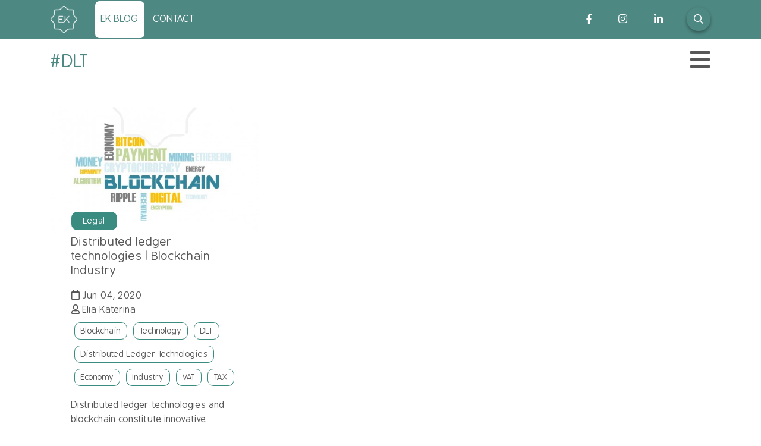

--- FILE ---
content_type: text/html; charset=UTF-8
request_url: https://blog.ekllc.eu/dlt
body_size: 12770
content:
<!DOCTYPE html>
<html>
<head>
        <meta charset="utf-8">
    <meta name="viewport" content="width=device-width, initial-scale=1">

    <!-- META -->
                <!--The Meta--><link rel="canonical" href="http://blog.ekllc.eu/dlt" />
<title>DLT</title>
<meta property="og:title" content="DLT" />
<meta property="og:type" content="website" />
<meta property="og:url" content="http://blog.ekllc.eu/dlt" />
<meta name="twitter:card" content="summary">
<meta name="twitter:title" content="DLT">
<!--End of Meta-->        <!-- META END -->

    <link rel="apple-touch-icon" sizes="57x57" href="https://blog.ekllc.eu/theme/assets/favicons/apple-icon-57x57.png">
<link rel="apple-touch-icon" sizes="60x60" href="https://blog.ekllc.eu/theme/assets/favicons/apple-icon-60x60.png">
<link rel="apple-touch-icon" sizes="72x72" href="https://blog.ekllc.eu/theme/assets/favicons/apple-icon-72x72.png">
<link rel="apple-touch-icon" sizes="76x76" href="https://blog.ekllc.eu/theme/assets/favicons/apple-icon-76x76.png">
<link rel="apple-touch-icon" sizes="114x114" href="https://blog.ekllc.eu/theme/assets/favicons/apple-icon-114x114.png">
<link rel="apple-touch-icon" sizes="120x120" href="https://blog.ekllc.eu/theme/assets/favicons/apple-icon-120x120.png">
<link rel="apple-touch-icon" sizes="144x144" href="https://blog.ekllc.eu/theme/assets/favicons/apple-icon-144x144.png">
<link rel="apple-touch-icon" sizes="152x152" href="https://blog.ekllc.eu/theme/assets/favicons/apple-icon-152x152.png">
<link rel="apple-touch-icon" sizes="180x180" href="https://blog.ekllc.eu/theme/assets/favicons/apple-icon-180x180.png">
<link rel="icon" type="image/png" sizes="192x192"  href="https://blog.ekllc.eu/theme/assets/favicons/android-icon-192x192.png">
<link rel="icon" type="image/png" sizes="32x32" href="https://blog.ekllc.eu/theme/assets/favicons/favicon-32x32.png">
<link rel="icon" type="image/png" sizes="96x96" href="https://blog.ekllc.eu/theme/assets/favicons/favicon-96x96.png">
<link rel="icon" type="image/png" sizes="16x16" href="https://blog.ekllc.eu/theme/assets/favicons/favicon-16x16.png">
<link rel="manifest" href="https://blog.ekllc.eu/theme/assets/favicons/manifest.json">
<meta name="msapplication-TileColor" content="#ffffff">
<meta name="msapplication-TileImage" content="https://blog.ekllc.eu/theme/assets/favicons/ms-icon-144x144.png">
<meta name="theme-color" content="#ffffff">
    <link rel="stylesheet" type="text/css" href="https://blog.ekllc.eu/theme/assets/css/owl.carousel.min.css">
    <link rel="stylesheet" type="text/css" href="https://blog.ekllc.eu/theme/assets/css/bootstrap.min.css.map">
    <link rel="stylesheet" type="text/css" href="https://blog.ekllc.eu/theme/assets/css/bootstrap.min.css">
    <link rel="stylesheet" type="text/css" href="https://blog.ekllc.eu/theme/assets/css/all.min.css">
    <link rel="stylesheet" type="text/css" href="https://blog.ekllc.eu/theme/assets/css/magnific-popup.css">
    <link rel="stylesheet" type="text/css" href="https://blog.ekllc.eu/theme/assets/css/stylesheet.css">
    <link rel="stylesheet" type="text/css" href="https://blog.ekllc.eu/theme/assets/css/animate.css">
    <link rel="stylesheet" type="text/css" href="https://blog.ekllc.eu/theme/assets/css/snackbar.min.css">
    <link rel="stylesheet" type="text/css" href="https://blog.ekllc.eu/theme/assets/css/main.css">

    <script type="text/javascript" src="https://blog.ekllc.eu/theme/assets/js/jquery-3.3.1.min.js"></script>
    <script type="text/javascript" src="https://blog.ekllc.eu/theme/assets/js/owl.carousel.min.js"></script>
    <script type="text/javascript" src="https://blog.ekllc.eu/theme/assets/js/jquery.magnific-popup.min.js"></script>
    <script type="text/javascript" src="https://blog.ekllc.eu/theme/assets/js/owl.carousel2.thumbs.min.js"></script>
    <script type="text/javascript" src="https://blog.ekllc.eu/theme/assets/js/scrollreveal.min.js"></script>
    <script type="text/javascript" src="https://blog.ekllc.eu/theme/assets/js/gsap.min.js"></script>

    <!-- Quantcast Choice. Consent Manager Tag -->
<script type="text/javascript" async=true>
    var elem = document.createElement('script');
    elem.src = 'https://quantcast.mgr.consensu.org/cmp.js';
    elem.async = true;
    elem.type = "text/javascript";
    var scpt = document.getElementsByTagName('script')[0];
    scpt.parentNode.insertBefore(elem, scpt);
    (function() {
        var gdprAppliesGlobally = false;
        function addFrame() {
            if (!window.frames['__cmpLocator']) {
                if (document.body) {
                    var body = document.body,
                        iframe = document.createElement('iframe');
                    iframe.style = 'display:none';
                    iframe.name = '__cmpLocator';
                    body.appendChild(iframe);
                } else {
                    // In the case where this stub is located in the head,
                    // this allows us to inject the iframe more quickly than
                    // relying on DOMContentLoaded or other events.
                    setTimeout(addFrame, 5);
                }
            }
        }
        addFrame();
        function cmpMsgHandler(event) {
            var msgIsString = typeof event.data === "string";
            var json;
            if(msgIsString) {
                json = event.data.indexOf("__cmpCall") != -1 ? JSON.parse(event.data) : {};
            } else {
                json = event.data;
            }
            if (json.__cmpCall) {
                var i = json.__cmpCall;
                window.__cmp(i.command, i.parameter, function(retValue, success) {
                    var returnMsg = {"__cmpReturn": {
                            "returnValue": retValue,
                            "success": success,
                            "callId": i.callId
                        }};
                    event.source.postMessage(msgIsString ?
                        JSON.stringify(returnMsg) : returnMsg, '*');
                });
            }
        }
        window.__cmp = function (c) {
            var b = arguments;
            if (!b.length) {
                return __cmp.a;
            }
            else if (b[0] === 'ping') {
                b[2]({"gdprAppliesGlobally": gdprAppliesGlobally,
                    "cmpLoaded": false}, true);
            } else if (c == '__cmp')
                return false;
            else {
                if (typeof __cmp.a === 'undefined') {
                    __cmp.a = [];
                }
                __cmp.a.push([].slice.apply(b));
            }
        }
        window.__cmp.gdprAppliesGlobally = gdprAppliesGlobally;
        window.__cmp.msgHandler = cmpMsgHandler;
        if (window.addEventListener) {
            window.addEventListener('message', cmpMsgHandler, false);
        }
        else {
            window.attachEvent('onmessage', cmpMsgHandler);
        }
    })();
    window.__cmp('init', {
        'Language': 'en',
        'Initial Screen Reject Button Text': 'I DO NOT ACCEPT',
        'Initial Screen Accept Button Text': 'I ACCEPT',
        'Purpose Screen Body Text': 'You can set your consent preferences and determine how you want your data to be used based on the purposes below. You may set your preferences for us independently from those of third-party partners. Each purpose has a description so that you know how we and partners use your data.',
        'Purpose Screen Vendor Link Text': 'See Vendors',
        'Purpose Screen Save and Exit Button Text': 'SAVE &amp; EXIT',
        'Vendor Screen Body Text': 'You can set consent preferences for individual third-party partners we work with below. Expand each company list item to see what purposes they use data for to help make your choices. In some cases, companies may use your data without asking for your consent, based on their legitimate interests. You can click on their privacy policy links for more information and to object to such processing. ',
        'Vendor Screen Accept All Button Text': 'ACCEPT ALL',
        'Vendor Screen Reject All Button Text': 'REJECT ALL',
        'Vendor Screen Purposes Link Text': 'Back to Purposes',
        'Vendor Screen Save and Exit Button Text': 'SAVE &amp; EXIT',
        'Initial Screen Body Text': 'We and our partners use technologies, such as cookies, and process personal data, such as IP addresses and cookie identifiers, to personalise ads and content based on your interests, measure the performance of ads and content, and derive insights about the audiences who saw ads and content. Click below to consent to the use of this technology and the processing of your personal data for these purposes. You can change your mind and change your consent choices at any time by returning to this site. ',
        'Initial Screen Body Text Option': 1,
        'Publisher Name': 'Ekllc',
        'Publisher Logo': 'http://ekllc.eu/theme/assets/img/theme-g-green-logo.png',
        'Consent Scope': 'service',
        'Publisher Purpose IDs': [1],
    });
</script>
<!-- End Quantcast Choice. Consent Manager Tag -->
<style>
    .qc-cmp-button.qc-cmp-secondary-button {
        border-color: #eee !important;
        background-color: #eee !important;
    }
    .qc-cmp-ui,
    .qc-cmp-ui .qc-cmp-main-messaging,
    .qc-cmp-ui .qc-cmp-messaging,
    .qc-cmp-ui .qc-cmp-beta-messaging,
    .qc-cmp-ui .qc-cmp-title,
    .qc-cmp-ui .qc-cmp-sub-title,
    .qc-cmp-ui .qc-cmp-purpose-info,
    .qc-cmp-ui .qc-cmp-table,
    .qc-cmp-ui .qc-cmp-table-header,
    .qc-cmp-ui .qc-cmp-vendor-list,
    .qc-cmp-ui .qc-cmp-vendor-list-title {
        color: #575757 !important;
    }
</style>
<!-- Global site tag (gtag.js) - Google Analytics -->
    <script async src="https://www.googletagmanager.com/gtag/js?id=UA-153511271-1"></script>
    <script>
        window.dataLayer = window.dataLayer || [];
        function gtag(){dataLayer.push(arguments);}
        gtag('js', new Date());

        gtag('config', 'UA-153511271-1');
    </script>

        </head>
<body class="position-relative">
    <span class='control'>
        <div class='btn-material'>
            <i class='icon-material-search far fa-search'></i>
        </div>
    </span>
    <i class='icon-close material-icons far fa-times'></i>
    <div class='search-input'>
        <form action="en" method="GET">
            <input name="search-term" class='input-search' placeholder='Start Typing' type='text'>
            <button><i class="far fa-search"></i></button>
        </form>
    </div>

    <div id="site_wrap">
        <div id="header">
    <div id="logo-container" class="container-fluid g-green-bg wow fadeInDown">
        <div class="container">
            <div class="row logo-row">
                <div class="col-8 logo-col">
                    <div class="inner-div">
                        <a class="wow fadeInLeft" href="https://blog.ekllc.eu" target="_blank"><img src="https://blog.ekllc.eu/theme/assets/img/white-logo.png" alt="logo" /></a>
                        <a data-wow-delay=".3s" href="en" class="wow fadeIn links active">EK BLOG</a>
                        <a data-wow-delay=".5s" href="contact" class="wow fadeIn links ">CONTACT</a>
                    </div>
                </div>
                <div class="col h-socials-col d-flex justify-content-end align-items-center">
                    <div class="inner-div">
                                                                                                            <a title="Facebook" href="https://www.facebook.com/emilianideskatsaros/" target="_blank"><i class="fab fa-facebook-f"></i></a>
                                                                                                                                        <a title="Instagram" href="https://www.instagram.com/emilianideskatsarosllc/" target="_blank"><i class="fab fa-instagram"></i></a>
                                                                                                                                                                <a title="LinkedIn" href="https://au.linkedin.com/company/emilianideskatsaros-llc" target="_blank"><i class="fab fa-linkedin-in"></i></a>
                                                                                                </div>
                </div>
            </div>
        </div>
    </div>

    <div id="burger-container" class="container-fluid wow fadeInDown" data-wow-delay=".5s">
        <div class="container">
            <div class="row">
                <div class="col">
                                            <h2 class="mb-0 g-green-txt">#DLT</h2>
                                    </div>
                <div class="col d-flex justify-content-end align-items-center">
                    <a class="menu-btn">
                        <span class="line-f"></span>
                        <span class="line-s"></span>
                        <span class="line-t"></span>
                    </a>
                </div>
            </div>
        </div>
    </div>
</div>

<div id="sidebar-group">
    <div class="sidebar-overlay"></div>

    <div class="sidebar">
        <div id="close-btn-div">
            <a><i class="fal fa-times"></i></a>
        </div>
        <div class="menu-body">
            <h3>CATEGORIES</h3>
            <p>Choose a category to filter our articles</p>
                            <div class="categories-div">
                                            <a href="/group">Group</a>
                                            <a href="/advisory">Advisory</a>
                                            <a href="/corporate">Corporate</a>
                                            <a href="/legal">Legal</a>
                                    </div>
            
            <div class="mob-socials-div text-center">
                                                                            <a title="Facebook" href="https://www.facebook.com/emilianideskatsaros/" target="_blank"><i class="fab fa-facebook-f"></i></a>
                                                                                                <a title="Instagram" href="https://www.instagram.com/emilianideskatsarosllc/" target="_blank"><i class="fab fa-instagram"></i></a>
                                                                                                                <a title="LinkedIn" href="https://au.linkedin.com/company/emilianideskatsaros-llc" target="_blank"><i class="fab fa-linkedin-in"></i></a>
                                                                </div>
        </div>
    </div>
</div>

<script type="text/javascript">
    $(".menu-btn").click(function() {
        if ($(".sidebar").hasClass("active") && $(".sidebar-overlay").hasClass("active")){
            $(".sidebar").removeClass("active");
            $(".sidebar-overlay").removeClass("active")

        } else{
            $(".sidebar").addClass("active");
            $(".sidebar-overlay").addClass("active");
        }
    });

    $('#close-btn-div a').on("click",function(){
        if($('.sidebar').hasClass('active')){
            $('.sidebar').removeClass('active');
            $(".sidebar-overlay").removeClass("active")

        }else{
            $('.sidebar').addClass('active');
            $(".sidebar-overlay").addClass("active");

        }
    });

    $('.control').click( function(){
        $('body').addClass('search-active');
        $('.input-search').focus();
    });

    $('.icon-close').click( function(){
        $('body').removeClass('search-active');
    });
</script>
        
<div id="blog-carousel-container" class="container-fluid px-0 ">
    </div>

<div id="blog-container" class="container-fluid">
    <div class="container">
        <div class="row blog-list-row">
            <div class="col-lg-8 list-col">
                <div class="row list-inner-row">
                                                                        <div class="col-md-6 article-col scroll-reveal article-col">
                                <div class="article-inner-div">
                                    <a href="/distributed-ledger-technologies-blockchain-industry" class="img-link">
                                        <div class="article-img-div wow fadeInLeft" data-wow-duration="1500ms">
                                            <div class="stamp-div">
                                                <img class="stamp" src="https://blog.ekllc.eu/theme/assets/img/stamp.png" alt="-img" />
                                            </div>
                                            <img class="article-img" src="https://blog.ekllc.eu/portal-img/blog-thumb/1/blockchain.jpg" alt="-img" />
                                            <div class="black-hover-grad"></div>
                                        </div>
                                    </a>
                                    <div class="article-content-div wow fadeInUp" data-wow-duration="1500ms">
                                                                                                                                    <a class="news-cat bg-btn l-green-bg-btn mb-2" href="/legal">Legal</a>
                                                                                    
                                        <a href="/distributed-ledger-technologies-blockchain-industry"><h5 class="article-header">Distributed ledger technologies | Blockchain Industry</h5></a>

                                        <div class="date-div justify-content-start align-items-center">
                                            <p class="date mb-0 mr-2"><i class="far fa-calendar"></i> Jun 04, 2020</p>
                                            <p class="author"><i class="far fa-user"></i> Elia Katerina</p>
                                        </div>

                                        <div>
                                                                                                                                                <a class="type brd-color-btn l-green-brd-btn" href="/blockchain-7cbif">Blockchain</a>
                                                                                                    <a class="type brd-color-btn l-green-brd-btn" href="/technology">Technology</a>
                                                                                                    <a class="type brd-color-btn l-green-brd-btn" href="/dlt">DLT</a>
                                                                                                    <a class="type brd-color-btn l-green-brd-btn" href="/distributed-ledger-technologies">Distributed Ledger Technologies</a>
                                                                                                    <a class="type brd-color-btn l-green-brd-btn" href="/economy">Economy</a>
                                                                                                    <a class="type brd-color-btn l-green-brd-btn" href="/industry">Industry</a>
                                                                                                    <a class="type brd-color-btn l-green-brd-btn" href="/vat">VAT</a>
                                                                                                    <a class="type brd-color-btn l-green-brd-btn" href="/tax">TAX</a>
                                                                                                                                    </div>
                                        <a href="/distributed-ledger-technologies-blockchain-industry" class="content"><p>Distributed ledger technologies and blockchain constitute innovative technology.&nbsp;</p></a>
                                    </div>
                                </div>
                            </div>
                                                            </div>
                <div class="row pagination-row scroll-reveal reveal-from-bottom-big d-flex justify-content-center align-items-center">
                    <div id="pagination-container" class="container-fluid">
    <div class="container">
        <div class="row pagination-row d-flex justify-content-center align-items-center">
                            
                    </div>
    </div>
</div>
                </div>
            </div>
            <div id="side-bar" class="col-lg-4">
    <div class="inner-div scroll-reveal reveal-from-right">
        <div class="newsletter text-center l-grey-bg">
            <h4>STAY INFORMED</h4>
            <button type="button" class="btn btn-primary subscribe-btn" data-toggle="modal" data-target="#exampleModalCenter">SUBSCRIBE</button>

            <!-- Modal -->
            <div class="modal fade" id="exampleModalCenter" tabindex="-1" role="dialog" aria-labelledby="exampleModalCenterTitle" aria-hidden="true">
                <div class="modal-dialog modal-dialog-centered" role="document">
                    <div class="modal-content">
                        <form id="subscribe-form" method="POST" action="https://blog.ekllc.eu/newsletter/subscribe">
                            <input type="hidden" name="_token" value="g5QWMAimc8x49N1mmX6W8gY8xuHxm30GX0mOxNBm">
                            <div class="modal-header">
                                <button type="button" class="close" data-dismiss="modal" aria-label="Close">
                                    <span aria-hidden="true">&times;</span>
                                </button>
                            </div>
                            <div class="modal-body">
                                <h4 class="modal-title text-center" id="exampleModalCenterTitle">STAY INFORMED</h4>
                                <input type="email" name="email" placeholder="Your email address" class="email-input">
                                <p class="text-left">This form collects your personal details and contact info so that we can provide the services you have requested from us. Read our <a href="https://blog.ekllc.eu/privacy-policy">Privacy Policy</a> to understand how we protect and manage your submitted data.</p>
                                <div class="form-group form-check text-left">
                                    <input name="consent" type="checkbox" class="form-check-input" id="exampleCheck1">
                                    <label class="form-check-label" for="exampleCheck1">I consent to having EKLLC collect my personal details and contact info</label>
                                </div>
                            </div>
                            <div class="modal-footer text-center">
                                <button class="subscribe-btn g-recaptcha" data-sitekey="6LfFsmsaAAAAAGJ2ohjT8ffV-ujflSt7V4MEby4o" data-callback="onSubFormSubmit">SUBSCRIBE to our Newsletter</button>
                            </div>
                        </form>
                    </div>
                </div>
            </div>
        </div>
                            <div class="tags box-style scroll-reveal reveal-from-right-1">
                <h4 class="box-header">TAG CLOUD</h4>
                <div class="tags-div">
                                            <a href="/blockchain">blockchain</a>
                                            <a href="/ai">AI</a>
                                            <a href="/business">business</a>
                                            <a href="/gdpr">GDPR</a>
                                            <a href="/privacy">privacy</a>
                                            <a href="/personaldata">personaldata</a>
                                            <a href="/case-summary">case summary</a>
                                            <a href="/court-decision">court decision</a>
                                            <a href="/tenders">tenders</a>
                                            <a href="/defamation">defamation</a>
                                            <a href="/social-media">social media</a>
                                            <a href="/ecj">ecj</a>
                                            <a href="/mesa-koinwnikhs-diktywshs">Μέσα Κοινωνικής Δικτύωσης</a>
                                            <a href="/dee">ΔΕΕ</a>
                                            <a href="/dysfhmish">Δυσφήμιση</a>
                                            <a href="/ypothesh">Υπόθεση</a>
                                            <a href="/apofash">Απόφαση</a>
                                            <a href="/dikaiwma">Δικαίωμα</a>
                                            <a href="/paroysia">Παρουσία</a>
                                            <a href="/poiniko-dikaio">Ποινικό Δίκαιο</a>
                                            <a href="/dikasthrio">Δικαστήριο</a>
                                            <a href="/covid-19">COVID-19</a>
                                            <a href="/anthrwpina-dikaiwmata">Ανθρώπινα Δικαιώματα</a>
                                            <a href="/koios">ΚΟΙΟΣ</a>
                                            <a href="/texnologia">Τεχνολογία</a>
                                            <a href="/koronoios">Κορονοϊός</a>
                                            <a href="/esda">ΕΣΔΑ</a>
                                            <a href="/syntagma">Σύνταγμα</a>
                                            <a href="/ektakth-anagkh">Έκτακτη Ανάγκη</a>
                                            <a href="/curfew">Curfew</a>
                                            <a href="/apagoreysh-kykloforias">Απαγόρευση Κυκλοφορίας</a>
                                            <a href="/agglokratia">Αγγλοκρατία</a>
                                            <a href="/kypros">Κύπρος</a>
                                            <a href="/1955-1959">1955-1959</a>
                                            <a href="/nomos">Nόμος</a>
                                            <a href="/dikaio-ths-anagkhs">Δίκαιο της Ανάγκης</a>
                                            <a href="/dikaiwmata">Δικαιώματα</a>
                                            <a href="/kratos-dikaioy">Κράτος Δικαίου</a>
                                            <a href="/arxh">Αρχή</a>
                                            <a href="/ibrahim">#Ibrahim</a>
                                            <a href="/ibrahim-7a6vh">Ibrahim</a>
                                            <a href="/eurogroup">Eurogroup</a>
                                            <a href="/ee">ΕΕ</a>
                                            <a href="/eyrwomologa">Ευρωομόλογα</a>
                                            <a href="/oikonomikh-krish">Οικονομική Κρίση</a>
                                            <a href="/paketo-sthrixhs">Πακέτο Στήριξης</a>
                                            <a href="/symperasmata">Συμπεράσματα</a>
                                            <a href="/mnhmonio">Μνημόνιο</a>
                                            <a href="/ems">EMS</a>
                                            <a href="/eparxiako-dikasthrio">Επαρχιακό Δικαστήριο</a>
                                            <a href="/ekklhsia">Εκκλησία</a>
                                            <a href="/orthodoxoi">Ορθόδοξοι</a>
                                            <a href="/palaiohmerologhtes">Παλαιοημερολογήτες</a>
                                            <a href="/palaiohmerologites">Παλαιοημερολογίτες</a>
                                            <a href="/anwtato-dikasthrio">Ανώτατο Δικαστήριο</a>
                                            <a href="/dioikhtiko-dikasthrio">Διοικητικό Δικαστήριο</a>
                                            <a href="/misthoi">Μισθοί</a>
                                            <a href="/apokopes">Αποκοπές</a>
                                            <a href="/sfagh-zwwn">Σφαγή Ζώων</a>
                                            <a href="/nomothesia">Νομοθεσία</a>
                                            <a href="/kosher">Kosher</a>
                                            <a href="/kreas">Κρέας</a>
                                            <a href="/ebraioi">Εβραίοι</a>
                                            <a href="/latreia">Λατρεία</a>
                                            <a href="/pandhmia">Πανδημία</a>
                                            <a href="/dhmosionomika-metra">Δημοσιονομικά Μέτρα</a>
                                            <a href="/ihsoys">Ιησούς</a>
                                            <a href="/dikh">Δίκη</a>
                                            <a href="/rwmaiko-dikaio">Ρωμαϊκό Δίκαιο</a>
                                            <a href="/ebraiko-dikaio">Εβραϊκό Δίκαιο</a>
                                            <a href="/synedrio">Συνέδριο</a>
                                            <a href="/stayrwsh">Σταύρωση</a>
                                            <a href="/akinhta">Ακίνητα</a>
                                            <a href="/forologia">Φορολογία</a>
                                            <a href="/metabibash">Μεταβίβαση</a>
                                            <a href="/katoikia">Κατοικία</a>
                                            <a href="/ypothhkh">Υποθήκη</a>
                                            <a href="/foros">Φόρος</a>
                                            <a href="/nomos-mr8at">Νόμος</a>
                                            <a href="/pwlhsh">Πώληση</a>
                                            <a href="/agora">Αγορά</a>
                                            <a href="/apopsh">Άποψη</a>
                                            <a href="/korwnoios">Κορωνοϊός</a>
                                            <a href="/ergasia">Εργασία</a>
                                            <a href="/dikhgoriko-epaggelma">Δικηγορικό Επάγγελμα</a>
                                            <a href="/dikhgoros">Δικηγόρος</a>
                                            <a href="/pagkyprios-dikhgorikos-syllogos">Παγκύπριος Δικηγορικός Σύλλογος</a>
                                            <a href="/boylh-twn-antiproswpwn">Βουλή των Αντιπροσώπων</a>
                                            <a href="/ypoyrgiko-symboylio">Υπουργικό Συμβούλιο</a>
                                            <a href="/exoysia">Εξουσία</a>
                                            <a href="/anexarthsia">Ανεξαρτησία</a>
                                            <a href="/apofaseis">Αποφάσεις</a>
                                            <a href="/monaxos">Μοναχός</a>
                                            <a href="/agwgh">Αγωγή</a>
                                            <a href="/proshlytismos">Προσηλυτισμός</a>
                                            <a href="/ekklhsia-kyproy">Εκκλησία Κύπρου</a>
                                            <a href="/mhtropoliths">Μητροπολίτης</a>
                                            <a href="/apallotriwsh">Απαλλοτρίωση</a>
                                            <a href="/anagkaia-erga">Αναγκαία Έργα</a>
                                            <a href="/ydatopromhtheia">Υδατοπρομήθεια</a>
                                            <a href="/dhmosio-symferon">Δημόσιο συμφέρον</a>
                                            <a href="/efesh">Έφεση</a>
                                            <a href="/poinh">Ποινή</a>
                                            <a href="/anastolh-poinhs">Αναστολή ποινής</a>
                                            <a href="/proedros-ths-dhmokratias">Πρόεδρος της Δημοκρατίας</a>
                                            <a href="/genikos-eisaggeleas">Γενικός Εισαγγελέας</a>
                                            <a href="/supreme-court">Supreme Court</a>
                                            <a href="/spe">SPE</a>
                                            <a href="/bank-of-cyprus">Bank of Cyprus</a>
                                            <a href="/hellenic-bank">Hellenic Bank</a>
                                            <a href="/case-law">Case Law</a>
                                            <a href="/judgment">Judgment</a>
                                            <a href="/civil-appeal">Civil Appeal</a>
                                            <a href="/guarantee-letters">Guarantee letters</a>
                                            <a href="/credit-letters">Credit letters</a>
                                            <a href="/eklogodikeio">Εκλογοδικείο</a>
                                            <a href="/edra">Έδρα</a>
                                            <a href="/mexmet-zekia">Μεχμέτ Ζεκιά</a>
                                            <a href="/dikasths">Δικαστής</a>
                                            <a href="/toyrkokyprios-dikasths">Τουρκοκύπριος Δικαστής</a>
                                            <a href="/kypriakh-dhmokratia">Κυπριακή Δημοκρατία</a>
                                            <a href="/edda">ΕΔΔΑ</a>
                                            <a href="/anafora">Αναφορά</a>
                                            <a href="/epixeirhseis">Επιχειρήσεις</a>
                                            <a href="/kataxrhstikes-rhtres">Καταχρηστικές Ρήτρες</a>
                                            <a href="/ekpoihseis">Εκποιήσεις</a>
                                            <a href="/tropopoihsh">Τροποποίηση</a>
                                            <a href="/nomothesia-bhr5l">Νομοθεσία</a>
                                            <a href="/daneio">Δάνειο</a>
                                            <a href="/blockchain-7cbif">Blockchain</a>
                                            <a href="/technology">Technology</a>
                                            <a href="/dlt">DLT</a>
                                            <a href="/distributed-ledger-technologies">Distributed Ledger Technologies</a>
                                            <a href="/economy">Economy</a>
                                            <a href="/industry">Industry</a>
                                            <a href="/vat">VAT</a>
                                            <a href="/tax">TAX</a>
                                            <a href="/kapitalismos">Καπιταλισμός</a>
                                            <a href="/kommoynismos">Κομμουνισμός</a>
                                            <a href="/koinwnia">Κοινωνία</a>
                                            <a href="/marx">Μαρξ</a>
                                            <a href="/walt-disney">Walt Disney</a>
                                            <a href="/stroymf">Στρουμφ</a>
                                            <a href="/oikonomia">Οικονομία</a>
                                            <a href="/ernst-fortshoff">Ernst Fortshoff</a>
                                            <a href="/anwtato-syntagmatiko-dikasthrio">Ανώτατο Συνταγματικό Δικαστήριο</a>
                                            <a href="/makarios">Μακάριος</a>
                                            <a href="/nazi">Ναζί</a>
                                            <a href="/xitler">Χίτλερ</a>
                                            <a href="/antidraseis">Αντιδράσεις</a>
                                            <a href="/dikastes">Δικαστές</a>
                                            <a href="/prosonta">Προσόντα</a>
                                            <a href="/dikastikh-exoysia">Δικαστική εξουσία</a>
                                            <a href="/ektelestikh-exoysia">Εκτελεστική εξουσία</a>
                                            <a href="/nomothetikh-exoysia">Νομοθετική Εξουσία</a>
                                            <a href="/dikaiosynh">Δικαιοσύνη</a>
                                            <a href="/ekloges">Εκλογές</a>
                                            <a href="/proedros-pagkyprioy-dikhgorikoy-syllogoy">Πρόεδρος Παγκύπριου Δικηγορικού Συλλόγου</a>
                                            <a href="/ypopshfiothta">Υποψηφιότητα</a>
                                            <a href="/anadromh">Αναδρομή</a>
                                            <a href="/uk">UK</a>
                                            <a href="/lawyers">Lawyers</a>
                                            <a href="/corona-virus">Corona Virus</a>
                                            <a href="/courts">Courts</a>
                                            <a href="/bar-association">Bar Association</a>
                                            <a href="/sra">SRA</a>
                                            <a href="/antisyntagmatikothta">Αντισυνταγματικότητα</a>
                                            <a href="/kataxrhstikh-rhtra">Καταχρηστική ρήτρα</a>
                                            <a href="/poly-mikres-epixeirhseis">Πολύ Μικρές Επιχειρήσεις</a>
                                            <a href="/symbaseis">Συμβάσεις</a>
                                            <a href="/eleytheria-ekfrashs">Ελευθερία έκφρασης</a>
                                            <a href="/eleytheria-logoy">Ελευθερία λόγου</a>
                                            <a href="/syntagmatiko-dikaiwma">Συνταγματικό δικαίωμα</a>
                                            <a href="/dhmosios-dialogos">Δημόσιος Διάλογος</a>
                                            <a href="/ekpaideysh">Εκπαίδευση</a>
                                            <a href="/diabathria">Διαβατήρια</a>
                                            <a href="/politografhseis">Πολιτογραφήσεις</a>
                                            <a href="/kypriako-ependytiko-programma">Κυπριακό Επενδυτικό Πρόγραμμα</a>
                                            <a href="/sxedio-anan">Σχέδιο Ανάν</a>
                                            <a href="/epoikoi">Έποικοι</a>
                                            <a href="/proagwgh">προαγωγή</a>
                                            <a href="/nomothetikh-diataxh">νομοθετική διάταξη</a>
                                            <a href="/56h-edra-ths-boylhs-twn-antiproswpwn">56η έδρα της Βουλής των Αντιπροσώπων</a>
                                            <a href="/olomeleia-anwtatoy-dikasthrioy">Ολομέλεια Ανώτατου Δικαστηρίου</a>
                                            <a href="/renewable-energy">renewable energy</a>
                                            <a href="/electricity-market">electricity market</a>
                                            <a href="/balancing-market">balancing market</a>
                                            <a href="/energy-law">energy law</a>
                                            <a href="/boylh">Βουλή</a>
                                            <a href="/proypologismos">Προϋπολογισμός</a>
                                            <a href="/pshfish-proypologismoy">ψήφιση προϋπολογισμού</a>
                                            <a href="/theatrikh-parastash">θεατρική παράσταση</a>
                                            <a href="/thiasos-dikhgorwn">θίασος δικηγόρων</a>
                                            <a href="/theatro-rialto-lemesoy">θέατρο Ριάλτο Λεμεσού</a>
                                            <a href="/proedros-anwtatoy-dikasthrioy">Πρόεδρος Ανωτάτου Δικαστηρίου</a>
                                            <a href="/anwtato-dikasthrio-hpa">Ανώτατο Δικαστήριο Η.Π.Α.</a>
                                            <a href="/proedros-anwtatoy-dikasthrioy-zfzqu">Πρόεδρος Ανώτατου Δικαστηρίου</a>
                                            <a href="/ellinika-hoaxes">Ellinika Hoaxes</a>
                                            <a href="/ellhnika-hoaxes">Ελληνικά Hoaxes</a>
                                            <a href="/episthmonikh-eleytheria">Επιστημονική Ελευθερία</a>
                                            <a href="/paraplhroforhsh">παραπληροφόρηση</a>
                                            <a href="/pseydeis-eidhseis">ψευδείς ειδήσεις</a>
                                            <a href="/business-activation-mechanism">Business Activation Mechanism</a>
                                            <a href="/third-country-nationals">third country nationals</a>
                                            <a href="/fast-track-business-activation-mechanism">fast track business activation mechanism</a>
                                            <a href="/nomikes-ekdoseis">Νομικές εκδόσεις</a>
                                            <a href="/periodikes-ekdoseis">περιοδικές εκδόσεις</a>
                                            <a href="/cylaw">Cylaw</a>
                                            <a href="/nomika-periodika">νομικά περιοδικά</a>
                                            <a href="/nomikes-bibliothhkes">Νομικές βιβλιοθήκες</a>
                                            <a href="/nomikh-ereyna">Νομική έρευνα</a>
                                            <a href="/panepisthmiakes-bibliothhkes">Πανεπιστημιακές βιβλιοθήκες</a>
                                            <a href="/kypriaka-dikasthria">Κυπριακά Δικαστήρια</a>
                                            <a href="/kypriakes-apofaseis">Κυπριακές αποφάσεις</a>
                                            <a href="/xrhsh-agkylwn">Χρήση αγκυλών</a>
                                            <a href="/xrhsh-parenthesewn">Χρήση παρενθέσεων</a>
                                            <a href="/diafthora-politikwn">Διαφθορά Πολιτικών</a>
                                            <a href="/pothen-esxes">Πόθεν Έσχες</a>
                                            <a href="/politikoi">Πολιτικοί</a>
                                            <a href="/arthra-8-kai-8-esda">Άρθρα 8 και 8 ΕΣΔΑ</a>
                                            <a href="/arxh-ths-analogikothtas">Αρχή της Αναλογικότητας</a>
                                            <a href="/metra-antimetwpishs-ths-pandhmias">Μέτρα Αντιμετώπισης της Πανδημίας</a>
                                            <a href="/plano-emboliasmoy">Πλάνο εμβολιασμού</a>
                                            <a href="/tropopoihsh-toy-syntagmatos">Τροποποίηση του Συντάγματος</a>
                                            <a href="/nomothetikh-anastolh-prothesmiwn">Νομοθετική Αναστολή Προθεσμιών</a>
                                            <a href="/peri-ermhneias-tropopoihtikos-nomos-toy-2021">Περί Ερμηνείας (Τροποποιητικός) Νόμος του 2021</a>
                                            <a href="/nomothetikh-anastolh-prothesmiwn-hu6vh">Νομοθετική Αναστολή Προθεσμιών</a>
                                            <a href="/peri-ermhneias-tropopoihtikos-nomos-toy-2021-c7sle">Περί Ερμηνείας (Τροποποιητικός) Νόμος του 2021</a>
                                            <a href="/diafthora">Διαφθορά</a>
                                            <a href="/elleipsh-diafaneias">Έλλειψη Διαφάνειας</a>
                                            <a href="/katapolemhsh-ths-diafthoras">Καταπολέμηση της Διαφθοράς</a>
                                            <a href="/arthro-45-toy-peri-koinothtwn-nomoy">Άρθρο 45 του περί Κοινοτήτων Νόμου</a>
                                            <a href="/koinotiko-symboylio">Κοινοτικό Συμβούλιο</a>
                                            <a href="/paysh-koinotarxh-koykliwn">Παύση Κοινοτάρχη Κουκλιών</a>
                                            <a href="/ypoyrgos-eswterikwn">Υπουργός Εσωτερικών</a>
                                            <a href="/ministry-of-interior">Ministry of Interior</a>
                                            <a href="/immigration-permit">Immigration Permit</a>
                                            <a href="/investment-criteria">Investment Criteria</a>
                                            <a href="/elegktikh-yphresia">Ελεγκτική Υπηρεσία</a>
                                            <a href="/endiameso-porisma-tetrameloys-epitrophs">Ενδιάμεσο Πόρισμα τετραμελούς επιτροπής</a>
                                            <a href="/nomikh-yphresia">Νομική Υπηρεσία</a>
                                            <a href="/smart-talk">Smart Talk</a>
                                            <a href="/italian-cypriot-chamber-of-commerce">Italian-Cypriot Chamber of Commerce</a>
                                            <a href="/assoram">ASSORAM</a>
                                            <a href="/primary-pharmaceutical-distribution">Primary Pharmaceutical Distribution</a>
                                            <a href="/dikhgorikos-syllogos-leykwsias">Δικηγορικός Σύλλογος Λευκωσίας</a>
                                            <a href="/anaforika-me-thn-aithsh-ths-kyriakidoy-gia-adeia-gia-thn-kataxwrhsh-aithshs-gia-thn-ekdosh-entalmatos-certiorari-politikh-aithsh-ar1662021-992021">Αναφορικά με την αίτηση της Κυριακίδου για άδεια για την καταχώρηση αίτησης για την έκδοση εντάλματος certiorari πολιτική αίτηση αρ.166/2021 9/9/2021</a>
                                            <a href="/nomologia-anwtatoy-dikasthrioy">Νομολογία Ανωτάτου Δικαστηρίου</a>
                                            <a href="/sxoliasmos-ypotheshs">Σχολιασμός Υπόθεσης</a>
                                            <a href="/gynaikoktonia">γυναικοκτονία</a>
                                            <a href="/anthrwpoktonia">ανθρωποκτονία</a>
                                            <a href="/poinikos-kwdikas">Ποινικός Κώδικας</a>
                                            <a href="/axiwsh-syneisforas-apokthmata-apothanontos-syzygoy-arthro-perioysiakes-diafores">αξίωση συνεισφοράς, αποκτήματα αποθανόντος συζύγου, Άρθρο, περιουσιακές διαφορές</a>
                                            <a href="/axiwsh-syneisforas-apokthmata-apothanontos-syzygoy-arthro-perioysiakes-diafores-ylqb5">Αξίωση συνεισφοράς, αποκτήματα αποθανόντος συζύγου, Άρθρο, περιουσιακές διαφορές</a>
                                            <a href="/klhronomiko-dikaio">Κληρονομικό Δίκαιο</a>
                                    </div>
            </div>
                        <div class="socials box-style scroll-reveal reveal-from-right-3">
            <h4 class="box-header">SUBSCRIBE & FOLLOW</h4>
            <div class="socials-div d-flex justify-content-center align-items-center">
                                                                            <a title="Facebook" href="https://www.facebook.com/emilianideskatsaros/" target="_blank"><i style="padding-left: 14px;padding-right: 14px;" class="fab fa-facebook-f"></i></a>
                                                                                                <a title="Instagram" href="https://www.instagram.com/emilianideskatsarosllc/" target="_blank"><i style="padding-left: 12px;padding-right: 12px;" class="fab fa-instagram"></i></a>
                                                                                                                <a title="LinkedIn" href="https://au.linkedin.com/company/emilianideskatsaros-llc" target="_blank"><i class="fab fa-linkedin-in"></i></a>
                                                                </div>
        </div>
    </div>
</div>

        </div>
    </div>
</div>
        <footer class="wow zoomIn">
    <div id="footer-socials-container" class="container-fluid l-grey-bg">
        <div class="container">
            <div class="row f-socials-row d-flex justify-content-center align-items-center">
                <div class="col-sm-6 f-menu-col">
                    <div class="inner-div">
                        <a href="en">BLOG</a>
                        <a href="contact">CONTACT</a>
                    </div>
                </div>
                <div class="col-sm-6 socials-col d-flex justify-content-end align-items-center">
                    <div class="inner-div">
                                                                                                            <a title="Facebook" href="https://www.facebook.com/emilianideskatsaros/" target="_blank"><i class="fab fa-facebook-f"></i></a>
                                                                                                                                        <a title="Instagram" href="https://www.instagram.com/emilianideskatsarosllc/" target="_blank"><i class="fab fa-instagram"></i></a>
                                                                                                                                                                <a title="LinkedIn" href="https://au.linkedin.com/company/emilianideskatsaros-llc" target="_blank"><i class="fab fa-linkedin-in"></i></a>
                                                                                                </div>
                </div>
            </div>
        </div>
    </div>

    <div id="footer-rights-container" class="container-fluid grey-bg white-txt">
        <div class="container">
            <div class="row f-rights-row d-flex justify-content-center align-items-center">
                <div class="col-xl-4 mob-terms-col">
                    <div class="text-center inner-div">
                                                    <a href="/terms-conditions">Terms &amp; Conditions</a>
                                                    <a href="/privacy-policy">Privacy Policy</a>
                                            </div>
                </div>
                <div class="col-xl-4 rights-col">
                    <div class="inner-div">
                        <p class="mb-0">&copy; 2026 Emilianides Katsaros LLC. All Rights Reserved.</p>
                    </div>
                </div>
                <div class="col-xl-4 terms-col">
                    <div class="text-center inner-div">
                                                    <a href="/terms-conditions">Terms &amp; Conditions</a>
                                                    <a href="/privacy-policy">Privacy Policy</a>
                                            </div>
                </div>
                <div class="col-xl-4 darkpony-col d-flex justify-content-end align-items-center">
                    <div class="inner-div">
                        <p class="mb-0">Designed & Developed by <a class="darkpony-btn" target="_blank" href="http://darkpony.eu">Darkpony</a></p>
                    </div>
                </div>
            </div>
        </div>
    </div>
</footer>    </div>

    <div class="snackbars" id="form-output-global"></div>
    <script src="https://blog.ekllc.eu/theme/assets/js/snackbar.min.js"></script>
    <script src='https://www.google.com/recaptcha/api.js'></script>
    <script type="text/javascript" src="https://blog.ekllc.eu/theme/assets/js/bootstrap.min.js"></script>
    <!-- Quantcast Tag -->
    <script type="text/javascript">
        var _qevents = _qevents || [];

        (function() {
            var elem = document.createElement('script');
            elem.src = (document.location.protocol == "https:" ? "https://secure" : "http://edge") + ".quantserve.com/quant.js";
            elem.async = true;
            elem.type = "text/javascript";
            var scpt = document.getElementsByTagName('script')[0];
            scpt.parentNode.insertBefore(elem, scpt);
        })();

        _qevents.push({
            qacct:"p-V01Y6CLtfNcnv"
        });
    </script>

    <noscript>
        <div style="display:none;">
            <img src="//pixel.quantserve.com/pixel/p-V01Y6CLtfNcnv.gif" border="0" height="1" width="1" alt="Quantcast"/>
        </div>
    </noscript>
    <!-- End Quantcast tag -->
                        <script type="text/javascript">
    $( document ).ready(function() {
        setEditorsCarousel();
    });

    function setEditorsCarousel(){
        $('#editors-carousel').owlCarousel({
            loop:true,
            margin:10,
            nav:false,
            dots:true,
            autoplay:true,
            autoplayTimeout:5000,
            autoplayHoverPause:true,
            responsive:{
                0:{
                    items:1
                }
            }
        });
        owl.owlCarousel();
    }

    var onSubFormSubmit = function(token) {
        $('#subscribe-form').submit();
    };
</script>
    <script type="text/javascript">
        $('.mobile-hover').on("click", function(){
            $(this).hover();
        });
        $(document).ready(function(){
            positionSearchButton();

            window.sr = ScrollReveal({ scale: 1,distance: '300px',viewFactor: 0.4,duration: 600, easing: 'ease-in' });
            sr.reveal('.reveal-from-bottom');
            sr.reveal('.reveal-from-top', {origin: 'top'});
            sr.reveal('.reveal-from-left', {origin: 'left'});
            sr.reveal('.reveal-from-right', {origin: 'right', scale: 0.5});
            sr.reveal('.reveal-from-right-1', {origin: 'right',scale: 0.5});
            sr.reveal('.reveal-from-right-2', {origin: 'right', easing: 'ease-in', scale: 0.5});
            sr.reveal('.reveal-from-right-3', {origin: 'right', easing: 'ease-in', scale: 0.5});
            sr.reveal('.reveal-from-right-4', {origin: 'right', easing: 'ease-in', scale: 0.5});
            sr.reveal('.flip', {rotate: {x: 180, y:0, z: 0}});
            sr.reveal('.reveal-fade', {distance: '0px', easing: 'ease-in'});
            sr.reveal('.reveal-scale', {distance: '0px', scale: 0, duration: 1000, easing: 'ease-in'});
            let gridOptions = { duration: 500, viewFactor: 0.6, distance: '100px',interval: 300 };
            sr.reveal('.profile-col', gridOptions);
            sr.reveal('.filters-col', {viewFactor: 0.1});
            sr.reveal('.article-col', gridOptions);
            sr.reveal('.reveal-from-bottom-big', {viewFactor: 0.05});
            sr.reveal('.reveal-from-left-big', {origin: 'left', viewFactor: 0.05});
            sr.reveal('.reveal-from-right-big', {origin: 'right', viewFactor: 0.05});

            // gsap.from(".zoomIn", {duration: 2, opacity: 0, scale: 0.5, ease: "back.inOut(1.7)"});
            // gsap.from(".slideInLeft", {x: -200, duration: 2, opacity: 0});
            // gsap.from(".slideInRight-stag", {x: 200, duration: 2, opacity: 0, stagger:0.2});
            // gsap.from(".slideInUp", {y: -200, duration: 2, opacity: 0});
            // gsap.from(".slideInDown", {y: 200, duration: 2, opacity: 0});
        });

        $(window).resize(function(){
            positionSearchButton();
        });

        function positionSearchButton(){
            let container = $("#logo-container .container");
            let containerWidth = $(container).width();
            console.log("c width: "+containerWidth);
            let containerOffsetLeft = $(container).offset().left;
            let windowWidth = $(window).width();
            console.log("w width: "+windowWidth);
            let posRight = (windowWidth - containerWidth)/2;
            $(".btn-material").attr("style", "right: "+posRight+"px;");
        }

        wow = new WOW({
            animateClass: 'animated',
            offset: 100,
            boxClass: 'wow',
            mobile: true,
            live: true,
        });
        wow.init();

    </script>
<script>
    var lastCheck = new Date();
    var caffeineSendDrip = function () {
        var ajax = window.XMLHttpRequest
            ? new XMLHttpRequest
            : new ActiveXObject('Microsoft.XMLHTTP');

        ajax.onreadystatechange = function () {
            if (ajax.readyState === 4 && ajax.status === 204) {
                lastCheck = new Date();
            }
        };

        ajax.open('GET', '/genealabs/laravel-caffeine/drip');
        ajax.setRequestHeader('X-Requested-With', 'XMLHttpRequest');
        ajax.send();
    };

    setInterval(function () {
        caffeineSendDrip();
    }, 300000);

    if (2000 > 0) {
        setInterval(function () {
            if (new Date() - lastCheck >= 7082000) {
                location.reload(true);
            }
        }, 2000);
    }
</script>
</body>
</html>


--- FILE ---
content_type: text/html; charset=utf-8
request_url: https://www.google.com/recaptcha/api2/anchor?ar=1&k=6LfFsmsaAAAAAGJ2ohjT8ffV-ujflSt7V4MEby4o&co=aHR0cHM6Ly9ibG9nLmVrbGxjLmV1OjQ0Mw..&hl=en&v=N67nZn4AqZkNcbeMu4prBgzg&size=invisible&anchor-ms=20000&execute-ms=30000&cb=jcjqm5e6i3nr
body_size: 48745
content:
<!DOCTYPE HTML><html dir="ltr" lang="en"><head><meta http-equiv="Content-Type" content="text/html; charset=UTF-8">
<meta http-equiv="X-UA-Compatible" content="IE=edge">
<title>reCAPTCHA</title>
<style type="text/css">
/* cyrillic-ext */
@font-face {
  font-family: 'Roboto';
  font-style: normal;
  font-weight: 400;
  font-stretch: 100%;
  src: url(//fonts.gstatic.com/s/roboto/v48/KFO7CnqEu92Fr1ME7kSn66aGLdTylUAMa3GUBHMdazTgWw.woff2) format('woff2');
  unicode-range: U+0460-052F, U+1C80-1C8A, U+20B4, U+2DE0-2DFF, U+A640-A69F, U+FE2E-FE2F;
}
/* cyrillic */
@font-face {
  font-family: 'Roboto';
  font-style: normal;
  font-weight: 400;
  font-stretch: 100%;
  src: url(//fonts.gstatic.com/s/roboto/v48/KFO7CnqEu92Fr1ME7kSn66aGLdTylUAMa3iUBHMdazTgWw.woff2) format('woff2');
  unicode-range: U+0301, U+0400-045F, U+0490-0491, U+04B0-04B1, U+2116;
}
/* greek-ext */
@font-face {
  font-family: 'Roboto';
  font-style: normal;
  font-weight: 400;
  font-stretch: 100%;
  src: url(//fonts.gstatic.com/s/roboto/v48/KFO7CnqEu92Fr1ME7kSn66aGLdTylUAMa3CUBHMdazTgWw.woff2) format('woff2');
  unicode-range: U+1F00-1FFF;
}
/* greek */
@font-face {
  font-family: 'Roboto';
  font-style: normal;
  font-weight: 400;
  font-stretch: 100%;
  src: url(//fonts.gstatic.com/s/roboto/v48/KFO7CnqEu92Fr1ME7kSn66aGLdTylUAMa3-UBHMdazTgWw.woff2) format('woff2');
  unicode-range: U+0370-0377, U+037A-037F, U+0384-038A, U+038C, U+038E-03A1, U+03A3-03FF;
}
/* math */
@font-face {
  font-family: 'Roboto';
  font-style: normal;
  font-weight: 400;
  font-stretch: 100%;
  src: url(//fonts.gstatic.com/s/roboto/v48/KFO7CnqEu92Fr1ME7kSn66aGLdTylUAMawCUBHMdazTgWw.woff2) format('woff2');
  unicode-range: U+0302-0303, U+0305, U+0307-0308, U+0310, U+0312, U+0315, U+031A, U+0326-0327, U+032C, U+032F-0330, U+0332-0333, U+0338, U+033A, U+0346, U+034D, U+0391-03A1, U+03A3-03A9, U+03B1-03C9, U+03D1, U+03D5-03D6, U+03F0-03F1, U+03F4-03F5, U+2016-2017, U+2034-2038, U+203C, U+2040, U+2043, U+2047, U+2050, U+2057, U+205F, U+2070-2071, U+2074-208E, U+2090-209C, U+20D0-20DC, U+20E1, U+20E5-20EF, U+2100-2112, U+2114-2115, U+2117-2121, U+2123-214F, U+2190, U+2192, U+2194-21AE, U+21B0-21E5, U+21F1-21F2, U+21F4-2211, U+2213-2214, U+2216-22FF, U+2308-230B, U+2310, U+2319, U+231C-2321, U+2336-237A, U+237C, U+2395, U+239B-23B7, U+23D0, U+23DC-23E1, U+2474-2475, U+25AF, U+25B3, U+25B7, U+25BD, U+25C1, U+25CA, U+25CC, U+25FB, U+266D-266F, U+27C0-27FF, U+2900-2AFF, U+2B0E-2B11, U+2B30-2B4C, U+2BFE, U+3030, U+FF5B, U+FF5D, U+1D400-1D7FF, U+1EE00-1EEFF;
}
/* symbols */
@font-face {
  font-family: 'Roboto';
  font-style: normal;
  font-weight: 400;
  font-stretch: 100%;
  src: url(//fonts.gstatic.com/s/roboto/v48/KFO7CnqEu92Fr1ME7kSn66aGLdTylUAMaxKUBHMdazTgWw.woff2) format('woff2');
  unicode-range: U+0001-000C, U+000E-001F, U+007F-009F, U+20DD-20E0, U+20E2-20E4, U+2150-218F, U+2190, U+2192, U+2194-2199, U+21AF, U+21E6-21F0, U+21F3, U+2218-2219, U+2299, U+22C4-22C6, U+2300-243F, U+2440-244A, U+2460-24FF, U+25A0-27BF, U+2800-28FF, U+2921-2922, U+2981, U+29BF, U+29EB, U+2B00-2BFF, U+4DC0-4DFF, U+FFF9-FFFB, U+10140-1018E, U+10190-1019C, U+101A0, U+101D0-101FD, U+102E0-102FB, U+10E60-10E7E, U+1D2C0-1D2D3, U+1D2E0-1D37F, U+1F000-1F0FF, U+1F100-1F1AD, U+1F1E6-1F1FF, U+1F30D-1F30F, U+1F315, U+1F31C, U+1F31E, U+1F320-1F32C, U+1F336, U+1F378, U+1F37D, U+1F382, U+1F393-1F39F, U+1F3A7-1F3A8, U+1F3AC-1F3AF, U+1F3C2, U+1F3C4-1F3C6, U+1F3CA-1F3CE, U+1F3D4-1F3E0, U+1F3ED, U+1F3F1-1F3F3, U+1F3F5-1F3F7, U+1F408, U+1F415, U+1F41F, U+1F426, U+1F43F, U+1F441-1F442, U+1F444, U+1F446-1F449, U+1F44C-1F44E, U+1F453, U+1F46A, U+1F47D, U+1F4A3, U+1F4B0, U+1F4B3, U+1F4B9, U+1F4BB, U+1F4BF, U+1F4C8-1F4CB, U+1F4D6, U+1F4DA, U+1F4DF, U+1F4E3-1F4E6, U+1F4EA-1F4ED, U+1F4F7, U+1F4F9-1F4FB, U+1F4FD-1F4FE, U+1F503, U+1F507-1F50B, U+1F50D, U+1F512-1F513, U+1F53E-1F54A, U+1F54F-1F5FA, U+1F610, U+1F650-1F67F, U+1F687, U+1F68D, U+1F691, U+1F694, U+1F698, U+1F6AD, U+1F6B2, U+1F6B9-1F6BA, U+1F6BC, U+1F6C6-1F6CF, U+1F6D3-1F6D7, U+1F6E0-1F6EA, U+1F6F0-1F6F3, U+1F6F7-1F6FC, U+1F700-1F7FF, U+1F800-1F80B, U+1F810-1F847, U+1F850-1F859, U+1F860-1F887, U+1F890-1F8AD, U+1F8B0-1F8BB, U+1F8C0-1F8C1, U+1F900-1F90B, U+1F93B, U+1F946, U+1F984, U+1F996, U+1F9E9, U+1FA00-1FA6F, U+1FA70-1FA7C, U+1FA80-1FA89, U+1FA8F-1FAC6, U+1FACE-1FADC, U+1FADF-1FAE9, U+1FAF0-1FAF8, U+1FB00-1FBFF;
}
/* vietnamese */
@font-face {
  font-family: 'Roboto';
  font-style: normal;
  font-weight: 400;
  font-stretch: 100%;
  src: url(//fonts.gstatic.com/s/roboto/v48/KFO7CnqEu92Fr1ME7kSn66aGLdTylUAMa3OUBHMdazTgWw.woff2) format('woff2');
  unicode-range: U+0102-0103, U+0110-0111, U+0128-0129, U+0168-0169, U+01A0-01A1, U+01AF-01B0, U+0300-0301, U+0303-0304, U+0308-0309, U+0323, U+0329, U+1EA0-1EF9, U+20AB;
}
/* latin-ext */
@font-face {
  font-family: 'Roboto';
  font-style: normal;
  font-weight: 400;
  font-stretch: 100%;
  src: url(//fonts.gstatic.com/s/roboto/v48/KFO7CnqEu92Fr1ME7kSn66aGLdTylUAMa3KUBHMdazTgWw.woff2) format('woff2');
  unicode-range: U+0100-02BA, U+02BD-02C5, U+02C7-02CC, U+02CE-02D7, U+02DD-02FF, U+0304, U+0308, U+0329, U+1D00-1DBF, U+1E00-1E9F, U+1EF2-1EFF, U+2020, U+20A0-20AB, U+20AD-20C0, U+2113, U+2C60-2C7F, U+A720-A7FF;
}
/* latin */
@font-face {
  font-family: 'Roboto';
  font-style: normal;
  font-weight: 400;
  font-stretch: 100%;
  src: url(//fonts.gstatic.com/s/roboto/v48/KFO7CnqEu92Fr1ME7kSn66aGLdTylUAMa3yUBHMdazQ.woff2) format('woff2');
  unicode-range: U+0000-00FF, U+0131, U+0152-0153, U+02BB-02BC, U+02C6, U+02DA, U+02DC, U+0304, U+0308, U+0329, U+2000-206F, U+20AC, U+2122, U+2191, U+2193, U+2212, U+2215, U+FEFF, U+FFFD;
}
/* cyrillic-ext */
@font-face {
  font-family: 'Roboto';
  font-style: normal;
  font-weight: 500;
  font-stretch: 100%;
  src: url(//fonts.gstatic.com/s/roboto/v48/KFO7CnqEu92Fr1ME7kSn66aGLdTylUAMa3GUBHMdazTgWw.woff2) format('woff2');
  unicode-range: U+0460-052F, U+1C80-1C8A, U+20B4, U+2DE0-2DFF, U+A640-A69F, U+FE2E-FE2F;
}
/* cyrillic */
@font-face {
  font-family: 'Roboto';
  font-style: normal;
  font-weight: 500;
  font-stretch: 100%;
  src: url(//fonts.gstatic.com/s/roboto/v48/KFO7CnqEu92Fr1ME7kSn66aGLdTylUAMa3iUBHMdazTgWw.woff2) format('woff2');
  unicode-range: U+0301, U+0400-045F, U+0490-0491, U+04B0-04B1, U+2116;
}
/* greek-ext */
@font-face {
  font-family: 'Roboto';
  font-style: normal;
  font-weight: 500;
  font-stretch: 100%;
  src: url(//fonts.gstatic.com/s/roboto/v48/KFO7CnqEu92Fr1ME7kSn66aGLdTylUAMa3CUBHMdazTgWw.woff2) format('woff2');
  unicode-range: U+1F00-1FFF;
}
/* greek */
@font-face {
  font-family: 'Roboto';
  font-style: normal;
  font-weight: 500;
  font-stretch: 100%;
  src: url(//fonts.gstatic.com/s/roboto/v48/KFO7CnqEu92Fr1ME7kSn66aGLdTylUAMa3-UBHMdazTgWw.woff2) format('woff2');
  unicode-range: U+0370-0377, U+037A-037F, U+0384-038A, U+038C, U+038E-03A1, U+03A3-03FF;
}
/* math */
@font-face {
  font-family: 'Roboto';
  font-style: normal;
  font-weight: 500;
  font-stretch: 100%;
  src: url(//fonts.gstatic.com/s/roboto/v48/KFO7CnqEu92Fr1ME7kSn66aGLdTylUAMawCUBHMdazTgWw.woff2) format('woff2');
  unicode-range: U+0302-0303, U+0305, U+0307-0308, U+0310, U+0312, U+0315, U+031A, U+0326-0327, U+032C, U+032F-0330, U+0332-0333, U+0338, U+033A, U+0346, U+034D, U+0391-03A1, U+03A3-03A9, U+03B1-03C9, U+03D1, U+03D5-03D6, U+03F0-03F1, U+03F4-03F5, U+2016-2017, U+2034-2038, U+203C, U+2040, U+2043, U+2047, U+2050, U+2057, U+205F, U+2070-2071, U+2074-208E, U+2090-209C, U+20D0-20DC, U+20E1, U+20E5-20EF, U+2100-2112, U+2114-2115, U+2117-2121, U+2123-214F, U+2190, U+2192, U+2194-21AE, U+21B0-21E5, U+21F1-21F2, U+21F4-2211, U+2213-2214, U+2216-22FF, U+2308-230B, U+2310, U+2319, U+231C-2321, U+2336-237A, U+237C, U+2395, U+239B-23B7, U+23D0, U+23DC-23E1, U+2474-2475, U+25AF, U+25B3, U+25B7, U+25BD, U+25C1, U+25CA, U+25CC, U+25FB, U+266D-266F, U+27C0-27FF, U+2900-2AFF, U+2B0E-2B11, U+2B30-2B4C, U+2BFE, U+3030, U+FF5B, U+FF5D, U+1D400-1D7FF, U+1EE00-1EEFF;
}
/* symbols */
@font-face {
  font-family: 'Roboto';
  font-style: normal;
  font-weight: 500;
  font-stretch: 100%;
  src: url(//fonts.gstatic.com/s/roboto/v48/KFO7CnqEu92Fr1ME7kSn66aGLdTylUAMaxKUBHMdazTgWw.woff2) format('woff2');
  unicode-range: U+0001-000C, U+000E-001F, U+007F-009F, U+20DD-20E0, U+20E2-20E4, U+2150-218F, U+2190, U+2192, U+2194-2199, U+21AF, U+21E6-21F0, U+21F3, U+2218-2219, U+2299, U+22C4-22C6, U+2300-243F, U+2440-244A, U+2460-24FF, U+25A0-27BF, U+2800-28FF, U+2921-2922, U+2981, U+29BF, U+29EB, U+2B00-2BFF, U+4DC0-4DFF, U+FFF9-FFFB, U+10140-1018E, U+10190-1019C, U+101A0, U+101D0-101FD, U+102E0-102FB, U+10E60-10E7E, U+1D2C0-1D2D3, U+1D2E0-1D37F, U+1F000-1F0FF, U+1F100-1F1AD, U+1F1E6-1F1FF, U+1F30D-1F30F, U+1F315, U+1F31C, U+1F31E, U+1F320-1F32C, U+1F336, U+1F378, U+1F37D, U+1F382, U+1F393-1F39F, U+1F3A7-1F3A8, U+1F3AC-1F3AF, U+1F3C2, U+1F3C4-1F3C6, U+1F3CA-1F3CE, U+1F3D4-1F3E0, U+1F3ED, U+1F3F1-1F3F3, U+1F3F5-1F3F7, U+1F408, U+1F415, U+1F41F, U+1F426, U+1F43F, U+1F441-1F442, U+1F444, U+1F446-1F449, U+1F44C-1F44E, U+1F453, U+1F46A, U+1F47D, U+1F4A3, U+1F4B0, U+1F4B3, U+1F4B9, U+1F4BB, U+1F4BF, U+1F4C8-1F4CB, U+1F4D6, U+1F4DA, U+1F4DF, U+1F4E3-1F4E6, U+1F4EA-1F4ED, U+1F4F7, U+1F4F9-1F4FB, U+1F4FD-1F4FE, U+1F503, U+1F507-1F50B, U+1F50D, U+1F512-1F513, U+1F53E-1F54A, U+1F54F-1F5FA, U+1F610, U+1F650-1F67F, U+1F687, U+1F68D, U+1F691, U+1F694, U+1F698, U+1F6AD, U+1F6B2, U+1F6B9-1F6BA, U+1F6BC, U+1F6C6-1F6CF, U+1F6D3-1F6D7, U+1F6E0-1F6EA, U+1F6F0-1F6F3, U+1F6F7-1F6FC, U+1F700-1F7FF, U+1F800-1F80B, U+1F810-1F847, U+1F850-1F859, U+1F860-1F887, U+1F890-1F8AD, U+1F8B0-1F8BB, U+1F8C0-1F8C1, U+1F900-1F90B, U+1F93B, U+1F946, U+1F984, U+1F996, U+1F9E9, U+1FA00-1FA6F, U+1FA70-1FA7C, U+1FA80-1FA89, U+1FA8F-1FAC6, U+1FACE-1FADC, U+1FADF-1FAE9, U+1FAF0-1FAF8, U+1FB00-1FBFF;
}
/* vietnamese */
@font-face {
  font-family: 'Roboto';
  font-style: normal;
  font-weight: 500;
  font-stretch: 100%;
  src: url(//fonts.gstatic.com/s/roboto/v48/KFO7CnqEu92Fr1ME7kSn66aGLdTylUAMa3OUBHMdazTgWw.woff2) format('woff2');
  unicode-range: U+0102-0103, U+0110-0111, U+0128-0129, U+0168-0169, U+01A0-01A1, U+01AF-01B0, U+0300-0301, U+0303-0304, U+0308-0309, U+0323, U+0329, U+1EA0-1EF9, U+20AB;
}
/* latin-ext */
@font-face {
  font-family: 'Roboto';
  font-style: normal;
  font-weight: 500;
  font-stretch: 100%;
  src: url(//fonts.gstatic.com/s/roboto/v48/KFO7CnqEu92Fr1ME7kSn66aGLdTylUAMa3KUBHMdazTgWw.woff2) format('woff2');
  unicode-range: U+0100-02BA, U+02BD-02C5, U+02C7-02CC, U+02CE-02D7, U+02DD-02FF, U+0304, U+0308, U+0329, U+1D00-1DBF, U+1E00-1E9F, U+1EF2-1EFF, U+2020, U+20A0-20AB, U+20AD-20C0, U+2113, U+2C60-2C7F, U+A720-A7FF;
}
/* latin */
@font-face {
  font-family: 'Roboto';
  font-style: normal;
  font-weight: 500;
  font-stretch: 100%;
  src: url(//fonts.gstatic.com/s/roboto/v48/KFO7CnqEu92Fr1ME7kSn66aGLdTylUAMa3yUBHMdazQ.woff2) format('woff2');
  unicode-range: U+0000-00FF, U+0131, U+0152-0153, U+02BB-02BC, U+02C6, U+02DA, U+02DC, U+0304, U+0308, U+0329, U+2000-206F, U+20AC, U+2122, U+2191, U+2193, U+2212, U+2215, U+FEFF, U+FFFD;
}
/* cyrillic-ext */
@font-face {
  font-family: 'Roboto';
  font-style: normal;
  font-weight: 900;
  font-stretch: 100%;
  src: url(//fonts.gstatic.com/s/roboto/v48/KFO7CnqEu92Fr1ME7kSn66aGLdTylUAMa3GUBHMdazTgWw.woff2) format('woff2');
  unicode-range: U+0460-052F, U+1C80-1C8A, U+20B4, U+2DE0-2DFF, U+A640-A69F, U+FE2E-FE2F;
}
/* cyrillic */
@font-face {
  font-family: 'Roboto';
  font-style: normal;
  font-weight: 900;
  font-stretch: 100%;
  src: url(//fonts.gstatic.com/s/roboto/v48/KFO7CnqEu92Fr1ME7kSn66aGLdTylUAMa3iUBHMdazTgWw.woff2) format('woff2');
  unicode-range: U+0301, U+0400-045F, U+0490-0491, U+04B0-04B1, U+2116;
}
/* greek-ext */
@font-face {
  font-family: 'Roboto';
  font-style: normal;
  font-weight: 900;
  font-stretch: 100%;
  src: url(//fonts.gstatic.com/s/roboto/v48/KFO7CnqEu92Fr1ME7kSn66aGLdTylUAMa3CUBHMdazTgWw.woff2) format('woff2');
  unicode-range: U+1F00-1FFF;
}
/* greek */
@font-face {
  font-family: 'Roboto';
  font-style: normal;
  font-weight: 900;
  font-stretch: 100%;
  src: url(//fonts.gstatic.com/s/roboto/v48/KFO7CnqEu92Fr1ME7kSn66aGLdTylUAMa3-UBHMdazTgWw.woff2) format('woff2');
  unicode-range: U+0370-0377, U+037A-037F, U+0384-038A, U+038C, U+038E-03A1, U+03A3-03FF;
}
/* math */
@font-face {
  font-family: 'Roboto';
  font-style: normal;
  font-weight: 900;
  font-stretch: 100%;
  src: url(//fonts.gstatic.com/s/roboto/v48/KFO7CnqEu92Fr1ME7kSn66aGLdTylUAMawCUBHMdazTgWw.woff2) format('woff2');
  unicode-range: U+0302-0303, U+0305, U+0307-0308, U+0310, U+0312, U+0315, U+031A, U+0326-0327, U+032C, U+032F-0330, U+0332-0333, U+0338, U+033A, U+0346, U+034D, U+0391-03A1, U+03A3-03A9, U+03B1-03C9, U+03D1, U+03D5-03D6, U+03F0-03F1, U+03F4-03F5, U+2016-2017, U+2034-2038, U+203C, U+2040, U+2043, U+2047, U+2050, U+2057, U+205F, U+2070-2071, U+2074-208E, U+2090-209C, U+20D0-20DC, U+20E1, U+20E5-20EF, U+2100-2112, U+2114-2115, U+2117-2121, U+2123-214F, U+2190, U+2192, U+2194-21AE, U+21B0-21E5, U+21F1-21F2, U+21F4-2211, U+2213-2214, U+2216-22FF, U+2308-230B, U+2310, U+2319, U+231C-2321, U+2336-237A, U+237C, U+2395, U+239B-23B7, U+23D0, U+23DC-23E1, U+2474-2475, U+25AF, U+25B3, U+25B7, U+25BD, U+25C1, U+25CA, U+25CC, U+25FB, U+266D-266F, U+27C0-27FF, U+2900-2AFF, U+2B0E-2B11, U+2B30-2B4C, U+2BFE, U+3030, U+FF5B, U+FF5D, U+1D400-1D7FF, U+1EE00-1EEFF;
}
/* symbols */
@font-face {
  font-family: 'Roboto';
  font-style: normal;
  font-weight: 900;
  font-stretch: 100%;
  src: url(//fonts.gstatic.com/s/roboto/v48/KFO7CnqEu92Fr1ME7kSn66aGLdTylUAMaxKUBHMdazTgWw.woff2) format('woff2');
  unicode-range: U+0001-000C, U+000E-001F, U+007F-009F, U+20DD-20E0, U+20E2-20E4, U+2150-218F, U+2190, U+2192, U+2194-2199, U+21AF, U+21E6-21F0, U+21F3, U+2218-2219, U+2299, U+22C4-22C6, U+2300-243F, U+2440-244A, U+2460-24FF, U+25A0-27BF, U+2800-28FF, U+2921-2922, U+2981, U+29BF, U+29EB, U+2B00-2BFF, U+4DC0-4DFF, U+FFF9-FFFB, U+10140-1018E, U+10190-1019C, U+101A0, U+101D0-101FD, U+102E0-102FB, U+10E60-10E7E, U+1D2C0-1D2D3, U+1D2E0-1D37F, U+1F000-1F0FF, U+1F100-1F1AD, U+1F1E6-1F1FF, U+1F30D-1F30F, U+1F315, U+1F31C, U+1F31E, U+1F320-1F32C, U+1F336, U+1F378, U+1F37D, U+1F382, U+1F393-1F39F, U+1F3A7-1F3A8, U+1F3AC-1F3AF, U+1F3C2, U+1F3C4-1F3C6, U+1F3CA-1F3CE, U+1F3D4-1F3E0, U+1F3ED, U+1F3F1-1F3F3, U+1F3F5-1F3F7, U+1F408, U+1F415, U+1F41F, U+1F426, U+1F43F, U+1F441-1F442, U+1F444, U+1F446-1F449, U+1F44C-1F44E, U+1F453, U+1F46A, U+1F47D, U+1F4A3, U+1F4B0, U+1F4B3, U+1F4B9, U+1F4BB, U+1F4BF, U+1F4C8-1F4CB, U+1F4D6, U+1F4DA, U+1F4DF, U+1F4E3-1F4E6, U+1F4EA-1F4ED, U+1F4F7, U+1F4F9-1F4FB, U+1F4FD-1F4FE, U+1F503, U+1F507-1F50B, U+1F50D, U+1F512-1F513, U+1F53E-1F54A, U+1F54F-1F5FA, U+1F610, U+1F650-1F67F, U+1F687, U+1F68D, U+1F691, U+1F694, U+1F698, U+1F6AD, U+1F6B2, U+1F6B9-1F6BA, U+1F6BC, U+1F6C6-1F6CF, U+1F6D3-1F6D7, U+1F6E0-1F6EA, U+1F6F0-1F6F3, U+1F6F7-1F6FC, U+1F700-1F7FF, U+1F800-1F80B, U+1F810-1F847, U+1F850-1F859, U+1F860-1F887, U+1F890-1F8AD, U+1F8B0-1F8BB, U+1F8C0-1F8C1, U+1F900-1F90B, U+1F93B, U+1F946, U+1F984, U+1F996, U+1F9E9, U+1FA00-1FA6F, U+1FA70-1FA7C, U+1FA80-1FA89, U+1FA8F-1FAC6, U+1FACE-1FADC, U+1FADF-1FAE9, U+1FAF0-1FAF8, U+1FB00-1FBFF;
}
/* vietnamese */
@font-face {
  font-family: 'Roboto';
  font-style: normal;
  font-weight: 900;
  font-stretch: 100%;
  src: url(//fonts.gstatic.com/s/roboto/v48/KFO7CnqEu92Fr1ME7kSn66aGLdTylUAMa3OUBHMdazTgWw.woff2) format('woff2');
  unicode-range: U+0102-0103, U+0110-0111, U+0128-0129, U+0168-0169, U+01A0-01A1, U+01AF-01B0, U+0300-0301, U+0303-0304, U+0308-0309, U+0323, U+0329, U+1EA0-1EF9, U+20AB;
}
/* latin-ext */
@font-face {
  font-family: 'Roboto';
  font-style: normal;
  font-weight: 900;
  font-stretch: 100%;
  src: url(//fonts.gstatic.com/s/roboto/v48/KFO7CnqEu92Fr1ME7kSn66aGLdTylUAMa3KUBHMdazTgWw.woff2) format('woff2');
  unicode-range: U+0100-02BA, U+02BD-02C5, U+02C7-02CC, U+02CE-02D7, U+02DD-02FF, U+0304, U+0308, U+0329, U+1D00-1DBF, U+1E00-1E9F, U+1EF2-1EFF, U+2020, U+20A0-20AB, U+20AD-20C0, U+2113, U+2C60-2C7F, U+A720-A7FF;
}
/* latin */
@font-face {
  font-family: 'Roboto';
  font-style: normal;
  font-weight: 900;
  font-stretch: 100%;
  src: url(//fonts.gstatic.com/s/roboto/v48/KFO7CnqEu92Fr1ME7kSn66aGLdTylUAMa3yUBHMdazQ.woff2) format('woff2');
  unicode-range: U+0000-00FF, U+0131, U+0152-0153, U+02BB-02BC, U+02C6, U+02DA, U+02DC, U+0304, U+0308, U+0329, U+2000-206F, U+20AC, U+2122, U+2191, U+2193, U+2212, U+2215, U+FEFF, U+FFFD;
}

</style>
<link rel="stylesheet" type="text/css" href="https://www.gstatic.com/recaptcha/releases/N67nZn4AqZkNcbeMu4prBgzg/styles__ltr.css">
<script nonce="oM3fn32qYJ48pfu-6sp6Fw" type="text/javascript">window['__recaptcha_api'] = 'https://www.google.com/recaptcha/api2/';</script>
<script type="text/javascript" src="https://www.gstatic.com/recaptcha/releases/N67nZn4AqZkNcbeMu4prBgzg/recaptcha__en.js" nonce="oM3fn32qYJ48pfu-6sp6Fw">
      
    </script></head>
<body><div id="rc-anchor-alert" class="rc-anchor-alert"></div>
<input type="hidden" id="recaptcha-token" value="[base64]">
<script type="text/javascript" nonce="oM3fn32qYJ48pfu-6sp6Fw">
      recaptcha.anchor.Main.init("[\x22ainput\x22,[\x22bgdata\x22,\x22\x22,\[base64]/[base64]/MjU1Ong/[base64]/[base64]/[base64]/[base64]/[base64]/[base64]/[base64]/[base64]/[base64]/[base64]/[base64]/[base64]/[base64]/[base64]/[base64]\\u003d\x22,\[base64]\\u003d\\u003d\x22,\x22wrhcw7LDo8KYI8KhT8KHcQ7DisKKw5YUAWTCrMOQEE3DoSbDpV3CjWwBQCHCtwTDi3lNKnlnV8OMUsOFw5J4NlHCuwtIM8KifgtKwrsXw6DDtMK4IsKZwqLCssKPw4Z8w7hKBcKmN2/DkMO4UcO3w73DgQnChcOewpciCsOPPirCgsOlCnhwH8OWw7rCiTLDg8OEFE0ywofDqlTCn8OIwqzDrcOPYQbDrcKtwqDCrE/CgEIMw5fDocK3wqoZw7kKwrzCkcKZwqbDvVXDsMKNwonDmUhlwrhfw681w4nDv8K7XsKRw7E6PMOcW8KOTB/[base64]/w6kow4XClR7DmMOMLHbCtMKgwoTDiMKuJcKYJlAwK8Kyw6bDtiAHXUApwpfDuMOqAcOKLFVcF8OswojDlMKaw49Mw7bDk8KPJw/DtFh2cgc9dMOsw7htwozDmUrDtMKGMcOfYMOnSWxhwoh0XTxmfkVLwpMkw7zDjsKuKcK+wpbDgHnCssOCJMOhw5VHw4EOw6Q2fE9geAvDtjdycsKOwptMZhXDoMOzckpWw61xcMOYDMOkTwc6w6MAFsOCw4bClcKcaR/CvcO7FHwZw7U0UwROQsKuwpDCklRzEsOCw6jCvMK4wo/DpgXCt8O1w4HDhMOfbcOywpXDksOHKsKOwrnDr8Ojw5A/V8Oxwrwtw77CkDx/[base64]/DiMOVwqVjJ8OwNcOkEMOdQ8KzwrUCw4A9PMOFw5oLwrjDmmIcBsOTQsOoFMK7EhPCjsKIKRHCjcKDwp7CoX3Cnm0gf8OEworClRgcbAxCwozCq8OcwqM2w5USwr/CpCA4w53DncOowqY1GmnDhsKmGVN9NlTDu8KRw4Yow7N5KsKwS2jCu1wmQ8KHw4bDj0dLLl0Ew5nChA12wrYswpjCkWDDsEVrCsKqSlbCuMKBwqk/WxvDpjfClgpUwrHDmcKUacOHw6VDw7rCisKQM2ogFMONw7bCusKUVcOLZwPDvVU1SMKqw5/[base64]/DmRszIzLCowdeIUnCt8Okw6QuwpPDt8OuwpTDjlYMwoAmAGjDiQkPwrLDiQfDr2FTwrTDmGvDhyPCg8K8w7ItI8O3HcKgw77Cp8K/cmAhw7LDksOicwYmT8KdXSXDmAo8w6/Di2d0WsOowr18HATDs2o0w4PCiMOXwq8twptiwpXDkMOTwopxD27CmDxdwp5sw5HCucKKQMKBw5DDrsKAFz5aw6odMMK4KC/Du0RZV1jCvsK/dE3DnsKXw4TDogkFwoTCr8OJwpIJw4jDgcKTw7vCiMKtcMKrSnxwfMK9wo8jfV7ChsKywr/CgU/DucOaw6LCqsKVVm9RZTXDvzTCh8KjMCfDlCfDvwbDq8KTw41cwp0tw6DCnMKtw4TCn8KjZVLDi8KPw5NpCQIywqYlGMO9c8KhIMKDwpBywpvDgsOlw5ZJSMK4wonDqyEHwrvDgMOPfMKWwpIqUMOzVMKLRcOac8ORw6bDlH7Dq8KuEsK6RRfCnh3DnBINwqZ/w6bDnkLColbCn8KaSsOVQTnDocOlCcKQT8OYbiLDg8OTwobDtgQIKcOXTcK5wp/DkGDDjcOVwpbDk8KSYMKewpfCsMOGwrfCryYYMsO2acOIUVsLeMOuHy/[base64]/ci7Cr8OcwoAkG03DgmnDsFbCvsO9e8Ojw48EUsO9w4TDgGfCsB3CswvDscKyJ2EGwrFMwqzCm37DvxULw79PAhcPUMK8FcOHw7rCk8OOe3bDsMK4UcOMwrIwZ8Kxw6MSw4HDmzETZcKMXDdsYsOewqtVw7/CrinCtVIFFFbDusKVwqYpwoXCrFvCjcKHwppcw4xHChTCgBpMwrLCqMKqMMKiw45+w6BpVsOBaX57w4LCtRDDncOyw6ATeGkHWF/[base64]/CvcKdDMKjbXQawqFgw77Chzc8MT8FJzFIwqbCqsKmHMO+woHCuMKpKAEHLQxGEHvDsAPDncOFVnnClsOhM8KrSMOFw5gHw7sMwo/Co0I+D8OGwrJ0YMOQw4fCm8ONEcO3RkzCrsKmMRvClsO7RMOpw4bDkRvDicOgw7bDs27CuiXCjlPDhhcnwo0Ew4MJFsOUwpAIcihSwojDji3DjcOKU8KwHm/[base64]/[base64]/DuiHDjsOOw7rDjXZgwpLCuWEPRXdWXsO1wqQcw41Yw79yfnXClnQCwr9jPm/CiBXDih/DjcKlw7jCmzdiI8O0wpPDrMO5PVlVfV9yw5o4asKjworDnlchwoNzXkoPw78Kwp3CiDdePz94wo0dQsOcOMObw5nDpcONw6knw7DCmwzDmcOfwpsHOsKHwqh0w6xnNkkKw6wJdMK0CxDDq8K+f8O/[base64]/CujlBw596XcOSw5Q/w5ALw5LCsSdkw51Kwq3Dr2JNFMKDJsOcHWXDg3l7UsKlwpsnwpjCmBlpwoFYwppsXcKtw6lHw5TDu8Krwp1lck7Do0bCssOZQmLCicOXHnjCusKHwrojf0MiIQ1uw7sLbcKNIn1QPk8dfsOxO8Kow489fyXDjERIw5Y/[base64]/[base64]/ChydcIMK/[base64]/[base64]/DmCvDvcKNwqMLwrPDhsOawolvOS1rJsKgbGc5w5HCsBNKNitnV8OCYcOcwqnDryILwpfCqBxIw6TChcOTwqRawqnClHnChW3CsMKIT8KEGMOww7ckwrpEwqvCjcOcfl9pbzLCi8KAw75Hw5LCrl8Cw751O8KLwr3DicK4FcK6wqzDr8K+w4wVwol/OlBCwrI8IAPCr3HDm8K5OG7ClgzDizJYA8Odw77Du2wzw5LCnMKiB3V1w7XDhMOeecKXCwvDkQ/CuBATwpVxZTbDhcOFwpsIcHLDrBnCusOAP17DicK+NwZpIsK1KwVQwrnDh8KHXmQRwoRAQD1Lw5ExHi/Dh8KOwr4pBsOGw5rClsKEDg/CrsOUw6zDtknDocO5w50ww5IePlXCr8K1PMKaWjrCsMONMEDCicObwrh0Vj9tw4V7Dm99K8OUw75kw5nCqsOMw6cpSyXCiT4bwp4NwokRw4cqwr0Pw6/Cg8Krw7s2d8ORDALDpcOqwqhQwqrCnUHDksK/wqR5G0QRw5bDm8KDwoBAJDENw6/CrX/Do8OAWsKewrnCnXNZw5Q9w6Ymw7jCgsKCw5gBTBTDp2/DjAXCs8OTUsKmwpZNw4bCocOYeSDClUzDnmbCrUTCrMOGYcOsdcKzV1LDpcKEw63Dg8KPScK1w7rDvcOsC8K5BsKxBcOvw4NRbsO/HMOcw4LCusK3wpUYwqNnwqEuw5tGw5DDkcKJw4rCkMOKQS0dBwJIXl96wp9aw7zDtcOow5XCtUHCqcKuXTciwoh9C0opw6d+T27Dmi3Csj0YwoFjw7kowrJpw6M/wpjDnwdUWsOfw4nDgQFPwqXCi2vDucK0WcK9wojDlcKLw7fCjcOnw6vDlz7CrHpDwqjCh0N+PMOnw6Eaw5XCqyLCucO3Q8OKwqvClcOwHMKNw5VeFxTCncOsAg1AYWplEFNYGXLDqcOqU1sbw7lqwpMXMDI4woLDvMO+Q0ZYYcKJIER5JnJUQsK/c8KNDMKYN8Ohwroew5NcwrsPwodjw7NWUTcyAWB/[base64]/CkMKkwqvCjm9rNsKJw65Ow6vCrsKMbsOsKQHCmDzCgF7Dm3phNcKFeRbCtsKDwpdiwr4eccONwojCvGrDucOlDRjCkycWVcKxY8K6ZWTCnTTDr03DrH4zZ8OMw6LCsAxCKz8ODwI9AXt7wpdmOC7CgHfDvcKrwq7CnG4dZ1DDgQY/[base64]/Ct0fDnRbCkTjCrsK9w4kkwrPCg8Okwo/Cm2VeOsOOwp/Dr8KswpIfDHfDg8OswqJMQcO/[base64]/bX/[base64]/w6s4eR8ww6rCpQvChcKfwp1hw5LCk8OdQMOPwpVCwr1Pwr3DuX7Dm8OFBXHDvMOJw5DDvcOQUcKmw4tDwpghR0IcCTVyQGXDoSYgwr44w7PCk8O7w4nCssK4CMO2w7RRccKgBcOlw6DDmllICl7CgSfDrUrDvcOiw5zCm8OUwr9Fw6Q1dhvDtF/CmFbChRPDq8OJw6pzD8OrwoJgZ8KED8OsAcO9woXCvcK/w5oPwqJVw4HDmjYxw6gAwp7DjyV5VcO2IMOxw57DicOIdiA5wrPDgigQSj1eYA3Dm8KeC8KGJgNtasOXf8OcwrXDqcKHwpXDvsKtZDbDmcOkbsKyw7/CmsOjU3/DmX4gw63DjsOSZynCosOpwoTDuE7CtsO4UMOcCMOpK8Kww4PCmsOoCsKUwo47w75HIcOyw4YdwrkaR353w7xdw6vDkMKSwpFewoLCisOpwpgCw7vDuyTCkcO0wprDszsMZMKXwqXDqU5hwp9NWMOqwqQHFsKgUDN7wqwwXMObKFI/w4Ifw4Ftwo0GMDRXLkXDgsOLGF/CqR8pwrrDjcKxw6zCqB3DkGDDnsKhw6Ikw4LCnkpUBMOGwrUvwoXCnRbDgEfDrcO0wq7Dmg3ClMO6w4fCvmzDisOkw6/DjsKLwrjDlWssX8O3w6EFw7rDp8OzVHPDs8OwfHrDvi3DtjINwrLDpD/[base64]/CgwbDkwnChUs6woTDmB8lw6DCtCPCu8Ogw7QLdwofD8KlJmfCp8Kzwotuew3CoFYWw6nDosKYccOZExHDnwsyw7klwokgKsK5JsOVw4XDjMOFwoNnKS5HQ1HDjRTDqTrDqsOqw5A8f8K8wozCripoNT/Drh3DgMK2w7TDqAEaw6rCm8OBLcOeMnYGw4HCplgrwo5EdcOGwojCjnLCtMKawp1NNMKDw5DChCbDqy/[base64]/CqcO/LcOKF8OvKMKZc8OrE0lZNxlUFSjCvcO6w5vDrl96wq49wpDDmsKGL8KMwo3ClHYUwpFgDF/[base64]/Qy7CmjPDqB55fgtTwqLDmXnDqERowofDlTcNwpUiwp04D8Ouw5k5EkzDpMOew6VVKTsZM8Ofw5bDslUrMzDDlAjDtcOlwqJwwqPDiDTDhcOCb8OJwrbCucOkw7xYw49/w4bDn8OIwoFgwqc7wqDCh8OqBsOKX8K0dAwbBsOdw7/CisOOLcKrw5bCinzDhsKZUF3DicO0Ezlfwot/YMOVAMOWL8OyAcKTwozDmwtvwolpw4E9wrYFw6/[base64]/[base64]/CkkHCnyZewo83wqgaI17CjMOxw77DmMOUUMOePCzCrsONIxQXw4AMYi3DlkXCsQkXSsOvaV/[base64]/[base64]/UsKGw7QWwr/[base64]/DvyDCusOnw4Mpw71Jw4tTUkJ6XMKZGBvCj8K3M8OfH29rXA3CiXN5wofDr1YANsOUwo89wqZew40rwotHeFs8OsODUsO7w6Qiwr5bw5bDmsK8DMK9woNHDSwOFcKJwo0mIDQUUgEnwr7Dj8O+EcKSH8KaFirCmn/[base64]/w77DjBxfKcOiw63DrsOUHXdsw5rCmHDDrnrDswXCscKgewYcGsOQTsKww7dPw7rDmkDCi8Ojw7/Cs8OQw50VUGtCaMOkWTvClcOYIT8Ew7QVwrLDsMOvw5HCpMOVwrHCljM/w4nCn8Kkwp5yw6LDjCJUwrXCu8Kjw6xyw4gIB8KnQMO7w4XDlB1fYQUkwrXDgMKfw4TCqwzDkQrDnATCtibCoDDDhA4NwoQmcATChsKgw6rCscKmwqVCHg7CksKcw7PCoUdSAcKPw4DCvg0AwrBxG3AowoQCBE7Dm2EZw7IVFH5Wwq/[base64]/DhsKfdcKRwoJJw5nDhcKLwrfCiEgIUMKDwqnDn3XCmsOlw50+w5gvwqrCucKIw6nDlxs5w7d9wrR7w7zCjiTChUR4Tl5xN8KRw74Ba8Okwq/DmjzDpcKZw7pNWcK7Z13CosO1MyAXEyMwwqcnw4dhaR/Dq8OGeBDDhMKmEQUuwotBVsOWw4bClnvCnlnClXbCscKiwoXDvsOjTsKlZlvDnU4Ww4thYsOYw6MRw7ZQOMO8N0HDqsK3OMOaw47DisK/AFg6AsKvwojCnmNqwpLCsEHCh8OqZsOdDSjDgzzDpj7CgMObKDjDhi8ww55DGxlnOcO/wr1BIsKlw73CnDPCi2zDgMKHw5XDkA5ew5rDiTl/DMO/wrzDnj3CmQZqw4DCjURzwq/[base64]/McOowo7Crx/Cvy1sfcOIOxl8I8Osw4RPw4o6wo3CuMOoMHYjw6vChnTDvcKabSVaw4PCsyDCp8OTwqXDkmbCuEU2EETCmSIcDsKZwpnCoSvCucOqMi7Clx1tJ1RHTcKgWHrCjMO4wpJYwrcow6APMsKlwr/DocOxwqXDsh3Cq2Y7BMKYCsOSH1nCrcOVQn0lN8OqGVgMQTzDoMKOw6zDo3DDuMKzw4Aywo4GwpIowqc7bmrDmcO6BcKJTMOJQMKMHcO6wr0iwpFEfRVebUg3woPDhnDDjGZVwqXChsOeVw5ZFjPDu8KsPQEgMcK/cRbCl8KYPy4dwqV1wpHCp8Oca2HClRrDt8KwwpLCtMKLYB/[base64]/CiMKvLTDDjwLCnh3CggTDtD/DrD7DpRbDjsOxTsK1NkjDuMOmeUUHICkBYiXClD4BFlwNYcKRw6TDuMOpRMOqfsOoGsKLfGY3ZVlDw6bCocOvFkRsw7/DvXvChMK9w5XDuh7Do2clw5QawrwLK8OywpPDhX0BwrLDslzCncKOGMOmw5sxNsKICQ1vCMO9w7xyw6nCmhnDvsKVwoDDhMK/w7RAw6LChhLCrcKjDcKKwpfChsO0w4XChFXCjmVmfUnCvwoow4gcwqLDuDvDkcOiw5/[base64]/[base64]/DrjlHw5tMDy/Cl8K3w7Zqw7jCl0/[base64]/AcOxwpYWM8OiUzoEwofDhz09w4tuwqTDkVjDrsOsXcOYNhnDpMKlw4bDqVRDwrofaRUbw68GA8KIMsOaw5pJIAd4wqZHJRnClUxjdMO8Xw1uc8Kww4zDqC4XYcK/dsKGVsOCBgbDq3PDt8KHwp/Ci8KWwo/DvMK7a8OYwq5SUsO4wq0TwrXDkXgdwoZvwq/ClwbCtng3QsKSV8Ooawowwr4MTcObCcK4elkoVyvCvibDkGzDh0zDvsOHc8OwwrHDuBUswrcyH8KRAyfDucOrw7tfYHZSw7YGw5poMsOzwoc4AnXDijoBw59fw7UACWdzw57ClsOVSWzDrCzClcKPesKnGsKKJhBcfsKjw6/CicKmwpVOZ8Kaw6wLKhMCOAvDq8KFwqJ5w7BoOcKsw6FGD0NJeR7DjT8owobClcKew4bCtUZcw7xjTzDCl8OFD0p2wrjCrMK6ChVxDUzDv8OCw691w5vCr8KbG14cwphGScOybcK7TCbCtSgNw5RZw6zDu8KcJcOYEztJw7PCskVKw6fDqsOQw4/CvEEJcwvDisKAw5dhXn5SYsOTPisww40uwpF6bQzDnsKgGMO9wrguw7Mewr5mw58Vwph0w6/CpXjDj30GMMKTAyMbOsOXN8OnUirCjxtSC3UfZiFxUMOtw45Aw6gUwqzDn8O+JcKAIcOyw4bCn8OicUvCksKSw6XDiSMJwoFrw6fCrsK/KcOxHcOaMgB/[base64]/[base64]/wpXDkhdtw5ElEhZDLUVnwosPfnAKA2klCgjCihIHw5XDhi3Cq8Kbw7TCuFpHLVJowqDCnmvCvMOMw6lDw7diw7XDisK5wp4iVifChsK4wogWwp1nwrzDrsKbw4TDgE1seyVow59aDEASVCvDrcKGwrRzaTBjVXILwqXCuk/Dr23DuDHDvCHDq8K8bTQRw5DDmQNcw6TCjsOIE2nDhsOHcMKBwotqRMKCw5dFKgXCsH3DknDDrH9Ywr9dw48/QcKDw4w9wrJZBjVZw5PCqBvDnnFrw7tBXB/[base64]/DgmfChcKrwrDDik4lDCXDscO7wossw4vCiMOPw5fDpH/CkDQzBXd/KsOowp9fdcOpw5zCjsK3RMKgIsKowrMBwoLDjlzCoMKQdm4kNwnDtMKPU8OGwrXDjcOSaQnDqjbDv0VcwrXCo8Oaw6cjw6TCuX/[base64]/Cqg4TeH0gLlTDlMKNwrwzw6J/wq8iK8KAI8K3woDDrQvCiTUqw7NbDFzDp8KTwosYd0FVecKKwo4lYsOYT0cyw5U0wrhVWQvChcOJw7rCl8OqAQFYw47DvsKjwpbDhUjDrDfDkk/CmMOcw71dw6M/w4/[base64]/CmcK8wofClSBkwogocMOIwrZ5wq1ww4fDvMOiDBHCgUnClhtWwoZVKMOuwpTDvsKcbcO4w7XCvsKOw6xTMjTDkcKwwrvCtcOWfXXDjUFvwqrDpCkEw7fCsXLCpnVyUn5FcMO+P0NkdEbCuDvDrMOaw7XCu8KFVhDCqhLCmzEXDBnCqsOewqoGw5Fdw61/[base64]/DtsO/fko/fid7wrUvJMOvwoPDtcO/[base64]/DqMOOIVdwNkdCYsO6PnMlw7lSIcOQw5DCp1M7L1LDtynDsAtMe8KhwrsWWWoMKznCpsK0w646cMKwX8OYdBtsw6JUwrHChRrCrsKDw7nChsK8wobDnhgzw6nDq2MFw57DtsKlfcOXwo3Cg8KQI0rCtsKbE8K/AMKywo9MN8OkNUjDt8KLViXDu8Ozw7LDk8KcNcO7w4/DjX/Dh8OgVsKsw6YeAw/Di8OGJcOtwrJ9wqxnw6gsTMK2U2cswpV3w6ArEcK4w6DDsmsBX8OdRDNiwp7Dr8OHwrsdw40Rw5kewpXDg8KgScO2MsO8wq13wr3Dk3fCk8OFTjhyUcO5FsK9UmFlVmbCosObX8Kiw6JxOcKaw7hRwppKwoFLTsKjwp/Cl8OTwoAMJ8KASsOISifDq8Kvwq/[base64]/w6fCqH14wrrDrXnClsK9wqbDrMOAwp7CpMKcfMONfcKMXsOAwqd+wpdvw4xnw4jCk8ORw6s+ecKiT2HDoC/[base64]/ClcOONcKnDGBDwr7DhMOwOmvCuMO9fFvDnhbDqC7Dr34YVMKVRsKvesOQwpRjw6tBw6HDo8KZw7bDomjCr8OEw6UOw4/DnALDqngfaB4EGBLCp8KvwrpaGcOPwo52woQpwopYU8KhwrfDgcK0VBQoAcOswpkCw5rCtz4aKMOGRWLCr8OiN8KsXMOlw5RNw6xPXcOGHsKnOMOjw7rDpcKcw6HCgcOsIRfCjMOlwpUmw5/DiHZZwqdQw6zDuBMmwqvCo0JXwprDqMK1FTE4PsKNwrNpcXHDrlDCmMKpwr86w4fDvFbCtcOOw5kHZgECwpYFw4DCp8KQRMKowqbDgcKQw5Y8w7LCrMOUwq0UA8Kvwpg0w5XCry0aFRs2w73DkGYLw5vCocKeNMOjwr5GU8OUSMKkwrwSwr/DtMOAwpHDjTjDoRXDoybDsgDCm8OZeXPDssOYw71La3fDqBnCgkDDp2/DiCUnwoXCo8KZCl0ewqkGw6nDkMOBwrcBFcKFf8Kcw4MEwq88QMKcw4/Ci8Ozw4JtV8O1TTrCoDPDkcK6aFbDlhx9HsOZwqMDw5XCiMKrGSvCqg19PcKEBsOhEQkSw40wEsO4YsOVV8O7wopfwoFvZMO5w4ReJCIwwqcqScKNwo5SwrlPw57CshtxWMONwqs4w6ApwrvCpMOXwoTCt8O0TcKlASggw6U+a8O8wrLDsDnCksKKw4PCvsK5ARLDpi/Cp8Kod8OOJVYRL2k/[base64]/IgPCh8KfdsKIwqfCu8OgLsKACDnCrUJkwp1tWxHCozYbBsKfwqPDr0/[base64]/w4Yjw51zbcOww6zCgMOIw5PCn8OvwqEMD8OiMkDCuixrwrMaw6dMGcKidSNcBCTDr8KyRQcIBU8nw7QIwpnCpyPCh3djwq0ebcOsQcOmwrMeUcOQOjkDwqLCosKQK8OIwovDm31DMMKJw7HCtMO3XirCpcKqXcOdw4TDjcK2OcODDsO4wp/DnV0bw5cSwpXDkWRLcsOPTDRAw6/CsAvChcOieMOJbcOdw4rCkcO7QsKywp3DrsOCwqNrfmclwoLCuMK1w4cOTsOgbcK1wrlZe8Kpwp1Zw73DvcOEc8OUwrDDjMKlC2DDqCrDl8Kow6DCncKFa2l+FMKScsK7wqsCwqg1Ck8YCjFUwpDCsknCncKJcA/DlXfCtU4+aFfDuQg5AsKZJsO5GnjDs3fDs8K5wqlVwrINGTjCucKbw7IxOiXCuDzDvlBpGsOgwobChhB6wqTCpcOwIwMHw6vCqcKmU0/CvTEAw6NYLMORU8Kdw4rDk3DDvsKrw7XCtcKbw6FBSsOTw43CrlMJw5TDhsOSfDXChi8bBgTCvGfDscOew5czLyTDpmHDtsOfwrQBwoLDnFDDpg4lwovCjg7ClcKRH3EANlvCnB/Du8O4wrzCi8KRQ3HCjVnDp8O8c8OMw6zCsDhSw6E9OMKwbyluV8OZw448woHDt3gYRsKwAVB0w6/Dq8OmwqvDtcKpwpXChcKNw68kOMK+wpIiw6fCiMOUE2s0woPCmcKZw6HDvcOhVsKJw7JNcXtOw704wrR9IWpvw4IkN8KDwrlRER3DoCImS2HCo8Kiw4jDnMKww5lBKWHCkTXCrRvDtMOZMiPCuDHCt8KCw79ywq3DtMKkX8KcwqcVKwxcwq/DvcKEZjY6OcKeXcO4JEDCtcODwoNCOMO7AQggw5/CjMOLd8O3w7LCnmPCoU8OZgMjcn7CjMKBwoTComJDasO5EsKNw7fDoMOTd8OGw6UgIsOtwpo7woFQwqjCocKlVsKSwpnDmsOsP8OFw5LDpcOxw5nDrlTDtid9wq13KsKYw4fCqMKPeMKlw7rDpcOnPiE/w6bDtMO2CcKuIMKvwrwWFMOeGcKew7d2csKZahVRwoHCqcOgCy56BsKLwpbDnDxLThTCqsKKBMOQbFcCH0bCn8KwGxtrYGUTVsK/Qn/DosO5dsK9HMKAwo7ChsOoKCTCsBQxw4HClcOjwqXCvsOrRRPDh3/Dn8OcwocmbgXCk8Ktw5/Cq8KiL8OVw7AgEk7CgXxEABXDocOoTR/DvHrDqwBWwpEoRX3CmE4pw4bDki8rw7vDmsOFwofCrwTDksKnw7FowqLChMO1w4o1w69MwrDDmEvCgsO9ZxYTesKSTwZAHsKJwpnCsMOAwo7CjcKWw6DDmcKqSVjCpMOcwpnDucKtJ3cnwoVgNjsACMONMcKdGsKVwpULw6BpJTg2w63DvxV/woolw4jCsDAZw4jDgMOJwrzDuytPLDwgKCDCjMOXUgQEwp9/UsOQwplIVcOLCsKVw5HDoj3Dm8KTw7/CjSBRwpjDqyXCjcK4QMKsw6vDlw1vw7VLJMOqw7MOO3vCr2VXTcO7w4jDr8KJw6rDtQRkw7tgPQHCvlLDqUzDh8KRUS8vw67DocO5w6/DusK7wrTCgcOxXTPCh8KVw4HDmFMnwoLCkVHDv8OtW8KZwpDCqsKIaTPDvWHCpMK6EsKUwrLCpXlSw6TDoMOLw5lXWcKqO2rCnMKBRXVew5HCkiBmScKUwp5ZPsKFw5tSwrE1w5AbwpYJe8Khw7nCrMKwwqnDpMKJBW/DjkrDtmHCni1PwoLCpQc5Y8KWw7k9Y8K4MyopDhh9BMOawqbDn8K4w6bCl8KCV8OzOUgTEcKqX1sSwp/DgMO9w4/CssOBw7Ehw5JxLsODwp/Dsx3CjElVw7hYw6VTwqvDvWsHFg5Fwopdw6DCh8KxR2gCW8OWw41nGkN/woE7w4cSL38/wpjCjknDtm4+ZcKTZTvCn8OXFFpRHkbDlcOUwonDgzA3DcK4w5zCkWJJLWnCuC3DrXp4wohLB8OGw5zCtMKWBQQCw6fChR3CpDtSwoAnw6fClGgmYQEvwp3CkMKvdMK/DTzChg7DkMK/w4DDsWBLesKOQFrDty7CjsObwrdmVxHCs8KvUwAaLy3Dg8OmwqBFw4/DrsONw4/Cs8O9woXCmS/CvWU7HD1lw47CucOZLQ/Dg8OMwq1ewpfDiMOvwpXClcOKw5jDucOtwqfCh8KeD8OeT8K6wpTDhVdCw7XClAE1YMOfKig9HcOWw6p+wrdiw6TDksOJF0RYwr0CY8ORwq5yw5DCty3CrUzCql8cwrfCgE1Rw7hTKW/CjkrCv8OfIcOATRJzY8K3S8OTMWvDjjXCv8ONXjbDr8O9worCiA8qZsOZRcOuw5YtXcOJw63Cuk4qwpvCo8KdGzXDhU/CoMKVwpLCjTPDlEN/XMKqBn3DlUTCvsKJwoYUeMObdRcLGsK8w63CgHHDosK+X8KHw4zDu8Kcw5g+dj3Ds3HDozxEw4N+wrDDicKCwrnCh8KywofDhA5YesKYQU8CZEzDjXoGwrvCpk7CqnbDn8Kiwpxsw5gkMMKzUsO/aMKSw592RCHDsMKrw7pVRMOnSh/CsMKuwrvDvsOmZ07CuCAbU8Krw7rCkkbCoHDDmyTCrcKAFcOYw75QHcO0eCYLNsOyw5XDucKwwplpTlrDmsO3w5HCpmHDk0HDkVg/McOxRcOBw5HChMOjwrbDjQfDtsKwVMKiC2XDu8KjwotVH1/DnR7DjcKMYRdUwppTw6lRw6hAw7PCoMOCfsOxw7TDisOyTBkawq88wqMAbMOJNCtewo1awp/CucOVYiRcK8Olwp/CgsOrwozCpDEJCMO4C8KpGycDWF3Cqn00w5HDl8OQwpfCgsK4w4zDu8K4wpUxwo3DoDoHwrtmNUZQA8KDw7fDhwTCoDfCoQlLw6/Ci8OdIVfCumBHRFLCumnCgk8Mwq1pw53DpcKhwp7DvWvDtsKrw57ClsOAw7RiLMO2KMOYCwVba1kYXMOmw5BcwrQhwp9Iw5hsw4o4wq92w7vDtsORXCluwq4xaCTDtMOEAsKAw4fDrMK3P8K6BC/Doz/[base64]/Dhi3Dpm02JsObwrfCq8Oow44wTGrDnmwrwqbDuxDCl3tlwqDDhMOZSDvDgW3DtMO8K3TDk3/CqMONN8ORWcKrw4jDp8Kawo4sw7TCqcObQyTCrRvCgF3CkkBvw7HCh1ZUVUhNIcOtYcOzw7XCoMKFOsOuwq0HIMOWw6HCg8KRw4nDgMKWwqHCggfCmjzDp0FCLnLDmmjCgQbCqsKmH8KMSxEDdFvDg8OmBXDDqsK/w4LDk8OmGDs0wrrDgwXDrMKkw7haw5stV8KeO8K5McKRPCzCgW7CvMOyCnlOw61PwolfwrfDhlsUTkkNHcOVwqtpZzDCpcK8YsKgP8Kzw5RFw4vDnBHCigPCqXzDhcKHCcKaCWhHMzdYWcK+DcOYMcOmPnY1w4/CrjXDicO9RMOawrXCnsOFwoxOcsK6wrvCpy7CicK1woPCslZ9wpl7wqvCkMKnw57DiUHDsyZ7wq3Cq8OEwoFewr3Dmm4jw7rCty9cY8OOb8OLw5lAwq5jw6zCr8KJOx8Yw6JXw47Co3nDh1vDgGfDpkg1w6xtdcKCf2XCnBQHY1ELScKTw4LCmB5bwp/[base64]/CsgDDmH/ChCV4B8KqXcOIDB3DocKkwo7CucKURRXDgkksWsKWDcOhwpohw4LChcONb8K7wrXCo3DCuh3CvzIJQMKACB04w6XDhid2fsKlwr7CrX3CriQ0wrNlw78mCE3CmBDDp1XDuzTDmUPCixHCm8O2w4gxw7Rbw7/Cpm4dw75GwrPCq3PCj8KTw5fCnMOJSsO1woRdOEJSwqjCusKAw4ckw5zCqcOMJinDoS7Cs0bCmsOZN8OCw49yw7Vbwr5Aw64Gw4cOw5XDuMK2QMOfwpPDm8KfSsK1TcO5KsKZEcKkw43CiXAxw7M+woUFw5/DjGLDg0DCmgvCm1jDmBzDmRUGeVsQwpTCukzDo8KtDRUxLh7Dj8K9QS3DmzjDmw3CvcKSw4TDrMKKNWXDlUwdwqMjw5h+wqx8wpFsQsKPU2p2H3DCq8Klw6tZwoItFMOrwq1Hw6PDpC/CmsKtUsKew6TCmsKHMsKlwo/DocOdXsOQN8Ktw5jDhsOxwqs8w5cfw5vDs3USwr7CqCbDi8KLwp14w47Dn8OMfTXCjMO8ERHDpWbCpcKUOCHCjMOhw7fDnlk6wpx0w7FSLsO0U15NbyEWw5FRwr7DqicsVsORPsK4WcOQw53Cl8O5Gy7CrcOUa8OjMsOqwrQ/w74uwqvCiMOHwqwMw4TDh8ONwq5ywpzCsHrCpBRdwp0swqsEwrfDlAYHdcKVw5/CqcOjGWdQW8KnwqskwoPCj3dnwpjCh8OEw6XCv8KpwrbDuMKzCsKAw791w4M9w75Hw7PDu2tJw5TDulnDkgrDnEhkVcOkw45Fw7gvVcKewrrDmMKGTB3CrjFydijCssKfFsKRwp/DizLConoyWcO/w7dHw7RNaxoXw67DlcKbO8OeVMKqwpl5wrHCulfDjMK/FhPDuQDDtMKgw7psDRfDnENxwpkMw6sTCX7DqsO0w5B/KXrCsMKuSjTDskgUw7rCogrCq1LDijsgw6TDkwnDoBdTNn12w7rCuD3DnMKxeghkSsOXHlTCicOZw67DpBDCrcKsUUtBw7FuwrdoSw7CihTDl8KPw4wmw6/DjjfDsgVlwpfDkwUHMkUkwpgNwpzDqsKvw4M0w5tOT8Oecjs+BxAaQijCtMOrw5QIwoodw5bCnMOuOsKqdsKNJkvCrm/[base64]/[base64]/DvcKZw4Mmw75PS3HCjsKEw5vDgMO4f8OmDsKFwo5Vw40pfQLDr8KxwpLChiYLQ3TDtMOIC8Kuw5J5worCi2pFP8O6P8OmYnTCjGonEUfDgm/Dp8OhwrUTasKpRsKwwpw5M8K0fMOGw4/CjCTDk8OJwrF2UcOzT2oSPMOEwrrDpMObw6TDgEZ0w7w4wovCp2xdLWllwpTChX3ChQwjYjdfESZ+w7rDozV8FFJxd8Khwrkpw6LCkcO2HcOhwrtdHsKYOMK1X31bw77Dpy3DlMKvwpPCg3bDu1bDqisOWhQFXiMJfcKhwr5VwrFZDB0Lw7bCgTxGwrfCoV9rwqgjOk/CrWYsw53Cr8KKw5ldH1XCv0nDisK7LMKHwq/DsmAQGMKSw6LDtsK3B204wrXChMOSTMOHwq7CjCTDhEtgC8KDwoXCisKyZ8ODwo59w6M+MS3CpsO7NzJIBCDDkAbDqsKBwonCt8O/w5/DrsKzQMKiw7bDozjCmlPDp2hDw7fDisKnaMOjKsKxJ0YdwpEcwoYDeBLDrBEnw63Cqi/Ch2srwoHDk03CukBKw4PCv1lEw59Mwq3DojXDqzwcw5vCn0ZiEWhrbF3DjjQuFMOkWWLCpMOiZ8O/wpx8CsKoworCksOWw4vCmgrConwGYSQuISo5w77DrmZOdD/[base64]/[base64]/[base64]/wodiZS/Dk8K1KXQgIxnCjcK0HsOMwr/DiMO8UMK2w5MFOcKGwowywrPCicKYZWdNwo0Kw4VQwpM/w4nDn8OPaMKWwo96eyDCnENfw41RWQYdwpUPw4fDq8KjwpbCl8Kew64jw4FeDn3DmMKUwq/DmFHCgMObTsKPw6PClcKFfMK7MsOCfwTDv8KdS1XCncKBJMOGdEvCjsOgT8Okw7ZMecKhw4DCrX5bw68paz4cwpvCs2jDncOYwpDDo8KOEV1Qw7vDlsOcwrrCo2HDpDVxwp1IZsOgQcODwo/[base64]/CnMK8MCPCmWrDosKvdXUvUD47LRrCgMOWGMOew6l/ScKZw4dGA3rCgSPCti3CnnDCq8KxURbDvMOPPsKCw6IvH8KgOU3Ci8KKLAIIWsK/CD1vw4tzfcKeZDLDm8O1wqjCkzhlXsOPThQ4woJPw43CiMKcJMKLXsKRw4RQwo3DqMK9w47Do3MxXsO3w6BmwoDDqXkAw4TDlTDClsKowpkmwr/DgQ7DrRlDw5swbMKTw7PDi2/[base64]/[base64]/[base64]/DhkZsAwrCoFgFDcKjw7o/[base64]/Y8KWw4HCscKVwoHClhvDhsKQwqJkwrVswqNTecOew4BXw67CpxxUX1nDlMO8w4t8bDgewoXDoxPCg8O+w5MBw5bDkBjDhCxzTUPDuVbDvWwyK2HDki3CsMKMwofCmMKpw5ULXsK6SsOhw4/DoC3Cn0nCtE3DgxzDgXrCtcOrw6QywqdFw5FdcA3CncOEwprDmMKkw5TCnHrCh8K/w5VDfwIuwpoBw68BRx/CpsKHw6g2w4dLNhrDgcKieMK3Tmx6wqhJPxDCmMOcwqbCvcOjbnLDghzCosOzJ8KfIcKxw6TCuMK/OxNCw67CrsK5NMK9JWjDp37CucKMw4cTKTDDsA/Cl8Kvw6PDn0V8XcOJw50qw58Hwqtcej5FDRA4w73CqUQ0AcOWwoxTwr07w6rCksKuworCsVEKwoJWwok8c3wvwqZGwoEewonDgCw8wqLCgMO1w6B2XsOxesOdwqcYwrnDlh/DjsO8wqPDu8K/wpoqYMOow4gudcOWwoLChsKXwpZtSsK/wrFfwobCu2nCisKgwqFDOcO9eTxGw4nCgsKsIMKffFMvQsKzw5pVc8Kbd8KLw5NXGmcQPsKmGMK7w417EsOaCsK1w45twobDhjrDpcKYwo/CtVjCq8ONC2zDvcKkTcOyR8OKw5zDmFkvdcOsw4fDgsK7M8KxwoQHwoDDig8ywpcIXMKBwoTCjsOCHMOTXmzComAPKS9oUwLCsxvCksK4OVQfwpvDl3p/wp7DoMKIw63CvMO4AU3CvSHDrRfCrEFJNMOpKBEnwo7Cs8OHFMO4GGIMbMO5w7gNw7DDnsOAdMKLeE3Dh07Cl8K7L8OQIcKCw5hUw5DCkypkZsKlw7cbwqlHwo15w7YDw7Udwp/DucKrVVjClk9yZTvCinfCsgMyfQ4Ywo8hw4bDosOGwr8CDMOvPk1WY8KUNMKxSsKmwqVjwo9kZsOdBhxKwpvCjMOnwqbDszZycXPCmxBfCsKfTkPDgEHDv1zCkMKtXcOsw43CgcOff8OpKF/CjMOywqR9w48XfsObwqTDpTjCrMO9bhNIwr8cwrPCtAPDsSHCmWsCwrxqZxHCocOrwqnDqsKNVsOpwrvCvQTDiTxzaxvCmREMTWh9woLCocOAd8Onw5giwqrCmmHChMKCPlTCm8KVwr7Dh1hww51YwqzCuzDDlcOPwrUkwrEvCxjDiRbClsK/[base64]/DssKDFyzDmcOqI8OUasOcGG3DmH7Cr8OcwoXDrsKpw6tTw73DscKGwr/DocO4RCI1H8OqwosXw4PChV4gc0rDg00VbMOKw5zDvMOYw5VqUsK4NsKBdcKiw6DDvQ5WNcKBw4PDrmDCgMOUegA+w73DtBUsG8O/fUbCksKYw4Qhw5NuwpXDmT1Ow67Dv8Oiw4PDvHJqwpbDgMOEW19DwonCjcKpUcKUw5FQc1R/w74iwqTDk1QKwpLCggheZyTDmCzCmHnDrMKKAcOSw4M2dAXCvRzDsgfCpx/DqWgzwqlJwoBuw57ClH7DiznCqsKnenrCllXDjsK3JsKgHQtOS2fDhW1twrrCv8K5w6/CvcOuwqHCtgDCqGjDkF7Djj7DqsKsZcKcwokGwol5cX51wqjDl0RAw6IOF1NswohBAMKNHiTCnlJqwqs0OcKnB8Kyw6cEw4PCuMKrYcOODsKDGkMVwqrDq8KEfV4Cf8KQwrIQwo/DpDLCr13DnMKGw4o6fxsrRXw3wpR+w7glwqxvw4FQF2kKYjfCgztgwqZvwowww6XClcKAwrfDtCrCgcOjD3jDmCjDncKYwopgwqorQDnCnsK8GwFgXENkUznDoEB2w4/Do8OaJcO0eMK0BQgpw5opwqHDoMOSw7N6KsOWwrJ+UcOcw4sSw49TBQ8qwovDkcOBwrPCtMKTdcOww4pOwr/[base64]\x22],null,[\x22conf\x22,null,\x226LfFsmsaAAAAAGJ2ohjT8ffV-ujflSt7V4MEby4o\x22,0,null,null,null,1,[21,125,63,73,95,87,41,43,42,83,102,105,109,121],[7059694,859],0,null,null,null,null,0,null,0,null,700,1,null,0,\[base64]/76lBhnEnQkZnOKMAhmv8xEZ\x22,0,1,null,null,1,null,0,0,null,null,null,0],\x22https://blog.ekllc.eu:443\x22,null,[3,1,1],null,null,null,1,3600,[\x22https://www.google.com/intl/en/policies/privacy/\x22,\x22https://www.google.com/intl/en/policies/terms/\x22],\x22j0DkQAiFHhwHNCYQ+EiGxrXbkIQDNnbrxz+c7dbv8mI\\u003d\x22,1,0,null,1,1769697639054,0,0,[130,126,120,35,130],null,[224,111,65,189],\x22RC-YMguuCbSYdAwJg\x22,null,null,null,null,null,\x220dAFcWeA6bwscJVON0scCdSb2-42yRHFqzYkyzj6waaiH0tMdPIswrdPmqilVHkwatw0BYkhsaMK-AyK0JIHT62OSivICJMt18jw\x22,1769780439065]");
    </script></body></html>

--- FILE ---
content_type: text/css
request_url: https://blog.ekllc.eu/theme/assets/css/bootstrap.min.css.map
body_size: 92299
content:
{"version":3,"sources":["../../scss/bootstrap.scss","../../scss/_root.scss","../../scss/_reboot.scss","dist/css/bootstrap.css","bootstrap.css","../../scss/mixins/_hover.scss","../../scss/_type.scss","../../scss/mixins/_lists.scss","../../scss/_images.scss","../../scss/mixins/_image.scss","../../scss/mixins/_border-radius.scss","../../scss/_code.scss","../../scss/_grid.scss","../../scss/mixins/_grid.scss","../../scss/mixins/_breakpoints.scss","../../scss/mixins/_grid-framework.scss","../../scss/_tables.scss","../../scss/mixins/_table-row.scss","../../scss/_forms.scss","../../scss/mixins/_transition.scss","../../scss/mixins/_forms.scss","../../scss/mixins/_gradients.scss","../../scss/_buttons.scss","../../scss/mixins/_buttons.scss","../../scss/_transitions.scss","../../scss/_dropdown.scss","../../scss/mixins/_caret.scss","../../scss/mixins/_nav-divider.scss","../../scss/_button-group.scss","../../scss/_input-group.scss","../../scss/_custom-forms.scss","../../scss/_nav.scss","../../scss/_navbar.scss","../../scss/_card.scss","../../scss/_breadcrumb.scss","../../scss/_pagination.scss","../../scss/mixins/_pagination.scss","../../scss/_badge.scss","../../scss/mixins/_badge.scss","../../scss/_jumbotron.scss","../../scss/_alert.scss","../../scss/mixins/_alert.scss","../../scss/_progress.scss","../../scss/_media.scss","../../scss/_list-group.scss","../../scss/mixins/_list-group.scss","../../scss/_close.scss","../../scss/_modal.scss","../../scss/_tooltip.scss","../../scss/mixins/_reset-text.scss","../../scss/_popover.scss","../../scss/_carousel.scss","../../scss/utilities/_align.scss","../../scss/mixins/_background-variant.scss","../../scss/utilities/_background.scss","../../scss/utilities/_borders.scss","../../scss/mixins/_clearfix.scss","../../scss/utilities/_display.scss","../../scss/utilities/_embed.scss","../../scss/utilities/_flex.scss","../../scss/utilities/_float.scss","../../scss/mixins/_float.scss","../../scss/utilities/_position.scss","../../scss/utilities/_screenreaders.scss","../../scss/mixins/_screen-reader.scss","../../scss/utilities/_shadows.scss","../../scss/utilities/_sizing.scss","../../scss/utilities/_spacing.scss","../../scss/utilities/_text.scss","../../scss/mixins/_text-truncate.scss","../../scss/mixins/_text-emphasis.scss","../../scss/mixins/_text-hide.scss","../../scss/utilities/_visibility.scss","../../scss/mixins/_visibility.scss","../../scss/_print.scss"],"names":[],"mappings":"AAAA;;;;;ACAA,MAGI,OAAA,QAAA,SAAA,QAAA,SAAA,QAAA,OAAA,QAAA,MAAA,QAAA,SAAA,QAAA,SAAA,QAAA,QAAA,QAAA,OAAA,QAAA,OAAA,QAAA,QAAA,KAAA,OAAA,QAAA,YAAA,QAIA,UAAA,QAAA,YAAA,QAAA,UAAA,QAAA,OAAA,QAAA,UAAA,QAAA,SAAA,QAAA,QAAA,QAAA,OAAA,QAIA,gBAAA,EAAA,gBAAA,MAAA,gBAAA,MAAA,gBAAA,MAAA,gBAAA,OAKF,yBAAA,aAAA,CAAA,kBAAA,CAAA,UAAA,CAAA,MAAA,CAAA,gBAAA,CAAA,KAAA,CAAA,UAAA,CAAA,mBAAA,CAAA,gBAAA,CAAA,iBAAA,CAAA,mBACA,wBAAA,cAAA,CAAA,KAAA,CAAA,MAAA,CAAA,QAAA,CAAA,iBAAA,CAAA,aAAA,CAAA,UCGF,ECmBA,QADA,SDfE,WAAA,WAGF,KACE,YAAA,WACA,YAAA,KACA,yBAAA,KACA,qBAAA,KACA,mBAAA,UACA,4BAAA,YAKA,cACE,MAAA,aAMJ,QAAA,MAAA,WAAA,OAAA,OAAA,OAAA,OAAA,KAAA,IAAA,QACE,QAAA,MAWF,KACE,OAAA,EACA,YAAA,aAAA,CAAA,kBAAA,CAAA,UAAA,CAAA,MAAA,CAAA,gBAAA,CAAA,KAAA,CAAA,UAAA,CAAA,mBAAA,CAAA,gBAAA,CAAA,iBAAA,CAAA,mBACA,UAAA,KACA,YAAA,IACA,YAAA,IACA,MAAA,QACA,WAAA,KACA,iBAAA,KEOF,sBFEE,QAAA,YASF,GACE,WAAA,YACA,OAAA,EACA,SAAA,QAaF,GAAA,GAAA,GAAA,GAAA,GAAA,GACE,WAAA,EACA,cAAA,MAQF,EACE,WAAA,EACA,cAAA,KClBF,0BD4BA,YAEE,gBAAA,UACA,wBAAA,UAAA,OAAA,gBAAA,UAAA,OACA,OAAA,KACA,cAAA,EAGF,QACE,cAAA,KACA,WAAA,OACA,YAAA,QCvBF,GD0BA,GC3BA,GD8BE,WAAA,EACA,cAAA,KAGF,MC1BA,MACA,MAFA,MD+BE,cAAA,EAGF,GACE,YAAA,IAGF,GACE,cAAA,MACA,YAAA,EAGF,WACE,OAAA,EAAA,EAAA,KAGF,IACE,WAAA,OAIF,EC5BA,OD8BE,YAAA,OAIF,MACE,UAAA,IAQF,IClCA,IDoCE,SAAA,SACA,UAAA,IACA,YAAA,EACA,eAAA,SAGF,IAAM,OAAA,OACN,IAAM,IAAA,MAON,EACE,MAAA,QACA,gBAAA,KACA,iBAAA,YACA,6BAAA,QG7LA,QHgME,MAAA,QACA,gBAAA,UAUJ,8BACE,MAAA,QACA,gBAAA,KGzMA,oCAAA,oCH4ME,MAAA,QACA,gBAAA,KANJ,oCAUI,QAAA,ECpCJ,KACA,ID4CA,IC3CA,KD+CE,YAAA,cAAA,CAAA,KAAA,CAAA,MAAA,CAAA,QAAA,CAAA,iBAAA,CAAA,aAAA,CAAA,UACA,UAAA,IAGF,IAEE,WAAA,EAEA,cAAA,KAEA,SAAA,KAGA,mBAAA,UAQF,OAEE,OAAA,EAAA,EAAA,KAQF,IACE,eAAA,OACA,aAAA,KAGF,IAGE,SAAA,OACA,eAAA,OAQF,MACE,gBAAA,SAGF,QACE,YAAA,OACA,eAAA,OACA,MAAA,QACA,WAAA,KACA,aAAA,OAGF,GAGE,WAAA,QAQF,MAEE,QAAA,aACA,cAAA,MAMF,OACE,cAAA,EAOF,aACE,QAAA,IAAA,OACA,QAAA,IAAA,KAAA,yBChFF,ODmFA,MCjFA,SADA,OAEA,SDqFE,OAAA,EACA,YAAA,QACA,UAAA,QACA,YAAA,QAGF,OCnFA,MDqFE,SAAA,QAGF,OCnFA,ODqFE,eAAA,KC/EF,aACA,cDoFA,OCtFA,mBD0FE,mBAAA,OCnFF,gCACA,+BACA,gCDqFA,yBAIE,QAAA,EACA,aAAA,KCpFF,qBDuFA,kBAEE,WAAA,WACA,QAAA,EAIF,iBCvFA,2BACA,kBAFA,iBDiGE,mBAAA,QAGF,SACE,SAAA,KAEA,OAAA,SAGF,SAME,UAAA,EAEA,QAAA,EACA,OAAA,EACA,OAAA,EAKF,OACE,QAAA,MACA,MAAA,KACA,UAAA,KACA,QAAA,EACA,cAAA,MACA,UAAA,OACA,YAAA,QACA,MAAA,QACA,YAAA,OAGF,SACE,eAAA,SErGF,yCDEA,yCDyGE,OAAA,KEtGF,cF8GE,eAAA,KACA,mBAAA,KE1GF,4CDEA,yCDiHE,mBAAA,KAQF,6BACE,KAAA,QACA,mBAAA,OAOF,OACE,QAAA,aAGF,QACE,QAAA,UACA,OAAA,QAGF,SACE,QAAA,KEvHF,SF6HE,QAAA,eCvHF,IAAK,IAAK,IAAK,IAAK,IAAK,IGpWzB,GAAA,GAAA,GAAA,GAAA,GAAA,GAEE,cAAA,MACA,YAAA,QACA,YAAA,IACA,YAAA,IACA,MAAA,QAGF,IAAA,GAAU,UAAA,OACV,IAAA,GAAU,UAAA,KACV,IAAA,GAAU,UAAA,QACV,IAAA,GAAU,UAAA,OACV,IAAA,GAAU,UAAA,QACV,IAAA,GAAU,UAAA,KAEV,MACE,UAAA,QACA,YAAA,IAIF,WACE,UAAA,KACA,YAAA,IACA,YAAA,IAEF,WACE,UAAA,OACA,YAAA,IACA,YAAA,IAEF,WACE,UAAA,OACA,YAAA,IACA,YAAA,IAEF,WACE,UAAA,OACA,YAAA,IACA,YAAA,IJoCF,GI3BE,WAAA,KACA,cAAA,KACA,OAAA,EACA,WAAA,IAAA,MAAA,eHqXF,OG7WA,MAEE,UAAA,IACA,YAAA,IHgXF,MG7WA,KAEE,QAAA,KACA,iBAAA,QAQF,eC/EE,aAAA,EACA,WAAA,KDmFF,aCpFE,aAAA,EACA,WAAA,KDsFF,kBACE,QAAA,aADF,mCAII,aAAA,MAUJ,YACE,UAAA,IACA,eAAA,UAIF,YACE,cAAA,KACA,UAAA,QAGF,mBACE,QAAA,MACA,UAAA,IACA,MAAA,QAHF,2BAMI,QAAA,cEnHJ,WCIE,UAAA,KAGA,OAAA,KDDF,eACE,QAAA,OACA,iBAAA,KACA,OAAA,IAAA,MAAA,QEZE,cAAA,ODOF,UAAA,KAGA,OAAA,KDcF,QAEE,QAAA,aAGF,YACE,cAAA,MACA,YAAA,EAGF,gBACE,UAAA,IACA,MAAA,QGvCF,KACE,UAAA,MACA,MAAA,QACA,WAAA,WAGA,OACE,MAAA,QAKJ,IACE,QAAA,MAAA,MACA,UAAA,MACA,MAAA,KACA,iBAAA,QDbE,cAAA,MCSJ,QASI,QAAA,EACA,UAAA,KACA,YAAA,IT0NJ,ISnNE,QAAA,MACA,UAAA,MACA,MAAA,QAHF,SAOI,UAAA,QACA,MAAA,QACA,WAAA,OAKJ,gBACE,WAAA,MACA,WAAA,OCzCA,WCAA,MAAA,KACA,cAAA,KACA,aAAA,KACA,aAAA,KACA,YAAA,KCmDE,yBFvDF,WCYI,UAAA,OC2CF,yBFvDF,WCYI,UAAA,OC2CF,yBFvDF,WCYI,UAAA,OC2CF,0BFvDF,WCYI,UAAA,QDAJ,iBCZA,MAAA,KACA,cAAA,KACA,aAAA,KACA,aAAA,KACA,YAAA,KDkBA,KCJA,QAAA,YAAA,QAAA,KACA,cAAA,KAAA,UAAA,KACA,aAAA,MACA,YAAA,MDOA,YACE,aAAA,EACA,YAAA,EAFF,iBT2jBF,0BSrjBM,cAAA,EACA,aAAA,EGjCJ,KAAA,OAAA,QAAA,QAAA,QAAA,OAAA,OAAA,OAAA,OAAA,OAAA,OAAA,OAAA,OZ2lBF,UAEqJ,QAAvI,UAAmG,WAAY,WAAY,WAAhH,UAAW,UAAW,UAAW,UAAW,UAAW,UAAW,UAAW,UACtG,aAFqJ,QAAvI,UAAmG,WAAY,WAAY,WAAhH,UAAW,UAAW,UAAW,UAAW,UAAW,UAAW,UAAW,UACtG,aAFkJ,QAAvI,UAAmG,WAAY,WAAY,WAAhH,UAAW,UAAW,UAAW,UAAW,UAAW,UAAW,UAAW,UACnG,aAEqJ,QAAvI,UAAmG,WAAY,WAAY,WAAhH,UAAW,UAAW,UAAW,UAAW,UAAW,UAAW,UAAW,UACtG,aY9lBI,SAAA,SACA,MAAA,KACA,WAAA,IACA,cAAA,KACA,aAAA,KAmBE,KACE,wBAAA,EAAA,WAAA,EACA,kBAAA,EAAA,UAAA,EACA,UAAA,KAEF,UACE,SAAA,EAAA,EAAA,KAAA,KAAA,EAAA,EAAA,KACA,MAAA,KACA,UAAA,KAIA,OFFN,SAAA,EAAA,EAAA,UAAA,KAAA,EAAA,EAAA,UAIA,UAAA,UEFM,OFFN,SAAA,EAAA,EAAA,WAAA,KAAA,EAAA,EAAA,WAIA,UAAA,WEFM,OFFN,SAAA,EAAA,EAAA,IAAA,KAAA,EAAA,EAAA,IAIA,UAAA,IEFM,OFFN,SAAA,EAAA,EAAA,WAAA,KAAA,EAAA,EAAA,WAIA,UAAA,WEFM,OFFN,SAAA,EAAA,EAAA,WAAA,KAAA,EAAA,EAAA,WAIA,UAAA,WEFM,OFFN,SAAA,EAAA,EAAA,IAAA,KAAA,EAAA,EAAA,IAIA,UAAA,IEFM,OFFN,SAAA,EAAA,EAAA,WAAA,KAAA,EAAA,EAAA,WAIA,UAAA,WEFM,OFFN,SAAA,EAAA,EAAA,WAAA,KAAA,EAAA,EAAA,WAIA,UAAA,WEFM,OFFN,SAAA,EAAA,EAAA,IAAA,KAAA,EAAA,EAAA,IAIA,UAAA,IEFM,QFFN,SAAA,EAAA,EAAA,WAAA,KAAA,EAAA,EAAA,WAIA,UAAA,WEFM,QFFN,SAAA,EAAA,EAAA,WAAA,KAAA,EAAA,EAAA,WAIA,UAAA,WEFM,QFFN,SAAA,EAAA,EAAA,KAAA,KAAA,EAAA,EAAA,KAIA,UAAA,KEGI,aAAwB,eAAA,GAAA,MAAA,GAExB,YAAuB,eAAA,GAAA,MAAA,GAGrB,SAAwB,eAAA,EAAA,MAAA,EAAxB,SAAwB,eAAA,EAAA,MAAA,EAAxB,SAAwB,eAAA,EAAA,MAAA,EAAxB,SAAwB,eAAA,EAAA,MAAA,EAAxB,SAAwB,eAAA,EAAA,MAAA,EAAxB,SAAwB,eAAA,EAAA,MAAA,EAAxB,SAAwB,eAAA,EAAA,MAAA,EAAxB,SAAwB,eAAA,EAAA,MAAA,EAAxB,SAAwB,eAAA,EAAA,MAAA,EAAxB,SAAwB,eAAA,EAAA,MAAA,EAAxB,UAAwB,eAAA,GAAA,MAAA,GAAxB,UAAwB,eAAA,GAAA,MAAA,GAAxB,UAAwB,eAAA,GAAA,MAAA,GAMtB,UFTR,YAAA,UESQ,UFTR,YAAA,WESQ,UFTR,YAAA,IESQ,UFTR,YAAA,WESQ,UFTR,YAAA,WESQ,UFTR,YAAA,IESQ,UFTR,YAAA,WESQ,UFTR,YAAA,WESQ,UFTR,YAAA,IESQ,WFTR,YAAA,WESQ,WFTR,YAAA,WCUE,yBC7BE,QACE,wBAAA,EAAA,WAAA,EACA,kBAAA,EAAA,UAAA,EACA,UAAA,KAEF,aACE,SAAA,EAAA,EAAA,KAAA,KAAA,EAAA,EAAA,KACA,MAAA,KACA,UAAA,KAIA,UFFN,SAAA,EAAA,EAAA,UAAA,KAAA,EAAA,EAAA,UAIA,UAAA,UEFM,UFFN,SAAA,EAAA,EAAA,WAAA,KAAA,EAAA,EAAA,WAIA,UAAA,WEFM,UFFN,SAAA,EAAA,EAAA,IAAA,KAAA,EAAA,EAAA,IAIA,UAAA,IEFM,UFFN,SAAA,EAAA,EAAA,WAAA,KAAA,EAAA,EAAA,WAIA,UAAA,WEFM,UFFN,SAAA,EAAA,EAAA,WAAA,KAAA,EAAA,EAAA,WAIA,UAAA,WEFM,UFFN,SAAA,EAAA,EAAA,IAAA,KAAA,EAAA,EAAA,IAIA,UAAA,IEFM,UFFN,SAAA,EAAA,EAAA,WAAA,KAAA,EAAA,EAAA,WAIA,UAAA,WEFM,UFFN,SAAA,EAAA,EAAA,WAAA,KAAA,EAAA,EAAA,WAIA,UAAA,WEFM,UFFN,SAAA,EAAA,EAAA,IAAA,KAAA,EAAA,EAAA,IAIA,UAAA,IEFM,WFFN,SAAA,EAAA,EAAA,WAAA,KAAA,EAAA,EAAA,WAIA,UAAA,WEFM,WFFN,SAAA,EAAA,EAAA,WAAA,KAAA,EAAA,EAAA,WAIA,UAAA,WEFM,WFFN,SAAA,EAAA,EAAA,KAAA,KAAA,EAAA,EAAA,KAIA,UAAA,KEGI,gBAAwB,eAAA,GAAA,MAAA,GAExB,eAAuB,eAAA,GAAA,MAAA,GAGrB,YAAwB,eAAA,EAAA,MAAA,EAAxB,YAAwB,eAAA,EAAA,MAAA,EAAxB,YAAwB,eAAA,EAAA,MAAA,EAAxB,YAAwB,eAAA,EAAA,MAAA,EAAxB,YAAwB,eAAA,EAAA,MAAA,EAAxB,YAAwB,eAAA,EAAA,MAAA,EAAxB,YAAwB,eAAA,EAAA,MAAA,EAAxB,YAAwB,eAAA,EAAA,MAAA,EAAxB,YAAwB,eAAA,EAAA,MAAA,EAAxB,YAAwB,eAAA,EAAA,MAAA,EAAxB,aAAwB,eAAA,GAAA,MAAA,GAAxB,aAAwB,eAAA,GAAA,MAAA,GAAxB,aAAwB,eAAA,GAAA,MAAA,GAMtB,aFTR,YAAA,EESQ,aFTR,YAAA,UESQ,aFTR,YAAA,WESQ,aFTR,YAAA,IESQ,aFTR,YAAA,WESQ,aFTR,YAAA,WESQ,aFTR,YAAA,IESQ,aFTR,YAAA,WESQ,aFTR,YAAA,WESQ,aFTR,YAAA,IESQ,cFTR,YAAA,WESQ,cFTR,YAAA,YCUE,yBC7BE,QACE,wBAAA,EAAA,WAAA,EACA,kBAAA,EAAA,UAAA,EACA,UAAA,KAEF,aACE,SAAA,EAAA,EAAA,KAAA,KAAA,EAAA,EAAA,KACA,MAAA,KACA,UAAA,KAIA,UFFN,SAAA,EAAA,EAAA,UAAA,KAAA,EAAA,EAAA,UAIA,UAAA,UEFM,UFFN,SAAA,EAAA,EAAA,WAAA,KAAA,EAAA,EAAA,WAIA,UAAA,WEFM,UFFN,SAAA,EAAA,EAAA,IAAA,KAAA,EAAA,EAAA,IAIA,UAAA,IEFM,UFFN,SAAA,EAAA,EAAA,WAAA,KAAA,EAAA,EAAA,WAIA,UAAA,WEFM,UFFN,SAAA,EAAA,EAAA,WAAA,KAAA,EAAA,EAAA,WAIA,UAAA,WEFM,UFFN,SAAA,EAAA,EAAA,IAAA,KAAA,EAAA,EAAA,IAIA,UAAA,IEFM,UFFN,SAAA,EAAA,EAAA,WAAA,KAAA,EAAA,EAAA,WAIA,UAAA,WEFM,UFFN,SAAA,EAAA,EAAA,WAAA,KAAA,EAAA,EAAA,WAIA,UAAA,WEFM,UFFN,SAAA,EAAA,EAAA,IAAA,KAAA,EAAA,EAAA,IAIA,UAAA,IEFM,WFFN,SAAA,EAAA,EAAA,WAAA,KAAA,EAAA,EAAA,WAIA,UAAA,WEFM,WFFN,SAAA,EAAA,EAAA,WAAA,KAAA,EAAA,EAAA,WAIA,UAAA,WEFM,WFFN,SAAA,EAAA,EAAA,KAAA,KAAA,EAAA,EAAA,KAIA,UAAA,KEGI,gBAAwB,eAAA,GAAA,MAAA,GAExB,eAAuB,eAAA,GAAA,MAAA,GAGrB,YAAwB,eAAA,EAAA,MAAA,EAAxB,YAAwB,eAAA,EAAA,MAAA,EAAxB,YAAwB,eAAA,EAAA,MAAA,EAAxB,YAAwB,eAAA,EAAA,MAAA,EAAxB,YAAwB,eAAA,EAAA,MAAA,EAAxB,YAAwB,eAAA,EAAA,MAAA,EAAxB,YAAwB,eAAA,EAAA,MAAA,EAAxB,YAAwB,eAAA,EAAA,MAAA,EAAxB,YAAwB,eAAA,EAAA,MAAA,EAAxB,YAAwB,eAAA,EAAA,MAAA,EAAxB,aAAwB,eAAA,GAAA,MAAA,GAAxB,aAAwB,eAAA,GAAA,MAAA,GAAxB,aAAwB,eAAA,GAAA,MAAA,GAMtB,aFTR,YAAA,EESQ,aFTR,YAAA,UESQ,aFTR,YAAA,WESQ,aFTR,YAAA,IESQ,aFTR,YAAA,WESQ,aFTR,YAAA,WESQ,aFTR,YAAA,IESQ,aFTR,YAAA,WESQ,aFTR,YAAA,WESQ,aFTR,YAAA,IESQ,cFTR,YAAA,WESQ,cFTR,YAAA,YCUE,yBC7BE,QACE,wBAAA,EAAA,WAAA,EACA,kBAAA,EAAA,UAAA,EACA,UAAA,KAEF,aACE,SAAA,EAAA,EAAA,KAAA,KAAA,EAAA,EAAA,KACA,MAAA,KACA,UAAA,KAIA,UFFN,SAAA,EAAA,EAAA,UAAA,KAAA,EAAA,EAAA,UAIA,UAAA,UEFM,UFFN,SAAA,EAAA,EAAA,WAAA,KAAA,EAAA,EAAA,WAIA,UAAA,WEFM,UFFN,SAAA,EAAA,EAAA,IAAA,KAAA,EAAA,EAAA,IAIA,UAAA,IEFM,UFFN,SAAA,EAAA,EAAA,WAAA,KAAA,EAAA,EAAA,WAIA,UAAA,WEFM,UFFN,SAAA,EAAA,EAAA,WAAA,KAAA,EAAA,EAAA,WAIA,UAAA,WEFM,UFFN,SAAA,EAAA,EAAA,IAAA,KAAA,EAAA,EAAA,IAIA,UAAA,IEFM,UFFN,SAAA,EAAA,EAAA,WAAA,KAAA,EAAA,EAAA,WAIA,UAAA,WEFM,UFFN,SAAA,EAAA,EAAA,WAAA,KAAA,EAAA,EAAA,WAIA,UAAA,WEFM,UFFN,SAAA,EAAA,EAAA,IAAA,KAAA,EAAA,EAAA,IAIA,UAAA,IEFM,WFFN,SAAA,EAAA,EAAA,WAAA,KAAA,EAAA,EAAA,WAIA,UAAA,WEFM,WFFN,SAAA,EAAA,EAAA,WAAA,KAAA,EAAA,EAAA,WAIA,UAAA,WEFM,WFFN,SAAA,EAAA,EAAA,KAAA,KAAA,EAAA,EAAA,KAIA,UAAA,KEGI,gBAAwB,eAAA,GAAA,MAAA,GAExB,eAAuB,eAAA,GAAA,MAAA,GAGrB,YAAwB,eAAA,EAAA,MAAA,EAAxB,YAAwB,eAAA,EAAA,MAAA,EAAxB,YAAwB,eAAA,EAAA,MAAA,EAAxB,YAAwB,eAAA,EAAA,MAAA,EAAxB,YAAwB,eAAA,EAAA,MAAA,EAAxB,YAAwB,eAAA,EAAA,MAAA,EAAxB,YAAwB,eAAA,EAAA,MAAA,EAAxB,YAAwB,eAAA,EAAA,MAAA,EAAxB,YAAwB,eAAA,EAAA,MAAA,EAAxB,YAAwB,eAAA,EAAA,MAAA,EAAxB,aAAwB,eAAA,GAAA,MAAA,GAAxB,aAAwB,eAAA,GAAA,MAAA,GAAxB,aAAwB,eAAA,GAAA,MAAA,GAMtB,aFTR,YAAA,EESQ,aFTR,YAAA,UESQ,aFTR,YAAA,WESQ,aFTR,YAAA,IESQ,aFTR,YAAA,WESQ,aFTR,YAAA,WESQ,aFTR,YAAA,IESQ,aFTR,YAAA,WESQ,aFTR,YAAA,WESQ,aFTR,YAAA,IESQ,cFTR,YAAA,WESQ,cFTR,YAAA,YCUE,0BC7BE,QACE,wBAAA,EAAA,WAAA,EACA,kBAAA,EAAA,UAAA,EACA,UAAA,KAEF,aACE,SAAA,EAAA,EAAA,KAAA,KAAA,EAAA,EAAA,KACA,MAAA,KACA,UAAA,KAIA,UFFN,SAAA,EAAA,EAAA,UAAA,KAAA,EAAA,EAAA,UAIA,UAAA,UEFM,UFFN,SAAA,EAAA,EAAA,WAAA,KAAA,EAAA,EAAA,WAIA,UAAA,WEFM,UFFN,SAAA,EAAA,EAAA,IAAA,KAAA,EAAA,EAAA,IAIA,UAAA,IEFM,UFFN,SAAA,EAAA,EAAA,WAAA,KAAA,EAAA,EAAA,WAIA,UAAA,WEFM,UFFN,SAAA,EAAA,EAAA,WAAA,KAAA,EAAA,EAAA,WAIA,UAAA,WEFM,UFFN,SAAA,EAAA,EAAA,IAAA,KAAA,EAAA,EAAA,IAIA,UAAA,IEFM,UFFN,SAAA,EAAA,EAAA,WAAA,KAAA,EAAA,EAAA,WAIA,UAAA,WEFM,UFFN,SAAA,EAAA,EAAA,WAAA,KAAA,EAAA,EAAA,WAIA,UAAA,WEFM,UFFN,SAAA,EAAA,EAAA,IAAA,KAAA,EAAA,EAAA,IAIA,UAAA,IEFM,WFFN,SAAA,EAAA,EAAA,WAAA,KAAA,EAAA,EAAA,WAIA,UAAA,WEFM,WFFN,SAAA,EAAA,EAAA,WAAA,KAAA,EAAA,EAAA,WAIA,UAAA,WEFM,WFFN,SAAA,EAAA,EAAA,KAAA,KAAA,EAAA,EAAA,KAIA,UAAA,KEGI,gBAAwB,eAAA,GAAA,MAAA,GAExB,eAAuB,eAAA,GAAA,MAAA,GAGrB,YAAwB,eAAA,EAAA,MAAA,EAAxB,YAAwB,eAAA,EAAA,MAAA,EAAxB,YAAwB,eAAA,EAAA,MAAA,EAAxB,YAAwB,eAAA,EAAA,MAAA,EAAxB,YAAwB,eAAA,EAAA,MAAA,EAAxB,YAAwB,eAAA,EAAA,MAAA,EAAxB,YAAwB,eAAA,EAAA,MAAA,EAAxB,YAAwB,eAAA,EAAA,MAAA,EAAxB,YAAwB,eAAA,EAAA,MAAA,EAAxB,YAAwB,eAAA,EAAA,MAAA,EAAxB,aAAwB,eAAA,GAAA,MAAA,GAAxB,aAAwB,eAAA,GAAA,MAAA,GAAxB,aAAwB,eAAA,GAAA,MAAA,GAMtB,aFTR,YAAA,EESQ,aFTR,YAAA,UESQ,aFTR,YAAA,WESQ,aFTR,YAAA,IESQ,aFTR,YAAA,WESQ,aFTR,YAAA,WESQ,aFTR,YAAA,IESQ,aFTR,YAAA,WESQ,aFTR,YAAA,WESQ,aFTR,YAAA,IESQ,cFTR,YAAA,WESQ,cFTR,YAAA,YG9CF,OACE,MAAA,KACA,cAAA,KACA,iBAAA,Yb4+CF,Ua/+CA,UAOI,QAAA,OACA,eAAA,IACA,WAAA,IAAA,MAAA,QATJ,gBAaI,eAAA,OACA,cAAA,IAAA,MAAA,QAdJ,mBAkBI,WAAA,IAAA,MAAA,QAlBJ,cAsBI,iBAAA,Kb6+CJ,aap+CA,aAGI,QAAA,MASJ,gBACE,OAAA,IAAA,MAAA,Qbg+CF,mBaj+CA,mBAKI,OAAA,IAAA,MAAA,Qbi+CJ,yBat+CA,yBAWM,oBAAA,Ibk+CN,8BAFA,qBa39CA,qBb49CA,2Bav9CI,OAAA,EAQJ,yCAEI,iBAAA,gBXlEF,4BW8EI,iBAAA,iBCrFJ,edqiDF,kBADA,kBchiDM,iBAAA,QZGJ,kCYQM,iBAAA,QALN,qCdoiDF,qCc3hDU,iBAAA,QAnBR,iBdojDF,oBADA,oBc/iDM,iBAAA,QZGJ,oCYQM,iBAAA,QALN,uCdmjDF,uCc1iDU,iBAAA,QAnBR,edmkDF,kBADA,kBc9jDM,iBAAA,QZGJ,kCYQM,iBAAA,QALN,qCdkkDF,qCczjDU,iBAAA,QAnBR,YdklDF,eADA,ec7kDM,iBAAA,QZGJ,+BYQM,iBAAA,QALN,kCdilDF,kCcxkDU,iBAAA,QAnBR,edimDF,kBADA,kBc5lDM,iBAAA,QZGJ,kCYQM,iBAAA,QALN,qCdgmDF,qCcvlDU,iBAAA,QAnBR,cdgnDF,iBADA,iBc3mDM,iBAAA,QZGJ,iCYQM,iBAAA,QALN,oCd+mDF,oCctmDU,iBAAA,QAnBR,ad+nDF,gBADA,gBc1nDM,iBAAA,QZGJ,gCYQM,iBAAA,QALN,mCd8nDF,mCcrnDU,iBAAA,QAnBR,Yd8oDF,eADA,eczoDM,iBAAA,QZGJ,+BYQM,iBAAA,QALN,kCd6oDF,kCcpoDU,iBAAA,QAnBR,cd6pDF,iBADA,iBcxpDM,iBAAA,iBZGJ,iCYQM,iBAAA,iBALN,oCd4pDF,oCcnpDU,iBAAA,iBDyFV,sBAGM,MAAA,KACA,iBAAA,QACA,aAAA,QALN,uBAWM,MAAA,QACA,iBAAA,QACA,aAAA,QAKN,YACE,MAAA,KACA,iBAAA,Qb4jDF,ea9jDA,eb+jDA,qBaxjDI,aAAA,QAPJ,2BAWI,OAAA,EAXJ,oDAgBM,iBAAA,sBXvIJ,uCW8IM,iBAAA,uBFjFJ,4BEkGA,qBAEI,QAAA,MACA,MAAA,KACA,WAAA,KACA,2BAAA,MACA,mBAAA,yBANH,qCAUK,OAAA,GF5GN,4BEkGA,qBAEI,QAAA,MACA,MAAA,KACA,WAAA,KACA,2BAAA,MACA,mBAAA,yBANH,qCAUK,OAAA,GF5GN,4BEkGA,qBAEI,QAAA,MACA,MAAA,KACA,WAAA,KACA,2BAAA,MACA,mBAAA,yBANH,qCAUK,OAAA,GF5GN,6BEkGA,qBAEI,QAAA,MACA,MAAA,KACA,WAAA,KACA,2BAAA,MACA,mBAAA,yBANH,qCAUK,OAAA,GAfV,kBAOQ,QAAA,MACA,MAAA,KACA,WAAA,KACA,2BAAA,MACA,mBAAA,yBAXR,kCAeU,OAAA,EE/KV,cACE,QAAA,MACA,MAAA,KACA,OAAA,oBACA,QAAA,QAAA,OACA,UAAA,KACA,YAAA,IACA,MAAA,QACA,iBAAA,KACA,gBAAA,YACA,OAAA,IAAA,MAAA,QAKE,cAAA,OChBE,WAAA,aAAA,KAAA,WAAA,CAAA,WAAA,KAAA,YAIJ,kDDHF,cCII,WAAA,MDJJ,0BA0BI,iBAAA,YACA,OAAA,EEpBF,oBACE,MAAA,QACA,iBAAA,KACA,aAAA,QACA,QAAA,EAKE,WAAA,EAAA,EAAA,EAAA,MAAA,oBFhBN,yCAmCI,MAAA,QAEA,QAAA,EArCJ,gCAmCI,MAAA,QAEA,QAAA,EArCJ,oCAmCI,MAAA,QAEA,QAAA,EArCJ,qCAmCI,MAAA,QAEA,QAAA,EArCJ,2BAmCI,MAAA,QAEA,QAAA,EArCJ,uBAAA,wBA+CI,iBAAA,QAEA,QAAA,EAIJ,qCAOI,MAAA,QACA,iBAAA,KAKJ,mBfgxDA,oBe9wDE,QAAA,MACA,MAAA,KAUF,gBACE,YAAA,oBACA,eAAA,oBACA,cAAA,EACA,UAAA,QACA,YAAA,IAGF,mBACE,YAAA,kBACA,eAAA,kBACA,UAAA,QACA,YAAA,IAGF,mBACE,YAAA,mBACA,eAAA,mBACA,UAAA,QACA,YAAA,IASF,wBACE,QAAA,MACA,MAAA,KACA,YAAA,QACA,eAAA,QACA,cAAA,EACA,YAAA,IACA,MAAA,QACA,iBAAA,YACA,OAAA,MAAA,YACA,aAAA,IAAA,EAVF,wCAAA,wCAcI,cAAA,EACA,aAAA,EAYJ,iBACE,OAAA,sBACA,QAAA,OAAA,MACA,UAAA,QACA,YAAA,IR5IE,cAAA,MQgJJ,iBACE,OAAA,qBACA,QAAA,MAAA,KACA,UAAA,QACA,YAAA,IRpJE,cAAA,MQyJJ,8BAAA,0BAGI,OAAA,KAIJ,sBACE,OAAA,KASF,YACE,cAAA,KAGF,WACE,QAAA,MACA,WAAA,OAQF,UACE,QAAA,YAAA,QAAA,KACA,cAAA,KAAA,UAAA,KACA,aAAA,KACA,YAAA,KAJF,efovDA,wBe5uDI,cAAA,IACA,aAAA,IASJ,YACE,SAAA,SACA,QAAA,MACA,aAAA,QAGF,kBACE,SAAA,SACA,WAAA,MACA,YAAA,SAHF,6CAMI,MAAA,QAIJ,kBACE,cAAA,EAGF,mBACE,QAAA,mBAAA,QAAA,YACA,eAAA,OAAA,YAAA,OACA,aAAA,EACA,aAAA,OAJF,qCAQI,SAAA,OACA,WAAA,EACA,aAAA,SACA,YAAA,EEhNF,gBACE,QAAA,KACA,MAAA,KACA,WAAA,OACA,UAAA,IACA,MAAA,QAGF,eACE,SAAA,SACA,IAAA,KACA,QAAA,EACA,QAAA,KACA,UAAA,KACA,QAAA,OAAA,MACA,WAAA,MACA,UAAA,QACA,YAAA,IACA,MAAA,KACA,iBAAA,mBV5CA,cAAA,OP8+DJ,wBiB57DI,uBAAA,oCAAA,mCAEE,aAAA,QjBg8DN,8BiBl8DI,6BAAA,0CAAA,yCAKI,aAAA,QACA,WAAA,EAAA,EAAA,EAAA,MAAA,oBjBu8DR,wCACA,uCANqD,uCACrD,sCAAyC,oDAEzC,mDiB38DI,mDjBw8DJ,kDiB77DQ,QAAA,MjBw8DkD,4CAC1D,2CiBn8DI,wDjBk8DJ,uDiB97DQ,QAAA,MAMJ,6CAAA,yDAGI,MAAA,QjB+7DiD,2CACzD,0CiBn8DI,uDjBk8DJ,sDiB17DQ,QAAA,MAMJ,qDAAA,iEAGI,MAAA,QAHJ,6DAAA,yEAMM,iBAAA,QjB47DmD,+CAC7D,8CiBn8DI,2DjBk8DJ,0DiBt7DQ,QAAA,MAZJ,qEAAA,iFCzFA,iBAAA,QDyFA,mEAAA,+EAuBM,WAAA,EAAA,EAAA,EAAA,IAAA,IAAA,CAAA,EAAA,EAAA,EAAA,MAAA,oBAQN,+CAAA,2DAGI,aAAA,QAHJ,sDAAA,kEAKe,aAAA,QjBo7DuC,4CAC1D,2CiB17DI,wDjBy7DJ,uDiB/6DQ,QAAA,MAVJ,qDAAA,iEAeM,WAAA,EAAA,EAAA,EAAA,MAAA,oBAhHR,kBACE,QAAA,KACA,MAAA,KACA,WAAA,OACA,UAAA,IACA,MAAA,QAGF,iBACE,SAAA,SACA,IAAA,KACA,QAAA,EACA,QAAA,KACA,UAAA,KACA,QAAA,OAAA,MACA,WAAA,MACA,UAAA,QACA,YAAA,IACA,MAAA,KACA,iBAAA,mBV5CA,cAAA,OPqlEJ,0BiBniEI,yBAAA,sCAAA,qCAEE,aAAA,QjBuiEN,gCiBziEI,+BAAA,4CAAA,2CAKI,aAAA,QACA,WAAA,EAAA,EAAA,EAAA,MAAA,oBjB8iER,4CACA,2CANyD,2CACzD,0CAA6C,wDAE7C,uDiBljEI,uDjB+iEJ,sDiBpiEQ,QAAA,MjB+iEsD,gDAC9D,+CiB1iEI,4DjByiEJ,2DiBriEQ,QAAA,MAMJ,+CAAA,2DAGI,MAAA,QjBsiEqD,+CAC7D,8CiB1iEI,2DjByiEJ,0DiBjiEQ,QAAA,MAMJ,uDAAA,mEAGI,MAAA,QAHJ,+DAAA,2EAMM,iBAAA,QjBmiEuD,mDACjE,kDiB1iEI,+DjByiEJ,8DiB7hEQ,QAAA,MAZJ,uEAAA,mFCzFA,iBAAA,QDyFA,qEAAA,iFAuBM,WAAA,EAAA,EAAA,EAAA,IAAA,IAAA,CAAA,EAAA,EAAA,EAAA,MAAA,oBAQN,iDAAA,6DAGI,aAAA,QAHJ,wDAAA,oEAKe,aAAA,QjB2hE2C,gDAC9D,+CiBjiEI,4DjBgiEJ,2DiBthEQ,QAAA,MAVJ,uDAAA,mEAeM,WAAA,EAAA,EAAA,EAAA,MAAA,oBFwHV,aACE,QAAA,YAAA,QAAA,KACA,cAAA,IAAA,KAAA,UAAA,IAAA,KACA,eAAA,OAAA,YAAA,OAHF,yBASI,MAAA,KJlNA,yBIyMJ,mBAeM,QAAA,YAAA,QAAA,KACA,eAAA,OAAA,YAAA,OACA,cAAA,OAAA,gBAAA,OACA,cAAA,EAlBN,yBAuBM,QAAA,YAAA,QAAA,KACA,SAAA,EAAA,EAAA,KAAA,KAAA,EAAA,EAAA,KACA,cAAA,IAAA,KAAA,UAAA,IAAA,KACA,eAAA,OAAA,YAAA,OACA,cAAA,EA3BN,2BAgCM,QAAA,aACA,MAAA,KACA,eAAA,OAlCN,qCAuCM,QAAA,afs6DJ,4Be78DF,0BA4CM,MAAA,KA5CN,yBAkDM,QAAA,YAAA,QAAA,KACA,eAAA,OAAA,YAAA,OACA,cAAA,OAAA,gBAAA,OACA,MAAA,KACA,aAAA,EAtDN,+BAyDM,SAAA,SACA,WAAA,EACA,aAAA,OACA,YAAA,EA5DN,6BAgEM,eAAA,OAAA,YAAA,OACA,cAAA,OAAA,gBAAA,OAjEN,mCAoEM,cAAA,GInUN,KACE,QAAA,aACA,YAAA,IACA,WAAA,OACA,YAAA,OACA,eAAA,OACA,oBAAA,KAAA,iBAAA,KAAA,gBAAA,KAAA,YAAA,KACA,OAAA,IAAA,MAAA,YCsFA,QAAA,QAAA,OACA,UAAA,KACA,YAAA,IAGE,cAAA,OJnGE,WAAA,MAAA,KAAA,WAAA,CAAA,iBAAA,KAAA,WAAA,CAAA,aAAA,KAAA,WAAA,CAAA,WAAA,KAAA,YAIJ,kDGHF,KHII,WAAA,MdMF,WAAA,WiBGE,gBAAA,KAbJ,WAAA,WAkBI,QAAA,EACA,WAAA,EAAA,EAAA,EAAA,MAAA,oBAnBJ,cAAA,cAyBI,QAAA,IAzBJ,mCA+BI,OAAA,QAcJ,enBuuEA,wBmBruEE,eAAA,KASA,aCxDA,MAAA,KFAE,iBAAA,QEEF,aAAA,QlBIA,mBkBAE,MAAA,KFNA,iBAAA,QEQA,aAAA,QAGF,mBAAA,mBAMI,WAAA,EAAA,EAAA,EAAA,MAAA,mBAKJ,sBAAA,sBAEE,MAAA,KACA,iBAAA,QACA,aAAA,QAGF,kDAAA,kDpBkxEF,mCoB/wEI,MAAA,KACA,iBAAA,QAIA,aAAA,QAEA,wDAAA,wDpB+wEJ,yCoB1wEQ,WAAA,EAAA,EAAA,EAAA,MAAA,mBDYN,eCxDA,MAAA,KFAE,iBAAA,QEEF,aAAA,QlBIA,qBkBAE,MAAA,KFNA,iBAAA,QEQA,aAAA,QAGF,qBAAA,qBAMI,WAAA,EAAA,EAAA,EAAA,MAAA,qBAKJ,wBAAA,wBAEE,MAAA,KACA,iBAAA,QACA,aAAA,QAGF,oDAAA,oDpBozEF,qCoBjzEI,MAAA,KACA,iBAAA,QAIA,aAAA,QAEA,0DAAA,0DpBizEJ,2CoB5yEQ,WAAA,EAAA,EAAA,EAAA,MAAA,qBDYN,aCxDA,MAAA,KFAE,iBAAA,QEEF,aAAA,QlBIA,mBkBAE,MAAA,KFNA,iBAAA,QEQA,aAAA,QAGF,mBAAA,mBAMI,WAAA,EAAA,EAAA,EAAA,MAAA,mBAKJ,sBAAA,sBAEE,MAAA,KACA,iBAAA,QACA,aAAA,QAGF,kDAAA,kDpBs1EF,mCoBn1EI,MAAA,KACA,iBAAA,QAIA,aAAA,QAEA,wDAAA,wDpBm1EJ,yCoB90EQ,WAAA,EAAA,EAAA,EAAA,MAAA,mBDYN,UCxDA,MAAA,KFAE,iBAAA,QEEF,aAAA,QlBIA,gBkBAE,MAAA,KFNA,iBAAA,QEQA,aAAA,QAGF,gBAAA,gBAMI,WAAA,EAAA,EAAA,EAAA,MAAA,oBAKJ,mBAAA,mBAEE,MAAA,KACA,iBAAA,QACA,aAAA,QAGF,+CAAA,+CpBw3EF,gCoBr3EI,MAAA,KACA,iBAAA,QAIA,aAAA,QAEA,qDAAA,qDpBq3EJ,sCoBh3EQ,WAAA,EAAA,EAAA,EAAA,MAAA,oBDYN,aCxDA,MAAA,QFAE,iBAAA,QEEF,aAAA,QlBIA,mBkBAE,MAAA,QFNA,iBAAA,QEQA,aAAA,QAGF,mBAAA,mBAMI,WAAA,EAAA,EAAA,EAAA,MAAA,mBAKJ,sBAAA,sBAEE,MAAA,QACA,iBAAA,QACA,aAAA,QAGF,kDAAA,kDpB05EF,mCoBv5EI,MAAA,QACA,iBAAA,QAIA,aAAA,QAEA,wDAAA,wDpBu5EJ,yCoBl5EQ,WAAA,EAAA,EAAA,EAAA,MAAA,mBDYN,YCxDA,MAAA,KFAE,iBAAA,QEEF,aAAA,QlBIA,kBkBAE,MAAA,KFNA,iBAAA,QEQA,aAAA,QAGF,kBAAA,kBAMI,WAAA,EAAA,EAAA,EAAA,MAAA,mBAKJ,qBAAA,qBAEE,MAAA,KACA,iBAAA,QACA,aAAA,QAGF,iDAAA,iDpB47EF,kCoBz7EI,MAAA,KACA,iBAAA,QAIA,aAAA,QAEA,uDAAA,uDpBy7EJ,wCoBp7EQ,WAAA,EAAA,EAAA,EAAA,MAAA,mBDYN,WCxDA,MAAA,QFAE,iBAAA,QEEF,aAAA,QlBIA,iBkBAE,MAAA,QFNA,iBAAA,QEQA,aAAA,QAGF,iBAAA,iBAMI,WAAA,EAAA,EAAA,EAAA,MAAA,qBAKJ,oBAAA,oBAEE,MAAA,QACA,iBAAA,QACA,aAAA,QAGF,gDAAA,gDpB89EF,iCoB39EI,MAAA,QACA,iBAAA,QAIA,aAAA,QAEA,sDAAA,sDpB29EJ,uCoBt9EQ,WAAA,EAAA,EAAA,EAAA,MAAA,qBDYN,UCxDA,MAAA,KFAE,iBAAA,QEEF,aAAA,QlBIA,gBkBAE,MAAA,KFNA,iBAAA,QEQA,aAAA,QAGF,gBAAA,gBAMI,WAAA,EAAA,EAAA,EAAA,MAAA,kBAKJ,mBAAA,mBAEE,MAAA,KACA,iBAAA,QACA,aAAA,QAGF,+CAAA,+CpBggFF,gCoB7/EI,MAAA,KACA,iBAAA,QAIA,aAAA,QAEA,qDAAA,qDpB6/EJ,sCoBx/EQ,WAAA,EAAA,EAAA,EAAA,MAAA,kBDkBN,qBCXA,MAAA,QACA,iBAAA,YACA,iBAAA,KACA,aAAA,QAEA,2BACE,MAAA,KACA,iBAAA,QACA,aAAA,QAGF,2BAAA,2BAEE,WAAA,EAAA,EAAA,EAAA,MAAA,mBAGF,8BAAA,8BAEE,MAAA,QACA,iBAAA,YAGF,0DAAA,0DpBs/EF,2CoBn/EI,MAAA,KACA,iBAAA,QACA,aAAA,QAEA,gEAAA,gEpBs/EJ,iDoBj/EQ,WAAA,EAAA,EAAA,EAAA,MAAA,mBDvBN,uBCXA,MAAA,QACA,iBAAA,YACA,iBAAA,KACA,aAAA,QAEA,6BACE,MAAA,KACA,iBAAA,QACA,aAAA,QAGF,6BAAA,6BAEE,WAAA,EAAA,EAAA,EAAA,MAAA,qBAGF,gCAAA,gCAEE,MAAA,QACA,iBAAA,YAGF,4DAAA,4DpBwhFF,6CoBrhFI,MAAA,KACA,iBAAA,QACA,aAAA,QAEA,kEAAA,kEpBwhFJ,mDoBnhFQ,WAAA,EAAA,EAAA,EAAA,MAAA,qBDvBN,qBCXA,MAAA,QACA,iBAAA,YACA,iBAAA,KACA,aAAA,QAEA,2BACE,MAAA,KACA,iBAAA,QACA,aAAA,QAGF,2BAAA,2BAEE,WAAA,EAAA,EAAA,EAAA,MAAA,mBAGF,8BAAA,8BAEE,MAAA,QACA,iBAAA,YAGF,0DAAA,0DpB0jFF,2CoBvjFI,MAAA,KACA,iBAAA,QACA,aAAA,QAEA,gEAAA,gEpB0jFJ,iDoBrjFQ,WAAA,EAAA,EAAA,EAAA,MAAA,mBDvBN,kBCXA,MAAA,QACA,iBAAA,YACA,iBAAA,KACA,aAAA,QAEA,wBACE,MAAA,KACA,iBAAA,QACA,aAAA,QAGF,wBAAA,wBAEE,WAAA,EAAA,EAAA,EAAA,MAAA,oBAGF,2BAAA,2BAEE,MAAA,QACA,iBAAA,YAGF,uDAAA,uDpB4lFF,wCoBzlFI,MAAA,KACA,iBAAA,QACA,aAAA,QAEA,6DAAA,6DpB4lFJ,8CoBvlFQ,WAAA,EAAA,EAAA,EAAA,MAAA,oBDvBN,qBCXA,MAAA,QACA,iBAAA,YACA,iBAAA,KACA,aAAA,QAEA,2BACE,MAAA,QACA,iBAAA,QACA,aAAA,QAGF,2BAAA,2BAEE,WAAA,EAAA,EAAA,EAAA,MAAA,mBAGF,8BAAA,8BAEE,MAAA,QACA,iBAAA,YAGF,0DAAA,0DpB8nFF,2CoB3nFI,MAAA,QACA,iBAAA,QACA,aAAA,QAEA,gEAAA,gEpB8nFJ,iDoBznFQ,WAAA,EAAA,EAAA,EAAA,MAAA,mBDvBN,oBCXA,MAAA,QACA,iBAAA,YACA,iBAAA,KACA,aAAA,QAEA,0BACE,MAAA,KACA,iBAAA,QACA,aAAA,QAGF,0BAAA,0BAEE,WAAA,EAAA,EAAA,EAAA,MAAA,mBAGF,6BAAA,6BAEE,MAAA,QACA,iBAAA,YAGF,yDAAA,yDpBgqFF,0CoB7pFI,MAAA,KACA,iBAAA,QACA,aAAA,QAEA,+DAAA,+DpBgqFJ,gDoB3pFQ,WAAA,EAAA,EAAA,EAAA,MAAA,mBDvBN,mBCXA,MAAA,QACA,iBAAA,YACA,iBAAA,KACA,aAAA,QAEA,yBACE,MAAA,QACA,iBAAA,QACA,aAAA,QAGF,yBAAA,yBAEE,WAAA,EAAA,EAAA,EAAA,MAAA,qBAGF,4BAAA,4BAEE,MAAA,QACA,iBAAA,YAGF,wDAAA,wDpBksFF,yCoB/rFI,MAAA,QACA,iBAAA,QACA,aAAA,QAEA,8DAAA,8DpBksFJ,+CoB7rFQ,WAAA,EAAA,EAAA,EAAA,MAAA,qBDvBN,kBCXA,MAAA,QACA,iBAAA,YACA,iBAAA,KACA,aAAA,QAEA,wBACE,MAAA,KACA,iBAAA,QACA,aAAA,QAGF,wBAAA,wBAEE,WAAA,EAAA,EAAA,EAAA,MAAA,kBAGF,2BAAA,2BAEE,MAAA,QACA,iBAAA,YAGF,uDAAA,uDpBouFF,wCoBjuFI,MAAA,KACA,iBAAA,QACA,aAAA,QAEA,6DAAA,6DpBouFJ,8CoB/tFQ,WAAA,EAAA,EAAA,EAAA,MAAA,kBDZR,UACE,YAAA,IACA,MAAA,QACA,iBAAA,YjBtEA,gBiByEE,MAAA,QACA,gBAAA,UACA,iBAAA,YACA,aAAA,YATJ,gBAAA,gBAcI,gBAAA,UACA,aAAA,YACA,WAAA,KAhBJ,mBAAA,mBAqBI,MAAA,QACA,eAAA,KAWJ,mBAAA,QCbE,QAAA,MAAA,KACA,UAAA,QACA,YAAA,IAGE,cAAA,MDYJ,mBAAA,QCjBE,QAAA,OAAA,MACA,UAAA,QACA,YAAA,IAGE,cAAA,MDqBJ,WACE,QAAA,MACA,MAAA,KAFF,sBAMI,WAAA,MnB4uFJ,6BADA,4BmBtuFA,6BAII,MAAA,KE1IJ,MLGM,WAAA,QAAA,KAAA,OAIJ,kDKPF,MLQI,WAAA,MKRJ,iBAII,QAAA,EAIJ,qBAEI,QAAA,KAIJ,YACE,SAAA,SACA,OAAA,EACA,SAAA,OLdI,WAAA,OAAA,KAAA,KAIJ,kDKOF,YLNI,WAAA,MhB04FJ,UACA,UAFA,WsBl5FA,QAIE,SAAA,SCwBE,wBACE,QAAA,aACA,MAAA,EACA,OAAA,EACA,YAAA,OACA,eAAA,OACA,QAAA,GAlCJ,WAAA,KAAA,MACA,aAAA,KAAA,MAAA,YACA,cAAA,EACA,YAAA,KAAA,MAAA,YAyDE,8BACE,YAAA,EDhDN,eACE,SAAA,SACA,IAAA,KACA,KAAA,EACA,QAAA,KACA,QAAA,KACA,MAAA,KACA,UAAA,MACA,QAAA,MAAA,EACA,OAAA,QAAA,EAAA,EACA,UAAA,KACA,MAAA,QACA,WAAA,KACA,WAAA,KACA,iBAAA,KACA,gBAAA,YACA,OAAA,IAAA,MAAA,gBf1BE,cAAA,Oe+BJ,qBACE,MAAA,EACA,KAAA,KAKF,uBAEI,IAAA,KACA,OAAA,KACA,WAAA,EACA,cAAA,QClBA,gCACE,QAAA,aACA,MAAA,EACA,OAAA,EACA,YAAA,OACA,eAAA,OACA,QAAA,GA3BJ,WAAA,EACA,aAAA,KAAA,MAAA,YACA,cAAA,KAAA,MACA,YAAA,KAAA,MAAA,YAkDE,sCACE,YAAA,EDPN,0BAEI,IAAA,EACA,MAAA,KACA,KAAA,KACA,WAAA,EACA,YAAA,QChCA,mCACE,QAAA,aACA,MAAA,EACA,OAAA,EACA,YAAA,OACA,eAAA,OACA,QAAA,GApBJ,WAAA,KAAA,MAAA,YACA,aAAA,EACA,cAAA,KAAA,MAAA,YACA,YAAA,KAAA,MA2CE,yCACE,YAAA,EAjCF,mCDsCE,eAAA,EAKN,yBAEI,IAAA,EACA,MAAA,KACA,KAAA,KACA,WAAA,EACA,aAAA,QCjDA,kCACE,QAAA,aACA,MAAA,EACA,OAAA,EACA,YAAA,OACA,eAAA,OACA,QAAA,GANF,kCAkBI,QAAA,KAGF,mCACE,QAAA,aACA,MAAA,EACA,OAAA,EACA,aAAA,OACA,eAAA,OACA,QAAA,GAlCN,WAAA,KAAA,MAAA,YACA,aAAA,KAAA,MACA,cAAA,KAAA,MAAA,YAqCE,wCACE,YAAA,EAZA,mCDkCA,eAAA,EAON,oCAAA,kCAAA,mCAAA,iCAKI,MAAA,KACA,OAAA,KAMJ,kBElGE,OAAA,EACA,OAAA,MAAA,EACA,SAAA,OACA,WAAA,IAAA,MAAA,QFsGF,eACE,QAAA,MACA,MAAA,KACA,QAAA,OAAA,OACA,MAAA,KACA,YAAA,IACA,MAAA,QACA,WAAA,QACA,YAAA,OACA,iBAAA,YACA,OAAA,EpBxGA,qBAAA,qBoB2GE,MAAA,QACA,gBAAA,KJtHA,iBAAA,QIwGJ,sBAAA,sBAoBI,MAAA,KACA,gBAAA,KJ7HA,iBAAA,QIwGJ,wBAAA,wBA2BI,MAAA,QACA,iBAAA,YAQJ,oBACE,QAAA,MAIF,iBACE,QAAA,MACA,QAAA,MAAA,OACA,cAAA,EACA,UAAA,QACA,MAAA,QACA,YAAA,OAIF,oBACE,QAAA,MACA,QAAA,OAAA,OACA,MAAA,QGjKF,WzB4lGA,oByB1lGE,SAAA,SACA,QAAA,mBAAA,QAAA,YACA,eAAA,OzBgmGF,yByBpmGA,gBAOI,SAAA,SACA,SAAA,EAAA,EAAA,KAAA,KAAA,EAAA,EAAA,KzBmmGJ,+BElmGE,sBuBII,QAAA,EzBqmGN,gCADA,gCADA,+ByBhnGA,uBAAA,uBAAA,sBAkBM,QAAA,EAlBN,qBzBunGA,2BACA,2BACA,iCACA,8BACA,oCACA,oCACA,0CyBlmGI,YAAA,KAKJ,aACE,QAAA,YAAA,QAAA,KACA,cAAA,KAAA,UAAA,KACA,cAAA,MAAA,gBAAA,WAHF,0BAMI,MAAA,KAIJ,4BAEI,YAAA,EzBumGJ,4CyBzmGA,uDlB5BI,wBAAA,EACA,2BAAA,EP0oGJ,6CyB/mGA,kClBdI,uBAAA,EACA,0BAAA,EkB0CJ,uBACE,cAAA,SACA,aAAA,SAFF,8BzB8lGA,yCADA,sCyBtlGI,YAAA,EAGF,yCACE,aAAA,EAIJ,0CAAA,+BACE,cAAA,QACA,aAAA,QAGF,0CAAA,+BACE,cAAA,OACA,aAAA,OAoBF,oBACE,mBAAA,OAAA,eAAA,OACA,eAAA,MAAA,YAAA,WACA,cAAA,OAAA,gBAAA,OAHF,yBzBglGA,+ByBzkGI,MAAA,KAPJ,8BzBqlGA,oCACA,oCACA,0CyBzkGI,WAAA,KACA,YAAA,EzB8kGJ,qDyB7lGA,gElB5FI,2BAAA,EACA,0BAAA,EP8rGJ,sDyBnmGA,2ClB1GI,uBAAA,EACA,wBAAA,EkBoJJ,uBzB8jGA,kCyB3jGI,cAAA,EzBgkGJ,4CyBnkGA,yCzBqkGA,uDADA,oDyB7jGM,SAAA,SACA,KAAA,cACA,eAAA,KClKN,aACE,SAAA,SACA,QAAA,YAAA,QAAA,KACA,cAAA,KAAA,UAAA,KACA,eAAA,QAAA,YAAA,QACA,MAAA,K1B4uGF,0BADA,4B0BhvGA,2BAUI,SAAA,SACA,SAAA,EAAA,EAAA,KAAA,KAAA,EAAA,EAAA,KAGA,MAAA,GACA,cAAA,E1BkvGJ,uCADA,yCADA,wCADA,yCADA,2CADA,0CADA,wCADA,0C0B1vGA,yCAoBM,YAAA,K1BmvGN,sEADA,kC0BtwGA,iCA4BI,QAAA,EA5BJ,mDAiCI,QAAA,E1B+uGJ,6C0BhxGA,4CnBWI,wBAAA,EACA,2BAAA,EP0wGJ,8C0BtxGA,6CnByBI,uBAAA,EACA,0BAAA,EmB1BJ,0BA6CI,QAAA,YAAA,QAAA,KACA,eAAA,OAAA,YAAA,OA9CJ,8D1BmyGA,qEOxxGI,wBAAA,EACA,2BAAA,EmBZJ,+DnByBI,uBAAA,EACA,0BAAA,EPoxGJ,oB0BjvGA,qBAEE,QAAA,YAAA,QAAA,K1BqvGF,yB0BvvGA,0BAQI,SAAA,SACA,QAAA,E1BuvGJ,8BACA,2CAEA,2CADA,wD0BlwGA,+B1B6vGA,4CAEA,4CADA,yD0B9uGI,YAAA,KAIJ,qBAAuB,aAAA,KACvB,oBAAsB,YAAA,KAQtB,kBACE,QAAA,YAAA,QAAA,KACA,eAAA,OAAA,YAAA,OACA,QAAA,QAAA,OACA,cAAA,EACA,UAAA,KACA,YAAA,IACA,YAAA,IACA,MAAA,QACA,WAAA,OACA,YAAA,OACA,iBAAA,QACA,OAAA,IAAA,MAAA,QnBxGE,cAAA,OPi2GJ,uC0BrwGA,oCAkBI,WAAA,EAUJ,8B1BivGA,yCAFA,sDACA,0CAFA,uD0BzuGE,OAAA,qBACA,QAAA,MAAA,KACA,UAAA,QACA,YAAA,InBhIE,cAAA,MmBoIJ,8B1BivGA,yCAFA,sDACA,0CAFA,uD0BzuGE,OAAA,sBACA,QAAA,OAAA,MACA,UAAA,QACA,YAAA,InB5IE,cAAA,MPi4GJ,wFACA,+EAHA,uDACA,oE0BxuGA,uC1BsuGA,oDOj3GI,wBAAA,EACA,2BAAA,EmBmJJ,sC1BuuGA,mDAGA,qEACA,kFAHA,yDACA,sEO/2GI,uBAAA,EACA,0BAAA,EoBvBJ,gBACE,SAAA,SACA,QAAA,MACA,WAAA,OACA,aAAA,OAGF,uBACE,QAAA,mBAAA,QAAA,YACA,aAAA,KAGF,sBACE,SAAA,SACA,QAAA,GACA,QAAA,EAHF,4DAMI,MAAA,KTrBA,iBAAA,QSeJ,0DAaI,WAAA,EAAA,EAAA,EAAA,IAAA,IAAA,CAAA,EAAA,EAAA,EAAA,MAAA,oBAbJ,2DAiBI,MAAA,KACA,iBAAA,QAlBJ,qDAwBM,MAAA,QAxBN,6DA2BQ,iBAAA,QAUR,sBACE,SAAA,SACA,cAAA,EAFF,8BAMI,SAAA,SACA,IAAA,OACA,KAAA,QACA,QAAA,MACA,MAAA,KACA,OAAA,KACA,eAAA,KACA,QAAA,GACA,oBAAA,KAAA,iBAAA,KAAA,gBAAA,KAAA,YAAA,KACA,iBAAA,QAfJ,6BAqBI,SAAA,SACA,IAAA,OACA,KAAA,QACA,QAAA,MACA,MAAA,KACA,OAAA,KACA,QAAA,GACA,kBAAA,UACA,oBAAA,OAAA,OACA,gBAAA,IAAA,IASJ,+CpB7FI,cAAA,OoB6FJ,6ET3FI,iBAAA,QS2FJ,4EAUM,iBAAA,yMAVN,mFT3FI,iBAAA,QS2FJ,kFAoBM,iBAAA,sJApBN,sFA0BM,iBAAA,mBA1BN,4FA6BM,iBAAA,mBASN,4CAEI,cAAA,IAFJ,0ETjII,iBAAA,QSiIJ,yEAUM,iBAAA,mJAVN,mFAgBM,iBAAA,mBAYN,eACE,QAAA,aACA,MAAA,KACA,OAAA,oBACA,QAAA,QAAA,QAAA,QAAA,OACA,YAAA,IACA,MAAA,QACA,eAAA,OACA,WAAA,KAAA,uKAAA,UAAA,MAAA,OAAA,OACA,gBAAA,IAAA,KACA,OAAA,IAAA,MAAA,QAEE,cAAA,OAKF,mBAAA,KAAA,gBAAA,KAAA,WAAA,KAjBF,qBAoBI,aAAA,QACA,QAAA,EAIE,WAAA,EAAA,EAAA,EAAA,MAAA,qBAzBN,gCAkCM,MAAA,QACA,iBAAA,KAnCN,yBAAA,qCAyCI,OAAA,KACA,cAAA,OACA,iBAAA,KA3CJ,wBA+CI,MAAA,QACA,iBAAA,QAhDJ,2BAqDI,QAAA,EAIJ,kBACE,OAAA,sBACA,YAAA,QACA,eAAA,QACA,UAAA,IAGF,kBACE,OAAA,qBACA,YAAA,QACA,eAAA,QACA,UAAA,KAQF,aACE,SAAA,SACA,QAAA,aACA,MAAA,KACA,OAAA,oBACA,cAAA,EAGF,mBACE,SAAA,SACA,QAAA,EACA,MAAA,KACA,OAAA,oBACA,OAAA,EACA,QAAA,EANF,4CASI,aAAA,QACA,WAAA,EAAA,EAAA,EAAA,MAAA,oBAVJ,mDAaM,aAAA,QAbN,+CAkBI,iBAAA,QAlBJ,sDAuBM,QAAA,SAKN,mBACE,SAAA,SACA,IAAA,EACA,MAAA,EACA,KAAA,EACA,QAAA,EACA,OAAA,oBACA,QAAA,QAAA,OACA,YAAA,IACA,MAAA,QACA,iBAAA,KACA,OAAA,IAAA,MAAA,QpB1RE,cAAA,OoB+QJ,0BAgBI,SAAA,SACA,IAAA,EACA,MAAA,EACA,OAAA,EACA,QAAA,EACA,QAAA,MACA,OAAA,QACA,QAAA,QAAA,OACA,YAAA,IACA,MAAA,QACA,QAAA,STvSA,iBAAA,QSySA,YAAA,IAAA,MAAA,QpB3SA,cAAA,EAAA,OAAA,OAAA,EoBsTJ,cACE,MAAA,KACA,aAAA,EACA,iBAAA,YACA,mBAAA,KAAA,gBAAA,KAAA,WAAA,KAJF,oBAOI,QAAA,EAPJ,0CAW8B,WAAA,EAAA,EAAA,EAAA,IAAA,IAAA,CAAA,EAAA,EAAA,EAAA,MAAA,oBAX9B,sCAY8B,WAAA,EAAA,EAAA,EAAA,IAAA,IAAA,CAAA,EAAA,EAAA,EAAA,MAAA,oBAZ9B,+BAa8B,WAAA,EAAA,EAAA,EAAA,IAAA,IAAA,CAAA,EAAA,EAAA,EAAA,MAAA,oBAb9B,gCAiBI,OAAA,EAjBJ,oCAqBI,MAAA,KACA,OAAA,KACA,WAAA,QT3UA,iBAAA,QS6UA,OAAA,EpB/UA,cAAA,KSCE,WAAA,iBAAA,KAAA,WAAA,CAAA,aAAA,KAAA,WAAA,CAAA,WAAA,KAAA,YWkVF,mBAAA,KAAA,WAAA,KX9UF,kDWiTF,oCXhTI,WAAA,MWgTJ,2CTpTI,iBAAA,QSoTJ,6CAqCI,MAAA,KACA,OAAA,MACA,MAAA,YACA,OAAA,QACA,iBAAA,QACA,aAAA,YpBhWA,cAAA,KoBsTJ,gCAgDI,MAAA,KACA,OAAA,KTrWA,iBAAA,QSuWA,OAAA,EpBzWA,cAAA,KSCE,WAAA,iBAAA,KAAA,WAAA,CAAA,aAAA,KAAA,WAAA,CAAA,WAAA,KAAA,YW4WF,gBAAA,KAAA,WAAA,KXxWF,kDWiTF,gCXhTI,WAAA,MWgTJ,uCTpTI,iBAAA,QSoTJ,gCA+DI,MAAA,KACA,OAAA,MACA,MAAA,YACA,OAAA,QACA,iBAAA,QACA,aAAA,YpB1XA,cAAA,KoBsTJ,yBA0EI,MAAA,KACA,OAAA,KACA,WAAA,EACA,aAAA,MACA,YAAA,MTlYA,iBAAA,QSoYA,OAAA,EpBtYA,cAAA,KSCE,WAAA,iBAAA,KAAA,WAAA,CAAA,aAAA,KAAA,WAAA,CAAA,WAAA,KAAA,YWyYF,WAAA,KXrYF,kDWiTF,yBXhTI,WAAA,MWgTJ,gCTpTI,iBAAA,QSoTJ,yBA4FI,MAAA,KACA,OAAA,MACA,MAAA,YACA,OAAA,QACA,iBAAA,YACA,aAAA,YACA,aAAA,MAlGJ,8BAuGI,iBAAA,QpB7ZA,cAAA,KoBsTJ,8BA4GI,aAAA,KACA,iBAAA,QpBnaA,cAAA,KoBwaJ,8B3Bo2GA,mBACA,egB5wHM,WAAA,iBAAA,KAAA,WAAA,CAAA,aAAA,KAAA,WAAA,CAAA,WAAA,KAAA,YAIJ,kDWmaF,8B3B22GE,mBACA,egB9wHE,WAAA,MYLJ,KACE,QAAA,YAAA,QAAA,KACA,cAAA,KAAA,UAAA,KACA,aAAA,EACA,cAAA,EACA,WAAA,KAGF,UACE,QAAA,MACA,QAAA,MAAA,K1BCA,gBAAA,gB0BEE,gBAAA,KALJ,mBAUI,MAAA,QAQJ,UACE,cAAA,IAAA,MAAA,QADF,oBAII,cAAA,KAJJ,oBAQI,OAAA,IAAA,MAAA,YrB7BA,uBAAA,OACA,wBAAA,OLKF,0BAAA,0B0B2BI,aAAA,QAAA,QAAA,QAZN,6BAgBM,MAAA,QACA,iBAAA,YACA,aAAA,Y5B4xHN,mC4B9yHA,2BAwBI,MAAA,QACA,iBAAA,KACA,aAAA,QAAA,QAAA,KA1BJ,yBA+BI,WAAA,KrBpDA,uBAAA,EACA,wBAAA,EqB8DJ,qBrBrEI,cAAA,OqBqEJ,4B5BqxHA,2B4B9wHI,MAAA,KACA,iBAAA,QASJ,oBAEI,SAAA,EAAA,EAAA,KAAA,KAAA,EAAA,EAAA,KACA,WAAA,OAIJ,yBAEI,wBAAA,EAAA,WAAA,EACA,kBAAA,EAAA,UAAA,EACA,WAAA,OASJ,uBAEI,QAAA,KAFJ,qBAKI,QAAA,MClGJ,QACE,SAAA,SACA,QAAA,YAAA,QAAA,KACA,cAAA,KAAA,UAAA,KACA,eAAA,OAAA,YAAA,OACA,cAAA,QAAA,gBAAA,cACA,QAAA,MAAA,KANF,mB7Bs3HA,yB6B12HI,QAAA,YAAA,QAAA,KACA,cAAA,KAAA,UAAA,KACA,eAAA,OAAA,YAAA,OACA,cAAA,QAAA,gBAAA,cASJ,cACE,QAAA,aACA,YAAA,SACA,eAAA,SACA,aAAA,KACA,UAAA,QACA,YAAA,QACA,YAAA,O3BhCA,oBAAA,oB2BmCE,gBAAA,KASJ,YACE,QAAA,YAAA,QAAA,KACA,mBAAA,OAAA,eAAA,OACA,aAAA,EACA,cAAA,EACA,WAAA,KALF,sBAQI,cAAA,EACA,aAAA,EATJ,2BAaI,SAAA,OACA,MAAA,KASJ,aACE,QAAA,aACA,YAAA,MACA,eAAA,MAYF,iBACE,wBAAA,KAAA,WAAA,KACA,kBAAA,EAAA,UAAA,EAGA,eAAA,OAAA,YAAA,OAIF,gBACE,QAAA,OAAA,OACA,UAAA,QACA,YAAA,EACA,iBAAA,YACA,OAAA,IAAA,MAAA,YtB5GE,cAAA,OLYF,sBAAA,sB2BoGE,gBAAA,KATJ,8CAcI,OAAA,QAMJ,qBACE,QAAA,aACA,MAAA,MACA,OAAA,MACA,eAAA,OACA,QAAA,GACA,WAAA,UAAA,OAAA,OACA,gBAAA,KAAA,KlB7DE,4BkBuEC,6B7Bg1HH,mC6B50HQ,cAAA,EACA,aAAA,GlBzFN,yBkBoFA,kBAUI,cAAA,IAAA,OAAA,UAAA,IAAA,OACA,cAAA,MAAA,gBAAA,WAXH,8BAcK,mBAAA,IAAA,eAAA,IAdL,6CAiBO,SAAA,SAjBP,wCAqBO,cAAA,MACA,aAAA,MAtBP,6B7By2HH,mC6B50HQ,cAAA,OAAA,UAAA,OA7BL,mCAiCK,QAAA,sBAAA,QAAA,eAGA,wBAAA,KAAA,WAAA,KApCL,kCAwCK,QAAA,MlB/GN,4BkBuEC,6B7B03HH,mC6Bt3HQ,cAAA,EACA,aAAA,GlBzFN,yBkBoFA,kBAUI,cAAA,IAAA,OAAA,UAAA,IAAA,OACA,cAAA,MAAA,gBAAA,WAXH,8BAcK,mBAAA,IAAA,eAAA,IAdL,6CAiBO,SAAA,SAjBP,wCAqBO,cAAA,MACA,aAAA,MAtBP,6B7Bm5HH,mC6Bt3HQ,cAAA,OAAA,UAAA,OA7BL,mCAiCK,QAAA,sBAAA,QAAA,eAGA,wBAAA,KAAA,WAAA,KApCL,kCAwCK,QAAA,MlB/GN,4BkBuEC,6B7Bo6HH,mC6Bh6HQ,cAAA,EACA,aAAA,GlBzFN,yBkBoFA,kBAUI,cAAA,IAAA,OAAA,UAAA,IAAA,OACA,cAAA,MAAA,gBAAA,WAXH,8BAcK,mBAAA,IAAA,eAAA,IAdL,6CAiBO,SAAA,SAjBP,wCAqBO,cAAA,MACA,aAAA,MAtBP,6B7B67HH,mC6Bh6HQ,cAAA,OAAA,UAAA,OA7BL,mCAiCK,QAAA,sBAAA,QAAA,eAGA,wBAAA,KAAA,WAAA,KApCL,kCAwCK,QAAA,MlB/GN,6BkBuEC,6B7B88HH,mC6B18HQ,cAAA,EACA,aAAA,GlBzFN,0BkBoFA,kBAUI,cAAA,IAAA,OAAA,UAAA,IAAA,OACA,cAAA,MAAA,gBAAA,WAXH,8BAcK,mBAAA,IAAA,eAAA,IAdL,6CAiBO,SAAA,SAjBP,wCAqBO,cAAA,MACA,aAAA,MAtBP,6B7Bu+HH,mC6B18HQ,cAAA,OAAA,UAAA,OA7BL,mCAiCK,QAAA,sBAAA,QAAA,eAGA,wBAAA,KAAA,WAAA,KApCL,kCAwCK,QAAA,MA7CV,eAeQ,cAAA,IAAA,OAAA,UAAA,IAAA,OACA,cAAA,MAAA,gBAAA,WAhBR,0B7BmgIA,gC6B1/HU,cAAA,EACA,aAAA,EAVV,2BAmBU,mBAAA,IAAA,eAAA,IAnBV,0CAsBY,SAAA,SAtBZ,qCA0BY,cAAA,MACA,aAAA,MA3BZ,0B7BuhIA,gC6Br/HU,cAAA,OAAA,UAAA,OAlCV,gCAsCU,QAAA,sBAAA,QAAA,eAGA,wBAAA,KAAA,WAAA,KAzCV,+BA6CU,QAAA,KAaV,4BAEI,MAAA,e3BvLF,kCAAA,kC2B0LI,MAAA,eALN,oCAWM,MAAA,e3BhMJ,0CAAA,0C2BmMM,MAAA,eAdR,6CAkBQ,MAAA,e7Bg/HR,4CAEA,2CADA,yC6BngIA,0CA0BM,MAAA,eA1BN,8BA+BI,MAAA,eACA,aAAA,eAhCJ,mCAoCI,iBAAA,oPApCJ,2BAwCI,MAAA,eAxCJ,6BA0CM,MAAA,e3B/NJ,mCAAA,mC2BkOM,MAAA,eAOR,2BAEI,MAAA,K3B3OF,iCAAA,iC2B8OI,MAAA,KALN,mCAWM,MAAA,qB3BpPJ,yCAAA,yC2BuPM,MAAA,sBAdR,4CAkBQ,MAAA,sB7B4+HR,2CAEA,0CADA,wC6B//HA,yCA0BM,MAAA,KA1BN,6BA+BI,MAAA,qBACA,aAAA,qBAhCJ,kCAoCI,iBAAA,0PApCJ,0BAwCI,MAAA,qBAxCJ,4BA0CM,MAAA,K3BnRJ,kCAAA,kC2BsRM,MAAA,KClSR,MACE,SAAA,SACA,QAAA,YAAA,QAAA,KACA,mBAAA,OAAA,eAAA,OACA,UAAA,EACA,UAAA,WACA,iBAAA,KACA,gBAAA,WACA,OAAA,IAAA,MAAA,iBvBRE,cAAA,OuBAJ,SAYI,aAAA,EACA,YAAA,EAbJ,2DvBMI,uBAAA,OACA,wBAAA,OuBPJ,yDvBoBI,2BAAA,OACA,0BAAA,OuBQJ,WAGE,SAAA,EAAA,EAAA,KAAA,KAAA,EAAA,EAAA,KACA,QAAA,QAGF,YACE,cAAA,OAGF,eACE,WAAA,SACA,cAAA,EAGF,sBACE,cAAA,E5BtCA,iB4B2CE,gBAAA,KAFJ,sBAMI,YAAA,QAQJ,aACE,QAAA,OAAA,QACA,cAAA,EACA,iBAAA,gBACA,cAAA,IAAA,MAAA,iBAJF,yBvB/DI,cAAA,mBAAA,mBAAA,EAAA,EuB+DJ,sDAYM,WAAA,EAKN,aACE,QAAA,OAAA,QACA,iBAAA,gBACA,WAAA,IAAA,MAAA,iBAHF,wBvBhFI,cAAA,EAAA,EAAA,mBAAA,mBuB+FJ,kBACE,aAAA,SACA,cAAA,QACA,YAAA,SACA,cAAA,EAGF,mBACE,aAAA,SACA,YAAA,SAIF,kBACE,SAAA,SACA,IAAA,EACA,MAAA,EACA,OAAA,EACA,KAAA,EACA,QAAA,QAGF,UACE,MAAA,KvBtHE,cAAA,mBuB2HJ,cACE,MAAA,KvBtHE,uBAAA,mBACA,wBAAA,mBuByHJ,iBACE,MAAA,KvB7GE,2BAAA,mBACA,0BAAA,mBuBmHJ,WACE,QAAA,YAAA,QAAA,KACA,mBAAA,OAAA,eAAA,OAFF,iBAKI,cAAA,KnBrFA,yBmBgFJ,WASI,cAAA,IAAA,KAAA,UAAA,IAAA,KACA,aAAA,MACA,YAAA,MAXJ,iBAcM,QAAA,YAAA,QAAA,KAEA,SAAA,EAAA,EAAA,GAAA,KAAA,EAAA,EAAA,GACA,mBAAA,OAAA,eAAA,OACA,aAAA,KACA,cAAA,EACA,YAAA,MAUN,YACE,QAAA,YAAA,QAAA,KACA,mBAAA,OAAA,eAAA,OAFF,kBAOI,cAAA,KnBrHA,yBmB8GJ,YAWI,cAAA,IAAA,KAAA,UAAA,IAAA,KAXJ,kBAgBM,SAAA,EAAA,EAAA,GAAA,KAAA,EAAA,EAAA,GACA,cAAA,EAjBN,wBAoBQ,YAAA,EACA,YAAA,EArBR,8BvBzJI,wBAAA,EACA,2BAAA,EPo7IF,2C8B5xIF,4CA+BY,wBAAA,E9BiwIV,2C8BhyIF,+CAmCY,2BAAA,EAnCZ,6BvB3II,uBAAA,EACA,0BAAA,EPk7IF,0C8BxyIF,2CA4CY,uBAAA,E9BgwIV,0C8B5yIF,8CAgDY,0BAAA,EAhDZ,6BvBtKI,cAAA,OPy9IF,0C8BnzIF,2CvBhKI,uBAAA,OACA,wBAAA,OPu9IF,0C8BxzIF,8CvBlJI,2BAAA,OACA,0BAAA,OuBiJJ,sEvBtKI,cAAA,EPw+IF,mFADA,mFADA,uF8Bh0IF,oFvBtKI,cAAA,GuB2PJ,oBAEI,cAAA,OnBrMA,yBmBmMJ,cAMI,qBAAA,EAAA,kBAAA,EAAA,aAAA,EACA,mBAAA,QAAA,gBAAA,QAAA,WAAA,QACA,QAAA,EACA,OAAA,EATJ,oBAYM,QAAA,aACA,MAAA,MAUN,wDAEI,cAAA,EACA,cAAA,EAHJ,8DAQM,cAAA,EARN,+BAaI,cAAA,EACA,2BAAA,EACA,0BAAA,EAfJ,8BAmBI,uBAAA,EACA,wBAAA,EC1SJ,YACE,QAAA,YAAA,QAAA,KACA,cAAA,KAAA,UAAA,KACA,QAAA,OAAA,KACA,cAAA,KACA,WAAA,KACA,iBAAA,QxBFE,cAAA,OwBMJ,kCAGI,aAAA,MAHJ,0CAMM,QAAA,aACA,cAAA,MACA,MAAA,QACA,QAAA,IATN,gDAoBI,gBAAA,UApBJ,gDAwBI,gBAAA,KAxBJ,wBA4BI,MAAA,QCtCJ,YACE,QAAA,YAAA,QAAA,K5BGA,aAAA,EACA,WAAA,KGDE,cAAA,OyBEJ,WACE,SAAA,SACA,QAAA,MACA,QAAA,MAAA,OACA,YAAA,KACA,YAAA,KACA,MAAA,QACA,iBAAA,KACA,OAAA,IAAA,MAAA,QARF,iBAWI,QAAA,EACA,MAAA,QACA,gBAAA,KACA,iBAAA,QACA,aAAA,QAfJ,iBAmBI,QAAA,EACA,QAAA,EACA,WAAA,EAAA,EAAA,EAAA,MAAA,oBArBJ,yCA0BI,OAAA,QAIJ,kCAGM,YAAA,EzBRF,uBAAA,OACA,0BAAA,OyBIJ,iCzBnBI,wBAAA,OACA,2BAAA,OyBkBJ,6BAcI,QAAA,EACA,MAAA,KACA,iBAAA,QACA,aAAA,QAjBJ,+BAqBI,MAAA,QACA,eAAA,KAEA,OAAA,KACA,iBAAA,KACA,aAAA,QC3DF,0BACE,QAAA,OAAA,OACA,UAAA,QACA,YAAA,IAKE,iD1BoBF,uBAAA,MACA,0BAAA,M0BhBE,gD1BCF,wBAAA,MACA,2BAAA,M0BfF,0BACE,QAAA,OAAA,MACA,UAAA,QACA,YAAA,IAKE,iD1BoBF,uBAAA,MACA,0BAAA,M0BhBE,gD1BCF,wBAAA,MACA,2BAAA,M2BbJ,OACE,QAAA,aACA,QAAA,MAAA,KACA,UAAA,IACA,YAAA,IACA,YAAA,EACA,WAAA,OACA,YAAA,OACA,eAAA,S3BTE,cAAA,O2BCJ,aAaI,QAAA,KAKJ,YACE,SAAA,SACA,IAAA,KAOF,YACE,cAAA,KACA,aAAA,K3B9BE,cAAA,M2BuCF,eC1CA,MAAA,KACA,iBAAA,QjCcA,2BAAA,2BiCVI,MAAA,KACA,gBAAA,KACA,iBAAA,QDmCJ,iBC1CA,MAAA,KACA,iBAAA,QjCcA,6BAAA,6BiCVI,MAAA,KACA,gBAAA,KACA,iBAAA,QDmCJ,eC1CA,MAAA,KACA,iBAAA,QjCcA,2BAAA,2BiCVI,MAAA,KACA,gBAAA,KACA,iBAAA,QDmCJ,YC1CA,MAAA,KACA,iBAAA,QjCcA,wBAAA,wBiCVI,MAAA,KACA,gBAAA,KACA,iBAAA,QDmCJ,eC1CA,MAAA,QACA,iBAAA,QjCcA,2BAAA,2BiCVI,MAAA,QACA,gBAAA,KACA,iBAAA,QDmCJ,cC1CA,MAAA,KACA,iBAAA,QjCcA,0BAAA,0BiCVI,MAAA,KACA,gBAAA,KACA,iBAAA,QDmCJ,aC1CA,MAAA,QACA,iBAAA,QjCcA,yBAAA,yBiCVI,MAAA,QACA,gBAAA,KACA,iBAAA,QDmCJ,YC1CA,MAAA,KACA,iBAAA,QjCcA,wBAAA,wBiCVI,MAAA,KACA,gBAAA,KACA,iBAAA,QCRN,WACE,QAAA,KAAA,KACA,cAAA,KACA,iBAAA,Q7BCE,cAAA,MIwDA,yByB5DJ,WAOI,QAAA,KAAA,MAIJ,iBACE,cAAA,EACA,aAAA,E7BTE,cAAA,E8BAJ,OACE,SAAA,SACA,QAAA,OAAA,QACA,cAAA,KACA,OAAA,IAAA,MAAA,Y9BJE,cAAA,O8BSJ,eAEE,MAAA,QAIF,YACE,YAAA,IAQF,mBACE,cAAA,KADF,0BAKI,SAAA,SACA,IAAA,EACA,MAAA,EACA,QAAA,OAAA,QACA,MAAA,QAUF,eC9CA,MAAA,QpBKE,iBAAA,QoBHF,aAAA,QAEA,kBACE,iBAAA,QAGF,2BACE,MAAA,QDqCF,iBC9CA,MAAA,QpBKE,iBAAA,QoBHF,aAAA,QAEA,oBACE,iBAAA,QAGF,6BACE,MAAA,QDqCF,eC9CA,MAAA,QpBKE,iBAAA,QoBHF,aAAA,QAEA,kBACE,iBAAA,QAGF,2BACE,MAAA,QDqCF,YC9CA,MAAA,QpBKE,iBAAA,QoBHF,aAAA,QAEA,eACE,iBAAA,QAGF,wBACE,MAAA,QDqCF,eC9CA,MAAA,QpBKE,iBAAA,QoBHF,aAAA,QAEA,kBACE,iBAAA,QAGF,2BACE,MAAA,QDqCF,cC9CA,MAAA,QpBKE,iBAAA,QoBHF,aAAA,QAEA,iBACE,iBAAA,QAGF,0BACE,MAAA,QDqCF,aC9CA,MAAA,QpBKE,iBAAA,QoBHF,aAAA,QAEA,gBACE,iBAAA,QAGF,yBACE,MAAA,QDqCF,YC9CA,MAAA,QpBKE,iBAAA,QoBHF,aAAA,QAEA,eACE,iBAAA,QAGF,wBACE,MAAA,QCVJ,wCACE,KAAO,oBAAA,KAAA,EACP,GAAK,oBAAA,EAAA,GAFP,gCACE,KAAO,oBAAA,KAAA,EACP,GAAK,oBAAA,EAAA,GAGP,UACE,QAAA,YAAA,QAAA,KACA,OAAA,KACA,SAAA,OACA,UAAA,OACA,iBAAA,QhCNE,cAAA,OgCWJ,cACE,QAAA,YAAA,QAAA,KACA,mBAAA,OAAA,eAAA,OACA,cAAA,OAAA,gBAAA,OACA,MAAA,KACA,WAAA,OACA,YAAA,OACA,iBAAA,QvBjBI,WAAA,MAAA,IAAA,KAIJ,kDuBMF,cvBLI,WAAA,MuBgBJ,sBrBiBE,iBAAA,iKqBfA,gBAAA,KAAA,KAGF,uBACE,kBAAA,qBAAA,GAAA,OAAA,SAAA,UAAA,qBAAA,GAAA,OAAA,SChCF,OACE,QAAA,YAAA,QAAA,KACA,eAAA,MAAA,YAAA,WAGF,YACE,SAAA,EAAA,KAAA,ECFF,YACE,QAAA,YAAA,QAAA,KACA,mBAAA,OAAA,eAAA,OAGA,aAAA,EACA,cAAA,EASF,wBACE,MAAA,KACA,MAAA,QACA,WAAA,QvCNA,8BAAA,8BuCUE,MAAA,QACA,gBAAA,KACA,iBAAA,QATJ,+BAaI,MAAA,QACA,iBAAA,QASJ,iBACE,SAAA,SACA,QAAA,MACA,QAAA,OAAA,QAEA,cAAA,KACA,iBAAA,KACA,OAAA,IAAA,MAAA,iBAPF,6BlChCI,uBAAA,OACA,wBAAA,OkC+BJ,4BAcI,cAAA,ElChCA,2BAAA,OACA,0BAAA,OLTF,uBAAA,uBuC6CE,QAAA,EACA,gBAAA,KApBJ,0BAAA,0BAyBI,MAAA,QACA,iBAAA,KA1BJ,wBA+BI,QAAA,EACA,MAAA,KACA,iBAAA,QACA,aAAA,QAUJ,mCAEI,aAAA,EACA,YAAA,ElCrFA,cAAA,EkCkFJ,2DASM,WAAA,EATN,yDAeM,cAAA,EClGJ,yBACE,MAAA,QACA,iBAAA,QxCWF,sDAAA,sDwCPM,MAAA,QACA,iBAAA,QAPN,uDAWM,MAAA,KACA,iBAAA,QACA,aAAA,QAbN,2BACE,MAAA,QACA,iBAAA,QxCWF,wDAAA,wDwCPM,MAAA,QACA,iBAAA,QAPN,yDAWM,MAAA,KACA,iBAAA,QACA,aAAA,QAbN,yBACE,MAAA,QACA,iBAAA,QxCWF,sDAAA,sDwCPM,MAAA,QACA,iBAAA,QAPN,uDAWM,MAAA,KACA,iBAAA,QACA,aAAA,QAbN,sBACE,MAAA,QACA,iBAAA,QxCWF,mDAAA,mDwCPM,MAAA,QACA,iBAAA,QAPN,oDAWM,MAAA,KACA,iBAAA,QACA,aAAA,QAbN,yBACE,MAAA,QACA,iBAAA,QxCWF,sDAAA,sDwCPM,MAAA,QACA,iBAAA,QAPN,uDAWM,MAAA,KACA,iBAAA,QACA,aAAA,QAbN,wBACE,MAAA,QACA,iBAAA,QxCWF,qDAAA,qDwCPM,MAAA,QACA,iBAAA,QAPN,sDAWM,MAAA,KACA,iBAAA,QACA,aAAA,QAbN,uBACE,MAAA,QACA,iBAAA,QxCWF,oDAAA,oDwCPM,MAAA,QACA,iBAAA,QAPN,qDAWM,MAAA,KACA,iBAAA,QACA,aAAA,QAbN,sBACE,MAAA,QACA,iBAAA,QxCWF,mDAAA,mDwCPM,MAAA,QACA,iBAAA,QAPN,oDAWM,MAAA,KACA,iBAAA,QACA,aAAA,QChBR,OACE,MAAA,MACA,UAAA,OACA,YAAA,IACA,YAAA,EACA,MAAA,KACA,YAAA,EAAA,IAAA,EAAA,KACA,QAAA,GAPF,qCAkBI,OAAA,QzCFF,2CAAA,2CyCJI,MAAA,KACA,gBAAA,KACA,QAAA,IAcN,aACE,QAAA,EACA,iBAAA,YACA,OAAA,EACA,mBAAA,KC1BF,YAEE,SAAA,OAFF,mBAKI,WAAA,OACA,WAAA,KAKJ,OACE,SAAA,MACA,IAAA,EACA,MAAA,EACA,OAAA,EACA,KAAA,EACA,QAAA,KACA,QAAA,KACA,SAAA,OAGA,QAAA,EAOF,cACE,SAAA,SACA,MAAA,KACA,OAAA,MAEA,eAAA,KAGA,0B5BtCI,WAAA,kBAAA,IAAA,SAAA,WAAA,UAAA,IAAA,SAAA,WAAA,UAAA,IAAA,QAAA,CAAA,kBAAA,IAAA,S4BwCF,kBAAA,kBAAA,UAAA,kB5BpCF,kD4BkCA,0B5BjCE,WAAA,M4BqCF,0BACE,kBAAA,eAAA,UAAA,eAIJ,uBACE,QAAA,YAAA,QAAA,KACA,eAAA,OAAA,YAAA,OACA,WAAA,yBAHF,+BAOI,QAAA,MACA,OAAA,0BACA,QAAA,GAKJ,eACE,SAAA,SACA,QAAA,YAAA,QAAA,KACA,mBAAA,OAAA,eAAA,OACA,MAAA,KAEA,eAAA,KACA,iBAAA,KACA,gBAAA,YACA,OAAA,IAAA,MAAA,erCvEE,cAAA,MqC2EF,QAAA,EAIF,gBACE,SAAA,MACA,IAAA,EACA,MAAA,EACA,OAAA,EACA,KAAA,EACA,QAAA,KACA,iBAAA,KAPF,qBAUW,QAAA,EAVX,qBAWW,QAAA,GAKX,cACE,QAAA,YAAA,QAAA,KACA,eAAA,MAAA,YAAA,WACA,cAAA,QAAA,gBAAA,cACA,QAAA,KACA,cAAA,IAAA,MAAA,QrC9FE,uBAAA,MACA,wBAAA,MqCwFJ,qBASI,QAAA,KAEA,OAAA,MAAA,MAAA,MAAA,KAKJ,aACE,cAAA,EACA,YAAA,IAKF,YACE,SAAA,SAGA,SAAA,EAAA,EAAA,KAAA,KAAA,EAAA,EAAA,KACA,QAAA,KAIF,cACE,QAAA,YAAA,QAAA,KACA,eAAA,OAAA,YAAA,OACA,cAAA,IAAA,gBAAA,SACA,QAAA,KACA,WAAA,IAAA,MAAA,QALF,iCAQyB,YAAA,OARzB,gCASwB,aAAA,OAIxB,yBACE,SAAA,SACA,IAAA,QACA,MAAA,KACA,OAAA,KACA,SAAA,OjCzFE,yBiCzBJ,cAyHI,UAAA,MACA,OAAA,QAAA,KAzGJ,uBA6GI,WAAA,2BA7GJ,+BAgHM,OAAA,4BASJ,UAAY,UAAA,OjCjHV,yBiCsHF,UAAY,UAAA,OCjLd,SACE,SAAA,SACA,QAAA,KACA,QAAA,MACA,OAAA,ECJA,YAAA,aAAA,CAAA,kBAAA,CAAA,UAAA,CAAA,MAAA,CAAA,gBAAA,CAAA,KAAA,CAAA,UAAA,CAAA,mBAAA,CAAA,gBAAA,CAAA,iBAAA,CAAA,mBAEA,WAAA,OACA,YAAA,IACA,YAAA,IACA,WAAA,KACA,WAAA,MACA,gBAAA,KACA,YAAA,KACA,eAAA,KACA,eAAA,OACA,WAAA,OACA,aAAA,OACA,YAAA,OACA,WAAA,KDNA,UAAA,QAEA,UAAA,WACA,QAAA,EAXF,cAaW,QAAA,GAbX,gBAgBI,SAAA,SACA,QAAA,MACA,MAAA,MACA,OAAA,MAnBJ,wBAsBM,SAAA,SACA,QAAA,GACA,aAAA,YACA,aAAA,MAKN,mCAAA,gBACE,QAAA,MAAA,EADF,0CAAA,uBAII,OAAA,EAJJ,kDAAA,+BAOM,IAAA,EACA,aAAA,MAAA,MAAA,EACA,iBAAA,KAKN,qCAAA,kBACE,QAAA,EAAA,MADF,4CAAA,yBAII,KAAA,EACA,MAAA,MACA,OAAA,MANJ,oDAAA,iCASM,MAAA,EACA,aAAA,MAAA,MAAA,MAAA,EACA,mBAAA,KAKN,sCAAA,mBACE,QAAA,MAAA,EADF,6CAAA,0BAII,IAAA,EAJJ,qDAAA,kCAOM,OAAA,EACA,aAAA,EAAA,MAAA,MACA,oBAAA,KAKN,oCAAA,iBACE,QAAA,EAAA,MADF,2CAAA,wBAII,MAAA,EACA,MAAA,MACA,OAAA,MANJ,mDAAA,gCASM,KAAA,EACA,aAAA,MAAA,EAAA,MAAA,MACA,kBAAA,KAqBN,eACE,UAAA,MACA,QAAA,OAAA,MACA,MAAA,KACA,WAAA,OACA,iBAAA,KtC5GE,cAAA,OwCJJ,SACE,SAAA,SACA,IAAA,EACA,KAAA,EACA,QAAA,KACA,QAAA,MACA,UAAA,MDLA,YAAA,aAAA,CAAA,kBAAA,CAAA,UAAA,CAAA,MAAA,CAAA,gBAAA,CAAA,KAAA,CAAA,UAAA,CAAA,mBAAA,CAAA,gBAAA,CAAA,iBAAA,CAAA,mBAEA,WAAA,OACA,YAAA,IACA,YAAA,IACA,WAAA,KACA,WAAA,MACA,gBAAA,KACA,YAAA,KACA,eAAA,KACA,eAAA,OACA,WAAA,OACA,aAAA,OACA,YAAA,OACA,WAAA,KCLA,UAAA,QAEA,UAAA,WACA,iBAAA,KACA,gBAAA,YACA,OAAA,IAAA,MAAA,exCXE,cAAA,MwCJJ,gBAoBI,SAAA,SACA,QAAA,MACA,MAAA,KACA,OAAA,MACA,OAAA,EAAA,MAxBJ,uBAAA,wBA4BM,SAAA,SACA,QAAA,MACA,QAAA,GACA,aAAA,YACA,aAAA,MAKN,mCAAA,gBACE,cAAA,MADF,0CAAA,uBAII,OAAA,yB/CsgLJ,iD+C1gLA,kD/CygLA,8B+CzgLA,+BASI,aAAA,MAAA,MAAA,EATJ,kDAAA,+BAaI,OAAA,EACA,iBAAA,gB/CugLJ,iD+CrhLA,8BAkBI,OAAA,IACA,iBAAA,KAIJ,qCAAA,kBACE,YAAA,MADF,4CAAA,yBAII,KAAA,yBACA,MAAA,MACA,OAAA,KACA,OAAA,MAAA,E/CygLJ,mD+ChhLA,oD/C+gLA,gC+C/gLA,iCAYI,aAAA,MAAA,MAAA,MAAA,EAZJ,oDAAA,iCAgBI,KAAA,EACA,mBAAA,gB/C0gLJ,mD+C3hLA,gCAqBI,KAAA,IACA,mBAAA,KAIJ,sCAAA,mBACE,WAAA,MADF,6CAAA,0BAII,IAAA,yB/C4gLJ,oD+ChhLA,qD/C+gLA,iC+C/gLA,kCASI,aAAA,EAAA,MAAA,MAAA,MATJ,qDAAA,kCAaI,IAAA,EACA,oBAAA,gB/C6gLJ,oD+C3hLA,iCAkBI,IAAA,IACA,oBAAA,KAnBJ,8DAAA,2CAwBI,SAAA,SACA,IAAA,EACA,KAAA,IACA,QAAA,MACA,MAAA,KACA,YAAA,OACA,QAAA,GACA,cAAA,IAAA,MAAA,QAIJ,oCAAA,iBACE,aAAA,MADF,2CAAA,wBAII,MAAA,yBACA,MAAA,MACA,OAAA,KACA,OAAA,MAAA,E/C8gLJ,kD+CrhLA,mD/CohLA,+B+CphLA,gCAYI,aAAA,MAAA,EAAA,MAAA,MAZJ,mDAAA,gCAgBI,MAAA,EACA,kBAAA,gB/C+gLJ,kD+ChiLA,+BAqBI,MAAA,IACA,kBAAA,KAqBJ,gBACE,QAAA,MAAA,OACA,cAAA,EACA,UAAA,KACA,MAAA,QACA,iBAAA,QACA,cAAA,IAAA,MAAA,QxChKE,uBAAA,kBACA,wBAAA,kBwCyJJ,sBAWI,QAAA,KAIJ,cACE,QAAA,MAAA,OACA,MAAA,QC3KF,UACE,SAAA,SAGF,gBACE,SAAA,SACA,MAAA,KACA,SAAA,OAGF,eACE,SAAA,SACA,QAAA,KACA,eAAA,OAAA,YAAA,OACA,MAAA,KACA,4BAAA,OAAA,oBAAA,OACA,oBAAA,OAAA,YAAA,OhD+qLF,oBACA,oBgD7qLA,sBAGE,QAAA,MhC3BI,WAAA,kBAAA,IAAA,KAAA,WAAA,UAAA,IAAA,KAAA,WAAA,UAAA,IAAA,IAAA,CAAA,kBAAA,IAAA,KAIJ,kDhB0sLA,oBACA,oBgDvrLF,sBhCnBI,WAAA,MgC0BJ,oBhDsrLA,oBgDprLE,SAAA,SACA,IAAA,EAGF,uChDsrLA,wCgDprLE,kBAAA,cAAA,UAAA,cAEwC,mFAJ1C,uChD6rLE,wCgDxrLE,kBAAA,mBAAA,UAAA,oBhD+rLJ,4BgD3rLA,oBAEE,kBAAA,iBAAA,UAAA,iBAEwC,mFhD8rLxC,4BgDlsLF,oBAKI,kBAAA,sBAAA,UAAA,uBhDosLJ,2BgDhsLA,oBAEE,kBAAA,kBAAA,UAAA,kBAEwC,mFhDmsLxC,2BgDvsLF,oBAKI,kBAAA,uBAAA,UAAA,wBASJ,8BAEI,QAAA,EACA,oBAAA,IACA,oBAAA,QhDksLJ,sDACA,uDgDvsLA,qCAUI,QAAA,EAVJ,0ChD4sLA,2CgD7rLI,QAAA,EhDosLJ,0CACA,0CgDptLA,mChDitLA,mCACA,qCgD3rLI,kBAAA,cAAA,UAAA,cAEwC,mFhDosL1C,0CACA,0CgD9tLF,mChD2tLE,mCACA,qCgDlsLI,kBAAA,mBAAA,UAAA,oBhD2sLN,uBgDjsLA,uBAEE,SAAA,SACA,IAAA,EACA,OAAA,EAEA,QAAA,YAAA,QAAA,KACA,eAAA,OAAA,YAAA,OACA,cAAA,OAAA,gBAAA,OACA,MAAA,IACA,MAAA,KACA,WAAA,OACA,QAAA,GhDusLF,6BADA,6BEhzLE,6BAAA,6B8CgHE,MAAA,KACA,gBAAA,KACA,QAAA,EACA,QAAA,GAGJ,uBACE,KAAA,EAKF,uBACE,MAAA,EhDosLF,4BgD7rLA,4BAEE,QAAA,aACA,MAAA,KACA,OAAA,KACA,WAAA,YAAA,UAAA,OAAA,OACA,gBAAA,KAAA,KAEF,4BACE,iBAAA,+LAEF,4BACE,iBAAA,+LASF,qBACE,SAAA,SACA,MAAA,EACA,OAAA,KACA,KAAA,EACA,QAAA,GACA,QAAA,YAAA,QAAA,KACA,cAAA,OAAA,gBAAA,OACA,aAAA,EAEA,aAAA,IACA,YAAA,IACA,WAAA,KAZF,wBAeI,SAAA,SACA,SAAA,EAAA,EAAA,KAAA,KAAA,EAAA,EAAA,KACA,MAAA,KACA,OAAA,IACA,aAAA,IACA,YAAA,IACA,YAAA,OACA,OAAA,QACA,iBAAA,qBAvBJ,gCA2BM,SAAA,SACA,IAAA,MACA,KAAA,EACA,QAAA,aACA,MAAA,KACA,OAAA,KACA,QAAA,GAjCN,+BAoCM,SAAA,SACA,OAAA,MACA,KAAA,EACA,QAAA,aACA,MAAA,KACA,OAAA,KACA,QAAA,GA1CN,6BA+CI,iBAAA,KASJ,kBACE,SAAA,SACA,MAAA,IACA,OAAA,KACA,KAAA,IACA,QAAA,GACA,YAAA,KACA,eAAA,KACA,MAAA,KACA,WAAA,OCxOF,gBAAqB,eAAA,mBACrB,WAAqB,eAAA,cACrB,cAAqB,eAAA,iBACrB,cAAqB,eAAA,iBACrB,mBAAqB,eAAA,sBACrB,gBAAqB,eAAA,mBCFnB,YACE,iBAAA,kBhDUF,mBAAA,mBFg7LF,wBADA,wBkDp7LM,iBAAA,kBANJ,cACE,iBAAA,kBhDUF,qBAAA,qBF07LF,0BADA,0BkD97LM,iBAAA,kBANJ,YACE,iBAAA,kBhDUF,mBAAA,mBFo8LF,wBADA,wBkDx8LM,iBAAA,kBANJ,SACE,iBAAA,kBhDUF,gBAAA,gBF88LF,qBADA,qBkDl9LM,iBAAA,kBANJ,YACE,iBAAA,kBhDUF,mBAAA,mBFw9LF,wBADA,wBkD59LM,iBAAA,kBANJ,WACE,iBAAA,kBhDUF,kBAAA,kBFk+LF,uBADA,uBkDt+LM,iBAAA,kBANJ,UACE,iBAAA,kBhDUF,iBAAA,iBF4+LF,sBADA,sBkDh/LM,iBAAA,kBANJ,SACE,iBAAA,kBhDUF,gBAAA,gBFs/LF,qBADA,qBkD1/LM,iBAAA,kBCCN,UACE,iBAAA,eAGF,gBACE,iBAAA,sBCXF,QAAkB,OAAA,IAAA,MAAA,kBAClB,YAAkB,WAAA,IAAA,MAAA,kBAClB,cAAkB,aAAA,IAAA,MAAA,kBAClB,eAAkB,cAAA,IAAA,MAAA,kBAClB,aAAkB,YAAA,IAAA,MAAA,kBAElB,UAAmB,OAAA,YACnB,cAAmB,WAAA,YACnB,gBAAmB,aAAA,YACnB,iBAAmB,cAAA,YACnB,eAAmB,YAAA,YAGjB,gBACE,aAAA,kBADF,kBACE,aAAA,kBADF,gBACE,aAAA,kBADF,aACE,aAAA,kBADF,gBACE,aAAA,kBADF,eACE,aAAA,kBADF,cACE,aAAA,kBADF,aACE,aAAA,kBAIJ,cACE,aAAA,eAOF,SACE,cAAA,iBAEF,aACE,uBAAA,iBACA,wBAAA,iBAEF,eACE,wBAAA,iBACA,2BAAA,iBAEF,gBACE,2BAAA,iBACA,0BAAA,iBAEF,cACE,uBAAA,iBACA,0BAAA,iBAGF,gBACE,cAAA,cAGF,WACE,cAAA,YCxDA,iBACE,QAAA,MACA,MAAA,KACA,QAAA,GCMA,QAA2B,QAAA,eAC3B,UAA2B,QAAA,iBAC3B,gBAA2B,QAAA,uBAC3B,SAA2B,QAAA,gBAC3B,SAA2B,QAAA,gBAC3B,aAA2B,QAAA,oBAC3B,cAA2B,QAAA,qBAC3B,QAA2B,QAAA,sBAAA,QAAA,eAC3B,eAA2B,QAAA,6BAAA,QAAA,sB3C0C3B,yB2ClDA,WAA2B,QAAA,eAC3B,aAA2B,QAAA,iBAC3B,mBAA2B,QAAA,uBAC3B,YAA2B,QAAA,gBAC3B,YAA2B,QAAA,gBAC3B,gBAA2B,QAAA,oBAC3B,iBAA2B,QAAA,qBAC3B,WAA2B,QAAA,sBAAA,QAAA,eAC3B,kBAA2B,QAAA,6BAAA,QAAA,uB3C0C3B,yB2ClDA,WAA2B,QAAA,eAC3B,aAA2B,QAAA,iBAC3B,mBAA2B,QAAA,uBAC3B,YAA2B,QAAA,gBAC3B,YAA2B,QAAA,gBAC3B,gBAA2B,QAAA,oBAC3B,iBAA2B,QAAA,qBAC3B,WAA2B,QAAA,sBAAA,QAAA,eAC3B,kBAA2B,QAAA,6BAAA,QAAA,uB3C0C3B,yB2ClDA,WAA2B,QAAA,eAC3B,aAA2B,QAAA,iBAC3B,mBAA2B,QAAA,uBAC3B,YAA2B,QAAA,gBAC3B,YAA2B,QAAA,gBAC3B,gBAA2B,QAAA,oBAC3B,iBAA2B,QAAA,qBAC3B,WAA2B,QAAA,sBAAA,QAAA,eAC3B,kBAA2B,QAAA,6BAAA,QAAA,uB3C0C3B,0B2ClDA,WAA2B,QAAA,eAC3B,aAA2B,QAAA,iBAC3B,mBAA2B,QAAA,uBAC3B,YAA2B,QAAA,gBAC3B,YAA2B,QAAA,gBAC3B,gBAA2B,QAAA,oBAC3B,iBAA2B,QAAA,qBAC3B,WAA2B,QAAA,sBAAA,QAAA,eAC3B,kBAA2B,QAAA,6BAAA,QAAA,uBAS/B,aACE,cAAwB,QAAA,eACxB,gBAAwB,QAAA,iBACxB,sBAAwB,QAAA,uBACxB,eAAwB,QAAA,gBACxB,eAAwB,QAAA,gBACxB,mBAAwB,QAAA,oBACxB,oBAAwB,QAAA,qBACxB,cAAwB,QAAA,sBAAA,QAAA,eACxB,qBAAwB,QAAA,6BAAA,QAAA,uBClC1B,kBACE,SAAA,SACA,QAAA,MACA,MAAA,KACA,QAAA,EACA,SAAA,OALF,0BAQI,QAAA,MACA,QAAA,GATJ,yCvDu1MA,wBADA,yBAEA,yBACA,wBuDx0MI,SAAA,SACA,IAAA,EACA,OAAA,EACA,KAAA,EACA,MAAA,KACA,OAAA,KACA,OAAA,EAIJ,gCAEI,YAAA,WAIJ,gCAEI,YAAA,OAIJ,+BAEI,YAAA,IAIJ,+BAEI,YAAA,KCvCA,UAAgC,mBAAA,cAAA,eAAA,cAChC,aAAgC,mBAAA,iBAAA,eAAA,iBAChC,kBAAgC,mBAAA,sBAAA,eAAA,sBAChC,qBAAgC,mBAAA,yBAAA,eAAA,yBAEhC,WAA8B,cAAA,eAAA,UAAA,eAC9B,aAA8B,cAAA,iBAAA,UAAA,iBAC9B,mBAA8B,cAAA,uBAAA,UAAA,uBAC9B,WAA8B,SAAA,EAAA,EAAA,eAAA,KAAA,EAAA,EAAA,eAC9B,aAA8B,kBAAA,YAAA,UAAA,YAC9B,aAA8B,kBAAA,YAAA,UAAA,YAC9B,eAA8B,kBAAA,YAAA,YAAA,YAC9B,eAA8B,kBAAA,YAAA,YAAA,YAE9B,uBAAoC,cAAA,gBAAA,gBAAA,qBACpC,qBAAoC,cAAA,cAAA,gBAAA,mBACpC,wBAAoC,cAAA,iBAAA,gBAAA,iBACpC,yBAAoC,cAAA,kBAAA,gBAAA,wBACpC,wBAAoC,cAAA,qBAAA,gBAAA,uBAEpC,mBAAiC,eAAA,gBAAA,YAAA,qBACjC,iBAAiC,eAAA,cAAA,YAAA,mBACjC,oBAAiC,eAAA,iBAAA,YAAA,iBACjC,sBAAiC,eAAA,mBAAA,YAAA,mBACjC,qBAAiC,eAAA,kBAAA,YAAA,kBAEjC,qBAAkC,mBAAA,gBAAA,cAAA,qBAClC,mBAAkC,mBAAA,cAAA,cAAA,mBAClC,sBAAkC,mBAAA,iBAAA,cAAA,iBAClC,uBAAkC,mBAAA,kBAAA,cAAA,wBAClC,sBAAkC,mBAAA,qBAAA,cAAA,uBAClC,uBAAkC,mBAAA,kBAAA,cAAA,kBAElC,iBAAgC,oBAAA,eAAA,WAAA,eAChC,kBAAgC,oBAAA,gBAAA,WAAA,qBAChC,gBAAgC,oBAAA,cAAA,WAAA,mBAChC,mBAAgC,oBAAA,iBAAA,WAAA,iBAChC,qBAAgC,oBAAA,mBAAA,WAAA,mBAChC,oBAAgC,oBAAA,kBAAA,WAAA,kB7CYhC,yB6ClDA,aAAgC,mBAAA,cAAA,eAAA,cAChC,gBAAgC,mBAAA,iBAAA,eAAA,iBAChC,qBAAgC,mBAAA,sBAAA,eAAA,sBAChC,wBAAgC,mBAAA,yBAAA,eAAA,yBAEhC,cAA8B,cAAA,eAAA,UAAA,eAC9B,gBAA8B,cAAA,iBAAA,UAAA,iBAC9B,sBAA8B,cAAA,uBAAA,UAAA,uBAC9B,cAA8B,SAAA,EAAA,EAAA,eAAA,KAAA,EAAA,EAAA,eAC9B,gBAA8B,kBAAA,YAAA,UAAA,YAC9B,gBAA8B,kBAAA,YAAA,UAAA,YAC9B,kBAA8B,kBAAA,YAAA,YAAA,YAC9B,kBAA8B,kBAAA,YAAA,YAAA,YAE9B,0BAAoC,cAAA,gBAAA,gBAAA,qBACpC,wBAAoC,cAAA,cAAA,gBAAA,mBACpC,2BAAoC,cAAA,iBAAA,gBAAA,iBACpC,4BAAoC,cAAA,kBAAA,gBAAA,wBACpC,2BAAoC,cAAA,qBAAA,gBAAA,uBAEpC,sBAAiC,eAAA,gBAAA,YAAA,qBACjC,oBAAiC,eAAA,cAAA,YAAA,mBACjC,uBAAiC,eAAA,iBAAA,YAAA,iBACjC,yBAAiC,eAAA,mBAAA,YAAA,mBACjC,wBAAiC,eAAA,kBAAA,YAAA,kBAEjC,wBAAkC,mBAAA,gBAAA,cAAA,qBAClC,sBAAkC,mBAAA,cAAA,cAAA,mBAClC,yBAAkC,mBAAA,iBAAA,cAAA,iBAClC,0BAAkC,mBAAA,kBAAA,cAAA,wBAClC,yBAAkC,mBAAA,qBAAA,cAAA,uBAClC,0BAAkC,mBAAA,kBAAA,cAAA,kBAElC,oBAAgC,oBAAA,eAAA,WAAA,eAChC,qBAAgC,oBAAA,gBAAA,WAAA,qBAChC,mBAAgC,oBAAA,cAAA,WAAA,mBAChC,sBAAgC,oBAAA,iBAAA,WAAA,iBAChC,wBAAgC,oBAAA,mBAAA,WAAA,mBAChC,uBAAgC,oBAAA,kBAAA,WAAA,mB7CYhC,yB6ClDA,aAAgC,mBAAA,cAAA,eAAA,cAChC,gBAAgC,mBAAA,iBAAA,eAAA,iBAChC,qBAAgC,mBAAA,sBAAA,eAAA,sBAChC,wBAAgC,mBAAA,yBAAA,eAAA,yBAEhC,cAA8B,cAAA,eAAA,UAAA,eAC9B,gBAA8B,cAAA,iBAAA,UAAA,iBAC9B,sBAA8B,cAAA,uBAAA,UAAA,uBAC9B,cAA8B,SAAA,EAAA,EAAA,eAAA,KAAA,EAAA,EAAA,eAC9B,gBAA8B,kBAAA,YAAA,UAAA,YAC9B,gBAA8B,kBAAA,YAAA,UAAA,YAC9B,kBAA8B,kBAAA,YAAA,YAAA,YAC9B,kBAA8B,kBAAA,YAAA,YAAA,YAE9B,0BAAoC,cAAA,gBAAA,gBAAA,qBACpC,wBAAoC,cAAA,cAAA,gBAAA,mBACpC,2BAAoC,cAAA,iBAAA,gBAAA,iBACpC,4BAAoC,cAAA,kBAAA,gBAAA,wBACpC,2BAAoC,cAAA,qBAAA,gBAAA,uBAEpC,sBAAiC,eAAA,gBAAA,YAAA,qBACjC,oBAAiC,eAAA,cAAA,YAAA,mBACjC,uBAAiC,eAAA,iBAAA,YAAA,iBACjC,yBAAiC,eAAA,mBAAA,YAAA,mBACjC,wBAAiC,eAAA,kBAAA,YAAA,kBAEjC,wBAAkC,mBAAA,gBAAA,cAAA,qBAClC,sBAAkC,mBAAA,cAAA,cAAA,mBAClC,yBAAkC,mBAAA,iBAAA,cAAA,iBAClC,0BAAkC,mBAAA,kBAAA,cAAA,wBAClC,yBAAkC,mBAAA,qBAAA,cAAA,uBAClC,0BAAkC,mBAAA,kBAAA,cAAA,kBAElC,oBAAgC,oBAAA,eAAA,WAAA,eAChC,qBAAgC,oBAAA,gBAAA,WAAA,qBAChC,mBAAgC,oBAAA,cAAA,WAAA,mBAChC,sBAAgC,oBAAA,iBAAA,WAAA,iBAChC,wBAAgC,oBAAA,mBAAA,WAAA,mBAChC,uBAAgC,oBAAA,kBAAA,WAAA,mB7CYhC,yB6ClDA,aAAgC,mBAAA,cAAA,eAAA,cAChC,gBAAgC,mBAAA,iBAAA,eAAA,iBAChC,qBAAgC,mBAAA,sBAAA,eAAA,sBAChC,wBAAgC,mBAAA,yBAAA,eAAA,yBAEhC,cAA8B,cAAA,eAAA,UAAA,eAC9B,gBAA8B,cAAA,iBAAA,UAAA,iBAC9B,sBAA8B,cAAA,uBAAA,UAAA,uBAC9B,cAA8B,SAAA,EAAA,EAAA,eAAA,KAAA,EAAA,EAAA,eAC9B,gBAA8B,kBAAA,YAAA,UAAA,YAC9B,gBAA8B,kBAAA,YAAA,UAAA,YAC9B,kBAA8B,kBAAA,YAAA,YAAA,YAC9B,kBAA8B,kBAAA,YAAA,YAAA,YAE9B,0BAAoC,cAAA,gBAAA,gBAAA,qBACpC,wBAAoC,cAAA,cAAA,gBAAA,mBACpC,2BAAoC,cAAA,iBAAA,gBAAA,iBACpC,4BAAoC,cAAA,kBAAA,gBAAA,wBACpC,2BAAoC,cAAA,qBAAA,gBAAA,uBAEpC,sBAAiC,eAAA,gBAAA,YAAA,qBACjC,oBAAiC,eAAA,cAAA,YAAA,mBACjC,uBAAiC,eAAA,iBAAA,YAAA,iBACjC,yBAAiC,eAAA,mBAAA,YAAA,mBACjC,wBAAiC,eAAA,kBAAA,YAAA,kBAEjC,wBAAkC,mBAAA,gBAAA,cAAA,qBAClC,sBAAkC,mBAAA,cAAA,cAAA,mBAClC,yBAAkC,mBAAA,iBAAA,cAAA,iBAClC,0BAAkC,mBAAA,kBAAA,cAAA,wBAClC,yBAAkC,mBAAA,qBAAA,cAAA,uBAClC,0BAAkC,mBAAA,kBAAA,cAAA,kBAElC,oBAAgC,oBAAA,eAAA,WAAA,eAChC,qBAAgC,oBAAA,gBAAA,WAAA,qBAChC,mBAAgC,oBAAA,cAAA,WAAA,mBAChC,sBAAgC,oBAAA,iBAAA,WAAA,iBAChC,wBAAgC,oBAAA,mBAAA,WAAA,mBAChC,uBAAgC,oBAAA,kBAAA,WAAA,mB7CYhC,0B6ClDA,aAAgC,mBAAA,cAAA,eAAA,cAChC,gBAAgC,mBAAA,iBAAA,eAAA,iBAChC,qBAAgC,mBAAA,sBAAA,eAAA,sBAChC,wBAAgC,mBAAA,yBAAA,eAAA,yBAEhC,cAA8B,cAAA,eAAA,UAAA,eAC9B,gBAA8B,cAAA,iBAAA,UAAA,iBAC9B,sBAA8B,cAAA,uBAAA,UAAA,uBAC9B,cAA8B,SAAA,EAAA,EAAA,eAAA,KAAA,EAAA,EAAA,eAC9B,gBAA8B,kBAAA,YAAA,UAAA,YAC9B,gBAA8B,kBAAA,YAAA,UAAA,YAC9B,kBAA8B,kBAAA,YAAA,YAAA,YAC9B,kBAA8B,kBAAA,YAAA,YAAA,YAE9B,0BAAoC,cAAA,gBAAA,gBAAA,qBACpC,wBAAoC,cAAA,cAAA,gBAAA,mBACpC,2BAAoC,cAAA,iBAAA,gBAAA,iBACpC,4BAAoC,cAAA,kBAAA,gBAAA,wBACpC,2BAAoC,cAAA,qBAAA,gBAAA,uBAEpC,sBAAiC,eAAA,gBAAA,YAAA,qBACjC,oBAAiC,eAAA,cAAA,YAAA,mBACjC,uBAAiC,eAAA,iBAAA,YAAA,iBACjC,yBAAiC,eAAA,mBAAA,YAAA,mBACjC,wBAAiC,eAAA,kBAAA,YAAA,kBAEjC,wBAAkC,mBAAA,gBAAA,cAAA,qBAClC,sBAAkC,mBAAA,cAAA,cAAA,mBAClC,yBAAkC,mBAAA,iBAAA,cAAA,iBAClC,0BAAkC,mBAAA,kBAAA,cAAA,wBAClC,yBAAkC,mBAAA,qBAAA,cAAA,uBAClC,0BAAkC,mBAAA,kBAAA,cAAA,kBAElC,oBAAgC,oBAAA,eAAA,WAAA,eAChC,qBAAgC,oBAAA,gBAAA,WAAA,qBAChC,mBAAgC,oBAAA,cAAA,WAAA,mBAChC,sBAAgC,oBAAA,iBAAA,WAAA,iBAChC,wBAAgC,oBAAA,mBAAA,WAAA,mBAChC,uBAAgC,oBAAA,kBAAA,WAAA,mBC5ChC,YCDF,MAAA,eDEE,aCCF,MAAA,gBDAE,YCGF,MAAA,e/CmDE,yB8CxDA,eCDF,MAAA,eDEE,gBCCF,MAAA,gBDAE,eCGF,MAAA,gB/CmDE,yB8CxDA,eCDF,MAAA,eDEE,gBCCF,MAAA,gBDAE,eCGF,MAAA,gB/CmDE,yB8CxDA,eCDF,MAAA,eDEE,gBCCF,MAAA,gBDAE,eCGF,MAAA,gB/CmDE,0B8CxDA,eCDF,MAAA,eDEE,gBCCF,MAAA,gBDAE,eCGF,MAAA,gBCAA,iBAAyB,SAAA,iBAAzB,mBAAyB,SAAA,mBAAzB,mBAAyB,SAAA,mBAAzB,gBAAyB,SAAA,gBAAzB,iBAAyB,SAAA,yBAAA,SAAA,iBAK3B,WACE,SAAA,MACA,IAAA,EACA,MAAA,EACA,KAAA,EACA,QAAA,KAGF,cACE,SAAA,MACA,MAAA,EACA,OAAA,EACA,KAAA,EACA,QAAA,KAI4B,2DAD9B,YAEI,SAAA,eAAA,SAAA,OACA,IAAA,EACA,QAAA,MC9BJ,SCEE,SAAA,SACA,MAAA,IACA,OAAA,IACA,QAAA,EACA,SAAA,OACA,KAAA,cACA,YAAA,OACA,OAAA,EAUA,0BAAA,yBAEE,SAAA,OACA,MAAA,KACA,OAAA,KACA,SAAA,QACA,KAAA,KACA,YAAA,OC5BJ,WAAa,WAAA,EAAA,QAAA,OAAA,2BACb,QAAU,WAAA,EAAA,MAAA,KAAA,0BACV,WAAa,WAAA,EAAA,KAAA,KAAA,2BACb,aAAe,WAAA,eCCX,MAAuB,MAAA,cAAvB,MAAuB,MAAA,cAAvB,MAAuB,MAAA,cAAvB,OAAuB,MAAA,eAAvB,QAAuB,MAAA,eAAvB,MAAuB,OAAA,cAAvB,MAAuB,OAAA,cAAvB,MAAuB,OAAA,cAAvB,OAAuB,OAAA,eAAvB,QAAuB,OAAA,eAI3B,QAAU,UAAA,eACV,QAAU,WAAA,eCAF,KAAgC,OAAA,YAChC,MhEkwOR,MgEhwOU,WAAA,YAEF,MhEmwOR,MgEjwOU,aAAA,YAEF,MhEowOR,MgElwOU,cAAA,YAEF,MhEqwOR,MgEnwOU,YAAA,YAfF,KAAgC,OAAA,iBAChC,MhE0xOR,MgExxOU,WAAA,iBAEF,MhE2xOR,MgEzxOU,aAAA,iBAEF,MhE4xOR,MgE1xOU,cAAA,iBAEF,MhE6xOR,MgE3xOU,YAAA,iBAfF,KAAgC,OAAA,gBAChC,MhEkzOR,MgEhzOU,WAAA,gBAEF,MhEmzOR,MgEjzOU,aAAA,gBAEF,MhEozOR,MgElzOU,cAAA,gBAEF,MhEqzOR,MgEnzOU,YAAA,gBAfF,KAAgC,OAAA,eAChC,MhE00OR,MgEx0OU,WAAA,eAEF,MhE20OR,MgEz0OU,aAAA,eAEF,MhE40OR,MgE10OU,cAAA,eAEF,MhE60OR,MgE30OU,YAAA,eAfF,KAAgC,OAAA,iBAChC,MhEk2OR,MgEh2OU,WAAA,iBAEF,MhEm2OR,MgEj2OU,aAAA,iBAEF,MhEo2OR,MgEl2OU,cAAA,iBAEF,MhEq2OR,MgEn2OU,YAAA,iBAfF,KAAgC,OAAA,eAChC,MhE03OR,MgEx3OU,WAAA,eAEF,MhE23OR,MgEz3OU,aAAA,eAEF,MhE43OR,MgE13OU,cAAA,eAEF,MhE63OR,MgE33OU,YAAA,eAfF,KAAgC,QAAA,YAChC,MhEk5OR,MgEh5OU,YAAA,YAEF,MhEm5OR,MgEj5OU,cAAA,YAEF,MhEo5OR,MgEl5OU,eAAA,YAEF,MhEq5OR,MgEn5OU,aAAA,YAfF,KAAgC,QAAA,iBAChC,MhE06OR,MgEx6OU,YAAA,iBAEF,MhE26OR,MgEz6OU,cAAA,iBAEF,MhE46OR,MgE16OU,eAAA,iBAEF,MhE66OR,MgE36OU,aAAA,iBAfF,KAAgC,QAAA,gBAChC,MhEk8OR,MgEh8OU,YAAA,gBAEF,MhEm8OR,MgEj8OU,cAAA,gBAEF,MhEo8OR,MgEl8OU,eAAA,gBAEF,MhEq8OR,MgEn8OU,aAAA,gBAfF,KAAgC,QAAA,eAChC,MhE09OR,MgEx9OU,YAAA,eAEF,MhE29OR,MgEz9OU,cAAA,eAEF,MhE49OR,MgE19OU,eAAA,eAEF,MhE69OR,MgE39OU,aAAA,eAfF,KAAgC,QAAA,iBAChC,MhEk/OR,MgEh/OU,YAAA,iBAEF,MhEm/OR,MgEj/OU,cAAA,iBAEF,MhEo/OR,MgEl/OU,eAAA,iBAEF,MhEq/OR,MgEn/OU,aAAA,iBAfF,KAAgC,QAAA,eAChC,MhE0gPR,MgExgPU,YAAA,eAEF,MhE2gPR,MgEzgPU,cAAA,eAEF,MhE4gPR,MgE1gPU,eAAA,eAEF,MhE6gPR,MgE3gPU,aAAA,eAMN,QAAmB,OAAA,eACnB,ShE6gPJ,SgE3gPM,WAAA,eAEF,ShE8gPJ,SgE5gPM,aAAA,eAEF,ShE+gPJ,SgE7gPM,cAAA,eAEF,ShEghPJ,SgE9gPM,YAAA,erDaF,yBqDjDI,QAAgC,OAAA,YAChC,ShE0jPN,SgExjPQ,WAAA,YAEF,ShE0jPN,SgExjPQ,aAAA,YAEF,ShE0jPN,SgExjPQ,cAAA,YAEF,ShE0jPN,SgExjPQ,YAAA,YAfF,QAAgC,OAAA,iBAChC,ShE6kPN,SgE3kPQ,WAAA,iBAEF,ShE6kPN,SgE3kPQ,aAAA,iBAEF,ShE6kPN,SgE3kPQ,cAAA,iBAEF,ShE6kPN,SgE3kPQ,YAAA,iBAfF,QAAgC,OAAA,gBAChC,ShEgmPN,SgE9lPQ,WAAA,gBAEF,ShEgmPN,SgE9lPQ,aAAA,gBAEF,ShEgmPN,SgE9lPQ,cAAA,gBAEF,ShEgmPN,SgE9lPQ,YAAA,gBAfF,QAAgC,OAAA,eAChC,ShEmnPN,SgEjnPQ,WAAA,eAEF,ShEmnPN,SgEjnPQ,aAAA,eAEF,ShEmnPN,SgEjnPQ,cAAA,eAEF,ShEmnPN,SgEjnPQ,YAAA,eAfF,QAAgC,OAAA,iBAChC,ShEsoPN,SgEpoPQ,WAAA,iBAEF,ShEsoPN,SgEpoPQ,aAAA,iBAEF,ShEsoPN,SgEpoPQ,cAAA,iBAEF,ShEsoPN,SgEpoPQ,YAAA,iBAfF,QAAgC,OAAA,eAChC,ShEypPN,SgEvpPQ,WAAA,eAEF,ShEypPN,SgEvpPQ,aAAA,eAEF,ShEypPN,SgEvpPQ,cAAA,eAEF,ShEypPN,SgEvpPQ,YAAA,eAfF,QAAgC,QAAA,YAChC,ShE4qPN,SgE1qPQ,YAAA,YAEF,ShE4qPN,SgE1qPQ,cAAA,YAEF,ShE4qPN,SgE1qPQ,eAAA,YAEF,ShE4qPN,SgE1qPQ,aAAA,YAfF,QAAgC,QAAA,iBAChC,ShE+rPN,SgE7rPQ,YAAA,iBAEF,ShE+rPN,SgE7rPQ,cAAA,iBAEF,ShE+rPN,SgE7rPQ,eAAA,iBAEF,ShE+rPN,SgE7rPQ,aAAA,iBAfF,QAAgC,QAAA,gBAChC,ShEktPN,SgEhtPQ,YAAA,gBAEF,ShEktPN,SgEhtPQ,cAAA,gBAEF,ShEktPN,SgEhtPQ,eAAA,gBAEF,ShEktPN,SgEhtPQ,aAAA,gBAfF,QAAgC,QAAA,eAChC,ShEquPN,SgEnuPQ,YAAA,eAEF,ShEquPN,SgEnuPQ,cAAA,eAEF,ShEquPN,SgEnuPQ,eAAA,eAEF,ShEquPN,SgEnuPQ,aAAA,eAfF,QAAgC,QAAA,iBAChC,ShEwvPN,SgEtvPQ,YAAA,iBAEF,ShEwvPN,SgEtvPQ,cAAA,iBAEF,ShEwvPN,SgEtvPQ,eAAA,iBAEF,ShEwvPN,SgEtvPQ,aAAA,iBAfF,QAAgC,QAAA,eAChC,ShE2wPN,SgEzwPQ,YAAA,eAEF,ShE2wPN,SgEzwPQ,cAAA,eAEF,ShE2wPN,SgEzwPQ,eAAA,eAEF,ShE2wPN,SgEzwPQ,aAAA,eAMN,WAAmB,OAAA,eACnB,YhEywPF,YgEvwPI,WAAA,eAEF,YhEywPF,YgEvwPI,aAAA,eAEF,YhEywPF,YgEvwPI,cAAA,eAEF,YhEywPF,YgEvwPI,YAAA,gBrDaF,yBqDjDI,QAAgC,OAAA,YAChC,ShEozPN,SgElzPQ,WAAA,YAEF,ShEozPN,SgElzPQ,aAAA,YAEF,ShEozPN,SgElzPQ,cAAA,YAEF,ShEozPN,SgElzPQ,YAAA,YAfF,QAAgC,OAAA,iBAChC,ShEu0PN,SgEr0PQ,WAAA,iBAEF,ShEu0PN,SgEr0PQ,aAAA,iBAEF,ShEu0PN,SgEr0PQ,cAAA,iBAEF,ShEu0PN,SgEr0PQ,YAAA,iBAfF,QAAgC,OAAA,gBAChC,ShE01PN,SgEx1PQ,WAAA,gBAEF,ShE01PN,SgEx1PQ,aAAA,gBAEF,ShE01PN,SgEx1PQ,cAAA,gBAEF,ShE01PN,SgEx1PQ,YAAA,gBAfF,QAAgC,OAAA,eAChC,ShE62PN,SgE32PQ,WAAA,eAEF,ShE62PN,SgE32PQ,aAAA,eAEF,ShE62PN,SgE32PQ,cAAA,eAEF,ShE62PN,SgE32PQ,YAAA,eAfF,QAAgC,OAAA,iBAChC,ShEg4PN,SgE93PQ,WAAA,iBAEF,ShEg4PN,SgE93PQ,aAAA,iBAEF,ShEg4PN,SgE93PQ,cAAA,iBAEF,ShEg4PN,SgE93PQ,YAAA,iBAfF,QAAgC,OAAA,eAChC,ShEm5PN,SgEj5PQ,WAAA,eAEF,ShEm5PN,SgEj5PQ,aAAA,eAEF,ShEm5PN,SgEj5PQ,cAAA,eAEF,ShEm5PN,SgEj5PQ,YAAA,eAfF,QAAgC,QAAA,YAChC,ShEs6PN,SgEp6PQ,YAAA,YAEF,ShEs6PN,SgEp6PQ,cAAA,YAEF,ShEs6PN,SgEp6PQ,eAAA,YAEF,ShEs6PN,SgEp6PQ,aAAA,YAfF,QAAgC,QAAA,iBAChC,ShEy7PN,SgEv7PQ,YAAA,iBAEF,ShEy7PN,SgEv7PQ,cAAA,iBAEF,ShEy7PN,SgEv7PQ,eAAA,iBAEF,ShEy7PN,SgEv7PQ,aAAA,iBAfF,QAAgC,QAAA,gBAChC,ShE48PN,SgE18PQ,YAAA,gBAEF,ShE48PN,SgE18PQ,cAAA,gBAEF,ShE48PN,SgE18PQ,eAAA,gBAEF,ShE48PN,SgE18PQ,aAAA,gBAfF,QAAgC,QAAA,eAChC,ShE+9PN,SgE79PQ,YAAA,eAEF,ShE+9PN,SgE79PQ,cAAA,eAEF,ShE+9PN,SgE79PQ,eAAA,eAEF,ShE+9PN,SgE79PQ,aAAA,eAfF,QAAgC,QAAA,iBAChC,ShEk/PN,SgEh/PQ,YAAA,iBAEF,ShEk/PN,SgEh/PQ,cAAA,iBAEF,ShEk/PN,SgEh/PQ,eAAA,iBAEF,ShEk/PN,SgEh/PQ,aAAA,iBAfF,QAAgC,QAAA,eAChC,ShEqgQN,SgEngQQ,YAAA,eAEF,ShEqgQN,SgEngQQ,cAAA,eAEF,ShEqgQN,SgEngQQ,eAAA,eAEF,ShEqgQN,SgEngQQ,aAAA,eAMN,WAAmB,OAAA,eACnB,YhEmgQF,YgEjgQI,WAAA,eAEF,YhEmgQF,YgEjgQI,aAAA,eAEF,YhEmgQF,YgEjgQI,cAAA,eAEF,YhEmgQF,YgEjgQI,YAAA,gBrDaF,yBqDjDI,QAAgC,OAAA,YAChC,ShE8iQN,SgE5iQQ,WAAA,YAEF,ShE8iQN,SgE5iQQ,aAAA,YAEF,ShE8iQN,SgE5iQQ,cAAA,YAEF,ShE8iQN,SgE5iQQ,YAAA,YAfF,QAAgC,OAAA,iBAChC,ShEikQN,SgE/jQQ,WAAA,iBAEF,ShEikQN,SgE/jQQ,aAAA,iBAEF,ShEikQN,SgE/jQQ,cAAA,iBAEF,ShEikQN,SgE/jQQ,YAAA,iBAfF,QAAgC,OAAA,gBAChC,ShEolQN,SgEllQQ,WAAA,gBAEF,ShEolQN,SgEllQQ,aAAA,gBAEF,ShEolQN,SgEllQQ,cAAA,gBAEF,ShEolQN,SgEllQQ,YAAA,gBAfF,QAAgC,OAAA,eAChC,ShEumQN,SgErmQQ,WAAA,eAEF,ShEumQN,SgErmQQ,aAAA,eAEF,ShEumQN,SgErmQQ,cAAA,eAEF,ShEumQN,SgErmQQ,YAAA,eAfF,QAAgC,OAAA,iBAChC,ShE0nQN,SgExnQQ,WAAA,iBAEF,ShE0nQN,SgExnQQ,aAAA,iBAEF,ShE0nQN,SgExnQQ,cAAA,iBAEF,ShE0nQN,SgExnQQ,YAAA,iBAfF,QAAgC,OAAA,eAChC,ShE6oQN,SgE3oQQ,WAAA,eAEF,ShE6oQN,SgE3oQQ,aAAA,eAEF,ShE6oQN,SgE3oQQ,cAAA,eAEF,ShE6oQN,SgE3oQQ,YAAA,eAfF,QAAgC,QAAA,YAChC,ShEgqQN,SgE9pQQ,YAAA,YAEF,ShEgqQN,SgE9pQQ,cAAA,YAEF,ShEgqQN,SgE9pQQ,eAAA,YAEF,ShEgqQN,SgE9pQQ,aAAA,YAfF,QAAgC,QAAA,iBAChC,ShEmrQN,SgEjrQQ,YAAA,iBAEF,ShEmrQN,SgEjrQQ,cAAA,iBAEF,ShEmrQN,SgEjrQQ,eAAA,iBAEF,ShEmrQN,SgEjrQQ,aAAA,iBAfF,QAAgC,QAAA,gBAChC,ShEssQN,SgEpsQQ,YAAA,gBAEF,ShEssQN,SgEpsQQ,cAAA,gBAEF,ShEssQN,SgEpsQQ,eAAA,gBAEF,ShEssQN,SgEpsQQ,aAAA,gBAfF,QAAgC,QAAA,eAChC,ShEytQN,SgEvtQQ,YAAA,eAEF,ShEytQN,SgEvtQQ,cAAA,eAEF,ShEytQN,SgEvtQQ,eAAA,eAEF,ShEytQN,SgEvtQQ,aAAA,eAfF,QAAgC,QAAA,iBAChC,ShE4uQN,SgE1uQQ,YAAA,iBAEF,ShE4uQN,SgE1uQQ,cAAA,iBAEF,ShE4uQN,SgE1uQQ,eAAA,iBAEF,ShE4uQN,SgE1uQQ,aAAA,iBAfF,QAAgC,QAAA,eAChC,ShE+vQN,SgE7vQQ,YAAA,eAEF,ShE+vQN,SgE7vQQ,cAAA,eAEF,ShE+vQN,SgE7vQQ,eAAA,eAEF,ShE+vQN,SgE7vQQ,aAAA,eAMN,WAAmB,OAAA,eACnB,YhE6vQF,YgE3vQI,WAAA,eAEF,YhE6vQF,YgE3vQI,aAAA,eAEF,YhE6vQF,YgE3vQI,cAAA,eAEF,YhE6vQF,YgE3vQI,YAAA,gBrDaF,0BqDjDI,QAAgC,OAAA,YAChC,ShEwyQN,SgEtyQQ,WAAA,YAEF,ShEwyQN,SgEtyQQ,aAAA,YAEF,ShEwyQN,SgEtyQQ,cAAA,YAEF,ShEwyQN,SgEtyQQ,YAAA,YAfF,QAAgC,OAAA,iBAChC,ShE2zQN,SgEzzQQ,WAAA,iBAEF,ShE2zQN,SgEzzQQ,aAAA,iBAEF,ShE2zQN,SgEzzQQ,cAAA,iBAEF,ShE2zQN,SgEzzQQ,YAAA,iBAfF,QAAgC,OAAA,gBAChC,ShE80QN,SgE50QQ,WAAA,gBAEF,ShE80QN,SgE50QQ,aAAA,gBAEF,ShE80QN,SgE50QQ,cAAA,gBAEF,ShE80QN,SgE50QQ,YAAA,gBAfF,QAAgC,OAAA,eAChC,ShEi2QN,SgE/1QQ,WAAA,eAEF,ShEi2QN,SgE/1QQ,aAAA,eAEF,ShEi2QN,SgE/1QQ,cAAA,eAEF,ShEi2QN,SgE/1QQ,YAAA,eAfF,QAAgC,OAAA,iBAChC,ShEo3QN,SgEl3QQ,WAAA,iBAEF,ShEo3QN,SgEl3QQ,aAAA,iBAEF,ShEo3QN,SgEl3QQ,cAAA,iBAEF,ShEo3QN,SgEl3QQ,YAAA,iBAfF,QAAgC,OAAA,eAChC,ShEu4QN,SgEr4QQ,WAAA,eAEF,ShEu4QN,SgEr4QQ,aAAA,eAEF,ShEu4QN,SgEr4QQ,cAAA,eAEF,ShEu4QN,SgEr4QQ,YAAA,eAfF,QAAgC,QAAA,YAChC,ShE05QN,SgEx5QQ,YAAA,YAEF,ShE05QN,SgEx5QQ,cAAA,YAEF,ShE05QN,SgEx5QQ,eAAA,YAEF,ShE05QN,SgEx5QQ,aAAA,YAfF,QAAgC,QAAA,iBAChC,ShE66QN,SgE36QQ,YAAA,iBAEF,ShE66QN,SgE36QQ,cAAA,iBAEF,ShE66QN,SgE36QQ,eAAA,iBAEF,ShE66QN,SgE36QQ,aAAA,iBAfF,QAAgC,QAAA,gBAChC,ShEg8QN,SgE97QQ,YAAA,gBAEF,ShEg8QN,SgE97QQ,cAAA,gBAEF,ShEg8QN,SgE97QQ,eAAA,gBAEF,ShEg8QN,SgE97QQ,aAAA,gBAfF,QAAgC,QAAA,eAChC,ShEm9QN,SgEj9QQ,YAAA,eAEF,ShEm9QN,SgEj9QQ,cAAA,eAEF,ShEm9QN,SgEj9QQ,eAAA,eAEF,ShEm9QN,SgEj9QQ,aAAA,eAfF,QAAgC,QAAA,iBAChC,ShEs+QN,SgEp+QQ,YAAA,iBAEF,ShEs+QN,SgEp+QQ,cAAA,iBAEF,ShEs+QN,SgEp+QQ,eAAA,iBAEF,ShEs+QN,SgEp+QQ,aAAA,iBAfF,QAAgC,QAAA,eAChC,ShEy/QN,SgEv/QQ,YAAA,eAEF,ShEy/QN,SgEv/QQ,cAAA,eAEF,ShEy/QN,SgEv/QQ,eAAA,eAEF,ShEy/QN,SgEv/QQ,aAAA,eAMN,WAAmB,OAAA,eACnB,YhEu/QF,YgEr/QI,WAAA,eAEF,YhEu/QF,YgEr/QI,aAAA,eAEF,YhEu/QF,YgEr/QI,cAAA,eAEF,YhEu/QF,YgEr/QI,YAAA,gBCzCN,gBAAkB,YAAA,cAAA,CAAA,KAAA,CAAA,MAAA,CAAA,QAAA,CAAA,iBAAA,CAAA,aAAA,CAAA,UAIlB,cAAiB,WAAA,kBACjB,aAAiB,YAAA,iBACjB,eCRE,SAAA,OACA,cAAA,SACA,YAAA,ODcE,WAAwB,WAAA,eACxB,YAAwB,WAAA,gBACxB,aAAwB,WAAA,iBtDsCxB,yBsDxCA,cAAwB,WAAA,eACxB,eAAwB,WAAA,gBACxB,gBAAwB,WAAA,kBtDsCxB,yBsDxCA,cAAwB,WAAA,eACxB,eAAwB,WAAA,gBACxB,gBAAwB,WAAA,kBtDsCxB,yBsDxCA,cAAwB,WAAA,eACxB,eAAwB,WAAA,gBACxB,gBAAwB,WAAA,kBtDsCxB,0BsDxCA,cAAwB,WAAA,eACxB,eAAwB,WAAA,gBACxB,gBAAwB,WAAA,kBAM5B,gBAAmB,eAAA,oBACnB,gBAAmB,eAAA,oBACnB,iBAAmB,eAAA,qBAInB,mBAAsB,YAAA,cACtB,oBAAsB,YAAA,cACtB,kBAAsB,YAAA,cACtB,aAAsB,WAAA,iBAItB,YAAc,MAAA,eEpCZ,cACE,MAAA,kBjEUF,qBAAA,qBiENI,MAAA,kBALJ,gBACE,MAAA,kBjEUF,uBAAA,uBiENI,MAAA,kBALJ,cACE,MAAA,kBjEUF,qBAAA,qBiENI,MAAA,kBALJ,WACE,MAAA,kBjEUF,kBAAA,kBiENI,MAAA,kBALJ,cACE,MAAA,kBjEUF,qBAAA,qBiENI,MAAA,kBALJ,aACE,MAAA,kBjEUF,oBAAA,oBiENI,MAAA,kBALJ,YACE,MAAA,kBjEUF,mBAAA,mBiENI,MAAA,kBALJ,WACE,MAAA,kBjEUF,kBAAA,kBiENI,MAAA,kBFqCN,WAAa,MAAA,kBACb,YAAc,MAAA,kBAEd,eAAiB,MAAA,yBACjB,eAAiB,MAAA,+BAIjB,WGpDE,KAAA,CAAA,CAAA,EAAA,EACA,MAAA,YACA,YAAA,KACA,iBAAA,YACA,OAAA,ECHF,SCCE,WAAA,kBDGF,WCHE,WAAA,iBCMA,axESF,ECsuRE,QADA,SuExuRI,YAAA,eAEA,WAAA,eAGF,YAEI,gBAAA,UASJ,mBACE,QAAA,KAAA,YAAA,IxEgNN,IwEjMM,YAAA,mBvEutRJ,WuErtRE,IAEE,OAAA,IAAA,MAAA,QACA,kBAAA,MAQF,MACE,QAAA,mBvEitRJ,IuE9sRE,GAEE,kBAAA,MvEgtRJ,GACA,GuE9sRE,EAGE,QAAA,EACA,OAAA,EAGF,GvE4sRF,GuE1sRI,iBAAA,MAQF,MACE,KAAA,GxEjCN,KwEoCM,UAAA,gB9DvFJ,W8D0FI,UAAA,gB1C9EN,Q0CmFM,QAAA,KrC/FN,OqCkGM,OAAA,IAAA,MAAA,K1DnGN,O0DuGM,gBAAA,mBADF,UvEssRF,UuEjsRM,iBAAA,evEqsRN,mBarwRF,mB0DuEQ,OAAA,IAAA,MAAA,kB1DaR,Y0DRM,MAAA,QvEksRJ,wBAFA,euEjsRE,evEksRF,qBuE3rRM,aAAA,Q1DhBR,sB0DqBM,MAAA,QACA,aAAA","sourcesContent":["/*!\n * Bootstrap v4.1.3 (https://getbootstrap.com/)\n * Copyright 2011-2018 The Bootstrap Authors\n * Copyright 2011-2018 Twitter, Inc.\n * Licensed under MIT (https://github.com/twbs/bootstrap/blob/master/LICENSE)\n */\n\n@import \"functions\";\n@import \"variables\";\n@import \"mixins\";\n@import \"root\";\n@import \"reboot\";\n@import \"type\";\n@import \"images\";\n@import \"code\";\n@import \"grid\";\n@import \"tables\";\n@import \"forms\";\n@import \"buttons\";\n@import \"transitions\";\n@import \"dropdown\";\n@import \"button-group\";\n@import \"input-group\";\n@import \"custom-forms\";\n@import \"nav\";\n@import \"navbar\";\n@import \"card\";\n@import \"breadcrumb\";\n@import \"pagination\";\n@import \"badge\";\n@import \"jumbotron\";\n@import \"alert\";\n@import \"progress\";\n@import \"media\";\n@import \"list-group\";\n@import \"close\";\n@import \"modal\";\n@import \"tooltip\";\n@import \"popover\";\n@import \"carousel\";\n@import \"utilities\";\n@import \"print\";\n",":root {\n  // Custom variable values only support SassScript inside `#{}`.\n  @each $color, $value in $colors {\n    --#{$color}: #{$value};\n  }\n\n  @each $color, $value in $theme-colors {\n    --#{$color}: #{$value};\n  }\n\n  @each $bp, $value in $grid-breakpoints {\n    --breakpoint-#{$bp}: #{$value};\n  }\n\n  // Use `inspect` for lists so that quoted items keep the quotes.\n  // See https://github.com/sass/sass/issues/2383#issuecomment-336349172\n  --font-family-sans-serif: #{inspect($font-family-sans-serif)};\n  --font-family-monospace: #{inspect($font-family-monospace)};\n}\n","// stylelint-disable at-rule-no-vendor-prefix, declaration-no-important, selector-no-qualifying-type, property-no-vendor-prefix\n\n// Reboot\n//\n// Normalization of HTML elements, manually forked from Normalize.css to remove\n// styles targeting irrelevant browsers while applying new styles.\n//\n// Normalize is licensed MIT. https://github.com/necolas/normalize.css\n\n\n// Document\n//\n// 1. Change from `box-sizing: content-box` so that `width` is not affected by `padding` or `border`.\n// 2. Change the default font family in all browsers.\n// 3. Correct the line height in all browsers.\n// 4. Prevent adjustments of font size after orientation changes in IE on Windows Phone and in iOS.\n// 5. Setting @viewport causes scrollbars to overlap content in IE11 and Edge, so\n//    we force a non-overlapping, non-auto-hiding scrollbar to counteract.\n// 6. Change the default tap highlight to be completely transparent in iOS.\n\n*,\n*::before,\n*::after {\n  box-sizing: border-box; // 1\n}\n\nhtml {\n  font-family: sans-serif; // 2\n  line-height: 1.15; // 3\n  -webkit-text-size-adjust: 100%; // 4\n  -ms-text-size-adjust: 100%; // 4\n  -ms-overflow-style: scrollbar; // 5\n  -webkit-tap-highlight-color: rgba($black, 0); // 6\n}\n\n// IE10+ doesn't honor `<meta name=\"viewport\">` in some cases.\n@at-root {\n  @-ms-viewport {\n    width: device-width;\n  }\n}\n\n// stylelint-disable selector-list-comma-newline-after\n// Shim for \"new\" HTML5 structural elements to display correctly (IE10, older browsers)\narticle, aside, figcaption, figure, footer, header, hgroup, main, nav, section {\n  display: block;\n}\n// stylelint-enable selector-list-comma-newline-after\n\n// Body\n//\n// 1. Remove the margin in all browsers.\n// 2. As a best practice, apply a default `background-color`.\n// 3. Set an explicit initial text-align value so that we can later use the\n//    the `inherit` value on things like `<th>` elements.\n\nbody {\n  margin: 0; // 1\n  font-family: $font-family-base;\n  font-size: $font-size-base;\n  font-weight: $font-weight-base;\n  line-height: $line-height-base;\n  color: $body-color;\n  text-align: left; // 3\n  background-color: $body-bg; // 2\n}\n\n// Suppress the focus outline on elements that cannot be accessed via keyboard.\n// This prevents an unwanted focus outline from appearing around elements that\n// might still respond to pointer events.\n//\n// Credit: https://github.com/suitcss/base\n[tabindex=\"-1\"]:focus {\n  outline: 0 !important;\n}\n\n\n// Content grouping\n//\n// 1. Add the correct box sizing in Firefox.\n// 2. Show the overflow in Edge and IE.\n\nhr {\n  box-sizing: content-box; // 1\n  height: 0; // 1\n  overflow: visible; // 2\n}\n\n\n//\n// Typography\n//\n\n// Remove top margins from headings\n//\n// By default, `<h1>`-`<h6>` all receive top and bottom margins. We nuke the top\n// margin for easier control within type scales as it avoids margin collapsing.\n// stylelint-disable selector-list-comma-newline-after\nh1, h2, h3, h4, h5, h6 {\n  margin-top: 0;\n  margin-bottom: $headings-margin-bottom;\n}\n// stylelint-enable selector-list-comma-newline-after\n\n// Reset margins on paragraphs\n//\n// Similarly, the top margin on `<p>`s get reset. However, we also reset the\n// bottom margin to use `rem` units instead of `em`.\np {\n  margin-top: 0;\n  margin-bottom: $paragraph-margin-bottom;\n}\n\n// Abbreviations\n//\n// 1. Remove the bottom border in Firefox 39-.\n// 2. Add the correct text decoration in Chrome, Edge, IE, Opera, and Safari.\n// 3. Add explicit cursor to indicate changed behavior.\n// 4. Duplicate behavior to the data-* attribute for our tooltip plugin\n\nabbr[title],\nabbr[data-original-title] { // 4\n  text-decoration: underline; // 2\n  text-decoration: underline dotted; // 2\n  cursor: help; // 3\n  border-bottom: 0; // 1\n}\n\naddress {\n  margin-bottom: 1rem;\n  font-style: normal;\n  line-height: inherit;\n}\n\nol,\nul,\ndl {\n  margin-top: 0;\n  margin-bottom: 1rem;\n}\n\nol ol,\nul ul,\nol ul,\nul ol {\n  margin-bottom: 0;\n}\n\ndt {\n  font-weight: $dt-font-weight;\n}\n\ndd {\n  margin-bottom: .5rem;\n  margin-left: 0; // Undo browser default\n}\n\nblockquote {\n  margin: 0 0 1rem;\n}\n\ndfn {\n  font-style: italic; // Add the correct font style in Android 4.3-\n}\n\n// stylelint-disable font-weight-notation\nb,\nstrong {\n  font-weight: bolder; // Add the correct font weight in Chrome, Edge, and Safari\n}\n// stylelint-enable font-weight-notation\n\nsmall {\n  font-size: 80%; // Add the correct font size in all browsers\n}\n\n//\n// Prevent `sub` and `sup` elements from affecting the line height in\n// all browsers.\n//\n\nsub,\nsup {\n  position: relative;\n  font-size: 75%;\n  line-height: 0;\n  vertical-align: baseline;\n}\n\nsub { bottom: -.25em; }\nsup { top: -.5em; }\n\n\n//\n// Links\n//\n\na {\n  color: $link-color;\n  text-decoration: $link-decoration;\n  background-color: transparent; // Remove the gray background on active links in IE 10.\n  -webkit-text-decoration-skip: objects; // Remove gaps in links underline in iOS 8+ and Safari 8+.\n\n  @include hover {\n    color: $link-hover-color;\n    text-decoration: $link-hover-decoration;\n  }\n}\n\n// And undo these styles for placeholder links/named anchors (without href)\n// which have not been made explicitly keyboard-focusable (without tabindex).\n// It would be more straightforward to just use a[href] in previous block, but that\n// causes specificity issues in many other styles that are too complex to fix.\n// See https://github.com/twbs/bootstrap/issues/19402\n\na:not([href]):not([tabindex]) {\n  color: inherit;\n  text-decoration: none;\n\n  @include hover-focus {\n    color: inherit;\n    text-decoration: none;\n  }\n\n  &:focus {\n    outline: 0;\n  }\n}\n\n\n//\n// Code\n//\n\npre,\ncode,\nkbd,\nsamp {\n  font-family: $font-family-monospace;\n  font-size: 1em; // Correct the odd `em` font sizing in all browsers.\n}\n\npre {\n  // Remove browser default top margin\n  margin-top: 0;\n  // Reset browser default of `1em` to use `rem`s\n  margin-bottom: 1rem;\n  // Don't allow content to break outside\n  overflow: auto;\n  // We have @viewport set which causes scrollbars to overlap content in IE11 and Edge, so\n  // we force a non-overlapping, non-auto-hiding scrollbar to counteract.\n  -ms-overflow-style: scrollbar;\n}\n\n\n//\n// Figures\n//\n\nfigure {\n  // Apply a consistent margin strategy (matches our type styles).\n  margin: 0 0 1rem;\n}\n\n\n//\n// Images and content\n//\n\nimg {\n  vertical-align: middle;\n  border-style: none; // Remove the border on images inside links in IE 10-.\n}\n\nsvg {\n  // Workaround for the SVG overflow bug in IE10/11 is still required.\n  // See https://github.com/twbs/bootstrap/issues/26878\n  overflow: hidden;\n  vertical-align: middle;\n}\n\n\n//\n// Tables\n//\n\ntable {\n  border-collapse: collapse; // Prevent double borders\n}\n\ncaption {\n  padding-top: $table-cell-padding;\n  padding-bottom: $table-cell-padding;\n  color: $table-caption-color;\n  text-align: left;\n  caption-side: bottom;\n}\n\nth {\n  // Matches default `<td>` alignment by inheriting from the `<body>`, or the\n  // closest parent with a set `text-align`.\n  text-align: inherit;\n}\n\n\n//\n// Forms\n//\n\nlabel {\n  // Allow labels to use `margin` for spacing.\n  display: inline-block;\n  margin-bottom: $label-margin-bottom;\n}\n\n// Remove the default `border-radius` that macOS Chrome adds.\n//\n// Details at https://github.com/twbs/bootstrap/issues/24093\nbutton {\n  border-radius: 0;\n}\n\n// Work around a Firefox/IE bug where the transparent `button` background\n// results in a loss of the default `button` focus styles.\n//\n// Credit: https://github.com/suitcss/base/\nbutton:focus {\n  outline: 1px dotted;\n  outline: 5px auto -webkit-focus-ring-color;\n}\n\ninput,\nbutton,\nselect,\noptgroup,\ntextarea {\n  margin: 0; // Remove the margin in Firefox and Safari\n  font-family: inherit;\n  font-size: inherit;\n  line-height: inherit;\n}\n\nbutton,\ninput {\n  overflow: visible; // Show the overflow in Edge\n}\n\nbutton,\nselect {\n  text-transform: none; // Remove the inheritance of text transform in Firefox\n}\n\n// 1. Prevent a WebKit bug where (2) destroys native `audio` and `video`\n//    controls in Android 4.\n// 2. Correct the inability to style clickable types in iOS and Safari.\nbutton,\nhtml [type=\"button\"], // 1\n[type=\"reset\"],\n[type=\"submit\"] {\n  -webkit-appearance: button; // 2\n}\n\n// Remove inner border and padding from Firefox, but don't restore the outline like Normalize.\nbutton::-moz-focus-inner,\n[type=\"button\"]::-moz-focus-inner,\n[type=\"reset\"]::-moz-focus-inner,\n[type=\"submit\"]::-moz-focus-inner {\n  padding: 0;\n  border-style: none;\n}\n\ninput[type=\"radio\"],\ninput[type=\"checkbox\"] {\n  box-sizing: border-box; // 1. Add the correct box sizing in IE 10-\n  padding: 0; // 2. Remove the padding in IE 10-\n}\n\n\ninput[type=\"date\"],\ninput[type=\"time\"],\ninput[type=\"datetime-local\"],\ninput[type=\"month\"] {\n  // Remove the default appearance of temporal inputs to avoid a Mobile Safari\n  // bug where setting a custom line-height prevents text from being vertically\n  // centered within the input.\n  // See https://bugs.webkit.org/show_bug.cgi?id=139848\n  // and https://github.com/twbs/bootstrap/issues/11266\n  -webkit-appearance: listbox;\n}\n\ntextarea {\n  overflow: auto; // Remove the default vertical scrollbar in IE.\n  // Textareas should really only resize vertically so they don't break their (horizontal) containers.\n  resize: vertical;\n}\n\nfieldset {\n  // Browsers set a default `min-width: min-content;` on fieldsets,\n  // unlike e.g. `<div>`s, which have `min-width: 0;` by default.\n  // So we reset that to ensure fieldsets behave more like a standard block element.\n  // See https://github.com/twbs/bootstrap/issues/12359\n  // and https://html.spec.whatwg.org/multipage/#the-fieldset-and-legend-elements\n  min-width: 0;\n  // Reset the default outline behavior of fieldsets so they don't affect page layout.\n  padding: 0;\n  margin: 0;\n  border: 0;\n}\n\n// 1. Correct the text wrapping in Edge and IE.\n// 2. Correct the color inheritance from `fieldset` elements in IE.\nlegend {\n  display: block;\n  width: 100%;\n  max-width: 100%; // 1\n  padding: 0;\n  margin-bottom: .5rem;\n  font-size: 1.5rem;\n  line-height: inherit;\n  color: inherit; // 2\n  white-space: normal; // 1\n}\n\nprogress {\n  vertical-align: baseline; // Add the correct vertical alignment in Chrome, Firefox, and Opera.\n}\n\n// Correct the cursor style of increment and decrement buttons in Chrome.\n[type=\"number\"]::-webkit-inner-spin-button,\n[type=\"number\"]::-webkit-outer-spin-button {\n  height: auto;\n}\n\n[type=\"search\"] {\n  // This overrides the extra rounded corners on search inputs in iOS so that our\n  // `.form-control` class can properly style them. Note that this cannot simply\n  // be added to `.form-control` as it's not specific enough. For details, see\n  // https://github.com/twbs/bootstrap/issues/11586.\n  outline-offset: -2px; // 2. Correct the outline style in Safari.\n  -webkit-appearance: none;\n}\n\n//\n// Remove the inner padding and cancel buttons in Chrome and Safari on macOS.\n//\n\n[type=\"search\"]::-webkit-search-cancel-button,\n[type=\"search\"]::-webkit-search-decoration {\n  -webkit-appearance: none;\n}\n\n//\n// 1. Correct the inability to style clickable types in iOS and Safari.\n// 2. Change font properties to `inherit` in Safari.\n//\n\n::-webkit-file-upload-button {\n  font: inherit; // 2\n  -webkit-appearance: button; // 1\n}\n\n//\n// Correct element displays\n//\n\noutput {\n  display: inline-block;\n}\n\nsummary {\n  display: list-item; // Add the correct display in all browsers\n  cursor: pointer;\n}\n\ntemplate {\n  display: none; // Add the correct display in IE\n}\n\n// Always hide an element with the `hidden` HTML attribute (from PureCSS).\n// Needed for proper display in IE 10-.\n[hidden] {\n  display: none !important;\n}\n","/*!\n * Bootstrap v4.1.3 (https://getbootstrap.com/)\n * Copyright 2011-2018 The Bootstrap Authors\n * Copyright 2011-2018 Twitter, Inc.\n * Licensed under MIT (https://github.com/twbs/bootstrap/blob/master/LICENSE)\n */\n:root {\n  --blue: #007bff;\n  --indigo: #6610f2;\n  --purple: #6f42c1;\n  --pink: #e83e8c;\n  --red: #dc3545;\n  --orange: #fd7e14;\n  --yellow: #ffc107;\n  --green: #28a745;\n  --teal: #20c997;\n  --cyan: #17a2b8;\n  --white: #fff;\n  --gray: #6c757d;\n  --gray-dark: #343a40;\n  --primary: #007bff;\n  --secondary: #6c757d;\n  --success: #28a745;\n  --info: #17a2b8;\n  --warning: #ffc107;\n  --danger: #dc3545;\n  --light: #f8f9fa;\n  --dark: #343a40;\n  --breakpoint-xs: 0;\n  --breakpoint-sm: 576px;\n  --breakpoint-md: 768px;\n  --breakpoint-lg: 992px;\n  --breakpoint-xl: 1200px;\n  --font-family-sans-serif: -apple-system, BlinkMacSystemFont, \"Segoe UI\", Roboto, \"Helvetica Neue\", Arial, sans-serif, \"Apple Color Emoji\", \"Segoe UI Emoji\", \"Segoe UI Symbol\", \"Noto Color Emoji\";\n  --font-family-monospace: SFMono-Regular, Menlo, Monaco, Consolas, \"Liberation Mono\", \"Courier New\", monospace;\n}\n\n*,\n*::before,\n*::after {\n  box-sizing: border-box;\n}\n\nhtml {\n  font-family: sans-serif;\n  line-height: 1.15;\n  -webkit-text-size-adjust: 100%;\n  -ms-text-size-adjust: 100%;\n  -ms-overflow-style: scrollbar;\n  -webkit-tap-highlight-color: rgba(0, 0, 0, 0);\n}\n\n@-ms-viewport {\n  width: device-width;\n}\n\narticle, aside, figcaption, figure, footer, header, hgroup, main, nav, section {\n  display: block;\n}\n\nbody {\n  margin: 0;\n  font-family: -apple-system, BlinkMacSystemFont, \"Segoe UI\", Roboto, \"Helvetica Neue\", Arial, sans-serif, \"Apple Color Emoji\", \"Segoe UI Emoji\", \"Segoe UI Symbol\", \"Noto Color Emoji\";\n  font-size: 1rem;\n  font-weight: 400;\n  line-height: 1.5;\n  color: #212529;\n  text-align: left;\n  background-color: #fff;\n}\n\n[tabindex=\"-1\"]:focus {\n  outline: 0 !important;\n}\n\nhr {\n  box-sizing: content-box;\n  height: 0;\n  overflow: visible;\n}\n\nh1, h2, h3, h4, h5, h6 {\n  margin-top: 0;\n  margin-bottom: 0.5rem;\n}\n\np {\n  margin-top: 0;\n  margin-bottom: 1rem;\n}\n\nabbr[title],\nabbr[data-original-title] {\n  text-decoration: underline;\n  -webkit-text-decoration: underline dotted;\n  text-decoration: underline dotted;\n  cursor: help;\n  border-bottom: 0;\n}\n\naddress {\n  margin-bottom: 1rem;\n  font-style: normal;\n  line-height: inherit;\n}\n\nol,\nul,\ndl {\n  margin-top: 0;\n  margin-bottom: 1rem;\n}\n\nol ol,\nul ul,\nol ul,\nul ol {\n  margin-bottom: 0;\n}\n\ndt {\n  font-weight: 700;\n}\n\ndd {\n  margin-bottom: .5rem;\n  margin-left: 0;\n}\n\nblockquote {\n  margin: 0 0 1rem;\n}\n\ndfn {\n  font-style: italic;\n}\n\nb,\nstrong {\n  font-weight: bolder;\n}\n\nsmall {\n  font-size: 80%;\n}\n\nsub,\nsup {\n  position: relative;\n  font-size: 75%;\n  line-height: 0;\n  vertical-align: baseline;\n}\n\nsub {\n  bottom: -.25em;\n}\n\nsup {\n  top: -.5em;\n}\n\na {\n  color: #007bff;\n  text-decoration: none;\n  background-color: transparent;\n  -webkit-text-decoration-skip: objects;\n}\n\na:hover {\n  color: #0056b3;\n  text-decoration: underline;\n}\n\na:not([href]):not([tabindex]) {\n  color: inherit;\n  text-decoration: none;\n}\n\na:not([href]):not([tabindex]):hover, a:not([href]):not([tabindex]):focus {\n  color: inherit;\n  text-decoration: none;\n}\n\na:not([href]):not([tabindex]):focus {\n  outline: 0;\n}\n\npre,\ncode,\nkbd,\nsamp {\n  font-family: SFMono-Regular, Menlo, Monaco, Consolas, \"Liberation Mono\", \"Courier New\", monospace;\n  font-size: 1em;\n}\n\npre {\n  margin-top: 0;\n  margin-bottom: 1rem;\n  overflow: auto;\n  -ms-overflow-style: scrollbar;\n}\n\nfigure {\n  margin: 0 0 1rem;\n}\n\nimg {\n  vertical-align: middle;\n  border-style: none;\n}\n\nsvg {\n  overflow: hidden;\n  vertical-align: middle;\n}\n\ntable {\n  border-collapse: collapse;\n}\n\ncaption {\n  padding-top: 0.75rem;\n  padding-bottom: 0.75rem;\n  color: #6c757d;\n  text-align: left;\n  caption-side: bottom;\n}\n\nth {\n  text-align: inherit;\n}\n\nlabel {\n  display: inline-block;\n  margin-bottom: 0.5rem;\n}\n\nbutton {\n  border-radius: 0;\n}\n\nbutton:focus {\n  outline: 1px dotted;\n  outline: 5px auto -webkit-focus-ring-color;\n}\n\ninput,\nbutton,\nselect,\noptgroup,\ntextarea {\n  margin: 0;\n  font-family: inherit;\n  font-size: inherit;\n  line-height: inherit;\n}\n\nbutton,\ninput {\n  overflow: visible;\n}\n\nbutton,\nselect {\n  text-transform: none;\n}\n\nbutton,\nhtml [type=\"button\"],\n[type=\"reset\"],\n[type=\"submit\"] {\n  -webkit-appearance: button;\n}\n\nbutton::-moz-focus-inner,\n[type=\"button\"]::-moz-focus-inner,\n[type=\"reset\"]::-moz-focus-inner,\n[type=\"submit\"]::-moz-focus-inner {\n  padding: 0;\n  border-style: none;\n}\n\ninput[type=\"radio\"],\ninput[type=\"checkbox\"] {\n  box-sizing: border-box;\n  padding: 0;\n}\n\ninput[type=\"date\"],\ninput[type=\"time\"],\ninput[type=\"datetime-local\"],\ninput[type=\"month\"] {\n  -webkit-appearance: listbox;\n}\n\ntextarea {\n  overflow: auto;\n  resize: vertical;\n}\n\nfieldset {\n  min-width: 0;\n  padding: 0;\n  margin: 0;\n  border: 0;\n}\n\nlegend {\n  display: block;\n  width: 100%;\n  max-width: 100%;\n  padding: 0;\n  margin-bottom: .5rem;\n  font-size: 1.5rem;\n  line-height: inherit;\n  color: inherit;\n  white-space: normal;\n}\n\nprogress {\n  vertical-align: baseline;\n}\n\n[type=\"number\"]::-webkit-inner-spin-button,\n[type=\"number\"]::-webkit-outer-spin-button {\n  height: auto;\n}\n\n[type=\"search\"] {\n  outline-offset: -2px;\n  -webkit-appearance: none;\n}\n\n[type=\"search\"]::-webkit-search-cancel-button,\n[type=\"search\"]::-webkit-search-decoration {\n  -webkit-appearance: none;\n}\n\n::-webkit-file-upload-button {\n  font: inherit;\n  -webkit-appearance: button;\n}\n\noutput {\n  display: inline-block;\n}\n\nsummary {\n  display: list-item;\n  cursor: pointer;\n}\n\ntemplate {\n  display: none;\n}\n\n[hidden] {\n  display: none !important;\n}\n\nh1, h2, h3, h4, h5, h6,\n.h1, .h2, .h3, .h4, .h5, .h6 {\n  margin-bottom: 0.5rem;\n  font-family: inherit;\n  font-weight: 500;\n  line-height: 1.2;\n  color: inherit;\n}\n\nh1, .h1 {\n  font-size: 2.5rem;\n}\n\nh2, .h2 {\n  font-size: 2rem;\n}\n\nh3, .h3 {\n  font-size: 1.75rem;\n}\n\nh4, .h4 {\n  font-size: 1.5rem;\n}\n\nh5, .h5 {\n  font-size: 1.25rem;\n}\n\nh6, .h6 {\n  font-size: 1rem;\n}\n\n.lead {\n  font-size: 1.25rem;\n  font-weight: 300;\n}\n\n.display-1 {\n  font-size: 6rem;\n  font-weight: 300;\n  line-height: 1.2;\n}\n\n.display-2 {\n  font-size: 5.5rem;\n  font-weight: 300;\n  line-height: 1.2;\n}\n\n.display-3 {\n  font-size: 4.5rem;\n  font-weight: 300;\n  line-height: 1.2;\n}\n\n.display-4 {\n  font-size: 3.5rem;\n  font-weight: 300;\n  line-height: 1.2;\n}\n\nhr {\n  margin-top: 1rem;\n  margin-bottom: 1rem;\n  border: 0;\n  border-top: 1px solid rgba(0, 0, 0, 0.1);\n}\n\nsmall,\n.small {\n  font-size: 80%;\n  font-weight: 400;\n}\n\nmark,\n.mark {\n  padding: 0.2em;\n  background-color: #fcf8e3;\n}\n\n.list-unstyled {\n  padding-left: 0;\n  list-style: none;\n}\n\n.list-inline {\n  padding-left: 0;\n  list-style: none;\n}\n\n.list-inline-item {\n  display: inline-block;\n}\n\n.list-inline-item:not(:last-child) {\n  margin-right: 0.5rem;\n}\n\n.initialism {\n  font-size: 90%;\n  text-transform: uppercase;\n}\n\n.blockquote {\n  margin-bottom: 1rem;\n  font-size: 1.25rem;\n}\n\n.blockquote-footer {\n  display: block;\n  font-size: 80%;\n  color: #6c757d;\n}\n\n.blockquote-footer::before {\n  content: \"\\2014 \\00A0\";\n}\n\n.img-fluid {\n  max-width: 100%;\n  height: auto;\n}\n\n.img-thumbnail {\n  padding: 0.25rem;\n  background-color: #fff;\n  border: 1px solid #dee2e6;\n  border-radius: 0.25rem;\n  max-width: 100%;\n  height: auto;\n}\n\n.figure {\n  display: inline-block;\n}\n\n.figure-img {\n  margin-bottom: 0.5rem;\n  line-height: 1;\n}\n\n.figure-caption {\n  font-size: 90%;\n  color: #6c757d;\n}\n\ncode {\n  font-size: 87.5%;\n  color: #e83e8c;\n  word-break: break-word;\n}\n\na > code {\n  color: inherit;\n}\n\nkbd {\n  padding: 0.2rem 0.4rem;\n  font-size: 87.5%;\n  color: #fff;\n  background-color: #212529;\n  border-radius: 0.2rem;\n}\n\nkbd kbd {\n  padding: 0;\n  font-size: 100%;\n  font-weight: 700;\n}\n\npre {\n  display: block;\n  font-size: 87.5%;\n  color: #212529;\n}\n\npre code {\n  font-size: inherit;\n  color: inherit;\n  word-break: normal;\n}\n\n.pre-scrollable {\n  max-height: 340px;\n  overflow-y: scroll;\n}\n\n.container {\n  width: 100%;\n  padding-right: 15px;\n  padding-left: 15px;\n  margin-right: auto;\n  margin-left: auto;\n}\n\n@media (min-width: 576px) {\n  .container {\n    max-width: 540px;\n  }\n}\n\n@media (min-width: 768px) {\n  .container {\n    max-width: 720px;\n  }\n}\n\n@media (min-width: 992px) {\n  .container {\n    max-width: 960px;\n  }\n}\n\n@media (min-width: 1200px) {\n  .container {\n    max-width: 1140px;\n  }\n}\n\n.container-fluid {\n  width: 100%;\n  padding-right: 15px;\n  padding-left: 15px;\n  margin-right: auto;\n  margin-left: auto;\n}\n\n.row {\n  display: -ms-flexbox;\n  display: flex;\n  -ms-flex-wrap: wrap;\n  flex-wrap: wrap;\n  margin-right: -15px;\n  margin-left: -15px;\n}\n\n.no-gutters {\n  margin-right: 0;\n  margin-left: 0;\n}\n\n.no-gutters > .col,\n.no-gutters > [class*=\"col-\"] {\n  padding-right: 0;\n  padding-left: 0;\n}\n\n.col-1, .col-2, .col-3, .col-4, .col-5, .col-6, .col-7, .col-8, .col-9, .col-10, .col-11, .col-12, .col,\n.col-auto, .col-sm-1, .col-sm-2, .col-sm-3, .col-sm-4, .col-sm-5, .col-sm-6, .col-sm-7, .col-sm-8, .col-sm-9, .col-sm-10, .col-sm-11, .col-sm-12, .col-sm,\n.col-sm-auto, .col-md-1, .col-md-2, .col-md-3, .col-md-4, .col-md-5, .col-md-6, .col-md-7, .col-md-8, .col-md-9, .col-md-10, .col-md-11, .col-md-12, .col-md,\n.col-md-auto, .col-lg-1, .col-lg-2, .col-lg-3, .col-lg-4, .col-lg-5, .col-lg-6, .col-lg-7, .col-lg-8, .col-lg-9, .col-lg-10, .col-lg-11, .col-lg-12, .col-lg,\n.col-lg-auto, .col-xl-1, .col-xl-2, .col-xl-3, .col-xl-4, .col-xl-5, .col-xl-6, .col-xl-7, .col-xl-8, .col-xl-9, .col-xl-10, .col-xl-11, .col-xl-12, .col-xl,\n.col-xl-auto {\n  position: relative;\n  width: 100%;\n  min-height: 1px;\n  padding-right: 15px;\n  padding-left: 15px;\n}\n\n.col {\n  -ms-flex-preferred-size: 0;\n  flex-basis: 0;\n  -ms-flex-positive: 1;\n  flex-grow: 1;\n  max-width: 100%;\n}\n\n.col-auto {\n  -ms-flex: 0 0 auto;\n  flex: 0 0 auto;\n  width: auto;\n  max-width: none;\n}\n\n.col-1 {\n  -ms-flex: 0 0 8.333333%;\n  flex: 0 0 8.333333%;\n  max-width: 8.333333%;\n}\n\n.col-2 {\n  -ms-flex: 0 0 16.666667%;\n  flex: 0 0 16.666667%;\n  max-width: 16.666667%;\n}\n\n.col-3 {\n  -ms-flex: 0 0 25%;\n  flex: 0 0 25%;\n  max-width: 25%;\n}\n\n.col-4 {\n  -ms-flex: 0 0 33.333333%;\n  flex: 0 0 33.333333%;\n  max-width: 33.333333%;\n}\n\n.col-5 {\n  -ms-flex: 0 0 41.666667%;\n  flex: 0 0 41.666667%;\n  max-width: 41.666667%;\n}\n\n.col-6 {\n  -ms-flex: 0 0 50%;\n  flex: 0 0 50%;\n  max-width: 50%;\n}\n\n.col-7 {\n  -ms-flex: 0 0 58.333333%;\n  flex: 0 0 58.333333%;\n  max-width: 58.333333%;\n}\n\n.col-8 {\n  -ms-flex: 0 0 66.666667%;\n  flex: 0 0 66.666667%;\n  max-width: 66.666667%;\n}\n\n.col-9 {\n  -ms-flex: 0 0 75%;\n  flex: 0 0 75%;\n  max-width: 75%;\n}\n\n.col-10 {\n  -ms-flex: 0 0 83.333333%;\n  flex: 0 0 83.333333%;\n  max-width: 83.333333%;\n}\n\n.col-11 {\n  -ms-flex: 0 0 91.666667%;\n  flex: 0 0 91.666667%;\n  max-width: 91.666667%;\n}\n\n.col-12 {\n  -ms-flex: 0 0 100%;\n  flex: 0 0 100%;\n  max-width: 100%;\n}\n\n.order-first {\n  -ms-flex-order: -1;\n  order: -1;\n}\n\n.order-last {\n  -ms-flex-order: 13;\n  order: 13;\n}\n\n.order-0 {\n  -ms-flex-order: 0;\n  order: 0;\n}\n\n.order-1 {\n  -ms-flex-order: 1;\n  order: 1;\n}\n\n.order-2 {\n  -ms-flex-order: 2;\n  order: 2;\n}\n\n.order-3 {\n  -ms-flex-order: 3;\n  order: 3;\n}\n\n.order-4 {\n  -ms-flex-order: 4;\n  order: 4;\n}\n\n.order-5 {\n  -ms-flex-order: 5;\n  order: 5;\n}\n\n.order-6 {\n  -ms-flex-order: 6;\n  order: 6;\n}\n\n.order-7 {\n  -ms-flex-order: 7;\n  order: 7;\n}\n\n.order-8 {\n  -ms-flex-order: 8;\n  order: 8;\n}\n\n.order-9 {\n  -ms-flex-order: 9;\n  order: 9;\n}\n\n.order-10 {\n  -ms-flex-order: 10;\n  order: 10;\n}\n\n.order-11 {\n  -ms-flex-order: 11;\n  order: 11;\n}\n\n.order-12 {\n  -ms-flex-order: 12;\n  order: 12;\n}\n\n.offset-1 {\n  margin-left: 8.333333%;\n}\n\n.offset-2 {\n  margin-left: 16.666667%;\n}\n\n.offset-3 {\n  margin-left: 25%;\n}\n\n.offset-4 {\n  margin-left: 33.333333%;\n}\n\n.offset-5 {\n  margin-left: 41.666667%;\n}\n\n.offset-6 {\n  margin-left: 50%;\n}\n\n.offset-7 {\n  margin-left: 58.333333%;\n}\n\n.offset-8 {\n  margin-left: 66.666667%;\n}\n\n.offset-9 {\n  margin-left: 75%;\n}\n\n.offset-10 {\n  margin-left: 83.333333%;\n}\n\n.offset-11 {\n  margin-left: 91.666667%;\n}\n\n@media (min-width: 576px) {\n  .col-sm {\n    -ms-flex-preferred-size: 0;\n    flex-basis: 0;\n    -ms-flex-positive: 1;\n    flex-grow: 1;\n    max-width: 100%;\n  }\n  .col-sm-auto {\n    -ms-flex: 0 0 auto;\n    flex: 0 0 auto;\n    width: auto;\n    max-width: none;\n  }\n  .col-sm-1 {\n    -ms-flex: 0 0 8.333333%;\n    flex: 0 0 8.333333%;\n    max-width: 8.333333%;\n  }\n  .col-sm-2 {\n    -ms-flex: 0 0 16.666667%;\n    flex: 0 0 16.666667%;\n    max-width: 16.666667%;\n  }\n  .col-sm-3 {\n    -ms-flex: 0 0 25%;\n    flex: 0 0 25%;\n    max-width: 25%;\n  }\n  .col-sm-4 {\n    -ms-flex: 0 0 33.333333%;\n    flex: 0 0 33.333333%;\n    max-width: 33.333333%;\n  }\n  .col-sm-5 {\n    -ms-flex: 0 0 41.666667%;\n    flex: 0 0 41.666667%;\n    max-width: 41.666667%;\n  }\n  .col-sm-6 {\n    -ms-flex: 0 0 50%;\n    flex: 0 0 50%;\n    max-width: 50%;\n  }\n  .col-sm-7 {\n    -ms-flex: 0 0 58.333333%;\n    flex: 0 0 58.333333%;\n    max-width: 58.333333%;\n  }\n  .col-sm-8 {\n    -ms-flex: 0 0 66.666667%;\n    flex: 0 0 66.666667%;\n    max-width: 66.666667%;\n  }\n  .col-sm-9 {\n    -ms-flex: 0 0 75%;\n    flex: 0 0 75%;\n    max-width: 75%;\n  }\n  .col-sm-10 {\n    -ms-flex: 0 0 83.333333%;\n    flex: 0 0 83.333333%;\n    max-width: 83.333333%;\n  }\n  .col-sm-11 {\n    -ms-flex: 0 0 91.666667%;\n    flex: 0 0 91.666667%;\n    max-width: 91.666667%;\n  }\n  .col-sm-12 {\n    -ms-flex: 0 0 100%;\n    flex: 0 0 100%;\n    max-width: 100%;\n  }\n  .order-sm-first {\n    -ms-flex-order: -1;\n    order: -1;\n  }\n  .order-sm-last {\n    -ms-flex-order: 13;\n    order: 13;\n  }\n  .order-sm-0 {\n    -ms-flex-order: 0;\n    order: 0;\n  }\n  .order-sm-1 {\n    -ms-flex-order: 1;\n    order: 1;\n  }\n  .order-sm-2 {\n    -ms-flex-order: 2;\n    order: 2;\n  }\n  .order-sm-3 {\n    -ms-flex-order: 3;\n    order: 3;\n  }\n  .order-sm-4 {\n    -ms-flex-order: 4;\n    order: 4;\n  }\n  .order-sm-5 {\n    -ms-flex-order: 5;\n    order: 5;\n  }\n  .order-sm-6 {\n    -ms-flex-order: 6;\n    order: 6;\n  }\n  .order-sm-7 {\n    -ms-flex-order: 7;\n    order: 7;\n  }\n  .order-sm-8 {\n    -ms-flex-order: 8;\n    order: 8;\n  }\n  .order-sm-9 {\n    -ms-flex-order: 9;\n    order: 9;\n  }\n  .order-sm-10 {\n    -ms-flex-order: 10;\n    order: 10;\n  }\n  .order-sm-11 {\n    -ms-flex-order: 11;\n    order: 11;\n  }\n  .order-sm-12 {\n    -ms-flex-order: 12;\n    order: 12;\n  }\n  .offset-sm-0 {\n    margin-left: 0;\n  }\n  .offset-sm-1 {\n    margin-left: 8.333333%;\n  }\n  .offset-sm-2 {\n    margin-left: 16.666667%;\n  }\n  .offset-sm-3 {\n    margin-left: 25%;\n  }\n  .offset-sm-4 {\n    margin-left: 33.333333%;\n  }\n  .offset-sm-5 {\n    margin-left: 41.666667%;\n  }\n  .offset-sm-6 {\n    margin-left: 50%;\n  }\n  .offset-sm-7 {\n    margin-left: 58.333333%;\n  }\n  .offset-sm-8 {\n    margin-left: 66.666667%;\n  }\n  .offset-sm-9 {\n    margin-left: 75%;\n  }\n  .offset-sm-10 {\n    margin-left: 83.333333%;\n  }\n  .offset-sm-11 {\n    margin-left: 91.666667%;\n  }\n}\n\n@media (min-width: 768px) {\n  .col-md {\n    -ms-flex-preferred-size: 0;\n    flex-basis: 0;\n    -ms-flex-positive: 1;\n    flex-grow: 1;\n    max-width: 100%;\n  }\n  .col-md-auto {\n    -ms-flex: 0 0 auto;\n    flex: 0 0 auto;\n    width: auto;\n    max-width: none;\n  }\n  .col-md-1 {\n    -ms-flex: 0 0 8.333333%;\n    flex: 0 0 8.333333%;\n    max-width: 8.333333%;\n  }\n  .col-md-2 {\n    -ms-flex: 0 0 16.666667%;\n    flex: 0 0 16.666667%;\n    max-width: 16.666667%;\n  }\n  .col-md-3 {\n    -ms-flex: 0 0 25%;\n    flex: 0 0 25%;\n    max-width: 25%;\n  }\n  .col-md-4 {\n    -ms-flex: 0 0 33.333333%;\n    flex: 0 0 33.333333%;\n    max-width: 33.333333%;\n  }\n  .col-md-5 {\n    -ms-flex: 0 0 41.666667%;\n    flex: 0 0 41.666667%;\n    max-width: 41.666667%;\n  }\n  .col-md-6 {\n    -ms-flex: 0 0 50%;\n    flex: 0 0 50%;\n    max-width: 50%;\n  }\n  .col-md-7 {\n    -ms-flex: 0 0 58.333333%;\n    flex: 0 0 58.333333%;\n    max-width: 58.333333%;\n  }\n  .col-md-8 {\n    -ms-flex: 0 0 66.666667%;\n    flex: 0 0 66.666667%;\n    max-width: 66.666667%;\n  }\n  .col-md-9 {\n    -ms-flex: 0 0 75%;\n    flex: 0 0 75%;\n    max-width: 75%;\n  }\n  .col-md-10 {\n    -ms-flex: 0 0 83.333333%;\n    flex: 0 0 83.333333%;\n    max-width: 83.333333%;\n  }\n  .col-md-11 {\n    -ms-flex: 0 0 91.666667%;\n    flex: 0 0 91.666667%;\n    max-width: 91.666667%;\n  }\n  .col-md-12 {\n    -ms-flex: 0 0 100%;\n    flex: 0 0 100%;\n    max-width: 100%;\n  }\n  .order-md-first {\n    -ms-flex-order: -1;\n    order: -1;\n  }\n  .order-md-last {\n    -ms-flex-order: 13;\n    order: 13;\n  }\n  .order-md-0 {\n    -ms-flex-order: 0;\n    order: 0;\n  }\n  .order-md-1 {\n    -ms-flex-order: 1;\n    order: 1;\n  }\n  .order-md-2 {\n    -ms-flex-order: 2;\n    order: 2;\n  }\n  .order-md-3 {\n    -ms-flex-order: 3;\n    order: 3;\n  }\n  .order-md-4 {\n    -ms-flex-order: 4;\n    order: 4;\n  }\n  .order-md-5 {\n    -ms-flex-order: 5;\n    order: 5;\n  }\n  .order-md-6 {\n    -ms-flex-order: 6;\n    order: 6;\n  }\n  .order-md-7 {\n    -ms-flex-order: 7;\n    order: 7;\n  }\n  .order-md-8 {\n    -ms-flex-order: 8;\n    order: 8;\n  }\n  .order-md-9 {\n    -ms-flex-order: 9;\n    order: 9;\n  }\n  .order-md-10 {\n    -ms-flex-order: 10;\n    order: 10;\n  }\n  .order-md-11 {\n    -ms-flex-order: 11;\n    order: 11;\n  }\n  .order-md-12 {\n    -ms-flex-order: 12;\n    order: 12;\n  }\n  .offset-md-0 {\n    margin-left: 0;\n  }\n  .offset-md-1 {\n    margin-left: 8.333333%;\n  }\n  .offset-md-2 {\n    margin-left: 16.666667%;\n  }\n  .offset-md-3 {\n    margin-left: 25%;\n  }\n  .offset-md-4 {\n    margin-left: 33.333333%;\n  }\n  .offset-md-5 {\n    margin-left: 41.666667%;\n  }\n  .offset-md-6 {\n    margin-left: 50%;\n  }\n  .offset-md-7 {\n    margin-left: 58.333333%;\n  }\n  .offset-md-8 {\n    margin-left: 66.666667%;\n  }\n  .offset-md-9 {\n    margin-left: 75%;\n  }\n  .offset-md-10 {\n    margin-left: 83.333333%;\n  }\n  .offset-md-11 {\n    margin-left: 91.666667%;\n  }\n}\n\n@media (min-width: 992px) {\n  .col-lg {\n    -ms-flex-preferred-size: 0;\n    flex-basis: 0;\n    -ms-flex-positive: 1;\n    flex-grow: 1;\n    max-width: 100%;\n  }\n  .col-lg-auto {\n    -ms-flex: 0 0 auto;\n    flex: 0 0 auto;\n    width: auto;\n    max-width: none;\n  }\n  .col-lg-1 {\n    -ms-flex: 0 0 8.333333%;\n    flex: 0 0 8.333333%;\n    max-width: 8.333333%;\n  }\n  .col-lg-2 {\n    -ms-flex: 0 0 16.666667%;\n    flex: 0 0 16.666667%;\n    max-width: 16.666667%;\n  }\n  .col-lg-3 {\n    -ms-flex: 0 0 25%;\n    flex: 0 0 25%;\n    max-width: 25%;\n  }\n  .col-lg-4 {\n    -ms-flex: 0 0 33.333333%;\n    flex: 0 0 33.333333%;\n    max-width: 33.333333%;\n  }\n  .col-lg-5 {\n    -ms-flex: 0 0 41.666667%;\n    flex: 0 0 41.666667%;\n    max-width: 41.666667%;\n  }\n  .col-lg-6 {\n    -ms-flex: 0 0 50%;\n    flex: 0 0 50%;\n    max-width: 50%;\n  }\n  .col-lg-7 {\n    -ms-flex: 0 0 58.333333%;\n    flex: 0 0 58.333333%;\n    max-width: 58.333333%;\n  }\n  .col-lg-8 {\n    -ms-flex: 0 0 66.666667%;\n    flex: 0 0 66.666667%;\n    max-width: 66.666667%;\n  }\n  .col-lg-9 {\n    -ms-flex: 0 0 75%;\n    flex: 0 0 75%;\n    max-width: 75%;\n  }\n  .col-lg-10 {\n    -ms-flex: 0 0 83.333333%;\n    flex: 0 0 83.333333%;\n    max-width: 83.333333%;\n  }\n  .col-lg-11 {\n    -ms-flex: 0 0 91.666667%;\n    flex: 0 0 91.666667%;\n    max-width: 91.666667%;\n  }\n  .col-lg-12 {\n    -ms-flex: 0 0 100%;\n    flex: 0 0 100%;\n    max-width: 100%;\n  }\n  .order-lg-first {\n    -ms-flex-order: -1;\n    order: -1;\n  }\n  .order-lg-last {\n    -ms-flex-order: 13;\n    order: 13;\n  }\n  .order-lg-0 {\n    -ms-flex-order: 0;\n    order: 0;\n  }\n  .order-lg-1 {\n    -ms-flex-order: 1;\n    order: 1;\n  }\n  .order-lg-2 {\n    -ms-flex-order: 2;\n    order: 2;\n  }\n  .order-lg-3 {\n    -ms-flex-order: 3;\n    order: 3;\n  }\n  .order-lg-4 {\n    -ms-flex-order: 4;\n    order: 4;\n  }\n  .order-lg-5 {\n    -ms-flex-order: 5;\n    order: 5;\n  }\n  .order-lg-6 {\n    -ms-flex-order: 6;\n    order: 6;\n  }\n  .order-lg-7 {\n    -ms-flex-order: 7;\n    order: 7;\n  }\n  .order-lg-8 {\n    -ms-flex-order: 8;\n    order: 8;\n  }\n  .order-lg-9 {\n    -ms-flex-order: 9;\n    order: 9;\n  }\n  .order-lg-10 {\n    -ms-flex-order: 10;\n    order: 10;\n  }\n  .order-lg-11 {\n    -ms-flex-order: 11;\n    order: 11;\n  }\n  .order-lg-12 {\n    -ms-flex-order: 12;\n    order: 12;\n  }\n  .offset-lg-0 {\n    margin-left: 0;\n  }\n  .offset-lg-1 {\n    margin-left: 8.333333%;\n  }\n  .offset-lg-2 {\n    margin-left: 16.666667%;\n  }\n  .offset-lg-3 {\n    margin-left: 25%;\n  }\n  .offset-lg-4 {\n    margin-left: 33.333333%;\n  }\n  .offset-lg-5 {\n    margin-left: 41.666667%;\n  }\n  .offset-lg-6 {\n    margin-left: 50%;\n  }\n  .offset-lg-7 {\n    margin-left: 58.333333%;\n  }\n  .offset-lg-8 {\n    margin-left: 66.666667%;\n  }\n  .offset-lg-9 {\n    margin-left: 75%;\n  }\n  .offset-lg-10 {\n    margin-left: 83.333333%;\n  }\n  .offset-lg-11 {\n    margin-left: 91.666667%;\n  }\n}\n\n@media (min-width: 1200px) {\n  .col-xl {\n    -ms-flex-preferred-size: 0;\n    flex-basis: 0;\n    -ms-flex-positive: 1;\n    flex-grow: 1;\n    max-width: 100%;\n  }\n  .col-xl-auto {\n    -ms-flex: 0 0 auto;\n    flex: 0 0 auto;\n    width: auto;\n    max-width: none;\n  }\n  .col-xl-1 {\n    -ms-flex: 0 0 8.333333%;\n    flex: 0 0 8.333333%;\n    max-width: 8.333333%;\n  }\n  .col-xl-2 {\n    -ms-flex: 0 0 16.666667%;\n    flex: 0 0 16.666667%;\n    max-width: 16.666667%;\n  }\n  .col-xl-3 {\n    -ms-flex: 0 0 25%;\n    flex: 0 0 25%;\n    max-width: 25%;\n  }\n  .col-xl-4 {\n    -ms-flex: 0 0 33.333333%;\n    flex: 0 0 33.333333%;\n    max-width: 33.333333%;\n  }\n  .col-xl-5 {\n    -ms-flex: 0 0 41.666667%;\n    flex: 0 0 41.666667%;\n    max-width: 41.666667%;\n  }\n  .col-xl-6 {\n    -ms-flex: 0 0 50%;\n    flex: 0 0 50%;\n    max-width: 50%;\n  }\n  .col-xl-7 {\n    -ms-flex: 0 0 58.333333%;\n    flex: 0 0 58.333333%;\n    max-width: 58.333333%;\n  }\n  .col-xl-8 {\n    -ms-flex: 0 0 66.666667%;\n    flex: 0 0 66.666667%;\n    max-width: 66.666667%;\n  }\n  .col-xl-9 {\n    -ms-flex: 0 0 75%;\n    flex: 0 0 75%;\n    max-width: 75%;\n  }\n  .col-xl-10 {\n    -ms-flex: 0 0 83.333333%;\n    flex: 0 0 83.333333%;\n    max-width: 83.333333%;\n  }\n  .col-xl-11 {\n    -ms-flex: 0 0 91.666667%;\n    flex: 0 0 91.666667%;\n    max-width: 91.666667%;\n  }\n  .col-xl-12 {\n    -ms-flex: 0 0 100%;\n    flex: 0 0 100%;\n    max-width: 100%;\n  }\n  .order-xl-first {\n    -ms-flex-order: -1;\n    order: -1;\n  }\n  .order-xl-last {\n    -ms-flex-order: 13;\n    order: 13;\n  }\n  .order-xl-0 {\n    -ms-flex-order: 0;\n    order: 0;\n  }\n  .order-xl-1 {\n    -ms-flex-order: 1;\n    order: 1;\n  }\n  .order-xl-2 {\n    -ms-flex-order: 2;\n    order: 2;\n  }\n  .order-xl-3 {\n    -ms-flex-order: 3;\n    order: 3;\n  }\n  .order-xl-4 {\n    -ms-flex-order: 4;\n    order: 4;\n  }\n  .order-xl-5 {\n    -ms-flex-order: 5;\n    order: 5;\n  }\n  .order-xl-6 {\n    -ms-flex-order: 6;\n    order: 6;\n  }\n  .order-xl-7 {\n    -ms-flex-order: 7;\n    order: 7;\n  }\n  .order-xl-8 {\n    -ms-flex-order: 8;\n    order: 8;\n  }\n  .order-xl-9 {\n    -ms-flex-order: 9;\n    order: 9;\n  }\n  .order-xl-10 {\n    -ms-flex-order: 10;\n    order: 10;\n  }\n  .order-xl-11 {\n    -ms-flex-order: 11;\n    order: 11;\n  }\n  .order-xl-12 {\n    -ms-flex-order: 12;\n    order: 12;\n  }\n  .offset-xl-0 {\n    margin-left: 0;\n  }\n  .offset-xl-1 {\n    margin-left: 8.333333%;\n  }\n  .offset-xl-2 {\n    margin-left: 16.666667%;\n  }\n  .offset-xl-3 {\n    margin-left: 25%;\n  }\n  .offset-xl-4 {\n    margin-left: 33.333333%;\n  }\n  .offset-xl-5 {\n    margin-left: 41.666667%;\n  }\n  .offset-xl-6 {\n    margin-left: 50%;\n  }\n  .offset-xl-7 {\n    margin-left: 58.333333%;\n  }\n  .offset-xl-8 {\n    margin-left: 66.666667%;\n  }\n  .offset-xl-9 {\n    margin-left: 75%;\n  }\n  .offset-xl-10 {\n    margin-left: 83.333333%;\n  }\n  .offset-xl-11 {\n    margin-left: 91.666667%;\n  }\n}\n\n.table {\n  width: 100%;\n  margin-bottom: 1rem;\n  background-color: transparent;\n}\n\n.table th,\n.table td {\n  padding: 0.75rem;\n  vertical-align: top;\n  border-top: 1px solid #dee2e6;\n}\n\n.table thead th {\n  vertical-align: bottom;\n  border-bottom: 2px solid #dee2e6;\n}\n\n.table tbody + tbody {\n  border-top: 2px solid #dee2e6;\n}\n\n.table .table {\n  background-color: #fff;\n}\n\n.table-sm th,\n.table-sm td {\n  padding: 0.3rem;\n}\n\n.table-bordered {\n  border: 1px solid #dee2e6;\n}\n\n.table-bordered th,\n.table-bordered td {\n  border: 1px solid #dee2e6;\n}\n\n.table-bordered thead th,\n.table-bordered thead td {\n  border-bottom-width: 2px;\n}\n\n.table-borderless th,\n.table-borderless td,\n.table-borderless thead th,\n.table-borderless tbody + tbody {\n  border: 0;\n}\n\n.table-striped tbody tr:nth-of-type(odd) {\n  background-color: rgba(0, 0, 0, 0.05);\n}\n\n.table-hover tbody tr:hover {\n  background-color: rgba(0, 0, 0, 0.075);\n}\n\n.table-primary,\n.table-primary > th,\n.table-primary > td {\n  background-color: #b8daff;\n}\n\n.table-hover .table-primary:hover {\n  background-color: #9fcdff;\n}\n\n.table-hover .table-primary:hover > td,\n.table-hover .table-primary:hover > th {\n  background-color: #9fcdff;\n}\n\n.table-secondary,\n.table-secondary > th,\n.table-secondary > td {\n  background-color: #d6d8db;\n}\n\n.table-hover .table-secondary:hover {\n  background-color: #c8cbcf;\n}\n\n.table-hover .table-secondary:hover > td,\n.table-hover .table-secondary:hover > th {\n  background-color: #c8cbcf;\n}\n\n.table-success,\n.table-success > th,\n.table-success > td {\n  background-color: #c3e6cb;\n}\n\n.table-hover .table-success:hover {\n  background-color: #b1dfbb;\n}\n\n.table-hover .table-success:hover > td,\n.table-hover .table-success:hover > th {\n  background-color: #b1dfbb;\n}\n\n.table-info,\n.table-info > th,\n.table-info > td {\n  background-color: #bee5eb;\n}\n\n.table-hover .table-info:hover {\n  background-color: #abdde5;\n}\n\n.table-hover .table-info:hover > td,\n.table-hover .table-info:hover > th {\n  background-color: #abdde5;\n}\n\n.table-warning,\n.table-warning > th,\n.table-warning > td {\n  background-color: #ffeeba;\n}\n\n.table-hover .table-warning:hover {\n  background-color: #ffe8a1;\n}\n\n.table-hover .table-warning:hover > td,\n.table-hover .table-warning:hover > th {\n  background-color: #ffe8a1;\n}\n\n.table-danger,\n.table-danger > th,\n.table-danger > td {\n  background-color: #f5c6cb;\n}\n\n.table-hover .table-danger:hover {\n  background-color: #f1b0b7;\n}\n\n.table-hover .table-danger:hover > td,\n.table-hover .table-danger:hover > th {\n  background-color: #f1b0b7;\n}\n\n.table-light,\n.table-light > th,\n.table-light > td {\n  background-color: #fdfdfe;\n}\n\n.table-hover .table-light:hover {\n  background-color: #ececf6;\n}\n\n.table-hover .table-light:hover > td,\n.table-hover .table-light:hover > th {\n  background-color: #ececf6;\n}\n\n.table-dark,\n.table-dark > th,\n.table-dark > td {\n  background-color: #c6c8ca;\n}\n\n.table-hover .table-dark:hover {\n  background-color: #b9bbbe;\n}\n\n.table-hover .table-dark:hover > td,\n.table-hover .table-dark:hover > th {\n  background-color: #b9bbbe;\n}\n\n.table-active,\n.table-active > th,\n.table-active > td {\n  background-color: rgba(0, 0, 0, 0.075);\n}\n\n.table-hover .table-active:hover {\n  background-color: rgba(0, 0, 0, 0.075);\n}\n\n.table-hover .table-active:hover > td,\n.table-hover .table-active:hover > th {\n  background-color: rgba(0, 0, 0, 0.075);\n}\n\n.table .thead-dark th {\n  color: #fff;\n  background-color: #212529;\n  border-color: #32383e;\n}\n\n.table .thead-light th {\n  color: #495057;\n  background-color: #e9ecef;\n  border-color: #dee2e6;\n}\n\n.table-dark {\n  color: #fff;\n  background-color: #212529;\n}\n\n.table-dark th,\n.table-dark td,\n.table-dark thead th {\n  border-color: #32383e;\n}\n\n.table-dark.table-bordered {\n  border: 0;\n}\n\n.table-dark.table-striped tbody tr:nth-of-type(odd) {\n  background-color: rgba(255, 255, 255, 0.05);\n}\n\n.table-dark.table-hover tbody tr:hover {\n  background-color: rgba(255, 255, 255, 0.075);\n}\n\n@media (max-width: 575.98px) {\n  .table-responsive-sm {\n    display: block;\n    width: 100%;\n    overflow-x: auto;\n    -webkit-overflow-scrolling: touch;\n    -ms-overflow-style: -ms-autohiding-scrollbar;\n  }\n  .table-responsive-sm > .table-bordered {\n    border: 0;\n  }\n}\n\n@media (max-width: 767.98px) {\n  .table-responsive-md {\n    display: block;\n    width: 100%;\n    overflow-x: auto;\n    -webkit-overflow-scrolling: touch;\n    -ms-overflow-style: -ms-autohiding-scrollbar;\n  }\n  .table-responsive-md > .table-bordered {\n    border: 0;\n  }\n}\n\n@media (max-width: 991.98px) {\n  .table-responsive-lg {\n    display: block;\n    width: 100%;\n    overflow-x: auto;\n    -webkit-overflow-scrolling: touch;\n    -ms-overflow-style: -ms-autohiding-scrollbar;\n  }\n  .table-responsive-lg > .table-bordered {\n    border: 0;\n  }\n}\n\n@media (max-width: 1199.98px) {\n  .table-responsive-xl {\n    display: block;\n    width: 100%;\n    overflow-x: auto;\n    -webkit-overflow-scrolling: touch;\n    -ms-overflow-style: -ms-autohiding-scrollbar;\n  }\n  .table-responsive-xl > .table-bordered {\n    border: 0;\n  }\n}\n\n.table-responsive {\n  display: block;\n  width: 100%;\n  overflow-x: auto;\n  -webkit-overflow-scrolling: touch;\n  -ms-overflow-style: -ms-autohiding-scrollbar;\n}\n\n.table-responsive > .table-bordered {\n  border: 0;\n}\n\n.form-control {\n  display: block;\n  width: 100%;\n  height: calc(2.25rem + 2px);\n  padding: 0.375rem 0.75rem;\n  font-size: 1rem;\n  line-height: 1.5;\n  color: #495057;\n  background-color: #fff;\n  background-clip: padding-box;\n  border: 1px solid #ced4da;\n  border-radius: 0.25rem;\n  transition: border-color 0.15s ease-in-out, box-shadow 0.15s ease-in-out;\n}\n\n@media screen and (prefers-reduced-motion: reduce) {\n  .form-control {\n    transition: none;\n  }\n}\n\n.form-control::-ms-expand {\n  background-color: transparent;\n  border: 0;\n}\n\n.form-control:focus {\n  color: #495057;\n  background-color: #fff;\n  border-color: #80bdff;\n  outline: 0;\n  box-shadow: 0 0 0 0.2rem rgba(0, 123, 255, 0.25);\n}\n\n.form-control::-webkit-input-placeholder {\n  color: #6c757d;\n  opacity: 1;\n}\n\n.form-control::-moz-placeholder {\n  color: #6c757d;\n  opacity: 1;\n}\n\n.form-control:-ms-input-placeholder {\n  color: #6c757d;\n  opacity: 1;\n}\n\n.form-control::-ms-input-placeholder {\n  color: #6c757d;\n  opacity: 1;\n}\n\n.form-control::placeholder {\n  color: #6c757d;\n  opacity: 1;\n}\n\n.form-control:disabled, .form-control[readonly] {\n  background-color: #e9ecef;\n  opacity: 1;\n}\n\nselect.form-control:focus::-ms-value {\n  color: #495057;\n  background-color: #fff;\n}\n\n.form-control-file,\n.form-control-range {\n  display: block;\n  width: 100%;\n}\n\n.col-form-label {\n  padding-top: calc(0.375rem + 1px);\n  padding-bottom: calc(0.375rem + 1px);\n  margin-bottom: 0;\n  font-size: inherit;\n  line-height: 1.5;\n}\n\n.col-form-label-lg {\n  padding-top: calc(0.5rem + 1px);\n  padding-bottom: calc(0.5rem + 1px);\n  font-size: 1.25rem;\n  line-height: 1.5;\n}\n\n.col-form-label-sm {\n  padding-top: calc(0.25rem + 1px);\n  padding-bottom: calc(0.25rem + 1px);\n  font-size: 0.875rem;\n  line-height: 1.5;\n}\n\n.form-control-plaintext {\n  display: block;\n  width: 100%;\n  padding-top: 0.375rem;\n  padding-bottom: 0.375rem;\n  margin-bottom: 0;\n  line-height: 1.5;\n  color: #212529;\n  background-color: transparent;\n  border: solid transparent;\n  border-width: 1px 0;\n}\n\n.form-control-plaintext.form-control-sm, .form-control-plaintext.form-control-lg {\n  padding-right: 0;\n  padding-left: 0;\n}\n\n.form-control-sm {\n  height: calc(1.8125rem + 2px);\n  padding: 0.25rem 0.5rem;\n  font-size: 0.875rem;\n  line-height: 1.5;\n  border-radius: 0.2rem;\n}\n\n.form-control-lg {\n  height: calc(2.875rem + 2px);\n  padding: 0.5rem 1rem;\n  font-size: 1.25rem;\n  line-height: 1.5;\n  border-radius: 0.3rem;\n}\n\nselect.form-control[size], select.form-control[multiple] {\n  height: auto;\n}\n\ntextarea.form-control {\n  height: auto;\n}\n\n.form-group {\n  margin-bottom: 1rem;\n}\n\n.form-text {\n  display: block;\n  margin-top: 0.25rem;\n}\n\n.form-row {\n  display: -ms-flexbox;\n  display: flex;\n  -ms-flex-wrap: wrap;\n  flex-wrap: wrap;\n  margin-right: -5px;\n  margin-left: -5px;\n}\n\n.form-row > .col,\n.form-row > [class*=\"col-\"] {\n  padding-right: 5px;\n  padding-left: 5px;\n}\n\n.form-check {\n  position: relative;\n  display: block;\n  padding-left: 1.25rem;\n}\n\n.form-check-input {\n  position: absolute;\n  margin-top: 0.3rem;\n  margin-left: -1.25rem;\n}\n\n.form-check-input:disabled ~ .form-check-label {\n  color: #6c757d;\n}\n\n.form-check-label {\n  margin-bottom: 0;\n}\n\n.form-check-inline {\n  display: -ms-inline-flexbox;\n  display: inline-flex;\n  -ms-flex-align: center;\n  align-items: center;\n  padding-left: 0;\n  margin-right: 0.75rem;\n}\n\n.form-check-inline .form-check-input {\n  position: static;\n  margin-top: 0;\n  margin-right: 0.3125rem;\n  margin-left: 0;\n}\n\n.valid-feedback {\n  display: none;\n  width: 100%;\n  margin-top: 0.25rem;\n  font-size: 80%;\n  color: #28a745;\n}\n\n.valid-tooltip {\n  position: absolute;\n  top: 100%;\n  z-index: 5;\n  display: none;\n  max-width: 100%;\n  padding: 0.25rem 0.5rem;\n  margin-top: .1rem;\n  font-size: 0.875rem;\n  line-height: 1.5;\n  color: #fff;\n  background-color: rgba(40, 167, 69, 0.9);\n  border-radius: 0.25rem;\n}\n\n.was-validated .form-control:valid, .form-control.is-valid, .was-validated\n.custom-select:valid,\n.custom-select.is-valid {\n  border-color: #28a745;\n}\n\n.was-validated .form-control:valid:focus, .form-control.is-valid:focus, .was-validated\n.custom-select:valid:focus,\n.custom-select.is-valid:focus {\n  border-color: #28a745;\n  box-shadow: 0 0 0 0.2rem rgba(40, 167, 69, 0.25);\n}\n\n.was-validated .form-control:valid ~ .valid-feedback,\n.was-validated .form-control:valid ~ .valid-tooltip, .form-control.is-valid ~ .valid-feedback,\n.form-control.is-valid ~ .valid-tooltip, .was-validated\n.custom-select:valid ~ .valid-feedback,\n.was-validated\n.custom-select:valid ~ .valid-tooltip,\n.custom-select.is-valid ~ .valid-feedback,\n.custom-select.is-valid ~ .valid-tooltip {\n  display: block;\n}\n\n.was-validated .form-control-file:valid ~ .valid-feedback,\n.was-validated .form-control-file:valid ~ .valid-tooltip, .form-control-file.is-valid ~ .valid-feedback,\n.form-control-file.is-valid ~ .valid-tooltip {\n  display: block;\n}\n\n.was-validated .form-check-input:valid ~ .form-check-label, .form-check-input.is-valid ~ .form-check-label {\n  color: #28a745;\n}\n\n.was-validated .form-check-input:valid ~ .valid-feedback,\n.was-validated .form-check-input:valid ~ .valid-tooltip, .form-check-input.is-valid ~ .valid-feedback,\n.form-check-input.is-valid ~ .valid-tooltip {\n  display: block;\n}\n\n.was-validated .custom-control-input:valid ~ .custom-control-label, .custom-control-input.is-valid ~ .custom-control-label {\n  color: #28a745;\n}\n\n.was-validated .custom-control-input:valid ~ .custom-control-label::before, .custom-control-input.is-valid ~ .custom-control-label::before {\n  background-color: #71dd8a;\n}\n\n.was-validated .custom-control-input:valid ~ .valid-feedback,\n.was-validated .custom-control-input:valid ~ .valid-tooltip, .custom-control-input.is-valid ~ .valid-feedback,\n.custom-control-input.is-valid ~ .valid-tooltip {\n  display: block;\n}\n\n.was-validated .custom-control-input:valid:checked ~ .custom-control-label::before, .custom-control-input.is-valid:checked ~ .custom-control-label::before {\n  background-color: #34ce57;\n}\n\n.was-validated .custom-control-input:valid:focus ~ .custom-control-label::before, .custom-control-input.is-valid:focus ~ .custom-control-label::before {\n  box-shadow: 0 0 0 1px #fff, 0 0 0 0.2rem rgba(40, 167, 69, 0.25);\n}\n\n.was-validated .custom-file-input:valid ~ .custom-file-label, .custom-file-input.is-valid ~ .custom-file-label {\n  border-color: #28a745;\n}\n\n.was-validated .custom-file-input:valid ~ .custom-file-label::after, .custom-file-input.is-valid ~ .custom-file-label::after {\n  border-color: inherit;\n}\n\n.was-validated .custom-file-input:valid ~ .valid-feedback,\n.was-validated .custom-file-input:valid ~ .valid-tooltip, .custom-file-input.is-valid ~ .valid-feedback,\n.custom-file-input.is-valid ~ .valid-tooltip {\n  display: block;\n}\n\n.was-validated .custom-file-input:valid:focus ~ .custom-file-label, .custom-file-input.is-valid:focus ~ .custom-file-label {\n  box-shadow: 0 0 0 0.2rem rgba(40, 167, 69, 0.25);\n}\n\n.invalid-feedback {\n  display: none;\n  width: 100%;\n  margin-top: 0.25rem;\n  font-size: 80%;\n  color: #dc3545;\n}\n\n.invalid-tooltip {\n  position: absolute;\n  top: 100%;\n  z-index: 5;\n  display: none;\n  max-width: 100%;\n  padding: 0.25rem 0.5rem;\n  margin-top: .1rem;\n  font-size: 0.875rem;\n  line-height: 1.5;\n  color: #fff;\n  background-color: rgba(220, 53, 69, 0.9);\n  border-radius: 0.25rem;\n}\n\n.was-validated .form-control:invalid, .form-control.is-invalid, .was-validated\n.custom-select:invalid,\n.custom-select.is-invalid {\n  border-color: #dc3545;\n}\n\n.was-validated .form-control:invalid:focus, .form-control.is-invalid:focus, .was-validated\n.custom-select:invalid:focus,\n.custom-select.is-invalid:focus {\n  border-color: #dc3545;\n  box-shadow: 0 0 0 0.2rem rgba(220, 53, 69, 0.25);\n}\n\n.was-validated .form-control:invalid ~ .invalid-feedback,\n.was-validated .form-control:invalid ~ .invalid-tooltip, .form-control.is-invalid ~ .invalid-feedback,\n.form-control.is-invalid ~ .invalid-tooltip, .was-validated\n.custom-select:invalid ~ .invalid-feedback,\n.was-validated\n.custom-select:invalid ~ .invalid-tooltip,\n.custom-select.is-invalid ~ .invalid-feedback,\n.custom-select.is-invalid ~ .invalid-tooltip {\n  display: block;\n}\n\n.was-validated .form-control-file:invalid ~ .invalid-feedback,\n.was-validated .form-control-file:invalid ~ .invalid-tooltip, .form-control-file.is-invalid ~ .invalid-feedback,\n.form-control-file.is-invalid ~ .invalid-tooltip {\n  display: block;\n}\n\n.was-validated .form-check-input:invalid ~ .form-check-label, .form-check-input.is-invalid ~ .form-check-label {\n  color: #dc3545;\n}\n\n.was-validated .form-check-input:invalid ~ .invalid-feedback,\n.was-validated .form-check-input:invalid ~ .invalid-tooltip, .form-check-input.is-invalid ~ .invalid-feedback,\n.form-check-input.is-invalid ~ .invalid-tooltip {\n  display: block;\n}\n\n.was-validated .custom-control-input:invalid ~ .custom-control-label, .custom-control-input.is-invalid ~ .custom-control-label {\n  color: #dc3545;\n}\n\n.was-validated .custom-control-input:invalid ~ .custom-control-label::before, .custom-control-input.is-invalid ~ .custom-control-label::before {\n  background-color: #efa2a9;\n}\n\n.was-validated .custom-control-input:invalid ~ .invalid-feedback,\n.was-validated .custom-control-input:invalid ~ .invalid-tooltip, .custom-control-input.is-invalid ~ .invalid-feedback,\n.custom-control-input.is-invalid ~ .invalid-tooltip {\n  display: block;\n}\n\n.was-validated .custom-control-input:invalid:checked ~ .custom-control-label::before, .custom-control-input.is-invalid:checked ~ .custom-control-label::before {\n  background-color: #e4606d;\n}\n\n.was-validated .custom-control-input:invalid:focus ~ .custom-control-label::before, .custom-control-input.is-invalid:focus ~ .custom-control-label::before {\n  box-shadow: 0 0 0 1px #fff, 0 0 0 0.2rem rgba(220, 53, 69, 0.25);\n}\n\n.was-validated .custom-file-input:invalid ~ .custom-file-label, .custom-file-input.is-invalid ~ .custom-file-label {\n  border-color: #dc3545;\n}\n\n.was-validated .custom-file-input:invalid ~ .custom-file-label::after, .custom-file-input.is-invalid ~ .custom-file-label::after {\n  border-color: inherit;\n}\n\n.was-validated .custom-file-input:invalid ~ .invalid-feedback,\n.was-validated .custom-file-input:invalid ~ .invalid-tooltip, .custom-file-input.is-invalid ~ .invalid-feedback,\n.custom-file-input.is-invalid ~ .invalid-tooltip {\n  display: block;\n}\n\n.was-validated .custom-file-input:invalid:focus ~ .custom-file-label, .custom-file-input.is-invalid:focus ~ .custom-file-label {\n  box-shadow: 0 0 0 0.2rem rgba(220, 53, 69, 0.25);\n}\n\n.form-inline {\n  display: -ms-flexbox;\n  display: flex;\n  -ms-flex-flow: row wrap;\n  flex-flow: row wrap;\n  -ms-flex-align: center;\n  align-items: center;\n}\n\n.form-inline .form-check {\n  width: 100%;\n}\n\n@media (min-width: 576px) {\n  .form-inline label {\n    display: -ms-flexbox;\n    display: flex;\n    -ms-flex-align: center;\n    align-items: center;\n    -ms-flex-pack: center;\n    justify-content: center;\n    margin-bottom: 0;\n  }\n  .form-inline .form-group {\n    display: -ms-flexbox;\n    display: flex;\n    -ms-flex: 0 0 auto;\n    flex: 0 0 auto;\n    -ms-flex-flow: row wrap;\n    flex-flow: row wrap;\n    -ms-flex-align: center;\n    align-items: center;\n    margin-bottom: 0;\n  }\n  .form-inline .form-control {\n    display: inline-block;\n    width: auto;\n    vertical-align: middle;\n  }\n  .form-inline .form-control-plaintext {\n    display: inline-block;\n  }\n  .form-inline .input-group,\n  .form-inline .custom-select {\n    width: auto;\n  }\n  .form-inline .form-check {\n    display: -ms-flexbox;\n    display: flex;\n    -ms-flex-align: center;\n    align-items: center;\n    -ms-flex-pack: center;\n    justify-content: center;\n    width: auto;\n    padding-left: 0;\n  }\n  .form-inline .form-check-input {\n    position: relative;\n    margin-top: 0;\n    margin-right: 0.25rem;\n    margin-left: 0;\n  }\n  .form-inline .custom-control {\n    -ms-flex-align: center;\n    align-items: center;\n    -ms-flex-pack: center;\n    justify-content: center;\n  }\n  .form-inline .custom-control-label {\n    margin-bottom: 0;\n  }\n}\n\n.btn {\n  display: inline-block;\n  font-weight: 400;\n  text-align: center;\n  white-space: nowrap;\n  vertical-align: middle;\n  -webkit-user-select: none;\n  -moz-user-select: none;\n  -ms-user-select: none;\n  user-select: none;\n  border: 1px solid transparent;\n  padding: 0.375rem 0.75rem;\n  font-size: 1rem;\n  line-height: 1.5;\n  border-radius: 0.25rem;\n  transition: color 0.15s ease-in-out, background-color 0.15s ease-in-out, border-color 0.15s ease-in-out, box-shadow 0.15s ease-in-out;\n}\n\n@media screen and (prefers-reduced-motion: reduce) {\n  .btn {\n    transition: none;\n  }\n}\n\n.btn:hover, .btn:focus {\n  text-decoration: none;\n}\n\n.btn:focus, .btn.focus {\n  outline: 0;\n  box-shadow: 0 0 0 0.2rem rgba(0, 123, 255, 0.25);\n}\n\n.btn.disabled, .btn:disabled {\n  opacity: 0.65;\n}\n\n.btn:not(:disabled):not(.disabled) {\n  cursor: pointer;\n}\n\na.btn.disabled,\nfieldset:disabled a.btn {\n  pointer-events: none;\n}\n\n.btn-primary {\n  color: #fff;\n  background-color: #007bff;\n  border-color: #007bff;\n}\n\n.btn-primary:hover {\n  color: #fff;\n  background-color: #0069d9;\n  border-color: #0062cc;\n}\n\n.btn-primary:focus, .btn-primary.focus {\n  box-shadow: 0 0 0 0.2rem rgba(0, 123, 255, 0.5);\n}\n\n.btn-primary.disabled, .btn-primary:disabled {\n  color: #fff;\n  background-color: #007bff;\n  border-color: #007bff;\n}\n\n.btn-primary:not(:disabled):not(.disabled):active, .btn-primary:not(:disabled):not(.disabled).active,\n.show > .btn-primary.dropdown-toggle {\n  color: #fff;\n  background-color: #0062cc;\n  border-color: #005cbf;\n}\n\n.btn-primary:not(:disabled):not(.disabled):active:focus, .btn-primary:not(:disabled):not(.disabled).active:focus,\n.show > .btn-primary.dropdown-toggle:focus {\n  box-shadow: 0 0 0 0.2rem rgba(0, 123, 255, 0.5);\n}\n\n.btn-secondary {\n  color: #fff;\n  background-color: #6c757d;\n  border-color: #6c757d;\n}\n\n.btn-secondary:hover {\n  color: #fff;\n  background-color: #5a6268;\n  border-color: #545b62;\n}\n\n.btn-secondary:focus, .btn-secondary.focus {\n  box-shadow: 0 0 0 0.2rem rgba(108, 117, 125, 0.5);\n}\n\n.btn-secondary.disabled, .btn-secondary:disabled {\n  color: #fff;\n  background-color: #6c757d;\n  border-color: #6c757d;\n}\n\n.btn-secondary:not(:disabled):not(.disabled):active, .btn-secondary:not(:disabled):not(.disabled).active,\n.show > .btn-secondary.dropdown-toggle {\n  color: #fff;\n  background-color: #545b62;\n  border-color: #4e555b;\n}\n\n.btn-secondary:not(:disabled):not(.disabled):active:focus, .btn-secondary:not(:disabled):not(.disabled).active:focus,\n.show > .btn-secondary.dropdown-toggle:focus {\n  box-shadow: 0 0 0 0.2rem rgba(108, 117, 125, 0.5);\n}\n\n.btn-success {\n  color: #fff;\n  background-color: #28a745;\n  border-color: #28a745;\n}\n\n.btn-success:hover {\n  color: #fff;\n  background-color: #218838;\n  border-color: #1e7e34;\n}\n\n.btn-success:focus, .btn-success.focus {\n  box-shadow: 0 0 0 0.2rem rgba(40, 167, 69, 0.5);\n}\n\n.btn-success.disabled, .btn-success:disabled {\n  color: #fff;\n  background-color: #28a745;\n  border-color: #28a745;\n}\n\n.btn-success:not(:disabled):not(.disabled):active, .btn-success:not(:disabled):not(.disabled).active,\n.show > .btn-success.dropdown-toggle {\n  color: #fff;\n  background-color: #1e7e34;\n  border-color: #1c7430;\n}\n\n.btn-success:not(:disabled):not(.disabled):active:focus, .btn-success:not(:disabled):not(.disabled).active:focus,\n.show > .btn-success.dropdown-toggle:focus {\n  box-shadow: 0 0 0 0.2rem rgba(40, 167, 69, 0.5);\n}\n\n.btn-info {\n  color: #fff;\n  background-color: #17a2b8;\n  border-color: #17a2b8;\n}\n\n.btn-info:hover {\n  color: #fff;\n  background-color: #138496;\n  border-color: #117a8b;\n}\n\n.btn-info:focus, .btn-info.focus {\n  box-shadow: 0 0 0 0.2rem rgba(23, 162, 184, 0.5);\n}\n\n.btn-info.disabled, .btn-info:disabled {\n  color: #fff;\n  background-color: #17a2b8;\n  border-color: #17a2b8;\n}\n\n.btn-info:not(:disabled):not(.disabled):active, .btn-info:not(:disabled):not(.disabled).active,\n.show > .btn-info.dropdown-toggle {\n  color: #fff;\n  background-color: #117a8b;\n  border-color: #10707f;\n}\n\n.btn-info:not(:disabled):not(.disabled):active:focus, .btn-info:not(:disabled):not(.disabled).active:focus,\n.show > .btn-info.dropdown-toggle:focus {\n  box-shadow: 0 0 0 0.2rem rgba(23, 162, 184, 0.5);\n}\n\n.btn-warning {\n  color: #212529;\n  background-color: #ffc107;\n  border-color: #ffc107;\n}\n\n.btn-warning:hover {\n  color: #212529;\n  background-color: #e0a800;\n  border-color: #d39e00;\n}\n\n.btn-warning:focus, .btn-warning.focus {\n  box-shadow: 0 0 0 0.2rem rgba(255, 193, 7, 0.5);\n}\n\n.btn-warning.disabled, .btn-warning:disabled {\n  color: #212529;\n  background-color: #ffc107;\n  border-color: #ffc107;\n}\n\n.btn-warning:not(:disabled):not(.disabled):active, .btn-warning:not(:disabled):not(.disabled).active,\n.show > .btn-warning.dropdown-toggle {\n  color: #212529;\n  background-color: #d39e00;\n  border-color: #c69500;\n}\n\n.btn-warning:not(:disabled):not(.disabled):active:focus, .btn-warning:not(:disabled):not(.disabled).active:focus,\n.show > .btn-warning.dropdown-toggle:focus {\n  box-shadow: 0 0 0 0.2rem rgba(255, 193, 7, 0.5);\n}\n\n.btn-danger {\n  color: #fff;\n  background-color: #dc3545;\n  border-color: #dc3545;\n}\n\n.btn-danger:hover {\n  color: #fff;\n  background-color: #c82333;\n  border-color: #bd2130;\n}\n\n.btn-danger:focus, .btn-danger.focus {\n  box-shadow: 0 0 0 0.2rem rgba(220, 53, 69, 0.5);\n}\n\n.btn-danger.disabled, .btn-danger:disabled {\n  color: #fff;\n  background-color: #dc3545;\n  border-color: #dc3545;\n}\n\n.btn-danger:not(:disabled):not(.disabled):active, .btn-danger:not(:disabled):not(.disabled).active,\n.show > .btn-danger.dropdown-toggle {\n  color: #fff;\n  background-color: #bd2130;\n  border-color: #b21f2d;\n}\n\n.btn-danger:not(:disabled):not(.disabled):active:focus, .btn-danger:not(:disabled):not(.disabled).active:focus,\n.show > .btn-danger.dropdown-toggle:focus {\n  box-shadow: 0 0 0 0.2rem rgba(220, 53, 69, 0.5);\n}\n\n.btn-light {\n  color: #212529;\n  background-color: #f8f9fa;\n  border-color: #f8f9fa;\n}\n\n.btn-light:hover {\n  color: #212529;\n  background-color: #e2e6ea;\n  border-color: #dae0e5;\n}\n\n.btn-light:focus, .btn-light.focus {\n  box-shadow: 0 0 0 0.2rem rgba(248, 249, 250, 0.5);\n}\n\n.btn-light.disabled, .btn-light:disabled {\n  color: #212529;\n  background-color: #f8f9fa;\n  border-color: #f8f9fa;\n}\n\n.btn-light:not(:disabled):not(.disabled):active, .btn-light:not(:disabled):not(.disabled).active,\n.show > .btn-light.dropdown-toggle {\n  color: #212529;\n  background-color: #dae0e5;\n  border-color: #d3d9df;\n}\n\n.btn-light:not(:disabled):not(.disabled):active:focus, .btn-light:not(:disabled):not(.disabled).active:focus,\n.show > .btn-light.dropdown-toggle:focus {\n  box-shadow: 0 0 0 0.2rem rgba(248, 249, 250, 0.5);\n}\n\n.btn-dark {\n  color: #fff;\n  background-color: #343a40;\n  border-color: #343a40;\n}\n\n.btn-dark:hover {\n  color: #fff;\n  background-color: #23272b;\n  border-color: #1d2124;\n}\n\n.btn-dark:focus, .btn-dark.focus {\n  box-shadow: 0 0 0 0.2rem rgba(52, 58, 64, 0.5);\n}\n\n.btn-dark.disabled, .btn-dark:disabled {\n  color: #fff;\n  background-color: #343a40;\n  border-color: #343a40;\n}\n\n.btn-dark:not(:disabled):not(.disabled):active, .btn-dark:not(:disabled):not(.disabled).active,\n.show > .btn-dark.dropdown-toggle {\n  color: #fff;\n  background-color: #1d2124;\n  border-color: #171a1d;\n}\n\n.btn-dark:not(:disabled):not(.disabled):active:focus, .btn-dark:not(:disabled):not(.disabled).active:focus,\n.show > .btn-dark.dropdown-toggle:focus {\n  box-shadow: 0 0 0 0.2rem rgba(52, 58, 64, 0.5);\n}\n\n.btn-outline-primary {\n  color: #007bff;\n  background-color: transparent;\n  background-image: none;\n  border-color: #007bff;\n}\n\n.btn-outline-primary:hover {\n  color: #fff;\n  background-color: #007bff;\n  border-color: #007bff;\n}\n\n.btn-outline-primary:focus, .btn-outline-primary.focus {\n  box-shadow: 0 0 0 0.2rem rgba(0, 123, 255, 0.5);\n}\n\n.btn-outline-primary.disabled, .btn-outline-primary:disabled {\n  color: #007bff;\n  background-color: transparent;\n}\n\n.btn-outline-primary:not(:disabled):not(.disabled):active, .btn-outline-primary:not(:disabled):not(.disabled).active,\n.show > .btn-outline-primary.dropdown-toggle {\n  color: #fff;\n  background-color: #007bff;\n  border-color: #007bff;\n}\n\n.btn-outline-primary:not(:disabled):not(.disabled):active:focus, .btn-outline-primary:not(:disabled):not(.disabled).active:focus,\n.show > .btn-outline-primary.dropdown-toggle:focus {\n  box-shadow: 0 0 0 0.2rem rgba(0, 123, 255, 0.5);\n}\n\n.btn-outline-secondary {\n  color: #6c757d;\n  background-color: transparent;\n  background-image: none;\n  border-color: #6c757d;\n}\n\n.btn-outline-secondary:hover {\n  color: #fff;\n  background-color: #6c757d;\n  border-color: #6c757d;\n}\n\n.btn-outline-secondary:focus, .btn-outline-secondary.focus {\n  box-shadow: 0 0 0 0.2rem rgba(108, 117, 125, 0.5);\n}\n\n.btn-outline-secondary.disabled, .btn-outline-secondary:disabled {\n  color: #6c757d;\n  background-color: transparent;\n}\n\n.btn-outline-secondary:not(:disabled):not(.disabled):active, .btn-outline-secondary:not(:disabled):not(.disabled).active,\n.show > .btn-outline-secondary.dropdown-toggle {\n  color: #fff;\n  background-color: #6c757d;\n  border-color: #6c757d;\n}\n\n.btn-outline-secondary:not(:disabled):not(.disabled):active:focus, .btn-outline-secondary:not(:disabled):not(.disabled).active:focus,\n.show > .btn-outline-secondary.dropdown-toggle:focus {\n  box-shadow: 0 0 0 0.2rem rgba(108, 117, 125, 0.5);\n}\n\n.btn-outline-success {\n  color: #28a745;\n  background-color: transparent;\n  background-image: none;\n  border-color: #28a745;\n}\n\n.btn-outline-success:hover {\n  color: #fff;\n  background-color: #28a745;\n  border-color: #28a745;\n}\n\n.btn-outline-success:focus, .btn-outline-success.focus {\n  box-shadow: 0 0 0 0.2rem rgba(40, 167, 69, 0.5);\n}\n\n.btn-outline-success.disabled, .btn-outline-success:disabled {\n  color: #28a745;\n  background-color: transparent;\n}\n\n.btn-outline-success:not(:disabled):not(.disabled):active, .btn-outline-success:not(:disabled):not(.disabled).active,\n.show > .btn-outline-success.dropdown-toggle {\n  color: #fff;\n  background-color: #28a745;\n  border-color: #28a745;\n}\n\n.btn-outline-success:not(:disabled):not(.disabled):active:focus, .btn-outline-success:not(:disabled):not(.disabled).active:focus,\n.show > .btn-outline-success.dropdown-toggle:focus {\n  box-shadow: 0 0 0 0.2rem rgba(40, 167, 69, 0.5);\n}\n\n.btn-outline-info {\n  color: #17a2b8;\n  background-color: transparent;\n  background-image: none;\n  border-color: #17a2b8;\n}\n\n.btn-outline-info:hover {\n  color: #fff;\n  background-color: #17a2b8;\n  border-color: #17a2b8;\n}\n\n.btn-outline-info:focus, .btn-outline-info.focus {\n  box-shadow: 0 0 0 0.2rem rgba(23, 162, 184, 0.5);\n}\n\n.btn-outline-info.disabled, .btn-outline-info:disabled {\n  color: #17a2b8;\n  background-color: transparent;\n}\n\n.btn-outline-info:not(:disabled):not(.disabled):active, .btn-outline-info:not(:disabled):not(.disabled).active,\n.show > .btn-outline-info.dropdown-toggle {\n  color: #fff;\n  background-color: #17a2b8;\n  border-color: #17a2b8;\n}\n\n.btn-outline-info:not(:disabled):not(.disabled):active:focus, .btn-outline-info:not(:disabled):not(.disabled).active:focus,\n.show > .btn-outline-info.dropdown-toggle:focus {\n  box-shadow: 0 0 0 0.2rem rgba(23, 162, 184, 0.5);\n}\n\n.btn-outline-warning {\n  color: #ffc107;\n  background-color: transparent;\n  background-image: none;\n  border-color: #ffc107;\n}\n\n.btn-outline-warning:hover {\n  color: #212529;\n  background-color: #ffc107;\n  border-color: #ffc107;\n}\n\n.btn-outline-warning:focus, .btn-outline-warning.focus {\n  box-shadow: 0 0 0 0.2rem rgba(255, 193, 7, 0.5);\n}\n\n.btn-outline-warning.disabled, .btn-outline-warning:disabled {\n  color: #ffc107;\n  background-color: transparent;\n}\n\n.btn-outline-warning:not(:disabled):not(.disabled):active, .btn-outline-warning:not(:disabled):not(.disabled).active,\n.show > .btn-outline-warning.dropdown-toggle {\n  color: #212529;\n  background-color: #ffc107;\n  border-color: #ffc107;\n}\n\n.btn-outline-warning:not(:disabled):not(.disabled):active:focus, .btn-outline-warning:not(:disabled):not(.disabled).active:focus,\n.show > .btn-outline-warning.dropdown-toggle:focus {\n  box-shadow: 0 0 0 0.2rem rgba(255, 193, 7, 0.5);\n}\n\n.btn-outline-danger {\n  color: #dc3545;\n  background-color: transparent;\n  background-image: none;\n  border-color: #dc3545;\n}\n\n.btn-outline-danger:hover {\n  color: #fff;\n  background-color: #dc3545;\n  border-color: #dc3545;\n}\n\n.btn-outline-danger:focus, .btn-outline-danger.focus {\n  box-shadow: 0 0 0 0.2rem rgba(220, 53, 69, 0.5);\n}\n\n.btn-outline-danger.disabled, .btn-outline-danger:disabled {\n  color: #dc3545;\n  background-color: transparent;\n}\n\n.btn-outline-danger:not(:disabled):not(.disabled):active, .btn-outline-danger:not(:disabled):not(.disabled).active,\n.show > .btn-outline-danger.dropdown-toggle {\n  color: #fff;\n  background-color: #dc3545;\n  border-color: #dc3545;\n}\n\n.btn-outline-danger:not(:disabled):not(.disabled):active:focus, .btn-outline-danger:not(:disabled):not(.disabled).active:focus,\n.show > .btn-outline-danger.dropdown-toggle:focus {\n  box-shadow: 0 0 0 0.2rem rgba(220, 53, 69, 0.5);\n}\n\n.btn-outline-light {\n  color: #f8f9fa;\n  background-color: transparent;\n  background-image: none;\n  border-color: #f8f9fa;\n}\n\n.btn-outline-light:hover {\n  color: #212529;\n  background-color: #f8f9fa;\n  border-color: #f8f9fa;\n}\n\n.btn-outline-light:focus, .btn-outline-light.focus {\n  box-shadow: 0 0 0 0.2rem rgba(248, 249, 250, 0.5);\n}\n\n.btn-outline-light.disabled, .btn-outline-light:disabled {\n  color: #f8f9fa;\n  background-color: transparent;\n}\n\n.btn-outline-light:not(:disabled):not(.disabled):active, .btn-outline-light:not(:disabled):not(.disabled).active,\n.show > .btn-outline-light.dropdown-toggle {\n  color: #212529;\n  background-color: #f8f9fa;\n  border-color: #f8f9fa;\n}\n\n.btn-outline-light:not(:disabled):not(.disabled):active:focus, .btn-outline-light:not(:disabled):not(.disabled).active:focus,\n.show > .btn-outline-light.dropdown-toggle:focus {\n  box-shadow: 0 0 0 0.2rem rgba(248, 249, 250, 0.5);\n}\n\n.btn-outline-dark {\n  color: #343a40;\n  background-color: transparent;\n  background-image: none;\n  border-color: #343a40;\n}\n\n.btn-outline-dark:hover {\n  color: #fff;\n  background-color: #343a40;\n  border-color: #343a40;\n}\n\n.btn-outline-dark:focus, .btn-outline-dark.focus {\n  box-shadow: 0 0 0 0.2rem rgba(52, 58, 64, 0.5);\n}\n\n.btn-outline-dark.disabled, .btn-outline-dark:disabled {\n  color: #343a40;\n  background-color: transparent;\n}\n\n.btn-outline-dark:not(:disabled):not(.disabled):active, .btn-outline-dark:not(:disabled):not(.disabled).active,\n.show > .btn-outline-dark.dropdown-toggle {\n  color: #fff;\n  background-color: #343a40;\n  border-color: #343a40;\n}\n\n.btn-outline-dark:not(:disabled):not(.disabled):active:focus, .btn-outline-dark:not(:disabled):not(.disabled).active:focus,\n.show > .btn-outline-dark.dropdown-toggle:focus {\n  box-shadow: 0 0 0 0.2rem rgba(52, 58, 64, 0.5);\n}\n\n.btn-link {\n  font-weight: 400;\n  color: #007bff;\n  background-color: transparent;\n}\n\n.btn-link:hover {\n  color: #0056b3;\n  text-decoration: underline;\n  background-color: transparent;\n  border-color: transparent;\n}\n\n.btn-link:focus, .btn-link.focus {\n  text-decoration: underline;\n  border-color: transparent;\n  box-shadow: none;\n}\n\n.btn-link:disabled, .btn-link.disabled {\n  color: #6c757d;\n  pointer-events: none;\n}\n\n.btn-lg, .btn-group-lg > .btn {\n  padding: 0.5rem 1rem;\n  font-size: 1.25rem;\n  line-height: 1.5;\n  border-radius: 0.3rem;\n}\n\n.btn-sm, .btn-group-sm > .btn {\n  padding: 0.25rem 0.5rem;\n  font-size: 0.875rem;\n  line-height: 1.5;\n  border-radius: 0.2rem;\n}\n\n.btn-block {\n  display: block;\n  width: 100%;\n}\n\n.btn-block + .btn-block {\n  margin-top: 0.5rem;\n}\n\ninput[type=\"submit\"].btn-block,\ninput[type=\"reset\"].btn-block,\ninput[type=\"button\"].btn-block {\n  width: 100%;\n}\n\n.fade {\n  transition: opacity 0.15s linear;\n}\n\n@media screen and (prefers-reduced-motion: reduce) {\n  .fade {\n    transition: none;\n  }\n}\n\n.fade:not(.show) {\n  opacity: 0;\n}\n\n.collapse:not(.show) {\n  display: none;\n}\n\n.collapsing {\n  position: relative;\n  height: 0;\n  overflow: hidden;\n  transition: height 0.35s ease;\n}\n\n@media screen and (prefers-reduced-motion: reduce) {\n  .collapsing {\n    transition: none;\n  }\n}\n\n.dropup,\n.dropright,\n.dropdown,\n.dropleft {\n  position: relative;\n}\n\n.dropdown-toggle::after {\n  display: inline-block;\n  width: 0;\n  height: 0;\n  margin-left: 0.255em;\n  vertical-align: 0.255em;\n  content: \"\";\n  border-top: 0.3em solid;\n  border-right: 0.3em solid transparent;\n  border-bottom: 0;\n  border-left: 0.3em solid transparent;\n}\n\n.dropdown-toggle:empty::after {\n  margin-left: 0;\n}\n\n.dropdown-menu {\n  position: absolute;\n  top: 100%;\n  left: 0;\n  z-index: 1000;\n  display: none;\n  float: left;\n  min-width: 10rem;\n  padding: 0.5rem 0;\n  margin: 0.125rem 0 0;\n  font-size: 1rem;\n  color: #212529;\n  text-align: left;\n  list-style: none;\n  background-color: #fff;\n  background-clip: padding-box;\n  border: 1px solid rgba(0, 0, 0, 0.15);\n  border-radius: 0.25rem;\n}\n\n.dropdown-menu-right {\n  right: 0;\n  left: auto;\n}\n\n.dropup .dropdown-menu {\n  top: auto;\n  bottom: 100%;\n  margin-top: 0;\n  margin-bottom: 0.125rem;\n}\n\n.dropup .dropdown-toggle::after {\n  display: inline-block;\n  width: 0;\n  height: 0;\n  margin-left: 0.255em;\n  vertical-align: 0.255em;\n  content: \"\";\n  border-top: 0;\n  border-right: 0.3em solid transparent;\n  border-bottom: 0.3em solid;\n  border-left: 0.3em solid transparent;\n}\n\n.dropup .dropdown-toggle:empty::after {\n  margin-left: 0;\n}\n\n.dropright .dropdown-menu {\n  top: 0;\n  right: auto;\n  left: 100%;\n  margin-top: 0;\n  margin-left: 0.125rem;\n}\n\n.dropright .dropdown-toggle::after {\n  display: inline-block;\n  width: 0;\n  height: 0;\n  margin-left: 0.255em;\n  vertical-align: 0.255em;\n  content: \"\";\n  border-top: 0.3em solid transparent;\n  border-right: 0;\n  border-bottom: 0.3em solid transparent;\n  border-left: 0.3em solid;\n}\n\n.dropright .dropdown-toggle:empty::after {\n  margin-left: 0;\n}\n\n.dropright .dropdown-toggle::after {\n  vertical-align: 0;\n}\n\n.dropleft .dropdown-menu {\n  top: 0;\n  right: 100%;\n  left: auto;\n  margin-top: 0;\n  margin-right: 0.125rem;\n}\n\n.dropleft .dropdown-toggle::after {\n  display: inline-block;\n  width: 0;\n  height: 0;\n  margin-left: 0.255em;\n  vertical-align: 0.255em;\n  content: \"\";\n}\n\n.dropleft .dropdown-toggle::after {\n  display: none;\n}\n\n.dropleft .dropdown-toggle::before {\n  display: inline-block;\n  width: 0;\n  height: 0;\n  margin-right: 0.255em;\n  vertical-align: 0.255em;\n  content: \"\";\n  border-top: 0.3em solid transparent;\n  border-right: 0.3em solid;\n  border-bottom: 0.3em solid transparent;\n}\n\n.dropleft .dropdown-toggle:empty::after {\n  margin-left: 0;\n}\n\n.dropleft .dropdown-toggle::before {\n  vertical-align: 0;\n}\n\n.dropdown-menu[x-placement^=\"top\"], .dropdown-menu[x-placement^=\"right\"], .dropdown-menu[x-placement^=\"bottom\"], .dropdown-menu[x-placement^=\"left\"] {\n  right: auto;\n  bottom: auto;\n}\n\n.dropdown-divider {\n  height: 0;\n  margin: 0.5rem 0;\n  overflow: hidden;\n  border-top: 1px solid #e9ecef;\n}\n\n.dropdown-item {\n  display: block;\n  width: 100%;\n  padding: 0.25rem 1.5rem;\n  clear: both;\n  font-weight: 400;\n  color: #212529;\n  text-align: inherit;\n  white-space: nowrap;\n  background-color: transparent;\n  border: 0;\n}\n\n.dropdown-item:hover, .dropdown-item:focus {\n  color: #16181b;\n  text-decoration: none;\n  background-color: #f8f9fa;\n}\n\n.dropdown-item.active, .dropdown-item:active {\n  color: #fff;\n  text-decoration: none;\n  background-color: #007bff;\n}\n\n.dropdown-item.disabled, .dropdown-item:disabled {\n  color: #6c757d;\n  background-color: transparent;\n}\n\n.dropdown-menu.show {\n  display: block;\n}\n\n.dropdown-header {\n  display: block;\n  padding: 0.5rem 1.5rem;\n  margin-bottom: 0;\n  font-size: 0.875rem;\n  color: #6c757d;\n  white-space: nowrap;\n}\n\n.dropdown-item-text {\n  display: block;\n  padding: 0.25rem 1.5rem;\n  color: #212529;\n}\n\n.btn-group,\n.btn-group-vertical {\n  position: relative;\n  display: -ms-inline-flexbox;\n  display: inline-flex;\n  vertical-align: middle;\n}\n\n.btn-group > .btn,\n.btn-group-vertical > .btn {\n  position: relative;\n  -ms-flex: 0 1 auto;\n  flex: 0 1 auto;\n}\n\n.btn-group > .btn:hover,\n.btn-group-vertical > .btn:hover {\n  z-index: 1;\n}\n\n.btn-group > .btn:focus, .btn-group > .btn:active, .btn-group > .btn.active,\n.btn-group-vertical > .btn:focus,\n.btn-group-vertical > .btn:active,\n.btn-group-vertical > .btn.active {\n  z-index: 1;\n}\n\n.btn-group .btn + .btn,\n.btn-group .btn + .btn-group,\n.btn-group .btn-group + .btn,\n.btn-group .btn-group + .btn-group,\n.btn-group-vertical .btn + .btn,\n.btn-group-vertical .btn + .btn-group,\n.btn-group-vertical .btn-group + .btn,\n.btn-group-vertical .btn-group + .btn-group {\n  margin-left: -1px;\n}\n\n.btn-toolbar {\n  display: -ms-flexbox;\n  display: flex;\n  -ms-flex-wrap: wrap;\n  flex-wrap: wrap;\n  -ms-flex-pack: start;\n  justify-content: flex-start;\n}\n\n.btn-toolbar .input-group {\n  width: auto;\n}\n\n.btn-group > .btn:first-child {\n  margin-left: 0;\n}\n\n.btn-group > .btn:not(:last-child):not(.dropdown-toggle),\n.btn-group > .btn-group:not(:last-child) > .btn {\n  border-top-right-radius: 0;\n  border-bottom-right-radius: 0;\n}\n\n.btn-group > .btn:not(:first-child),\n.btn-group > .btn-group:not(:first-child) > .btn {\n  border-top-left-radius: 0;\n  border-bottom-left-radius: 0;\n}\n\n.dropdown-toggle-split {\n  padding-right: 0.5625rem;\n  padding-left: 0.5625rem;\n}\n\n.dropdown-toggle-split::after,\n.dropup .dropdown-toggle-split::after,\n.dropright .dropdown-toggle-split::after {\n  margin-left: 0;\n}\n\n.dropleft .dropdown-toggle-split::before {\n  margin-right: 0;\n}\n\n.btn-sm + .dropdown-toggle-split, .btn-group-sm > .btn + .dropdown-toggle-split {\n  padding-right: 0.375rem;\n  padding-left: 0.375rem;\n}\n\n.btn-lg + .dropdown-toggle-split, .btn-group-lg > .btn + .dropdown-toggle-split {\n  padding-right: 0.75rem;\n  padding-left: 0.75rem;\n}\n\n.btn-group-vertical {\n  -ms-flex-direction: column;\n  flex-direction: column;\n  -ms-flex-align: start;\n  align-items: flex-start;\n  -ms-flex-pack: center;\n  justify-content: center;\n}\n\n.btn-group-vertical .btn,\n.btn-group-vertical .btn-group {\n  width: 100%;\n}\n\n.btn-group-vertical > .btn + .btn,\n.btn-group-vertical > .btn + .btn-group,\n.btn-group-vertical > .btn-group + .btn,\n.btn-group-vertical > .btn-group + .btn-group {\n  margin-top: -1px;\n  margin-left: 0;\n}\n\n.btn-group-vertical > .btn:not(:last-child):not(.dropdown-toggle),\n.btn-group-vertical > .btn-group:not(:last-child) > .btn {\n  border-bottom-right-radius: 0;\n  border-bottom-left-radius: 0;\n}\n\n.btn-group-vertical > .btn:not(:first-child),\n.btn-group-vertical > .btn-group:not(:first-child) > .btn {\n  border-top-left-radius: 0;\n  border-top-right-radius: 0;\n}\n\n.btn-group-toggle > .btn,\n.btn-group-toggle > .btn-group > .btn {\n  margin-bottom: 0;\n}\n\n.btn-group-toggle > .btn input[type=\"radio\"],\n.btn-group-toggle > .btn input[type=\"checkbox\"],\n.btn-group-toggle > .btn-group > .btn input[type=\"radio\"],\n.btn-group-toggle > .btn-group > .btn input[type=\"checkbox\"] {\n  position: absolute;\n  clip: rect(0, 0, 0, 0);\n  pointer-events: none;\n}\n\n.input-group {\n  position: relative;\n  display: -ms-flexbox;\n  display: flex;\n  -ms-flex-wrap: wrap;\n  flex-wrap: wrap;\n  -ms-flex-align: stretch;\n  align-items: stretch;\n  width: 100%;\n}\n\n.input-group > .form-control,\n.input-group > .custom-select,\n.input-group > .custom-file {\n  position: relative;\n  -ms-flex: 1 1 auto;\n  flex: 1 1 auto;\n  width: 1%;\n  margin-bottom: 0;\n}\n\n.input-group > .form-control + .form-control,\n.input-group > .form-control + .custom-select,\n.input-group > .form-control + .custom-file,\n.input-group > .custom-select + .form-control,\n.input-group > .custom-select + .custom-select,\n.input-group > .custom-select + .custom-file,\n.input-group > .custom-file + .form-control,\n.input-group > .custom-file + .custom-select,\n.input-group > .custom-file + .custom-file {\n  margin-left: -1px;\n}\n\n.input-group > .form-control:focus,\n.input-group > .custom-select:focus,\n.input-group > .custom-file .custom-file-input:focus ~ .custom-file-label {\n  z-index: 3;\n}\n\n.input-group > .custom-file .custom-file-input:focus {\n  z-index: 4;\n}\n\n.input-group > .form-control:not(:last-child),\n.input-group > .custom-select:not(:last-child) {\n  border-top-right-radius: 0;\n  border-bottom-right-radius: 0;\n}\n\n.input-group > .form-control:not(:first-child),\n.input-group > .custom-select:not(:first-child) {\n  border-top-left-radius: 0;\n  border-bottom-left-radius: 0;\n}\n\n.input-group > .custom-file {\n  display: -ms-flexbox;\n  display: flex;\n  -ms-flex-align: center;\n  align-items: center;\n}\n\n.input-group > .custom-file:not(:last-child) .custom-file-label,\n.input-group > .custom-file:not(:last-child) .custom-file-label::after {\n  border-top-right-radius: 0;\n  border-bottom-right-radius: 0;\n}\n\n.input-group > .custom-file:not(:first-child) .custom-file-label {\n  border-top-left-radius: 0;\n  border-bottom-left-radius: 0;\n}\n\n.input-group-prepend,\n.input-group-append {\n  display: -ms-flexbox;\n  display: flex;\n}\n\n.input-group-prepend .btn,\n.input-group-append .btn {\n  position: relative;\n  z-index: 2;\n}\n\n.input-group-prepend .btn + .btn,\n.input-group-prepend .btn + .input-group-text,\n.input-group-prepend .input-group-text + .input-group-text,\n.input-group-prepend .input-group-text + .btn,\n.input-group-append .btn + .btn,\n.input-group-append .btn + .input-group-text,\n.input-group-append .input-group-text + .input-group-text,\n.input-group-append .input-group-text + .btn {\n  margin-left: -1px;\n}\n\n.input-group-prepend {\n  margin-right: -1px;\n}\n\n.input-group-append {\n  margin-left: -1px;\n}\n\n.input-group-text {\n  display: -ms-flexbox;\n  display: flex;\n  -ms-flex-align: center;\n  align-items: center;\n  padding: 0.375rem 0.75rem;\n  margin-bottom: 0;\n  font-size: 1rem;\n  font-weight: 400;\n  line-height: 1.5;\n  color: #495057;\n  text-align: center;\n  white-space: nowrap;\n  background-color: #e9ecef;\n  border: 1px solid #ced4da;\n  border-radius: 0.25rem;\n}\n\n.input-group-text input[type=\"radio\"],\n.input-group-text input[type=\"checkbox\"] {\n  margin-top: 0;\n}\n\n.input-group-lg > .form-control,\n.input-group-lg > .input-group-prepend > .input-group-text,\n.input-group-lg > .input-group-append > .input-group-text,\n.input-group-lg > .input-group-prepend > .btn,\n.input-group-lg > .input-group-append > .btn {\n  height: calc(2.875rem + 2px);\n  padding: 0.5rem 1rem;\n  font-size: 1.25rem;\n  line-height: 1.5;\n  border-radius: 0.3rem;\n}\n\n.input-group-sm > .form-control,\n.input-group-sm > .input-group-prepend > .input-group-text,\n.input-group-sm > .input-group-append > .input-group-text,\n.input-group-sm > .input-group-prepend > .btn,\n.input-group-sm > .input-group-append > .btn {\n  height: calc(1.8125rem + 2px);\n  padding: 0.25rem 0.5rem;\n  font-size: 0.875rem;\n  line-height: 1.5;\n  border-radius: 0.2rem;\n}\n\n.input-group > .input-group-prepend > .btn,\n.input-group > .input-group-prepend > .input-group-text,\n.input-group > .input-group-append:not(:last-child) > .btn,\n.input-group > .input-group-append:not(:last-child) > .input-group-text,\n.input-group > .input-group-append:last-child > .btn:not(:last-child):not(.dropdown-toggle),\n.input-group > .input-group-append:last-child > .input-group-text:not(:last-child) {\n  border-top-right-radius: 0;\n  border-bottom-right-radius: 0;\n}\n\n.input-group > .input-group-append > .btn,\n.input-group > .input-group-append > .input-group-text,\n.input-group > .input-group-prepend:not(:first-child) > .btn,\n.input-group > .input-group-prepend:not(:first-child) > .input-group-text,\n.input-group > .input-group-prepend:first-child > .btn:not(:first-child),\n.input-group > .input-group-prepend:first-child > .input-group-text:not(:first-child) {\n  border-top-left-radius: 0;\n  border-bottom-left-radius: 0;\n}\n\n.custom-control {\n  position: relative;\n  display: block;\n  min-height: 1.5rem;\n  padding-left: 1.5rem;\n}\n\n.custom-control-inline {\n  display: -ms-inline-flexbox;\n  display: inline-flex;\n  margin-right: 1rem;\n}\n\n.custom-control-input {\n  position: absolute;\n  z-index: -1;\n  opacity: 0;\n}\n\n.custom-control-input:checked ~ .custom-control-label::before {\n  color: #fff;\n  background-color: #007bff;\n}\n\n.custom-control-input:focus ~ .custom-control-label::before {\n  box-shadow: 0 0 0 1px #fff, 0 0 0 0.2rem rgba(0, 123, 255, 0.25);\n}\n\n.custom-control-input:active ~ .custom-control-label::before {\n  color: #fff;\n  background-color: #b3d7ff;\n}\n\n.custom-control-input:disabled ~ .custom-control-label {\n  color: #6c757d;\n}\n\n.custom-control-input:disabled ~ .custom-control-label::before {\n  background-color: #e9ecef;\n}\n\n.custom-control-label {\n  position: relative;\n  margin-bottom: 0;\n}\n\n.custom-control-label::before {\n  position: absolute;\n  top: 0.25rem;\n  left: -1.5rem;\n  display: block;\n  width: 1rem;\n  height: 1rem;\n  pointer-events: none;\n  content: \"\";\n  -webkit-user-select: none;\n  -moz-user-select: none;\n  -ms-user-select: none;\n  user-select: none;\n  background-color: #dee2e6;\n}\n\n.custom-control-label::after {\n  position: absolute;\n  top: 0.25rem;\n  left: -1.5rem;\n  display: block;\n  width: 1rem;\n  height: 1rem;\n  content: \"\";\n  background-repeat: no-repeat;\n  background-position: center center;\n  background-size: 50% 50%;\n}\n\n.custom-checkbox .custom-control-label::before {\n  border-radius: 0.25rem;\n}\n\n.custom-checkbox .custom-control-input:checked ~ .custom-control-label::before {\n  background-color: #007bff;\n}\n\n.custom-checkbox .custom-control-input:checked ~ .custom-control-label::after {\n  background-image: url(\"data:image/svg+xml;charset=utf8,%3Csvg xmlns='http://www.w3.org/2000/svg' viewBox='0 0 8 8'%3E%3Cpath fill='%23fff' d='M6.564.75l-3.59 3.612-1.538-1.55L0 4.26 2.974 7.25 8 2.193z'/%3E%3C/svg%3E\");\n}\n\n.custom-checkbox .custom-control-input:indeterminate ~ .custom-control-label::before {\n  background-color: #007bff;\n}\n\n.custom-checkbox .custom-control-input:indeterminate ~ .custom-control-label::after {\n  background-image: url(\"data:image/svg+xml;charset=utf8,%3Csvg xmlns='http://www.w3.org/2000/svg' viewBox='0 0 4 4'%3E%3Cpath stroke='%23fff' d='M0 2h4'/%3E%3C/svg%3E\");\n}\n\n.custom-checkbox .custom-control-input:disabled:checked ~ .custom-control-label::before {\n  background-color: rgba(0, 123, 255, 0.5);\n}\n\n.custom-checkbox .custom-control-input:disabled:indeterminate ~ .custom-control-label::before {\n  background-color: rgba(0, 123, 255, 0.5);\n}\n\n.custom-radio .custom-control-label::before {\n  border-radius: 50%;\n}\n\n.custom-radio .custom-control-input:checked ~ .custom-control-label::before {\n  background-color: #007bff;\n}\n\n.custom-radio .custom-control-input:checked ~ .custom-control-label::after {\n  background-image: url(\"data:image/svg+xml;charset=utf8,%3Csvg xmlns='http://www.w3.org/2000/svg' viewBox='-4 -4 8 8'%3E%3Ccircle r='3' fill='%23fff'/%3E%3C/svg%3E\");\n}\n\n.custom-radio .custom-control-input:disabled:checked ~ .custom-control-label::before {\n  background-color: rgba(0, 123, 255, 0.5);\n}\n\n.custom-select {\n  display: inline-block;\n  width: 100%;\n  height: calc(2.25rem + 2px);\n  padding: 0.375rem 1.75rem 0.375rem 0.75rem;\n  line-height: 1.5;\n  color: #495057;\n  vertical-align: middle;\n  background: #fff url(\"data:image/svg+xml;charset=utf8,%3Csvg xmlns='http://www.w3.org/2000/svg' viewBox='0 0 4 5'%3E%3Cpath fill='%23343a40' d='M2 0L0 2h4zm0 5L0 3h4z'/%3E%3C/svg%3E\") no-repeat right 0.75rem center;\n  background-size: 8px 10px;\n  border: 1px solid #ced4da;\n  border-radius: 0.25rem;\n  -webkit-appearance: none;\n  -moz-appearance: none;\n  appearance: none;\n}\n\n.custom-select:focus {\n  border-color: #80bdff;\n  outline: 0;\n  box-shadow: 0 0 0 0.2rem rgba(128, 189, 255, 0.5);\n}\n\n.custom-select:focus::-ms-value {\n  color: #495057;\n  background-color: #fff;\n}\n\n.custom-select[multiple], .custom-select[size]:not([size=\"1\"]) {\n  height: auto;\n  padding-right: 0.75rem;\n  background-image: none;\n}\n\n.custom-select:disabled {\n  color: #6c757d;\n  background-color: #e9ecef;\n}\n\n.custom-select::-ms-expand {\n  opacity: 0;\n}\n\n.custom-select-sm {\n  height: calc(1.8125rem + 2px);\n  padding-top: 0.375rem;\n  padding-bottom: 0.375rem;\n  font-size: 75%;\n}\n\n.custom-select-lg {\n  height: calc(2.875rem + 2px);\n  padding-top: 0.375rem;\n  padding-bottom: 0.375rem;\n  font-size: 125%;\n}\n\n.custom-file {\n  position: relative;\n  display: inline-block;\n  width: 100%;\n  height: calc(2.25rem + 2px);\n  margin-bottom: 0;\n}\n\n.custom-file-input {\n  position: relative;\n  z-index: 2;\n  width: 100%;\n  height: calc(2.25rem + 2px);\n  margin: 0;\n  opacity: 0;\n}\n\n.custom-file-input:focus ~ .custom-file-label {\n  border-color: #80bdff;\n  box-shadow: 0 0 0 0.2rem rgba(0, 123, 255, 0.25);\n}\n\n.custom-file-input:focus ~ .custom-file-label::after {\n  border-color: #80bdff;\n}\n\n.custom-file-input:disabled ~ .custom-file-label {\n  background-color: #e9ecef;\n}\n\n.custom-file-input:lang(en) ~ .custom-file-label::after {\n  content: \"Browse\";\n}\n\n.custom-file-label {\n  position: absolute;\n  top: 0;\n  right: 0;\n  left: 0;\n  z-index: 1;\n  height: calc(2.25rem + 2px);\n  padding: 0.375rem 0.75rem;\n  line-height: 1.5;\n  color: #495057;\n  background-color: #fff;\n  border: 1px solid #ced4da;\n  border-radius: 0.25rem;\n}\n\n.custom-file-label::after {\n  position: absolute;\n  top: 0;\n  right: 0;\n  bottom: 0;\n  z-index: 3;\n  display: block;\n  height: 2.25rem;\n  padding: 0.375rem 0.75rem;\n  line-height: 1.5;\n  color: #495057;\n  content: \"Browse\";\n  background-color: #e9ecef;\n  border-left: 1px solid #ced4da;\n  border-radius: 0 0.25rem 0.25rem 0;\n}\n\n.custom-range {\n  width: 100%;\n  padding-left: 0;\n  background-color: transparent;\n  -webkit-appearance: none;\n  -moz-appearance: none;\n  appearance: none;\n}\n\n.custom-range:focus {\n  outline: none;\n}\n\n.custom-range:focus::-webkit-slider-thumb {\n  box-shadow: 0 0 0 1px #fff, 0 0 0 0.2rem rgba(0, 123, 255, 0.25);\n}\n\n.custom-range:focus::-moz-range-thumb {\n  box-shadow: 0 0 0 1px #fff, 0 0 0 0.2rem rgba(0, 123, 255, 0.25);\n}\n\n.custom-range:focus::-ms-thumb {\n  box-shadow: 0 0 0 1px #fff, 0 0 0 0.2rem rgba(0, 123, 255, 0.25);\n}\n\n.custom-range::-moz-focus-outer {\n  border: 0;\n}\n\n.custom-range::-webkit-slider-thumb {\n  width: 1rem;\n  height: 1rem;\n  margin-top: -0.25rem;\n  background-color: #007bff;\n  border: 0;\n  border-radius: 1rem;\n  transition: background-color 0.15s ease-in-out, border-color 0.15s ease-in-out, box-shadow 0.15s ease-in-out;\n  -webkit-appearance: none;\n  appearance: none;\n}\n\n@media screen and (prefers-reduced-motion: reduce) {\n  .custom-range::-webkit-slider-thumb {\n    transition: none;\n  }\n}\n\n.custom-range::-webkit-slider-thumb:active {\n  background-color: #b3d7ff;\n}\n\n.custom-range::-webkit-slider-runnable-track {\n  width: 100%;\n  height: 0.5rem;\n  color: transparent;\n  cursor: pointer;\n  background-color: #dee2e6;\n  border-color: transparent;\n  border-radius: 1rem;\n}\n\n.custom-range::-moz-range-thumb {\n  width: 1rem;\n  height: 1rem;\n  background-color: #007bff;\n  border: 0;\n  border-radius: 1rem;\n  transition: background-color 0.15s ease-in-out, border-color 0.15s ease-in-out, box-shadow 0.15s ease-in-out;\n  -moz-appearance: none;\n  appearance: none;\n}\n\n@media screen and (prefers-reduced-motion: reduce) {\n  .custom-range::-moz-range-thumb {\n    transition: none;\n  }\n}\n\n.custom-range::-moz-range-thumb:active {\n  background-color: #b3d7ff;\n}\n\n.custom-range::-moz-range-track {\n  width: 100%;\n  height: 0.5rem;\n  color: transparent;\n  cursor: pointer;\n  background-color: #dee2e6;\n  border-color: transparent;\n  border-radius: 1rem;\n}\n\n.custom-range::-ms-thumb {\n  width: 1rem;\n  height: 1rem;\n  margin-top: 0;\n  margin-right: 0.2rem;\n  margin-left: 0.2rem;\n  background-color: #007bff;\n  border: 0;\n  border-radius: 1rem;\n  transition: background-color 0.15s ease-in-out, border-color 0.15s ease-in-out, box-shadow 0.15s ease-in-out;\n  appearance: none;\n}\n\n@media screen and (prefers-reduced-motion: reduce) {\n  .custom-range::-ms-thumb {\n    transition: none;\n  }\n}\n\n.custom-range::-ms-thumb:active {\n  background-color: #b3d7ff;\n}\n\n.custom-range::-ms-track {\n  width: 100%;\n  height: 0.5rem;\n  color: transparent;\n  cursor: pointer;\n  background-color: transparent;\n  border-color: transparent;\n  border-width: 0.5rem;\n}\n\n.custom-range::-ms-fill-lower {\n  background-color: #dee2e6;\n  border-radius: 1rem;\n}\n\n.custom-range::-ms-fill-upper {\n  margin-right: 15px;\n  background-color: #dee2e6;\n  border-radius: 1rem;\n}\n\n.custom-control-label::before,\n.custom-file-label,\n.custom-select {\n  transition: background-color 0.15s ease-in-out, border-color 0.15s ease-in-out, box-shadow 0.15s ease-in-out;\n}\n\n@media screen and (prefers-reduced-motion: reduce) {\n  .custom-control-label::before,\n  .custom-file-label,\n  .custom-select {\n    transition: none;\n  }\n}\n\n.nav {\n  display: -ms-flexbox;\n  display: flex;\n  -ms-flex-wrap: wrap;\n  flex-wrap: wrap;\n  padding-left: 0;\n  margin-bottom: 0;\n  list-style: none;\n}\n\n.nav-link {\n  display: block;\n  padding: 0.5rem 1rem;\n}\n\n.nav-link:hover, .nav-link:focus {\n  text-decoration: none;\n}\n\n.nav-link.disabled {\n  color: #6c757d;\n}\n\n.nav-tabs {\n  border-bottom: 1px solid #dee2e6;\n}\n\n.nav-tabs .nav-item {\n  margin-bottom: -1px;\n}\n\n.nav-tabs .nav-link {\n  border: 1px solid transparent;\n  border-top-left-radius: 0.25rem;\n  border-top-right-radius: 0.25rem;\n}\n\n.nav-tabs .nav-link:hover, .nav-tabs .nav-link:focus {\n  border-color: #e9ecef #e9ecef #dee2e6;\n}\n\n.nav-tabs .nav-link.disabled {\n  color: #6c757d;\n  background-color: transparent;\n  border-color: transparent;\n}\n\n.nav-tabs .nav-link.active,\n.nav-tabs .nav-item.show .nav-link {\n  color: #495057;\n  background-color: #fff;\n  border-color: #dee2e6 #dee2e6 #fff;\n}\n\n.nav-tabs .dropdown-menu {\n  margin-top: -1px;\n  border-top-left-radius: 0;\n  border-top-right-radius: 0;\n}\n\n.nav-pills .nav-link {\n  border-radius: 0.25rem;\n}\n\n.nav-pills .nav-link.active,\n.nav-pills .show > .nav-link {\n  color: #fff;\n  background-color: #007bff;\n}\n\n.nav-fill .nav-item {\n  -ms-flex: 1 1 auto;\n  flex: 1 1 auto;\n  text-align: center;\n}\n\n.nav-justified .nav-item {\n  -ms-flex-preferred-size: 0;\n  flex-basis: 0;\n  -ms-flex-positive: 1;\n  flex-grow: 1;\n  text-align: center;\n}\n\n.tab-content > .tab-pane {\n  display: none;\n}\n\n.tab-content > .active {\n  display: block;\n}\n\n.navbar {\n  position: relative;\n  display: -ms-flexbox;\n  display: flex;\n  -ms-flex-wrap: wrap;\n  flex-wrap: wrap;\n  -ms-flex-align: center;\n  align-items: center;\n  -ms-flex-pack: justify;\n  justify-content: space-between;\n  padding: 0.5rem 1rem;\n}\n\n.navbar > .container,\n.navbar > .container-fluid {\n  display: -ms-flexbox;\n  display: flex;\n  -ms-flex-wrap: wrap;\n  flex-wrap: wrap;\n  -ms-flex-align: center;\n  align-items: center;\n  -ms-flex-pack: justify;\n  justify-content: space-between;\n}\n\n.navbar-brand {\n  display: inline-block;\n  padding-top: 0.3125rem;\n  padding-bottom: 0.3125rem;\n  margin-right: 1rem;\n  font-size: 1.25rem;\n  line-height: inherit;\n  white-space: nowrap;\n}\n\n.navbar-brand:hover, .navbar-brand:focus {\n  text-decoration: none;\n}\n\n.navbar-nav {\n  display: -ms-flexbox;\n  display: flex;\n  -ms-flex-direction: column;\n  flex-direction: column;\n  padding-left: 0;\n  margin-bottom: 0;\n  list-style: none;\n}\n\n.navbar-nav .nav-link {\n  padding-right: 0;\n  padding-left: 0;\n}\n\n.navbar-nav .dropdown-menu {\n  position: static;\n  float: none;\n}\n\n.navbar-text {\n  display: inline-block;\n  padding-top: 0.5rem;\n  padding-bottom: 0.5rem;\n}\n\n.navbar-collapse {\n  -ms-flex-preferred-size: 100%;\n  flex-basis: 100%;\n  -ms-flex-positive: 1;\n  flex-grow: 1;\n  -ms-flex-align: center;\n  align-items: center;\n}\n\n.navbar-toggler {\n  padding: 0.25rem 0.75rem;\n  font-size: 1.25rem;\n  line-height: 1;\n  background-color: transparent;\n  border: 1px solid transparent;\n  border-radius: 0.25rem;\n}\n\n.navbar-toggler:hover, .navbar-toggler:focus {\n  text-decoration: none;\n}\n\n.navbar-toggler:not(:disabled):not(.disabled) {\n  cursor: pointer;\n}\n\n.navbar-toggler-icon {\n  display: inline-block;\n  width: 1.5em;\n  height: 1.5em;\n  vertical-align: middle;\n  content: \"\";\n  background: no-repeat center center;\n  background-size: 100% 100%;\n}\n\n@media (max-width: 575.98px) {\n  .navbar-expand-sm > .container,\n  .navbar-expand-sm > .container-fluid {\n    padding-right: 0;\n    padding-left: 0;\n  }\n}\n\n@media (min-width: 576px) {\n  .navbar-expand-sm {\n    -ms-flex-flow: row nowrap;\n    flex-flow: row nowrap;\n    -ms-flex-pack: start;\n    justify-content: flex-start;\n  }\n  .navbar-expand-sm .navbar-nav {\n    -ms-flex-direction: row;\n    flex-direction: row;\n  }\n  .navbar-expand-sm .navbar-nav .dropdown-menu {\n    position: absolute;\n  }\n  .navbar-expand-sm .navbar-nav .nav-link {\n    padding-right: 0.5rem;\n    padding-left: 0.5rem;\n  }\n  .navbar-expand-sm > .container,\n  .navbar-expand-sm > .container-fluid {\n    -ms-flex-wrap: nowrap;\n    flex-wrap: nowrap;\n  }\n  .navbar-expand-sm .navbar-collapse {\n    display: -ms-flexbox !important;\n    display: flex !important;\n    -ms-flex-preferred-size: auto;\n    flex-basis: auto;\n  }\n  .navbar-expand-sm .navbar-toggler {\n    display: none;\n  }\n}\n\n@media (max-width: 767.98px) {\n  .navbar-expand-md > .container,\n  .navbar-expand-md > .container-fluid {\n    padding-right: 0;\n    padding-left: 0;\n  }\n}\n\n@media (min-width: 768px) {\n  .navbar-expand-md {\n    -ms-flex-flow: row nowrap;\n    flex-flow: row nowrap;\n    -ms-flex-pack: start;\n    justify-content: flex-start;\n  }\n  .navbar-expand-md .navbar-nav {\n    -ms-flex-direction: row;\n    flex-direction: row;\n  }\n  .navbar-expand-md .navbar-nav .dropdown-menu {\n    position: absolute;\n  }\n  .navbar-expand-md .navbar-nav .nav-link {\n    padding-right: 0.5rem;\n    padding-left: 0.5rem;\n  }\n  .navbar-expand-md > .container,\n  .navbar-expand-md > .container-fluid {\n    -ms-flex-wrap: nowrap;\n    flex-wrap: nowrap;\n  }\n  .navbar-expand-md .navbar-collapse {\n    display: -ms-flexbox !important;\n    display: flex !important;\n    -ms-flex-preferred-size: auto;\n    flex-basis: auto;\n  }\n  .navbar-expand-md .navbar-toggler {\n    display: none;\n  }\n}\n\n@media (max-width: 991.98px) {\n  .navbar-expand-lg > .container,\n  .navbar-expand-lg > .container-fluid {\n    padding-right: 0;\n    padding-left: 0;\n  }\n}\n\n@media (min-width: 992px) {\n  .navbar-expand-lg {\n    -ms-flex-flow: row nowrap;\n    flex-flow: row nowrap;\n    -ms-flex-pack: start;\n    justify-content: flex-start;\n  }\n  .navbar-expand-lg .navbar-nav {\n    -ms-flex-direction: row;\n    flex-direction: row;\n  }\n  .navbar-expand-lg .navbar-nav .dropdown-menu {\n    position: absolute;\n  }\n  .navbar-expand-lg .navbar-nav .nav-link {\n    padding-right: 0.5rem;\n    padding-left: 0.5rem;\n  }\n  .navbar-expand-lg > .container,\n  .navbar-expand-lg > .container-fluid {\n    -ms-flex-wrap: nowrap;\n    flex-wrap: nowrap;\n  }\n  .navbar-expand-lg .navbar-collapse {\n    display: -ms-flexbox !important;\n    display: flex !important;\n    -ms-flex-preferred-size: auto;\n    flex-basis: auto;\n  }\n  .navbar-expand-lg .navbar-toggler {\n    display: none;\n  }\n}\n\n@media (max-width: 1199.98px) {\n  .navbar-expand-xl > .container,\n  .navbar-expand-xl > .container-fluid {\n    padding-right: 0;\n    padding-left: 0;\n  }\n}\n\n@media (min-width: 1200px) {\n  .navbar-expand-xl {\n    -ms-flex-flow: row nowrap;\n    flex-flow: row nowrap;\n    -ms-flex-pack: start;\n    justify-content: flex-start;\n  }\n  .navbar-expand-xl .navbar-nav {\n    -ms-flex-direction: row;\n    flex-direction: row;\n  }\n  .navbar-expand-xl .navbar-nav .dropdown-menu {\n    position: absolute;\n  }\n  .navbar-expand-xl .navbar-nav .nav-link {\n    padding-right: 0.5rem;\n    padding-left: 0.5rem;\n  }\n  .navbar-expand-xl > .container,\n  .navbar-expand-xl > .container-fluid {\n    -ms-flex-wrap: nowrap;\n    flex-wrap: nowrap;\n  }\n  .navbar-expand-xl .navbar-collapse {\n    display: -ms-flexbox !important;\n    display: flex !important;\n    -ms-flex-preferred-size: auto;\n    flex-basis: auto;\n  }\n  .navbar-expand-xl .navbar-toggler {\n    display: none;\n  }\n}\n\n.navbar-expand {\n  -ms-flex-flow: row nowrap;\n  flex-flow: row nowrap;\n  -ms-flex-pack: start;\n  justify-content: flex-start;\n}\n\n.navbar-expand > .container,\n.navbar-expand > .container-fluid {\n  padding-right: 0;\n  padding-left: 0;\n}\n\n.navbar-expand .navbar-nav {\n  -ms-flex-direction: row;\n  flex-direction: row;\n}\n\n.navbar-expand .navbar-nav .dropdown-menu {\n  position: absolute;\n}\n\n.navbar-expand .navbar-nav .nav-link {\n  padding-right: 0.5rem;\n  padding-left: 0.5rem;\n}\n\n.navbar-expand > .container,\n.navbar-expand > .container-fluid {\n  -ms-flex-wrap: nowrap;\n  flex-wrap: nowrap;\n}\n\n.navbar-expand .navbar-collapse {\n  display: -ms-flexbox !important;\n  display: flex !important;\n  -ms-flex-preferred-size: auto;\n  flex-basis: auto;\n}\n\n.navbar-expand .navbar-toggler {\n  display: none;\n}\n\n.navbar-light .navbar-brand {\n  color: rgba(0, 0, 0, 0.9);\n}\n\n.navbar-light .navbar-brand:hover, .navbar-light .navbar-brand:focus {\n  color: rgba(0, 0, 0, 0.9);\n}\n\n.navbar-light .navbar-nav .nav-link {\n  color: rgba(0, 0, 0, 0.5);\n}\n\n.navbar-light .navbar-nav .nav-link:hover, .navbar-light .navbar-nav .nav-link:focus {\n  color: rgba(0, 0, 0, 0.7);\n}\n\n.navbar-light .navbar-nav .nav-link.disabled {\n  color: rgba(0, 0, 0, 0.3);\n}\n\n.navbar-light .navbar-nav .show > .nav-link,\n.navbar-light .navbar-nav .active > .nav-link,\n.navbar-light .navbar-nav .nav-link.show,\n.navbar-light .navbar-nav .nav-link.active {\n  color: rgba(0, 0, 0, 0.9);\n}\n\n.navbar-light .navbar-toggler {\n  color: rgba(0, 0, 0, 0.5);\n  border-color: rgba(0, 0, 0, 0.1);\n}\n\n.navbar-light .navbar-toggler-icon {\n  background-image: url(\"data:image/svg+xml;charset=utf8,%3Csvg viewBox='0 0 30 30' xmlns='http://www.w3.org/2000/svg'%3E%3Cpath stroke='rgba(0, 0, 0, 0.5)' stroke-width='2' stroke-linecap='round' stroke-miterlimit='10' d='M4 7h22M4 15h22M4 23h22'/%3E%3C/svg%3E\");\n}\n\n.navbar-light .navbar-text {\n  color: rgba(0, 0, 0, 0.5);\n}\n\n.navbar-light .navbar-text a {\n  color: rgba(0, 0, 0, 0.9);\n}\n\n.navbar-light .navbar-text a:hover, .navbar-light .navbar-text a:focus {\n  color: rgba(0, 0, 0, 0.9);\n}\n\n.navbar-dark .navbar-brand {\n  color: #fff;\n}\n\n.navbar-dark .navbar-brand:hover, .navbar-dark .navbar-brand:focus {\n  color: #fff;\n}\n\n.navbar-dark .navbar-nav .nav-link {\n  color: rgba(255, 255, 255, 0.5);\n}\n\n.navbar-dark .navbar-nav .nav-link:hover, .navbar-dark .navbar-nav .nav-link:focus {\n  color: rgba(255, 255, 255, 0.75);\n}\n\n.navbar-dark .navbar-nav .nav-link.disabled {\n  color: rgba(255, 255, 255, 0.25);\n}\n\n.navbar-dark .navbar-nav .show > .nav-link,\n.navbar-dark .navbar-nav .active > .nav-link,\n.navbar-dark .navbar-nav .nav-link.show,\n.navbar-dark .navbar-nav .nav-link.active {\n  color: #fff;\n}\n\n.navbar-dark .navbar-toggler {\n  color: rgba(255, 255, 255, 0.5);\n  border-color: rgba(255, 255, 255, 0.1);\n}\n\n.navbar-dark .navbar-toggler-icon {\n  background-image: url(\"data:image/svg+xml;charset=utf8,%3Csvg viewBox='0 0 30 30' xmlns='http://www.w3.org/2000/svg'%3E%3Cpath stroke='rgba(255, 255, 255, 0.5)' stroke-width='2' stroke-linecap='round' stroke-miterlimit='10' d='M4 7h22M4 15h22M4 23h22'/%3E%3C/svg%3E\");\n}\n\n.navbar-dark .navbar-text {\n  color: rgba(255, 255, 255, 0.5);\n}\n\n.navbar-dark .navbar-text a {\n  color: #fff;\n}\n\n.navbar-dark .navbar-text a:hover, .navbar-dark .navbar-text a:focus {\n  color: #fff;\n}\n\n.card {\n  position: relative;\n  display: -ms-flexbox;\n  display: flex;\n  -ms-flex-direction: column;\n  flex-direction: column;\n  min-width: 0;\n  word-wrap: break-word;\n  background-color: #fff;\n  background-clip: border-box;\n  border: 1px solid rgba(0, 0, 0, 0.125);\n  border-radius: 0.25rem;\n}\n\n.card > hr {\n  margin-right: 0;\n  margin-left: 0;\n}\n\n.card > .list-group:first-child .list-group-item:first-child {\n  border-top-left-radius: 0.25rem;\n  border-top-right-radius: 0.25rem;\n}\n\n.card > .list-group:last-child .list-group-item:last-child {\n  border-bottom-right-radius: 0.25rem;\n  border-bottom-left-radius: 0.25rem;\n}\n\n.card-body {\n  -ms-flex: 1 1 auto;\n  flex: 1 1 auto;\n  padding: 1.25rem;\n}\n\n.card-title {\n  margin-bottom: 0.75rem;\n}\n\n.card-subtitle {\n  margin-top: -0.375rem;\n  margin-bottom: 0;\n}\n\n.card-text:last-child {\n  margin-bottom: 0;\n}\n\n.card-link:hover {\n  text-decoration: none;\n}\n\n.card-link + .card-link {\n  margin-left: 1.25rem;\n}\n\n.card-header {\n  padding: 0.75rem 1.25rem;\n  margin-bottom: 0;\n  background-color: rgba(0, 0, 0, 0.03);\n  border-bottom: 1px solid rgba(0, 0, 0, 0.125);\n}\n\n.card-header:first-child {\n  border-radius: calc(0.25rem - 1px) calc(0.25rem - 1px) 0 0;\n}\n\n.card-header + .list-group .list-group-item:first-child {\n  border-top: 0;\n}\n\n.card-footer {\n  padding: 0.75rem 1.25rem;\n  background-color: rgba(0, 0, 0, 0.03);\n  border-top: 1px solid rgba(0, 0, 0, 0.125);\n}\n\n.card-footer:last-child {\n  border-radius: 0 0 calc(0.25rem - 1px) calc(0.25rem - 1px);\n}\n\n.card-header-tabs {\n  margin-right: -0.625rem;\n  margin-bottom: -0.75rem;\n  margin-left: -0.625rem;\n  border-bottom: 0;\n}\n\n.card-header-pills {\n  margin-right: -0.625rem;\n  margin-left: -0.625rem;\n}\n\n.card-img-overlay {\n  position: absolute;\n  top: 0;\n  right: 0;\n  bottom: 0;\n  left: 0;\n  padding: 1.25rem;\n}\n\n.card-img {\n  width: 100%;\n  border-radius: calc(0.25rem - 1px);\n}\n\n.card-img-top {\n  width: 100%;\n  border-top-left-radius: calc(0.25rem - 1px);\n  border-top-right-radius: calc(0.25rem - 1px);\n}\n\n.card-img-bottom {\n  width: 100%;\n  border-bottom-right-radius: calc(0.25rem - 1px);\n  border-bottom-left-radius: calc(0.25rem - 1px);\n}\n\n.card-deck {\n  display: -ms-flexbox;\n  display: flex;\n  -ms-flex-direction: column;\n  flex-direction: column;\n}\n\n.card-deck .card {\n  margin-bottom: 15px;\n}\n\n@media (min-width: 576px) {\n  .card-deck {\n    -ms-flex-flow: row wrap;\n    flex-flow: row wrap;\n    margin-right: -15px;\n    margin-left: -15px;\n  }\n  .card-deck .card {\n    display: -ms-flexbox;\n    display: flex;\n    -ms-flex: 1 0 0%;\n    flex: 1 0 0%;\n    -ms-flex-direction: column;\n    flex-direction: column;\n    margin-right: 15px;\n    margin-bottom: 0;\n    margin-left: 15px;\n  }\n}\n\n.card-group {\n  display: -ms-flexbox;\n  display: flex;\n  -ms-flex-direction: column;\n  flex-direction: column;\n}\n\n.card-group > .card {\n  margin-bottom: 15px;\n}\n\n@media (min-width: 576px) {\n  .card-group {\n    -ms-flex-flow: row wrap;\n    flex-flow: row wrap;\n  }\n  .card-group > .card {\n    -ms-flex: 1 0 0%;\n    flex: 1 0 0%;\n    margin-bottom: 0;\n  }\n  .card-group > .card + .card {\n    margin-left: 0;\n    border-left: 0;\n  }\n  .card-group > .card:first-child {\n    border-top-right-radius: 0;\n    border-bottom-right-radius: 0;\n  }\n  .card-group > .card:first-child .card-img-top,\n  .card-group > .card:first-child .card-header {\n    border-top-right-radius: 0;\n  }\n  .card-group > .card:first-child .card-img-bottom,\n  .card-group > .card:first-child .card-footer {\n    border-bottom-right-radius: 0;\n  }\n  .card-group > .card:last-child {\n    border-top-left-radius: 0;\n    border-bottom-left-radius: 0;\n  }\n  .card-group > .card:last-child .card-img-top,\n  .card-group > .card:last-child .card-header {\n    border-top-left-radius: 0;\n  }\n  .card-group > .card:last-child .card-img-bottom,\n  .card-group > .card:last-child .card-footer {\n    border-bottom-left-radius: 0;\n  }\n  .card-group > .card:only-child {\n    border-radius: 0.25rem;\n  }\n  .card-group > .card:only-child .card-img-top,\n  .card-group > .card:only-child .card-header {\n    border-top-left-radius: 0.25rem;\n    border-top-right-radius: 0.25rem;\n  }\n  .card-group > .card:only-child .card-img-bottom,\n  .card-group > .card:only-child .card-footer {\n    border-bottom-right-radius: 0.25rem;\n    border-bottom-left-radius: 0.25rem;\n  }\n  .card-group > .card:not(:first-child):not(:last-child):not(:only-child) {\n    border-radius: 0;\n  }\n  .card-group > .card:not(:first-child):not(:last-child):not(:only-child) .card-img-top,\n  .card-group > .card:not(:first-child):not(:last-child):not(:only-child) .card-img-bottom,\n  .card-group > .card:not(:first-child):not(:last-child):not(:only-child) .card-header,\n  .card-group > .card:not(:first-child):not(:last-child):not(:only-child) .card-footer {\n    border-radius: 0;\n  }\n}\n\n.card-columns .card {\n  margin-bottom: 0.75rem;\n}\n\n@media (min-width: 576px) {\n  .card-columns {\n    -webkit-column-count: 3;\n    -moz-column-count: 3;\n    column-count: 3;\n    -webkit-column-gap: 1.25rem;\n    -moz-column-gap: 1.25rem;\n    column-gap: 1.25rem;\n    orphans: 1;\n    widows: 1;\n  }\n  .card-columns .card {\n    display: inline-block;\n    width: 100%;\n  }\n}\n\n.accordion .card:not(:first-of-type):not(:last-of-type) {\n  border-bottom: 0;\n  border-radius: 0;\n}\n\n.accordion .card:not(:first-of-type) .card-header:first-child {\n  border-radius: 0;\n}\n\n.accordion .card:first-of-type {\n  border-bottom: 0;\n  border-bottom-right-radius: 0;\n  border-bottom-left-radius: 0;\n}\n\n.accordion .card:last-of-type {\n  border-top-left-radius: 0;\n  border-top-right-radius: 0;\n}\n\n.breadcrumb {\n  display: -ms-flexbox;\n  display: flex;\n  -ms-flex-wrap: wrap;\n  flex-wrap: wrap;\n  padding: 0.75rem 1rem;\n  margin-bottom: 1rem;\n  list-style: none;\n  background-color: #e9ecef;\n  border-radius: 0.25rem;\n}\n\n.breadcrumb-item + .breadcrumb-item {\n  padding-left: 0.5rem;\n}\n\n.breadcrumb-item + .breadcrumb-item::before {\n  display: inline-block;\n  padding-right: 0.5rem;\n  color: #6c757d;\n  content: \"/\";\n}\n\n.breadcrumb-item + .breadcrumb-item:hover::before {\n  text-decoration: underline;\n}\n\n.breadcrumb-item + .breadcrumb-item:hover::before {\n  text-decoration: none;\n}\n\n.breadcrumb-item.active {\n  color: #6c757d;\n}\n\n.pagination {\n  display: -ms-flexbox;\n  display: flex;\n  padding-left: 0;\n  list-style: none;\n  border-radius: 0.25rem;\n}\n\n.page-link {\n  position: relative;\n  display: block;\n  padding: 0.5rem 0.75rem;\n  margin-left: -1px;\n  line-height: 1.25;\n  color: #007bff;\n  background-color: #fff;\n  border: 1px solid #dee2e6;\n}\n\n.page-link:hover {\n  z-index: 2;\n  color: #0056b3;\n  text-decoration: none;\n  background-color: #e9ecef;\n  border-color: #dee2e6;\n}\n\n.page-link:focus {\n  z-index: 2;\n  outline: 0;\n  box-shadow: 0 0 0 0.2rem rgba(0, 123, 255, 0.25);\n}\n\n.page-link:not(:disabled):not(.disabled) {\n  cursor: pointer;\n}\n\n.page-item:first-child .page-link {\n  margin-left: 0;\n  border-top-left-radius: 0.25rem;\n  border-bottom-left-radius: 0.25rem;\n}\n\n.page-item:last-child .page-link {\n  border-top-right-radius: 0.25rem;\n  border-bottom-right-radius: 0.25rem;\n}\n\n.page-item.active .page-link {\n  z-index: 1;\n  color: #fff;\n  background-color: #007bff;\n  border-color: #007bff;\n}\n\n.page-item.disabled .page-link {\n  color: #6c757d;\n  pointer-events: none;\n  cursor: auto;\n  background-color: #fff;\n  border-color: #dee2e6;\n}\n\n.pagination-lg .page-link {\n  padding: 0.75rem 1.5rem;\n  font-size: 1.25rem;\n  line-height: 1.5;\n}\n\n.pagination-lg .page-item:first-child .page-link {\n  border-top-left-radius: 0.3rem;\n  border-bottom-left-radius: 0.3rem;\n}\n\n.pagination-lg .page-item:last-child .page-link {\n  border-top-right-radius: 0.3rem;\n  border-bottom-right-radius: 0.3rem;\n}\n\n.pagination-sm .page-link {\n  padding: 0.25rem 0.5rem;\n  font-size: 0.875rem;\n  line-height: 1.5;\n}\n\n.pagination-sm .page-item:first-child .page-link {\n  border-top-left-radius: 0.2rem;\n  border-bottom-left-radius: 0.2rem;\n}\n\n.pagination-sm .page-item:last-child .page-link {\n  border-top-right-radius: 0.2rem;\n  border-bottom-right-radius: 0.2rem;\n}\n\n.badge {\n  display: inline-block;\n  padding: 0.25em 0.4em;\n  font-size: 75%;\n  font-weight: 700;\n  line-height: 1;\n  text-align: center;\n  white-space: nowrap;\n  vertical-align: baseline;\n  border-radius: 0.25rem;\n}\n\n.badge:empty {\n  display: none;\n}\n\n.btn .badge {\n  position: relative;\n  top: -1px;\n}\n\n.badge-pill {\n  padding-right: 0.6em;\n  padding-left: 0.6em;\n  border-radius: 10rem;\n}\n\n.badge-primary {\n  color: #fff;\n  background-color: #007bff;\n}\n\n.badge-primary[href]:hover, .badge-primary[href]:focus {\n  color: #fff;\n  text-decoration: none;\n  background-color: #0062cc;\n}\n\n.badge-secondary {\n  color: #fff;\n  background-color: #6c757d;\n}\n\n.badge-secondary[href]:hover, .badge-secondary[href]:focus {\n  color: #fff;\n  text-decoration: none;\n  background-color: #545b62;\n}\n\n.badge-success {\n  color: #fff;\n  background-color: #28a745;\n}\n\n.badge-success[href]:hover, .badge-success[href]:focus {\n  color: #fff;\n  text-decoration: none;\n  background-color: #1e7e34;\n}\n\n.badge-info {\n  color: #fff;\n  background-color: #17a2b8;\n}\n\n.badge-info[href]:hover, .badge-info[href]:focus {\n  color: #fff;\n  text-decoration: none;\n  background-color: #117a8b;\n}\n\n.badge-warning {\n  color: #212529;\n  background-color: #ffc107;\n}\n\n.badge-warning[href]:hover, .badge-warning[href]:focus {\n  color: #212529;\n  text-decoration: none;\n  background-color: #d39e00;\n}\n\n.badge-danger {\n  color: #fff;\n  background-color: #dc3545;\n}\n\n.badge-danger[href]:hover, .badge-danger[href]:focus {\n  color: #fff;\n  text-decoration: none;\n  background-color: #bd2130;\n}\n\n.badge-light {\n  color: #212529;\n  background-color: #f8f9fa;\n}\n\n.badge-light[href]:hover, .badge-light[href]:focus {\n  color: #212529;\n  text-decoration: none;\n  background-color: #dae0e5;\n}\n\n.badge-dark {\n  color: #fff;\n  background-color: #343a40;\n}\n\n.badge-dark[href]:hover, .badge-dark[href]:focus {\n  color: #fff;\n  text-decoration: none;\n  background-color: #1d2124;\n}\n\n.jumbotron {\n  padding: 2rem 1rem;\n  margin-bottom: 2rem;\n  background-color: #e9ecef;\n  border-radius: 0.3rem;\n}\n\n@media (min-width: 576px) {\n  .jumbotron {\n    padding: 4rem 2rem;\n  }\n}\n\n.jumbotron-fluid {\n  padding-right: 0;\n  padding-left: 0;\n  border-radius: 0;\n}\n\n.alert {\n  position: relative;\n  padding: 0.75rem 1.25rem;\n  margin-bottom: 1rem;\n  border: 1px solid transparent;\n  border-radius: 0.25rem;\n}\n\n.alert-heading {\n  color: inherit;\n}\n\n.alert-link {\n  font-weight: 700;\n}\n\n.alert-dismissible {\n  padding-right: 4rem;\n}\n\n.alert-dismissible .close {\n  position: absolute;\n  top: 0;\n  right: 0;\n  padding: 0.75rem 1.25rem;\n  color: inherit;\n}\n\n.alert-primary {\n  color: #004085;\n  background-color: #cce5ff;\n  border-color: #b8daff;\n}\n\n.alert-primary hr {\n  border-top-color: #9fcdff;\n}\n\n.alert-primary .alert-link {\n  color: #002752;\n}\n\n.alert-secondary {\n  color: #383d41;\n  background-color: #e2e3e5;\n  border-color: #d6d8db;\n}\n\n.alert-secondary hr {\n  border-top-color: #c8cbcf;\n}\n\n.alert-secondary .alert-link {\n  color: #202326;\n}\n\n.alert-success {\n  color: #155724;\n  background-color: #d4edda;\n  border-color: #c3e6cb;\n}\n\n.alert-success hr {\n  border-top-color: #b1dfbb;\n}\n\n.alert-success .alert-link {\n  color: #0b2e13;\n}\n\n.alert-info {\n  color: #0c5460;\n  background-color: #d1ecf1;\n  border-color: #bee5eb;\n}\n\n.alert-info hr {\n  border-top-color: #abdde5;\n}\n\n.alert-info .alert-link {\n  color: #062c33;\n}\n\n.alert-warning {\n  color: #856404;\n  background-color: #fff3cd;\n  border-color: #ffeeba;\n}\n\n.alert-warning hr {\n  border-top-color: #ffe8a1;\n}\n\n.alert-warning .alert-link {\n  color: #533f03;\n}\n\n.alert-danger {\n  color: #721c24;\n  background-color: #f8d7da;\n  border-color: #f5c6cb;\n}\n\n.alert-danger hr {\n  border-top-color: #f1b0b7;\n}\n\n.alert-danger .alert-link {\n  color: #491217;\n}\n\n.alert-light {\n  color: #818182;\n  background-color: #fefefe;\n  border-color: #fdfdfe;\n}\n\n.alert-light hr {\n  border-top-color: #ececf6;\n}\n\n.alert-light .alert-link {\n  color: #686868;\n}\n\n.alert-dark {\n  color: #1b1e21;\n  background-color: #d6d8d9;\n  border-color: #c6c8ca;\n}\n\n.alert-dark hr {\n  border-top-color: #b9bbbe;\n}\n\n.alert-dark .alert-link {\n  color: #040505;\n}\n\n@-webkit-keyframes progress-bar-stripes {\n  from {\n    background-position: 1rem 0;\n  }\n  to {\n    background-position: 0 0;\n  }\n}\n\n@keyframes progress-bar-stripes {\n  from {\n    background-position: 1rem 0;\n  }\n  to {\n    background-position: 0 0;\n  }\n}\n\n.progress {\n  display: -ms-flexbox;\n  display: flex;\n  height: 1rem;\n  overflow: hidden;\n  font-size: 0.75rem;\n  background-color: #e9ecef;\n  border-radius: 0.25rem;\n}\n\n.progress-bar {\n  display: -ms-flexbox;\n  display: flex;\n  -ms-flex-direction: column;\n  flex-direction: column;\n  -ms-flex-pack: center;\n  justify-content: center;\n  color: #fff;\n  text-align: center;\n  white-space: nowrap;\n  background-color: #007bff;\n  transition: width 0.6s ease;\n}\n\n@media screen and (prefers-reduced-motion: reduce) {\n  .progress-bar {\n    transition: none;\n  }\n}\n\n.progress-bar-striped {\n  background-image: linear-gradient(45deg, rgba(255, 255, 255, 0.15) 25%, transparent 25%, transparent 50%, rgba(255, 255, 255, 0.15) 50%, rgba(255, 255, 255, 0.15) 75%, transparent 75%, transparent);\n  background-size: 1rem 1rem;\n}\n\n.progress-bar-animated {\n  -webkit-animation: progress-bar-stripes 1s linear infinite;\n  animation: progress-bar-stripes 1s linear infinite;\n}\n\n.media {\n  display: -ms-flexbox;\n  display: flex;\n  -ms-flex-align: start;\n  align-items: flex-start;\n}\n\n.media-body {\n  -ms-flex: 1;\n  flex: 1;\n}\n\n.list-group {\n  display: -ms-flexbox;\n  display: flex;\n  -ms-flex-direction: column;\n  flex-direction: column;\n  padding-left: 0;\n  margin-bottom: 0;\n}\n\n.list-group-item-action {\n  width: 100%;\n  color: #495057;\n  text-align: inherit;\n}\n\n.list-group-item-action:hover, .list-group-item-action:focus {\n  color: #495057;\n  text-decoration: none;\n  background-color: #f8f9fa;\n}\n\n.list-group-item-action:active {\n  color: #212529;\n  background-color: #e9ecef;\n}\n\n.list-group-item {\n  position: relative;\n  display: block;\n  padding: 0.75rem 1.25rem;\n  margin-bottom: -1px;\n  background-color: #fff;\n  border: 1px solid rgba(0, 0, 0, 0.125);\n}\n\n.list-group-item:first-child {\n  border-top-left-radius: 0.25rem;\n  border-top-right-radius: 0.25rem;\n}\n\n.list-group-item:last-child {\n  margin-bottom: 0;\n  border-bottom-right-radius: 0.25rem;\n  border-bottom-left-radius: 0.25rem;\n}\n\n.list-group-item:hover, .list-group-item:focus {\n  z-index: 1;\n  text-decoration: none;\n}\n\n.list-group-item.disabled, .list-group-item:disabled {\n  color: #6c757d;\n  background-color: #fff;\n}\n\n.list-group-item.active {\n  z-index: 2;\n  color: #fff;\n  background-color: #007bff;\n  border-color: #007bff;\n}\n\n.list-group-flush .list-group-item {\n  border-right: 0;\n  border-left: 0;\n  border-radius: 0;\n}\n\n.list-group-flush:first-child .list-group-item:first-child {\n  border-top: 0;\n}\n\n.list-group-flush:last-child .list-group-item:last-child {\n  border-bottom: 0;\n}\n\n.list-group-item-primary {\n  color: #004085;\n  background-color: #b8daff;\n}\n\n.list-group-item-primary.list-group-item-action:hover, .list-group-item-primary.list-group-item-action:focus {\n  color: #004085;\n  background-color: #9fcdff;\n}\n\n.list-group-item-primary.list-group-item-action.active {\n  color: #fff;\n  background-color: #004085;\n  border-color: #004085;\n}\n\n.list-group-item-secondary {\n  color: #383d41;\n  background-color: #d6d8db;\n}\n\n.list-group-item-secondary.list-group-item-action:hover, .list-group-item-secondary.list-group-item-action:focus {\n  color: #383d41;\n  background-color: #c8cbcf;\n}\n\n.list-group-item-secondary.list-group-item-action.active {\n  color: #fff;\n  background-color: #383d41;\n  border-color: #383d41;\n}\n\n.list-group-item-success {\n  color: #155724;\n  background-color: #c3e6cb;\n}\n\n.list-group-item-success.list-group-item-action:hover, .list-group-item-success.list-group-item-action:focus {\n  color: #155724;\n  background-color: #b1dfbb;\n}\n\n.list-group-item-success.list-group-item-action.active {\n  color: #fff;\n  background-color: #155724;\n  border-color: #155724;\n}\n\n.list-group-item-info {\n  color: #0c5460;\n  background-color: #bee5eb;\n}\n\n.list-group-item-info.list-group-item-action:hover, .list-group-item-info.list-group-item-action:focus {\n  color: #0c5460;\n  background-color: #abdde5;\n}\n\n.list-group-item-info.list-group-item-action.active {\n  color: #fff;\n  background-color: #0c5460;\n  border-color: #0c5460;\n}\n\n.list-group-item-warning {\n  color: #856404;\n  background-color: #ffeeba;\n}\n\n.list-group-item-warning.list-group-item-action:hover, .list-group-item-warning.list-group-item-action:focus {\n  color: #856404;\n  background-color: #ffe8a1;\n}\n\n.list-group-item-warning.list-group-item-action.active {\n  color: #fff;\n  background-color: #856404;\n  border-color: #856404;\n}\n\n.list-group-item-danger {\n  color: #721c24;\n  background-color: #f5c6cb;\n}\n\n.list-group-item-danger.list-group-item-action:hover, .list-group-item-danger.list-group-item-action:focus {\n  color: #721c24;\n  background-color: #f1b0b7;\n}\n\n.list-group-item-danger.list-group-item-action.active {\n  color: #fff;\n  background-color: #721c24;\n  border-color: #721c24;\n}\n\n.list-group-item-light {\n  color: #818182;\n  background-color: #fdfdfe;\n}\n\n.list-group-item-light.list-group-item-action:hover, .list-group-item-light.list-group-item-action:focus {\n  color: #818182;\n  background-color: #ececf6;\n}\n\n.list-group-item-light.list-group-item-action.active {\n  color: #fff;\n  background-color: #818182;\n  border-color: #818182;\n}\n\n.list-group-item-dark {\n  color: #1b1e21;\n  background-color: #c6c8ca;\n}\n\n.list-group-item-dark.list-group-item-action:hover, .list-group-item-dark.list-group-item-action:focus {\n  color: #1b1e21;\n  background-color: #b9bbbe;\n}\n\n.list-group-item-dark.list-group-item-action.active {\n  color: #fff;\n  background-color: #1b1e21;\n  border-color: #1b1e21;\n}\n\n.close {\n  float: right;\n  font-size: 1.5rem;\n  font-weight: 700;\n  line-height: 1;\n  color: #000;\n  text-shadow: 0 1px 0 #fff;\n  opacity: .5;\n}\n\n.close:not(:disabled):not(.disabled) {\n  cursor: pointer;\n}\n\n.close:not(:disabled):not(.disabled):hover, .close:not(:disabled):not(.disabled):focus {\n  color: #000;\n  text-decoration: none;\n  opacity: .75;\n}\n\nbutton.close {\n  padding: 0;\n  background-color: transparent;\n  border: 0;\n  -webkit-appearance: none;\n}\n\n.modal-open {\n  overflow: hidden;\n}\n\n.modal-open .modal {\n  overflow-x: hidden;\n  overflow-y: auto;\n}\n\n.modal {\n  position: fixed;\n  top: 0;\n  right: 0;\n  bottom: 0;\n  left: 0;\n  z-index: 1050;\n  display: none;\n  overflow: hidden;\n  outline: 0;\n}\n\n.modal-dialog {\n  position: relative;\n  width: auto;\n  margin: 0.5rem;\n  pointer-events: none;\n}\n\n.modal.fade .modal-dialog {\n  transition: -webkit-transform 0.3s ease-out;\n  transition: transform 0.3s ease-out;\n  transition: transform 0.3s ease-out, -webkit-transform 0.3s ease-out;\n  -webkit-transform: translate(0, -25%);\n  transform: translate(0, -25%);\n}\n\n@media screen and (prefers-reduced-motion: reduce) {\n  .modal.fade .modal-dialog {\n    transition: none;\n  }\n}\n\n.modal.show .modal-dialog {\n  -webkit-transform: translate(0, 0);\n  transform: translate(0, 0);\n}\n\n.modal-dialog-centered {\n  display: -ms-flexbox;\n  display: flex;\n  -ms-flex-align: center;\n  align-items: center;\n  min-height: calc(100% - (0.5rem * 2));\n}\n\n.modal-dialog-centered::before {\n  display: block;\n  height: calc(100vh - (0.5rem * 2));\n  content: \"\";\n}\n\n.modal-content {\n  position: relative;\n  display: -ms-flexbox;\n  display: flex;\n  -ms-flex-direction: column;\n  flex-direction: column;\n  width: 100%;\n  pointer-events: auto;\n  background-color: #fff;\n  background-clip: padding-box;\n  border: 1px solid rgba(0, 0, 0, 0.2);\n  border-radius: 0.3rem;\n  outline: 0;\n}\n\n.modal-backdrop {\n  position: fixed;\n  top: 0;\n  right: 0;\n  bottom: 0;\n  left: 0;\n  z-index: 1040;\n  background-color: #000;\n}\n\n.modal-backdrop.fade {\n  opacity: 0;\n}\n\n.modal-backdrop.show {\n  opacity: 0.5;\n}\n\n.modal-header {\n  display: -ms-flexbox;\n  display: flex;\n  -ms-flex-align: start;\n  align-items: flex-start;\n  -ms-flex-pack: justify;\n  justify-content: space-between;\n  padding: 1rem;\n  border-bottom: 1px solid #e9ecef;\n  border-top-left-radius: 0.3rem;\n  border-top-right-radius: 0.3rem;\n}\n\n.modal-header .close {\n  padding: 1rem;\n  margin: -1rem -1rem -1rem auto;\n}\n\n.modal-title {\n  margin-bottom: 0;\n  line-height: 1.5;\n}\n\n.modal-body {\n  position: relative;\n  -ms-flex: 1 1 auto;\n  flex: 1 1 auto;\n  padding: 1rem;\n}\n\n.modal-footer {\n  display: -ms-flexbox;\n  display: flex;\n  -ms-flex-align: center;\n  align-items: center;\n  -ms-flex-pack: end;\n  justify-content: flex-end;\n  padding: 1rem;\n  border-top: 1px solid #e9ecef;\n}\n\n.modal-footer > :not(:first-child) {\n  margin-left: .25rem;\n}\n\n.modal-footer > :not(:last-child) {\n  margin-right: .25rem;\n}\n\n.modal-scrollbar-measure {\n  position: absolute;\n  top: -9999px;\n  width: 50px;\n  height: 50px;\n  overflow: scroll;\n}\n\n@media (min-width: 576px) {\n  .modal-dialog {\n    max-width: 500px;\n    margin: 1.75rem auto;\n  }\n  .modal-dialog-centered {\n    min-height: calc(100% - (1.75rem * 2));\n  }\n  .modal-dialog-centered::before {\n    height: calc(100vh - (1.75rem * 2));\n  }\n  .modal-sm {\n    max-width: 300px;\n  }\n}\n\n@media (min-width: 992px) {\n  .modal-lg {\n    max-width: 800px;\n  }\n}\n\n.tooltip {\n  position: absolute;\n  z-index: 1070;\n  display: block;\n  margin: 0;\n  font-family: -apple-system, BlinkMacSystemFont, \"Segoe UI\", Roboto, \"Helvetica Neue\", Arial, sans-serif, \"Apple Color Emoji\", \"Segoe UI Emoji\", \"Segoe UI Symbol\", \"Noto Color Emoji\";\n  font-style: normal;\n  font-weight: 400;\n  line-height: 1.5;\n  text-align: left;\n  text-align: start;\n  text-decoration: none;\n  text-shadow: none;\n  text-transform: none;\n  letter-spacing: normal;\n  word-break: normal;\n  word-spacing: normal;\n  white-space: normal;\n  line-break: auto;\n  font-size: 0.875rem;\n  word-wrap: break-word;\n  opacity: 0;\n}\n\n.tooltip.show {\n  opacity: 0.9;\n}\n\n.tooltip .arrow {\n  position: absolute;\n  display: block;\n  width: 0.8rem;\n  height: 0.4rem;\n}\n\n.tooltip .arrow::before {\n  position: absolute;\n  content: \"\";\n  border-color: transparent;\n  border-style: solid;\n}\n\n.bs-tooltip-top, .bs-tooltip-auto[x-placement^=\"top\"] {\n  padding: 0.4rem 0;\n}\n\n.bs-tooltip-top .arrow, .bs-tooltip-auto[x-placement^=\"top\"] .arrow {\n  bottom: 0;\n}\n\n.bs-tooltip-top .arrow::before, .bs-tooltip-auto[x-placement^=\"top\"] .arrow::before {\n  top: 0;\n  border-width: 0.4rem 0.4rem 0;\n  border-top-color: #000;\n}\n\n.bs-tooltip-right, .bs-tooltip-auto[x-placement^=\"right\"] {\n  padding: 0 0.4rem;\n}\n\n.bs-tooltip-right .arrow, .bs-tooltip-auto[x-placement^=\"right\"] .arrow {\n  left: 0;\n  width: 0.4rem;\n  height: 0.8rem;\n}\n\n.bs-tooltip-right .arrow::before, .bs-tooltip-auto[x-placement^=\"right\"] .arrow::before {\n  right: 0;\n  border-width: 0.4rem 0.4rem 0.4rem 0;\n  border-right-color: #000;\n}\n\n.bs-tooltip-bottom, .bs-tooltip-auto[x-placement^=\"bottom\"] {\n  padding: 0.4rem 0;\n}\n\n.bs-tooltip-bottom .arrow, .bs-tooltip-auto[x-placement^=\"bottom\"] .arrow {\n  top: 0;\n}\n\n.bs-tooltip-bottom .arrow::before, .bs-tooltip-auto[x-placement^=\"bottom\"] .arrow::before {\n  bottom: 0;\n  border-width: 0 0.4rem 0.4rem;\n  border-bottom-color: #000;\n}\n\n.bs-tooltip-left, .bs-tooltip-auto[x-placement^=\"left\"] {\n  padding: 0 0.4rem;\n}\n\n.bs-tooltip-left .arrow, .bs-tooltip-auto[x-placement^=\"left\"] .arrow {\n  right: 0;\n  width: 0.4rem;\n  height: 0.8rem;\n}\n\n.bs-tooltip-left .arrow::before, .bs-tooltip-auto[x-placement^=\"left\"] .arrow::before {\n  left: 0;\n  border-width: 0.4rem 0 0.4rem 0.4rem;\n  border-left-color: #000;\n}\n\n.tooltip-inner {\n  max-width: 200px;\n  padding: 0.25rem 0.5rem;\n  color: #fff;\n  text-align: center;\n  background-color: #000;\n  border-radius: 0.25rem;\n}\n\n.popover {\n  position: absolute;\n  top: 0;\n  left: 0;\n  z-index: 1060;\n  display: block;\n  max-width: 276px;\n  font-family: -apple-system, BlinkMacSystemFont, \"Segoe UI\", Roboto, \"Helvetica Neue\", Arial, sans-serif, \"Apple Color Emoji\", \"Segoe UI Emoji\", \"Segoe UI Symbol\", \"Noto Color Emoji\";\n  font-style: normal;\n  font-weight: 400;\n  line-height: 1.5;\n  text-align: left;\n  text-align: start;\n  text-decoration: none;\n  text-shadow: none;\n  text-transform: none;\n  letter-spacing: normal;\n  word-break: normal;\n  word-spacing: normal;\n  white-space: normal;\n  line-break: auto;\n  font-size: 0.875rem;\n  word-wrap: break-word;\n  background-color: #fff;\n  background-clip: padding-box;\n  border: 1px solid rgba(0, 0, 0, 0.2);\n  border-radius: 0.3rem;\n}\n\n.popover .arrow {\n  position: absolute;\n  display: block;\n  width: 1rem;\n  height: 0.5rem;\n  margin: 0 0.3rem;\n}\n\n.popover .arrow::before, .popover .arrow::after {\n  position: absolute;\n  display: block;\n  content: \"\";\n  border-color: transparent;\n  border-style: solid;\n}\n\n.bs-popover-top, .bs-popover-auto[x-placement^=\"top\"] {\n  margin-bottom: 0.5rem;\n}\n\n.bs-popover-top .arrow, .bs-popover-auto[x-placement^=\"top\"] .arrow {\n  bottom: calc((0.5rem + 1px) * -1);\n}\n\n.bs-popover-top .arrow::before, .bs-popover-auto[x-placement^=\"top\"] .arrow::before,\n.bs-popover-top .arrow::after,\n.bs-popover-auto[x-placement^=\"top\"] .arrow::after {\n  border-width: 0.5rem 0.5rem 0;\n}\n\n.bs-popover-top .arrow::before, .bs-popover-auto[x-placement^=\"top\"] .arrow::before {\n  bottom: 0;\n  border-top-color: rgba(0, 0, 0, 0.25);\n}\n\n\n.bs-popover-top .arrow::after,\n.bs-popover-auto[x-placement^=\"top\"] .arrow::after {\n  bottom: 1px;\n  border-top-color: #fff;\n}\n\n.bs-popover-right, .bs-popover-auto[x-placement^=\"right\"] {\n  margin-left: 0.5rem;\n}\n\n.bs-popover-right .arrow, .bs-popover-auto[x-placement^=\"right\"] .arrow {\n  left: calc((0.5rem + 1px) * -1);\n  width: 0.5rem;\n  height: 1rem;\n  margin: 0.3rem 0;\n}\n\n.bs-popover-right .arrow::before, .bs-popover-auto[x-placement^=\"right\"] .arrow::before,\n.bs-popover-right .arrow::after,\n.bs-popover-auto[x-placement^=\"right\"] .arrow::after {\n  border-width: 0.5rem 0.5rem 0.5rem 0;\n}\n\n.bs-popover-right .arrow::before, .bs-popover-auto[x-placement^=\"right\"] .arrow::before {\n  left: 0;\n  border-right-color: rgba(0, 0, 0, 0.25);\n}\n\n\n.bs-popover-right .arrow::after,\n.bs-popover-auto[x-placement^=\"right\"] .arrow::after {\n  left: 1px;\n  border-right-color: #fff;\n}\n\n.bs-popover-bottom, .bs-popover-auto[x-placement^=\"bottom\"] {\n  margin-top: 0.5rem;\n}\n\n.bs-popover-bottom .arrow, .bs-popover-auto[x-placement^=\"bottom\"] .arrow {\n  top: calc((0.5rem + 1px) * -1);\n}\n\n.bs-popover-bottom .arrow::before, .bs-popover-auto[x-placement^=\"bottom\"] .arrow::before,\n.bs-popover-bottom .arrow::after,\n.bs-popover-auto[x-placement^=\"bottom\"] .arrow::after {\n  border-width: 0 0.5rem 0.5rem 0.5rem;\n}\n\n.bs-popover-bottom .arrow::before, .bs-popover-auto[x-placement^=\"bottom\"] .arrow::before {\n  top: 0;\n  border-bottom-color: rgba(0, 0, 0, 0.25);\n}\n\n\n.bs-popover-bottom .arrow::after,\n.bs-popover-auto[x-placement^=\"bottom\"] .arrow::after {\n  top: 1px;\n  border-bottom-color: #fff;\n}\n\n.bs-popover-bottom .popover-header::before, .bs-popover-auto[x-placement^=\"bottom\"] .popover-header::before {\n  position: absolute;\n  top: 0;\n  left: 50%;\n  display: block;\n  width: 1rem;\n  margin-left: -0.5rem;\n  content: \"\";\n  border-bottom: 1px solid #f7f7f7;\n}\n\n.bs-popover-left, .bs-popover-auto[x-placement^=\"left\"] {\n  margin-right: 0.5rem;\n}\n\n.bs-popover-left .arrow, .bs-popover-auto[x-placement^=\"left\"] .arrow {\n  right: calc((0.5rem + 1px) * -1);\n  width: 0.5rem;\n  height: 1rem;\n  margin: 0.3rem 0;\n}\n\n.bs-popover-left .arrow::before, .bs-popover-auto[x-placement^=\"left\"] .arrow::before,\n.bs-popover-left .arrow::after,\n.bs-popover-auto[x-placement^=\"left\"] .arrow::after {\n  border-width: 0.5rem 0 0.5rem 0.5rem;\n}\n\n.bs-popover-left .arrow::before, .bs-popover-auto[x-placement^=\"left\"] .arrow::before {\n  right: 0;\n  border-left-color: rgba(0, 0, 0, 0.25);\n}\n\n\n.bs-popover-left .arrow::after,\n.bs-popover-auto[x-placement^=\"left\"] .arrow::after {\n  right: 1px;\n  border-left-color: #fff;\n}\n\n.popover-header {\n  padding: 0.5rem 0.75rem;\n  margin-bottom: 0;\n  font-size: 1rem;\n  color: inherit;\n  background-color: #f7f7f7;\n  border-bottom: 1px solid #ebebeb;\n  border-top-left-radius: calc(0.3rem - 1px);\n  border-top-right-radius: calc(0.3rem - 1px);\n}\n\n.popover-header:empty {\n  display: none;\n}\n\n.popover-body {\n  padding: 0.5rem 0.75rem;\n  color: #212529;\n}\n\n.carousel {\n  position: relative;\n}\n\n.carousel-inner {\n  position: relative;\n  width: 100%;\n  overflow: hidden;\n}\n\n.carousel-item {\n  position: relative;\n  display: none;\n  -ms-flex-align: center;\n  align-items: center;\n  width: 100%;\n  -webkit-backface-visibility: hidden;\n  backface-visibility: hidden;\n  -webkit-perspective: 1000px;\n  perspective: 1000px;\n}\n\n.carousel-item.active,\n.carousel-item-next,\n.carousel-item-prev {\n  display: block;\n  transition: -webkit-transform 0.6s ease;\n  transition: transform 0.6s ease;\n  transition: transform 0.6s ease, -webkit-transform 0.6s ease;\n}\n\n@media screen and (prefers-reduced-motion: reduce) {\n  .carousel-item.active,\n  .carousel-item-next,\n  .carousel-item-prev {\n    transition: none;\n  }\n}\n\n.carousel-item-next,\n.carousel-item-prev {\n  position: absolute;\n  top: 0;\n}\n\n.carousel-item-next.carousel-item-left,\n.carousel-item-prev.carousel-item-right {\n  -webkit-transform: translateX(0);\n  transform: translateX(0);\n}\n\n@supports ((-webkit-transform-style: preserve-3d) or (transform-style: preserve-3d)) {\n  .carousel-item-next.carousel-item-left,\n  .carousel-item-prev.carousel-item-right {\n    -webkit-transform: translate3d(0, 0, 0);\n    transform: translate3d(0, 0, 0);\n  }\n}\n\n.carousel-item-next,\n.active.carousel-item-right {\n  -webkit-transform: translateX(100%);\n  transform: translateX(100%);\n}\n\n@supports ((-webkit-transform-style: preserve-3d) or (transform-style: preserve-3d)) {\n  .carousel-item-next,\n  .active.carousel-item-right {\n    -webkit-transform: translate3d(100%, 0, 0);\n    transform: translate3d(100%, 0, 0);\n  }\n}\n\n.carousel-item-prev,\n.active.carousel-item-left {\n  -webkit-transform: translateX(-100%);\n  transform: translateX(-100%);\n}\n\n@supports ((-webkit-transform-style: preserve-3d) or (transform-style: preserve-3d)) {\n  .carousel-item-prev,\n  .active.carousel-item-left {\n    -webkit-transform: translate3d(-100%, 0, 0);\n    transform: translate3d(-100%, 0, 0);\n  }\n}\n\n.carousel-fade .carousel-item {\n  opacity: 0;\n  transition-duration: .6s;\n  transition-property: opacity;\n}\n\n.carousel-fade .carousel-item.active,\n.carousel-fade .carousel-item-next.carousel-item-left,\n.carousel-fade .carousel-item-prev.carousel-item-right {\n  opacity: 1;\n}\n\n.carousel-fade .active.carousel-item-left,\n.carousel-fade .active.carousel-item-right {\n  opacity: 0;\n}\n\n.carousel-fade .carousel-item-next,\n.carousel-fade .carousel-item-prev,\n.carousel-fade .carousel-item.active,\n.carousel-fade .active.carousel-item-left,\n.carousel-fade .active.carousel-item-prev {\n  -webkit-transform: translateX(0);\n  transform: translateX(0);\n}\n\n@supports ((-webkit-transform-style: preserve-3d) or (transform-style: preserve-3d)) {\n  .carousel-fade .carousel-item-next,\n  .carousel-fade .carousel-item-prev,\n  .carousel-fade .carousel-item.active,\n  .carousel-fade .active.carousel-item-left,\n  .carousel-fade .active.carousel-item-prev {\n    -webkit-transform: translate3d(0, 0, 0);\n    transform: translate3d(0, 0, 0);\n  }\n}\n\n.carousel-control-prev,\n.carousel-control-next {\n  position: absolute;\n  top: 0;\n  bottom: 0;\n  display: -ms-flexbox;\n  display: flex;\n  -ms-flex-align: center;\n  align-items: center;\n  -ms-flex-pack: center;\n  justify-content: center;\n  width: 15%;\n  color: #fff;\n  text-align: center;\n  opacity: 0.5;\n}\n\n.carousel-control-prev:hover, .carousel-control-prev:focus,\n.carousel-control-next:hover,\n.carousel-control-next:focus {\n  color: #fff;\n  text-decoration: none;\n  outline: 0;\n  opacity: .9;\n}\n\n.carousel-control-prev {\n  left: 0;\n}\n\n.carousel-control-next {\n  right: 0;\n}\n\n.carousel-control-prev-icon,\n.carousel-control-next-icon {\n  display: inline-block;\n  width: 20px;\n  height: 20px;\n  background: transparent no-repeat center center;\n  background-size: 100% 100%;\n}\n\n.carousel-control-prev-icon {\n  background-image: url(\"data:image/svg+xml;charset=utf8,%3Csvg xmlns='http://www.w3.org/2000/svg' fill='%23fff' viewBox='0 0 8 8'%3E%3Cpath d='M5.25 0l-4 4 4 4 1.5-1.5-2.5-2.5 2.5-2.5-1.5-1.5z'/%3E%3C/svg%3E\");\n}\n\n.carousel-control-next-icon {\n  background-image: url(\"data:image/svg+xml;charset=utf8,%3Csvg xmlns='http://www.w3.org/2000/svg' fill='%23fff' viewBox='0 0 8 8'%3E%3Cpath d='M2.75 0l-1.5 1.5 2.5 2.5-2.5 2.5 1.5 1.5 4-4-4-4z'/%3E%3C/svg%3E\");\n}\n\n.carousel-indicators {\n  position: absolute;\n  right: 0;\n  bottom: 10px;\n  left: 0;\n  z-index: 15;\n  display: -ms-flexbox;\n  display: flex;\n  -ms-flex-pack: center;\n  justify-content: center;\n  padding-left: 0;\n  margin-right: 15%;\n  margin-left: 15%;\n  list-style: none;\n}\n\n.carousel-indicators li {\n  position: relative;\n  -ms-flex: 0 1 auto;\n  flex: 0 1 auto;\n  width: 30px;\n  height: 3px;\n  margin-right: 3px;\n  margin-left: 3px;\n  text-indent: -999px;\n  cursor: pointer;\n  background-color: rgba(255, 255, 255, 0.5);\n}\n\n.carousel-indicators li::before {\n  position: absolute;\n  top: -10px;\n  left: 0;\n  display: inline-block;\n  width: 100%;\n  height: 10px;\n  content: \"\";\n}\n\n.carousel-indicators li::after {\n  position: absolute;\n  bottom: -10px;\n  left: 0;\n  display: inline-block;\n  width: 100%;\n  height: 10px;\n  content: \"\";\n}\n\n.carousel-indicators .active {\n  background-color: #fff;\n}\n\n.carousel-caption {\n  position: absolute;\n  right: 15%;\n  bottom: 20px;\n  left: 15%;\n  z-index: 10;\n  padding-top: 20px;\n  padding-bottom: 20px;\n  color: #fff;\n  text-align: center;\n}\n\n.align-baseline {\n  vertical-align: baseline !important;\n}\n\n.align-top {\n  vertical-align: top !important;\n}\n\n.align-middle {\n  vertical-align: middle !important;\n}\n\n.align-bottom {\n  vertical-align: bottom !important;\n}\n\n.align-text-bottom {\n  vertical-align: text-bottom !important;\n}\n\n.align-text-top {\n  vertical-align: text-top !important;\n}\n\n.bg-primary {\n  background-color: #007bff !important;\n}\n\na.bg-primary:hover, a.bg-primary:focus,\nbutton.bg-primary:hover,\nbutton.bg-primary:focus {\n  background-color: #0062cc !important;\n}\n\n.bg-secondary {\n  background-color: #6c757d !important;\n}\n\na.bg-secondary:hover, a.bg-secondary:focus,\nbutton.bg-secondary:hover,\nbutton.bg-secondary:focus {\n  background-color: #545b62 !important;\n}\n\n.bg-success {\n  background-color: #28a745 !important;\n}\n\na.bg-success:hover, a.bg-success:focus,\nbutton.bg-success:hover,\nbutton.bg-success:focus {\n  background-color: #1e7e34 !important;\n}\n\n.bg-info {\n  background-color: #17a2b8 !important;\n}\n\na.bg-info:hover, a.bg-info:focus,\nbutton.bg-info:hover,\nbutton.bg-info:focus {\n  background-color: #117a8b !important;\n}\n\n.bg-warning {\n  background-color: #ffc107 !important;\n}\n\na.bg-warning:hover, a.bg-warning:focus,\nbutton.bg-warning:hover,\nbutton.bg-warning:focus {\n  background-color: #d39e00 !important;\n}\n\n.bg-danger {\n  background-color: #dc3545 !important;\n}\n\na.bg-danger:hover, a.bg-danger:focus,\nbutton.bg-danger:hover,\nbutton.bg-danger:focus {\n  background-color: #bd2130 !important;\n}\n\n.bg-light {\n  background-color: #f8f9fa !important;\n}\n\na.bg-light:hover, a.bg-light:focus,\nbutton.bg-light:hover,\nbutton.bg-light:focus {\n  background-color: #dae0e5 !important;\n}\n\n.bg-dark {\n  background-color: #343a40 !important;\n}\n\na.bg-dark:hover, a.bg-dark:focus,\nbutton.bg-dark:hover,\nbutton.bg-dark:focus {\n  background-color: #1d2124 !important;\n}\n\n.bg-white {\n  background-color: #fff !important;\n}\n\n.bg-transparent {\n  background-color: transparent !important;\n}\n\n.border {\n  border: 1px solid #dee2e6 !important;\n}\n\n.border-top {\n  border-top: 1px solid #dee2e6 !important;\n}\n\n.border-right {\n  border-right: 1px solid #dee2e6 !important;\n}\n\n.border-bottom {\n  border-bottom: 1px solid #dee2e6 !important;\n}\n\n.border-left {\n  border-left: 1px solid #dee2e6 !important;\n}\n\n.border-0 {\n  border: 0 !important;\n}\n\n.border-top-0 {\n  border-top: 0 !important;\n}\n\n.border-right-0 {\n  border-right: 0 !important;\n}\n\n.border-bottom-0 {\n  border-bottom: 0 !important;\n}\n\n.border-left-0 {\n  border-left: 0 !important;\n}\n\n.border-primary {\n  border-color: #007bff !important;\n}\n\n.border-secondary {\n  border-color: #6c757d !important;\n}\n\n.border-success {\n  border-color: #28a745 !important;\n}\n\n.border-info {\n  border-color: #17a2b8 !important;\n}\n\n.border-warning {\n  border-color: #ffc107 !important;\n}\n\n.border-danger {\n  border-color: #dc3545 !important;\n}\n\n.border-light {\n  border-color: #f8f9fa !important;\n}\n\n.border-dark {\n  border-color: #343a40 !important;\n}\n\n.border-white {\n  border-color: #fff !important;\n}\n\n.rounded {\n  border-radius: 0.25rem !important;\n}\n\n.rounded-top {\n  border-top-left-radius: 0.25rem !important;\n  border-top-right-radius: 0.25rem !important;\n}\n\n.rounded-right {\n  border-top-right-radius: 0.25rem !important;\n  border-bottom-right-radius: 0.25rem !important;\n}\n\n.rounded-bottom {\n  border-bottom-right-radius: 0.25rem !important;\n  border-bottom-left-radius: 0.25rem !important;\n}\n\n.rounded-left {\n  border-top-left-radius: 0.25rem !important;\n  border-bottom-left-radius: 0.25rem !important;\n}\n\n.rounded-circle {\n  border-radius: 50% !important;\n}\n\n.rounded-0 {\n  border-radius: 0 !important;\n}\n\n.clearfix::after {\n  display: block;\n  clear: both;\n  content: \"\";\n}\n\n.d-none {\n  display: none !important;\n}\n\n.d-inline {\n  display: inline !important;\n}\n\n.d-inline-block {\n  display: inline-block !important;\n}\n\n.d-block {\n  display: block !important;\n}\n\n.d-table {\n  display: table !important;\n}\n\n.d-table-row {\n  display: table-row !important;\n}\n\n.d-table-cell {\n  display: table-cell !important;\n}\n\n.d-flex {\n  display: -ms-flexbox !important;\n  display: flex !important;\n}\n\n.d-inline-flex {\n  display: -ms-inline-flexbox !important;\n  display: inline-flex !important;\n}\n\n@media (min-width: 576px) {\n  .d-sm-none {\n    display: none !important;\n  }\n  .d-sm-inline {\n    display: inline !important;\n  }\n  .d-sm-inline-block {\n    display: inline-block !important;\n  }\n  .d-sm-block {\n    display: block !important;\n  }\n  .d-sm-table {\n    display: table !important;\n  }\n  .d-sm-table-row {\n    display: table-row !important;\n  }\n  .d-sm-table-cell {\n    display: table-cell !important;\n  }\n  .d-sm-flex {\n    display: -ms-flexbox !important;\n    display: flex !important;\n  }\n  .d-sm-inline-flex {\n    display: -ms-inline-flexbox !important;\n    display: inline-flex !important;\n  }\n}\n\n@media (min-width: 768px) {\n  .d-md-none {\n    display: none !important;\n  }\n  .d-md-inline {\n    display: inline !important;\n  }\n  .d-md-inline-block {\n    display: inline-block !important;\n  }\n  .d-md-block {\n    display: block !important;\n  }\n  .d-md-table {\n    display: table !important;\n  }\n  .d-md-table-row {\n    display: table-row !important;\n  }\n  .d-md-table-cell {\n    display: table-cell !important;\n  }\n  .d-md-flex {\n    display: -ms-flexbox !important;\n    display: flex !important;\n  }\n  .d-md-inline-flex {\n    display: -ms-inline-flexbox !important;\n    display: inline-flex !important;\n  }\n}\n\n@media (min-width: 992px) {\n  .d-lg-none {\n    display: none !important;\n  }\n  .d-lg-inline {\n    display: inline !important;\n  }\n  .d-lg-inline-block {\n    display: inline-block !important;\n  }\n  .d-lg-block {\n    display: block !important;\n  }\n  .d-lg-table {\n    display: table !important;\n  }\n  .d-lg-table-row {\n    display: table-row !important;\n  }\n  .d-lg-table-cell {\n    display: table-cell !important;\n  }\n  .d-lg-flex {\n    display: -ms-flexbox !important;\n    display: flex !important;\n  }\n  .d-lg-inline-flex {\n    display: -ms-inline-flexbox !important;\n    display: inline-flex !important;\n  }\n}\n\n@media (min-width: 1200px) {\n  .d-xl-none {\n    display: none !important;\n  }\n  .d-xl-inline {\n    display: inline !important;\n  }\n  .d-xl-inline-block {\n    display: inline-block !important;\n  }\n  .d-xl-block {\n    display: block !important;\n  }\n  .d-xl-table {\n    display: table !important;\n  }\n  .d-xl-table-row {\n    display: table-row !important;\n  }\n  .d-xl-table-cell {\n    display: table-cell !important;\n  }\n  .d-xl-flex {\n    display: -ms-flexbox !important;\n    display: flex !important;\n  }\n  .d-xl-inline-flex {\n    display: -ms-inline-flexbox !important;\n    display: inline-flex !important;\n  }\n}\n\n@media print {\n  .d-print-none {\n    display: none !important;\n  }\n  .d-print-inline {\n    display: inline !important;\n  }\n  .d-print-inline-block {\n    display: inline-block !important;\n  }\n  .d-print-block {\n    display: block !important;\n  }\n  .d-print-table {\n    display: table !important;\n  }\n  .d-print-table-row {\n    display: table-row !important;\n  }\n  .d-print-table-cell {\n    display: table-cell !important;\n  }\n  .d-print-flex {\n    display: -ms-flexbox !important;\n    display: flex !important;\n  }\n  .d-print-inline-flex {\n    display: -ms-inline-flexbox !important;\n    display: inline-flex !important;\n  }\n}\n\n.embed-responsive {\n  position: relative;\n  display: block;\n  width: 100%;\n  padding: 0;\n  overflow: hidden;\n}\n\n.embed-responsive::before {\n  display: block;\n  content: \"\";\n}\n\n.embed-responsive .embed-responsive-item,\n.embed-responsive iframe,\n.embed-responsive embed,\n.embed-responsive object,\n.embed-responsive video {\n  position: absolute;\n  top: 0;\n  bottom: 0;\n  left: 0;\n  width: 100%;\n  height: 100%;\n  border: 0;\n}\n\n.embed-responsive-21by9::before {\n  padding-top: 42.857143%;\n}\n\n.embed-responsive-16by9::before {\n  padding-top: 56.25%;\n}\n\n.embed-responsive-4by3::before {\n  padding-top: 75%;\n}\n\n.embed-responsive-1by1::before {\n  padding-top: 100%;\n}\n\n.flex-row {\n  -ms-flex-direction: row !important;\n  flex-direction: row !important;\n}\n\n.flex-column {\n  -ms-flex-direction: column !important;\n  flex-direction: column !important;\n}\n\n.flex-row-reverse {\n  -ms-flex-direction: row-reverse !important;\n  flex-direction: row-reverse !important;\n}\n\n.flex-column-reverse {\n  -ms-flex-direction: column-reverse !important;\n  flex-direction: column-reverse !important;\n}\n\n.flex-wrap {\n  -ms-flex-wrap: wrap !important;\n  flex-wrap: wrap !important;\n}\n\n.flex-nowrap {\n  -ms-flex-wrap: nowrap !important;\n  flex-wrap: nowrap !important;\n}\n\n.flex-wrap-reverse {\n  -ms-flex-wrap: wrap-reverse !important;\n  flex-wrap: wrap-reverse !important;\n}\n\n.flex-fill {\n  -ms-flex: 1 1 auto !important;\n  flex: 1 1 auto !important;\n}\n\n.flex-grow-0 {\n  -ms-flex-positive: 0 !important;\n  flex-grow: 0 !important;\n}\n\n.flex-grow-1 {\n  -ms-flex-positive: 1 !important;\n  flex-grow: 1 !important;\n}\n\n.flex-shrink-0 {\n  -ms-flex-negative: 0 !important;\n  flex-shrink: 0 !important;\n}\n\n.flex-shrink-1 {\n  -ms-flex-negative: 1 !important;\n  flex-shrink: 1 !important;\n}\n\n.justify-content-start {\n  -ms-flex-pack: start !important;\n  justify-content: flex-start !important;\n}\n\n.justify-content-end {\n  -ms-flex-pack: end !important;\n  justify-content: flex-end !important;\n}\n\n.justify-content-center {\n  -ms-flex-pack: center !important;\n  justify-content: center !important;\n}\n\n.justify-content-between {\n  -ms-flex-pack: justify !important;\n  justify-content: space-between !important;\n}\n\n.justify-content-around {\n  -ms-flex-pack: distribute !important;\n  justify-content: space-around !important;\n}\n\n.align-items-start {\n  -ms-flex-align: start !important;\n  align-items: flex-start !important;\n}\n\n.align-items-end {\n  -ms-flex-align: end !important;\n  align-items: flex-end !important;\n}\n\n.align-items-center {\n  -ms-flex-align: center !important;\n  align-items: center !important;\n}\n\n.align-items-baseline {\n  -ms-flex-align: baseline !important;\n  align-items: baseline !important;\n}\n\n.align-items-stretch {\n  -ms-flex-align: stretch !important;\n  align-items: stretch !important;\n}\n\n.align-content-start {\n  -ms-flex-line-pack: start !important;\n  align-content: flex-start !important;\n}\n\n.align-content-end {\n  -ms-flex-line-pack: end !important;\n  align-content: flex-end !important;\n}\n\n.align-content-center {\n  -ms-flex-line-pack: center !important;\n  align-content: center !important;\n}\n\n.align-content-between {\n  -ms-flex-line-pack: justify !important;\n  align-content: space-between !important;\n}\n\n.align-content-around {\n  -ms-flex-line-pack: distribute !important;\n  align-content: space-around !important;\n}\n\n.align-content-stretch {\n  -ms-flex-line-pack: stretch !important;\n  align-content: stretch !important;\n}\n\n.align-self-auto {\n  -ms-flex-item-align: auto !important;\n  align-self: auto !important;\n}\n\n.align-self-start {\n  -ms-flex-item-align: start !important;\n  align-self: flex-start !important;\n}\n\n.align-self-end {\n  -ms-flex-item-align: end !important;\n  align-self: flex-end !important;\n}\n\n.align-self-center {\n  -ms-flex-item-align: center !important;\n  align-self: center !important;\n}\n\n.align-self-baseline {\n  -ms-flex-item-align: baseline !important;\n  align-self: baseline !important;\n}\n\n.align-self-stretch {\n  -ms-flex-item-align: stretch !important;\n  align-self: stretch !important;\n}\n\n@media (min-width: 576px) {\n  .flex-sm-row {\n    -ms-flex-direction: row !important;\n    flex-direction: row !important;\n  }\n  .flex-sm-column {\n    -ms-flex-direction: column !important;\n    flex-direction: column !important;\n  }\n  .flex-sm-row-reverse {\n    -ms-flex-direction: row-reverse !important;\n    flex-direction: row-reverse !important;\n  }\n  .flex-sm-column-reverse {\n    -ms-flex-direction: column-reverse !important;\n    flex-direction: column-reverse !important;\n  }\n  .flex-sm-wrap {\n    -ms-flex-wrap: wrap !important;\n    flex-wrap: wrap !important;\n  }\n  .flex-sm-nowrap {\n    -ms-flex-wrap: nowrap !important;\n    flex-wrap: nowrap !important;\n  }\n  .flex-sm-wrap-reverse {\n    -ms-flex-wrap: wrap-reverse !important;\n    flex-wrap: wrap-reverse !important;\n  }\n  .flex-sm-fill {\n    -ms-flex: 1 1 auto !important;\n    flex: 1 1 auto !important;\n  }\n  .flex-sm-grow-0 {\n    -ms-flex-positive: 0 !important;\n    flex-grow: 0 !important;\n  }\n  .flex-sm-grow-1 {\n    -ms-flex-positive: 1 !important;\n    flex-grow: 1 !important;\n  }\n  .flex-sm-shrink-0 {\n    -ms-flex-negative: 0 !important;\n    flex-shrink: 0 !important;\n  }\n  .flex-sm-shrink-1 {\n    -ms-flex-negative: 1 !important;\n    flex-shrink: 1 !important;\n  }\n  .justify-content-sm-start {\n    -ms-flex-pack: start !important;\n    justify-content: flex-start !important;\n  }\n  .justify-content-sm-end {\n    -ms-flex-pack: end !important;\n    justify-content: flex-end !important;\n  }\n  .justify-content-sm-center {\n    -ms-flex-pack: center !important;\n    justify-content: center !important;\n  }\n  .justify-content-sm-between {\n    -ms-flex-pack: justify !important;\n    justify-content: space-between !important;\n  }\n  .justify-content-sm-around {\n    -ms-flex-pack: distribute !important;\n    justify-content: space-around !important;\n  }\n  .align-items-sm-start {\n    -ms-flex-align: start !important;\n    align-items: flex-start !important;\n  }\n  .align-items-sm-end {\n    -ms-flex-align: end !important;\n    align-items: flex-end !important;\n  }\n  .align-items-sm-center {\n    -ms-flex-align: center !important;\n    align-items: center !important;\n  }\n  .align-items-sm-baseline {\n    -ms-flex-align: baseline !important;\n    align-items: baseline !important;\n  }\n  .align-items-sm-stretch {\n    -ms-flex-align: stretch !important;\n    align-items: stretch !important;\n  }\n  .align-content-sm-start {\n    -ms-flex-line-pack: start !important;\n    align-content: flex-start !important;\n  }\n  .align-content-sm-end {\n    -ms-flex-line-pack: end !important;\n    align-content: flex-end !important;\n  }\n  .align-content-sm-center {\n    -ms-flex-line-pack: center !important;\n    align-content: center !important;\n  }\n  .align-content-sm-between {\n    -ms-flex-line-pack: justify !important;\n    align-content: space-between !important;\n  }\n  .align-content-sm-around {\n    -ms-flex-line-pack: distribute !important;\n    align-content: space-around !important;\n  }\n  .align-content-sm-stretch {\n    -ms-flex-line-pack: stretch !important;\n    align-content: stretch !important;\n  }\n  .align-self-sm-auto {\n    -ms-flex-item-align: auto !important;\n    align-self: auto !important;\n  }\n  .align-self-sm-start {\n    -ms-flex-item-align: start !important;\n    align-self: flex-start !important;\n  }\n  .align-self-sm-end {\n    -ms-flex-item-align: end !important;\n    align-self: flex-end !important;\n  }\n  .align-self-sm-center {\n    -ms-flex-item-align: center !important;\n    align-self: center !important;\n  }\n  .align-self-sm-baseline {\n    -ms-flex-item-align: baseline !important;\n    align-self: baseline !important;\n  }\n  .align-self-sm-stretch {\n    -ms-flex-item-align: stretch !important;\n    align-self: stretch !important;\n  }\n}\n\n@media (min-width: 768px) {\n  .flex-md-row {\n    -ms-flex-direction: row !important;\n    flex-direction: row !important;\n  }\n  .flex-md-column {\n    -ms-flex-direction: column !important;\n    flex-direction: column !important;\n  }\n  .flex-md-row-reverse {\n    -ms-flex-direction: row-reverse !important;\n    flex-direction: row-reverse !important;\n  }\n  .flex-md-column-reverse {\n    -ms-flex-direction: column-reverse !important;\n    flex-direction: column-reverse !important;\n  }\n  .flex-md-wrap {\n    -ms-flex-wrap: wrap !important;\n    flex-wrap: wrap !important;\n  }\n  .flex-md-nowrap {\n    -ms-flex-wrap: nowrap !important;\n    flex-wrap: nowrap !important;\n  }\n  .flex-md-wrap-reverse {\n    -ms-flex-wrap: wrap-reverse !important;\n    flex-wrap: wrap-reverse !important;\n  }\n  .flex-md-fill {\n    -ms-flex: 1 1 auto !important;\n    flex: 1 1 auto !important;\n  }\n  .flex-md-grow-0 {\n    -ms-flex-positive: 0 !important;\n    flex-grow: 0 !important;\n  }\n  .flex-md-grow-1 {\n    -ms-flex-positive: 1 !important;\n    flex-grow: 1 !important;\n  }\n  .flex-md-shrink-0 {\n    -ms-flex-negative: 0 !important;\n    flex-shrink: 0 !important;\n  }\n  .flex-md-shrink-1 {\n    -ms-flex-negative: 1 !important;\n    flex-shrink: 1 !important;\n  }\n  .justify-content-md-start {\n    -ms-flex-pack: start !important;\n    justify-content: flex-start !important;\n  }\n  .justify-content-md-end {\n    -ms-flex-pack: end !important;\n    justify-content: flex-end !important;\n  }\n  .justify-content-md-center {\n    -ms-flex-pack: center !important;\n    justify-content: center !important;\n  }\n  .justify-content-md-between {\n    -ms-flex-pack: justify !important;\n    justify-content: space-between !important;\n  }\n  .justify-content-md-around {\n    -ms-flex-pack: distribute !important;\n    justify-content: space-around !important;\n  }\n  .align-items-md-start {\n    -ms-flex-align: start !important;\n    align-items: flex-start !important;\n  }\n  .align-items-md-end {\n    -ms-flex-align: end !important;\n    align-items: flex-end !important;\n  }\n  .align-items-md-center {\n    -ms-flex-align: center !important;\n    align-items: center !important;\n  }\n  .align-items-md-baseline {\n    -ms-flex-align: baseline !important;\n    align-items: baseline !important;\n  }\n  .align-items-md-stretch {\n    -ms-flex-align: stretch !important;\n    align-items: stretch !important;\n  }\n  .align-content-md-start {\n    -ms-flex-line-pack: start !important;\n    align-content: flex-start !important;\n  }\n  .align-content-md-end {\n    -ms-flex-line-pack: end !important;\n    align-content: flex-end !important;\n  }\n  .align-content-md-center {\n    -ms-flex-line-pack: center !important;\n    align-content: center !important;\n  }\n  .align-content-md-between {\n    -ms-flex-line-pack: justify !important;\n    align-content: space-between !important;\n  }\n  .align-content-md-around {\n    -ms-flex-line-pack: distribute !important;\n    align-content: space-around !important;\n  }\n  .align-content-md-stretch {\n    -ms-flex-line-pack: stretch !important;\n    align-content: stretch !important;\n  }\n  .align-self-md-auto {\n    -ms-flex-item-align: auto !important;\n    align-self: auto !important;\n  }\n  .align-self-md-start {\n    -ms-flex-item-align: start !important;\n    align-self: flex-start !important;\n  }\n  .align-self-md-end {\n    -ms-flex-item-align: end !important;\n    align-self: flex-end !important;\n  }\n  .align-self-md-center {\n    -ms-flex-item-align: center !important;\n    align-self: center !important;\n  }\n  .align-self-md-baseline {\n    -ms-flex-item-align: baseline !important;\n    align-self: baseline !important;\n  }\n  .align-self-md-stretch {\n    -ms-flex-item-align: stretch !important;\n    align-self: stretch !important;\n  }\n}\n\n@media (min-width: 992px) {\n  .flex-lg-row {\n    -ms-flex-direction: row !important;\n    flex-direction: row !important;\n  }\n  .flex-lg-column {\n    -ms-flex-direction: column !important;\n    flex-direction: column !important;\n  }\n  .flex-lg-row-reverse {\n    -ms-flex-direction: row-reverse !important;\n    flex-direction: row-reverse !important;\n  }\n  .flex-lg-column-reverse {\n    -ms-flex-direction: column-reverse !important;\n    flex-direction: column-reverse !important;\n  }\n  .flex-lg-wrap {\n    -ms-flex-wrap: wrap !important;\n    flex-wrap: wrap !important;\n  }\n  .flex-lg-nowrap {\n    -ms-flex-wrap: nowrap !important;\n    flex-wrap: nowrap !important;\n  }\n  .flex-lg-wrap-reverse {\n    -ms-flex-wrap: wrap-reverse !important;\n    flex-wrap: wrap-reverse !important;\n  }\n  .flex-lg-fill {\n    -ms-flex: 1 1 auto !important;\n    flex: 1 1 auto !important;\n  }\n  .flex-lg-grow-0 {\n    -ms-flex-positive: 0 !important;\n    flex-grow: 0 !important;\n  }\n  .flex-lg-grow-1 {\n    -ms-flex-positive: 1 !important;\n    flex-grow: 1 !important;\n  }\n  .flex-lg-shrink-0 {\n    -ms-flex-negative: 0 !important;\n    flex-shrink: 0 !important;\n  }\n  .flex-lg-shrink-1 {\n    -ms-flex-negative: 1 !important;\n    flex-shrink: 1 !important;\n  }\n  .justify-content-lg-start {\n    -ms-flex-pack: start !important;\n    justify-content: flex-start !important;\n  }\n  .justify-content-lg-end {\n    -ms-flex-pack: end !important;\n    justify-content: flex-end !important;\n  }\n  .justify-content-lg-center {\n    -ms-flex-pack: center !important;\n    justify-content: center !important;\n  }\n  .justify-content-lg-between {\n    -ms-flex-pack: justify !important;\n    justify-content: space-between !important;\n  }\n  .justify-content-lg-around {\n    -ms-flex-pack: distribute !important;\n    justify-content: space-around !important;\n  }\n  .align-items-lg-start {\n    -ms-flex-align: start !important;\n    align-items: flex-start !important;\n  }\n  .align-items-lg-end {\n    -ms-flex-align: end !important;\n    align-items: flex-end !important;\n  }\n  .align-items-lg-center {\n    -ms-flex-align: center !important;\n    align-items: center !important;\n  }\n  .align-items-lg-baseline {\n    -ms-flex-align: baseline !important;\n    align-items: baseline !important;\n  }\n  .align-items-lg-stretch {\n    -ms-flex-align: stretch !important;\n    align-items: stretch !important;\n  }\n  .align-content-lg-start {\n    -ms-flex-line-pack: start !important;\n    align-content: flex-start !important;\n  }\n  .align-content-lg-end {\n    -ms-flex-line-pack: end !important;\n    align-content: flex-end !important;\n  }\n  .align-content-lg-center {\n    -ms-flex-line-pack: center !important;\n    align-content: center !important;\n  }\n  .align-content-lg-between {\n    -ms-flex-line-pack: justify !important;\n    align-content: space-between !important;\n  }\n  .align-content-lg-around {\n    -ms-flex-line-pack: distribute !important;\n    align-content: space-around !important;\n  }\n  .align-content-lg-stretch {\n    -ms-flex-line-pack: stretch !important;\n    align-content: stretch !important;\n  }\n  .align-self-lg-auto {\n    -ms-flex-item-align: auto !important;\n    align-self: auto !important;\n  }\n  .align-self-lg-start {\n    -ms-flex-item-align: start !important;\n    align-self: flex-start !important;\n  }\n  .align-self-lg-end {\n    -ms-flex-item-align: end !important;\n    align-self: flex-end !important;\n  }\n  .align-self-lg-center {\n    -ms-flex-item-align: center !important;\n    align-self: center !important;\n  }\n  .align-self-lg-baseline {\n    -ms-flex-item-align: baseline !important;\n    align-self: baseline !important;\n  }\n  .align-self-lg-stretch {\n    -ms-flex-item-align: stretch !important;\n    align-self: stretch !important;\n  }\n}\n\n@media (min-width: 1200px) {\n  .flex-xl-row {\n    -ms-flex-direction: row !important;\n    flex-direction: row !important;\n  }\n  .flex-xl-column {\n    -ms-flex-direction: column !important;\n    flex-direction: column !important;\n  }\n  .flex-xl-row-reverse {\n    -ms-flex-direction: row-reverse !important;\n    flex-direction: row-reverse !important;\n  }\n  .flex-xl-column-reverse {\n    -ms-flex-direction: column-reverse !important;\n    flex-direction: column-reverse !important;\n  }\n  .flex-xl-wrap {\n    -ms-flex-wrap: wrap !important;\n    flex-wrap: wrap !important;\n  }\n  .flex-xl-nowrap {\n    -ms-flex-wrap: nowrap !important;\n    flex-wrap: nowrap !important;\n  }\n  .flex-xl-wrap-reverse {\n    -ms-flex-wrap: wrap-reverse !important;\n    flex-wrap: wrap-reverse !important;\n  }\n  .flex-xl-fill {\n    -ms-flex: 1 1 auto !important;\n    flex: 1 1 auto !important;\n  }\n  .flex-xl-grow-0 {\n    -ms-flex-positive: 0 !important;\n    flex-grow: 0 !important;\n  }\n  .flex-xl-grow-1 {\n    -ms-flex-positive: 1 !important;\n    flex-grow: 1 !important;\n  }\n  .flex-xl-shrink-0 {\n    -ms-flex-negative: 0 !important;\n    flex-shrink: 0 !important;\n  }\n  .flex-xl-shrink-1 {\n    -ms-flex-negative: 1 !important;\n    flex-shrink: 1 !important;\n  }\n  .justify-content-xl-start {\n    -ms-flex-pack: start !important;\n    justify-content: flex-start !important;\n  }\n  .justify-content-xl-end {\n    -ms-flex-pack: end !important;\n    justify-content: flex-end !important;\n  }\n  .justify-content-xl-center {\n    -ms-flex-pack: center !important;\n    justify-content: center !important;\n  }\n  .justify-content-xl-between {\n    -ms-flex-pack: justify !important;\n    justify-content: space-between !important;\n  }\n  .justify-content-xl-around {\n    -ms-flex-pack: distribute !important;\n    justify-content: space-around !important;\n  }\n  .align-items-xl-start {\n    -ms-flex-align: start !important;\n    align-items: flex-start !important;\n  }\n  .align-items-xl-end {\n    -ms-flex-align: end !important;\n    align-items: flex-end !important;\n  }\n  .align-items-xl-center {\n    -ms-flex-align: center !important;\n    align-items: center !important;\n  }\n  .align-items-xl-baseline {\n    -ms-flex-align: baseline !important;\n    align-items: baseline !important;\n  }\n  .align-items-xl-stretch {\n    -ms-flex-align: stretch !important;\n    align-items: stretch !important;\n  }\n  .align-content-xl-start {\n    -ms-flex-line-pack: start !important;\n    align-content: flex-start !important;\n  }\n  .align-content-xl-end {\n    -ms-flex-line-pack: end !important;\n    align-content: flex-end !important;\n  }\n  .align-content-xl-center {\n    -ms-flex-line-pack: center !important;\n    align-content: center !important;\n  }\n  .align-content-xl-between {\n    -ms-flex-line-pack: justify !important;\n    align-content: space-between !important;\n  }\n  .align-content-xl-around {\n    -ms-flex-line-pack: distribute !important;\n    align-content: space-around !important;\n  }\n  .align-content-xl-stretch {\n    -ms-flex-line-pack: stretch !important;\n    align-content: stretch !important;\n  }\n  .align-self-xl-auto {\n    -ms-flex-item-align: auto !important;\n    align-self: auto !important;\n  }\n  .align-self-xl-start {\n    -ms-flex-item-align: start !important;\n    align-self: flex-start !important;\n  }\n  .align-self-xl-end {\n    -ms-flex-item-align: end !important;\n    align-self: flex-end !important;\n  }\n  .align-self-xl-center {\n    -ms-flex-item-align: center !important;\n    align-self: center !important;\n  }\n  .align-self-xl-baseline {\n    -ms-flex-item-align: baseline !important;\n    align-self: baseline !important;\n  }\n  .align-self-xl-stretch {\n    -ms-flex-item-align: stretch !important;\n    align-self: stretch !important;\n  }\n}\n\n.float-left {\n  float: left !important;\n}\n\n.float-right {\n  float: right !important;\n}\n\n.float-none {\n  float: none !important;\n}\n\n@media (min-width: 576px) {\n  .float-sm-left {\n    float: left !important;\n  }\n  .float-sm-right {\n    float: right !important;\n  }\n  .float-sm-none {\n    float: none !important;\n  }\n}\n\n@media (min-width: 768px) {\n  .float-md-left {\n    float: left !important;\n  }\n  .float-md-right {\n    float: right !important;\n  }\n  .float-md-none {\n    float: none !important;\n  }\n}\n\n@media (min-width: 992px) {\n  .float-lg-left {\n    float: left !important;\n  }\n  .float-lg-right {\n    float: right !important;\n  }\n  .float-lg-none {\n    float: none !important;\n  }\n}\n\n@media (min-width: 1200px) {\n  .float-xl-left {\n    float: left !important;\n  }\n  .float-xl-right {\n    float: right !important;\n  }\n  .float-xl-none {\n    float: none !important;\n  }\n}\n\n.position-static {\n  position: static !important;\n}\n\n.position-relative {\n  position: relative !important;\n}\n\n.position-absolute {\n  position: absolute !important;\n}\n\n.position-fixed {\n  position: fixed !important;\n}\n\n.position-sticky {\n  position: -webkit-sticky !important;\n  position: sticky !important;\n}\n\n.fixed-top {\n  position: fixed;\n  top: 0;\n  right: 0;\n  left: 0;\n  z-index: 1030;\n}\n\n.fixed-bottom {\n  position: fixed;\n  right: 0;\n  bottom: 0;\n  left: 0;\n  z-index: 1030;\n}\n\n@supports ((position: -webkit-sticky) or (position: sticky)) {\n  .sticky-top {\n    position: -webkit-sticky;\n    position: sticky;\n    top: 0;\n    z-index: 1020;\n  }\n}\n\n.sr-only {\n  position: absolute;\n  width: 1px;\n  height: 1px;\n  padding: 0;\n  overflow: hidden;\n  clip: rect(0, 0, 0, 0);\n  white-space: nowrap;\n  border: 0;\n}\n\n.sr-only-focusable:active, .sr-only-focusable:focus {\n  position: static;\n  width: auto;\n  height: auto;\n  overflow: visible;\n  clip: auto;\n  white-space: normal;\n}\n\n.shadow-sm {\n  box-shadow: 0 0.125rem 0.25rem rgba(0, 0, 0, 0.075) !important;\n}\n\n.shadow {\n  box-shadow: 0 0.5rem 1rem rgba(0, 0, 0, 0.15) !important;\n}\n\n.shadow-lg {\n  box-shadow: 0 1rem 3rem rgba(0, 0, 0, 0.175) !important;\n}\n\n.shadow-none {\n  box-shadow: none !important;\n}\n\n.w-25 {\n  width: 25% !important;\n}\n\n.w-50 {\n  width: 50% !important;\n}\n\n.w-75 {\n  width: 75% !important;\n}\n\n.w-100 {\n  width: 100% !important;\n}\n\n.w-auto {\n  width: auto !important;\n}\n\n.h-25 {\n  height: 25% !important;\n}\n\n.h-50 {\n  height: 50% !important;\n}\n\n.h-75 {\n  height: 75% !important;\n}\n\n.h-100 {\n  height: 100% !important;\n}\n\n.h-auto {\n  height: auto !important;\n}\n\n.mw-100 {\n  max-width: 100% !important;\n}\n\n.mh-100 {\n  max-height: 100% !important;\n}\n\n.m-0 {\n  margin: 0 !important;\n}\n\n.mt-0,\n.my-0 {\n  margin-top: 0 !important;\n}\n\n.mr-0,\n.mx-0 {\n  margin-right: 0 !important;\n}\n\n.mb-0,\n.my-0 {\n  margin-bottom: 0 !important;\n}\n\n.ml-0,\n.mx-0 {\n  margin-left: 0 !important;\n}\n\n.m-1 {\n  margin: 0.25rem !important;\n}\n\n.mt-1,\n.my-1 {\n  margin-top: 0.25rem !important;\n}\n\n.mr-1,\n.mx-1 {\n  margin-right: 0.25rem !important;\n}\n\n.mb-1,\n.my-1 {\n  margin-bottom: 0.25rem !important;\n}\n\n.ml-1,\n.mx-1 {\n  margin-left: 0.25rem !important;\n}\n\n.m-2 {\n  margin: 0.5rem !important;\n}\n\n.mt-2,\n.my-2 {\n  margin-top: 0.5rem !important;\n}\n\n.mr-2,\n.mx-2 {\n  margin-right: 0.5rem !important;\n}\n\n.mb-2,\n.my-2 {\n  margin-bottom: 0.5rem !important;\n}\n\n.ml-2,\n.mx-2 {\n  margin-left: 0.5rem !important;\n}\n\n.m-3 {\n  margin: 1rem !important;\n}\n\n.mt-3,\n.my-3 {\n  margin-top: 1rem !important;\n}\n\n.mr-3,\n.mx-3 {\n  margin-right: 1rem !important;\n}\n\n.mb-3,\n.my-3 {\n  margin-bottom: 1rem !important;\n}\n\n.ml-3,\n.mx-3 {\n  margin-left: 1rem !important;\n}\n\n.m-4 {\n  margin: 1.5rem !important;\n}\n\n.mt-4,\n.my-4 {\n  margin-top: 1.5rem !important;\n}\n\n.mr-4,\n.mx-4 {\n  margin-right: 1.5rem !important;\n}\n\n.mb-4,\n.my-4 {\n  margin-bottom: 1.5rem !important;\n}\n\n.ml-4,\n.mx-4 {\n  margin-left: 1.5rem !important;\n}\n\n.m-5 {\n  margin: 3rem !important;\n}\n\n.mt-5,\n.my-5 {\n  margin-top: 3rem !important;\n}\n\n.mr-5,\n.mx-5 {\n  margin-right: 3rem !important;\n}\n\n.mb-5,\n.my-5 {\n  margin-bottom: 3rem !important;\n}\n\n.ml-5,\n.mx-5 {\n  margin-left: 3rem !important;\n}\n\n.p-0 {\n  padding: 0 !important;\n}\n\n.pt-0,\n.py-0 {\n  padding-top: 0 !important;\n}\n\n.pr-0,\n.px-0 {\n  padding-right: 0 !important;\n}\n\n.pb-0,\n.py-0 {\n  padding-bottom: 0 !important;\n}\n\n.pl-0,\n.px-0 {\n  padding-left: 0 !important;\n}\n\n.p-1 {\n  padding: 0.25rem !important;\n}\n\n.pt-1,\n.py-1 {\n  padding-top: 0.25rem !important;\n}\n\n.pr-1,\n.px-1 {\n  padding-right: 0.25rem !important;\n}\n\n.pb-1,\n.py-1 {\n  padding-bottom: 0.25rem !important;\n}\n\n.pl-1,\n.px-1 {\n  padding-left: 0.25rem !important;\n}\n\n.p-2 {\n  padding: 0.5rem !important;\n}\n\n.pt-2,\n.py-2 {\n  padding-top: 0.5rem !important;\n}\n\n.pr-2,\n.px-2 {\n  padding-right: 0.5rem !important;\n}\n\n.pb-2,\n.py-2 {\n  padding-bottom: 0.5rem !important;\n}\n\n.pl-2,\n.px-2 {\n  padding-left: 0.5rem !important;\n}\n\n.p-3 {\n  padding: 1rem !important;\n}\n\n.pt-3,\n.py-3 {\n  padding-top: 1rem !important;\n}\n\n.pr-3,\n.px-3 {\n  padding-right: 1rem !important;\n}\n\n.pb-3,\n.py-3 {\n  padding-bottom: 1rem !important;\n}\n\n.pl-3,\n.px-3 {\n  padding-left: 1rem !important;\n}\n\n.p-4 {\n  padding: 1.5rem !important;\n}\n\n.pt-4,\n.py-4 {\n  padding-top: 1.5rem !important;\n}\n\n.pr-4,\n.px-4 {\n  padding-right: 1.5rem !important;\n}\n\n.pb-4,\n.py-4 {\n  padding-bottom: 1.5rem !important;\n}\n\n.pl-4,\n.px-4 {\n  padding-left: 1.5rem !important;\n}\n\n.p-5 {\n  padding: 3rem !important;\n}\n\n.pt-5,\n.py-5 {\n  padding-top: 3rem !important;\n}\n\n.pr-5,\n.px-5 {\n  padding-right: 3rem !important;\n}\n\n.pb-5,\n.py-5 {\n  padding-bottom: 3rem !important;\n}\n\n.pl-5,\n.px-5 {\n  padding-left: 3rem !important;\n}\n\n.m-auto {\n  margin: auto !important;\n}\n\n.mt-auto,\n.my-auto {\n  margin-top: auto !important;\n}\n\n.mr-auto,\n.mx-auto {\n  margin-right: auto !important;\n}\n\n.mb-auto,\n.my-auto {\n  margin-bottom: auto !important;\n}\n\n.ml-auto,\n.mx-auto {\n  margin-left: auto !important;\n}\n\n@media (min-width: 576px) {\n  .m-sm-0 {\n    margin: 0 !important;\n  }\n  .mt-sm-0,\n  .my-sm-0 {\n    margin-top: 0 !important;\n  }\n  .mr-sm-0,\n  .mx-sm-0 {\n    margin-right: 0 !important;\n  }\n  .mb-sm-0,\n  .my-sm-0 {\n    margin-bottom: 0 !important;\n  }\n  .ml-sm-0,\n  .mx-sm-0 {\n    margin-left: 0 !important;\n  }\n  .m-sm-1 {\n    margin: 0.25rem !important;\n  }\n  .mt-sm-1,\n  .my-sm-1 {\n    margin-top: 0.25rem !important;\n  }\n  .mr-sm-1,\n  .mx-sm-1 {\n    margin-right: 0.25rem !important;\n  }\n  .mb-sm-1,\n  .my-sm-1 {\n    margin-bottom: 0.25rem !important;\n  }\n  .ml-sm-1,\n  .mx-sm-1 {\n    margin-left: 0.25rem !important;\n  }\n  .m-sm-2 {\n    margin: 0.5rem !important;\n  }\n  .mt-sm-2,\n  .my-sm-2 {\n    margin-top: 0.5rem !important;\n  }\n  .mr-sm-2,\n  .mx-sm-2 {\n    margin-right: 0.5rem !important;\n  }\n  .mb-sm-2,\n  .my-sm-2 {\n    margin-bottom: 0.5rem !important;\n  }\n  .ml-sm-2,\n  .mx-sm-2 {\n    margin-left: 0.5rem !important;\n  }\n  .m-sm-3 {\n    margin: 1rem !important;\n  }\n  .mt-sm-3,\n  .my-sm-3 {\n    margin-top: 1rem !important;\n  }\n  .mr-sm-3,\n  .mx-sm-3 {\n    margin-right: 1rem !important;\n  }\n  .mb-sm-3,\n  .my-sm-3 {\n    margin-bottom: 1rem !important;\n  }\n  .ml-sm-3,\n  .mx-sm-3 {\n    margin-left: 1rem !important;\n  }\n  .m-sm-4 {\n    margin: 1.5rem !important;\n  }\n  .mt-sm-4,\n  .my-sm-4 {\n    margin-top: 1.5rem !important;\n  }\n  .mr-sm-4,\n  .mx-sm-4 {\n    margin-right: 1.5rem !important;\n  }\n  .mb-sm-4,\n  .my-sm-4 {\n    margin-bottom: 1.5rem !important;\n  }\n  .ml-sm-4,\n  .mx-sm-4 {\n    margin-left: 1.5rem !important;\n  }\n  .m-sm-5 {\n    margin: 3rem !important;\n  }\n  .mt-sm-5,\n  .my-sm-5 {\n    margin-top: 3rem !important;\n  }\n  .mr-sm-5,\n  .mx-sm-5 {\n    margin-right: 3rem !important;\n  }\n  .mb-sm-5,\n  .my-sm-5 {\n    margin-bottom: 3rem !important;\n  }\n  .ml-sm-5,\n  .mx-sm-5 {\n    margin-left: 3rem !important;\n  }\n  .p-sm-0 {\n    padding: 0 !important;\n  }\n  .pt-sm-0,\n  .py-sm-0 {\n    padding-top: 0 !important;\n  }\n  .pr-sm-0,\n  .px-sm-0 {\n    padding-right: 0 !important;\n  }\n  .pb-sm-0,\n  .py-sm-0 {\n    padding-bottom: 0 !important;\n  }\n  .pl-sm-0,\n  .px-sm-0 {\n    padding-left: 0 !important;\n  }\n  .p-sm-1 {\n    padding: 0.25rem !important;\n  }\n  .pt-sm-1,\n  .py-sm-1 {\n    padding-top: 0.25rem !important;\n  }\n  .pr-sm-1,\n  .px-sm-1 {\n    padding-right: 0.25rem !important;\n  }\n  .pb-sm-1,\n  .py-sm-1 {\n    padding-bottom: 0.25rem !important;\n  }\n  .pl-sm-1,\n  .px-sm-1 {\n    padding-left: 0.25rem !important;\n  }\n  .p-sm-2 {\n    padding: 0.5rem !important;\n  }\n  .pt-sm-2,\n  .py-sm-2 {\n    padding-top: 0.5rem !important;\n  }\n  .pr-sm-2,\n  .px-sm-2 {\n    padding-right: 0.5rem !important;\n  }\n  .pb-sm-2,\n  .py-sm-2 {\n    padding-bottom: 0.5rem !important;\n  }\n  .pl-sm-2,\n  .px-sm-2 {\n    padding-left: 0.5rem !important;\n  }\n  .p-sm-3 {\n    padding: 1rem !important;\n  }\n  .pt-sm-3,\n  .py-sm-3 {\n    padding-top: 1rem !important;\n  }\n  .pr-sm-3,\n  .px-sm-3 {\n    padding-right: 1rem !important;\n  }\n  .pb-sm-3,\n  .py-sm-3 {\n    padding-bottom: 1rem !important;\n  }\n  .pl-sm-3,\n  .px-sm-3 {\n    padding-left: 1rem !important;\n  }\n  .p-sm-4 {\n    padding: 1.5rem !important;\n  }\n  .pt-sm-4,\n  .py-sm-4 {\n    padding-top: 1.5rem !important;\n  }\n  .pr-sm-4,\n  .px-sm-4 {\n    padding-right: 1.5rem !important;\n  }\n  .pb-sm-4,\n  .py-sm-4 {\n    padding-bottom: 1.5rem !important;\n  }\n  .pl-sm-4,\n  .px-sm-4 {\n    padding-left: 1.5rem !important;\n  }\n  .p-sm-5 {\n    padding: 3rem !important;\n  }\n  .pt-sm-5,\n  .py-sm-5 {\n    padding-top: 3rem !important;\n  }\n  .pr-sm-5,\n  .px-sm-5 {\n    padding-right: 3rem !important;\n  }\n  .pb-sm-5,\n  .py-sm-5 {\n    padding-bottom: 3rem !important;\n  }\n  .pl-sm-5,\n  .px-sm-5 {\n    padding-left: 3rem !important;\n  }\n  .m-sm-auto {\n    margin: auto !important;\n  }\n  .mt-sm-auto,\n  .my-sm-auto {\n    margin-top: auto !important;\n  }\n  .mr-sm-auto,\n  .mx-sm-auto {\n    margin-right: auto !important;\n  }\n  .mb-sm-auto,\n  .my-sm-auto {\n    margin-bottom: auto !important;\n  }\n  .ml-sm-auto,\n  .mx-sm-auto {\n    margin-left: auto !important;\n  }\n}\n\n@media (min-width: 768px) {\n  .m-md-0 {\n    margin: 0 !important;\n  }\n  .mt-md-0,\n  .my-md-0 {\n    margin-top: 0 !important;\n  }\n  .mr-md-0,\n  .mx-md-0 {\n    margin-right: 0 !important;\n  }\n  .mb-md-0,\n  .my-md-0 {\n    margin-bottom: 0 !important;\n  }\n  .ml-md-0,\n  .mx-md-0 {\n    margin-left: 0 !important;\n  }\n  .m-md-1 {\n    margin: 0.25rem !important;\n  }\n  .mt-md-1,\n  .my-md-1 {\n    margin-top: 0.25rem !important;\n  }\n  .mr-md-1,\n  .mx-md-1 {\n    margin-right: 0.25rem !important;\n  }\n  .mb-md-1,\n  .my-md-1 {\n    margin-bottom: 0.25rem !important;\n  }\n  .ml-md-1,\n  .mx-md-1 {\n    margin-left: 0.25rem !important;\n  }\n  .m-md-2 {\n    margin: 0.5rem !important;\n  }\n  .mt-md-2,\n  .my-md-2 {\n    margin-top: 0.5rem !important;\n  }\n  .mr-md-2,\n  .mx-md-2 {\n    margin-right: 0.5rem !important;\n  }\n  .mb-md-2,\n  .my-md-2 {\n    margin-bottom: 0.5rem !important;\n  }\n  .ml-md-2,\n  .mx-md-2 {\n    margin-left: 0.5rem !important;\n  }\n  .m-md-3 {\n    margin: 1rem !important;\n  }\n  .mt-md-3,\n  .my-md-3 {\n    margin-top: 1rem !important;\n  }\n  .mr-md-3,\n  .mx-md-3 {\n    margin-right: 1rem !important;\n  }\n  .mb-md-3,\n  .my-md-3 {\n    margin-bottom: 1rem !important;\n  }\n  .ml-md-3,\n  .mx-md-3 {\n    margin-left: 1rem !important;\n  }\n  .m-md-4 {\n    margin: 1.5rem !important;\n  }\n  .mt-md-4,\n  .my-md-4 {\n    margin-top: 1.5rem !important;\n  }\n  .mr-md-4,\n  .mx-md-4 {\n    margin-right: 1.5rem !important;\n  }\n  .mb-md-4,\n  .my-md-4 {\n    margin-bottom: 1.5rem !important;\n  }\n  .ml-md-4,\n  .mx-md-4 {\n    margin-left: 1.5rem !important;\n  }\n  .m-md-5 {\n    margin: 3rem !important;\n  }\n  .mt-md-5,\n  .my-md-5 {\n    margin-top: 3rem !important;\n  }\n  .mr-md-5,\n  .mx-md-5 {\n    margin-right: 3rem !important;\n  }\n  .mb-md-5,\n  .my-md-5 {\n    margin-bottom: 3rem !important;\n  }\n  .ml-md-5,\n  .mx-md-5 {\n    margin-left: 3rem !important;\n  }\n  .p-md-0 {\n    padding: 0 !important;\n  }\n  .pt-md-0,\n  .py-md-0 {\n    padding-top: 0 !important;\n  }\n  .pr-md-0,\n  .px-md-0 {\n    padding-right: 0 !important;\n  }\n  .pb-md-0,\n  .py-md-0 {\n    padding-bottom: 0 !important;\n  }\n  .pl-md-0,\n  .px-md-0 {\n    padding-left: 0 !important;\n  }\n  .p-md-1 {\n    padding: 0.25rem !important;\n  }\n  .pt-md-1,\n  .py-md-1 {\n    padding-top: 0.25rem !important;\n  }\n  .pr-md-1,\n  .px-md-1 {\n    padding-right: 0.25rem !important;\n  }\n  .pb-md-1,\n  .py-md-1 {\n    padding-bottom: 0.25rem !important;\n  }\n  .pl-md-1,\n  .px-md-1 {\n    padding-left: 0.25rem !important;\n  }\n  .p-md-2 {\n    padding: 0.5rem !important;\n  }\n  .pt-md-2,\n  .py-md-2 {\n    padding-top: 0.5rem !important;\n  }\n  .pr-md-2,\n  .px-md-2 {\n    padding-right: 0.5rem !important;\n  }\n  .pb-md-2,\n  .py-md-2 {\n    padding-bottom: 0.5rem !important;\n  }\n  .pl-md-2,\n  .px-md-2 {\n    padding-left: 0.5rem !important;\n  }\n  .p-md-3 {\n    padding: 1rem !important;\n  }\n  .pt-md-3,\n  .py-md-3 {\n    padding-top: 1rem !important;\n  }\n  .pr-md-3,\n  .px-md-3 {\n    padding-right: 1rem !important;\n  }\n  .pb-md-3,\n  .py-md-3 {\n    padding-bottom: 1rem !important;\n  }\n  .pl-md-3,\n  .px-md-3 {\n    padding-left: 1rem !important;\n  }\n  .p-md-4 {\n    padding: 1.5rem !important;\n  }\n  .pt-md-4,\n  .py-md-4 {\n    padding-top: 1.5rem !important;\n  }\n  .pr-md-4,\n  .px-md-4 {\n    padding-right: 1.5rem !important;\n  }\n  .pb-md-4,\n  .py-md-4 {\n    padding-bottom: 1.5rem !important;\n  }\n  .pl-md-4,\n  .px-md-4 {\n    padding-left: 1.5rem !important;\n  }\n  .p-md-5 {\n    padding: 3rem !important;\n  }\n  .pt-md-5,\n  .py-md-5 {\n    padding-top: 3rem !important;\n  }\n  .pr-md-5,\n  .px-md-5 {\n    padding-right: 3rem !important;\n  }\n  .pb-md-5,\n  .py-md-5 {\n    padding-bottom: 3rem !important;\n  }\n  .pl-md-5,\n  .px-md-5 {\n    padding-left: 3rem !important;\n  }\n  .m-md-auto {\n    margin: auto !important;\n  }\n  .mt-md-auto,\n  .my-md-auto {\n    margin-top: auto !important;\n  }\n  .mr-md-auto,\n  .mx-md-auto {\n    margin-right: auto !important;\n  }\n  .mb-md-auto,\n  .my-md-auto {\n    margin-bottom: auto !important;\n  }\n  .ml-md-auto,\n  .mx-md-auto {\n    margin-left: auto !important;\n  }\n}\n\n@media (min-width: 992px) {\n  .m-lg-0 {\n    margin: 0 !important;\n  }\n  .mt-lg-0,\n  .my-lg-0 {\n    margin-top: 0 !important;\n  }\n  .mr-lg-0,\n  .mx-lg-0 {\n    margin-right: 0 !important;\n  }\n  .mb-lg-0,\n  .my-lg-0 {\n    margin-bottom: 0 !important;\n  }\n  .ml-lg-0,\n  .mx-lg-0 {\n    margin-left: 0 !important;\n  }\n  .m-lg-1 {\n    margin: 0.25rem !important;\n  }\n  .mt-lg-1,\n  .my-lg-1 {\n    margin-top: 0.25rem !important;\n  }\n  .mr-lg-1,\n  .mx-lg-1 {\n    margin-right: 0.25rem !important;\n  }\n  .mb-lg-1,\n  .my-lg-1 {\n    margin-bottom: 0.25rem !important;\n  }\n  .ml-lg-1,\n  .mx-lg-1 {\n    margin-left: 0.25rem !important;\n  }\n  .m-lg-2 {\n    margin: 0.5rem !important;\n  }\n  .mt-lg-2,\n  .my-lg-2 {\n    margin-top: 0.5rem !important;\n  }\n  .mr-lg-2,\n  .mx-lg-2 {\n    margin-right: 0.5rem !important;\n  }\n  .mb-lg-2,\n  .my-lg-2 {\n    margin-bottom: 0.5rem !important;\n  }\n  .ml-lg-2,\n  .mx-lg-2 {\n    margin-left: 0.5rem !important;\n  }\n  .m-lg-3 {\n    margin: 1rem !important;\n  }\n  .mt-lg-3,\n  .my-lg-3 {\n    margin-top: 1rem !important;\n  }\n  .mr-lg-3,\n  .mx-lg-3 {\n    margin-right: 1rem !important;\n  }\n  .mb-lg-3,\n  .my-lg-3 {\n    margin-bottom: 1rem !important;\n  }\n  .ml-lg-3,\n  .mx-lg-3 {\n    margin-left: 1rem !important;\n  }\n  .m-lg-4 {\n    margin: 1.5rem !important;\n  }\n  .mt-lg-4,\n  .my-lg-4 {\n    margin-top: 1.5rem !important;\n  }\n  .mr-lg-4,\n  .mx-lg-4 {\n    margin-right: 1.5rem !important;\n  }\n  .mb-lg-4,\n  .my-lg-4 {\n    margin-bottom: 1.5rem !important;\n  }\n  .ml-lg-4,\n  .mx-lg-4 {\n    margin-left: 1.5rem !important;\n  }\n  .m-lg-5 {\n    margin: 3rem !important;\n  }\n  .mt-lg-5,\n  .my-lg-5 {\n    margin-top: 3rem !important;\n  }\n  .mr-lg-5,\n  .mx-lg-5 {\n    margin-right: 3rem !important;\n  }\n  .mb-lg-5,\n  .my-lg-5 {\n    margin-bottom: 3rem !important;\n  }\n  .ml-lg-5,\n  .mx-lg-5 {\n    margin-left: 3rem !important;\n  }\n  .p-lg-0 {\n    padding: 0 !important;\n  }\n  .pt-lg-0,\n  .py-lg-0 {\n    padding-top: 0 !important;\n  }\n  .pr-lg-0,\n  .px-lg-0 {\n    padding-right: 0 !important;\n  }\n  .pb-lg-0,\n  .py-lg-0 {\n    padding-bottom: 0 !important;\n  }\n  .pl-lg-0,\n  .px-lg-0 {\n    padding-left: 0 !important;\n  }\n  .p-lg-1 {\n    padding: 0.25rem !important;\n  }\n  .pt-lg-1,\n  .py-lg-1 {\n    padding-top: 0.25rem !important;\n  }\n  .pr-lg-1,\n  .px-lg-1 {\n    padding-right: 0.25rem !important;\n  }\n  .pb-lg-1,\n  .py-lg-1 {\n    padding-bottom: 0.25rem !important;\n  }\n  .pl-lg-1,\n  .px-lg-1 {\n    padding-left: 0.25rem !important;\n  }\n  .p-lg-2 {\n    padding: 0.5rem !important;\n  }\n  .pt-lg-2,\n  .py-lg-2 {\n    padding-top: 0.5rem !important;\n  }\n  .pr-lg-2,\n  .px-lg-2 {\n    padding-right: 0.5rem !important;\n  }\n  .pb-lg-2,\n  .py-lg-2 {\n    padding-bottom: 0.5rem !important;\n  }\n  .pl-lg-2,\n  .px-lg-2 {\n    padding-left: 0.5rem !important;\n  }\n  .p-lg-3 {\n    padding: 1rem !important;\n  }\n  .pt-lg-3,\n  .py-lg-3 {\n    padding-top: 1rem !important;\n  }\n  .pr-lg-3,\n  .px-lg-3 {\n    padding-right: 1rem !important;\n  }\n  .pb-lg-3,\n  .py-lg-3 {\n    padding-bottom: 1rem !important;\n  }\n  .pl-lg-3,\n  .px-lg-3 {\n    padding-left: 1rem !important;\n  }\n  .p-lg-4 {\n    padding: 1.5rem !important;\n  }\n  .pt-lg-4,\n  .py-lg-4 {\n    padding-top: 1.5rem !important;\n  }\n  .pr-lg-4,\n  .px-lg-4 {\n    padding-right: 1.5rem !important;\n  }\n  .pb-lg-4,\n  .py-lg-4 {\n    padding-bottom: 1.5rem !important;\n  }\n  .pl-lg-4,\n  .px-lg-4 {\n    padding-left: 1.5rem !important;\n  }\n  .p-lg-5 {\n    padding: 3rem !important;\n  }\n  .pt-lg-5,\n  .py-lg-5 {\n    padding-top: 3rem !important;\n  }\n  .pr-lg-5,\n  .px-lg-5 {\n    padding-right: 3rem !important;\n  }\n  .pb-lg-5,\n  .py-lg-5 {\n    padding-bottom: 3rem !important;\n  }\n  .pl-lg-5,\n  .px-lg-5 {\n    padding-left: 3rem !important;\n  }\n  .m-lg-auto {\n    margin: auto !important;\n  }\n  .mt-lg-auto,\n  .my-lg-auto {\n    margin-top: auto !important;\n  }\n  .mr-lg-auto,\n  .mx-lg-auto {\n    margin-right: auto !important;\n  }\n  .mb-lg-auto,\n  .my-lg-auto {\n    margin-bottom: auto !important;\n  }\n  .ml-lg-auto,\n  .mx-lg-auto {\n    margin-left: auto !important;\n  }\n}\n\n@media (min-width: 1200px) {\n  .m-xl-0 {\n    margin: 0 !important;\n  }\n  .mt-xl-0,\n  .my-xl-0 {\n    margin-top: 0 !important;\n  }\n  .mr-xl-0,\n  .mx-xl-0 {\n    margin-right: 0 !important;\n  }\n  .mb-xl-0,\n  .my-xl-0 {\n    margin-bottom: 0 !important;\n  }\n  .ml-xl-0,\n  .mx-xl-0 {\n    margin-left: 0 !important;\n  }\n  .m-xl-1 {\n    margin: 0.25rem !important;\n  }\n  .mt-xl-1,\n  .my-xl-1 {\n    margin-top: 0.25rem !important;\n  }\n  .mr-xl-1,\n  .mx-xl-1 {\n    margin-right: 0.25rem !important;\n  }\n  .mb-xl-1,\n  .my-xl-1 {\n    margin-bottom: 0.25rem !important;\n  }\n  .ml-xl-1,\n  .mx-xl-1 {\n    margin-left: 0.25rem !important;\n  }\n  .m-xl-2 {\n    margin: 0.5rem !important;\n  }\n  .mt-xl-2,\n  .my-xl-2 {\n    margin-top: 0.5rem !important;\n  }\n  .mr-xl-2,\n  .mx-xl-2 {\n    margin-right: 0.5rem !important;\n  }\n  .mb-xl-2,\n  .my-xl-2 {\n    margin-bottom: 0.5rem !important;\n  }\n  .ml-xl-2,\n  .mx-xl-2 {\n    margin-left: 0.5rem !important;\n  }\n  .m-xl-3 {\n    margin: 1rem !important;\n  }\n  .mt-xl-3,\n  .my-xl-3 {\n    margin-top: 1rem !important;\n  }\n  .mr-xl-3,\n  .mx-xl-3 {\n    margin-right: 1rem !important;\n  }\n  .mb-xl-3,\n  .my-xl-3 {\n    margin-bottom: 1rem !important;\n  }\n  .ml-xl-3,\n  .mx-xl-3 {\n    margin-left: 1rem !important;\n  }\n  .m-xl-4 {\n    margin: 1.5rem !important;\n  }\n  .mt-xl-4,\n  .my-xl-4 {\n    margin-top: 1.5rem !important;\n  }\n  .mr-xl-4,\n  .mx-xl-4 {\n    margin-right: 1.5rem !important;\n  }\n  .mb-xl-4,\n  .my-xl-4 {\n    margin-bottom: 1.5rem !important;\n  }\n  .ml-xl-4,\n  .mx-xl-4 {\n    margin-left: 1.5rem !important;\n  }\n  .m-xl-5 {\n    margin: 3rem !important;\n  }\n  .mt-xl-5,\n  .my-xl-5 {\n    margin-top: 3rem !important;\n  }\n  .mr-xl-5,\n  .mx-xl-5 {\n    margin-right: 3rem !important;\n  }\n  .mb-xl-5,\n  .my-xl-5 {\n    margin-bottom: 3rem !important;\n  }\n  .ml-xl-5,\n  .mx-xl-5 {\n    margin-left: 3rem !important;\n  }\n  .p-xl-0 {\n    padding: 0 !important;\n  }\n  .pt-xl-0,\n  .py-xl-0 {\n    padding-top: 0 !important;\n  }\n  .pr-xl-0,\n  .px-xl-0 {\n    padding-right: 0 !important;\n  }\n  .pb-xl-0,\n  .py-xl-0 {\n    padding-bottom: 0 !important;\n  }\n  .pl-xl-0,\n  .px-xl-0 {\n    padding-left: 0 !important;\n  }\n  .p-xl-1 {\n    padding: 0.25rem !important;\n  }\n  .pt-xl-1,\n  .py-xl-1 {\n    padding-top: 0.25rem !important;\n  }\n  .pr-xl-1,\n  .px-xl-1 {\n    padding-right: 0.25rem !important;\n  }\n  .pb-xl-1,\n  .py-xl-1 {\n    padding-bottom: 0.25rem !important;\n  }\n  .pl-xl-1,\n  .px-xl-1 {\n    padding-left: 0.25rem !important;\n  }\n  .p-xl-2 {\n    padding: 0.5rem !important;\n  }\n  .pt-xl-2,\n  .py-xl-2 {\n    padding-top: 0.5rem !important;\n  }\n  .pr-xl-2,\n  .px-xl-2 {\n    padding-right: 0.5rem !important;\n  }\n  .pb-xl-2,\n  .py-xl-2 {\n    padding-bottom: 0.5rem !important;\n  }\n  .pl-xl-2,\n  .px-xl-2 {\n    padding-left: 0.5rem !important;\n  }\n  .p-xl-3 {\n    padding: 1rem !important;\n  }\n  .pt-xl-3,\n  .py-xl-3 {\n    padding-top: 1rem !important;\n  }\n  .pr-xl-3,\n  .px-xl-3 {\n    padding-right: 1rem !important;\n  }\n  .pb-xl-3,\n  .py-xl-3 {\n    padding-bottom: 1rem !important;\n  }\n  .pl-xl-3,\n  .px-xl-3 {\n    padding-left: 1rem !important;\n  }\n  .p-xl-4 {\n    padding: 1.5rem !important;\n  }\n  .pt-xl-4,\n  .py-xl-4 {\n    padding-top: 1.5rem !important;\n  }\n  .pr-xl-4,\n  .px-xl-4 {\n    padding-right: 1.5rem !important;\n  }\n  .pb-xl-4,\n  .py-xl-4 {\n    padding-bottom: 1.5rem !important;\n  }\n  .pl-xl-4,\n  .px-xl-4 {\n    padding-left: 1.5rem !important;\n  }\n  .p-xl-5 {\n    padding: 3rem !important;\n  }\n  .pt-xl-5,\n  .py-xl-5 {\n    padding-top: 3rem !important;\n  }\n  .pr-xl-5,\n  .px-xl-5 {\n    padding-right: 3rem !important;\n  }\n  .pb-xl-5,\n  .py-xl-5 {\n    padding-bottom: 3rem !important;\n  }\n  .pl-xl-5,\n  .px-xl-5 {\n    padding-left: 3rem !important;\n  }\n  .m-xl-auto {\n    margin: auto !important;\n  }\n  .mt-xl-auto,\n  .my-xl-auto {\n    margin-top: auto !important;\n  }\n  .mr-xl-auto,\n  .mx-xl-auto {\n    margin-right: auto !important;\n  }\n  .mb-xl-auto,\n  .my-xl-auto {\n    margin-bottom: auto !important;\n  }\n  .ml-xl-auto,\n  .mx-xl-auto {\n    margin-left: auto !important;\n  }\n}\n\n.text-monospace {\n  font-family: SFMono-Regular, Menlo, Monaco, Consolas, \"Liberation Mono\", \"Courier New\", monospace;\n}\n\n.text-justify {\n  text-align: justify !important;\n}\n\n.text-nowrap {\n  white-space: nowrap !important;\n}\n\n.text-truncate {\n  overflow: hidden;\n  text-overflow: ellipsis;\n  white-space: nowrap;\n}\n\n.text-left {\n  text-align: left !important;\n}\n\n.text-right {\n  text-align: right !important;\n}\n\n.text-center {\n  text-align: center !important;\n}\n\n@media (min-width: 576px) {\n  .text-sm-left {\n    text-align: left !important;\n  }\n  .text-sm-right {\n    text-align: right !important;\n  }\n  .text-sm-center {\n    text-align: center !important;\n  }\n}\n\n@media (min-width: 768px) {\n  .text-md-left {\n    text-align: left !important;\n  }\n  .text-md-right {\n    text-align: right !important;\n  }\n  .text-md-center {\n    text-align: center !important;\n  }\n}\n\n@media (min-width: 992px) {\n  .text-lg-left {\n    text-align: left !important;\n  }\n  .text-lg-right {\n    text-align: right !important;\n  }\n  .text-lg-center {\n    text-align: center !important;\n  }\n}\n\n@media (min-width: 1200px) {\n  .text-xl-left {\n    text-align: left !important;\n  }\n  .text-xl-right {\n    text-align: right !important;\n  }\n  .text-xl-center {\n    text-align: center !important;\n  }\n}\n\n.text-lowercase {\n  text-transform: lowercase !important;\n}\n\n.text-uppercase {\n  text-transform: uppercase !important;\n}\n\n.text-capitalize {\n  text-transform: capitalize !important;\n}\n\n.font-weight-light {\n  font-weight: 300 !important;\n}\n\n.font-weight-normal {\n  font-weight: 400 !important;\n}\n\n.font-weight-bold {\n  font-weight: 700 !important;\n}\n\n.font-italic {\n  font-style: italic !important;\n}\n\n.text-white {\n  color: #fff !important;\n}\n\n.text-primary {\n  color: #007bff !important;\n}\n\na.text-primary:hover, a.text-primary:focus {\n  color: #0062cc !important;\n}\n\n.text-secondary {\n  color: #6c757d !important;\n}\n\na.text-secondary:hover, a.text-secondary:focus {\n  color: #545b62 !important;\n}\n\n.text-success {\n  color: #28a745 !important;\n}\n\na.text-success:hover, a.text-success:focus {\n  color: #1e7e34 !important;\n}\n\n.text-info {\n  color: #17a2b8 !important;\n}\n\na.text-info:hover, a.text-info:focus {\n  color: #117a8b !important;\n}\n\n.text-warning {\n  color: #ffc107 !important;\n}\n\na.text-warning:hover, a.text-warning:focus {\n  color: #d39e00 !important;\n}\n\n.text-danger {\n  color: #dc3545 !important;\n}\n\na.text-danger:hover, a.text-danger:focus {\n  color: #bd2130 !important;\n}\n\n.text-light {\n  color: #f8f9fa !important;\n}\n\na.text-light:hover, a.text-light:focus {\n  color: #dae0e5 !important;\n}\n\n.text-dark {\n  color: #343a40 !important;\n}\n\na.text-dark:hover, a.text-dark:focus {\n  color: #1d2124 !important;\n}\n\n.text-body {\n  color: #212529 !important;\n}\n\n.text-muted {\n  color: #6c757d !important;\n}\n\n.text-black-50 {\n  color: rgba(0, 0, 0, 0.5) !important;\n}\n\n.text-white-50 {\n  color: rgba(255, 255, 255, 0.5) !important;\n}\n\n.text-hide {\n  font: 0/0 a;\n  color: transparent;\n  text-shadow: none;\n  background-color: transparent;\n  border: 0;\n}\n\n.visible {\n  visibility: visible !important;\n}\n\n.invisible {\n  visibility: hidden !important;\n}\n\n@media print {\n  *,\n  *::before,\n  *::after {\n    text-shadow: none !important;\n    box-shadow: none !important;\n  }\n  a:not(.btn) {\n    text-decoration: underline;\n  }\n  abbr[title]::after {\n    content: \" (\" attr(title) \")\";\n  }\n  pre {\n    white-space: pre-wrap !important;\n  }\n  pre,\n  blockquote {\n    border: 1px solid #adb5bd;\n    page-break-inside: avoid;\n  }\n  thead {\n    display: table-header-group;\n  }\n  tr,\n  img {\n    page-break-inside: avoid;\n  }\n  p,\n  h2,\n  h3 {\n    orphans: 3;\n    widows: 3;\n  }\n  h2,\n  h3 {\n    page-break-after: avoid;\n  }\n  @page {\n    size: a3;\n  }\n  body {\n    min-width: 992px !important;\n  }\n  .container {\n    min-width: 992px !important;\n  }\n  .navbar {\n    display: none;\n  }\n  .badge {\n    border: 1px solid #000;\n  }\n  .table {\n    border-collapse: collapse !important;\n  }\n  .table td,\n  .table th {\n    background-color: #fff !important;\n  }\n  .table-bordered th,\n  .table-bordered td {\n    border: 1px solid #dee2e6 !important;\n  }\n  .table-dark {\n    color: inherit;\n  }\n  .table-dark th,\n  .table-dark td,\n  .table-dark thead th,\n  .table-dark tbody + tbody {\n    border-color: #dee2e6;\n  }\n  .table .thead-dark th {\n    color: inherit;\n    border-color: #dee2e6;\n  }\n}\n/*# sourceMappingURL=bootstrap.css.map */","/*!\n * Bootstrap v4.1.3 (https://getbootstrap.com/)\n * Copyright 2011-2018 The Bootstrap Authors\n * Copyright 2011-2018 Twitter, Inc.\n * Licensed under MIT (https://github.com/twbs/bootstrap/blob/master/LICENSE)\n */\n:root {\n  --blue: #007bff;\n  --indigo: #6610f2;\n  --purple: #6f42c1;\n  --pink: #e83e8c;\n  --red: #dc3545;\n  --orange: #fd7e14;\n  --yellow: #ffc107;\n  --green: #28a745;\n  --teal: #20c997;\n  --cyan: #17a2b8;\n  --white: #fff;\n  --gray: #6c757d;\n  --gray-dark: #343a40;\n  --primary: #007bff;\n  --secondary: #6c757d;\n  --success: #28a745;\n  --info: #17a2b8;\n  --warning: #ffc107;\n  --danger: #dc3545;\n  --light: #f8f9fa;\n  --dark: #343a40;\n  --breakpoint-xs: 0;\n  --breakpoint-sm: 576px;\n  --breakpoint-md: 768px;\n  --breakpoint-lg: 992px;\n  --breakpoint-xl: 1200px;\n  --font-family-sans-serif: -apple-system, BlinkMacSystemFont, \"Segoe UI\", Roboto, \"Helvetica Neue\", Arial, sans-serif, \"Apple Color Emoji\", \"Segoe UI Emoji\", \"Segoe UI Symbol\", \"Noto Color Emoji\";\n  --font-family-monospace: SFMono-Regular, Menlo, Monaco, Consolas, \"Liberation Mono\", \"Courier New\", monospace;\n}\n\n*,\n*::before,\n*::after {\n  box-sizing: border-box;\n}\n\nhtml {\n  font-family: sans-serif;\n  line-height: 1.15;\n  -webkit-text-size-adjust: 100%;\n  -ms-text-size-adjust: 100%;\n  -ms-overflow-style: scrollbar;\n  -webkit-tap-highlight-color: rgba(0, 0, 0, 0);\n}\n\n@-ms-viewport {\n  width: device-width;\n}\n\narticle, aside, figcaption, figure, footer, header, hgroup, main, nav, section {\n  display: block;\n}\n\nbody {\n  margin: 0;\n  font-family: -apple-system, BlinkMacSystemFont, \"Segoe UI\", Roboto, \"Helvetica Neue\", Arial, sans-serif, \"Apple Color Emoji\", \"Segoe UI Emoji\", \"Segoe UI Symbol\", \"Noto Color Emoji\";\n  font-size: 1rem;\n  font-weight: 400;\n  line-height: 1.5;\n  color: #212529;\n  text-align: left;\n  background-color: #fff;\n}\n\n[tabindex=\"-1\"]:focus {\n  outline: 0 !important;\n}\n\nhr {\n  box-sizing: content-box;\n  height: 0;\n  overflow: visible;\n}\n\nh1, h2, h3, h4, h5, h6 {\n  margin-top: 0;\n  margin-bottom: 0.5rem;\n}\n\np {\n  margin-top: 0;\n  margin-bottom: 1rem;\n}\n\nabbr[title],\nabbr[data-original-title] {\n  text-decoration: underline;\n  text-decoration: underline dotted;\n  cursor: help;\n  border-bottom: 0;\n}\n\naddress {\n  margin-bottom: 1rem;\n  font-style: normal;\n  line-height: inherit;\n}\n\nol,\nul,\ndl {\n  margin-top: 0;\n  margin-bottom: 1rem;\n}\n\nol ol,\nul ul,\nol ul,\nul ol {\n  margin-bottom: 0;\n}\n\ndt {\n  font-weight: 700;\n}\n\ndd {\n  margin-bottom: .5rem;\n  margin-left: 0;\n}\n\nblockquote {\n  margin: 0 0 1rem;\n}\n\ndfn {\n  font-style: italic;\n}\n\nb,\nstrong {\n  font-weight: bolder;\n}\n\nsmall {\n  font-size: 80%;\n}\n\nsub,\nsup {\n  position: relative;\n  font-size: 75%;\n  line-height: 0;\n  vertical-align: baseline;\n}\n\nsub {\n  bottom: -.25em;\n}\n\nsup {\n  top: -.5em;\n}\n\na {\n  color: #007bff;\n  text-decoration: none;\n  background-color: transparent;\n  -webkit-text-decoration-skip: objects;\n}\n\na:hover {\n  color: #0056b3;\n  text-decoration: underline;\n}\n\na:not([href]):not([tabindex]) {\n  color: inherit;\n  text-decoration: none;\n}\n\na:not([href]):not([tabindex]):hover, a:not([href]):not([tabindex]):focus {\n  color: inherit;\n  text-decoration: none;\n}\n\na:not([href]):not([tabindex]):focus {\n  outline: 0;\n}\n\npre,\ncode,\nkbd,\nsamp {\n  font-family: SFMono-Regular, Menlo, Monaco, Consolas, \"Liberation Mono\", \"Courier New\", monospace;\n  font-size: 1em;\n}\n\npre {\n  margin-top: 0;\n  margin-bottom: 1rem;\n  overflow: auto;\n  -ms-overflow-style: scrollbar;\n}\n\nfigure {\n  margin: 0 0 1rem;\n}\n\nimg {\n  vertical-align: middle;\n  border-style: none;\n}\n\nsvg {\n  overflow: hidden;\n  vertical-align: middle;\n}\n\ntable {\n  border-collapse: collapse;\n}\n\ncaption {\n  padding-top: 0.75rem;\n  padding-bottom: 0.75rem;\n  color: #6c757d;\n  text-align: left;\n  caption-side: bottom;\n}\n\nth {\n  text-align: inherit;\n}\n\nlabel {\n  display: inline-block;\n  margin-bottom: 0.5rem;\n}\n\nbutton {\n  border-radius: 0;\n}\n\nbutton:focus {\n  outline: 1px dotted;\n  outline: 5px auto -webkit-focus-ring-color;\n}\n\ninput,\nbutton,\nselect,\noptgroup,\ntextarea {\n  margin: 0;\n  font-family: inherit;\n  font-size: inherit;\n  line-height: inherit;\n}\n\nbutton,\ninput {\n  overflow: visible;\n}\n\nbutton,\nselect {\n  text-transform: none;\n}\n\nbutton,\nhtml [type=\"button\"],\n[type=\"reset\"],\n[type=\"submit\"] {\n  -webkit-appearance: button;\n}\n\nbutton::-moz-focus-inner,\n[type=\"button\"]::-moz-focus-inner,\n[type=\"reset\"]::-moz-focus-inner,\n[type=\"submit\"]::-moz-focus-inner {\n  padding: 0;\n  border-style: none;\n}\n\ninput[type=\"radio\"],\ninput[type=\"checkbox\"] {\n  box-sizing: border-box;\n  padding: 0;\n}\n\ninput[type=\"date\"],\ninput[type=\"time\"],\ninput[type=\"datetime-local\"],\ninput[type=\"month\"] {\n  -webkit-appearance: listbox;\n}\n\ntextarea {\n  overflow: auto;\n  resize: vertical;\n}\n\nfieldset {\n  min-width: 0;\n  padding: 0;\n  margin: 0;\n  border: 0;\n}\n\nlegend {\n  display: block;\n  width: 100%;\n  max-width: 100%;\n  padding: 0;\n  margin-bottom: .5rem;\n  font-size: 1.5rem;\n  line-height: inherit;\n  color: inherit;\n  white-space: normal;\n}\n\nprogress {\n  vertical-align: baseline;\n}\n\n[type=\"number\"]::-webkit-inner-spin-button,\n[type=\"number\"]::-webkit-outer-spin-button {\n  height: auto;\n}\n\n[type=\"search\"] {\n  outline-offset: -2px;\n  -webkit-appearance: none;\n}\n\n[type=\"search\"]::-webkit-search-cancel-button,\n[type=\"search\"]::-webkit-search-decoration {\n  -webkit-appearance: none;\n}\n\n::-webkit-file-upload-button {\n  font: inherit;\n  -webkit-appearance: button;\n}\n\noutput {\n  display: inline-block;\n}\n\nsummary {\n  display: list-item;\n  cursor: pointer;\n}\n\ntemplate {\n  display: none;\n}\n\n[hidden] {\n  display: none !important;\n}\n\nh1, h2, h3, h4, h5, h6,\n.h1, .h2, .h3, .h4, .h5, .h6 {\n  margin-bottom: 0.5rem;\n  font-family: inherit;\n  font-weight: 500;\n  line-height: 1.2;\n  color: inherit;\n}\n\nh1, .h1 {\n  font-size: 2.5rem;\n}\n\nh2, .h2 {\n  font-size: 2rem;\n}\n\nh3, .h3 {\n  font-size: 1.75rem;\n}\n\nh4, .h4 {\n  font-size: 1.5rem;\n}\n\nh5, .h5 {\n  font-size: 1.25rem;\n}\n\nh6, .h6 {\n  font-size: 1rem;\n}\n\n.lead {\n  font-size: 1.25rem;\n  font-weight: 300;\n}\n\n.display-1 {\n  font-size: 6rem;\n  font-weight: 300;\n  line-height: 1.2;\n}\n\n.display-2 {\n  font-size: 5.5rem;\n  font-weight: 300;\n  line-height: 1.2;\n}\n\n.display-3 {\n  font-size: 4.5rem;\n  font-weight: 300;\n  line-height: 1.2;\n}\n\n.display-4 {\n  font-size: 3.5rem;\n  font-weight: 300;\n  line-height: 1.2;\n}\n\nhr {\n  margin-top: 1rem;\n  margin-bottom: 1rem;\n  border: 0;\n  border-top: 1px solid rgba(0, 0, 0, 0.1);\n}\n\nsmall,\n.small {\n  font-size: 80%;\n  font-weight: 400;\n}\n\nmark,\n.mark {\n  padding: 0.2em;\n  background-color: #fcf8e3;\n}\n\n.list-unstyled {\n  padding-left: 0;\n  list-style: none;\n}\n\n.list-inline {\n  padding-left: 0;\n  list-style: none;\n}\n\n.list-inline-item {\n  display: inline-block;\n}\n\n.list-inline-item:not(:last-child) {\n  margin-right: 0.5rem;\n}\n\n.initialism {\n  font-size: 90%;\n  text-transform: uppercase;\n}\n\n.blockquote {\n  margin-bottom: 1rem;\n  font-size: 1.25rem;\n}\n\n.blockquote-footer {\n  display: block;\n  font-size: 80%;\n  color: #6c757d;\n}\n\n.blockquote-footer::before {\n  content: \"\\2014 \\00A0\";\n}\n\n.img-fluid {\n  max-width: 100%;\n  height: auto;\n}\n\n.img-thumbnail {\n  padding: 0.25rem;\n  background-color: #fff;\n  border: 1px solid #dee2e6;\n  border-radius: 0.25rem;\n  max-width: 100%;\n  height: auto;\n}\n\n.figure {\n  display: inline-block;\n}\n\n.figure-img {\n  margin-bottom: 0.5rem;\n  line-height: 1;\n}\n\n.figure-caption {\n  font-size: 90%;\n  color: #6c757d;\n}\n\ncode {\n  font-size: 87.5%;\n  color: #e83e8c;\n  word-break: break-word;\n}\n\na > code {\n  color: inherit;\n}\n\nkbd {\n  padding: 0.2rem 0.4rem;\n  font-size: 87.5%;\n  color: #fff;\n  background-color: #212529;\n  border-radius: 0.2rem;\n}\n\nkbd kbd {\n  padding: 0;\n  font-size: 100%;\n  font-weight: 700;\n}\n\npre {\n  display: block;\n  font-size: 87.5%;\n  color: #212529;\n}\n\npre code {\n  font-size: inherit;\n  color: inherit;\n  word-break: normal;\n}\n\n.pre-scrollable {\n  max-height: 340px;\n  overflow-y: scroll;\n}\n\n.container {\n  width: 100%;\n  padding-right: 15px;\n  padding-left: 15px;\n  margin-right: auto;\n  margin-left: auto;\n}\n\n@media (min-width: 576px) {\n  .container {\n    max-width: 540px;\n  }\n}\n\n@media (min-width: 768px) {\n  .container {\n    max-width: 720px;\n  }\n}\n\n@media (min-width: 992px) {\n  .container {\n    max-width: 960px;\n  }\n}\n\n@media (min-width: 1200px) {\n  .container {\n    max-width: 1140px;\n  }\n}\n\n.container-fluid {\n  width: 100%;\n  padding-right: 15px;\n  padding-left: 15px;\n  margin-right: auto;\n  margin-left: auto;\n}\n\n.row {\n  display: flex;\n  flex-wrap: wrap;\n  margin-right: -15px;\n  margin-left: -15px;\n}\n\n.no-gutters {\n  margin-right: 0;\n  margin-left: 0;\n}\n\n.no-gutters > .col,\n.no-gutters > [class*=\"col-\"] {\n  padding-right: 0;\n  padding-left: 0;\n}\n\n.col-1, .col-2, .col-3, .col-4, .col-5, .col-6, .col-7, .col-8, .col-9, .col-10, .col-11, .col-12, .col,\n.col-auto, .col-sm-1, .col-sm-2, .col-sm-3, .col-sm-4, .col-sm-5, .col-sm-6, .col-sm-7, .col-sm-8, .col-sm-9, .col-sm-10, .col-sm-11, .col-sm-12, .col-sm,\n.col-sm-auto, .col-md-1, .col-md-2, .col-md-3, .col-md-4, .col-md-5, .col-md-6, .col-md-7, .col-md-8, .col-md-9, .col-md-10, .col-md-11, .col-md-12, .col-md,\n.col-md-auto, .col-lg-1, .col-lg-2, .col-lg-3, .col-lg-4, .col-lg-5, .col-lg-6, .col-lg-7, .col-lg-8, .col-lg-9, .col-lg-10, .col-lg-11, .col-lg-12, .col-lg,\n.col-lg-auto, .col-xl-1, .col-xl-2, .col-xl-3, .col-xl-4, .col-xl-5, .col-xl-6, .col-xl-7, .col-xl-8, .col-xl-9, .col-xl-10, .col-xl-11, .col-xl-12, .col-xl,\n.col-xl-auto {\n  position: relative;\n  width: 100%;\n  min-height: 1px;\n  padding-right: 15px;\n  padding-left: 15px;\n}\n\n.col {\n  flex-basis: 0;\n  flex-grow: 1;\n  max-width: 100%;\n}\n\n.col-auto {\n  flex: 0 0 auto;\n  width: auto;\n  max-width: none;\n}\n\n.col-1 {\n  flex: 0 0 8.333333%;\n  max-width: 8.333333%;\n}\n\n.col-2 {\n  flex: 0 0 16.666667%;\n  max-width: 16.666667%;\n}\n\n.col-3 {\n  flex: 0 0 25%;\n  max-width: 25%;\n}\n\n.col-4 {\n  flex: 0 0 33.333333%;\n  max-width: 33.333333%;\n}\n\n.col-5 {\n  flex: 0 0 41.666667%;\n  max-width: 41.666667%;\n}\n\n.col-6 {\n  flex: 0 0 50%;\n  max-width: 50%;\n}\n\n.col-7 {\n  flex: 0 0 58.333333%;\n  max-width: 58.333333%;\n}\n\n.col-8 {\n  flex: 0 0 66.666667%;\n  max-width: 66.666667%;\n}\n\n.col-9 {\n  flex: 0 0 75%;\n  max-width: 75%;\n}\n\n.col-10 {\n  flex: 0 0 83.333333%;\n  max-width: 83.333333%;\n}\n\n.col-11 {\n  flex: 0 0 91.666667%;\n  max-width: 91.666667%;\n}\n\n.col-12 {\n  flex: 0 0 100%;\n  max-width: 100%;\n}\n\n.order-first {\n  order: -1;\n}\n\n.order-last {\n  order: 13;\n}\n\n.order-0 {\n  order: 0;\n}\n\n.order-1 {\n  order: 1;\n}\n\n.order-2 {\n  order: 2;\n}\n\n.order-3 {\n  order: 3;\n}\n\n.order-4 {\n  order: 4;\n}\n\n.order-5 {\n  order: 5;\n}\n\n.order-6 {\n  order: 6;\n}\n\n.order-7 {\n  order: 7;\n}\n\n.order-8 {\n  order: 8;\n}\n\n.order-9 {\n  order: 9;\n}\n\n.order-10 {\n  order: 10;\n}\n\n.order-11 {\n  order: 11;\n}\n\n.order-12 {\n  order: 12;\n}\n\n.offset-1 {\n  margin-left: 8.333333%;\n}\n\n.offset-2 {\n  margin-left: 16.666667%;\n}\n\n.offset-3 {\n  margin-left: 25%;\n}\n\n.offset-4 {\n  margin-left: 33.333333%;\n}\n\n.offset-5 {\n  margin-left: 41.666667%;\n}\n\n.offset-6 {\n  margin-left: 50%;\n}\n\n.offset-7 {\n  margin-left: 58.333333%;\n}\n\n.offset-8 {\n  margin-left: 66.666667%;\n}\n\n.offset-9 {\n  margin-left: 75%;\n}\n\n.offset-10 {\n  margin-left: 83.333333%;\n}\n\n.offset-11 {\n  margin-left: 91.666667%;\n}\n\n@media (min-width: 576px) {\n  .col-sm {\n    flex-basis: 0;\n    flex-grow: 1;\n    max-width: 100%;\n  }\n  .col-sm-auto {\n    flex: 0 0 auto;\n    width: auto;\n    max-width: none;\n  }\n  .col-sm-1 {\n    flex: 0 0 8.333333%;\n    max-width: 8.333333%;\n  }\n  .col-sm-2 {\n    flex: 0 0 16.666667%;\n    max-width: 16.666667%;\n  }\n  .col-sm-3 {\n    flex: 0 0 25%;\n    max-width: 25%;\n  }\n  .col-sm-4 {\n    flex: 0 0 33.333333%;\n    max-width: 33.333333%;\n  }\n  .col-sm-5 {\n    flex: 0 0 41.666667%;\n    max-width: 41.666667%;\n  }\n  .col-sm-6 {\n    flex: 0 0 50%;\n    max-width: 50%;\n  }\n  .col-sm-7 {\n    flex: 0 0 58.333333%;\n    max-width: 58.333333%;\n  }\n  .col-sm-8 {\n    flex: 0 0 66.666667%;\n    max-width: 66.666667%;\n  }\n  .col-sm-9 {\n    flex: 0 0 75%;\n    max-width: 75%;\n  }\n  .col-sm-10 {\n    flex: 0 0 83.333333%;\n    max-width: 83.333333%;\n  }\n  .col-sm-11 {\n    flex: 0 0 91.666667%;\n    max-width: 91.666667%;\n  }\n  .col-sm-12 {\n    flex: 0 0 100%;\n    max-width: 100%;\n  }\n  .order-sm-first {\n    order: -1;\n  }\n  .order-sm-last {\n    order: 13;\n  }\n  .order-sm-0 {\n    order: 0;\n  }\n  .order-sm-1 {\n    order: 1;\n  }\n  .order-sm-2 {\n    order: 2;\n  }\n  .order-sm-3 {\n    order: 3;\n  }\n  .order-sm-4 {\n    order: 4;\n  }\n  .order-sm-5 {\n    order: 5;\n  }\n  .order-sm-6 {\n    order: 6;\n  }\n  .order-sm-7 {\n    order: 7;\n  }\n  .order-sm-8 {\n    order: 8;\n  }\n  .order-sm-9 {\n    order: 9;\n  }\n  .order-sm-10 {\n    order: 10;\n  }\n  .order-sm-11 {\n    order: 11;\n  }\n  .order-sm-12 {\n    order: 12;\n  }\n  .offset-sm-0 {\n    margin-left: 0;\n  }\n  .offset-sm-1 {\n    margin-left: 8.333333%;\n  }\n  .offset-sm-2 {\n    margin-left: 16.666667%;\n  }\n  .offset-sm-3 {\n    margin-left: 25%;\n  }\n  .offset-sm-4 {\n    margin-left: 33.333333%;\n  }\n  .offset-sm-5 {\n    margin-left: 41.666667%;\n  }\n  .offset-sm-6 {\n    margin-left: 50%;\n  }\n  .offset-sm-7 {\n    margin-left: 58.333333%;\n  }\n  .offset-sm-8 {\n    margin-left: 66.666667%;\n  }\n  .offset-sm-9 {\n    margin-left: 75%;\n  }\n  .offset-sm-10 {\n    margin-left: 83.333333%;\n  }\n  .offset-sm-11 {\n    margin-left: 91.666667%;\n  }\n}\n\n@media (min-width: 768px) {\n  .col-md {\n    flex-basis: 0;\n    flex-grow: 1;\n    max-width: 100%;\n  }\n  .col-md-auto {\n    flex: 0 0 auto;\n    width: auto;\n    max-width: none;\n  }\n  .col-md-1 {\n    flex: 0 0 8.333333%;\n    max-width: 8.333333%;\n  }\n  .col-md-2 {\n    flex: 0 0 16.666667%;\n    max-width: 16.666667%;\n  }\n  .col-md-3 {\n    flex: 0 0 25%;\n    max-width: 25%;\n  }\n  .col-md-4 {\n    flex: 0 0 33.333333%;\n    max-width: 33.333333%;\n  }\n  .col-md-5 {\n    flex: 0 0 41.666667%;\n    max-width: 41.666667%;\n  }\n  .col-md-6 {\n    flex: 0 0 50%;\n    max-width: 50%;\n  }\n  .col-md-7 {\n    flex: 0 0 58.333333%;\n    max-width: 58.333333%;\n  }\n  .col-md-8 {\n    flex: 0 0 66.666667%;\n    max-width: 66.666667%;\n  }\n  .col-md-9 {\n    flex: 0 0 75%;\n    max-width: 75%;\n  }\n  .col-md-10 {\n    flex: 0 0 83.333333%;\n    max-width: 83.333333%;\n  }\n  .col-md-11 {\n    flex: 0 0 91.666667%;\n    max-width: 91.666667%;\n  }\n  .col-md-12 {\n    flex: 0 0 100%;\n    max-width: 100%;\n  }\n  .order-md-first {\n    order: -1;\n  }\n  .order-md-last {\n    order: 13;\n  }\n  .order-md-0 {\n    order: 0;\n  }\n  .order-md-1 {\n    order: 1;\n  }\n  .order-md-2 {\n    order: 2;\n  }\n  .order-md-3 {\n    order: 3;\n  }\n  .order-md-4 {\n    order: 4;\n  }\n  .order-md-5 {\n    order: 5;\n  }\n  .order-md-6 {\n    order: 6;\n  }\n  .order-md-7 {\n    order: 7;\n  }\n  .order-md-8 {\n    order: 8;\n  }\n  .order-md-9 {\n    order: 9;\n  }\n  .order-md-10 {\n    order: 10;\n  }\n  .order-md-11 {\n    order: 11;\n  }\n  .order-md-12 {\n    order: 12;\n  }\n  .offset-md-0 {\n    margin-left: 0;\n  }\n  .offset-md-1 {\n    margin-left: 8.333333%;\n  }\n  .offset-md-2 {\n    margin-left: 16.666667%;\n  }\n  .offset-md-3 {\n    margin-left: 25%;\n  }\n  .offset-md-4 {\n    margin-left: 33.333333%;\n  }\n  .offset-md-5 {\n    margin-left: 41.666667%;\n  }\n  .offset-md-6 {\n    margin-left: 50%;\n  }\n  .offset-md-7 {\n    margin-left: 58.333333%;\n  }\n  .offset-md-8 {\n    margin-left: 66.666667%;\n  }\n  .offset-md-9 {\n    margin-left: 75%;\n  }\n  .offset-md-10 {\n    margin-left: 83.333333%;\n  }\n  .offset-md-11 {\n    margin-left: 91.666667%;\n  }\n}\n\n@media (min-width: 992px) {\n  .col-lg {\n    flex-basis: 0;\n    flex-grow: 1;\n    max-width: 100%;\n  }\n  .col-lg-auto {\n    flex: 0 0 auto;\n    width: auto;\n    max-width: none;\n  }\n  .col-lg-1 {\n    flex: 0 0 8.333333%;\n    max-width: 8.333333%;\n  }\n  .col-lg-2 {\n    flex: 0 0 16.666667%;\n    max-width: 16.666667%;\n  }\n  .col-lg-3 {\n    flex: 0 0 25%;\n    max-width: 25%;\n  }\n  .col-lg-4 {\n    flex: 0 0 33.333333%;\n    max-width: 33.333333%;\n  }\n  .col-lg-5 {\n    flex: 0 0 41.666667%;\n    max-width: 41.666667%;\n  }\n  .col-lg-6 {\n    flex: 0 0 50%;\n    max-width: 50%;\n  }\n  .col-lg-7 {\n    flex: 0 0 58.333333%;\n    max-width: 58.333333%;\n  }\n  .col-lg-8 {\n    flex: 0 0 66.666667%;\n    max-width: 66.666667%;\n  }\n  .col-lg-9 {\n    flex: 0 0 75%;\n    max-width: 75%;\n  }\n  .col-lg-10 {\n    flex: 0 0 83.333333%;\n    max-width: 83.333333%;\n  }\n  .col-lg-11 {\n    flex: 0 0 91.666667%;\n    max-width: 91.666667%;\n  }\n  .col-lg-12 {\n    flex: 0 0 100%;\n    max-width: 100%;\n  }\n  .order-lg-first {\n    order: -1;\n  }\n  .order-lg-last {\n    order: 13;\n  }\n  .order-lg-0 {\n    order: 0;\n  }\n  .order-lg-1 {\n    order: 1;\n  }\n  .order-lg-2 {\n    order: 2;\n  }\n  .order-lg-3 {\n    order: 3;\n  }\n  .order-lg-4 {\n    order: 4;\n  }\n  .order-lg-5 {\n    order: 5;\n  }\n  .order-lg-6 {\n    order: 6;\n  }\n  .order-lg-7 {\n    order: 7;\n  }\n  .order-lg-8 {\n    order: 8;\n  }\n  .order-lg-9 {\n    order: 9;\n  }\n  .order-lg-10 {\n    order: 10;\n  }\n  .order-lg-11 {\n    order: 11;\n  }\n  .order-lg-12 {\n    order: 12;\n  }\n  .offset-lg-0 {\n    margin-left: 0;\n  }\n  .offset-lg-1 {\n    margin-left: 8.333333%;\n  }\n  .offset-lg-2 {\n    margin-left: 16.666667%;\n  }\n  .offset-lg-3 {\n    margin-left: 25%;\n  }\n  .offset-lg-4 {\n    margin-left: 33.333333%;\n  }\n  .offset-lg-5 {\n    margin-left: 41.666667%;\n  }\n  .offset-lg-6 {\n    margin-left: 50%;\n  }\n  .offset-lg-7 {\n    margin-left: 58.333333%;\n  }\n  .offset-lg-8 {\n    margin-left: 66.666667%;\n  }\n  .offset-lg-9 {\n    margin-left: 75%;\n  }\n  .offset-lg-10 {\n    margin-left: 83.333333%;\n  }\n  .offset-lg-11 {\n    margin-left: 91.666667%;\n  }\n}\n\n@media (min-width: 1200px) {\n  .col-xl {\n    flex-basis: 0;\n    flex-grow: 1;\n    max-width: 100%;\n  }\n  .col-xl-auto {\n    flex: 0 0 auto;\n    width: auto;\n    max-width: none;\n  }\n  .col-xl-1 {\n    flex: 0 0 8.333333%;\n    max-width: 8.333333%;\n  }\n  .col-xl-2 {\n    flex: 0 0 16.666667%;\n    max-width: 16.666667%;\n  }\n  .col-xl-3 {\n    flex: 0 0 25%;\n    max-width: 25%;\n  }\n  .col-xl-4 {\n    flex: 0 0 33.333333%;\n    max-width: 33.333333%;\n  }\n  .col-xl-5 {\n    flex: 0 0 41.666667%;\n    max-width: 41.666667%;\n  }\n  .col-xl-6 {\n    flex: 0 0 50%;\n    max-width: 50%;\n  }\n  .col-xl-7 {\n    flex: 0 0 58.333333%;\n    max-width: 58.333333%;\n  }\n  .col-xl-8 {\n    flex: 0 0 66.666667%;\n    max-width: 66.666667%;\n  }\n  .col-xl-9 {\n    flex: 0 0 75%;\n    max-width: 75%;\n  }\n  .col-xl-10 {\n    flex: 0 0 83.333333%;\n    max-width: 83.333333%;\n  }\n  .col-xl-11 {\n    flex: 0 0 91.666667%;\n    max-width: 91.666667%;\n  }\n  .col-xl-12 {\n    flex: 0 0 100%;\n    max-width: 100%;\n  }\n  .order-xl-first {\n    order: -1;\n  }\n  .order-xl-last {\n    order: 13;\n  }\n  .order-xl-0 {\n    order: 0;\n  }\n  .order-xl-1 {\n    order: 1;\n  }\n  .order-xl-2 {\n    order: 2;\n  }\n  .order-xl-3 {\n    order: 3;\n  }\n  .order-xl-4 {\n    order: 4;\n  }\n  .order-xl-5 {\n    order: 5;\n  }\n  .order-xl-6 {\n    order: 6;\n  }\n  .order-xl-7 {\n    order: 7;\n  }\n  .order-xl-8 {\n    order: 8;\n  }\n  .order-xl-9 {\n    order: 9;\n  }\n  .order-xl-10 {\n    order: 10;\n  }\n  .order-xl-11 {\n    order: 11;\n  }\n  .order-xl-12 {\n    order: 12;\n  }\n  .offset-xl-0 {\n    margin-left: 0;\n  }\n  .offset-xl-1 {\n    margin-left: 8.333333%;\n  }\n  .offset-xl-2 {\n    margin-left: 16.666667%;\n  }\n  .offset-xl-3 {\n    margin-left: 25%;\n  }\n  .offset-xl-4 {\n    margin-left: 33.333333%;\n  }\n  .offset-xl-5 {\n    margin-left: 41.666667%;\n  }\n  .offset-xl-6 {\n    margin-left: 50%;\n  }\n  .offset-xl-7 {\n    margin-left: 58.333333%;\n  }\n  .offset-xl-8 {\n    margin-left: 66.666667%;\n  }\n  .offset-xl-9 {\n    margin-left: 75%;\n  }\n  .offset-xl-10 {\n    margin-left: 83.333333%;\n  }\n  .offset-xl-11 {\n    margin-left: 91.666667%;\n  }\n}\n\n.table {\n  width: 100%;\n  margin-bottom: 1rem;\n  background-color: transparent;\n}\n\n.table th,\n.table td {\n  padding: 0.75rem;\n  vertical-align: top;\n  border-top: 1px solid #dee2e6;\n}\n\n.table thead th {\n  vertical-align: bottom;\n  border-bottom: 2px solid #dee2e6;\n}\n\n.table tbody + tbody {\n  border-top: 2px solid #dee2e6;\n}\n\n.table .table {\n  background-color: #fff;\n}\n\n.table-sm th,\n.table-sm td {\n  padding: 0.3rem;\n}\n\n.table-bordered {\n  border: 1px solid #dee2e6;\n}\n\n.table-bordered th,\n.table-bordered td {\n  border: 1px solid #dee2e6;\n}\n\n.table-bordered thead th,\n.table-bordered thead td {\n  border-bottom-width: 2px;\n}\n\n.table-borderless th,\n.table-borderless td,\n.table-borderless thead th,\n.table-borderless tbody + tbody {\n  border: 0;\n}\n\n.table-striped tbody tr:nth-of-type(odd) {\n  background-color: rgba(0, 0, 0, 0.05);\n}\n\n.table-hover tbody tr:hover {\n  background-color: rgba(0, 0, 0, 0.075);\n}\n\n.table-primary,\n.table-primary > th,\n.table-primary > td {\n  background-color: #b8daff;\n}\n\n.table-hover .table-primary:hover {\n  background-color: #9fcdff;\n}\n\n.table-hover .table-primary:hover > td,\n.table-hover .table-primary:hover > th {\n  background-color: #9fcdff;\n}\n\n.table-secondary,\n.table-secondary > th,\n.table-secondary > td {\n  background-color: #d6d8db;\n}\n\n.table-hover .table-secondary:hover {\n  background-color: #c8cbcf;\n}\n\n.table-hover .table-secondary:hover > td,\n.table-hover .table-secondary:hover > th {\n  background-color: #c8cbcf;\n}\n\n.table-success,\n.table-success > th,\n.table-success > td {\n  background-color: #c3e6cb;\n}\n\n.table-hover .table-success:hover {\n  background-color: #b1dfbb;\n}\n\n.table-hover .table-success:hover > td,\n.table-hover .table-success:hover > th {\n  background-color: #b1dfbb;\n}\n\n.table-info,\n.table-info > th,\n.table-info > td {\n  background-color: #bee5eb;\n}\n\n.table-hover .table-info:hover {\n  background-color: #abdde5;\n}\n\n.table-hover .table-info:hover > td,\n.table-hover .table-info:hover > th {\n  background-color: #abdde5;\n}\n\n.table-warning,\n.table-warning > th,\n.table-warning > td {\n  background-color: #ffeeba;\n}\n\n.table-hover .table-warning:hover {\n  background-color: #ffe8a1;\n}\n\n.table-hover .table-warning:hover > td,\n.table-hover .table-warning:hover > th {\n  background-color: #ffe8a1;\n}\n\n.table-danger,\n.table-danger > th,\n.table-danger > td {\n  background-color: #f5c6cb;\n}\n\n.table-hover .table-danger:hover {\n  background-color: #f1b0b7;\n}\n\n.table-hover .table-danger:hover > td,\n.table-hover .table-danger:hover > th {\n  background-color: #f1b0b7;\n}\n\n.table-light,\n.table-light > th,\n.table-light > td {\n  background-color: #fdfdfe;\n}\n\n.table-hover .table-light:hover {\n  background-color: #ececf6;\n}\n\n.table-hover .table-light:hover > td,\n.table-hover .table-light:hover > th {\n  background-color: #ececf6;\n}\n\n.table-dark,\n.table-dark > th,\n.table-dark > td {\n  background-color: #c6c8ca;\n}\n\n.table-hover .table-dark:hover {\n  background-color: #b9bbbe;\n}\n\n.table-hover .table-dark:hover > td,\n.table-hover .table-dark:hover > th {\n  background-color: #b9bbbe;\n}\n\n.table-active,\n.table-active > th,\n.table-active > td {\n  background-color: rgba(0, 0, 0, 0.075);\n}\n\n.table-hover .table-active:hover {\n  background-color: rgba(0, 0, 0, 0.075);\n}\n\n.table-hover .table-active:hover > td,\n.table-hover .table-active:hover > th {\n  background-color: rgba(0, 0, 0, 0.075);\n}\n\n.table .thead-dark th {\n  color: #fff;\n  background-color: #212529;\n  border-color: #32383e;\n}\n\n.table .thead-light th {\n  color: #495057;\n  background-color: #e9ecef;\n  border-color: #dee2e6;\n}\n\n.table-dark {\n  color: #fff;\n  background-color: #212529;\n}\n\n.table-dark th,\n.table-dark td,\n.table-dark thead th {\n  border-color: #32383e;\n}\n\n.table-dark.table-bordered {\n  border: 0;\n}\n\n.table-dark.table-striped tbody tr:nth-of-type(odd) {\n  background-color: rgba(255, 255, 255, 0.05);\n}\n\n.table-dark.table-hover tbody tr:hover {\n  background-color: rgba(255, 255, 255, 0.075);\n}\n\n@media (max-width: 575.98px) {\n  .table-responsive-sm {\n    display: block;\n    width: 100%;\n    overflow-x: auto;\n    -webkit-overflow-scrolling: touch;\n    -ms-overflow-style: -ms-autohiding-scrollbar;\n  }\n  .table-responsive-sm > .table-bordered {\n    border: 0;\n  }\n}\n\n@media (max-width: 767.98px) {\n  .table-responsive-md {\n    display: block;\n    width: 100%;\n    overflow-x: auto;\n    -webkit-overflow-scrolling: touch;\n    -ms-overflow-style: -ms-autohiding-scrollbar;\n  }\n  .table-responsive-md > .table-bordered {\n    border: 0;\n  }\n}\n\n@media (max-width: 991.98px) {\n  .table-responsive-lg {\n    display: block;\n    width: 100%;\n    overflow-x: auto;\n    -webkit-overflow-scrolling: touch;\n    -ms-overflow-style: -ms-autohiding-scrollbar;\n  }\n  .table-responsive-lg > .table-bordered {\n    border: 0;\n  }\n}\n\n@media (max-width: 1199.98px) {\n  .table-responsive-xl {\n    display: block;\n    width: 100%;\n    overflow-x: auto;\n    -webkit-overflow-scrolling: touch;\n    -ms-overflow-style: -ms-autohiding-scrollbar;\n  }\n  .table-responsive-xl > .table-bordered {\n    border: 0;\n  }\n}\n\n.table-responsive {\n  display: block;\n  width: 100%;\n  overflow-x: auto;\n  -webkit-overflow-scrolling: touch;\n  -ms-overflow-style: -ms-autohiding-scrollbar;\n}\n\n.table-responsive > .table-bordered {\n  border: 0;\n}\n\n.form-control {\n  display: block;\n  width: 100%;\n  height: calc(2.25rem + 2px);\n  padding: 0.375rem 0.75rem;\n  font-size: 1rem;\n  line-height: 1.5;\n  color: #495057;\n  background-color: #fff;\n  background-clip: padding-box;\n  border: 1px solid #ced4da;\n  border-radius: 0.25rem;\n  transition: border-color 0.15s ease-in-out, box-shadow 0.15s ease-in-out;\n}\n\n@media screen and (prefers-reduced-motion: reduce) {\n  .form-control {\n    transition: none;\n  }\n}\n\n.form-control::-ms-expand {\n  background-color: transparent;\n  border: 0;\n}\n\n.form-control:focus {\n  color: #495057;\n  background-color: #fff;\n  border-color: #80bdff;\n  outline: 0;\n  box-shadow: 0 0 0 0.2rem rgba(0, 123, 255, 0.25);\n}\n\n.form-control::placeholder {\n  color: #6c757d;\n  opacity: 1;\n}\n\n.form-control:disabled, .form-control[readonly] {\n  background-color: #e9ecef;\n  opacity: 1;\n}\n\nselect.form-control:focus::-ms-value {\n  color: #495057;\n  background-color: #fff;\n}\n\n.form-control-file,\n.form-control-range {\n  display: block;\n  width: 100%;\n}\n\n.col-form-label {\n  padding-top: calc(0.375rem + 1px);\n  padding-bottom: calc(0.375rem + 1px);\n  margin-bottom: 0;\n  font-size: inherit;\n  line-height: 1.5;\n}\n\n.col-form-label-lg {\n  padding-top: calc(0.5rem + 1px);\n  padding-bottom: calc(0.5rem + 1px);\n  font-size: 1.25rem;\n  line-height: 1.5;\n}\n\n.col-form-label-sm {\n  padding-top: calc(0.25rem + 1px);\n  padding-bottom: calc(0.25rem + 1px);\n  font-size: 0.875rem;\n  line-height: 1.5;\n}\n\n.form-control-plaintext {\n  display: block;\n  width: 100%;\n  padding-top: 0.375rem;\n  padding-bottom: 0.375rem;\n  margin-bottom: 0;\n  line-height: 1.5;\n  color: #212529;\n  background-color: transparent;\n  border: solid transparent;\n  border-width: 1px 0;\n}\n\n.form-control-plaintext.form-control-sm, .form-control-plaintext.form-control-lg {\n  padding-right: 0;\n  padding-left: 0;\n}\n\n.form-control-sm {\n  height: calc(1.8125rem + 2px);\n  padding: 0.25rem 0.5rem;\n  font-size: 0.875rem;\n  line-height: 1.5;\n  border-radius: 0.2rem;\n}\n\n.form-control-lg {\n  height: calc(2.875rem + 2px);\n  padding: 0.5rem 1rem;\n  font-size: 1.25rem;\n  line-height: 1.5;\n  border-radius: 0.3rem;\n}\n\nselect.form-control[size], select.form-control[multiple] {\n  height: auto;\n}\n\ntextarea.form-control {\n  height: auto;\n}\n\n.form-group {\n  margin-bottom: 1rem;\n}\n\n.form-text {\n  display: block;\n  margin-top: 0.25rem;\n}\n\n.form-row {\n  display: flex;\n  flex-wrap: wrap;\n  margin-right: -5px;\n  margin-left: -5px;\n}\n\n.form-row > .col,\n.form-row > [class*=\"col-\"] {\n  padding-right: 5px;\n  padding-left: 5px;\n}\n\n.form-check {\n  position: relative;\n  display: block;\n  padding-left: 1.25rem;\n}\n\n.form-check-input {\n  position: absolute;\n  margin-top: 0.3rem;\n  margin-left: -1.25rem;\n}\n\n.form-check-input:disabled ~ .form-check-label {\n  color: #6c757d;\n}\n\n.form-check-label {\n  margin-bottom: 0;\n}\n\n.form-check-inline {\n  display: inline-flex;\n  align-items: center;\n  padding-left: 0;\n  margin-right: 0.75rem;\n}\n\n.form-check-inline .form-check-input {\n  position: static;\n  margin-top: 0;\n  margin-right: 0.3125rem;\n  margin-left: 0;\n}\n\n.valid-feedback {\n  display: none;\n  width: 100%;\n  margin-top: 0.25rem;\n  font-size: 80%;\n  color: #28a745;\n}\n\n.valid-tooltip {\n  position: absolute;\n  top: 100%;\n  z-index: 5;\n  display: none;\n  max-width: 100%;\n  padding: 0.25rem 0.5rem;\n  margin-top: .1rem;\n  font-size: 0.875rem;\n  line-height: 1.5;\n  color: #fff;\n  background-color: rgba(40, 167, 69, 0.9);\n  border-radius: 0.25rem;\n}\n\n.was-validated .form-control:valid, .form-control.is-valid, .was-validated\n.custom-select:valid,\n.custom-select.is-valid {\n  border-color: #28a745;\n}\n\n.was-validated .form-control:valid:focus, .form-control.is-valid:focus, .was-validated\n.custom-select:valid:focus,\n.custom-select.is-valid:focus {\n  border-color: #28a745;\n  box-shadow: 0 0 0 0.2rem rgba(40, 167, 69, 0.25);\n}\n\n.was-validated .form-control:valid ~ .valid-feedback,\n.was-validated .form-control:valid ~ .valid-tooltip, .form-control.is-valid ~ .valid-feedback,\n.form-control.is-valid ~ .valid-tooltip, .was-validated\n.custom-select:valid ~ .valid-feedback,\n.was-validated\n.custom-select:valid ~ .valid-tooltip,\n.custom-select.is-valid ~ .valid-feedback,\n.custom-select.is-valid ~ .valid-tooltip {\n  display: block;\n}\n\n.was-validated .form-control-file:valid ~ .valid-feedback,\n.was-validated .form-control-file:valid ~ .valid-tooltip, .form-control-file.is-valid ~ .valid-feedback,\n.form-control-file.is-valid ~ .valid-tooltip {\n  display: block;\n}\n\n.was-validated .form-check-input:valid ~ .form-check-label, .form-check-input.is-valid ~ .form-check-label {\n  color: #28a745;\n}\n\n.was-validated .form-check-input:valid ~ .valid-feedback,\n.was-validated .form-check-input:valid ~ .valid-tooltip, .form-check-input.is-valid ~ .valid-feedback,\n.form-check-input.is-valid ~ .valid-tooltip {\n  display: block;\n}\n\n.was-validated .custom-control-input:valid ~ .custom-control-label, .custom-control-input.is-valid ~ .custom-control-label {\n  color: #28a745;\n}\n\n.was-validated .custom-control-input:valid ~ .custom-control-label::before, .custom-control-input.is-valid ~ .custom-control-label::before {\n  background-color: #71dd8a;\n}\n\n.was-validated .custom-control-input:valid ~ .valid-feedback,\n.was-validated .custom-control-input:valid ~ .valid-tooltip, .custom-control-input.is-valid ~ .valid-feedback,\n.custom-control-input.is-valid ~ .valid-tooltip {\n  display: block;\n}\n\n.was-validated .custom-control-input:valid:checked ~ .custom-control-label::before, .custom-control-input.is-valid:checked ~ .custom-control-label::before {\n  background-color: #34ce57;\n}\n\n.was-validated .custom-control-input:valid:focus ~ .custom-control-label::before, .custom-control-input.is-valid:focus ~ .custom-control-label::before {\n  box-shadow: 0 0 0 1px #fff, 0 0 0 0.2rem rgba(40, 167, 69, 0.25);\n}\n\n.was-validated .custom-file-input:valid ~ .custom-file-label, .custom-file-input.is-valid ~ .custom-file-label {\n  border-color: #28a745;\n}\n\n.was-validated .custom-file-input:valid ~ .custom-file-label::after, .custom-file-input.is-valid ~ .custom-file-label::after {\n  border-color: inherit;\n}\n\n.was-validated .custom-file-input:valid ~ .valid-feedback,\n.was-validated .custom-file-input:valid ~ .valid-tooltip, .custom-file-input.is-valid ~ .valid-feedback,\n.custom-file-input.is-valid ~ .valid-tooltip {\n  display: block;\n}\n\n.was-validated .custom-file-input:valid:focus ~ .custom-file-label, .custom-file-input.is-valid:focus ~ .custom-file-label {\n  box-shadow: 0 0 0 0.2rem rgba(40, 167, 69, 0.25);\n}\n\n.invalid-feedback {\n  display: none;\n  width: 100%;\n  margin-top: 0.25rem;\n  font-size: 80%;\n  color: #dc3545;\n}\n\n.invalid-tooltip {\n  position: absolute;\n  top: 100%;\n  z-index: 5;\n  display: none;\n  max-width: 100%;\n  padding: 0.25rem 0.5rem;\n  margin-top: .1rem;\n  font-size: 0.875rem;\n  line-height: 1.5;\n  color: #fff;\n  background-color: rgba(220, 53, 69, 0.9);\n  border-radius: 0.25rem;\n}\n\n.was-validated .form-control:invalid, .form-control.is-invalid, .was-validated\n.custom-select:invalid,\n.custom-select.is-invalid {\n  border-color: #dc3545;\n}\n\n.was-validated .form-control:invalid:focus, .form-control.is-invalid:focus, .was-validated\n.custom-select:invalid:focus,\n.custom-select.is-invalid:focus {\n  border-color: #dc3545;\n  box-shadow: 0 0 0 0.2rem rgba(220, 53, 69, 0.25);\n}\n\n.was-validated .form-control:invalid ~ .invalid-feedback,\n.was-validated .form-control:invalid ~ .invalid-tooltip, .form-control.is-invalid ~ .invalid-feedback,\n.form-control.is-invalid ~ .invalid-tooltip, .was-validated\n.custom-select:invalid ~ .invalid-feedback,\n.was-validated\n.custom-select:invalid ~ .invalid-tooltip,\n.custom-select.is-invalid ~ .invalid-feedback,\n.custom-select.is-invalid ~ .invalid-tooltip {\n  display: block;\n}\n\n.was-validated .form-control-file:invalid ~ .invalid-feedback,\n.was-validated .form-control-file:invalid ~ .invalid-tooltip, .form-control-file.is-invalid ~ .invalid-feedback,\n.form-control-file.is-invalid ~ .invalid-tooltip {\n  display: block;\n}\n\n.was-validated .form-check-input:invalid ~ .form-check-label, .form-check-input.is-invalid ~ .form-check-label {\n  color: #dc3545;\n}\n\n.was-validated .form-check-input:invalid ~ .invalid-feedback,\n.was-validated .form-check-input:invalid ~ .invalid-tooltip, .form-check-input.is-invalid ~ .invalid-feedback,\n.form-check-input.is-invalid ~ .invalid-tooltip {\n  display: block;\n}\n\n.was-validated .custom-control-input:invalid ~ .custom-control-label, .custom-control-input.is-invalid ~ .custom-control-label {\n  color: #dc3545;\n}\n\n.was-validated .custom-control-input:invalid ~ .custom-control-label::before, .custom-control-input.is-invalid ~ .custom-control-label::before {\n  background-color: #efa2a9;\n}\n\n.was-validated .custom-control-input:invalid ~ .invalid-feedback,\n.was-validated .custom-control-input:invalid ~ .invalid-tooltip, .custom-control-input.is-invalid ~ .invalid-feedback,\n.custom-control-input.is-invalid ~ .invalid-tooltip {\n  display: block;\n}\n\n.was-validated .custom-control-input:invalid:checked ~ .custom-control-label::before, .custom-control-input.is-invalid:checked ~ .custom-control-label::before {\n  background-color: #e4606d;\n}\n\n.was-validated .custom-control-input:invalid:focus ~ .custom-control-label::before, .custom-control-input.is-invalid:focus ~ .custom-control-label::before {\n  box-shadow: 0 0 0 1px #fff, 0 0 0 0.2rem rgba(220, 53, 69, 0.25);\n}\n\n.was-validated .custom-file-input:invalid ~ .custom-file-label, .custom-file-input.is-invalid ~ .custom-file-label {\n  border-color: #dc3545;\n}\n\n.was-validated .custom-file-input:invalid ~ .custom-file-label::after, .custom-file-input.is-invalid ~ .custom-file-label::after {\n  border-color: inherit;\n}\n\n.was-validated .custom-file-input:invalid ~ .invalid-feedback,\n.was-validated .custom-file-input:invalid ~ .invalid-tooltip, .custom-file-input.is-invalid ~ .invalid-feedback,\n.custom-file-input.is-invalid ~ .invalid-tooltip {\n  display: block;\n}\n\n.was-validated .custom-file-input:invalid:focus ~ .custom-file-label, .custom-file-input.is-invalid:focus ~ .custom-file-label {\n  box-shadow: 0 0 0 0.2rem rgba(220, 53, 69, 0.25);\n}\n\n.form-inline {\n  display: flex;\n  flex-flow: row wrap;\n  align-items: center;\n}\n\n.form-inline .form-check {\n  width: 100%;\n}\n\n@media (min-width: 576px) {\n  .form-inline label {\n    display: flex;\n    align-items: center;\n    justify-content: center;\n    margin-bottom: 0;\n  }\n  .form-inline .form-group {\n    display: flex;\n    flex: 0 0 auto;\n    flex-flow: row wrap;\n    align-items: center;\n    margin-bottom: 0;\n  }\n  .form-inline .form-control {\n    display: inline-block;\n    width: auto;\n    vertical-align: middle;\n  }\n  .form-inline .form-control-plaintext {\n    display: inline-block;\n  }\n  .form-inline .input-group,\n  .form-inline .custom-select {\n    width: auto;\n  }\n  .form-inline .form-check {\n    display: flex;\n    align-items: center;\n    justify-content: center;\n    width: auto;\n    padding-left: 0;\n  }\n  .form-inline .form-check-input {\n    position: relative;\n    margin-top: 0;\n    margin-right: 0.25rem;\n    margin-left: 0;\n  }\n  .form-inline .custom-control {\n    align-items: center;\n    justify-content: center;\n  }\n  .form-inline .custom-control-label {\n    margin-bottom: 0;\n  }\n}\n\n.btn {\n  display: inline-block;\n  font-weight: 400;\n  text-align: center;\n  white-space: nowrap;\n  vertical-align: middle;\n  user-select: none;\n  border: 1px solid transparent;\n  padding: 0.375rem 0.75rem;\n  font-size: 1rem;\n  line-height: 1.5;\n  border-radius: 0.25rem;\n  transition: color 0.15s ease-in-out, background-color 0.15s ease-in-out, border-color 0.15s ease-in-out, box-shadow 0.15s ease-in-out;\n}\n\n@media screen and (prefers-reduced-motion: reduce) {\n  .btn {\n    transition: none;\n  }\n}\n\n.btn:hover, .btn:focus {\n  text-decoration: none;\n}\n\n.btn:focus, .btn.focus {\n  outline: 0;\n  box-shadow: 0 0 0 0.2rem rgba(0, 123, 255, 0.25);\n}\n\n.btn.disabled, .btn:disabled {\n  opacity: 0.65;\n}\n\n.btn:not(:disabled):not(.disabled) {\n  cursor: pointer;\n}\n\na.btn.disabled,\nfieldset:disabled a.btn {\n  pointer-events: none;\n}\n\n.btn-primary {\n  color: #fff;\n  background-color: #007bff;\n  border-color: #007bff;\n}\n\n.btn-primary:hover {\n  color: #fff;\n  background-color: #0069d9;\n  border-color: #0062cc;\n}\n\n.btn-primary:focus, .btn-primary.focus {\n  box-shadow: 0 0 0 0.2rem rgba(0, 123, 255, 0.5);\n}\n\n.btn-primary.disabled, .btn-primary:disabled {\n  color: #fff;\n  background-color: #007bff;\n  border-color: #007bff;\n}\n\n.btn-primary:not(:disabled):not(.disabled):active, .btn-primary:not(:disabled):not(.disabled).active,\n.show > .btn-primary.dropdown-toggle {\n  color: #fff;\n  background-color: #0062cc;\n  border-color: #005cbf;\n}\n\n.btn-primary:not(:disabled):not(.disabled):active:focus, .btn-primary:not(:disabled):not(.disabled).active:focus,\n.show > .btn-primary.dropdown-toggle:focus {\n  box-shadow: 0 0 0 0.2rem rgba(0, 123, 255, 0.5);\n}\n\n.btn-secondary {\n  color: #fff;\n  background-color: #6c757d;\n  border-color: #6c757d;\n}\n\n.btn-secondary:hover {\n  color: #fff;\n  background-color: #5a6268;\n  border-color: #545b62;\n}\n\n.btn-secondary:focus, .btn-secondary.focus {\n  box-shadow: 0 0 0 0.2rem rgba(108, 117, 125, 0.5);\n}\n\n.btn-secondary.disabled, .btn-secondary:disabled {\n  color: #fff;\n  background-color: #6c757d;\n  border-color: #6c757d;\n}\n\n.btn-secondary:not(:disabled):not(.disabled):active, .btn-secondary:not(:disabled):not(.disabled).active,\n.show > .btn-secondary.dropdown-toggle {\n  color: #fff;\n  background-color: #545b62;\n  border-color: #4e555b;\n}\n\n.btn-secondary:not(:disabled):not(.disabled):active:focus, .btn-secondary:not(:disabled):not(.disabled).active:focus,\n.show > .btn-secondary.dropdown-toggle:focus {\n  box-shadow: 0 0 0 0.2rem rgba(108, 117, 125, 0.5);\n}\n\n.btn-success {\n  color: #fff;\n  background-color: #28a745;\n  border-color: #28a745;\n}\n\n.btn-success:hover {\n  color: #fff;\n  background-color: #218838;\n  border-color: #1e7e34;\n}\n\n.btn-success:focus, .btn-success.focus {\n  box-shadow: 0 0 0 0.2rem rgba(40, 167, 69, 0.5);\n}\n\n.btn-success.disabled, .btn-success:disabled {\n  color: #fff;\n  background-color: #28a745;\n  border-color: #28a745;\n}\n\n.btn-success:not(:disabled):not(.disabled):active, .btn-success:not(:disabled):not(.disabled).active,\n.show > .btn-success.dropdown-toggle {\n  color: #fff;\n  background-color: #1e7e34;\n  border-color: #1c7430;\n}\n\n.btn-success:not(:disabled):not(.disabled):active:focus, .btn-success:not(:disabled):not(.disabled).active:focus,\n.show > .btn-success.dropdown-toggle:focus {\n  box-shadow: 0 0 0 0.2rem rgba(40, 167, 69, 0.5);\n}\n\n.btn-info {\n  color: #fff;\n  background-color: #17a2b8;\n  border-color: #17a2b8;\n}\n\n.btn-info:hover {\n  color: #fff;\n  background-color: #138496;\n  border-color: #117a8b;\n}\n\n.btn-info:focus, .btn-info.focus {\n  box-shadow: 0 0 0 0.2rem rgba(23, 162, 184, 0.5);\n}\n\n.btn-info.disabled, .btn-info:disabled {\n  color: #fff;\n  background-color: #17a2b8;\n  border-color: #17a2b8;\n}\n\n.btn-info:not(:disabled):not(.disabled):active, .btn-info:not(:disabled):not(.disabled).active,\n.show > .btn-info.dropdown-toggle {\n  color: #fff;\n  background-color: #117a8b;\n  border-color: #10707f;\n}\n\n.btn-info:not(:disabled):not(.disabled):active:focus, .btn-info:not(:disabled):not(.disabled).active:focus,\n.show > .btn-info.dropdown-toggle:focus {\n  box-shadow: 0 0 0 0.2rem rgba(23, 162, 184, 0.5);\n}\n\n.btn-warning {\n  color: #212529;\n  background-color: #ffc107;\n  border-color: #ffc107;\n}\n\n.btn-warning:hover {\n  color: #212529;\n  background-color: #e0a800;\n  border-color: #d39e00;\n}\n\n.btn-warning:focus, .btn-warning.focus {\n  box-shadow: 0 0 0 0.2rem rgba(255, 193, 7, 0.5);\n}\n\n.btn-warning.disabled, .btn-warning:disabled {\n  color: #212529;\n  background-color: #ffc107;\n  border-color: #ffc107;\n}\n\n.btn-warning:not(:disabled):not(.disabled):active, .btn-warning:not(:disabled):not(.disabled).active,\n.show > .btn-warning.dropdown-toggle {\n  color: #212529;\n  background-color: #d39e00;\n  border-color: #c69500;\n}\n\n.btn-warning:not(:disabled):not(.disabled):active:focus, .btn-warning:not(:disabled):not(.disabled).active:focus,\n.show > .btn-warning.dropdown-toggle:focus {\n  box-shadow: 0 0 0 0.2rem rgba(255, 193, 7, 0.5);\n}\n\n.btn-danger {\n  color: #fff;\n  background-color: #dc3545;\n  border-color: #dc3545;\n}\n\n.btn-danger:hover {\n  color: #fff;\n  background-color: #c82333;\n  border-color: #bd2130;\n}\n\n.btn-danger:focus, .btn-danger.focus {\n  box-shadow: 0 0 0 0.2rem rgba(220, 53, 69, 0.5);\n}\n\n.btn-danger.disabled, .btn-danger:disabled {\n  color: #fff;\n  background-color: #dc3545;\n  border-color: #dc3545;\n}\n\n.btn-danger:not(:disabled):not(.disabled):active, .btn-danger:not(:disabled):not(.disabled).active,\n.show > .btn-danger.dropdown-toggle {\n  color: #fff;\n  background-color: #bd2130;\n  border-color: #b21f2d;\n}\n\n.btn-danger:not(:disabled):not(.disabled):active:focus, .btn-danger:not(:disabled):not(.disabled).active:focus,\n.show > .btn-danger.dropdown-toggle:focus {\n  box-shadow: 0 0 0 0.2rem rgba(220, 53, 69, 0.5);\n}\n\n.btn-light {\n  color: #212529;\n  background-color: #f8f9fa;\n  border-color: #f8f9fa;\n}\n\n.btn-light:hover {\n  color: #212529;\n  background-color: #e2e6ea;\n  border-color: #dae0e5;\n}\n\n.btn-light:focus, .btn-light.focus {\n  box-shadow: 0 0 0 0.2rem rgba(248, 249, 250, 0.5);\n}\n\n.btn-light.disabled, .btn-light:disabled {\n  color: #212529;\n  background-color: #f8f9fa;\n  border-color: #f8f9fa;\n}\n\n.btn-light:not(:disabled):not(.disabled):active, .btn-light:not(:disabled):not(.disabled).active,\n.show > .btn-light.dropdown-toggle {\n  color: #212529;\n  background-color: #dae0e5;\n  border-color: #d3d9df;\n}\n\n.btn-light:not(:disabled):not(.disabled):active:focus, .btn-light:not(:disabled):not(.disabled).active:focus,\n.show > .btn-light.dropdown-toggle:focus {\n  box-shadow: 0 0 0 0.2rem rgba(248, 249, 250, 0.5);\n}\n\n.btn-dark {\n  color: #fff;\n  background-color: #343a40;\n  border-color: #343a40;\n}\n\n.btn-dark:hover {\n  color: #fff;\n  background-color: #23272b;\n  border-color: #1d2124;\n}\n\n.btn-dark:focus, .btn-dark.focus {\n  box-shadow: 0 0 0 0.2rem rgba(52, 58, 64, 0.5);\n}\n\n.btn-dark.disabled, .btn-dark:disabled {\n  color: #fff;\n  background-color: #343a40;\n  border-color: #343a40;\n}\n\n.btn-dark:not(:disabled):not(.disabled):active, .btn-dark:not(:disabled):not(.disabled).active,\n.show > .btn-dark.dropdown-toggle {\n  color: #fff;\n  background-color: #1d2124;\n  border-color: #171a1d;\n}\n\n.btn-dark:not(:disabled):not(.disabled):active:focus, .btn-dark:not(:disabled):not(.disabled).active:focus,\n.show > .btn-dark.dropdown-toggle:focus {\n  box-shadow: 0 0 0 0.2rem rgba(52, 58, 64, 0.5);\n}\n\n.btn-outline-primary {\n  color: #007bff;\n  background-color: transparent;\n  background-image: none;\n  border-color: #007bff;\n}\n\n.btn-outline-primary:hover {\n  color: #fff;\n  background-color: #007bff;\n  border-color: #007bff;\n}\n\n.btn-outline-primary:focus, .btn-outline-primary.focus {\n  box-shadow: 0 0 0 0.2rem rgba(0, 123, 255, 0.5);\n}\n\n.btn-outline-primary.disabled, .btn-outline-primary:disabled {\n  color: #007bff;\n  background-color: transparent;\n}\n\n.btn-outline-primary:not(:disabled):not(.disabled):active, .btn-outline-primary:not(:disabled):not(.disabled).active,\n.show > .btn-outline-primary.dropdown-toggle {\n  color: #fff;\n  background-color: #007bff;\n  border-color: #007bff;\n}\n\n.btn-outline-primary:not(:disabled):not(.disabled):active:focus, .btn-outline-primary:not(:disabled):not(.disabled).active:focus,\n.show > .btn-outline-primary.dropdown-toggle:focus {\n  box-shadow: 0 0 0 0.2rem rgba(0, 123, 255, 0.5);\n}\n\n.btn-outline-secondary {\n  color: #6c757d;\n  background-color: transparent;\n  background-image: none;\n  border-color: #6c757d;\n}\n\n.btn-outline-secondary:hover {\n  color: #fff;\n  background-color: #6c757d;\n  border-color: #6c757d;\n}\n\n.btn-outline-secondary:focus, .btn-outline-secondary.focus {\n  box-shadow: 0 0 0 0.2rem rgba(108, 117, 125, 0.5);\n}\n\n.btn-outline-secondary.disabled, .btn-outline-secondary:disabled {\n  color: #6c757d;\n  background-color: transparent;\n}\n\n.btn-outline-secondary:not(:disabled):not(.disabled):active, .btn-outline-secondary:not(:disabled):not(.disabled).active,\n.show > .btn-outline-secondary.dropdown-toggle {\n  color: #fff;\n  background-color: #6c757d;\n  border-color: #6c757d;\n}\n\n.btn-outline-secondary:not(:disabled):not(.disabled):active:focus, .btn-outline-secondary:not(:disabled):not(.disabled).active:focus,\n.show > .btn-outline-secondary.dropdown-toggle:focus {\n  box-shadow: 0 0 0 0.2rem rgba(108, 117, 125, 0.5);\n}\n\n.btn-outline-success {\n  color: #28a745;\n  background-color: transparent;\n  background-image: none;\n  border-color: #28a745;\n}\n\n.btn-outline-success:hover {\n  color: #fff;\n  background-color: #28a745;\n  border-color: #28a745;\n}\n\n.btn-outline-success:focus, .btn-outline-success.focus {\n  box-shadow: 0 0 0 0.2rem rgba(40, 167, 69, 0.5);\n}\n\n.btn-outline-success.disabled, .btn-outline-success:disabled {\n  color: #28a745;\n  background-color: transparent;\n}\n\n.btn-outline-success:not(:disabled):not(.disabled):active, .btn-outline-success:not(:disabled):not(.disabled).active,\n.show > .btn-outline-success.dropdown-toggle {\n  color: #fff;\n  background-color: #28a745;\n  border-color: #28a745;\n}\n\n.btn-outline-success:not(:disabled):not(.disabled):active:focus, .btn-outline-success:not(:disabled):not(.disabled).active:focus,\n.show > .btn-outline-success.dropdown-toggle:focus {\n  box-shadow: 0 0 0 0.2rem rgba(40, 167, 69, 0.5);\n}\n\n.btn-outline-info {\n  color: #17a2b8;\n  background-color: transparent;\n  background-image: none;\n  border-color: #17a2b8;\n}\n\n.btn-outline-info:hover {\n  color: #fff;\n  background-color: #17a2b8;\n  border-color: #17a2b8;\n}\n\n.btn-outline-info:focus, .btn-outline-info.focus {\n  box-shadow: 0 0 0 0.2rem rgba(23, 162, 184, 0.5);\n}\n\n.btn-outline-info.disabled, .btn-outline-info:disabled {\n  color: #17a2b8;\n  background-color: transparent;\n}\n\n.btn-outline-info:not(:disabled):not(.disabled):active, .btn-outline-info:not(:disabled):not(.disabled).active,\n.show > .btn-outline-info.dropdown-toggle {\n  color: #fff;\n  background-color: #17a2b8;\n  border-color: #17a2b8;\n}\n\n.btn-outline-info:not(:disabled):not(.disabled):active:focus, .btn-outline-info:not(:disabled):not(.disabled).active:focus,\n.show > .btn-outline-info.dropdown-toggle:focus {\n  box-shadow: 0 0 0 0.2rem rgba(23, 162, 184, 0.5);\n}\n\n.btn-outline-warning {\n  color: #ffc107;\n  background-color: transparent;\n  background-image: none;\n  border-color: #ffc107;\n}\n\n.btn-outline-warning:hover {\n  color: #212529;\n  background-color: #ffc107;\n  border-color: #ffc107;\n}\n\n.btn-outline-warning:focus, .btn-outline-warning.focus {\n  box-shadow: 0 0 0 0.2rem rgba(255, 193, 7, 0.5);\n}\n\n.btn-outline-warning.disabled, .btn-outline-warning:disabled {\n  color: #ffc107;\n  background-color: transparent;\n}\n\n.btn-outline-warning:not(:disabled):not(.disabled):active, .btn-outline-warning:not(:disabled):not(.disabled).active,\n.show > .btn-outline-warning.dropdown-toggle {\n  color: #212529;\n  background-color: #ffc107;\n  border-color: #ffc107;\n}\n\n.btn-outline-warning:not(:disabled):not(.disabled):active:focus, .btn-outline-warning:not(:disabled):not(.disabled).active:focus,\n.show > .btn-outline-warning.dropdown-toggle:focus {\n  box-shadow: 0 0 0 0.2rem rgba(255, 193, 7, 0.5);\n}\n\n.btn-outline-danger {\n  color: #dc3545;\n  background-color: transparent;\n  background-image: none;\n  border-color: #dc3545;\n}\n\n.btn-outline-danger:hover {\n  color: #fff;\n  background-color: #dc3545;\n  border-color: #dc3545;\n}\n\n.btn-outline-danger:focus, .btn-outline-danger.focus {\n  box-shadow: 0 0 0 0.2rem rgba(220, 53, 69, 0.5);\n}\n\n.btn-outline-danger.disabled, .btn-outline-danger:disabled {\n  color: #dc3545;\n  background-color: transparent;\n}\n\n.btn-outline-danger:not(:disabled):not(.disabled):active, .btn-outline-danger:not(:disabled):not(.disabled).active,\n.show > .btn-outline-danger.dropdown-toggle {\n  color: #fff;\n  background-color: #dc3545;\n  border-color: #dc3545;\n}\n\n.btn-outline-danger:not(:disabled):not(.disabled):active:focus, .btn-outline-danger:not(:disabled):not(.disabled).active:focus,\n.show > .btn-outline-danger.dropdown-toggle:focus {\n  box-shadow: 0 0 0 0.2rem rgba(220, 53, 69, 0.5);\n}\n\n.btn-outline-light {\n  color: #f8f9fa;\n  background-color: transparent;\n  background-image: none;\n  border-color: #f8f9fa;\n}\n\n.btn-outline-light:hover {\n  color: #212529;\n  background-color: #f8f9fa;\n  border-color: #f8f9fa;\n}\n\n.btn-outline-light:focus, .btn-outline-light.focus {\n  box-shadow: 0 0 0 0.2rem rgba(248, 249, 250, 0.5);\n}\n\n.btn-outline-light.disabled, .btn-outline-light:disabled {\n  color: #f8f9fa;\n  background-color: transparent;\n}\n\n.btn-outline-light:not(:disabled):not(.disabled):active, .btn-outline-light:not(:disabled):not(.disabled).active,\n.show > .btn-outline-light.dropdown-toggle {\n  color: #212529;\n  background-color: #f8f9fa;\n  border-color: #f8f9fa;\n}\n\n.btn-outline-light:not(:disabled):not(.disabled):active:focus, .btn-outline-light:not(:disabled):not(.disabled).active:focus,\n.show > .btn-outline-light.dropdown-toggle:focus {\n  box-shadow: 0 0 0 0.2rem rgba(248, 249, 250, 0.5);\n}\n\n.btn-outline-dark {\n  color: #343a40;\n  background-color: transparent;\n  background-image: none;\n  border-color: #343a40;\n}\n\n.btn-outline-dark:hover {\n  color: #fff;\n  background-color: #343a40;\n  border-color: #343a40;\n}\n\n.btn-outline-dark:focus, .btn-outline-dark.focus {\n  box-shadow: 0 0 0 0.2rem rgba(52, 58, 64, 0.5);\n}\n\n.btn-outline-dark.disabled, .btn-outline-dark:disabled {\n  color: #343a40;\n  background-color: transparent;\n}\n\n.btn-outline-dark:not(:disabled):not(.disabled):active, .btn-outline-dark:not(:disabled):not(.disabled).active,\n.show > .btn-outline-dark.dropdown-toggle {\n  color: #fff;\n  background-color: #343a40;\n  border-color: #343a40;\n}\n\n.btn-outline-dark:not(:disabled):not(.disabled):active:focus, .btn-outline-dark:not(:disabled):not(.disabled).active:focus,\n.show > .btn-outline-dark.dropdown-toggle:focus {\n  box-shadow: 0 0 0 0.2rem rgba(52, 58, 64, 0.5);\n}\n\n.btn-link {\n  font-weight: 400;\n  color: #007bff;\n  background-color: transparent;\n}\n\n.btn-link:hover {\n  color: #0056b3;\n  text-decoration: underline;\n  background-color: transparent;\n  border-color: transparent;\n}\n\n.btn-link:focus, .btn-link.focus {\n  text-decoration: underline;\n  border-color: transparent;\n  box-shadow: none;\n}\n\n.btn-link:disabled, .btn-link.disabled {\n  color: #6c757d;\n  pointer-events: none;\n}\n\n.btn-lg, .btn-group-lg > .btn {\n  padding: 0.5rem 1rem;\n  font-size: 1.25rem;\n  line-height: 1.5;\n  border-radius: 0.3rem;\n}\n\n.btn-sm, .btn-group-sm > .btn {\n  padding: 0.25rem 0.5rem;\n  font-size: 0.875rem;\n  line-height: 1.5;\n  border-radius: 0.2rem;\n}\n\n.btn-block {\n  display: block;\n  width: 100%;\n}\n\n.btn-block + .btn-block {\n  margin-top: 0.5rem;\n}\n\ninput[type=\"submit\"].btn-block,\ninput[type=\"reset\"].btn-block,\ninput[type=\"button\"].btn-block {\n  width: 100%;\n}\n\n.fade {\n  transition: opacity 0.15s linear;\n}\n\n@media screen and (prefers-reduced-motion: reduce) {\n  .fade {\n    transition: none;\n  }\n}\n\n.fade:not(.show) {\n  opacity: 0;\n}\n\n.collapse:not(.show) {\n  display: none;\n}\n\n.collapsing {\n  position: relative;\n  height: 0;\n  overflow: hidden;\n  transition: height 0.35s ease;\n}\n\n@media screen and (prefers-reduced-motion: reduce) {\n  .collapsing {\n    transition: none;\n  }\n}\n\n.dropup,\n.dropright,\n.dropdown,\n.dropleft {\n  position: relative;\n}\n\n.dropdown-toggle::after {\n  display: inline-block;\n  width: 0;\n  height: 0;\n  margin-left: 0.255em;\n  vertical-align: 0.255em;\n  content: \"\";\n  border-top: 0.3em solid;\n  border-right: 0.3em solid transparent;\n  border-bottom: 0;\n  border-left: 0.3em solid transparent;\n}\n\n.dropdown-toggle:empty::after {\n  margin-left: 0;\n}\n\n.dropdown-menu {\n  position: absolute;\n  top: 100%;\n  left: 0;\n  z-index: 1000;\n  display: none;\n  float: left;\n  min-width: 10rem;\n  padding: 0.5rem 0;\n  margin: 0.125rem 0 0;\n  font-size: 1rem;\n  color: #212529;\n  text-align: left;\n  list-style: none;\n  background-color: #fff;\n  background-clip: padding-box;\n  border: 1px solid rgba(0, 0, 0, 0.15);\n  border-radius: 0.25rem;\n}\n\n.dropdown-menu-right {\n  right: 0;\n  left: auto;\n}\n\n.dropup .dropdown-menu {\n  top: auto;\n  bottom: 100%;\n  margin-top: 0;\n  margin-bottom: 0.125rem;\n}\n\n.dropup .dropdown-toggle::after {\n  display: inline-block;\n  width: 0;\n  height: 0;\n  margin-left: 0.255em;\n  vertical-align: 0.255em;\n  content: \"\";\n  border-top: 0;\n  border-right: 0.3em solid transparent;\n  border-bottom: 0.3em solid;\n  border-left: 0.3em solid transparent;\n}\n\n.dropup .dropdown-toggle:empty::after {\n  margin-left: 0;\n}\n\n.dropright .dropdown-menu {\n  top: 0;\n  right: auto;\n  left: 100%;\n  margin-top: 0;\n  margin-left: 0.125rem;\n}\n\n.dropright .dropdown-toggle::after {\n  display: inline-block;\n  width: 0;\n  height: 0;\n  margin-left: 0.255em;\n  vertical-align: 0.255em;\n  content: \"\";\n  border-top: 0.3em solid transparent;\n  border-right: 0;\n  border-bottom: 0.3em solid transparent;\n  border-left: 0.3em solid;\n}\n\n.dropright .dropdown-toggle:empty::after {\n  margin-left: 0;\n}\n\n.dropright .dropdown-toggle::after {\n  vertical-align: 0;\n}\n\n.dropleft .dropdown-menu {\n  top: 0;\n  right: 100%;\n  left: auto;\n  margin-top: 0;\n  margin-right: 0.125rem;\n}\n\n.dropleft .dropdown-toggle::after {\n  display: inline-block;\n  width: 0;\n  height: 0;\n  margin-left: 0.255em;\n  vertical-align: 0.255em;\n  content: \"\";\n}\n\n.dropleft .dropdown-toggle::after {\n  display: none;\n}\n\n.dropleft .dropdown-toggle::before {\n  display: inline-block;\n  width: 0;\n  height: 0;\n  margin-right: 0.255em;\n  vertical-align: 0.255em;\n  content: \"\";\n  border-top: 0.3em solid transparent;\n  border-right: 0.3em solid;\n  border-bottom: 0.3em solid transparent;\n}\n\n.dropleft .dropdown-toggle:empty::after {\n  margin-left: 0;\n}\n\n.dropleft .dropdown-toggle::before {\n  vertical-align: 0;\n}\n\n.dropdown-menu[x-placement^=\"top\"], .dropdown-menu[x-placement^=\"right\"], .dropdown-menu[x-placement^=\"bottom\"], .dropdown-menu[x-placement^=\"left\"] {\n  right: auto;\n  bottom: auto;\n}\n\n.dropdown-divider {\n  height: 0;\n  margin: 0.5rem 0;\n  overflow: hidden;\n  border-top: 1px solid #e9ecef;\n}\n\n.dropdown-item {\n  display: block;\n  width: 100%;\n  padding: 0.25rem 1.5rem;\n  clear: both;\n  font-weight: 400;\n  color: #212529;\n  text-align: inherit;\n  white-space: nowrap;\n  background-color: transparent;\n  border: 0;\n}\n\n.dropdown-item:hover, .dropdown-item:focus {\n  color: #16181b;\n  text-decoration: none;\n  background-color: #f8f9fa;\n}\n\n.dropdown-item.active, .dropdown-item:active {\n  color: #fff;\n  text-decoration: none;\n  background-color: #007bff;\n}\n\n.dropdown-item.disabled, .dropdown-item:disabled {\n  color: #6c757d;\n  background-color: transparent;\n}\n\n.dropdown-menu.show {\n  display: block;\n}\n\n.dropdown-header {\n  display: block;\n  padding: 0.5rem 1.5rem;\n  margin-bottom: 0;\n  font-size: 0.875rem;\n  color: #6c757d;\n  white-space: nowrap;\n}\n\n.dropdown-item-text {\n  display: block;\n  padding: 0.25rem 1.5rem;\n  color: #212529;\n}\n\n.btn-group,\n.btn-group-vertical {\n  position: relative;\n  display: inline-flex;\n  vertical-align: middle;\n}\n\n.btn-group > .btn,\n.btn-group-vertical > .btn {\n  position: relative;\n  flex: 0 1 auto;\n}\n\n.btn-group > .btn:hover,\n.btn-group-vertical > .btn:hover {\n  z-index: 1;\n}\n\n.btn-group > .btn:focus, .btn-group > .btn:active, .btn-group > .btn.active,\n.btn-group-vertical > .btn:focus,\n.btn-group-vertical > .btn:active,\n.btn-group-vertical > .btn.active {\n  z-index: 1;\n}\n\n.btn-group .btn + .btn,\n.btn-group .btn + .btn-group,\n.btn-group .btn-group + .btn,\n.btn-group .btn-group + .btn-group,\n.btn-group-vertical .btn + .btn,\n.btn-group-vertical .btn + .btn-group,\n.btn-group-vertical .btn-group + .btn,\n.btn-group-vertical .btn-group + .btn-group {\n  margin-left: -1px;\n}\n\n.btn-toolbar {\n  display: flex;\n  flex-wrap: wrap;\n  justify-content: flex-start;\n}\n\n.btn-toolbar .input-group {\n  width: auto;\n}\n\n.btn-group > .btn:first-child {\n  margin-left: 0;\n}\n\n.btn-group > .btn:not(:last-child):not(.dropdown-toggle),\n.btn-group > .btn-group:not(:last-child) > .btn {\n  border-top-right-radius: 0;\n  border-bottom-right-radius: 0;\n}\n\n.btn-group > .btn:not(:first-child),\n.btn-group > .btn-group:not(:first-child) > .btn {\n  border-top-left-radius: 0;\n  border-bottom-left-radius: 0;\n}\n\n.dropdown-toggle-split {\n  padding-right: 0.5625rem;\n  padding-left: 0.5625rem;\n}\n\n.dropdown-toggle-split::after,\n.dropup .dropdown-toggle-split::after,\n.dropright .dropdown-toggle-split::after {\n  margin-left: 0;\n}\n\n.dropleft .dropdown-toggle-split::before {\n  margin-right: 0;\n}\n\n.btn-sm + .dropdown-toggle-split, .btn-group-sm > .btn + .dropdown-toggle-split {\n  padding-right: 0.375rem;\n  padding-left: 0.375rem;\n}\n\n.btn-lg + .dropdown-toggle-split, .btn-group-lg > .btn + .dropdown-toggle-split {\n  padding-right: 0.75rem;\n  padding-left: 0.75rem;\n}\n\n.btn-group-vertical {\n  flex-direction: column;\n  align-items: flex-start;\n  justify-content: center;\n}\n\n.btn-group-vertical .btn,\n.btn-group-vertical .btn-group {\n  width: 100%;\n}\n\n.btn-group-vertical > .btn + .btn,\n.btn-group-vertical > .btn + .btn-group,\n.btn-group-vertical > .btn-group + .btn,\n.btn-group-vertical > .btn-group + .btn-group {\n  margin-top: -1px;\n  margin-left: 0;\n}\n\n.btn-group-vertical > .btn:not(:last-child):not(.dropdown-toggle),\n.btn-group-vertical > .btn-group:not(:last-child) > .btn {\n  border-bottom-right-radius: 0;\n  border-bottom-left-radius: 0;\n}\n\n.btn-group-vertical > .btn:not(:first-child),\n.btn-group-vertical > .btn-group:not(:first-child) > .btn {\n  border-top-left-radius: 0;\n  border-top-right-radius: 0;\n}\n\n.btn-group-toggle > .btn,\n.btn-group-toggle > .btn-group > .btn {\n  margin-bottom: 0;\n}\n\n.btn-group-toggle > .btn input[type=\"radio\"],\n.btn-group-toggle > .btn input[type=\"checkbox\"],\n.btn-group-toggle > .btn-group > .btn input[type=\"radio\"],\n.btn-group-toggle > .btn-group > .btn input[type=\"checkbox\"] {\n  position: absolute;\n  clip: rect(0, 0, 0, 0);\n  pointer-events: none;\n}\n\n.input-group {\n  position: relative;\n  display: flex;\n  flex-wrap: wrap;\n  align-items: stretch;\n  width: 100%;\n}\n\n.input-group > .form-control,\n.input-group > .custom-select,\n.input-group > .custom-file {\n  position: relative;\n  flex: 1 1 auto;\n  width: 1%;\n  margin-bottom: 0;\n}\n\n.input-group > .form-control + .form-control,\n.input-group > .form-control + .custom-select,\n.input-group > .form-control + .custom-file,\n.input-group > .custom-select + .form-control,\n.input-group > .custom-select + .custom-select,\n.input-group > .custom-select + .custom-file,\n.input-group > .custom-file + .form-control,\n.input-group > .custom-file + .custom-select,\n.input-group > .custom-file + .custom-file {\n  margin-left: -1px;\n}\n\n.input-group > .form-control:focus,\n.input-group > .custom-select:focus,\n.input-group > .custom-file .custom-file-input:focus ~ .custom-file-label {\n  z-index: 3;\n}\n\n.input-group > .custom-file .custom-file-input:focus {\n  z-index: 4;\n}\n\n.input-group > .form-control:not(:last-child),\n.input-group > .custom-select:not(:last-child) {\n  border-top-right-radius: 0;\n  border-bottom-right-radius: 0;\n}\n\n.input-group > .form-control:not(:first-child),\n.input-group > .custom-select:not(:first-child) {\n  border-top-left-radius: 0;\n  border-bottom-left-radius: 0;\n}\n\n.input-group > .custom-file {\n  display: flex;\n  align-items: center;\n}\n\n.input-group > .custom-file:not(:last-child) .custom-file-label,\n.input-group > .custom-file:not(:last-child) .custom-file-label::after {\n  border-top-right-radius: 0;\n  border-bottom-right-radius: 0;\n}\n\n.input-group > .custom-file:not(:first-child) .custom-file-label {\n  border-top-left-radius: 0;\n  border-bottom-left-radius: 0;\n}\n\n.input-group-prepend,\n.input-group-append {\n  display: flex;\n}\n\n.input-group-prepend .btn,\n.input-group-append .btn {\n  position: relative;\n  z-index: 2;\n}\n\n.input-group-prepend .btn + .btn,\n.input-group-prepend .btn + .input-group-text,\n.input-group-prepend .input-group-text + .input-group-text,\n.input-group-prepend .input-group-text + .btn,\n.input-group-append .btn + .btn,\n.input-group-append .btn + .input-group-text,\n.input-group-append .input-group-text + .input-group-text,\n.input-group-append .input-group-text + .btn {\n  margin-left: -1px;\n}\n\n.input-group-prepend {\n  margin-right: -1px;\n}\n\n.input-group-append {\n  margin-left: -1px;\n}\n\n.input-group-text {\n  display: flex;\n  align-items: center;\n  padding: 0.375rem 0.75rem;\n  margin-bottom: 0;\n  font-size: 1rem;\n  font-weight: 400;\n  line-height: 1.5;\n  color: #495057;\n  text-align: center;\n  white-space: nowrap;\n  background-color: #e9ecef;\n  border: 1px solid #ced4da;\n  border-radius: 0.25rem;\n}\n\n.input-group-text input[type=\"radio\"],\n.input-group-text input[type=\"checkbox\"] {\n  margin-top: 0;\n}\n\n.input-group-lg > .form-control,\n.input-group-lg > .input-group-prepend > .input-group-text,\n.input-group-lg > .input-group-append > .input-group-text,\n.input-group-lg > .input-group-prepend > .btn,\n.input-group-lg > .input-group-append > .btn {\n  height: calc(2.875rem + 2px);\n  padding: 0.5rem 1rem;\n  font-size: 1.25rem;\n  line-height: 1.5;\n  border-radius: 0.3rem;\n}\n\n.input-group-sm > .form-control,\n.input-group-sm > .input-group-prepend > .input-group-text,\n.input-group-sm > .input-group-append > .input-group-text,\n.input-group-sm > .input-group-prepend > .btn,\n.input-group-sm > .input-group-append > .btn {\n  height: calc(1.8125rem + 2px);\n  padding: 0.25rem 0.5rem;\n  font-size: 0.875rem;\n  line-height: 1.5;\n  border-radius: 0.2rem;\n}\n\n.input-group > .input-group-prepend > .btn,\n.input-group > .input-group-prepend > .input-group-text,\n.input-group > .input-group-append:not(:last-child) > .btn,\n.input-group > .input-group-append:not(:last-child) > .input-group-text,\n.input-group > .input-group-append:last-child > .btn:not(:last-child):not(.dropdown-toggle),\n.input-group > .input-group-append:last-child > .input-group-text:not(:last-child) {\n  border-top-right-radius: 0;\n  border-bottom-right-radius: 0;\n}\n\n.input-group > .input-group-append > .btn,\n.input-group > .input-group-append > .input-group-text,\n.input-group > .input-group-prepend:not(:first-child) > .btn,\n.input-group > .input-group-prepend:not(:first-child) > .input-group-text,\n.input-group > .input-group-prepend:first-child > .btn:not(:first-child),\n.input-group > .input-group-prepend:first-child > .input-group-text:not(:first-child) {\n  border-top-left-radius: 0;\n  border-bottom-left-radius: 0;\n}\n\n.custom-control {\n  position: relative;\n  display: block;\n  min-height: 1.5rem;\n  padding-left: 1.5rem;\n}\n\n.custom-control-inline {\n  display: inline-flex;\n  margin-right: 1rem;\n}\n\n.custom-control-input {\n  position: absolute;\n  z-index: -1;\n  opacity: 0;\n}\n\n.custom-control-input:checked ~ .custom-control-label::before {\n  color: #fff;\n  background-color: #007bff;\n}\n\n.custom-control-input:focus ~ .custom-control-label::before {\n  box-shadow: 0 0 0 1px #fff, 0 0 0 0.2rem rgba(0, 123, 255, 0.25);\n}\n\n.custom-control-input:active ~ .custom-control-label::before {\n  color: #fff;\n  background-color: #b3d7ff;\n}\n\n.custom-control-input:disabled ~ .custom-control-label {\n  color: #6c757d;\n}\n\n.custom-control-input:disabled ~ .custom-control-label::before {\n  background-color: #e9ecef;\n}\n\n.custom-control-label {\n  position: relative;\n  margin-bottom: 0;\n}\n\n.custom-control-label::before {\n  position: absolute;\n  top: 0.25rem;\n  left: -1.5rem;\n  display: block;\n  width: 1rem;\n  height: 1rem;\n  pointer-events: none;\n  content: \"\";\n  user-select: none;\n  background-color: #dee2e6;\n}\n\n.custom-control-label::after {\n  position: absolute;\n  top: 0.25rem;\n  left: -1.5rem;\n  display: block;\n  width: 1rem;\n  height: 1rem;\n  content: \"\";\n  background-repeat: no-repeat;\n  background-position: center center;\n  background-size: 50% 50%;\n}\n\n.custom-checkbox .custom-control-label::before {\n  border-radius: 0.25rem;\n}\n\n.custom-checkbox .custom-control-input:checked ~ .custom-control-label::before {\n  background-color: #007bff;\n}\n\n.custom-checkbox .custom-control-input:checked ~ .custom-control-label::after {\n  background-image: url(\"data:image/svg+xml;charset=utf8,%3Csvg xmlns='http://www.w3.org/2000/svg' viewBox='0 0 8 8'%3E%3Cpath fill='%23fff' d='M6.564.75l-3.59 3.612-1.538-1.55L0 4.26 2.974 7.25 8 2.193z'/%3E%3C/svg%3E\");\n}\n\n.custom-checkbox .custom-control-input:indeterminate ~ .custom-control-label::before {\n  background-color: #007bff;\n}\n\n.custom-checkbox .custom-control-input:indeterminate ~ .custom-control-label::after {\n  background-image: url(\"data:image/svg+xml;charset=utf8,%3Csvg xmlns='http://www.w3.org/2000/svg' viewBox='0 0 4 4'%3E%3Cpath stroke='%23fff' d='M0 2h4'/%3E%3C/svg%3E\");\n}\n\n.custom-checkbox .custom-control-input:disabled:checked ~ .custom-control-label::before {\n  background-color: rgba(0, 123, 255, 0.5);\n}\n\n.custom-checkbox .custom-control-input:disabled:indeterminate ~ .custom-control-label::before {\n  background-color: rgba(0, 123, 255, 0.5);\n}\n\n.custom-radio .custom-control-label::before {\n  border-radius: 50%;\n}\n\n.custom-radio .custom-control-input:checked ~ .custom-control-label::before {\n  background-color: #007bff;\n}\n\n.custom-radio .custom-control-input:checked ~ .custom-control-label::after {\n  background-image: url(\"data:image/svg+xml;charset=utf8,%3Csvg xmlns='http://www.w3.org/2000/svg' viewBox='-4 -4 8 8'%3E%3Ccircle r='3' fill='%23fff'/%3E%3C/svg%3E\");\n}\n\n.custom-radio .custom-control-input:disabled:checked ~ .custom-control-label::before {\n  background-color: rgba(0, 123, 255, 0.5);\n}\n\n.custom-select {\n  display: inline-block;\n  width: 100%;\n  height: calc(2.25rem + 2px);\n  padding: 0.375rem 1.75rem 0.375rem 0.75rem;\n  line-height: 1.5;\n  color: #495057;\n  vertical-align: middle;\n  background: #fff url(\"data:image/svg+xml;charset=utf8,%3Csvg xmlns='http://www.w3.org/2000/svg' viewBox='0 0 4 5'%3E%3Cpath fill='%23343a40' d='M2 0L0 2h4zm0 5L0 3h4z'/%3E%3C/svg%3E\") no-repeat right 0.75rem center;\n  background-size: 8px 10px;\n  border: 1px solid #ced4da;\n  border-radius: 0.25rem;\n  appearance: none;\n}\n\n.custom-select:focus {\n  border-color: #80bdff;\n  outline: 0;\n  box-shadow: 0 0 0 0.2rem rgba(128, 189, 255, 0.5);\n}\n\n.custom-select:focus::-ms-value {\n  color: #495057;\n  background-color: #fff;\n}\n\n.custom-select[multiple], .custom-select[size]:not([size=\"1\"]) {\n  height: auto;\n  padding-right: 0.75rem;\n  background-image: none;\n}\n\n.custom-select:disabled {\n  color: #6c757d;\n  background-color: #e9ecef;\n}\n\n.custom-select::-ms-expand {\n  opacity: 0;\n}\n\n.custom-select-sm {\n  height: calc(1.8125rem + 2px);\n  padding-top: 0.375rem;\n  padding-bottom: 0.375rem;\n  font-size: 75%;\n}\n\n.custom-select-lg {\n  height: calc(2.875rem + 2px);\n  padding-top: 0.375rem;\n  padding-bottom: 0.375rem;\n  font-size: 125%;\n}\n\n.custom-file {\n  position: relative;\n  display: inline-block;\n  width: 100%;\n  height: calc(2.25rem + 2px);\n  margin-bottom: 0;\n}\n\n.custom-file-input {\n  position: relative;\n  z-index: 2;\n  width: 100%;\n  height: calc(2.25rem + 2px);\n  margin: 0;\n  opacity: 0;\n}\n\n.custom-file-input:focus ~ .custom-file-label {\n  border-color: #80bdff;\n  box-shadow: 0 0 0 0.2rem rgba(0, 123, 255, 0.25);\n}\n\n.custom-file-input:focus ~ .custom-file-label::after {\n  border-color: #80bdff;\n}\n\n.custom-file-input:disabled ~ .custom-file-label {\n  background-color: #e9ecef;\n}\n\n.custom-file-input:lang(en) ~ .custom-file-label::after {\n  content: \"Browse\";\n}\n\n.custom-file-label {\n  position: absolute;\n  top: 0;\n  right: 0;\n  left: 0;\n  z-index: 1;\n  height: calc(2.25rem + 2px);\n  padding: 0.375rem 0.75rem;\n  line-height: 1.5;\n  color: #495057;\n  background-color: #fff;\n  border: 1px solid #ced4da;\n  border-radius: 0.25rem;\n}\n\n.custom-file-label::after {\n  position: absolute;\n  top: 0;\n  right: 0;\n  bottom: 0;\n  z-index: 3;\n  display: block;\n  height: 2.25rem;\n  padding: 0.375rem 0.75rem;\n  line-height: 1.5;\n  color: #495057;\n  content: \"Browse\";\n  background-color: #e9ecef;\n  border-left: 1px solid #ced4da;\n  border-radius: 0 0.25rem 0.25rem 0;\n}\n\n.custom-range {\n  width: 100%;\n  padding-left: 0;\n  background-color: transparent;\n  appearance: none;\n}\n\n.custom-range:focus {\n  outline: none;\n}\n\n.custom-range:focus::-webkit-slider-thumb {\n  box-shadow: 0 0 0 1px #fff, 0 0 0 0.2rem rgba(0, 123, 255, 0.25);\n}\n\n.custom-range:focus::-moz-range-thumb {\n  box-shadow: 0 0 0 1px #fff, 0 0 0 0.2rem rgba(0, 123, 255, 0.25);\n}\n\n.custom-range:focus::-ms-thumb {\n  box-shadow: 0 0 0 1px #fff, 0 0 0 0.2rem rgba(0, 123, 255, 0.25);\n}\n\n.custom-range::-moz-focus-outer {\n  border: 0;\n}\n\n.custom-range::-webkit-slider-thumb {\n  width: 1rem;\n  height: 1rem;\n  margin-top: -0.25rem;\n  background-color: #007bff;\n  border: 0;\n  border-radius: 1rem;\n  transition: background-color 0.15s ease-in-out, border-color 0.15s ease-in-out, box-shadow 0.15s ease-in-out;\n  appearance: none;\n}\n\n@media screen and (prefers-reduced-motion: reduce) {\n  .custom-range::-webkit-slider-thumb {\n    transition: none;\n  }\n}\n\n.custom-range::-webkit-slider-thumb:active {\n  background-color: #b3d7ff;\n}\n\n.custom-range::-webkit-slider-runnable-track {\n  width: 100%;\n  height: 0.5rem;\n  color: transparent;\n  cursor: pointer;\n  background-color: #dee2e6;\n  border-color: transparent;\n  border-radius: 1rem;\n}\n\n.custom-range::-moz-range-thumb {\n  width: 1rem;\n  height: 1rem;\n  background-color: #007bff;\n  border: 0;\n  border-radius: 1rem;\n  transition: background-color 0.15s ease-in-out, border-color 0.15s ease-in-out, box-shadow 0.15s ease-in-out;\n  appearance: none;\n}\n\n@media screen and (prefers-reduced-motion: reduce) {\n  .custom-range::-moz-range-thumb {\n    transition: none;\n  }\n}\n\n.custom-range::-moz-range-thumb:active {\n  background-color: #b3d7ff;\n}\n\n.custom-range::-moz-range-track {\n  width: 100%;\n  height: 0.5rem;\n  color: transparent;\n  cursor: pointer;\n  background-color: #dee2e6;\n  border-color: transparent;\n  border-radius: 1rem;\n}\n\n.custom-range::-ms-thumb {\n  width: 1rem;\n  height: 1rem;\n  margin-top: 0;\n  margin-right: 0.2rem;\n  margin-left: 0.2rem;\n  background-color: #007bff;\n  border: 0;\n  border-radius: 1rem;\n  transition: background-color 0.15s ease-in-out, border-color 0.15s ease-in-out, box-shadow 0.15s ease-in-out;\n  appearance: none;\n}\n\n@media screen and (prefers-reduced-motion: reduce) {\n  .custom-range::-ms-thumb {\n    transition: none;\n  }\n}\n\n.custom-range::-ms-thumb:active {\n  background-color: #b3d7ff;\n}\n\n.custom-range::-ms-track {\n  width: 100%;\n  height: 0.5rem;\n  color: transparent;\n  cursor: pointer;\n  background-color: transparent;\n  border-color: transparent;\n  border-width: 0.5rem;\n}\n\n.custom-range::-ms-fill-lower {\n  background-color: #dee2e6;\n  border-radius: 1rem;\n}\n\n.custom-range::-ms-fill-upper {\n  margin-right: 15px;\n  background-color: #dee2e6;\n  border-radius: 1rem;\n}\n\n.custom-control-label::before,\n.custom-file-label,\n.custom-select {\n  transition: background-color 0.15s ease-in-out, border-color 0.15s ease-in-out, box-shadow 0.15s ease-in-out;\n}\n\n@media screen and (prefers-reduced-motion: reduce) {\n  .custom-control-label::before,\n  .custom-file-label,\n  .custom-select {\n    transition: none;\n  }\n}\n\n.nav {\n  display: flex;\n  flex-wrap: wrap;\n  padding-left: 0;\n  margin-bottom: 0;\n  list-style: none;\n}\n\n.nav-link {\n  display: block;\n  padding: 0.5rem 1rem;\n}\n\n.nav-link:hover, .nav-link:focus {\n  text-decoration: none;\n}\n\n.nav-link.disabled {\n  color: #6c757d;\n}\n\n.nav-tabs {\n  border-bottom: 1px solid #dee2e6;\n}\n\n.nav-tabs .nav-item {\n  margin-bottom: -1px;\n}\n\n.nav-tabs .nav-link {\n  border: 1px solid transparent;\n  border-top-left-radius: 0.25rem;\n  border-top-right-radius: 0.25rem;\n}\n\n.nav-tabs .nav-link:hover, .nav-tabs .nav-link:focus {\n  border-color: #e9ecef #e9ecef #dee2e6;\n}\n\n.nav-tabs .nav-link.disabled {\n  color: #6c757d;\n  background-color: transparent;\n  border-color: transparent;\n}\n\n.nav-tabs .nav-link.active,\n.nav-tabs .nav-item.show .nav-link {\n  color: #495057;\n  background-color: #fff;\n  border-color: #dee2e6 #dee2e6 #fff;\n}\n\n.nav-tabs .dropdown-menu {\n  margin-top: -1px;\n  border-top-left-radius: 0;\n  border-top-right-radius: 0;\n}\n\n.nav-pills .nav-link {\n  border-radius: 0.25rem;\n}\n\n.nav-pills .nav-link.active,\n.nav-pills .show > .nav-link {\n  color: #fff;\n  background-color: #007bff;\n}\n\n.nav-fill .nav-item {\n  flex: 1 1 auto;\n  text-align: center;\n}\n\n.nav-justified .nav-item {\n  flex-basis: 0;\n  flex-grow: 1;\n  text-align: center;\n}\n\n.tab-content > .tab-pane {\n  display: none;\n}\n\n.tab-content > .active {\n  display: block;\n}\n\n.navbar {\n  position: relative;\n  display: flex;\n  flex-wrap: wrap;\n  align-items: center;\n  justify-content: space-between;\n  padding: 0.5rem 1rem;\n}\n\n.navbar > .container,\n.navbar > .container-fluid {\n  display: flex;\n  flex-wrap: wrap;\n  align-items: center;\n  justify-content: space-between;\n}\n\n.navbar-brand {\n  display: inline-block;\n  padding-top: 0.3125rem;\n  padding-bottom: 0.3125rem;\n  margin-right: 1rem;\n  font-size: 1.25rem;\n  line-height: inherit;\n  white-space: nowrap;\n}\n\n.navbar-brand:hover, .navbar-brand:focus {\n  text-decoration: none;\n}\n\n.navbar-nav {\n  display: flex;\n  flex-direction: column;\n  padding-left: 0;\n  margin-bottom: 0;\n  list-style: none;\n}\n\n.navbar-nav .nav-link {\n  padding-right: 0;\n  padding-left: 0;\n}\n\n.navbar-nav .dropdown-menu {\n  position: static;\n  float: none;\n}\n\n.navbar-text {\n  display: inline-block;\n  padding-top: 0.5rem;\n  padding-bottom: 0.5rem;\n}\n\n.navbar-collapse {\n  flex-basis: 100%;\n  flex-grow: 1;\n  align-items: center;\n}\n\n.navbar-toggler {\n  padding: 0.25rem 0.75rem;\n  font-size: 1.25rem;\n  line-height: 1;\n  background-color: transparent;\n  border: 1px solid transparent;\n  border-radius: 0.25rem;\n}\n\n.navbar-toggler:hover, .navbar-toggler:focus {\n  text-decoration: none;\n}\n\n.navbar-toggler:not(:disabled):not(.disabled) {\n  cursor: pointer;\n}\n\n.navbar-toggler-icon {\n  display: inline-block;\n  width: 1.5em;\n  height: 1.5em;\n  vertical-align: middle;\n  content: \"\";\n  background: no-repeat center center;\n  background-size: 100% 100%;\n}\n\n@media (max-width: 575.98px) {\n  .navbar-expand-sm > .container,\n  .navbar-expand-sm > .container-fluid {\n    padding-right: 0;\n    padding-left: 0;\n  }\n}\n\n@media (min-width: 576px) {\n  .navbar-expand-sm {\n    flex-flow: row nowrap;\n    justify-content: flex-start;\n  }\n  .navbar-expand-sm .navbar-nav {\n    flex-direction: row;\n  }\n  .navbar-expand-sm .navbar-nav .dropdown-menu {\n    position: absolute;\n  }\n  .navbar-expand-sm .navbar-nav .nav-link {\n    padding-right: 0.5rem;\n    padding-left: 0.5rem;\n  }\n  .navbar-expand-sm > .container,\n  .navbar-expand-sm > .container-fluid {\n    flex-wrap: nowrap;\n  }\n  .navbar-expand-sm .navbar-collapse {\n    display: flex !important;\n    flex-basis: auto;\n  }\n  .navbar-expand-sm .navbar-toggler {\n    display: none;\n  }\n}\n\n@media (max-width: 767.98px) {\n  .navbar-expand-md > .container,\n  .navbar-expand-md > .container-fluid {\n    padding-right: 0;\n    padding-left: 0;\n  }\n}\n\n@media (min-width: 768px) {\n  .navbar-expand-md {\n    flex-flow: row nowrap;\n    justify-content: flex-start;\n  }\n  .navbar-expand-md .navbar-nav {\n    flex-direction: row;\n  }\n  .navbar-expand-md .navbar-nav .dropdown-menu {\n    position: absolute;\n  }\n  .navbar-expand-md .navbar-nav .nav-link {\n    padding-right: 0.5rem;\n    padding-left: 0.5rem;\n  }\n  .navbar-expand-md > .container,\n  .navbar-expand-md > .container-fluid {\n    flex-wrap: nowrap;\n  }\n  .navbar-expand-md .navbar-collapse {\n    display: flex !important;\n    flex-basis: auto;\n  }\n  .navbar-expand-md .navbar-toggler {\n    display: none;\n  }\n}\n\n@media (max-width: 991.98px) {\n  .navbar-expand-lg > .container,\n  .navbar-expand-lg > .container-fluid {\n    padding-right: 0;\n    padding-left: 0;\n  }\n}\n\n@media (min-width: 992px) {\n  .navbar-expand-lg {\n    flex-flow: row nowrap;\n    justify-content: flex-start;\n  }\n  .navbar-expand-lg .navbar-nav {\n    flex-direction: row;\n  }\n  .navbar-expand-lg .navbar-nav .dropdown-menu {\n    position: absolute;\n  }\n  .navbar-expand-lg .navbar-nav .nav-link {\n    padding-right: 0.5rem;\n    padding-left: 0.5rem;\n  }\n  .navbar-expand-lg > .container,\n  .navbar-expand-lg > .container-fluid {\n    flex-wrap: nowrap;\n  }\n  .navbar-expand-lg .navbar-collapse {\n    display: flex !important;\n    flex-basis: auto;\n  }\n  .navbar-expand-lg .navbar-toggler {\n    display: none;\n  }\n}\n\n@media (max-width: 1199.98px) {\n  .navbar-expand-xl > .container,\n  .navbar-expand-xl > .container-fluid {\n    padding-right: 0;\n    padding-left: 0;\n  }\n}\n\n@media (min-width: 1200px) {\n  .navbar-expand-xl {\n    flex-flow: row nowrap;\n    justify-content: flex-start;\n  }\n  .navbar-expand-xl .navbar-nav {\n    flex-direction: row;\n  }\n  .navbar-expand-xl .navbar-nav .dropdown-menu {\n    position: absolute;\n  }\n  .navbar-expand-xl .navbar-nav .nav-link {\n    padding-right: 0.5rem;\n    padding-left: 0.5rem;\n  }\n  .navbar-expand-xl > .container,\n  .navbar-expand-xl > .container-fluid {\n    flex-wrap: nowrap;\n  }\n  .navbar-expand-xl .navbar-collapse {\n    display: flex !important;\n    flex-basis: auto;\n  }\n  .navbar-expand-xl .navbar-toggler {\n    display: none;\n  }\n}\n\n.navbar-expand {\n  flex-flow: row nowrap;\n  justify-content: flex-start;\n}\n\n.navbar-expand > .container,\n.navbar-expand > .container-fluid {\n  padding-right: 0;\n  padding-left: 0;\n}\n\n.navbar-expand .navbar-nav {\n  flex-direction: row;\n}\n\n.navbar-expand .navbar-nav .dropdown-menu {\n  position: absolute;\n}\n\n.navbar-expand .navbar-nav .nav-link {\n  padding-right: 0.5rem;\n  padding-left: 0.5rem;\n}\n\n.navbar-expand > .container,\n.navbar-expand > .container-fluid {\n  flex-wrap: nowrap;\n}\n\n.navbar-expand .navbar-collapse {\n  display: flex !important;\n  flex-basis: auto;\n}\n\n.navbar-expand .navbar-toggler {\n  display: none;\n}\n\n.navbar-light .navbar-brand {\n  color: rgba(0, 0, 0, 0.9);\n}\n\n.navbar-light .navbar-brand:hover, .navbar-light .navbar-brand:focus {\n  color: rgba(0, 0, 0, 0.9);\n}\n\n.navbar-light .navbar-nav .nav-link {\n  color: rgba(0, 0, 0, 0.5);\n}\n\n.navbar-light .navbar-nav .nav-link:hover, .navbar-light .navbar-nav .nav-link:focus {\n  color: rgba(0, 0, 0, 0.7);\n}\n\n.navbar-light .navbar-nav .nav-link.disabled {\n  color: rgba(0, 0, 0, 0.3);\n}\n\n.navbar-light .navbar-nav .show > .nav-link,\n.navbar-light .navbar-nav .active > .nav-link,\n.navbar-light .navbar-nav .nav-link.show,\n.navbar-light .navbar-nav .nav-link.active {\n  color: rgba(0, 0, 0, 0.9);\n}\n\n.navbar-light .navbar-toggler {\n  color: rgba(0, 0, 0, 0.5);\n  border-color: rgba(0, 0, 0, 0.1);\n}\n\n.navbar-light .navbar-toggler-icon {\n  background-image: url(\"data:image/svg+xml;charset=utf8,%3Csvg viewBox='0 0 30 30' xmlns='http://www.w3.org/2000/svg'%3E%3Cpath stroke='rgba(0, 0, 0, 0.5)' stroke-width='2' stroke-linecap='round' stroke-miterlimit='10' d='M4 7h22M4 15h22M4 23h22'/%3E%3C/svg%3E\");\n}\n\n.navbar-light .navbar-text {\n  color: rgba(0, 0, 0, 0.5);\n}\n\n.navbar-light .navbar-text a {\n  color: rgba(0, 0, 0, 0.9);\n}\n\n.navbar-light .navbar-text a:hover, .navbar-light .navbar-text a:focus {\n  color: rgba(0, 0, 0, 0.9);\n}\n\n.navbar-dark .navbar-brand {\n  color: #fff;\n}\n\n.navbar-dark .navbar-brand:hover, .navbar-dark .navbar-brand:focus {\n  color: #fff;\n}\n\n.navbar-dark .navbar-nav .nav-link {\n  color: rgba(255, 255, 255, 0.5);\n}\n\n.navbar-dark .navbar-nav .nav-link:hover, .navbar-dark .navbar-nav .nav-link:focus {\n  color: rgba(255, 255, 255, 0.75);\n}\n\n.navbar-dark .navbar-nav .nav-link.disabled {\n  color: rgba(255, 255, 255, 0.25);\n}\n\n.navbar-dark .navbar-nav .show > .nav-link,\n.navbar-dark .navbar-nav .active > .nav-link,\n.navbar-dark .navbar-nav .nav-link.show,\n.navbar-dark .navbar-nav .nav-link.active {\n  color: #fff;\n}\n\n.navbar-dark .navbar-toggler {\n  color: rgba(255, 255, 255, 0.5);\n  border-color: rgba(255, 255, 255, 0.1);\n}\n\n.navbar-dark .navbar-toggler-icon {\n  background-image: url(\"data:image/svg+xml;charset=utf8,%3Csvg viewBox='0 0 30 30' xmlns='http://www.w3.org/2000/svg'%3E%3Cpath stroke='rgba(255, 255, 255, 0.5)' stroke-width='2' stroke-linecap='round' stroke-miterlimit='10' d='M4 7h22M4 15h22M4 23h22'/%3E%3C/svg%3E\");\n}\n\n.navbar-dark .navbar-text {\n  color: rgba(255, 255, 255, 0.5);\n}\n\n.navbar-dark .navbar-text a {\n  color: #fff;\n}\n\n.navbar-dark .navbar-text a:hover, .navbar-dark .navbar-text a:focus {\n  color: #fff;\n}\n\n.card {\n  position: relative;\n  display: flex;\n  flex-direction: column;\n  min-width: 0;\n  word-wrap: break-word;\n  background-color: #fff;\n  background-clip: border-box;\n  border: 1px solid rgba(0, 0, 0, 0.125);\n  border-radius: 0.25rem;\n}\n\n.card > hr {\n  margin-right: 0;\n  margin-left: 0;\n}\n\n.card > .list-group:first-child .list-group-item:first-child {\n  border-top-left-radius: 0.25rem;\n  border-top-right-radius: 0.25rem;\n}\n\n.card > .list-group:last-child .list-group-item:last-child {\n  border-bottom-right-radius: 0.25rem;\n  border-bottom-left-radius: 0.25rem;\n}\n\n.card-body {\n  flex: 1 1 auto;\n  padding: 1.25rem;\n}\n\n.card-title {\n  margin-bottom: 0.75rem;\n}\n\n.card-subtitle {\n  margin-top: -0.375rem;\n  margin-bottom: 0;\n}\n\n.card-text:last-child {\n  margin-bottom: 0;\n}\n\n.card-link:hover {\n  text-decoration: none;\n}\n\n.card-link + .card-link {\n  margin-left: 1.25rem;\n}\n\n.card-header {\n  padding: 0.75rem 1.25rem;\n  margin-bottom: 0;\n  background-color: rgba(0, 0, 0, 0.03);\n  border-bottom: 1px solid rgba(0, 0, 0, 0.125);\n}\n\n.card-header:first-child {\n  border-radius: calc(0.25rem - 1px) calc(0.25rem - 1px) 0 0;\n}\n\n.card-header + .list-group .list-group-item:first-child {\n  border-top: 0;\n}\n\n.card-footer {\n  padding: 0.75rem 1.25rem;\n  background-color: rgba(0, 0, 0, 0.03);\n  border-top: 1px solid rgba(0, 0, 0, 0.125);\n}\n\n.card-footer:last-child {\n  border-radius: 0 0 calc(0.25rem - 1px) calc(0.25rem - 1px);\n}\n\n.card-header-tabs {\n  margin-right: -0.625rem;\n  margin-bottom: -0.75rem;\n  margin-left: -0.625rem;\n  border-bottom: 0;\n}\n\n.card-header-pills {\n  margin-right: -0.625rem;\n  margin-left: -0.625rem;\n}\n\n.card-img-overlay {\n  position: absolute;\n  top: 0;\n  right: 0;\n  bottom: 0;\n  left: 0;\n  padding: 1.25rem;\n}\n\n.card-img {\n  width: 100%;\n  border-radius: calc(0.25rem - 1px);\n}\n\n.card-img-top {\n  width: 100%;\n  border-top-left-radius: calc(0.25rem - 1px);\n  border-top-right-radius: calc(0.25rem - 1px);\n}\n\n.card-img-bottom {\n  width: 100%;\n  border-bottom-right-radius: calc(0.25rem - 1px);\n  border-bottom-left-radius: calc(0.25rem - 1px);\n}\n\n.card-deck {\n  display: flex;\n  flex-direction: column;\n}\n\n.card-deck .card {\n  margin-bottom: 15px;\n}\n\n@media (min-width: 576px) {\n  .card-deck {\n    flex-flow: row wrap;\n    margin-right: -15px;\n    margin-left: -15px;\n  }\n  .card-deck .card {\n    display: flex;\n    flex: 1 0 0%;\n    flex-direction: column;\n    margin-right: 15px;\n    margin-bottom: 0;\n    margin-left: 15px;\n  }\n}\n\n.card-group {\n  display: flex;\n  flex-direction: column;\n}\n\n.card-group > .card {\n  margin-bottom: 15px;\n}\n\n@media (min-width: 576px) {\n  .card-group {\n    flex-flow: row wrap;\n  }\n  .card-group > .card {\n    flex: 1 0 0%;\n    margin-bottom: 0;\n  }\n  .card-group > .card + .card {\n    margin-left: 0;\n    border-left: 0;\n  }\n  .card-group > .card:first-child {\n    border-top-right-radius: 0;\n    border-bottom-right-radius: 0;\n  }\n  .card-group > .card:first-child .card-img-top,\n  .card-group > .card:first-child .card-header {\n    border-top-right-radius: 0;\n  }\n  .card-group > .card:first-child .card-img-bottom,\n  .card-group > .card:first-child .card-footer {\n    border-bottom-right-radius: 0;\n  }\n  .card-group > .card:last-child {\n    border-top-left-radius: 0;\n    border-bottom-left-radius: 0;\n  }\n  .card-group > .card:last-child .card-img-top,\n  .card-group > .card:last-child .card-header {\n    border-top-left-radius: 0;\n  }\n  .card-group > .card:last-child .card-img-bottom,\n  .card-group > .card:last-child .card-footer {\n    border-bottom-left-radius: 0;\n  }\n  .card-group > .card:only-child {\n    border-radius: 0.25rem;\n  }\n  .card-group > .card:only-child .card-img-top,\n  .card-group > .card:only-child .card-header {\n    border-top-left-radius: 0.25rem;\n    border-top-right-radius: 0.25rem;\n  }\n  .card-group > .card:only-child .card-img-bottom,\n  .card-group > .card:only-child .card-footer {\n    border-bottom-right-radius: 0.25rem;\n    border-bottom-left-radius: 0.25rem;\n  }\n  .card-group > .card:not(:first-child):not(:last-child):not(:only-child) {\n    border-radius: 0;\n  }\n  .card-group > .card:not(:first-child):not(:last-child):not(:only-child) .card-img-top,\n  .card-group > .card:not(:first-child):not(:last-child):not(:only-child) .card-img-bottom,\n  .card-group > .card:not(:first-child):not(:last-child):not(:only-child) .card-header,\n  .card-group > .card:not(:first-child):not(:last-child):not(:only-child) .card-footer {\n    border-radius: 0;\n  }\n}\n\n.card-columns .card {\n  margin-bottom: 0.75rem;\n}\n\n@media (min-width: 576px) {\n  .card-columns {\n    column-count: 3;\n    column-gap: 1.25rem;\n    orphans: 1;\n    widows: 1;\n  }\n  .card-columns .card {\n    display: inline-block;\n    width: 100%;\n  }\n}\n\n.accordion .card:not(:first-of-type):not(:last-of-type) {\n  border-bottom: 0;\n  border-radius: 0;\n}\n\n.accordion .card:not(:first-of-type) .card-header:first-child {\n  border-radius: 0;\n}\n\n.accordion .card:first-of-type {\n  border-bottom: 0;\n  border-bottom-right-radius: 0;\n  border-bottom-left-radius: 0;\n}\n\n.accordion .card:last-of-type {\n  border-top-left-radius: 0;\n  border-top-right-radius: 0;\n}\n\n.breadcrumb {\n  display: flex;\n  flex-wrap: wrap;\n  padding: 0.75rem 1rem;\n  margin-bottom: 1rem;\n  list-style: none;\n  background-color: #e9ecef;\n  border-radius: 0.25rem;\n}\n\n.breadcrumb-item + .breadcrumb-item {\n  padding-left: 0.5rem;\n}\n\n.breadcrumb-item + .breadcrumb-item::before {\n  display: inline-block;\n  padding-right: 0.5rem;\n  color: #6c757d;\n  content: \"/\";\n}\n\n.breadcrumb-item + .breadcrumb-item:hover::before {\n  text-decoration: underline;\n}\n\n.breadcrumb-item + .breadcrumb-item:hover::before {\n  text-decoration: none;\n}\n\n.breadcrumb-item.active {\n  color: #6c757d;\n}\n\n.pagination {\n  display: flex;\n  padding-left: 0;\n  list-style: none;\n  border-radius: 0.25rem;\n}\n\n.page-link {\n  position: relative;\n  display: block;\n  padding: 0.5rem 0.75rem;\n  margin-left: -1px;\n  line-height: 1.25;\n  color: #007bff;\n  background-color: #fff;\n  border: 1px solid #dee2e6;\n}\n\n.page-link:hover {\n  z-index: 2;\n  color: #0056b3;\n  text-decoration: none;\n  background-color: #e9ecef;\n  border-color: #dee2e6;\n}\n\n.page-link:focus {\n  z-index: 2;\n  outline: 0;\n  box-shadow: 0 0 0 0.2rem rgba(0, 123, 255, 0.25);\n}\n\n.page-link:not(:disabled):not(.disabled) {\n  cursor: pointer;\n}\n\n.page-item:first-child .page-link {\n  margin-left: 0;\n  border-top-left-radius: 0.25rem;\n  border-bottom-left-radius: 0.25rem;\n}\n\n.page-item:last-child .page-link {\n  border-top-right-radius: 0.25rem;\n  border-bottom-right-radius: 0.25rem;\n}\n\n.page-item.active .page-link {\n  z-index: 1;\n  color: #fff;\n  background-color: #007bff;\n  border-color: #007bff;\n}\n\n.page-item.disabled .page-link {\n  color: #6c757d;\n  pointer-events: none;\n  cursor: auto;\n  background-color: #fff;\n  border-color: #dee2e6;\n}\n\n.pagination-lg .page-link {\n  padding: 0.75rem 1.5rem;\n  font-size: 1.25rem;\n  line-height: 1.5;\n}\n\n.pagination-lg .page-item:first-child .page-link {\n  border-top-left-radius: 0.3rem;\n  border-bottom-left-radius: 0.3rem;\n}\n\n.pagination-lg .page-item:last-child .page-link {\n  border-top-right-radius: 0.3rem;\n  border-bottom-right-radius: 0.3rem;\n}\n\n.pagination-sm .page-link {\n  padding: 0.25rem 0.5rem;\n  font-size: 0.875rem;\n  line-height: 1.5;\n}\n\n.pagination-sm .page-item:first-child .page-link {\n  border-top-left-radius: 0.2rem;\n  border-bottom-left-radius: 0.2rem;\n}\n\n.pagination-sm .page-item:last-child .page-link {\n  border-top-right-radius: 0.2rem;\n  border-bottom-right-radius: 0.2rem;\n}\n\n.badge {\n  display: inline-block;\n  padding: 0.25em 0.4em;\n  font-size: 75%;\n  font-weight: 700;\n  line-height: 1;\n  text-align: center;\n  white-space: nowrap;\n  vertical-align: baseline;\n  border-radius: 0.25rem;\n}\n\n.badge:empty {\n  display: none;\n}\n\n.btn .badge {\n  position: relative;\n  top: -1px;\n}\n\n.badge-pill {\n  padding-right: 0.6em;\n  padding-left: 0.6em;\n  border-radius: 10rem;\n}\n\n.badge-primary {\n  color: #fff;\n  background-color: #007bff;\n}\n\n.badge-primary[href]:hover, .badge-primary[href]:focus {\n  color: #fff;\n  text-decoration: none;\n  background-color: #0062cc;\n}\n\n.badge-secondary {\n  color: #fff;\n  background-color: #6c757d;\n}\n\n.badge-secondary[href]:hover, .badge-secondary[href]:focus {\n  color: #fff;\n  text-decoration: none;\n  background-color: #545b62;\n}\n\n.badge-success {\n  color: #fff;\n  background-color: #28a745;\n}\n\n.badge-success[href]:hover, .badge-success[href]:focus {\n  color: #fff;\n  text-decoration: none;\n  background-color: #1e7e34;\n}\n\n.badge-info {\n  color: #fff;\n  background-color: #17a2b8;\n}\n\n.badge-info[href]:hover, .badge-info[href]:focus {\n  color: #fff;\n  text-decoration: none;\n  background-color: #117a8b;\n}\n\n.badge-warning {\n  color: #212529;\n  background-color: #ffc107;\n}\n\n.badge-warning[href]:hover, .badge-warning[href]:focus {\n  color: #212529;\n  text-decoration: none;\n  background-color: #d39e00;\n}\n\n.badge-danger {\n  color: #fff;\n  background-color: #dc3545;\n}\n\n.badge-danger[href]:hover, .badge-danger[href]:focus {\n  color: #fff;\n  text-decoration: none;\n  background-color: #bd2130;\n}\n\n.badge-light {\n  color: #212529;\n  background-color: #f8f9fa;\n}\n\n.badge-light[href]:hover, .badge-light[href]:focus {\n  color: #212529;\n  text-decoration: none;\n  background-color: #dae0e5;\n}\n\n.badge-dark {\n  color: #fff;\n  background-color: #343a40;\n}\n\n.badge-dark[href]:hover, .badge-dark[href]:focus {\n  color: #fff;\n  text-decoration: none;\n  background-color: #1d2124;\n}\n\n.jumbotron {\n  padding: 2rem 1rem;\n  margin-bottom: 2rem;\n  background-color: #e9ecef;\n  border-radius: 0.3rem;\n}\n\n@media (min-width: 576px) {\n  .jumbotron {\n    padding: 4rem 2rem;\n  }\n}\n\n.jumbotron-fluid {\n  padding-right: 0;\n  padding-left: 0;\n  border-radius: 0;\n}\n\n.alert {\n  position: relative;\n  padding: 0.75rem 1.25rem;\n  margin-bottom: 1rem;\n  border: 1px solid transparent;\n  border-radius: 0.25rem;\n}\n\n.alert-heading {\n  color: inherit;\n}\n\n.alert-link {\n  font-weight: 700;\n}\n\n.alert-dismissible {\n  padding-right: 4rem;\n}\n\n.alert-dismissible .close {\n  position: absolute;\n  top: 0;\n  right: 0;\n  padding: 0.75rem 1.25rem;\n  color: inherit;\n}\n\n.alert-primary {\n  color: #004085;\n  background-color: #cce5ff;\n  border-color: #b8daff;\n}\n\n.alert-primary hr {\n  border-top-color: #9fcdff;\n}\n\n.alert-primary .alert-link {\n  color: #002752;\n}\n\n.alert-secondary {\n  color: #383d41;\n  background-color: #e2e3e5;\n  border-color: #d6d8db;\n}\n\n.alert-secondary hr {\n  border-top-color: #c8cbcf;\n}\n\n.alert-secondary .alert-link {\n  color: #202326;\n}\n\n.alert-success {\n  color: #155724;\n  background-color: #d4edda;\n  border-color: #c3e6cb;\n}\n\n.alert-success hr {\n  border-top-color: #b1dfbb;\n}\n\n.alert-success .alert-link {\n  color: #0b2e13;\n}\n\n.alert-info {\n  color: #0c5460;\n  background-color: #d1ecf1;\n  border-color: #bee5eb;\n}\n\n.alert-info hr {\n  border-top-color: #abdde5;\n}\n\n.alert-info .alert-link {\n  color: #062c33;\n}\n\n.alert-warning {\n  color: #856404;\n  background-color: #fff3cd;\n  border-color: #ffeeba;\n}\n\n.alert-warning hr {\n  border-top-color: #ffe8a1;\n}\n\n.alert-warning .alert-link {\n  color: #533f03;\n}\n\n.alert-danger {\n  color: #721c24;\n  background-color: #f8d7da;\n  border-color: #f5c6cb;\n}\n\n.alert-danger hr {\n  border-top-color: #f1b0b7;\n}\n\n.alert-danger .alert-link {\n  color: #491217;\n}\n\n.alert-light {\n  color: #818182;\n  background-color: #fefefe;\n  border-color: #fdfdfe;\n}\n\n.alert-light hr {\n  border-top-color: #ececf6;\n}\n\n.alert-light .alert-link {\n  color: #686868;\n}\n\n.alert-dark {\n  color: #1b1e21;\n  background-color: #d6d8d9;\n  border-color: #c6c8ca;\n}\n\n.alert-dark hr {\n  border-top-color: #b9bbbe;\n}\n\n.alert-dark .alert-link {\n  color: #040505;\n}\n\n@keyframes progress-bar-stripes {\n  from {\n    background-position: 1rem 0;\n  }\n  to {\n    background-position: 0 0;\n  }\n}\n\n.progress {\n  display: flex;\n  height: 1rem;\n  overflow: hidden;\n  font-size: 0.75rem;\n  background-color: #e9ecef;\n  border-radius: 0.25rem;\n}\n\n.progress-bar {\n  display: flex;\n  flex-direction: column;\n  justify-content: center;\n  color: #fff;\n  text-align: center;\n  white-space: nowrap;\n  background-color: #007bff;\n  transition: width 0.6s ease;\n}\n\n@media screen and (prefers-reduced-motion: reduce) {\n  .progress-bar {\n    transition: none;\n  }\n}\n\n.progress-bar-striped {\n  background-image: linear-gradient(45deg, rgba(255, 255, 255, 0.15) 25%, transparent 25%, transparent 50%, rgba(255, 255, 255, 0.15) 50%, rgba(255, 255, 255, 0.15) 75%, transparent 75%, transparent);\n  background-size: 1rem 1rem;\n}\n\n.progress-bar-animated {\n  animation: progress-bar-stripes 1s linear infinite;\n}\n\n.media {\n  display: flex;\n  align-items: flex-start;\n}\n\n.media-body {\n  flex: 1;\n}\n\n.list-group {\n  display: flex;\n  flex-direction: column;\n  padding-left: 0;\n  margin-bottom: 0;\n}\n\n.list-group-item-action {\n  width: 100%;\n  color: #495057;\n  text-align: inherit;\n}\n\n.list-group-item-action:hover, .list-group-item-action:focus {\n  color: #495057;\n  text-decoration: none;\n  background-color: #f8f9fa;\n}\n\n.list-group-item-action:active {\n  color: #212529;\n  background-color: #e9ecef;\n}\n\n.list-group-item {\n  position: relative;\n  display: block;\n  padding: 0.75rem 1.25rem;\n  margin-bottom: -1px;\n  background-color: #fff;\n  border: 1px solid rgba(0, 0, 0, 0.125);\n}\n\n.list-group-item:first-child {\n  border-top-left-radius: 0.25rem;\n  border-top-right-radius: 0.25rem;\n}\n\n.list-group-item:last-child {\n  margin-bottom: 0;\n  border-bottom-right-radius: 0.25rem;\n  border-bottom-left-radius: 0.25rem;\n}\n\n.list-group-item:hover, .list-group-item:focus {\n  z-index: 1;\n  text-decoration: none;\n}\n\n.list-group-item.disabled, .list-group-item:disabled {\n  color: #6c757d;\n  background-color: #fff;\n}\n\n.list-group-item.active {\n  z-index: 2;\n  color: #fff;\n  background-color: #007bff;\n  border-color: #007bff;\n}\n\n.list-group-flush .list-group-item {\n  border-right: 0;\n  border-left: 0;\n  border-radius: 0;\n}\n\n.list-group-flush:first-child .list-group-item:first-child {\n  border-top: 0;\n}\n\n.list-group-flush:last-child .list-group-item:last-child {\n  border-bottom: 0;\n}\n\n.list-group-item-primary {\n  color: #004085;\n  background-color: #b8daff;\n}\n\n.list-group-item-primary.list-group-item-action:hover, .list-group-item-primary.list-group-item-action:focus {\n  color: #004085;\n  background-color: #9fcdff;\n}\n\n.list-group-item-primary.list-group-item-action.active {\n  color: #fff;\n  background-color: #004085;\n  border-color: #004085;\n}\n\n.list-group-item-secondary {\n  color: #383d41;\n  background-color: #d6d8db;\n}\n\n.list-group-item-secondary.list-group-item-action:hover, .list-group-item-secondary.list-group-item-action:focus {\n  color: #383d41;\n  background-color: #c8cbcf;\n}\n\n.list-group-item-secondary.list-group-item-action.active {\n  color: #fff;\n  background-color: #383d41;\n  border-color: #383d41;\n}\n\n.list-group-item-success {\n  color: #155724;\n  background-color: #c3e6cb;\n}\n\n.list-group-item-success.list-group-item-action:hover, .list-group-item-success.list-group-item-action:focus {\n  color: #155724;\n  background-color: #b1dfbb;\n}\n\n.list-group-item-success.list-group-item-action.active {\n  color: #fff;\n  background-color: #155724;\n  border-color: #155724;\n}\n\n.list-group-item-info {\n  color: #0c5460;\n  background-color: #bee5eb;\n}\n\n.list-group-item-info.list-group-item-action:hover, .list-group-item-info.list-group-item-action:focus {\n  color: #0c5460;\n  background-color: #abdde5;\n}\n\n.list-group-item-info.list-group-item-action.active {\n  color: #fff;\n  background-color: #0c5460;\n  border-color: #0c5460;\n}\n\n.list-group-item-warning {\n  color: #856404;\n  background-color: #ffeeba;\n}\n\n.list-group-item-warning.list-group-item-action:hover, .list-group-item-warning.list-group-item-action:focus {\n  color: #856404;\n  background-color: #ffe8a1;\n}\n\n.list-group-item-warning.list-group-item-action.active {\n  color: #fff;\n  background-color: #856404;\n  border-color: #856404;\n}\n\n.list-group-item-danger {\n  color: #721c24;\n  background-color: #f5c6cb;\n}\n\n.list-group-item-danger.list-group-item-action:hover, .list-group-item-danger.list-group-item-action:focus {\n  color: #721c24;\n  background-color: #f1b0b7;\n}\n\n.list-group-item-danger.list-group-item-action.active {\n  color: #fff;\n  background-color: #721c24;\n  border-color: #721c24;\n}\n\n.list-group-item-light {\n  color: #818182;\n  background-color: #fdfdfe;\n}\n\n.list-group-item-light.list-group-item-action:hover, .list-group-item-light.list-group-item-action:focus {\n  color: #818182;\n  background-color: #ececf6;\n}\n\n.list-group-item-light.list-group-item-action.active {\n  color: #fff;\n  background-color: #818182;\n  border-color: #818182;\n}\n\n.list-group-item-dark {\n  color: #1b1e21;\n  background-color: #c6c8ca;\n}\n\n.list-group-item-dark.list-group-item-action:hover, .list-group-item-dark.list-group-item-action:focus {\n  color: #1b1e21;\n  background-color: #b9bbbe;\n}\n\n.list-group-item-dark.list-group-item-action.active {\n  color: #fff;\n  background-color: #1b1e21;\n  border-color: #1b1e21;\n}\n\n.close {\n  float: right;\n  font-size: 1.5rem;\n  font-weight: 700;\n  line-height: 1;\n  color: #000;\n  text-shadow: 0 1px 0 #fff;\n  opacity: .5;\n}\n\n.close:not(:disabled):not(.disabled) {\n  cursor: pointer;\n}\n\n.close:not(:disabled):not(.disabled):hover, .close:not(:disabled):not(.disabled):focus {\n  color: #000;\n  text-decoration: none;\n  opacity: .75;\n}\n\nbutton.close {\n  padding: 0;\n  background-color: transparent;\n  border: 0;\n  -webkit-appearance: none;\n}\n\n.modal-open {\n  overflow: hidden;\n}\n\n.modal-open .modal {\n  overflow-x: hidden;\n  overflow-y: auto;\n}\n\n.modal {\n  position: fixed;\n  top: 0;\n  right: 0;\n  bottom: 0;\n  left: 0;\n  z-index: 1050;\n  display: none;\n  overflow: hidden;\n  outline: 0;\n}\n\n.modal-dialog {\n  position: relative;\n  width: auto;\n  margin: 0.5rem;\n  pointer-events: none;\n}\n\n.modal.fade .modal-dialog {\n  transition: transform 0.3s ease-out;\n  transform: translate(0, -25%);\n}\n\n@media screen and (prefers-reduced-motion: reduce) {\n  .modal.fade .modal-dialog {\n    transition: none;\n  }\n}\n\n.modal.show .modal-dialog {\n  transform: translate(0, 0);\n}\n\n.modal-dialog-centered {\n  display: flex;\n  align-items: center;\n  min-height: calc(100% - (0.5rem * 2));\n}\n\n.modal-dialog-centered::before {\n  display: block;\n  height: calc(100vh - (0.5rem * 2));\n  content: \"\";\n}\n\n.modal-content {\n  position: relative;\n  display: flex;\n  flex-direction: column;\n  width: 100%;\n  pointer-events: auto;\n  background-color: #fff;\n  background-clip: padding-box;\n  border: 1px solid rgba(0, 0, 0, 0.2);\n  border-radius: 0.3rem;\n  outline: 0;\n}\n\n.modal-backdrop {\n  position: fixed;\n  top: 0;\n  right: 0;\n  bottom: 0;\n  left: 0;\n  z-index: 1040;\n  background-color: #000;\n}\n\n.modal-backdrop.fade {\n  opacity: 0;\n}\n\n.modal-backdrop.show {\n  opacity: 0.5;\n}\n\n.modal-header {\n  display: flex;\n  align-items: flex-start;\n  justify-content: space-between;\n  padding: 1rem;\n  border-bottom: 1px solid #e9ecef;\n  border-top-left-radius: 0.3rem;\n  border-top-right-radius: 0.3rem;\n}\n\n.modal-header .close {\n  padding: 1rem;\n  margin: -1rem -1rem -1rem auto;\n}\n\n.modal-title {\n  margin-bottom: 0;\n  line-height: 1.5;\n}\n\n.modal-body {\n  position: relative;\n  flex: 1 1 auto;\n  padding: 1rem;\n}\n\n.modal-footer {\n  display: flex;\n  align-items: center;\n  justify-content: flex-end;\n  padding: 1rem;\n  border-top: 1px solid #e9ecef;\n}\n\n.modal-footer > :not(:first-child) {\n  margin-left: .25rem;\n}\n\n.modal-footer > :not(:last-child) {\n  margin-right: .25rem;\n}\n\n.modal-scrollbar-measure {\n  position: absolute;\n  top: -9999px;\n  width: 50px;\n  height: 50px;\n  overflow: scroll;\n}\n\n@media (min-width: 576px) {\n  .modal-dialog {\n    max-width: 500px;\n    margin: 1.75rem auto;\n  }\n  .modal-dialog-centered {\n    min-height: calc(100% - (1.75rem * 2));\n  }\n  .modal-dialog-centered::before {\n    height: calc(100vh - (1.75rem * 2));\n  }\n  .modal-sm {\n    max-width: 300px;\n  }\n}\n\n@media (min-width: 992px) {\n  .modal-lg {\n    max-width: 800px;\n  }\n}\n\n.tooltip {\n  position: absolute;\n  z-index: 1070;\n  display: block;\n  margin: 0;\n  font-family: -apple-system, BlinkMacSystemFont, \"Segoe UI\", Roboto, \"Helvetica Neue\", Arial, sans-serif, \"Apple Color Emoji\", \"Segoe UI Emoji\", \"Segoe UI Symbol\", \"Noto Color Emoji\";\n  font-style: normal;\n  font-weight: 400;\n  line-height: 1.5;\n  text-align: left;\n  text-align: start;\n  text-decoration: none;\n  text-shadow: none;\n  text-transform: none;\n  letter-spacing: normal;\n  word-break: normal;\n  word-spacing: normal;\n  white-space: normal;\n  line-break: auto;\n  font-size: 0.875rem;\n  word-wrap: break-word;\n  opacity: 0;\n}\n\n.tooltip.show {\n  opacity: 0.9;\n}\n\n.tooltip .arrow {\n  position: absolute;\n  display: block;\n  width: 0.8rem;\n  height: 0.4rem;\n}\n\n.tooltip .arrow::before {\n  position: absolute;\n  content: \"\";\n  border-color: transparent;\n  border-style: solid;\n}\n\n.bs-tooltip-top, .bs-tooltip-auto[x-placement^=\"top\"] {\n  padding: 0.4rem 0;\n}\n\n.bs-tooltip-top .arrow, .bs-tooltip-auto[x-placement^=\"top\"] .arrow {\n  bottom: 0;\n}\n\n.bs-tooltip-top .arrow::before, .bs-tooltip-auto[x-placement^=\"top\"] .arrow::before {\n  top: 0;\n  border-width: 0.4rem 0.4rem 0;\n  border-top-color: #000;\n}\n\n.bs-tooltip-right, .bs-tooltip-auto[x-placement^=\"right\"] {\n  padding: 0 0.4rem;\n}\n\n.bs-tooltip-right .arrow, .bs-tooltip-auto[x-placement^=\"right\"] .arrow {\n  left: 0;\n  width: 0.4rem;\n  height: 0.8rem;\n}\n\n.bs-tooltip-right .arrow::before, .bs-tooltip-auto[x-placement^=\"right\"] .arrow::before {\n  right: 0;\n  border-width: 0.4rem 0.4rem 0.4rem 0;\n  border-right-color: #000;\n}\n\n.bs-tooltip-bottom, .bs-tooltip-auto[x-placement^=\"bottom\"] {\n  padding: 0.4rem 0;\n}\n\n.bs-tooltip-bottom .arrow, .bs-tooltip-auto[x-placement^=\"bottom\"] .arrow {\n  top: 0;\n}\n\n.bs-tooltip-bottom .arrow::before, .bs-tooltip-auto[x-placement^=\"bottom\"] .arrow::before {\n  bottom: 0;\n  border-width: 0 0.4rem 0.4rem;\n  border-bottom-color: #000;\n}\n\n.bs-tooltip-left, .bs-tooltip-auto[x-placement^=\"left\"] {\n  padding: 0 0.4rem;\n}\n\n.bs-tooltip-left .arrow, .bs-tooltip-auto[x-placement^=\"left\"] .arrow {\n  right: 0;\n  width: 0.4rem;\n  height: 0.8rem;\n}\n\n.bs-tooltip-left .arrow::before, .bs-tooltip-auto[x-placement^=\"left\"] .arrow::before {\n  left: 0;\n  border-width: 0.4rem 0 0.4rem 0.4rem;\n  border-left-color: #000;\n}\n\n.tooltip-inner {\n  max-width: 200px;\n  padding: 0.25rem 0.5rem;\n  color: #fff;\n  text-align: center;\n  background-color: #000;\n  border-radius: 0.25rem;\n}\n\n.popover {\n  position: absolute;\n  top: 0;\n  left: 0;\n  z-index: 1060;\n  display: block;\n  max-width: 276px;\n  font-family: -apple-system, BlinkMacSystemFont, \"Segoe UI\", Roboto, \"Helvetica Neue\", Arial, sans-serif, \"Apple Color Emoji\", \"Segoe UI Emoji\", \"Segoe UI Symbol\", \"Noto Color Emoji\";\n  font-style: normal;\n  font-weight: 400;\n  line-height: 1.5;\n  text-align: left;\n  text-align: start;\n  text-decoration: none;\n  text-shadow: none;\n  text-transform: none;\n  letter-spacing: normal;\n  word-break: normal;\n  word-spacing: normal;\n  white-space: normal;\n  line-break: auto;\n  font-size: 0.875rem;\n  word-wrap: break-word;\n  background-color: #fff;\n  background-clip: padding-box;\n  border: 1px solid rgba(0, 0, 0, 0.2);\n  border-radius: 0.3rem;\n}\n\n.popover .arrow {\n  position: absolute;\n  display: block;\n  width: 1rem;\n  height: 0.5rem;\n  margin: 0 0.3rem;\n}\n\n.popover .arrow::before, .popover .arrow::after {\n  position: absolute;\n  display: block;\n  content: \"\";\n  border-color: transparent;\n  border-style: solid;\n}\n\n.bs-popover-top, .bs-popover-auto[x-placement^=\"top\"] {\n  margin-bottom: 0.5rem;\n}\n\n.bs-popover-top .arrow, .bs-popover-auto[x-placement^=\"top\"] .arrow {\n  bottom: calc((0.5rem + 1px) * -1);\n}\n\n.bs-popover-top .arrow::before, .bs-popover-auto[x-placement^=\"top\"] .arrow::before,\n.bs-popover-top .arrow::after,\n.bs-popover-auto[x-placement^=\"top\"] .arrow::after {\n  border-width: 0.5rem 0.5rem 0;\n}\n\n.bs-popover-top .arrow::before, .bs-popover-auto[x-placement^=\"top\"] .arrow::before {\n  bottom: 0;\n  border-top-color: rgba(0, 0, 0, 0.25);\n}\n\n\n.bs-popover-top .arrow::after,\n.bs-popover-auto[x-placement^=\"top\"] .arrow::after {\n  bottom: 1px;\n  border-top-color: #fff;\n}\n\n.bs-popover-right, .bs-popover-auto[x-placement^=\"right\"] {\n  margin-left: 0.5rem;\n}\n\n.bs-popover-right .arrow, .bs-popover-auto[x-placement^=\"right\"] .arrow {\n  left: calc((0.5rem + 1px) * -1);\n  width: 0.5rem;\n  height: 1rem;\n  margin: 0.3rem 0;\n}\n\n.bs-popover-right .arrow::before, .bs-popover-auto[x-placement^=\"right\"] .arrow::before,\n.bs-popover-right .arrow::after,\n.bs-popover-auto[x-placement^=\"right\"] .arrow::after {\n  border-width: 0.5rem 0.5rem 0.5rem 0;\n}\n\n.bs-popover-right .arrow::before, .bs-popover-auto[x-placement^=\"right\"] .arrow::before {\n  left: 0;\n  border-right-color: rgba(0, 0, 0, 0.25);\n}\n\n\n.bs-popover-right .arrow::after,\n.bs-popover-auto[x-placement^=\"right\"] .arrow::after {\n  left: 1px;\n  border-right-color: #fff;\n}\n\n.bs-popover-bottom, .bs-popover-auto[x-placement^=\"bottom\"] {\n  margin-top: 0.5rem;\n}\n\n.bs-popover-bottom .arrow, .bs-popover-auto[x-placement^=\"bottom\"] .arrow {\n  top: calc((0.5rem + 1px) * -1);\n}\n\n.bs-popover-bottom .arrow::before, .bs-popover-auto[x-placement^=\"bottom\"] .arrow::before,\n.bs-popover-bottom .arrow::after,\n.bs-popover-auto[x-placement^=\"bottom\"] .arrow::after {\n  border-width: 0 0.5rem 0.5rem 0.5rem;\n}\n\n.bs-popover-bottom .arrow::before, .bs-popover-auto[x-placement^=\"bottom\"] .arrow::before {\n  top: 0;\n  border-bottom-color: rgba(0, 0, 0, 0.25);\n}\n\n\n.bs-popover-bottom .arrow::after,\n.bs-popover-auto[x-placement^=\"bottom\"] .arrow::after {\n  top: 1px;\n  border-bottom-color: #fff;\n}\n\n.bs-popover-bottom .popover-header::before, .bs-popover-auto[x-placement^=\"bottom\"] .popover-header::before {\n  position: absolute;\n  top: 0;\n  left: 50%;\n  display: block;\n  width: 1rem;\n  margin-left: -0.5rem;\n  content: \"\";\n  border-bottom: 1px solid #f7f7f7;\n}\n\n.bs-popover-left, .bs-popover-auto[x-placement^=\"left\"] {\n  margin-right: 0.5rem;\n}\n\n.bs-popover-left .arrow, .bs-popover-auto[x-placement^=\"left\"] .arrow {\n  right: calc((0.5rem + 1px) * -1);\n  width: 0.5rem;\n  height: 1rem;\n  margin: 0.3rem 0;\n}\n\n.bs-popover-left .arrow::before, .bs-popover-auto[x-placement^=\"left\"] .arrow::before,\n.bs-popover-left .arrow::after,\n.bs-popover-auto[x-placement^=\"left\"] .arrow::after {\n  border-width: 0.5rem 0 0.5rem 0.5rem;\n}\n\n.bs-popover-left .arrow::before, .bs-popover-auto[x-placement^=\"left\"] .arrow::before {\n  right: 0;\n  border-left-color: rgba(0, 0, 0, 0.25);\n}\n\n\n.bs-popover-left .arrow::after,\n.bs-popover-auto[x-placement^=\"left\"] .arrow::after {\n  right: 1px;\n  border-left-color: #fff;\n}\n\n.popover-header {\n  padding: 0.5rem 0.75rem;\n  margin-bottom: 0;\n  font-size: 1rem;\n  color: inherit;\n  background-color: #f7f7f7;\n  border-bottom: 1px solid #ebebeb;\n  border-top-left-radius: calc(0.3rem - 1px);\n  border-top-right-radius: calc(0.3rem - 1px);\n}\n\n.popover-header:empty {\n  display: none;\n}\n\n.popover-body {\n  padding: 0.5rem 0.75rem;\n  color: #212529;\n}\n\n.carousel {\n  position: relative;\n}\n\n.carousel-inner {\n  position: relative;\n  width: 100%;\n  overflow: hidden;\n}\n\n.carousel-item {\n  position: relative;\n  display: none;\n  align-items: center;\n  width: 100%;\n  backface-visibility: hidden;\n  perspective: 1000px;\n}\n\n.carousel-item.active,\n.carousel-item-next,\n.carousel-item-prev {\n  display: block;\n  transition: transform 0.6s ease;\n}\n\n@media screen and (prefers-reduced-motion: reduce) {\n  .carousel-item.active,\n  .carousel-item-next,\n  .carousel-item-prev {\n    transition: none;\n  }\n}\n\n.carousel-item-next,\n.carousel-item-prev {\n  position: absolute;\n  top: 0;\n}\n\n.carousel-item-next.carousel-item-left,\n.carousel-item-prev.carousel-item-right {\n  transform: translateX(0);\n}\n\n@supports (transform-style: preserve-3d) {\n  .carousel-item-next.carousel-item-left,\n  .carousel-item-prev.carousel-item-right {\n    transform: translate3d(0, 0, 0);\n  }\n}\n\n.carousel-item-next,\n.active.carousel-item-right {\n  transform: translateX(100%);\n}\n\n@supports (transform-style: preserve-3d) {\n  .carousel-item-next,\n  .active.carousel-item-right {\n    transform: translate3d(100%, 0, 0);\n  }\n}\n\n.carousel-item-prev,\n.active.carousel-item-left {\n  transform: translateX(-100%);\n}\n\n@supports (transform-style: preserve-3d) {\n  .carousel-item-prev,\n  .active.carousel-item-left {\n    transform: translate3d(-100%, 0, 0);\n  }\n}\n\n.carousel-fade .carousel-item {\n  opacity: 0;\n  transition-duration: .6s;\n  transition-property: opacity;\n}\n\n.carousel-fade .carousel-item.active,\n.carousel-fade .carousel-item-next.carousel-item-left,\n.carousel-fade .carousel-item-prev.carousel-item-right {\n  opacity: 1;\n}\n\n.carousel-fade .active.carousel-item-left,\n.carousel-fade .active.carousel-item-right {\n  opacity: 0;\n}\n\n.carousel-fade .carousel-item-next,\n.carousel-fade .carousel-item-prev,\n.carousel-fade .carousel-item.active,\n.carousel-fade .active.carousel-item-left,\n.carousel-fade .active.carousel-item-prev {\n  transform: translateX(0);\n}\n\n@supports (transform-style: preserve-3d) {\n  .carousel-fade .carousel-item-next,\n  .carousel-fade .carousel-item-prev,\n  .carousel-fade .carousel-item.active,\n  .carousel-fade .active.carousel-item-left,\n  .carousel-fade .active.carousel-item-prev {\n    transform: translate3d(0, 0, 0);\n  }\n}\n\n.carousel-control-prev,\n.carousel-control-next {\n  position: absolute;\n  top: 0;\n  bottom: 0;\n  display: flex;\n  align-items: center;\n  justify-content: center;\n  width: 15%;\n  color: #fff;\n  text-align: center;\n  opacity: 0.5;\n}\n\n.carousel-control-prev:hover, .carousel-control-prev:focus,\n.carousel-control-next:hover,\n.carousel-control-next:focus {\n  color: #fff;\n  text-decoration: none;\n  outline: 0;\n  opacity: .9;\n}\n\n.carousel-control-prev {\n  left: 0;\n}\n\n.carousel-control-next {\n  right: 0;\n}\n\n.carousel-control-prev-icon,\n.carousel-control-next-icon {\n  display: inline-block;\n  width: 20px;\n  height: 20px;\n  background: transparent no-repeat center center;\n  background-size: 100% 100%;\n}\n\n.carousel-control-prev-icon {\n  background-image: url(\"data:image/svg+xml;charset=utf8,%3Csvg xmlns='http://www.w3.org/2000/svg' fill='%23fff' viewBox='0 0 8 8'%3E%3Cpath d='M5.25 0l-4 4 4 4 1.5-1.5-2.5-2.5 2.5-2.5-1.5-1.5z'/%3E%3C/svg%3E\");\n}\n\n.carousel-control-next-icon {\n  background-image: url(\"data:image/svg+xml;charset=utf8,%3Csvg xmlns='http://www.w3.org/2000/svg' fill='%23fff' viewBox='0 0 8 8'%3E%3Cpath d='M2.75 0l-1.5 1.5 2.5 2.5-2.5 2.5 1.5 1.5 4-4-4-4z'/%3E%3C/svg%3E\");\n}\n\n.carousel-indicators {\n  position: absolute;\n  right: 0;\n  bottom: 10px;\n  left: 0;\n  z-index: 15;\n  display: flex;\n  justify-content: center;\n  padding-left: 0;\n  margin-right: 15%;\n  margin-left: 15%;\n  list-style: none;\n}\n\n.carousel-indicators li {\n  position: relative;\n  flex: 0 1 auto;\n  width: 30px;\n  height: 3px;\n  margin-right: 3px;\n  margin-left: 3px;\n  text-indent: -999px;\n  cursor: pointer;\n  background-color: rgba(255, 255, 255, 0.5);\n}\n\n.carousel-indicators li::before {\n  position: absolute;\n  top: -10px;\n  left: 0;\n  display: inline-block;\n  width: 100%;\n  height: 10px;\n  content: \"\";\n}\n\n.carousel-indicators li::after {\n  position: absolute;\n  bottom: -10px;\n  left: 0;\n  display: inline-block;\n  width: 100%;\n  height: 10px;\n  content: \"\";\n}\n\n.carousel-indicators .active {\n  background-color: #fff;\n}\n\n.carousel-caption {\n  position: absolute;\n  right: 15%;\n  bottom: 20px;\n  left: 15%;\n  z-index: 10;\n  padding-top: 20px;\n  padding-bottom: 20px;\n  color: #fff;\n  text-align: center;\n}\n\n.align-baseline {\n  vertical-align: baseline !important;\n}\n\n.align-top {\n  vertical-align: top !important;\n}\n\n.align-middle {\n  vertical-align: middle !important;\n}\n\n.align-bottom {\n  vertical-align: bottom !important;\n}\n\n.align-text-bottom {\n  vertical-align: text-bottom !important;\n}\n\n.align-text-top {\n  vertical-align: text-top !important;\n}\n\n.bg-primary {\n  background-color: #007bff !important;\n}\n\na.bg-primary:hover, a.bg-primary:focus,\nbutton.bg-primary:hover,\nbutton.bg-primary:focus {\n  background-color: #0062cc !important;\n}\n\n.bg-secondary {\n  background-color: #6c757d !important;\n}\n\na.bg-secondary:hover, a.bg-secondary:focus,\nbutton.bg-secondary:hover,\nbutton.bg-secondary:focus {\n  background-color: #545b62 !important;\n}\n\n.bg-success {\n  background-color: #28a745 !important;\n}\n\na.bg-success:hover, a.bg-success:focus,\nbutton.bg-success:hover,\nbutton.bg-success:focus {\n  background-color: #1e7e34 !important;\n}\n\n.bg-info {\n  background-color: #17a2b8 !important;\n}\n\na.bg-info:hover, a.bg-info:focus,\nbutton.bg-info:hover,\nbutton.bg-info:focus {\n  background-color: #117a8b !important;\n}\n\n.bg-warning {\n  background-color: #ffc107 !important;\n}\n\na.bg-warning:hover, a.bg-warning:focus,\nbutton.bg-warning:hover,\nbutton.bg-warning:focus {\n  background-color: #d39e00 !important;\n}\n\n.bg-danger {\n  background-color: #dc3545 !important;\n}\n\na.bg-danger:hover, a.bg-danger:focus,\nbutton.bg-danger:hover,\nbutton.bg-danger:focus {\n  background-color: #bd2130 !important;\n}\n\n.bg-light {\n  background-color: #f8f9fa !important;\n}\n\na.bg-light:hover, a.bg-light:focus,\nbutton.bg-light:hover,\nbutton.bg-light:focus {\n  background-color: #dae0e5 !important;\n}\n\n.bg-dark {\n  background-color: #343a40 !important;\n}\n\na.bg-dark:hover, a.bg-dark:focus,\nbutton.bg-dark:hover,\nbutton.bg-dark:focus {\n  background-color: #1d2124 !important;\n}\n\n.bg-white {\n  background-color: #fff !important;\n}\n\n.bg-transparent {\n  background-color: transparent !important;\n}\n\n.border {\n  border: 1px solid #dee2e6 !important;\n}\n\n.border-top {\n  border-top: 1px solid #dee2e6 !important;\n}\n\n.border-right {\n  border-right: 1px solid #dee2e6 !important;\n}\n\n.border-bottom {\n  border-bottom: 1px solid #dee2e6 !important;\n}\n\n.border-left {\n  border-left: 1px solid #dee2e6 !important;\n}\n\n.border-0 {\n  border: 0 !important;\n}\n\n.border-top-0 {\n  border-top: 0 !important;\n}\n\n.border-right-0 {\n  border-right: 0 !important;\n}\n\n.border-bottom-0 {\n  border-bottom: 0 !important;\n}\n\n.border-left-0 {\n  border-left: 0 !important;\n}\n\n.border-primary {\n  border-color: #007bff !important;\n}\n\n.border-secondary {\n  border-color: #6c757d !important;\n}\n\n.border-success {\n  border-color: #28a745 !important;\n}\n\n.border-info {\n  border-color: #17a2b8 !important;\n}\n\n.border-warning {\n  border-color: #ffc107 !important;\n}\n\n.border-danger {\n  border-color: #dc3545 !important;\n}\n\n.border-light {\n  border-color: #f8f9fa !important;\n}\n\n.border-dark {\n  border-color: #343a40 !important;\n}\n\n.border-white {\n  border-color: #fff !important;\n}\n\n.rounded {\n  border-radius: 0.25rem !important;\n}\n\n.rounded-top {\n  border-top-left-radius: 0.25rem !important;\n  border-top-right-radius: 0.25rem !important;\n}\n\n.rounded-right {\n  border-top-right-radius: 0.25rem !important;\n  border-bottom-right-radius: 0.25rem !important;\n}\n\n.rounded-bottom {\n  border-bottom-right-radius: 0.25rem !important;\n  border-bottom-left-radius: 0.25rem !important;\n}\n\n.rounded-left {\n  border-top-left-radius: 0.25rem !important;\n  border-bottom-left-radius: 0.25rem !important;\n}\n\n.rounded-circle {\n  border-radius: 50% !important;\n}\n\n.rounded-0 {\n  border-radius: 0 !important;\n}\n\n.clearfix::after {\n  display: block;\n  clear: both;\n  content: \"\";\n}\n\n.d-none {\n  display: none !important;\n}\n\n.d-inline {\n  display: inline !important;\n}\n\n.d-inline-block {\n  display: inline-block !important;\n}\n\n.d-block {\n  display: block !important;\n}\n\n.d-table {\n  display: table !important;\n}\n\n.d-table-row {\n  display: table-row !important;\n}\n\n.d-table-cell {\n  display: table-cell !important;\n}\n\n.d-flex {\n  display: flex !important;\n}\n\n.d-inline-flex {\n  display: inline-flex !important;\n}\n\n@media (min-width: 576px) {\n  .d-sm-none {\n    display: none !important;\n  }\n  .d-sm-inline {\n    display: inline !important;\n  }\n  .d-sm-inline-block {\n    display: inline-block !important;\n  }\n  .d-sm-block {\n    display: block !important;\n  }\n  .d-sm-table {\n    display: table !important;\n  }\n  .d-sm-table-row {\n    display: table-row !important;\n  }\n  .d-sm-table-cell {\n    display: table-cell !important;\n  }\n  .d-sm-flex {\n    display: flex !important;\n  }\n  .d-sm-inline-flex {\n    display: inline-flex !important;\n  }\n}\n\n@media (min-width: 768px) {\n  .d-md-none {\n    display: none !important;\n  }\n  .d-md-inline {\n    display: inline !important;\n  }\n  .d-md-inline-block {\n    display: inline-block !important;\n  }\n  .d-md-block {\n    display: block !important;\n  }\n  .d-md-table {\n    display: table !important;\n  }\n  .d-md-table-row {\n    display: table-row !important;\n  }\n  .d-md-table-cell {\n    display: table-cell !important;\n  }\n  .d-md-flex {\n    display: flex !important;\n  }\n  .d-md-inline-flex {\n    display: inline-flex !important;\n  }\n}\n\n@media (min-width: 992px) {\n  .d-lg-none {\n    display: none !important;\n  }\n  .d-lg-inline {\n    display: inline !important;\n  }\n  .d-lg-inline-block {\n    display: inline-block !important;\n  }\n  .d-lg-block {\n    display: block !important;\n  }\n  .d-lg-table {\n    display: table !important;\n  }\n  .d-lg-table-row {\n    display: table-row !important;\n  }\n  .d-lg-table-cell {\n    display: table-cell !important;\n  }\n  .d-lg-flex {\n    display: flex !important;\n  }\n  .d-lg-inline-flex {\n    display: inline-flex !important;\n  }\n}\n\n@media (min-width: 1200px) {\n  .d-xl-none {\n    display: none !important;\n  }\n  .d-xl-inline {\n    display: inline !important;\n  }\n  .d-xl-inline-block {\n    display: inline-block !important;\n  }\n  .d-xl-block {\n    display: block !important;\n  }\n  .d-xl-table {\n    display: table !important;\n  }\n  .d-xl-table-row {\n    display: table-row !important;\n  }\n  .d-xl-table-cell {\n    display: table-cell !important;\n  }\n  .d-xl-flex {\n    display: flex !important;\n  }\n  .d-xl-inline-flex {\n    display: inline-flex !important;\n  }\n}\n\n@media print {\n  .d-print-none {\n    display: none !important;\n  }\n  .d-print-inline {\n    display: inline !important;\n  }\n  .d-print-inline-block {\n    display: inline-block !important;\n  }\n  .d-print-block {\n    display: block !important;\n  }\n  .d-print-table {\n    display: table !important;\n  }\n  .d-print-table-row {\n    display: table-row !important;\n  }\n  .d-print-table-cell {\n    display: table-cell !important;\n  }\n  .d-print-flex {\n    display: flex !important;\n  }\n  .d-print-inline-flex {\n    display: inline-flex !important;\n  }\n}\n\n.embed-responsive {\n  position: relative;\n  display: block;\n  width: 100%;\n  padding: 0;\n  overflow: hidden;\n}\n\n.embed-responsive::before {\n  display: block;\n  content: \"\";\n}\n\n.embed-responsive .embed-responsive-item,\n.embed-responsive iframe,\n.embed-responsive embed,\n.embed-responsive object,\n.embed-responsive video {\n  position: absolute;\n  top: 0;\n  bottom: 0;\n  left: 0;\n  width: 100%;\n  height: 100%;\n  border: 0;\n}\n\n.embed-responsive-21by9::before {\n  padding-top: 42.857143%;\n}\n\n.embed-responsive-16by9::before {\n  padding-top: 56.25%;\n}\n\n.embed-responsive-4by3::before {\n  padding-top: 75%;\n}\n\n.embed-responsive-1by1::before {\n  padding-top: 100%;\n}\n\n.flex-row {\n  flex-direction: row !important;\n}\n\n.flex-column {\n  flex-direction: column !important;\n}\n\n.flex-row-reverse {\n  flex-direction: row-reverse !important;\n}\n\n.flex-column-reverse {\n  flex-direction: column-reverse !important;\n}\n\n.flex-wrap {\n  flex-wrap: wrap !important;\n}\n\n.flex-nowrap {\n  flex-wrap: nowrap !important;\n}\n\n.flex-wrap-reverse {\n  flex-wrap: wrap-reverse !important;\n}\n\n.flex-fill {\n  flex: 1 1 auto !important;\n}\n\n.flex-grow-0 {\n  flex-grow: 0 !important;\n}\n\n.flex-grow-1 {\n  flex-grow: 1 !important;\n}\n\n.flex-shrink-0 {\n  flex-shrink: 0 !important;\n}\n\n.flex-shrink-1 {\n  flex-shrink: 1 !important;\n}\n\n.justify-content-start {\n  justify-content: flex-start !important;\n}\n\n.justify-content-end {\n  justify-content: flex-end !important;\n}\n\n.justify-content-center {\n  justify-content: center !important;\n}\n\n.justify-content-between {\n  justify-content: space-between !important;\n}\n\n.justify-content-around {\n  justify-content: space-around !important;\n}\n\n.align-items-start {\n  align-items: flex-start !important;\n}\n\n.align-items-end {\n  align-items: flex-end !important;\n}\n\n.align-items-center {\n  align-items: center !important;\n}\n\n.align-items-baseline {\n  align-items: baseline !important;\n}\n\n.align-items-stretch {\n  align-items: stretch !important;\n}\n\n.align-content-start {\n  align-content: flex-start !important;\n}\n\n.align-content-end {\n  align-content: flex-end !important;\n}\n\n.align-content-center {\n  align-content: center !important;\n}\n\n.align-content-between {\n  align-content: space-between !important;\n}\n\n.align-content-around {\n  align-content: space-around !important;\n}\n\n.align-content-stretch {\n  align-content: stretch !important;\n}\n\n.align-self-auto {\n  align-self: auto !important;\n}\n\n.align-self-start {\n  align-self: flex-start !important;\n}\n\n.align-self-end {\n  align-self: flex-end !important;\n}\n\n.align-self-center {\n  align-self: center !important;\n}\n\n.align-self-baseline {\n  align-self: baseline !important;\n}\n\n.align-self-stretch {\n  align-self: stretch !important;\n}\n\n@media (min-width: 576px) {\n  .flex-sm-row {\n    flex-direction: row !important;\n  }\n  .flex-sm-column {\n    flex-direction: column !important;\n  }\n  .flex-sm-row-reverse {\n    flex-direction: row-reverse !important;\n  }\n  .flex-sm-column-reverse {\n    flex-direction: column-reverse !important;\n  }\n  .flex-sm-wrap {\n    flex-wrap: wrap !important;\n  }\n  .flex-sm-nowrap {\n    flex-wrap: nowrap !important;\n  }\n  .flex-sm-wrap-reverse {\n    flex-wrap: wrap-reverse !important;\n  }\n  .flex-sm-fill {\n    flex: 1 1 auto !important;\n  }\n  .flex-sm-grow-0 {\n    flex-grow: 0 !important;\n  }\n  .flex-sm-grow-1 {\n    flex-grow: 1 !important;\n  }\n  .flex-sm-shrink-0 {\n    flex-shrink: 0 !important;\n  }\n  .flex-sm-shrink-1 {\n    flex-shrink: 1 !important;\n  }\n  .justify-content-sm-start {\n    justify-content: flex-start !important;\n  }\n  .justify-content-sm-end {\n    justify-content: flex-end !important;\n  }\n  .justify-content-sm-center {\n    justify-content: center !important;\n  }\n  .justify-content-sm-between {\n    justify-content: space-between !important;\n  }\n  .justify-content-sm-around {\n    justify-content: space-around !important;\n  }\n  .align-items-sm-start {\n    align-items: flex-start !important;\n  }\n  .align-items-sm-end {\n    align-items: flex-end !important;\n  }\n  .align-items-sm-center {\n    align-items: center !important;\n  }\n  .align-items-sm-baseline {\n    align-items: baseline !important;\n  }\n  .align-items-sm-stretch {\n    align-items: stretch !important;\n  }\n  .align-content-sm-start {\n    align-content: flex-start !important;\n  }\n  .align-content-sm-end {\n    align-content: flex-end !important;\n  }\n  .align-content-sm-center {\n    align-content: center !important;\n  }\n  .align-content-sm-between {\n    align-content: space-between !important;\n  }\n  .align-content-sm-around {\n    align-content: space-around !important;\n  }\n  .align-content-sm-stretch {\n    align-content: stretch !important;\n  }\n  .align-self-sm-auto {\n    align-self: auto !important;\n  }\n  .align-self-sm-start {\n    align-self: flex-start !important;\n  }\n  .align-self-sm-end {\n    align-self: flex-end !important;\n  }\n  .align-self-sm-center {\n    align-self: center !important;\n  }\n  .align-self-sm-baseline {\n    align-self: baseline !important;\n  }\n  .align-self-sm-stretch {\n    align-self: stretch !important;\n  }\n}\n\n@media (min-width: 768px) {\n  .flex-md-row {\n    flex-direction: row !important;\n  }\n  .flex-md-column {\n    flex-direction: column !important;\n  }\n  .flex-md-row-reverse {\n    flex-direction: row-reverse !important;\n  }\n  .flex-md-column-reverse {\n    flex-direction: column-reverse !important;\n  }\n  .flex-md-wrap {\n    flex-wrap: wrap !important;\n  }\n  .flex-md-nowrap {\n    flex-wrap: nowrap !important;\n  }\n  .flex-md-wrap-reverse {\n    flex-wrap: wrap-reverse !important;\n  }\n  .flex-md-fill {\n    flex: 1 1 auto !important;\n  }\n  .flex-md-grow-0 {\n    flex-grow: 0 !important;\n  }\n  .flex-md-grow-1 {\n    flex-grow: 1 !important;\n  }\n  .flex-md-shrink-0 {\n    flex-shrink: 0 !important;\n  }\n  .flex-md-shrink-1 {\n    flex-shrink: 1 !important;\n  }\n  .justify-content-md-start {\n    justify-content: flex-start !important;\n  }\n  .justify-content-md-end {\n    justify-content: flex-end !important;\n  }\n  .justify-content-md-center {\n    justify-content: center !important;\n  }\n  .justify-content-md-between {\n    justify-content: space-between !important;\n  }\n  .justify-content-md-around {\n    justify-content: space-around !important;\n  }\n  .align-items-md-start {\n    align-items: flex-start !important;\n  }\n  .align-items-md-end {\n    align-items: flex-end !important;\n  }\n  .align-items-md-center {\n    align-items: center !important;\n  }\n  .align-items-md-baseline {\n    align-items: baseline !important;\n  }\n  .align-items-md-stretch {\n    align-items: stretch !important;\n  }\n  .align-content-md-start {\n    align-content: flex-start !important;\n  }\n  .align-content-md-end {\n    align-content: flex-end !important;\n  }\n  .align-content-md-center {\n    align-content: center !important;\n  }\n  .align-content-md-between {\n    align-content: space-between !important;\n  }\n  .align-content-md-around {\n    align-content: space-around !important;\n  }\n  .align-content-md-stretch {\n    align-content: stretch !important;\n  }\n  .align-self-md-auto {\n    align-self: auto !important;\n  }\n  .align-self-md-start {\n    align-self: flex-start !important;\n  }\n  .align-self-md-end {\n    align-self: flex-end !important;\n  }\n  .align-self-md-center {\n    align-self: center !important;\n  }\n  .align-self-md-baseline {\n    align-self: baseline !important;\n  }\n  .align-self-md-stretch {\n    align-self: stretch !important;\n  }\n}\n\n@media (min-width: 992px) {\n  .flex-lg-row {\n    flex-direction: row !important;\n  }\n  .flex-lg-column {\n    flex-direction: column !important;\n  }\n  .flex-lg-row-reverse {\n    flex-direction: row-reverse !important;\n  }\n  .flex-lg-column-reverse {\n    flex-direction: column-reverse !important;\n  }\n  .flex-lg-wrap {\n    flex-wrap: wrap !important;\n  }\n  .flex-lg-nowrap {\n    flex-wrap: nowrap !important;\n  }\n  .flex-lg-wrap-reverse {\n    flex-wrap: wrap-reverse !important;\n  }\n  .flex-lg-fill {\n    flex: 1 1 auto !important;\n  }\n  .flex-lg-grow-0 {\n    flex-grow: 0 !important;\n  }\n  .flex-lg-grow-1 {\n    flex-grow: 1 !important;\n  }\n  .flex-lg-shrink-0 {\n    flex-shrink: 0 !important;\n  }\n  .flex-lg-shrink-1 {\n    flex-shrink: 1 !important;\n  }\n  .justify-content-lg-start {\n    justify-content: flex-start !important;\n  }\n  .justify-content-lg-end {\n    justify-content: flex-end !important;\n  }\n  .justify-content-lg-center {\n    justify-content: center !important;\n  }\n  .justify-content-lg-between {\n    justify-content: space-between !important;\n  }\n  .justify-content-lg-around {\n    justify-content: space-around !important;\n  }\n  .align-items-lg-start {\n    align-items: flex-start !important;\n  }\n  .align-items-lg-end {\n    align-items: flex-end !important;\n  }\n  .align-items-lg-center {\n    align-items: center !important;\n  }\n  .align-items-lg-baseline {\n    align-items: baseline !important;\n  }\n  .align-items-lg-stretch {\n    align-items: stretch !important;\n  }\n  .align-content-lg-start {\n    align-content: flex-start !important;\n  }\n  .align-content-lg-end {\n    align-content: flex-end !important;\n  }\n  .align-content-lg-center {\n    align-content: center !important;\n  }\n  .align-content-lg-between {\n    align-content: space-between !important;\n  }\n  .align-content-lg-around {\n    align-content: space-around !important;\n  }\n  .align-content-lg-stretch {\n    align-content: stretch !important;\n  }\n  .align-self-lg-auto {\n    align-self: auto !important;\n  }\n  .align-self-lg-start {\n    align-self: flex-start !important;\n  }\n  .align-self-lg-end {\n    align-self: flex-end !important;\n  }\n  .align-self-lg-center {\n    align-self: center !important;\n  }\n  .align-self-lg-baseline {\n    align-self: baseline !important;\n  }\n  .align-self-lg-stretch {\n    align-self: stretch !important;\n  }\n}\n\n@media (min-width: 1200px) {\n  .flex-xl-row {\n    flex-direction: row !important;\n  }\n  .flex-xl-column {\n    flex-direction: column !important;\n  }\n  .flex-xl-row-reverse {\n    flex-direction: row-reverse !important;\n  }\n  .flex-xl-column-reverse {\n    flex-direction: column-reverse !important;\n  }\n  .flex-xl-wrap {\n    flex-wrap: wrap !important;\n  }\n  .flex-xl-nowrap {\n    flex-wrap: nowrap !important;\n  }\n  .flex-xl-wrap-reverse {\n    flex-wrap: wrap-reverse !important;\n  }\n  .flex-xl-fill {\n    flex: 1 1 auto !important;\n  }\n  .flex-xl-grow-0 {\n    flex-grow: 0 !important;\n  }\n  .flex-xl-grow-1 {\n    flex-grow: 1 !important;\n  }\n  .flex-xl-shrink-0 {\n    flex-shrink: 0 !important;\n  }\n  .flex-xl-shrink-1 {\n    flex-shrink: 1 !important;\n  }\n  .justify-content-xl-start {\n    justify-content: flex-start !important;\n  }\n  .justify-content-xl-end {\n    justify-content: flex-end !important;\n  }\n  .justify-content-xl-center {\n    justify-content: center !important;\n  }\n  .justify-content-xl-between {\n    justify-content: space-between !important;\n  }\n  .justify-content-xl-around {\n    justify-content: space-around !important;\n  }\n  .align-items-xl-start {\n    align-items: flex-start !important;\n  }\n  .align-items-xl-end {\n    align-items: flex-end !important;\n  }\n  .align-items-xl-center {\n    align-items: center !important;\n  }\n  .align-items-xl-baseline {\n    align-items: baseline !important;\n  }\n  .align-items-xl-stretch {\n    align-items: stretch !important;\n  }\n  .align-content-xl-start {\n    align-content: flex-start !important;\n  }\n  .align-content-xl-end {\n    align-content: flex-end !important;\n  }\n  .align-content-xl-center {\n    align-content: center !important;\n  }\n  .align-content-xl-between {\n    align-content: space-between !important;\n  }\n  .align-content-xl-around {\n    align-content: space-around !important;\n  }\n  .align-content-xl-stretch {\n    align-content: stretch !important;\n  }\n  .align-self-xl-auto {\n    align-self: auto !important;\n  }\n  .align-self-xl-start {\n    align-self: flex-start !important;\n  }\n  .align-self-xl-end {\n    align-self: flex-end !important;\n  }\n  .align-self-xl-center {\n    align-self: center !important;\n  }\n  .align-self-xl-baseline {\n    align-self: baseline !important;\n  }\n  .align-self-xl-stretch {\n    align-self: stretch !important;\n  }\n}\n\n.float-left {\n  float: left !important;\n}\n\n.float-right {\n  float: right !important;\n}\n\n.float-none {\n  float: none !important;\n}\n\n@media (min-width: 576px) {\n  .float-sm-left {\n    float: left !important;\n  }\n  .float-sm-right {\n    float: right !important;\n  }\n  .float-sm-none {\n    float: none !important;\n  }\n}\n\n@media (min-width: 768px) {\n  .float-md-left {\n    float: left !important;\n  }\n  .float-md-right {\n    float: right !important;\n  }\n  .float-md-none {\n    float: none !important;\n  }\n}\n\n@media (min-width: 992px) {\n  .float-lg-left {\n    float: left !important;\n  }\n  .float-lg-right {\n    float: right !important;\n  }\n  .float-lg-none {\n    float: none !important;\n  }\n}\n\n@media (min-width: 1200px) {\n  .float-xl-left {\n    float: left !important;\n  }\n  .float-xl-right {\n    float: right !important;\n  }\n  .float-xl-none {\n    float: none !important;\n  }\n}\n\n.position-static {\n  position: static !important;\n}\n\n.position-relative {\n  position: relative !important;\n}\n\n.position-absolute {\n  position: absolute !important;\n}\n\n.position-fixed {\n  position: fixed !important;\n}\n\n.position-sticky {\n  position: sticky !important;\n}\n\n.fixed-top {\n  position: fixed;\n  top: 0;\n  right: 0;\n  left: 0;\n  z-index: 1030;\n}\n\n.fixed-bottom {\n  position: fixed;\n  right: 0;\n  bottom: 0;\n  left: 0;\n  z-index: 1030;\n}\n\n@supports (position: sticky) {\n  .sticky-top {\n    position: sticky;\n    top: 0;\n    z-index: 1020;\n  }\n}\n\n.sr-only {\n  position: absolute;\n  width: 1px;\n  height: 1px;\n  padding: 0;\n  overflow: hidden;\n  clip: rect(0, 0, 0, 0);\n  white-space: nowrap;\n  border: 0;\n}\n\n.sr-only-focusable:active, .sr-only-focusable:focus {\n  position: static;\n  width: auto;\n  height: auto;\n  overflow: visible;\n  clip: auto;\n  white-space: normal;\n}\n\n.shadow-sm {\n  box-shadow: 0 0.125rem 0.25rem rgba(0, 0, 0, 0.075) !important;\n}\n\n.shadow {\n  box-shadow: 0 0.5rem 1rem rgba(0, 0, 0, 0.15) !important;\n}\n\n.shadow-lg {\n  box-shadow: 0 1rem 3rem rgba(0, 0, 0, 0.175) !important;\n}\n\n.shadow-none {\n  box-shadow: none !important;\n}\n\n.w-25 {\n  width: 25% !important;\n}\n\n.w-50 {\n  width: 50% !important;\n}\n\n.w-75 {\n  width: 75% !important;\n}\n\n.w-100 {\n  width: 100% !important;\n}\n\n.w-auto {\n  width: auto !important;\n}\n\n.h-25 {\n  height: 25% !important;\n}\n\n.h-50 {\n  height: 50% !important;\n}\n\n.h-75 {\n  height: 75% !important;\n}\n\n.h-100 {\n  height: 100% !important;\n}\n\n.h-auto {\n  height: auto !important;\n}\n\n.mw-100 {\n  max-width: 100% !important;\n}\n\n.mh-100 {\n  max-height: 100% !important;\n}\n\n.m-0 {\n  margin: 0 !important;\n}\n\n.mt-0,\n.my-0 {\n  margin-top: 0 !important;\n}\n\n.mr-0,\n.mx-0 {\n  margin-right: 0 !important;\n}\n\n.mb-0,\n.my-0 {\n  margin-bottom: 0 !important;\n}\n\n.ml-0,\n.mx-0 {\n  margin-left: 0 !important;\n}\n\n.m-1 {\n  margin: 0.25rem !important;\n}\n\n.mt-1,\n.my-1 {\n  margin-top: 0.25rem !important;\n}\n\n.mr-1,\n.mx-1 {\n  margin-right: 0.25rem !important;\n}\n\n.mb-1,\n.my-1 {\n  margin-bottom: 0.25rem !important;\n}\n\n.ml-1,\n.mx-1 {\n  margin-left: 0.25rem !important;\n}\n\n.m-2 {\n  margin: 0.5rem !important;\n}\n\n.mt-2,\n.my-2 {\n  margin-top: 0.5rem !important;\n}\n\n.mr-2,\n.mx-2 {\n  margin-right: 0.5rem !important;\n}\n\n.mb-2,\n.my-2 {\n  margin-bottom: 0.5rem !important;\n}\n\n.ml-2,\n.mx-2 {\n  margin-left: 0.5rem !important;\n}\n\n.m-3 {\n  margin: 1rem !important;\n}\n\n.mt-3,\n.my-3 {\n  margin-top: 1rem !important;\n}\n\n.mr-3,\n.mx-3 {\n  margin-right: 1rem !important;\n}\n\n.mb-3,\n.my-3 {\n  margin-bottom: 1rem !important;\n}\n\n.ml-3,\n.mx-3 {\n  margin-left: 1rem !important;\n}\n\n.m-4 {\n  margin: 1.5rem !important;\n}\n\n.mt-4,\n.my-4 {\n  margin-top: 1.5rem !important;\n}\n\n.mr-4,\n.mx-4 {\n  margin-right: 1.5rem !important;\n}\n\n.mb-4,\n.my-4 {\n  margin-bottom: 1.5rem !important;\n}\n\n.ml-4,\n.mx-4 {\n  margin-left: 1.5rem !important;\n}\n\n.m-5 {\n  margin: 3rem !important;\n}\n\n.mt-5,\n.my-5 {\n  margin-top: 3rem !important;\n}\n\n.mr-5,\n.mx-5 {\n  margin-right: 3rem !important;\n}\n\n.mb-5,\n.my-5 {\n  margin-bottom: 3rem !important;\n}\n\n.ml-5,\n.mx-5 {\n  margin-left: 3rem !important;\n}\n\n.p-0 {\n  padding: 0 !important;\n}\n\n.pt-0,\n.py-0 {\n  padding-top: 0 !important;\n}\n\n.pr-0,\n.px-0 {\n  padding-right: 0 !important;\n}\n\n.pb-0,\n.py-0 {\n  padding-bottom: 0 !important;\n}\n\n.pl-0,\n.px-0 {\n  padding-left: 0 !important;\n}\n\n.p-1 {\n  padding: 0.25rem !important;\n}\n\n.pt-1,\n.py-1 {\n  padding-top: 0.25rem !important;\n}\n\n.pr-1,\n.px-1 {\n  padding-right: 0.25rem !important;\n}\n\n.pb-1,\n.py-1 {\n  padding-bottom: 0.25rem !important;\n}\n\n.pl-1,\n.px-1 {\n  padding-left: 0.25rem !important;\n}\n\n.p-2 {\n  padding: 0.5rem !important;\n}\n\n.pt-2,\n.py-2 {\n  padding-top: 0.5rem !important;\n}\n\n.pr-2,\n.px-2 {\n  padding-right: 0.5rem !important;\n}\n\n.pb-2,\n.py-2 {\n  padding-bottom: 0.5rem !important;\n}\n\n.pl-2,\n.px-2 {\n  padding-left: 0.5rem !important;\n}\n\n.p-3 {\n  padding: 1rem !important;\n}\n\n.pt-3,\n.py-3 {\n  padding-top: 1rem !important;\n}\n\n.pr-3,\n.px-3 {\n  padding-right: 1rem !important;\n}\n\n.pb-3,\n.py-3 {\n  padding-bottom: 1rem !important;\n}\n\n.pl-3,\n.px-3 {\n  padding-left: 1rem !important;\n}\n\n.p-4 {\n  padding: 1.5rem !important;\n}\n\n.pt-4,\n.py-4 {\n  padding-top: 1.5rem !important;\n}\n\n.pr-4,\n.px-4 {\n  padding-right: 1.5rem !important;\n}\n\n.pb-4,\n.py-4 {\n  padding-bottom: 1.5rem !important;\n}\n\n.pl-4,\n.px-4 {\n  padding-left: 1.5rem !important;\n}\n\n.p-5 {\n  padding: 3rem !important;\n}\n\n.pt-5,\n.py-5 {\n  padding-top: 3rem !important;\n}\n\n.pr-5,\n.px-5 {\n  padding-right: 3rem !important;\n}\n\n.pb-5,\n.py-5 {\n  padding-bottom: 3rem !important;\n}\n\n.pl-5,\n.px-5 {\n  padding-left: 3rem !important;\n}\n\n.m-auto {\n  margin: auto !important;\n}\n\n.mt-auto,\n.my-auto {\n  margin-top: auto !important;\n}\n\n.mr-auto,\n.mx-auto {\n  margin-right: auto !important;\n}\n\n.mb-auto,\n.my-auto {\n  margin-bottom: auto !important;\n}\n\n.ml-auto,\n.mx-auto {\n  margin-left: auto !important;\n}\n\n@media (min-width: 576px) {\n  .m-sm-0 {\n    margin: 0 !important;\n  }\n  .mt-sm-0,\n  .my-sm-0 {\n    margin-top: 0 !important;\n  }\n  .mr-sm-0,\n  .mx-sm-0 {\n    margin-right: 0 !important;\n  }\n  .mb-sm-0,\n  .my-sm-0 {\n    margin-bottom: 0 !important;\n  }\n  .ml-sm-0,\n  .mx-sm-0 {\n    margin-left: 0 !important;\n  }\n  .m-sm-1 {\n    margin: 0.25rem !important;\n  }\n  .mt-sm-1,\n  .my-sm-1 {\n    margin-top: 0.25rem !important;\n  }\n  .mr-sm-1,\n  .mx-sm-1 {\n    margin-right: 0.25rem !important;\n  }\n  .mb-sm-1,\n  .my-sm-1 {\n    margin-bottom: 0.25rem !important;\n  }\n  .ml-sm-1,\n  .mx-sm-1 {\n    margin-left: 0.25rem !important;\n  }\n  .m-sm-2 {\n    margin: 0.5rem !important;\n  }\n  .mt-sm-2,\n  .my-sm-2 {\n    margin-top: 0.5rem !important;\n  }\n  .mr-sm-2,\n  .mx-sm-2 {\n    margin-right: 0.5rem !important;\n  }\n  .mb-sm-2,\n  .my-sm-2 {\n    margin-bottom: 0.5rem !important;\n  }\n  .ml-sm-2,\n  .mx-sm-2 {\n    margin-left: 0.5rem !important;\n  }\n  .m-sm-3 {\n    margin: 1rem !important;\n  }\n  .mt-sm-3,\n  .my-sm-3 {\n    margin-top: 1rem !important;\n  }\n  .mr-sm-3,\n  .mx-sm-3 {\n    margin-right: 1rem !important;\n  }\n  .mb-sm-3,\n  .my-sm-3 {\n    margin-bottom: 1rem !important;\n  }\n  .ml-sm-3,\n  .mx-sm-3 {\n    margin-left: 1rem !important;\n  }\n  .m-sm-4 {\n    margin: 1.5rem !important;\n  }\n  .mt-sm-4,\n  .my-sm-4 {\n    margin-top: 1.5rem !important;\n  }\n  .mr-sm-4,\n  .mx-sm-4 {\n    margin-right: 1.5rem !important;\n  }\n  .mb-sm-4,\n  .my-sm-4 {\n    margin-bottom: 1.5rem !important;\n  }\n  .ml-sm-4,\n  .mx-sm-4 {\n    margin-left: 1.5rem !important;\n  }\n  .m-sm-5 {\n    margin: 3rem !important;\n  }\n  .mt-sm-5,\n  .my-sm-5 {\n    margin-top: 3rem !important;\n  }\n  .mr-sm-5,\n  .mx-sm-5 {\n    margin-right: 3rem !important;\n  }\n  .mb-sm-5,\n  .my-sm-5 {\n    margin-bottom: 3rem !important;\n  }\n  .ml-sm-5,\n  .mx-sm-5 {\n    margin-left: 3rem !important;\n  }\n  .p-sm-0 {\n    padding: 0 !important;\n  }\n  .pt-sm-0,\n  .py-sm-0 {\n    padding-top: 0 !important;\n  }\n  .pr-sm-0,\n  .px-sm-0 {\n    padding-right: 0 !important;\n  }\n  .pb-sm-0,\n  .py-sm-0 {\n    padding-bottom: 0 !important;\n  }\n  .pl-sm-0,\n  .px-sm-0 {\n    padding-left: 0 !important;\n  }\n  .p-sm-1 {\n    padding: 0.25rem !important;\n  }\n  .pt-sm-1,\n  .py-sm-1 {\n    padding-top: 0.25rem !important;\n  }\n  .pr-sm-1,\n  .px-sm-1 {\n    padding-right: 0.25rem !important;\n  }\n  .pb-sm-1,\n  .py-sm-1 {\n    padding-bottom: 0.25rem !important;\n  }\n  .pl-sm-1,\n  .px-sm-1 {\n    padding-left: 0.25rem !important;\n  }\n  .p-sm-2 {\n    padding: 0.5rem !important;\n  }\n  .pt-sm-2,\n  .py-sm-2 {\n    padding-top: 0.5rem !important;\n  }\n  .pr-sm-2,\n  .px-sm-2 {\n    padding-right: 0.5rem !important;\n  }\n  .pb-sm-2,\n  .py-sm-2 {\n    padding-bottom: 0.5rem !important;\n  }\n  .pl-sm-2,\n  .px-sm-2 {\n    padding-left: 0.5rem !important;\n  }\n  .p-sm-3 {\n    padding: 1rem !important;\n  }\n  .pt-sm-3,\n  .py-sm-3 {\n    padding-top: 1rem !important;\n  }\n  .pr-sm-3,\n  .px-sm-3 {\n    padding-right: 1rem !important;\n  }\n  .pb-sm-3,\n  .py-sm-3 {\n    padding-bottom: 1rem !important;\n  }\n  .pl-sm-3,\n  .px-sm-3 {\n    padding-left: 1rem !important;\n  }\n  .p-sm-4 {\n    padding: 1.5rem !important;\n  }\n  .pt-sm-4,\n  .py-sm-4 {\n    padding-top: 1.5rem !important;\n  }\n  .pr-sm-4,\n  .px-sm-4 {\n    padding-right: 1.5rem !important;\n  }\n  .pb-sm-4,\n  .py-sm-4 {\n    padding-bottom: 1.5rem !important;\n  }\n  .pl-sm-4,\n  .px-sm-4 {\n    padding-left: 1.5rem !important;\n  }\n  .p-sm-5 {\n    padding: 3rem !important;\n  }\n  .pt-sm-5,\n  .py-sm-5 {\n    padding-top: 3rem !important;\n  }\n  .pr-sm-5,\n  .px-sm-5 {\n    padding-right: 3rem !important;\n  }\n  .pb-sm-5,\n  .py-sm-5 {\n    padding-bottom: 3rem !important;\n  }\n  .pl-sm-5,\n  .px-sm-5 {\n    padding-left: 3rem !important;\n  }\n  .m-sm-auto {\n    margin: auto !important;\n  }\n  .mt-sm-auto,\n  .my-sm-auto {\n    margin-top: auto !important;\n  }\n  .mr-sm-auto,\n  .mx-sm-auto {\n    margin-right: auto !important;\n  }\n  .mb-sm-auto,\n  .my-sm-auto {\n    margin-bottom: auto !important;\n  }\n  .ml-sm-auto,\n  .mx-sm-auto {\n    margin-left: auto !important;\n  }\n}\n\n@media (min-width: 768px) {\n  .m-md-0 {\n    margin: 0 !important;\n  }\n  .mt-md-0,\n  .my-md-0 {\n    margin-top: 0 !important;\n  }\n  .mr-md-0,\n  .mx-md-0 {\n    margin-right: 0 !important;\n  }\n  .mb-md-0,\n  .my-md-0 {\n    margin-bottom: 0 !important;\n  }\n  .ml-md-0,\n  .mx-md-0 {\n    margin-left: 0 !important;\n  }\n  .m-md-1 {\n    margin: 0.25rem !important;\n  }\n  .mt-md-1,\n  .my-md-1 {\n    margin-top: 0.25rem !important;\n  }\n  .mr-md-1,\n  .mx-md-1 {\n    margin-right: 0.25rem !important;\n  }\n  .mb-md-1,\n  .my-md-1 {\n    margin-bottom: 0.25rem !important;\n  }\n  .ml-md-1,\n  .mx-md-1 {\n    margin-left: 0.25rem !important;\n  }\n  .m-md-2 {\n    margin: 0.5rem !important;\n  }\n  .mt-md-2,\n  .my-md-2 {\n    margin-top: 0.5rem !important;\n  }\n  .mr-md-2,\n  .mx-md-2 {\n    margin-right: 0.5rem !important;\n  }\n  .mb-md-2,\n  .my-md-2 {\n    margin-bottom: 0.5rem !important;\n  }\n  .ml-md-2,\n  .mx-md-2 {\n    margin-left: 0.5rem !important;\n  }\n  .m-md-3 {\n    margin: 1rem !important;\n  }\n  .mt-md-3,\n  .my-md-3 {\n    margin-top: 1rem !important;\n  }\n  .mr-md-3,\n  .mx-md-3 {\n    margin-right: 1rem !important;\n  }\n  .mb-md-3,\n  .my-md-3 {\n    margin-bottom: 1rem !important;\n  }\n  .ml-md-3,\n  .mx-md-3 {\n    margin-left: 1rem !important;\n  }\n  .m-md-4 {\n    margin: 1.5rem !important;\n  }\n  .mt-md-4,\n  .my-md-4 {\n    margin-top: 1.5rem !important;\n  }\n  .mr-md-4,\n  .mx-md-4 {\n    margin-right: 1.5rem !important;\n  }\n  .mb-md-4,\n  .my-md-4 {\n    margin-bottom: 1.5rem !important;\n  }\n  .ml-md-4,\n  .mx-md-4 {\n    margin-left: 1.5rem !important;\n  }\n  .m-md-5 {\n    margin: 3rem !important;\n  }\n  .mt-md-5,\n  .my-md-5 {\n    margin-top: 3rem !important;\n  }\n  .mr-md-5,\n  .mx-md-5 {\n    margin-right: 3rem !important;\n  }\n  .mb-md-5,\n  .my-md-5 {\n    margin-bottom: 3rem !important;\n  }\n  .ml-md-5,\n  .mx-md-5 {\n    margin-left: 3rem !important;\n  }\n  .p-md-0 {\n    padding: 0 !important;\n  }\n  .pt-md-0,\n  .py-md-0 {\n    padding-top: 0 !important;\n  }\n  .pr-md-0,\n  .px-md-0 {\n    padding-right: 0 !important;\n  }\n  .pb-md-0,\n  .py-md-0 {\n    padding-bottom: 0 !important;\n  }\n  .pl-md-0,\n  .px-md-0 {\n    padding-left: 0 !important;\n  }\n  .p-md-1 {\n    padding: 0.25rem !important;\n  }\n  .pt-md-1,\n  .py-md-1 {\n    padding-top: 0.25rem !important;\n  }\n  .pr-md-1,\n  .px-md-1 {\n    padding-right: 0.25rem !important;\n  }\n  .pb-md-1,\n  .py-md-1 {\n    padding-bottom: 0.25rem !important;\n  }\n  .pl-md-1,\n  .px-md-1 {\n    padding-left: 0.25rem !important;\n  }\n  .p-md-2 {\n    padding: 0.5rem !important;\n  }\n  .pt-md-2,\n  .py-md-2 {\n    padding-top: 0.5rem !important;\n  }\n  .pr-md-2,\n  .px-md-2 {\n    padding-right: 0.5rem !important;\n  }\n  .pb-md-2,\n  .py-md-2 {\n    padding-bottom: 0.5rem !important;\n  }\n  .pl-md-2,\n  .px-md-2 {\n    padding-left: 0.5rem !important;\n  }\n  .p-md-3 {\n    padding: 1rem !important;\n  }\n  .pt-md-3,\n  .py-md-3 {\n    padding-top: 1rem !important;\n  }\n  .pr-md-3,\n  .px-md-3 {\n    padding-right: 1rem !important;\n  }\n  .pb-md-3,\n  .py-md-3 {\n    padding-bottom: 1rem !important;\n  }\n  .pl-md-3,\n  .px-md-3 {\n    padding-left: 1rem !important;\n  }\n  .p-md-4 {\n    padding: 1.5rem !important;\n  }\n  .pt-md-4,\n  .py-md-4 {\n    padding-top: 1.5rem !important;\n  }\n  .pr-md-4,\n  .px-md-4 {\n    padding-right: 1.5rem !important;\n  }\n  .pb-md-4,\n  .py-md-4 {\n    padding-bottom: 1.5rem !important;\n  }\n  .pl-md-4,\n  .px-md-4 {\n    padding-left: 1.5rem !important;\n  }\n  .p-md-5 {\n    padding: 3rem !important;\n  }\n  .pt-md-5,\n  .py-md-5 {\n    padding-top: 3rem !important;\n  }\n  .pr-md-5,\n  .px-md-5 {\n    padding-right: 3rem !important;\n  }\n  .pb-md-5,\n  .py-md-5 {\n    padding-bottom: 3rem !important;\n  }\n  .pl-md-5,\n  .px-md-5 {\n    padding-left: 3rem !important;\n  }\n  .m-md-auto {\n    margin: auto !important;\n  }\n  .mt-md-auto,\n  .my-md-auto {\n    margin-top: auto !important;\n  }\n  .mr-md-auto,\n  .mx-md-auto {\n    margin-right: auto !important;\n  }\n  .mb-md-auto,\n  .my-md-auto {\n    margin-bottom: auto !important;\n  }\n  .ml-md-auto,\n  .mx-md-auto {\n    margin-left: auto !important;\n  }\n}\n\n@media (min-width: 992px) {\n  .m-lg-0 {\n    margin: 0 !important;\n  }\n  .mt-lg-0,\n  .my-lg-0 {\n    margin-top: 0 !important;\n  }\n  .mr-lg-0,\n  .mx-lg-0 {\n    margin-right: 0 !important;\n  }\n  .mb-lg-0,\n  .my-lg-0 {\n    margin-bottom: 0 !important;\n  }\n  .ml-lg-0,\n  .mx-lg-0 {\n    margin-left: 0 !important;\n  }\n  .m-lg-1 {\n    margin: 0.25rem !important;\n  }\n  .mt-lg-1,\n  .my-lg-1 {\n    margin-top: 0.25rem !important;\n  }\n  .mr-lg-1,\n  .mx-lg-1 {\n    margin-right: 0.25rem !important;\n  }\n  .mb-lg-1,\n  .my-lg-1 {\n    margin-bottom: 0.25rem !important;\n  }\n  .ml-lg-1,\n  .mx-lg-1 {\n    margin-left: 0.25rem !important;\n  }\n  .m-lg-2 {\n    margin: 0.5rem !important;\n  }\n  .mt-lg-2,\n  .my-lg-2 {\n    margin-top: 0.5rem !important;\n  }\n  .mr-lg-2,\n  .mx-lg-2 {\n    margin-right: 0.5rem !important;\n  }\n  .mb-lg-2,\n  .my-lg-2 {\n    margin-bottom: 0.5rem !important;\n  }\n  .ml-lg-2,\n  .mx-lg-2 {\n    margin-left: 0.5rem !important;\n  }\n  .m-lg-3 {\n    margin: 1rem !important;\n  }\n  .mt-lg-3,\n  .my-lg-3 {\n    margin-top: 1rem !important;\n  }\n  .mr-lg-3,\n  .mx-lg-3 {\n    margin-right: 1rem !important;\n  }\n  .mb-lg-3,\n  .my-lg-3 {\n    margin-bottom: 1rem !important;\n  }\n  .ml-lg-3,\n  .mx-lg-3 {\n    margin-left: 1rem !important;\n  }\n  .m-lg-4 {\n    margin: 1.5rem !important;\n  }\n  .mt-lg-4,\n  .my-lg-4 {\n    margin-top: 1.5rem !important;\n  }\n  .mr-lg-4,\n  .mx-lg-4 {\n    margin-right: 1.5rem !important;\n  }\n  .mb-lg-4,\n  .my-lg-4 {\n    margin-bottom: 1.5rem !important;\n  }\n  .ml-lg-4,\n  .mx-lg-4 {\n    margin-left: 1.5rem !important;\n  }\n  .m-lg-5 {\n    margin: 3rem !important;\n  }\n  .mt-lg-5,\n  .my-lg-5 {\n    margin-top: 3rem !important;\n  }\n  .mr-lg-5,\n  .mx-lg-5 {\n    margin-right: 3rem !important;\n  }\n  .mb-lg-5,\n  .my-lg-5 {\n    margin-bottom: 3rem !important;\n  }\n  .ml-lg-5,\n  .mx-lg-5 {\n    margin-left: 3rem !important;\n  }\n  .p-lg-0 {\n    padding: 0 !important;\n  }\n  .pt-lg-0,\n  .py-lg-0 {\n    padding-top: 0 !important;\n  }\n  .pr-lg-0,\n  .px-lg-0 {\n    padding-right: 0 !important;\n  }\n  .pb-lg-0,\n  .py-lg-0 {\n    padding-bottom: 0 !important;\n  }\n  .pl-lg-0,\n  .px-lg-0 {\n    padding-left: 0 !important;\n  }\n  .p-lg-1 {\n    padding: 0.25rem !important;\n  }\n  .pt-lg-1,\n  .py-lg-1 {\n    padding-top: 0.25rem !important;\n  }\n  .pr-lg-1,\n  .px-lg-1 {\n    padding-right: 0.25rem !important;\n  }\n  .pb-lg-1,\n  .py-lg-1 {\n    padding-bottom: 0.25rem !important;\n  }\n  .pl-lg-1,\n  .px-lg-1 {\n    padding-left: 0.25rem !important;\n  }\n  .p-lg-2 {\n    padding: 0.5rem !important;\n  }\n  .pt-lg-2,\n  .py-lg-2 {\n    padding-top: 0.5rem !important;\n  }\n  .pr-lg-2,\n  .px-lg-2 {\n    padding-right: 0.5rem !important;\n  }\n  .pb-lg-2,\n  .py-lg-2 {\n    padding-bottom: 0.5rem !important;\n  }\n  .pl-lg-2,\n  .px-lg-2 {\n    padding-left: 0.5rem !important;\n  }\n  .p-lg-3 {\n    padding: 1rem !important;\n  }\n  .pt-lg-3,\n  .py-lg-3 {\n    padding-top: 1rem !important;\n  }\n  .pr-lg-3,\n  .px-lg-3 {\n    padding-right: 1rem !important;\n  }\n  .pb-lg-3,\n  .py-lg-3 {\n    padding-bottom: 1rem !important;\n  }\n  .pl-lg-3,\n  .px-lg-3 {\n    padding-left: 1rem !important;\n  }\n  .p-lg-4 {\n    padding: 1.5rem !important;\n  }\n  .pt-lg-4,\n  .py-lg-4 {\n    padding-top: 1.5rem !important;\n  }\n  .pr-lg-4,\n  .px-lg-4 {\n    padding-right: 1.5rem !important;\n  }\n  .pb-lg-4,\n  .py-lg-4 {\n    padding-bottom: 1.5rem !important;\n  }\n  .pl-lg-4,\n  .px-lg-4 {\n    padding-left: 1.5rem !important;\n  }\n  .p-lg-5 {\n    padding: 3rem !important;\n  }\n  .pt-lg-5,\n  .py-lg-5 {\n    padding-top: 3rem !important;\n  }\n  .pr-lg-5,\n  .px-lg-5 {\n    padding-right: 3rem !important;\n  }\n  .pb-lg-5,\n  .py-lg-5 {\n    padding-bottom: 3rem !important;\n  }\n  .pl-lg-5,\n  .px-lg-5 {\n    padding-left: 3rem !important;\n  }\n  .m-lg-auto {\n    margin: auto !important;\n  }\n  .mt-lg-auto,\n  .my-lg-auto {\n    margin-top: auto !important;\n  }\n  .mr-lg-auto,\n  .mx-lg-auto {\n    margin-right: auto !important;\n  }\n  .mb-lg-auto,\n  .my-lg-auto {\n    margin-bottom: auto !important;\n  }\n  .ml-lg-auto,\n  .mx-lg-auto {\n    margin-left: auto !important;\n  }\n}\n\n@media (min-width: 1200px) {\n  .m-xl-0 {\n    margin: 0 !important;\n  }\n  .mt-xl-0,\n  .my-xl-0 {\n    margin-top: 0 !important;\n  }\n  .mr-xl-0,\n  .mx-xl-0 {\n    margin-right: 0 !important;\n  }\n  .mb-xl-0,\n  .my-xl-0 {\n    margin-bottom: 0 !important;\n  }\n  .ml-xl-0,\n  .mx-xl-0 {\n    margin-left: 0 !important;\n  }\n  .m-xl-1 {\n    margin: 0.25rem !important;\n  }\n  .mt-xl-1,\n  .my-xl-1 {\n    margin-top: 0.25rem !important;\n  }\n  .mr-xl-1,\n  .mx-xl-1 {\n    margin-right: 0.25rem !important;\n  }\n  .mb-xl-1,\n  .my-xl-1 {\n    margin-bottom: 0.25rem !important;\n  }\n  .ml-xl-1,\n  .mx-xl-1 {\n    margin-left: 0.25rem !important;\n  }\n  .m-xl-2 {\n    margin: 0.5rem !important;\n  }\n  .mt-xl-2,\n  .my-xl-2 {\n    margin-top: 0.5rem !important;\n  }\n  .mr-xl-2,\n  .mx-xl-2 {\n    margin-right: 0.5rem !important;\n  }\n  .mb-xl-2,\n  .my-xl-2 {\n    margin-bottom: 0.5rem !important;\n  }\n  .ml-xl-2,\n  .mx-xl-2 {\n    margin-left: 0.5rem !important;\n  }\n  .m-xl-3 {\n    margin: 1rem !important;\n  }\n  .mt-xl-3,\n  .my-xl-3 {\n    margin-top: 1rem !important;\n  }\n  .mr-xl-3,\n  .mx-xl-3 {\n    margin-right: 1rem !important;\n  }\n  .mb-xl-3,\n  .my-xl-3 {\n    margin-bottom: 1rem !important;\n  }\n  .ml-xl-3,\n  .mx-xl-3 {\n    margin-left: 1rem !important;\n  }\n  .m-xl-4 {\n    margin: 1.5rem !important;\n  }\n  .mt-xl-4,\n  .my-xl-4 {\n    margin-top: 1.5rem !important;\n  }\n  .mr-xl-4,\n  .mx-xl-4 {\n    margin-right: 1.5rem !important;\n  }\n  .mb-xl-4,\n  .my-xl-4 {\n    margin-bottom: 1.5rem !important;\n  }\n  .ml-xl-4,\n  .mx-xl-4 {\n    margin-left: 1.5rem !important;\n  }\n  .m-xl-5 {\n    margin: 3rem !important;\n  }\n  .mt-xl-5,\n  .my-xl-5 {\n    margin-top: 3rem !important;\n  }\n  .mr-xl-5,\n  .mx-xl-5 {\n    margin-right: 3rem !important;\n  }\n  .mb-xl-5,\n  .my-xl-5 {\n    margin-bottom: 3rem !important;\n  }\n  .ml-xl-5,\n  .mx-xl-5 {\n    margin-left: 3rem !important;\n  }\n  .p-xl-0 {\n    padding: 0 !important;\n  }\n  .pt-xl-0,\n  .py-xl-0 {\n    padding-top: 0 !important;\n  }\n  .pr-xl-0,\n  .px-xl-0 {\n    padding-right: 0 !important;\n  }\n  .pb-xl-0,\n  .py-xl-0 {\n    padding-bottom: 0 !important;\n  }\n  .pl-xl-0,\n  .px-xl-0 {\n    padding-left: 0 !important;\n  }\n  .p-xl-1 {\n    padding: 0.25rem !important;\n  }\n  .pt-xl-1,\n  .py-xl-1 {\n    padding-top: 0.25rem !important;\n  }\n  .pr-xl-1,\n  .px-xl-1 {\n    padding-right: 0.25rem !important;\n  }\n  .pb-xl-1,\n  .py-xl-1 {\n    padding-bottom: 0.25rem !important;\n  }\n  .pl-xl-1,\n  .px-xl-1 {\n    padding-left: 0.25rem !important;\n  }\n  .p-xl-2 {\n    padding: 0.5rem !important;\n  }\n  .pt-xl-2,\n  .py-xl-2 {\n    padding-top: 0.5rem !important;\n  }\n  .pr-xl-2,\n  .px-xl-2 {\n    padding-right: 0.5rem !important;\n  }\n  .pb-xl-2,\n  .py-xl-2 {\n    padding-bottom: 0.5rem !important;\n  }\n  .pl-xl-2,\n  .px-xl-2 {\n    padding-left: 0.5rem !important;\n  }\n  .p-xl-3 {\n    padding: 1rem !important;\n  }\n  .pt-xl-3,\n  .py-xl-3 {\n    padding-top: 1rem !important;\n  }\n  .pr-xl-3,\n  .px-xl-3 {\n    padding-right: 1rem !important;\n  }\n  .pb-xl-3,\n  .py-xl-3 {\n    padding-bottom: 1rem !important;\n  }\n  .pl-xl-3,\n  .px-xl-3 {\n    padding-left: 1rem !important;\n  }\n  .p-xl-4 {\n    padding: 1.5rem !important;\n  }\n  .pt-xl-4,\n  .py-xl-4 {\n    padding-top: 1.5rem !important;\n  }\n  .pr-xl-4,\n  .px-xl-4 {\n    padding-right: 1.5rem !important;\n  }\n  .pb-xl-4,\n  .py-xl-4 {\n    padding-bottom: 1.5rem !important;\n  }\n  .pl-xl-4,\n  .px-xl-4 {\n    padding-left: 1.5rem !important;\n  }\n  .p-xl-5 {\n    padding: 3rem !important;\n  }\n  .pt-xl-5,\n  .py-xl-5 {\n    padding-top: 3rem !important;\n  }\n  .pr-xl-5,\n  .px-xl-5 {\n    padding-right: 3rem !important;\n  }\n  .pb-xl-5,\n  .py-xl-5 {\n    padding-bottom: 3rem !important;\n  }\n  .pl-xl-5,\n  .px-xl-5 {\n    padding-left: 3rem !important;\n  }\n  .m-xl-auto {\n    margin: auto !important;\n  }\n  .mt-xl-auto,\n  .my-xl-auto {\n    margin-top: auto !important;\n  }\n  .mr-xl-auto,\n  .mx-xl-auto {\n    margin-right: auto !important;\n  }\n  .mb-xl-auto,\n  .my-xl-auto {\n    margin-bottom: auto !important;\n  }\n  .ml-xl-auto,\n  .mx-xl-auto {\n    margin-left: auto !important;\n  }\n}\n\n.text-monospace {\n  font-family: SFMono-Regular, Menlo, Monaco, Consolas, \"Liberation Mono\", \"Courier New\", monospace;\n}\n\n.text-justify {\n  text-align: justify !important;\n}\n\n.text-nowrap {\n  white-space: nowrap !important;\n}\n\n.text-truncate {\n  overflow: hidden;\n  text-overflow: ellipsis;\n  white-space: nowrap;\n}\n\n.text-left {\n  text-align: left !important;\n}\n\n.text-right {\n  text-align: right !important;\n}\n\n.text-center {\n  text-align: center !important;\n}\n\n@media (min-width: 576px) {\n  .text-sm-left {\n    text-align: left !important;\n  }\n  .text-sm-right {\n    text-align: right !important;\n  }\n  .text-sm-center {\n    text-align: center !important;\n  }\n}\n\n@media (min-width: 768px) {\n  .text-md-left {\n    text-align: left !important;\n  }\n  .text-md-right {\n    text-align: right !important;\n  }\n  .text-md-center {\n    text-align: center !important;\n  }\n}\n\n@media (min-width: 992px) {\n  .text-lg-left {\n    text-align: left !important;\n  }\n  .text-lg-right {\n    text-align: right !important;\n  }\n  .text-lg-center {\n    text-align: center !important;\n  }\n}\n\n@media (min-width: 1200px) {\n  .text-xl-left {\n    text-align: left !important;\n  }\n  .text-xl-right {\n    text-align: right !important;\n  }\n  .text-xl-center {\n    text-align: center !important;\n  }\n}\n\n.text-lowercase {\n  text-transform: lowercase !important;\n}\n\n.text-uppercase {\n  text-transform: uppercase !important;\n}\n\n.text-capitalize {\n  text-transform: capitalize !important;\n}\n\n.font-weight-light {\n  font-weight: 300 !important;\n}\n\n.font-weight-normal {\n  font-weight: 400 !important;\n}\n\n.font-weight-bold {\n  font-weight: 700 !important;\n}\n\n.font-italic {\n  font-style: italic !important;\n}\n\n.text-white {\n  color: #fff !important;\n}\n\n.text-primary {\n  color: #007bff !important;\n}\n\na.text-primary:hover, a.text-primary:focus {\n  color: #0062cc !important;\n}\n\n.text-secondary {\n  color: #6c757d !important;\n}\n\na.text-secondary:hover, a.text-secondary:focus {\n  color: #545b62 !important;\n}\n\n.text-success {\n  color: #28a745 !important;\n}\n\na.text-success:hover, a.text-success:focus {\n  color: #1e7e34 !important;\n}\n\n.text-info {\n  color: #17a2b8 !important;\n}\n\na.text-info:hover, a.text-info:focus {\n  color: #117a8b !important;\n}\n\n.text-warning {\n  color: #ffc107 !important;\n}\n\na.text-warning:hover, a.text-warning:focus {\n  color: #d39e00 !important;\n}\n\n.text-danger {\n  color: #dc3545 !important;\n}\n\na.text-danger:hover, a.text-danger:focus {\n  color: #bd2130 !important;\n}\n\n.text-light {\n  color: #f8f9fa !important;\n}\n\na.text-light:hover, a.text-light:focus {\n  color: #dae0e5 !important;\n}\n\n.text-dark {\n  color: #343a40 !important;\n}\n\na.text-dark:hover, a.text-dark:focus {\n  color: #1d2124 !important;\n}\n\n.text-body {\n  color: #212529 !important;\n}\n\n.text-muted {\n  color: #6c757d !important;\n}\n\n.text-black-50 {\n  color: rgba(0, 0, 0, 0.5) !important;\n}\n\n.text-white-50 {\n  color: rgba(255, 255, 255, 0.5) !important;\n}\n\n.text-hide {\n  font: 0/0 a;\n  color: transparent;\n  text-shadow: none;\n  background-color: transparent;\n  border: 0;\n}\n\n.visible {\n  visibility: visible !important;\n}\n\n.invisible {\n  visibility: hidden !important;\n}\n\n@media print {\n  *,\n  *::before,\n  *::after {\n    text-shadow: none !important;\n    box-shadow: none !important;\n  }\n  a:not(.btn) {\n    text-decoration: underline;\n  }\n  abbr[title]::after {\n    content: \" (\" attr(title) \")\";\n  }\n  pre {\n    white-space: pre-wrap !important;\n  }\n  pre,\n  blockquote {\n    border: 1px solid #adb5bd;\n    page-break-inside: avoid;\n  }\n  thead {\n    display: table-header-group;\n  }\n  tr,\n  img {\n    page-break-inside: avoid;\n  }\n  p,\n  h2,\n  h3 {\n    orphans: 3;\n    widows: 3;\n  }\n  h2,\n  h3 {\n    page-break-after: avoid;\n  }\n  @page {\n    size: a3;\n  }\n  body {\n    min-width: 992px !important;\n  }\n  .container {\n    min-width: 992px !important;\n  }\n  .navbar {\n    display: none;\n  }\n  .badge {\n    border: 1px solid #000;\n  }\n  .table {\n    border-collapse: collapse !important;\n  }\n  .table td,\n  .table th {\n    background-color: #fff !important;\n  }\n  .table-bordered th,\n  .table-bordered td {\n    border: 1px solid #dee2e6 !important;\n  }\n  .table-dark {\n    color: inherit;\n  }\n  .table-dark th,\n  .table-dark td,\n  .table-dark thead th,\n  .table-dark tbody + tbody {\n    border-color: #dee2e6;\n  }\n  .table .thead-dark th {\n    color: inherit;\n    border-color: #dee2e6;\n  }\n}\n\n/*# sourceMappingURL=bootstrap.css.map */","// Hover mixin and `$enable-hover-media-query` are deprecated.\n//\n// Originally added during our alphas and maintained during betas, this mixin was\n// designed to prevent `:hover` stickiness on iOS-an issue where hover styles\n// would persist after initial touch.\n//\n// For backward compatibility, we've kept these mixins and updated them to\n// always return their regular pseudo-classes instead of a shimmed media query.\n//\n// Issue: https://github.com/twbs/bootstrap/issues/25195\n\n@mixin hover {\n  &:hover { @content; }\n}\n\n@mixin hover-focus {\n  &:hover,\n  &:focus {\n    @content;\n  }\n}\n\n@mixin plain-hover-focus {\n  &,\n  &:hover,\n  &:focus {\n    @content;\n  }\n}\n\n@mixin hover-focus-active {\n  &:hover,\n  &:focus,\n  &:active {\n    @content;\n  }\n}\n","// stylelint-disable declaration-no-important, selector-list-comma-newline-after\n\n//\n// Headings\n//\n\nh1, h2, h3, h4, h5, h6,\n.h1, .h2, .h3, .h4, .h5, .h6 {\n  margin-bottom: $headings-margin-bottom;\n  font-family: $headings-font-family;\n  font-weight: $headings-font-weight;\n  line-height: $headings-line-height;\n  color: $headings-color;\n}\n\nh1, .h1 { font-size: $h1-font-size; }\nh2, .h2 { font-size: $h2-font-size; }\nh3, .h3 { font-size: $h3-font-size; }\nh4, .h4 { font-size: $h4-font-size; }\nh5, .h5 { font-size: $h5-font-size; }\nh6, .h6 { font-size: $h6-font-size; }\n\n.lead {\n  font-size: $lead-font-size;\n  font-weight: $lead-font-weight;\n}\n\n// Type display classes\n.display-1 {\n  font-size: $display1-size;\n  font-weight: $display1-weight;\n  line-height: $display-line-height;\n}\n.display-2 {\n  font-size: $display2-size;\n  font-weight: $display2-weight;\n  line-height: $display-line-height;\n}\n.display-3 {\n  font-size: $display3-size;\n  font-weight: $display3-weight;\n  line-height: $display-line-height;\n}\n.display-4 {\n  font-size: $display4-size;\n  font-weight: $display4-weight;\n  line-height: $display-line-height;\n}\n\n\n//\n// Horizontal rules\n//\n\nhr {\n  margin-top: $hr-margin-y;\n  margin-bottom: $hr-margin-y;\n  border: 0;\n  border-top: $hr-border-width solid $hr-border-color;\n}\n\n\n//\n// Emphasis\n//\n\nsmall,\n.small {\n  font-size: $small-font-size;\n  font-weight: $font-weight-normal;\n}\n\nmark,\n.mark {\n  padding: $mark-padding;\n  background-color: $mark-bg;\n}\n\n\n//\n// Lists\n//\n\n.list-unstyled {\n  @include list-unstyled;\n}\n\n// Inline turns list items into inline-block\n.list-inline {\n  @include list-unstyled;\n}\n.list-inline-item {\n  display: inline-block;\n\n  &:not(:last-child) {\n    margin-right: $list-inline-padding;\n  }\n}\n\n\n//\n// Misc\n//\n\n// Builds on `abbr`\n.initialism {\n  font-size: 90%;\n  text-transform: uppercase;\n}\n\n// Blockquotes\n.blockquote {\n  margin-bottom: $spacer;\n  font-size: $blockquote-font-size;\n}\n\n.blockquote-footer {\n  display: block;\n  font-size: 80%; // back to default font-size\n  color: $blockquote-small-color;\n\n  &::before {\n    content: \"\\2014 \\00A0\"; // em dash, nbsp\n  }\n}\n","// Lists\n\n// Unstyled keeps list items block level, just removes default browser padding and list-style\n@mixin list-unstyled {\n  padding-left: 0;\n  list-style: none;\n}\n","// Responsive images (ensure images don't scale beyond their parents)\n//\n// This is purposefully opt-in via an explicit class rather than being the default for all `<img>`s.\n// We previously tried the \"images are responsive by default\" approach in Bootstrap v2,\n// and abandoned it in Bootstrap v3 because it breaks lots of third-party widgets (including Google Maps)\n// which weren't expecting the images within themselves to be involuntarily resized.\n// See also https://github.com/twbs/bootstrap/issues/18178\n.img-fluid {\n  @include img-fluid;\n}\n\n\n// Image thumbnails\n.img-thumbnail {\n  padding: $thumbnail-padding;\n  background-color: $thumbnail-bg;\n  border: $thumbnail-border-width solid $thumbnail-border-color;\n  @include border-radius($thumbnail-border-radius);\n  @include box-shadow($thumbnail-box-shadow);\n\n  // Keep them at most 100% wide\n  @include img-fluid;\n}\n\n//\n// Figures\n//\n\n.figure {\n  // Ensures the caption's text aligns with the image.\n  display: inline-block;\n}\n\n.figure-img {\n  margin-bottom: ($spacer / 2);\n  line-height: 1;\n}\n\n.figure-caption {\n  font-size: $figure-caption-font-size;\n  color: $figure-caption-color;\n}\n","// Image Mixins\n// - Responsive image\n// - Retina image\n\n\n// Responsive image\n//\n// Keep images from scaling beyond the width of their parents.\n\n@mixin img-fluid {\n  // Part 1: Set a maximum relative to the parent\n  max-width: 100%;\n  // Part 2: Override the height to auto, otherwise images will be stretched\n  // when setting a width and height attribute on the img element.\n  height: auto;\n}\n\n\n// Retina image\n//\n// Short retina mixin for setting background-image and -size.\n\n// stylelint-disable indentation, media-query-list-comma-newline-after\n@mixin img-retina($file-1x, $file-2x, $width-1x, $height-1x) {\n  background-image: url($file-1x);\n\n  // Autoprefixer takes care of adding -webkit-min-device-pixel-ratio and -o-min-device-pixel-ratio,\n  // but doesn't convert dppx=>dpi.\n  // There's no such thing as unprefixed min-device-pixel-ratio since it's nonstandard.\n  // Compatibility info: https://caniuse.com/#feat=css-media-resolution\n  @media only screen and (min-resolution: 192dpi), // IE9-11 don't support dppx\n  only screen and (min-resolution: 2dppx) { // Standardized\n    background-image: url($file-2x);\n    background-size: $width-1x $height-1x;\n  }\n}\n","// Single side border-radius\n\n@mixin border-radius($radius: $border-radius) {\n  @if $enable-rounded {\n    border-radius: $radius;\n  }\n}\n\n@mixin border-top-radius($radius) {\n  @if $enable-rounded {\n    border-top-left-radius: $radius;\n    border-top-right-radius: $radius;\n  }\n}\n\n@mixin border-right-radius($radius) {\n  @if $enable-rounded {\n    border-top-right-radius: $radius;\n    border-bottom-right-radius: $radius;\n  }\n}\n\n@mixin border-bottom-radius($radius) {\n  @if $enable-rounded {\n    border-bottom-right-radius: $radius;\n    border-bottom-left-radius: $radius;\n  }\n}\n\n@mixin border-left-radius($radius) {\n  @if $enable-rounded {\n    border-top-left-radius: $radius;\n    border-bottom-left-radius: $radius;\n  }\n}\n","// Inline code\ncode {\n  font-size: $code-font-size;\n  color: $code-color;\n  word-break: break-word;\n\n  // Streamline the style when inside anchors to avoid broken underline and more\n  a > & {\n    color: inherit;\n  }\n}\n\n// User input typically entered via keyboard\nkbd {\n  padding: $kbd-padding-y $kbd-padding-x;\n  font-size: $kbd-font-size;\n  color: $kbd-color;\n  background-color: $kbd-bg;\n  @include border-radius($border-radius-sm);\n  @include box-shadow($kbd-box-shadow);\n\n  kbd {\n    padding: 0;\n    font-size: 100%;\n    font-weight: $nested-kbd-font-weight;\n    @include box-shadow(none);\n  }\n}\n\n// Blocks of code\npre {\n  display: block;\n  font-size: $code-font-size;\n  color: $pre-color;\n\n  // Account for some code outputs that place code tags in pre tags\n  code {\n    font-size: inherit;\n    color: inherit;\n    word-break: normal;\n  }\n}\n\n// Enable scrollable blocks of code\n.pre-scrollable {\n  max-height: $pre-scrollable-max-height;\n  overflow-y: scroll;\n}\n","// Container widths\n//\n// Set the container width, and override it for fixed navbars in media queries.\n\n@if $enable-grid-classes {\n  .container {\n    @include make-container();\n    @include make-container-max-widths();\n  }\n}\n\n// Fluid container\n//\n// Utilizes the mixin meant for fixed width containers, but with 100% width for\n// fluid, full width layouts.\n\n@if $enable-grid-classes {\n  .container-fluid {\n    @include make-container();\n  }\n}\n\n// Row\n//\n// Rows contain and clear the floats of your columns.\n\n@if $enable-grid-classes {\n  .row {\n    @include make-row();\n  }\n\n  // Remove the negative margin from default .row, then the horizontal padding\n  // from all immediate children columns (to prevent runaway style inheritance).\n  .no-gutters {\n    margin-right: 0;\n    margin-left: 0;\n\n    > .col,\n    > [class*=\"col-\"] {\n      padding-right: 0;\n      padding-left: 0;\n    }\n  }\n}\n\n// Columns\n//\n// Common styles for small and large grid columns\n\n@if $enable-grid-classes {\n  @include make-grid-columns();\n}\n","/// Grid system\n//\n// Generate semantic grid columns with these mixins.\n\n@mixin make-container() {\n  width: 100%;\n  padding-right: ($grid-gutter-width / 2);\n  padding-left: ($grid-gutter-width / 2);\n  margin-right: auto;\n  margin-left: auto;\n}\n\n\n// For each breakpoint, define the maximum width of the container in a media query\n@mixin make-container-max-widths($max-widths: $container-max-widths, $breakpoints: $grid-breakpoints) {\n  @each $breakpoint, $container-max-width in $max-widths {\n    @include media-breakpoint-up($breakpoint, $breakpoints) {\n      max-width: $container-max-width;\n    }\n  }\n}\n\n@mixin make-row() {\n  display: flex;\n  flex-wrap: wrap;\n  margin-right: ($grid-gutter-width / -2);\n  margin-left: ($grid-gutter-width / -2);\n}\n\n@mixin make-col-ready() {\n  position: relative;\n  // Prevent columns from becoming too narrow when at smaller grid tiers by\n  // always setting `width: 100%;`. This works because we use `flex` values\n  // later on to override this initial width.\n  width: 100%;\n  min-height: 1px; // Prevent collapsing\n  padding-right: ($grid-gutter-width / 2);\n  padding-left: ($grid-gutter-width / 2);\n}\n\n@mixin make-col($size, $columns: $grid-columns) {\n  flex: 0 0 percentage($size / $columns);\n  // Add a `max-width` to ensure content within each column does not blow out\n  // the width of the column. Applies to IE10+ and Firefox. Chrome and Safari\n  // do not appear to require this.\n  max-width: percentage($size / $columns);\n}\n\n@mixin make-col-offset($size, $columns: $grid-columns) {\n  $num: $size / $columns;\n  margin-left: if($num == 0, 0, percentage($num));\n}\n","// Breakpoint viewport sizes and media queries.\n//\n// Breakpoints are defined as a map of (name: minimum width), order from small to large:\n//\n//    (xs: 0, sm: 576px, md: 768px, lg: 992px, xl: 1200px)\n//\n// The map defined in the `$grid-breakpoints` global variable is used as the `$breakpoints` argument by default.\n\n// Name of the next breakpoint, or null for the last breakpoint.\n//\n//    >> breakpoint-next(sm)\n//    md\n//    >> breakpoint-next(sm, (xs: 0, sm: 576px, md: 768px, lg: 992px, xl: 1200px))\n//    md\n//    >> breakpoint-next(sm, $breakpoint-names: (xs sm md lg xl))\n//    md\n@function breakpoint-next($name, $breakpoints: $grid-breakpoints, $breakpoint-names: map-keys($breakpoints)) {\n  $n: index($breakpoint-names, $name);\n  @return if($n < length($breakpoint-names), nth($breakpoint-names, $n + 1), null);\n}\n\n// Minimum breakpoint width. Null for the smallest (first) breakpoint.\n//\n//    >> breakpoint-min(sm, (xs: 0, sm: 576px, md: 768px, lg: 992px, xl: 1200px))\n//    576px\n@function breakpoint-min($name, $breakpoints: $grid-breakpoints) {\n  $min: map-get($breakpoints, $name);\n  @return if($min != 0, $min, null);\n}\n\n// Maximum breakpoint width. Null for the largest (last) breakpoint.\n// The maximum value is calculated as the minimum of the next one less 0.02px\n// to work around the limitations of `min-` and `max-` prefixes and viewports with fractional widths.\n// See https://www.w3.org/TR/mediaqueries-4/#mq-min-max\n// Uses 0.02px rather than 0.01px to work around a current rounding bug in Safari.\n// See https://bugs.webkit.org/show_bug.cgi?id=178261\n//\n//    >> breakpoint-max(sm, (xs: 0, sm: 576px, md: 768px, lg: 992px, xl: 1200px))\n//    767.98px\n@function breakpoint-max($name, $breakpoints: $grid-breakpoints) {\n  $next: breakpoint-next($name, $breakpoints);\n  @return if($next, breakpoint-min($next, $breakpoints) - .02px, null);\n}\n\n// Returns a blank string if smallest breakpoint, otherwise returns the name with a dash in front.\n// Useful for making responsive utilities.\n//\n//    >> breakpoint-infix(xs, (xs: 0, sm: 576px, md: 768px, lg: 992px, xl: 1200px))\n//    \"\"  (Returns a blank string)\n//    >> breakpoint-infix(sm, (xs: 0, sm: 576px, md: 768px, lg: 992px, xl: 1200px))\n//    \"-sm\"\n@function breakpoint-infix($name, $breakpoints: $grid-breakpoints) {\n  @return if(breakpoint-min($name, $breakpoints) == null, \"\", \"-#{$name}\");\n}\n\n// Media of at least the minimum breakpoint width. No query for the smallest breakpoint.\n// Makes the @content apply to the given breakpoint and wider.\n@mixin media-breakpoint-up($name, $breakpoints: $grid-breakpoints) {\n  $min: breakpoint-min($name, $breakpoints);\n  @if $min {\n    @media (min-width: $min) {\n      @content;\n    }\n  } @else {\n    @content;\n  }\n}\n\n// Media of at most the maximum breakpoint width. No query for the largest breakpoint.\n// Makes the @content apply to the given breakpoint and narrower.\n@mixin media-breakpoint-down($name, $breakpoints: $grid-breakpoints) {\n  $max: breakpoint-max($name, $breakpoints);\n  @if $max {\n    @media (max-width: $max) {\n      @content;\n    }\n  } @else {\n    @content;\n  }\n}\n\n// Media that spans multiple breakpoint widths.\n// Makes the @content apply between the min and max breakpoints\n@mixin media-breakpoint-between($lower, $upper, $breakpoints: $grid-breakpoints) {\n  $min: breakpoint-min($lower, $breakpoints);\n  $max: breakpoint-max($upper, $breakpoints);\n\n  @if $min != null and $max != null {\n    @media (min-width: $min) and (max-width: $max) {\n      @content;\n    }\n  } @else if $max == null {\n    @include media-breakpoint-up($lower, $breakpoints) {\n      @content;\n    }\n  } @else if $min == null {\n    @include media-breakpoint-down($upper, $breakpoints) {\n      @content;\n    }\n  }\n}\n\n// Media between the breakpoint's minimum and maximum widths.\n// No minimum for the smallest breakpoint, and no maximum for the largest one.\n// Makes the @content apply only to the given breakpoint, not viewports any wider or narrower.\n@mixin media-breakpoint-only($name, $breakpoints: $grid-breakpoints) {\n  $min: breakpoint-min($name, $breakpoints);\n  $max: breakpoint-max($name, $breakpoints);\n\n  @if $min != null and $max != null {\n    @media (min-width: $min) and (max-width: $max) {\n      @content;\n    }\n  } @else if $max == null {\n    @include media-breakpoint-up($name, $breakpoints) {\n      @content;\n    }\n  } @else if $min == null {\n    @include media-breakpoint-down($name, $breakpoints) {\n      @content;\n    }\n  }\n}\n","// Framework grid generation\n//\n// Used only by Bootstrap to generate the correct number of grid classes given\n// any value of `$grid-columns`.\n\n@mixin make-grid-columns($columns: $grid-columns, $gutter: $grid-gutter-width, $breakpoints: $grid-breakpoints) {\n  // Common properties for all breakpoints\n  %grid-column {\n    position: relative;\n    width: 100%;\n    min-height: 1px; // Prevent columns from collapsing when empty\n    padding-right: ($gutter / 2);\n    padding-left: ($gutter / 2);\n  }\n\n  @each $breakpoint in map-keys($breakpoints) {\n    $infix: breakpoint-infix($breakpoint, $breakpoints);\n\n    // Allow columns to stretch full width below their breakpoints\n    @for $i from 1 through $columns {\n      .col#{$infix}-#{$i} {\n        @extend %grid-column;\n      }\n    }\n    .col#{$infix},\n    .col#{$infix}-auto {\n      @extend %grid-column;\n    }\n\n    @include media-breakpoint-up($breakpoint, $breakpoints) {\n      // Provide basic `.col-{bp}` classes for equal-width flexbox columns\n      .col#{$infix} {\n        flex-basis: 0;\n        flex-grow: 1;\n        max-width: 100%;\n      }\n      .col#{$infix}-auto {\n        flex: 0 0 auto;\n        width: auto;\n        max-width: none; // Reset earlier grid tiers\n      }\n\n      @for $i from 1 through $columns {\n        .col#{$infix}-#{$i} {\n          @include make-col($i, $columns);\n        }\n      }\n\n      .order#{$infix}-first { order: -1; }\n\n      .order#{$infix}-last { order: $columns + 1; }\n\n      @for $i from 0 through $columns {\n        .order#{$infix}-#{$i} { order: $i; }\n      }\n\n      // `$columns - 1` because offsetting by the width of an entire row isn't possible\n      @for $i from 0 through ($columns - 1) {\n        @if not ($infix == \"\" and $i == 0) { // Avoid emitting useless .offset-0\n          .offset#{$infix}-#{$i} {\n            @include make-col-offset($i, $columns);\n          }\n        }\n      }\n    }\n  }\n}\n","//\n// Basic Bootstrap table\n//\n\n.table {\n  width: 100%;\n  margin-bottom: $spacer;\n  background-color: $table-bg; // Reset for nesting within parents with `background-color`.\n\n  th,\n  td {\n    padding: $table-cell-padding;\n    vertical-align: top;\n    border-top: $table-border-width solid $table-border-color;\n  }\n\n  thead th {\n    vertical-align: bottom;\n    border-bottom: (2 * $table-border-width) solid $table-border-color;\n  }\n\n  tbody + tbody {\n    border-top: (2 * $table-border-width) solid $table-border-color;\n  }\n\n  .table {\n    background-color: $body-bg;\n  }\n}\n\n\n//\n// Condensed table w/ half padding\n//\n\n.table-sm {\n  th,\n  td {\n    padding: $table-cell-padding-sm;\n  }\n}\n\n\n// Border versions\n//\n// Add or remove borders all around the table and between all the columns.\n\n.table-bordered {\n  border: $table-border-width solid $table-border-color;\n\n  th,\n  td {\n    border: $table-border-width solid $table-border-color;\n  }\n\n  thead {\n    th,\n    td {\n      border-bottom-width: (2 * $table-border-width);\n    }\n  }\n}\n\n.table-borderless {\n  th,\n  td,\n  thead th,\n  tbody + tbody {\n    border: 0;\n  }\n}\n\n// Zebra-striping\n//\n// Default zebra-stripe styles (alternating gray and transparent backgrounds)\n\n.table-striped {\n  tbody tr:nth-of-type(#{$table-striped-order}) {\n    background-color: $table-accent-bg;\n  }\n}\n\n\n// Hover effect\n//\n// Placed here since it has to come after the potential zebra striping\n\n.table-hover {\n  tbody tr {\n    @include hover {\n      background-color: $table-hover-bg;\n    }\n  }\n}\n\n\n// Table backgrounds\n//\n// Exact selectors below required to override `.table-striped` and prevent\n// inheritance to nested tables.\n\n@each $color, $value in $theme-colors {\n  @include table-row-variant($color, theme-color-level($color, -9));\n}\n\n@include table-row-variant(active, $table-active-bg);\n\n\n// Dark styles\n//\n// Same table markup, but inverted color scheme: dark background and light text.\n\n// stylelint-disable-next-line no-duplicate-selectors\n.table {\n  .thead-dark {\n    th {\n      color: $table-dark-color;\n      background-color: $table-dark-bg;\n      border-color: $table-dark-border-color;\n    }\n  }\n\n  .thead-light {\n    th {\n      color: $table-head-color;\n      background-color: $table-head-bg;\n      border-color: $table-border-color;\n    }\n  }\n}\n\n.table-dark {\n  color: $table-dark-color;\n  background-color: $table-dark-bg;\n\n  th,\n  td,\n  thead th {\n    border-color: $table-dark-border-color;\n  }\n\n  &.table-bordered {\n    border: 0;\n  }\n\n  &.table-striped {\n    tbody tr:nth-of-type(odd) {\n      background-color: $table-dark-accent-bg;\n    }\n  }\n\n  &.table-hover {\n    tbody tr {\n      @include hover {\n        background-color: $table-dark-hover-bg;\n      }\n    }\n  }\n}\n\n\n// Responsive tables\n//\n// Generate series of `.table-responsive-*` classes for configuring the screen\n// size of where your table will overflow.\n\n.table-responsive {\n  @each $breakpoint in map-keys($grid-breakpoints) {\n    $next: breakpoint-next($breakpoint, $grid-breakpoints);\n    $infix: breakpoint-infix($next, $grid-breakpoints);\n\n    &#{$infix} {\n      @include media-breakpoint-down($breakpoint) {\n        display: block;\n        width: 100%;\n        overflow-x: auto;\n        -webkit-overflow-scrolling: touch;\n        -ms-overflow-style: -ms-autohiding-scrollbar; // See https://github.com/twbs/bootstrap/pull/10057\n\n        // Prevent double border on horizontal scroll due to use of `display: block;`\n        > .table-bordered {\n          border: 0;\n        }\n      }\n    }\n  }\n}\n","// Tables\n\n@mixin table-row-variant($state, $background) {\n  // Exact selectors below required to override `.table-striped` and prevent\n  // inheritance to nested tables.\n  .table-#{$state} {\n    &,\n    > th,\n    > td {\n      background-color: $background;\n    }\n  }\n\n  // Hover states for `.table-hover`\n  // Note: this is not available for cells or rows within `thead` or `tfoot`.\n  .table-hover {\n    $hover-background: darken($background, 5%);\n\n    .table-#{$state} {\n      @include hover {\n        background-color: $hover-background;\n\n        > td,\n        > th {\n          background-color: $hover-background;\n        }\n      }\n    }\n  }\n}\n","// stylelint-disable selector-no-qualifying-type\n\n//\n// Textual form controls\n//\n\n.form-control {\n  display: block;\n  width: 100%;\n  height: $input-height;\n  padding: $input-padding-y $input-padding-x;\n  font-size: $font-size-base;\n  line-height: $input-line-height;\n  color: $input-color;\n  background-color: $input-bg;\n  background-clip: padding-box;\n  border: $input-border-width solid $input-border-color;\n\n  // Note: This has no effect on <select>s in some browsers, due to the limited stylability of `<select>`s in CSS.\n  @if $enable-rounded {\n    // Manually use the if/else instead of the mixin to account for iOS override\n    border-radius: $input-border-radius;\n  } @else {\n    // Otherwise undo the iOS default\n    border-radius: 0;\n  }\n\n  @include box-shadow($input-box-shadow);\n  @include transition($input-transition);\n\n  // Unstyle the caret on `<select>`s in IE10+.\n  &::-ms-expand {\n    background-color: transparent;\n    border: 0;\n  }\n\n  // Customize the `:focus` state to imitate native WebKit styles.\n  @include form-control-focus();\n\n  // Placeholder\n  &::placeholder {\n    color: $input-placeholder-color;\n    // Override Firefox's unusual default opacity; see https://github.com/twbs/bootstrap/pull/11526.\n    opacity: 1;\n  }\n\n  // Disabled and read-only inputs\n  //\n  // HTML5 says that controls under a fieldset > legend:first-child won't be\n  // disabled if the fieldset is disabled. Due to implementation difficulty, we\n  // don't honor that edge case; we style them as disabled anyway.\n  &:disabled,\n  &[readonly] {\n    background-color: $input-disabled-bg;\n    // iOS fix for unreadable disabled content; see https://github.com/twbs/bootstrap/issues/11655.\n    opacity: 1;\n  }\n}\n\nselect.form-control {\n  &:focus::-ms-value {\n    // Suppress the nested default white text on blue background highlight given to\n    // the selected option text when the (still closed) <select> receives focus\n    // in IE and (under certain conditions) Edge, as it looks bad and cannot be made to\n    // match the appearance of the native widget.\n    // See https://github.com/twbs/bootstrap/issues/19398.\n    color: $input-color;\n    background-color: $input-bg;\n  }\n}\n\n// Make file inputs better match text inputs by forcing them to new lines.\n.form-control-file,\n.form-control-range {\n  display: block;\n  width: 100%;\n}\n\n\n//\n// Labels\n//\n\n// For use with horizontal and inline forms, when you need the label (or legend)\n// text to align with the form controls.\n.col-form-label {\n  padding-top: calc(#{$input-padding-y} + #{$input-border-width});\n  padding-bottom: calc(#{$input-padding-y} + #{$input-border-width});\n  margin-bottom: 0; // Override the `<label>/<legend>` default\n  font-size: inherit; // Override the `<legend>` default\n  line-height: $input-line-height;\n}\n\n.col-form-label-lg {\n  padding-top: calc(#{$input-padding-y-lg} + #{$input-border-width});\n  padding-bottom: calc(#{$input-padding-y-lg} + #{$input-border-width});\n  font-size: $font-size-lg;\n  line-height: $input-line-height-lg;\n}\n\n.col-form-label-sm {\n  padding-top: calc(#{$input-padding-y-sm} + #{$input-border-width});\n  padding-bottom: calc(#{$input-padding-y-sm} + #{$input-border-width});\n  font-size: $font-size-sm;\n  line-height: $input-line-height-sm;\n}\n\n\n// Readonly controls as plain text\n//\n// Apply class to a readonly input to make it appear like regular plain\n// text (without any border, background color, focus indicator)\n\n.form-control-plaintext {\n  display: block;\n  width: 100%;\n  padding-top: $input-padding-y;\n  padding-bottom: $input-padding-y;\n  margin-bottom: 0; // match inputs if this class comes on inputs with default margins\n  line-height: $input-line-height;\n  color: $input-plaintext-color;\n  background-color: transparent;\n  border: solid transparent;\n  border-width: $input-border-width 0;\n\n  &.form-control-sm,\n  &.form-control-lg {\n    padding-right: 0;\n    padding-left: 0;\n  }\n}\n\n\n// Form control sizing\n//\n// Build on `.form-control` with modifier classes to decrease or increase the\n// height and font-size of form controls.\n//\n// Repeated in `_input_group.scss` to avoid Sass extend issues.\n\n.form-control-sm {\n  height: $input-height-sm;\n  padding: $input-padding-y-sm $input-padding-x-sm;\n  font-size: $font-size-sm;\n  line-height: $input-line-height-sm;\n  @include border-radius($input-border-radius-sm);\n}\n\n.form-control-lg {\n  height: $input-height-lg;\n  padding: $input-padding-y-lg $input-padding-x-lg;\n  font-size: $font-size-lg;\n  line-height: $input-line-height-lg;\n  @include border-radius($input-border-radius-lg);\n}\n\n// stylelint-disable no-duplicate-selectors\nselect.form-control {\n  &[size],\n  &[multiple] {\n    height: auto;\n  }\n}\n\ntextarea.form-control {\n  height: auto;\n}\n// stylelint-enable no-duplicate-selectors\n\n// Form groups\n//\n// Designed to help with the organization and spacing of vertical forms. For\n// horizontal forms, use the predefined grid classes.\n\n.form-group {\n  margin-bottom: $form-group-margin-bottom;\n}\n\n.form-text {\n  display: block;\n  margin-top: $form-text-margin-top;\n}\n\n\n// Form grid\n//\n// Special replacement for our grid system's `.row` for tighter form layouts.\n\n.form-row {\n  display: flex;\n  flex-wrap: wrap;\n  margin-right: -5px;\n  margin-left: -5px;\n\n  > .col,\n  > [class*=\"col-\"] {\n    padding-right: 5px;\n    padding-left: 5px;\n  }\n}\n\n\n// Checkboxes and radios\n//\n// Indent the labels to position radios/checkboxes as hanging controls.\n\n.form-check {\n  position: relative;\n  display: block;\n  padding-left: $form-check-input-gutter;\n}\n\n.form-check-input {\n  position: absolute;\n  margin-top: $form-check-input-margin-y;\n  margin-left: -$form-check-input-gutter;\n\n  &:disabled ~ .form-check-label {\n    color: $text-muted;\n  }\n}\n\n.form-check-label {\n  margin-bottom: 0; // Override default `<label>` bottom margin\n}\n\n.form-check-inline {\n  display: inline-flex;\n  align-items: center;\n  padding-left: 0; // Override base .form-check\n  margin-right: $form-check-inline-margin-x;\n\n  // Undo .form-check-input defaults and add some `margin-right`.\n  .form-check-input {\n    position: static;\n    margin-top: 0;\n    margin-right: $form-check-inline-input-margin-x;\n    margin-left: 0;\n  }\n}\n\n\n// Form validation\n//\n// Provide feedback to users when form field values are valid or invalid. Works\n// primarily for client-side validation via scoped `:invalid` and `:valid`\n// pseudo-classes but also includes `.is-invalid` and `.is-valid` classes for\n// server side validation.\n\n@include form-validation-state(\"valid\", $form-feedback-valid-color);\n@include form-validation-state(\"invalid\", $form-feedback-invalid-color);\n\n// Inline forms\n//\n// Make forms appear inline(-block) by adding the `.form-inline` class. Inline\n// forms begin stacked on extra small (mobile) devices and then go inline when\n// viewports reach <768px.\n//\n// Requires wrapping inputs and labels with `.form-group` for proper display of\n// default HTML form controls and our custom form controls (e.g., input groups).\n\n.form-inline {\n  display: flex;\n  flex-flow: row wrap;\n  align-items: center; // Prevent shorter elements from growing to same height as others (e.g., small buttons growing to normal sized button height)\n\n  // Because we use flex, the initial sizing of checkboxes is collapsed and\n  // doesn't occupy the full-width (which is what we want for xs grid tier),\n  // so we force that here.\n  .form-check {\n    width: 100%;\n  }\n\n  // Kick in the inline\n  @include media-breakpoint-up(sm) {\n    label {\n      display: flex;\n      align-items: center;\n      justify-content: center;\n      margin-bottom: 0;\n    }\n\n    // Inline-block all the things for \"inline\"\n    .form-group {\n      display: flex;\n      flex: 0 0 auto;\n      flex-flow: row wrap;\n      align-items: center;\n      margin-bottom: 0;\n    }\n\n    // Allow folks to *not* use `.form-group`\n    .form-control {\n      display: inline-block;\n      width: auto; // Prevent labels from stacking above inputs in `.form-group`\n      vertical-align: middle;\n    }\n\n    // Make static controls behave like regular ones\n    .form-control-plaintext {\n      display: inline-block;\n    }\n\n    .input-group,\n    .custom-select {\n      width: auto;\n    }\n\n    // Remove default margin on radios/checkboxes that were used for stacking, and\n    // then undo the floating of radios and checkboxes to match.\n    .form-check {\n      display: flex;\n      align-items: center;\n      justify-content: center;\n      width: auto;\n      padding-left: 0;\n    }\n    .form-check-input {\n      position: relative;\n      margin-top: 0;\n      margin-right: $form-check-input-margin-x;\n      margin-left: 0;\n    }\n\n    .custom-control {\n      align-items: center;\n      justify-content: center;\n    }\n    .custom-control-label {\n      margin-bottom: 0;\n    }\n  }\n}\n","@mixin transition($transition...) {\n  @if $enable-transitions {\n    @if length($transition) == 0 {\n      transition: $transition-base;\n    } @else {\n      transition: $transition;\n    }\n  }\n\n  @media screen and (prefers-reduced-motion: reduce) {\n    transition: none;\n  }\n}\n","// Form control focus state\n//\n// Generate a customized focus state and for any input with the specified color,\n// which defaults to the `$input-focus-border-color` variable.\n//\n// We highly encourage you to not customize the default value, but instead use\n// this to tweak colors on an as-needed basis. This aesthetic change is based on\n// WebKit's default styles, but applicable to a wider range of browsers. Its\n// usability and accessibility should be taken into account with any change.\n//\n// Example usage: change the default blue border and shadow to white for better\n// contrast against a dark gray background.\n@mixin form-control-focus() {\n  &:focus {\n    color: $input-focus-color;\n    background-color: $input-focus-bg;\n    border-color: $input-focus-border-color;\n    outline: 0;\n    // Avoid using mixin so we can pass custom focus shadow properly\n    @if $enable-shadows {\n      box-shadow: $input-box-shadow, $input-focus-box-shadow;\n    } @else {\n      box-shadow: $input-focus-box-shadow;\n    }\n  }\n}\n\n\n@mixin form-validation-state($state, $color) {\n  .#{$state}-feedback {\n    display: none;\n    width: 100%;\n    margin-top: $form-feedback-margin-top;\n    font-size: $form-feedback-font-size;\n    color: $color;\n  }\n\n  .#{$state}-tooltip {\n    position: absolute;\n    top: 100%;\n    z-index: 5;\n    display: none;\n    max-width: 100%; // Contain to parent when possible\n    padding: $tooltip-padding-y $tooltip-padding-x;\n    margin-top: .1rem;\n    font-size: $tooltip-font-size;\n    line-height: $line-height-base;\n    color: color-yiq($color);\n    background-color: rgba($color, $tooltip-opacity);\n    @include border-radius($tooltip-border-radius);\n  }\n\n  .form-control,\n  .custom-select {\n    .was-validated &:#{$state},\n    &.is-#{$state} {\n      border-color: $color;\n\n      &:focus {\n        border-color: $color;\n        box-shadow: 0 0 0 $input-focus-width rgba($color, .25);\n      }\n\n      ~ .#{$state}-feedback,\n      ~ .#{$state}-tooltip {\n        display: block;\n      }\n    }\n  }\n\n  .form-control-file {\n    .was-validated &:#{$state},\n    &.is-#{$state} {\n      ~ .#{$state}-feedback,\n      ~ .#{$state}-tooltip {\n        display: block;\n      }\n    }\n  }\n\n  .form-check-input {\n    .was-validated &:#{$state},\n    &.is-#{$state} {\n      ~ .form-check-label {\n        color: $color;\n      }\n\n      ~ .#{$state}-feedback,\n      ~ .#{$state}-tooltip {\n        display: block;\n      }\n    }\n  }\n\n  .custom-control-input {\n    .was-validated &:#{$state},\n    &.is-#{$state} {\n      ~ .custom-control-label {\n        color: $color;\n\n        &::before {\n          background-color: lighten($color, 25%);\n        }\n      }\n\n      ~ .#{$state}-feedback,\n      ~ .#{$state}-tooltip {\n        display: block;\n      }\n\n      &:checked {\n        ~ .custom-control-label::before {\n          @include gradient-bg(lighten($color, 10%));\n        }\n      }\n\n      &:focus {\n        ~ .custom-control-label::before {\n          box-shadow: 0 0 0 1px $body-bg, 0 0 0 $input-focus-width rgba($color, .25);\n        }\n      }\n    }\n  }\n\n  // custom file\n  .custom-file-input {\n    .was-validated &:#{$state},\n    &.is-#{$state} {\n      ~ .custom-file-label {\n        border-color: $color;\n\n        &::after { border-color: inherit; }\n      }\n\n      ~ .#{$state}-feedback,\n      ~ .#{$state}-tooltip {\n        display: block;\n      }\n\n      &:focus {\n        ~ .custom-file-label {\n          box-shadow: 0 0 0 $input-focus-width rgba($color, .25);\n        }\n      }\n    }\n  }\n}\n","// Gradients\n\n@mixin gradient-bg($color) {\n  @if $enable-gradients {\n    background: $color linear-gradient(180deg, mix($body-bg, $color, 15%), $color) repeat-x;\n  } @else {\n    background-color: $color;\n  }\n}\n\n// Horizontal gradient, from left to right\n//\n// Creates two color stops, start and end, by specifying a color and position for each color stop.\n@mixin gradient-x($start-color: $gray-700, $end-color: $gray-800, $start-percent: 0%, $end-percent: 100%) {\n  background-image: linear-gradient(to right, $start-color $start-percent, $end-color $end-percent);\n  background-repeat: repeat-x;\n}\n\n// Vertical gradient, from top to bottom\n//\n// Creates two color stops, start and end, by specifying a color and position for each color stop.\n@mixin gradient-y($start-color: $gray-700, $end-color: $gray-800, $start-percent: 0%, $end-percent: 100%) {\n  background-image: linear-gradient(to bottom, $start-color $start-percent, $end-color $end-percent);\n  background-repeat: repeat-x;\n}\n\n@mixin gradient-directional($start-color: $gray-700, $end-color: $gray-800, $deg: 45deg) {\n  background-image: linear-gradient($deg, $start-color, $end-color);\n  background-repeat: repeat-x;\n}\n@mixin gradient-x-three-colors($start-color: $blue, $mid-color: $purple, $color-stop: 50%, $end-color: $red) {\n  background-image: linear-gradient(to right, $start-color, $mid-color $color-stop, $end-color);\n  background-repeat: no-repeat;\n}\n@mixin gradient-y-three-colors($start-color: $blue, $mid-color: $purple, $color-stop: 50%, $end-color: $red) {\n  background-image: linear-gradient($start-color, $mid-color $color-stop, $end-color);\n  background-repeat: no-repeat;\n}\n@mixin gradient-radial($inner-color: $gray-700, $outer-color: $gray-800) {\n  background-image: radial-gradient(circle, $inner-color, $outer-color);\n  background-repeat: no-repeat;\n}\n@mixin gradient-striped($color: rgba($white, .15), $angle: 45deg) {\n  background-image: linear-gradient($angle, $color 25%, transparent 25%, transparent 50%, $color 50%, $color 75%, transparent 75%, transparent);\n}\n","// stylelint-disable selector-no-qualifying-type\n\n//\n// Base styles\n//\n\n.btn {\n  display: inline-block;\n  font-weight: $btn-font-weight;\n  text-align: center;\n  white-space: nowrap;\n  vertical-align: middle;\n  user-select: none;\n  border: $btn-border-width solid transparent;\n  @include button-size($btn-padding-y, $btn-padding-x, $font-size-base, $btn-line-height, $btn-border-radius);\n  @include transition($btn-transition);\n\n  // Share hover and focus styles\n  @include hover-focus {\n    text-decoration: none;\n  }\n\n  &:focus,\n  &.focus {\n    outline: 0;\n    box-shadow: $btn-focus-box-shadow;\n  }\n\n  // Disabled comes first so active can properly restyle\n  &.disabled,\n  &:disabled {\n    opacity: $btn-disabled-opacity;\n    @include box-shadow(none);\n  }\n\n  // Opinionated: add \"hand\" cursor to non-disabled .btn elements\n  &:not(:disabled):not(.disabled) {\n    cursor: pointer;\n  }\n\n  &:not(:disabled):not(.disabled):active,\n  &:not(:disabled):not(.disabled).active {\n    @include box-shadow($btn-active-box-shadow);\n\n    &:focus {\n      @include box-shadow($btn-focus-box-shadow, $btn-active-box-shadow);\n    }\n  }\n}\n\n// Future-proof disabling of clicks on `<a>` elements\na.btn.disabled,\nfieldset:disabled a.btn {\n  pointer-events: none;\n}\n\n\n//\n// Alternate buttons\n//\n\n@each $color, $value in $theme-colors {\n  .btn-#{$color} {\n    @include button-variant($value, $value);\n  }\n}\n\n@each $color, $value in $theme-colors {\n  .btn-outline-#{$color} {\n    @include button-outline-variant($value);\n  }\n}\n\n\n//\n// Link buttons\n//\n\n// Make a button look and behave like a link\n.btn-link {\n  font-weight: $font-weight-normal;\n  color: $link-color;\n  background-color: transparent;\n\n  @include hover {\n    color: $link-hover-color;\n    text-decoration: $link-hover-decoration;\n    background-color: transparent;\n    border-color: transparent;\n  }\n\n  &:focus,\n  &.focus {\n    text-decoration: $link-hover-decoration;\n    border-color: transparent;\n    box-shadow: none;\n  }\n\n  &:disabled,\n  &.disabled {\n    color: $btn-link-disabled-color;\n    pointer-events: none;\n  }\n\n  // No need for an active state here\n}\n\n\n//\n// Button Sizes\n//\n\n.btn-lg {\n  @include button-size($btn-padding-y-lg, $btn-padding-x-lg, $font-size-lg, $btn-line-height-lg, $btn-border-radius-lg);\n}\n\n.btn-sm {\n  @include button-size($btn-padding-y-sm, $btn-padding-x-sm, $font-size-sm, $btn-line-height-sm, $btn-border-radius-sm);\n}\n\n\n//\n// Block button\n//\n\n.btn-block {\n  display: block;\n  width: 100%;\n\n  // Vertically space out multiple block buttons\n  + .btn-block {\n    margin-top: $btn-block-spacing-y;\n  }\n}\n\n// Specificity overrides\ninput[type=\"submit\"],\ninput[type=\"reset\"],\ninput[type=\"button\"] {\n  &.btn-block {\n    width: 100%;\n  }\n}\n","// Button variants\n//\n// Easily pump out default styles, as well as :hover, :focus, :active,\n// and disabled options for all buttons\n\n@mixin button-variant($background, $border, $hover-background: darken($background, 7.5%), $hover-border: darken($border, 10%), $active-background: darken($background, 10%), $active-border: darken($border, 12.5%)) {\n  color: color-yiq($background);\n  @include gradient-bg($background);\n  border-color: $border;\n  @include box-shadow($btn-box-shadow);\n\n  @include hover {\n    color: color-yiq($hover-background);\n    @include gradient-bg($hover-background);\n    border-color: $hover-border;\n  }\n\n  &:focus,\n  &.focus {\n    // Avoid using mixin so we can pass custom focus shadow properly\n    @if $enable-shadows {\n      box-shadow: $btn-box-shadow, 0 0 0 $btn-focus-width rgba($border, .5);\n    } @else {\n      box-shadow: 0 0 0 $btn-focus-width rgba($border, .5);\n    }\n  }\n\n  // Disabled comes first so active can properly restyle\n  &.disabled,\n  &:disabled {\n    color: color-yiq($background);\n    background-color: $background;\n    border-color: $border;\n  }\n\n  &:not(:disabled):not(.disabled):active,\n  &:not(:disabled):not(.disabled).active,\n  .show > &.dropdown-toggle {\n    color: color-yiq($active-background);\n    background-color: $active-background;\n    @if $enable-gradients {\n      background-image: none; // Remove the gradient for the pressed/active state\n    }\n    border-color: $active-border;\n\n    &:focus {\n      // Avoid using mixin so we can pass custom focus shadow properly\n      @if $enable-shadows {\n        box-shadow: $btn-active-box-shadow, 0 0 0 $btn-focus-width rgba($border, .5);\n      } @else {\n        box-shadow: 0 0 0 $btn-focus-width rgba($border, .5);\n      }\n    }\n  }\n}\n\n@mixin button-outline-variant($color, $color-hover: color-yiq($color), $active-background: $color, $active-border: $color) {\n  color: $color;\n  background-color: transparent;\n  background-image: none;\n  border-color: $color;\n\n  &:hover {\n    color: $color-hover;\n    background-color: $active-background;\n    border-color: $active-border;\n  }\n\n  &:focus,\n  &.focus {\n    box-shadow: 0 0 0 $btn-focus-width rgba($color, .5);\n  }\n\n  &.disabled,\n  &:disabled {\n    color: $color;\n    background-color: transparent;\n  }\n\n  &:not(:disabled):not(.disabled):active,\n  &:not(:disabled):not(.disabled).active,\n  .show > &.dropdown-toggle {\n    color: color-yiq($active-background);\n    background-color: $active-background;\n    border-color: $active-border;\n\n    &:focus {\n      // Avoid using mixin so we can pass custom focus shadow properly\n      @if $enable-shadows and $btn-active-box-shadow != none {\n        box-shadow: $btn-active-box-shadow, 0 0 0 $btn-focus-width rgba($color, .5);\n      } @else {\n        box-shadow: 0 0 0 $btn-focus-width rgba($color, .5);\n      }\n    }\n  }\n}\n\n// Button sizes\n@mixin button-size($padding-y, $padding-x, $font-size, $line-height, $border-radius) {\n  padding: $padding-y $padding-x;\n  font-size: $font-size;\n  line-height: $line-height;\n  // Manually declare to provide an override to the browser default\n  @if $enable-rounded {\n    border-radius: $border-radius;\n  } @else {\n    border-radius: 0;\n  }\n}\n","// stylelint-disable selector-no-qualifying-type\n\n.fade {\n  @include transition($transition-fade);\n\n  &:not(.show) {\n    opacity: 0;\n  }\n}\n\n.collapse {\n  &:not(.show) {\n    display: none;\n  }\n}\n\n.collapsing {\n  position: relative;\n  height: 0;\n  overflow: hidden;\n  @include transition($transition-collapse);\n}\n","// The dropdown wrapper (`<div>`)\n.dropup,\n.dropright,\n.dropdown,\n.dropleft {\n  position: relative;\n}\n\n.dropdown-toggle {\n  // Generate the caret automatically\n  @include caret;\n}\n\n// The dropdown menu\n.dropdown-menu {\n  position: absolute;\n  top: 100%;\n  left: 0;\n  z-index: $zindex-dropdown;\n  display: none; // none by default, but block on \"open\" of the menu\n  float: left;\n  min-width: $dropdown-min-width;\n  padding: $dropdown-padding-y 0;\n  margin: $dropdown-spacer 0 0; // override default ul\n  font-size: $font-size-base; // Redeclare because nesting can cause inheritance issues\n  color: $body-color;\n  text-align: left; // Ensures proper alignment if parent has it changed (e.g., modal footer)\n  list-style: none;\n  background-color: $dropdown-bg;\n  background-clip: padding-box;\n  border: $dropdown-border-width solid $dropdown-border-color;\n  @include border-radius($dropdown-border-radius);\n  @include box-shadow($dropdown-box-shadow);\n}\n\n.dropdown-menu-right {\n  right: 0;\n  left: auto;\n}\n\n// Allow for dropdowns to go bottom up (aka, dropup-menu)\n// Just add .dropup after the standard .dropdown class and you're set.\n.dropup {\n  .dropdown-menu {\n    top: auto;\n    bottom: 100%;\n    margin-top: 0;\n    margin-bottom: $dropdown-spacer;\n  }\n\n  .dropdown-toggle {\n    @include caret(up);\n  }\n}\n\n.dropright {\n  .dropdown-menu {\n    top: 0;\n    right: auto;\n    left: 100%;\n    margin-top: 0;\n    margin-left: $dropdown-spacer;\n  }\n\n  .dropdown-toggle {\n    @include caret(right);\n    &::after {\n      vertical-align: 0;\n    }\n  }\n}\n\n.dropleft {\n  .dropdown-menu {\n    top: 0;\n    right: 100%;\n    left: auto;\n    margin-top: 0;\n    margin-right: $dropdown-spacer;\n  }\n\n  .dropdown-toggle {\n    @include caret(left);\n    &::before {\n      vertical-align: 0;\n    }\n  }\n}\n\n// When enabled Popper.js, reset basic dropdown position\n// stylelint-disable no-duplicate-selectors\n.dropdown-menu {\n  &[x-placement^=\"top\"],\n  &[x-placement^=\"right\"],\n  &[x-placement^=\"bottom\"],\n  &[x-placement^=\"left\"] {\n    right: auto;\n    bottom: auto;\n  }\n}\n// stylelint-enable no-duplicate-selectors\n\n// Dividers (basically an `<hr>`) within the dropdown\n.dropdown-divider {\n  @include nav-divider($dropdown-divider-bg);\n}\n\n// Links, buttons, and more within the dropdown menu\n//\n// `<button>`-specific styles are denoted with `// For <button>s`\n.dropdown-item {\n  display: block;\n  width: 100%; // For `<button>`s\n  padding: $dropdown-item-padding-y $dropdown-item-padding-x;\n  clear: both;\n  font-weight: $font-weight-normal;\n  color: $dropdown-link-color;\n  text-align: inherit; // For `<button>`s\n  white-space: nowrap; // prevent links from randomly breaking onto new lines\n  background-color: transparent; // For `<button>`s\n  border: 0; // For `<button>`s\n\n  @include hover-focus {\n    color: $dropdown-link-hover-color;\n    text-decoration: none;\n    @include gradient-bg($dropdown-link-hover-bg);\n  }\n\n  &.active,\n  &:active {\n    color: $dropdown-link-active-color;\n    text-decoration: none;\n    @include gradient-bg($dropdown-link-active-bg);\n  }\n\n  &.disabled,\n  &:disabled {\n    color: $dropdown-link-disabled-color;\n    background-color: transparent;\n    // Remove CSS gradients if they're enabled\n    @if $enable-gradients {\n      background-image: none;\n    }\n  }\n}\n\n.dropdown-menu.show {\n  display: block;\n}\n\n// Dropdown section headers\n.dropdown-header {\n  display: block;\n  padding: $dropdown-padding-y $dropdown-item-padding-x;\n  margin-bottom: 0; // for use with heading elements\n  font-size: $font-size-sm;\n  color: $dropdown-header-color;\n  white-space: nowrap; // as with > li > a\n}\n\n// Dropdown text\n.dropdown-item-text {\n  display: block;\n  padding: $dropdown-item-padding-y $dropdown-item-padding-x;\n  color: $dropdown-link-color;\n}\n","@mixin caret-down {\n  border-top: $caret-width solid;\n  border-right: $caret-width solid transparent;\n  border-bottom: 0;\n  border-left: $caret-width solid transparent;\n}\n\n@mixin caret-up {\n  border-top: 0;\n  border-right: $caret-width solid transparent;\n  border-bottom: $caret-width solid;\n  border-left: $caret-width solid transparent;\n}\n\n@mixin caret-right {\n  border-top: $caret-width solid transparent;\n  border-right: 0;\n  border-bottom: $caret-width solid transparent;\n  border-left: $caret-width solid;\n}\n\n@mixin caret-left {\n  border-top: $caret-width solid transparent;\n  border-right: $caret-width solid;\n  border-bottom: $caret-width solid transparent;\n}\n\n@mixin caret($direction: down) {\n  @if $enable-caret {\n    &::after {\n      display: inline-block;\n      width: 0;\n      height: 0;\n      margin-left: $caret-width * .85;\n      vertical-align: $caret-width * .85;\n      content: \"\";\n      @if $direction == down {\n        @include caret-down;\n      } @else if $direction == up {\n        @include caret-up;\n      } @else if $direction == right {\n        @include caret-right;\n      }\n    }\n\n    @if $direction == left {\n      &::after {\n        display: none;\n      }\n\n      &::before {\n        display: inline-block;\n        width: 0;\n        height: 0;\n        margin-right: $caret-width * .85;\n        vertical-align: $caret-width * .85;\n        content: \"\";\n        @include caret-left;\n      }\n    }\n\n    &:empty::after {\n      margin-left: 0;\n    }\n  }\n}\n","// Horizontal dividers\n//\n// Dividers (basically an hr) within dropdowns and nav lists\n\n@mixin nav-divider($color: $nav-divider-color, $margin-y: $nav-divider-margin-y) {\n  height: 0;\n  margin: $margin-y 0;\n  overflow: hidden;\n  border-top: 1px solid $color;\n}\n","// stylelint-disable selector-no-qualifying-type\n\n// Make the div behave like a button\n.btn-group,\n.btn-group-vertical {\n  position: relative;\n  display: inline-flex;\n  vertical-align: middle; // match .btn alignment given font-size hack above\n\n  > .btn {\n    position: relative;\n    flex: 0 1 auto;\n\n    // Bring the hover, focused, and \"active\" buttons to the front to overlay\n    // the borders properly\n    @include hover {\n      z-index: 1;\n    }\n    &:focus,\n    &:active,\n    &.active {\n      z-index: 1;\n    }\n  }\n\n  // Prevent double borders when buttons are next to each other\n  .btn + .btn,\n  .btn + .btn-group,\n  .btn-group + .btn,\n  .btn-group + .btn-group {\n    margin-left: -$btn-border-width;\n  }\n}\n\n// Optional: Group multiple button groups together for a toolbar\n.btn-toolbar {\n  display: flex;\n  flex-wrap: wrap;\n  justify-content: flex-start;\n\n  .input-group {\n    width: auto;\n  }\n}\n\n.btn-group {\n  > .btn:first-child {\n    margin-left: 0;\n  }\n\n  // Reset rounded corners\n  > .btn:not(:last-child):not(.dropdown-toggle),\n  > .btn-group:not(:last-child) > .btn {\n    @include border-right-radius(0);\n  }\n\n  > .btn:not(:first-child),\n  > .btn-group:not(:first-child) > .btn {\n    @include border-left-radius(0);\n  }\n}\n\n// Sizing\n//\n// Remix the default button sizing classes into new ones for easier manipulation.\n\n.btn-group-sm > .btn { @extend .btn-sm; }\n.btn-group-lg > .btn { @extend .btn-lg; }\n\n\n//\n// Split button dropdowns\n//\n\n.dropdown-toggle-split {\n  padding-right: $btn-padding-x * .75;\n  padding-left: $btn-padding-x * .75;\n\n  &::after,\n  .dropup &::after,\n  .dropright &::after {\n    margin-left: 0;\n  }\n\n  .dropleft &::before {\n    margin-right: 0;\n  }\n}\n\n.btn-sm + .dropdown-toggle-split {\n  padding-right: $btn-padding-x-sm * .75;\n  padding-left: $btn-padding-x-sm * .75;\n}\n\n.btn-lg + .dropdown-toggle-split {\n  padding-right: $btn-padding-x-lg * .75;\n  padding-left: $btn-padding-x-lg * .75;\n}\n\n\n// The clickable button for toggling the menu\n// Set the same inset shadow as the :active state\n.btn-group.show .dropdown-toggle {\n  @include box-shadow($btn-active-box-shadow);\n\n  // Show no shadow for `.btn-link` since it has no other button styles.\n  &.btn-link {\n    @include box-shadow(none);\n  }\n}\n\n\n//\n// Vertical button groups\n//\n\n.btn-group-vertical {\n  flex-direction: column;\n  align-items: flex-start;\n  justify-content: center;\n\n  .btn,\n  .btn-group {\n    width: 100%;\n  }\n\n  > .btn + .btn,\n  > .btn + .btn-group,\n  > .btn-group + .btn,\n  > .btn-group + .btn-group {\n    margin-top: -$btn-border-width;\n    margin-left: 0;\n  }\n\n  // Reset rounded corners\n  > .btn:not(:last-child):not(.dropdown-toggle),\n  > .btn-group:not(:last-child) > .btn {\n    @include border-bottom-radius(0);\n  }\n\n  > .btn:not(:first-child),\n  > .btn-group:not(:first-child) > .btn {\n    @include border-top-radius(0);\n  }\n}\n\n\n// Checkbox and radio options\n//\n// In order to support the browser's form validation feedback, powered by the\n// `required` attribute, we have to \"hide\" the inputs via `clip`. We cannot use\n// `display: none;` or `visibility: hidden;` as that also hides the popover.\n// Simply visually hiding the inputs via `opacity` would leave them clickable in\n// certain cases which is prevented by using `clip` and `pointer-events`.\n// This way, we ensure a DOM element is visible to position the popover from.\n//\n// See https://github.com/twbs/bootstrap/pull/12794 and\n// https://github.com/twbs/bootstrap/pull/14559 for more information.\n\n.btn-group-toggle {\n  > .btn,\n  > .btn-group > .btn {\n    margin-bottom: 0; // Override default `<label>` value\n\n    input[type=\"radio\"],\n    input[type=\"checkbox\"] {\n      position: absolute;\n      clip: rect(0, 0, 0, 0);\n      pointer-events: none;\n    }\n  }\n}\n","// stylelint-disable selector-no-qualifying-type\n\n//\n// Base styles\n//\n\n.input-group {\n  position: relative;\n  display: flex;\n  flex-wrap: wrap; // For form validation feedback\n  align-items: stretch;\n  width: 100%;\n\n  > .form-control,\n  > .custom-select,\n  > .custom-file {\n    position: relative; // For focus state's z-index\n    flex: 1 1 auto;\n    // Add width 1% and flex-basis auto to ensure that button will not wrap out\n    // the column. Applies to IE Edge+ and Firefox. Chrome does not require this.\n    width: 1%;\n    margin-bottom: 0;\n\n    + .form-control,\n    + .custom-select,\n    + .custom-file {\n      margin-left: -$input-border-width;\n    }\n  }\n\n  // Bring the \"active\" form control to the top of surrounding elements\n  > .form-control:focus,\n  > .custom-select:focus,\n  > .custom-file .custom-file-input:focus ~ .custom-file-label {\n    z-index: 3;\n  }\n\n  // Bring the custom file input above the label\n  > .custom-file .custom-file-input:focus {\n    z-index: 4;\n  }\n\n  > .form-control,\n  > .custom-select {\n    &:not(:last-child) { @include border-right-radius(0); }\n    &:not(:first-child) { @include border-left-radius(0); }\n  }\n\n  // Custom file inputs have more complex markup, thus requiring different\n  // border-radius overrides.\n  > .custom-file {\n    display: flex;\n    align-items: center;\n\n    &:not(:last-child) .custom-file-label,\n    &:not(:last-child) .custom-file-label::after { @include border-right-radius(0); }\n    &:not(:first-child) .custom-file-label { @include border-left-radius(0); }\n  }\n}\n\n\n// Prepend and append\n//\n// While it requires one extra layer of HTML for each, dedicated prepend and\n// append elements allow us to 1) be less clever, 2) simplify our selectors, and\n// 3) support HTML5 form validation.\n\n.input-group-prepend,\n.input-group-append {\n  display: flex;\n\n  // Ensure buttons are always above inputs for more visually pleasing borders.\n  // This isn't needed for `.input-group-text` since it shares the same border-color\n  // as our inputs.\n  .btn {\n    position: relative;\n    z-index: 2;\n  }\n\n  .btn + .btn,\n  .btn + .input-group-text,\n  .input-group-text + .input-group-text,\n  .input-group-text + .btn {\n    margin-left: -$input-border-width;\n  }\n}\n\n.input-group-prepend { margin-right: -$input-border-width; }\n.input-group-append { margin-left: -$input-border-width; }\n\n\n// Textual addons\n//\n// Serves as a catch-all element for any text or radio/checkbox input you wish\n// to prepend or append to an input.\n\n.input-group-text {\n  display: flex;\n  align-items: center;\n  padding: $input-padding-y $input-padding-x;\n  margin-bottom: 0; // Allow use of <label> elements by overriding our default margin-bottom\n  font-size: $font-size-base; // Match inputs\n  font-weight: $font-weight-normal;\n  line-height: $input-line-height;\n  color: $input-group-addon-color;\n  text-align: center;\n  white-space: nowrap;\n  background-color: $input-group-addon-bg;\n  border: $input-border-width solid $input-group-addon-border-color;\n  @include border-radius($input-border-radius);\n\n  // Nuke default margins from checkboxes and radios to vertically center within.\n  input[type=\"radio\"],\n  input[type=\"checkbox\"] {\n    margin-top: 0;\n  }\n}\n\n\n// Sizing\n//\n// Remix the default form control sizing classes into new ones for easier\n// manipulation.\n\n.input-group-lg > .form-control,\n.input-group-lg > .input-group-prepend > .input-group-text,\n.input-group-lg > .input-group-append > .input-group-text,\n.input-group-lg > .input-group-prepend > .btn,\n.input-group-lg > .input-group-append > .btn {\n  height: $input-height-lg;\n  padding: $input-padding-y-lg $input-padding-x-lg;\n  font-size: $font-size-lg;\n  line-height: $input-line-height-lg;\n  @include border-radius($input-border-radius-lg);\n}\n\n.input-group-sm > .form-control,\n.input-group-sm > .input-group-prepend > .input-group-text,\n.input-group-sm > .input-group-append > .input-group-text,\n.input-group-sm > .input-group-prepend > .btn,\n.input-group-sm > .input-group-append > .btn {\n  height: $input-height-sm;\n  padding: $input-padding-y-sm $input-padding-x-sm;\n  font-size: $font-size-sm;\n  line-height: $input-line-height-sm;\n  @include border-radius($input-border-radius-sm);\n}\n\n\n// Prepend and append rounded corners\n//\n// These rulesets must come after the sizing ones to properly override sm and lg\n// border-radius values when extending. They're more specific than we'd like\n// with the `.input-group >` part, but without it, we cannot override the sizing.\n\n\n.input-group > .input-group-prepend > .btn,\n.input-group > .input-group-prepend > .input-group-text,\n.input-group > .input-group-append:not(:last-child) > .btn,\n.input-group > .input-group-append:not(:last-child) > .input-group-text,\n.input-group > .input-group-append:last-child > .btn:not(:last-child):not(.dropdown-toggle),\n.input-group > .input-group-append:last-child > .input-group-text:not(:last-child) {\n  @include border-right-radius(0);\n}\n\n.input-group > .input-group-append > .btn,\n.input-group > .input-group-append > .input-group-text,\n.input-group > .input-group-prepend:not(:first-child) > .btn,\n.input-group > .input-group-prepend:not(:first-child) > .input-group-text,\n.input-group > .input-group-prepend:first-child > .btn:not(:first-child),\n.input-group > .input-group-prepend:first-child > .input-group-text:not(:first-child) {\n  @include border-left-radius(0);\n}\n","// Embedded icons from Open Iconic.\n// Released under MIT and copyright 2014 Waybury.\n// https://useiconic.com/open\n\n\n// Checkboxes and radios\n//\n// Base class takes care of all the key behavioral aspects.\n\n.custom-control {\n  position: relative;\n  display: block;\n  min-height: ($font-size-base * $line-height-base);\n  padding-left: $custom-control-gutter;\n}\n\n.custom-control-inline {\n  display: inline-flex;\n  margin-right: $custom-control-spacer-x;\n}\n\n.custom-control-input {\n  position: absolute;\n  z-index: -1; // Put the input behind the label so it doesn't overlay text\n  opacity: 0;\n\n  &:checked ~ .custom-control-label::before {\n    color: $custom-control-indicator-checked-color;\n    @include gradient-bg($custom-control-indicator-checked-bg);\n    @include box-shadow($custom-control-indicator-checked-box-shadow);\n  }\n\n  &:focus ~ .custom-control-label::before {\n    // the mixin is not used here to make sure there is feedback\n    box-shadow: $custom-control-indicator-focus-box-shadow;\n  }\n\n  &:active ~ .custom-control-label::before {\n    color: $custom-control-indicator-active-color;\n    background-color: $custom-control-indicator-active-bg;\n    @include box-shadow($custom-control-indicator-active-box-shadow);\n  }\n\n  &:disabled {\n    ~ .custom-control-label {\n      color: $custom-control-label-disabled-color;\n\n      &::before {\n        background-color: $custom-control-indicator-disabled-bg;\n      }\n    }\n  }\n}\n\n// Custom control indicators\n//\n// Build the custom controls out of pseudo-elements.\n\n.custom-control-label {\n  position: relative;\n  margin-bottom: 0;\n\n  // Background-color and (when enabled) gradient\n  &::before {\n    position: absolute;\n    top: (($font-size-base * $line-height-base - $custom-control-indicator-size) / 2);\n    left: -$custom-control-gutter;\n    display: block;\n    width: $custom-control-indicator-size;\n    height: $custom-control-indicator-size;\n    pointer-events: none;\n    content: \"\";\n    user-select: none;\n    background-color: $custom-control-indicator-bg;\n    @include box-shadow($custom-control-indicator-box-shadow);\n  }\n\n  // Foreground (icon)\n  &::after {\n    position: absolute;\n    top: (($font-size-base * $line-height-base - $custom-control-indicator-size) / 2);\n    left: -$custom-control-gutter;\n    display: block;\n    width: $custom-control-indicator-size;\n    height: $custom-control-indicator-size;\n    content: \"\";\n    background-repeat: no-repeat;\n    background-position: center center;\n    background-size: $custom-control-indicator-bg-size;\n  }\n}\n\n\n// Checkboxes\n//\n// Tweak just a few things for checkboxes.\n\n.custom-checkbox {\n  .custom-control-label::before {\n    @include border-radius($custom-checkbox-indicator-border-radius);\n  }\n\n  .custom-control-input:checked ~ .custom-control-label {\n    &::before {\n      @include gradient-bg($custom-control-indicator-checked-bg);\n    }\n    &::after {\n      background-image: $custom-checkbox-indicator-icon-checked;\n    }\n  }\n\n  .custom-control-input:indeterminate ~ .custom-control-label {\n    &::before {\n      @include gradient-bg($custom-checkbox-indicator-indeterminate-bg);\n      @include box-shadow($custom-checkbox-indicator-indeterminate-box-shadow);\n    }\n    &::after {\n      background-image: $custom-checkbox-indicator-icon-indeterminate;\n    }\n  }\n\n  .custom-control-input:disabled {\n    &:checked ~ .custom-control-label::before {\n      background-color: $custom-control-indicator-checked-disabled-bg;\n    }\n    &:indeterminate ~ .custom-control-label::before {\n      background-color: $custom-control-indicator-checked-disabled-bg;\n    }\n  }\n}\n\n// Radios\n//\n// Tweak just a few things for radios.\n\n.custom-radio {\n  .custom-control-label::before {\n    border-radius: $custom-radio-indicator-border-radius;\n  }\n\n  .custom-control-input:checked ~ .custom-control-label {\n    &::before {\n      @include gradient-bg($custom-control-indicator-checked-bg);\n    }\n    &::after {\n      background-image: $custom-radio-indicator-icon-checked;\n    }\n  }\n\n  .custom-control-input:disabled {\n    &:checked ~ .custom-control-label::before {\n      background-color: $custom-control-indicator-checked-disabled-bg;\n    }\n  }\n}\n\n\n// Select\n//\n// Replaces the browser default select with a custom one, mostly pulled from\n// https://primer.github.io/.\n//\n\n.custom-select {\n  display: inline-block;\n  width: 100%;\n  height: $custom-select-height;\n  padding: $custom-select-padding-y ($custom-select-padding-x + $custom-select-indicator-padding) $custom-select-padding-y $custom-select-padding-x;\n  line-height: $custom-select-line-height;\n  color: $custom-select-color;\n  vertical-align: middle;\n  background: $custom-select-bg $custom-select-indicator no-repeat right $custom-select-padding-x center;\n  background-size: $custom-select-bg-size;\n  border: $custom-select-border-width solid $custom-select-border-color;\n  @if $enable-rounded {\n    border-radius: $custom-select-border-radius;\n  } @else {\n    border-radius: 0;\n  }\n  @include box-shadow($custom-select-box-shadow);\n  appearance: none;\n\n  &:focus {\n    border-color: $custom-select-focus-border-color;\n    outline: 0;\n    @if $enable-shadows {\n      box-shadow: $custom-select-box-shadow, $custom-select-focus-box-shadow;\n    } @else {\n      box-shadow: $custom-select-focus-box-shadow;\n    }\n\n    &::-ms-value {\n      // For visual consistency with other platforms/browsers,\n      // suppress the default white text on blue background highlight given to\n      // the selected option text when the (still closed) <select> receives focus\n      // in IE and (under certain conditions) Edge.\n      // See https://github.com/twbs/bootstrap/issues/19398.\n      color: $input-color;\n      background-color: $input-bg;\n    }\n  }\n\n  &[multiple],\n  &[size]:not([size=\"1\"]) {\n    height: auto;\n    padding-right: $custom-select-padding-x;\n    background-image: none;\n  }\n\n  &:disabled {\n    color: $custom-select-disabled-color;\n    background-color: $custom-select-disabled-bg;\n  }\n\n  // Hides the default caret in IE11\n  &::-ms-expand {\n    opacity: 0;\n  }\n}\n\n.custom-select-sm {\n  height: $custom-select-height-sm;\n  padding-top: $custom-select-padding-y;\n  padding-bottom: $custom-select-padding-y;\n  font-size: $custom-select-font-size-sm;\n}\n\n.custom-select-lg {\n  height: $custom-select-height-lg;\n  padding-top: $custom-select-padding-y;\n  padding-bottom: $custom-select-padding-y;\n  font-size: $custom-select-font-size-lg;\n}\n\n\n// File\n//\n// Custom file input.\n\n.custom-file {\n  position: relative;\n  display: inline-block;\n  width: 100%;\n  height: $custom-file-height;\n  margin-bottom: 0;\n}\n\n.custom-file-input {\n  position: relative;\n  z-index: 2;\n  width: 100%;\n  height: $custom-file-height;\n  margin: 0;\n  opacity: 0;\n\n  &:focus ~ .custom-file-label {\n    border-color: $custom-file-focus-border-color;\n    box-shadow: $custom-file-focus-box-shadow;\n\n    &::after {\n      border-color: $custom-file-focus-border-color;\n    }\n  }\n\n  &:disabled ~ .custom-file-label {\n    background-color: $custom-file-disabled-bg;\n  }\n\n  @each $lang, $value in $custom-file-text {\n    &:lang(#{$lang}) ~ .custom-file-label::after {\n      content: $value;\n    }\n  }\n}\n\n.custom-file-label {\n  position: absolute;\n  top: 0;\n  right: 0;\n  left: 0;\n  z-index: 1;\n  height: $custom-file-height;\n  padding: $custom-file-padding-y $custom-file-padding-x;\n  line-height: $custom-file-line-height;\n  color: $custom-file-color;\n  background-color: $custom-file-bg;\n  border: $custom-file-border-width solid $custom-file-border-color;\n  @include border-radius($custom-file-border-radius);\n  @include box-shadow($custom-file-box-shadow);\n\n  &::after {\n    position: absolute;\n    top: 0;\n    right: 0;\n    bottom: 0;\n    z-index: 3;\n    display: block;\n    height: $custom-file-height-inner;\n    padding: $custom-file-padding-y $custom-file-padding-x;\n    line-height: $custom-file-line-height;\n    color: $custom-file-button-color;\n    content: \"Browse\";\n    @include gradient-bg($custom-file-button-bg);\n    border-left: $custom-file-border-width solid $custom-file-border-color;\n    @include border-radius(0 $custom-file-border-radius $custom-file-border-radius 0);\n  }\n}\n\n// Range\n//\n// Style range inputs the same across browsers. Vendor-specific rules for pseudo\n// elements cannot be mixed. As such, there are no shared styles for focus or\n// active states on prefixed selectors.\n\n.custom-range {\n  width: 100%;\n  padding-left: 0; // Firefox specific\n  background-color: transparent;\n  appearance: none;\n\n  &:focus {\n    outline: none;\n\n    // Pseudo-elements must be split across multiple rulesets to have an affect.\n    // No box-shadow() mixin for focus accessibility.\n    &::-webkit-slider-thumb { box-shadow: $custom-range-thumb-focus-box-shadow; }\n    &::-moz-range-thumb     { box-shadow: $custom-range-thumb-focus-box-shadow; }\n    &::-ms-thumb            { box-shadow: $custom-range-thumb-focus-box-shadow; }\n  }\n\n  &::-moz-focus-outer {\n    border: 0;\n  }\n\n  &::-webkit-slider-thumb {\n    width: $custom-range-thumb-width;\n    height: $custom-range-thumb-height;\n    margin-top: (($custom-range-track-height - $custom-range-thumb-height) / 2); // Webkit specific\n    @include gradient-bg($custom-range-thumb-bg);\n    border: $custom-range-thumb-border;\n    @include border-radius($custom-range-thumb-border-radius);\n    @include box-shadow($custom-range-thumb-box-shadow);\n    @include transition($custom-forms-transition);\n    appearance: none;\n\n    &:active {\n      @include gradient-bg($custom-range-thumb-active-bg);\n    }\n  }\n\n  &::-webkit-slider-runnable-track {\n    width: $custom-range-track-width;\n    height: $custom-range-track-height;\n    color: transparent; // Why?\n    cursor: $custom-range-track-cursor;\n    background-color: $custom-range-track-bg;\n    border-color: transparent;\n    @include border-radius($custom-range-track-border-radius);\n    @include box-shadow($custom-range-track-box-shadow);\n  }\n\n  &::-moz-range-thumb {\n    width: $custom-range-thumb-width;\n    height: $custom-range-thumb-height;\n    @include gradient-bg($custom-range-thumb-bg);\n    border: $custom-range-thumb-border;\n    @include border-radius($custom-range-thumb-border-radius);\n    @include box-shadow($custom-range-thumb-box-shadow);\n    @include transition($custom-forms-transition);\n    appearance: none;\n\n    &:active {\n      @include gradient-bg($custom-range-thumb-active-bg);\n    }\n  }\n\n  &::-moz-range-track {\n    width: $custom-range-track-width;\n    height: $custom-range-track-height;\n    color: transparent;\n    cursor: $custom-range-track-cursor;\n    background-color: $custom-range-track-bg;\n    border-color: transparent; // Firefox specific?\n    @include border-radius($custom-range-track-border-radius);\n    @include box-shadow($custom-range-track-box-shadow);\n  }\n\n  &::-ms-thumb {\n    width: $custom-range-thumb-width;\n    height: $custom-range-thumb-height;\n    margin-top: 0; // Edge specific\n    margin-right: $custom-range-thumb-focus-box-shadow-width; // Workaround that overflowed box-shadow is hidden.\n    margin-left: $custom-range-thumb-focus-box-shadow-width;  // Workaround that overflowed box-shadow is hidden.\n    @include gradient-bg($custom-range-thumb-bg);\n    border: $custom-range-thumb-border;\n    @include border-radius($custom-range-thumb-border-radius);\n    @include box-shadow($custom-range-thumb-box-shadow);\n    @include transition($custom-forms-transition);\n    appearance: none;\n\n    &:active {\n      @include gradient-bg($custom-range-thumb-active-bg);\n    }\n  }\n\n  &::-ms-track {\n    width: $custom-range-track-width;\n    height: $custom-range-track-height;\n    color: transparent;\n    cursor: $custom-range-track-cursor;\n    background-color: transparent;\n    border-color: transparent;\n    border-width: ($custom-range-thumb-height * .5);\n    @include box-shadow($custom-range-track-box-shadow);\n  }\n\n  &::-ms-fill-lower {\n    background-color: $custom-range-track-bg;\n    @include border-radius($custom-range-track-border-radius);\n  }\n\n  &::-ms-fill-upper {\n    margin-right: 15px; // arbitrary?\n    background-color: $custom-range-track-bg;\n    @include border-radius($custom-range-track-border-radius);\n  }\n}\n\n.custom-control-label::before,\n.custom-file-label,\n.custom-select {\n  @include transition($custom-forms-transition);\n}\n","// Base class\n//\n// Kickstart any navigation component with a set of style resets. Works with\n// `<nav>`s or `<ul>`s.\n\n.nav {\n  display: flex;\n  flex-wrap: wrap;\n  padding-left: 0;\n  margin-bottom: 0;\n  list-style: none;\n}\n\n.nav-link {\n  display: block;\n  padding: $nav-link-padding-y $nav-link-padding-x;\n\n  @include hover-focus {\n    text-decoration: none;\n  }\n\n  // Disabled state lightens text\n  &.disabled {\n    color: $nav-link-disabled-color;\n  }\n}\n\n//\n// Tabs\n//\n\n.nav-tabs {\n  border-bottom: $nav-tabs-border-width solid $nav-tabs-border-color;\n\n  .nav-item {\n    margin-bottom: -$nav-tabs-border-width;\n  }\n\n  .nav-link {\n    border: $nav-tabs-border-width solid transparent;\n    @include border-top-radius($nav-tabs-border-radius);\n\n    @include hover-focus {\n      border-color: $nav-tabs-link-hover-border-color;\n    }\n\n    &.disabled {\n      color: $nav-link-disabled-color;\n      background-color: transparent;\n      border-color: transparent;\n    }\n  }\n\n  .nav-link.active,\n  .nav-item.show .nav-link {\n    color: $nav-tabs-link-active-color;\n    background-color: $nav-tabs-link-active-bg;\n    border-color: $nav-tabs-link-active-border-color;\n  }\n\n  .dropdown-menu {\n    // Make dropdown border overlap tab border\n    margin-top: -$nav-tabs-border-width;\n    // Remove the top rounded corners here since there is a hard edge above the menu\n    @include border-top-radius(0);\n  }\n}\n\n\n//\n// Pills\n//\n\n.nav-pills {\n  .nav-link {\n    @include border-radius($nav-pills-border-radius);\n  }\n\n  .nav-link.active,\n  .show > .nav-link {\n    color: $nav-pills-link-active-color;\n    background-color: $nav-pills-link-active-bg;\n  }\n}\n\n\n//\n// Justified variants\n//\n\n.nav-fill {\n  .nav-item {\n    flex: 1 1 auto;\n    text-align: center;\n  }\n}\n\n.nav-justified {\n  .nav-item {\n    flex-basis: 0;\n    flex-grow: 1;\n    text-align: center;\n  }\n}\n\n\n// Tabbable tabs\n//\n// Hide tabbable panes to start, show them when `.active`\n\n.tab-content {\n  > .tab-pane {\n    display: none;\n  }\n  > .active {\n    display: block;\n  }\n}\n","// Contents\n//\n// Navbar\n// Navbar brand\n// Navbar nav\n// Navbar text\n// Navbar divider\n// Responsive navbar\n// Navbar position\n// Navbar themes\n\n\n// Navbar\n//\n// Provide a static navbar from which we expand to create full-width, fixed, and\n// other navbar variations.\n\n.navbar {\n  position: relative;\n  display: flex;\n  flex-wrap: wrap; // allow us to do the line break for collapsing content\n  align-items: center;\n  justify-content: space-between; // space out brand from logo\n  padding: $navbar-padding-y $navbar-padding-x;\n\n  // Because flex properties aren't inherited, we need to redeclare these first\n  // few properties so that content nested within behave properly.\n  > .container,\n  > .container-fluid {\n    display: flex;\n    flex-wrap: wrap;\n    align-items: center;\n    justify-content: space-between;\n  }\n}\n\n\n// Navbar brand\n//\n// Used for brand, project, or site names.\n\n.navbar-brand {\n  display: inline-block;\n  padding-top: $navbar-brand-padding-y;\n  padding-bottom: $navbar-brand-padding-y;\n  margin-right: $navbar-padding-x;\n  font-size: $navbar-brand-font-size;\n  line-height: inherit;\n  white-space: nowrap;\n\n  @include hover-focus {\n    text-decoration: none;\n  }\n}\n\n\n// Navbar nav\n//\n// Custom navbar navigation (doesn't require `.nav`, but does make use of `.nav-link`).\n\n.navbar-nav {\n  display: flex;\n  flex-direction: column; // cannot use `inherit` to get the `.navbar`s value\n  padding-left: 0;\n  margin-bottom: 0;\n  list-style: none;\n\n  .nav-link {\n    padding-right: 0;\n    padding-left: 0;\n  }\n\n  .dropdown-menu {\n    position: static;\n    float: none;\n  }\n}\n\n\n// Navbar text\n//\n//\n\n.navbar-text {\n  display: inline-block;\n  padding-top: $nav-link-padding-y;\n  padding-bottom: $nav-link-padding-y;\n}\n\n\n// Responsive navbar\n//\n// Custom styles for responsive collapsing and toggling of navbar contents.\n// Powered by the collapse Bootstrap JavaScript plugin.\n\n// When collapsed, prevent the toggleable navbar contents from appearing in\n// the default flexbox row orientation. Requires the use of `flex-wrap: wrap`\n// on the `.navbar` parent.\n.navbar-collapse {\n  flex-basis: 100%;\n  flex-grow: 1;\n  // For always expanded or extra full navbars, ensure content aligns itself\n  // properly vertically. Can be easily overridden with flex utilities.\n  align-items: center;\n}\n\n// Button for toggling the navbar when in its collapsed state\n.navbar-toggler {\n  padding: $navbar-toggler-padding-y $navbar-toggler-padding-x;\n  font-size: $navbar-toggler-font-size;\n  line-height: 1;\n  background-color: transparent; // remove default button style\n  border: $border-width solid transparent; // remove default button style\n  @include border-radius($navbar-toggler-border-radius);\n\n  @include hover-focus {\n    text-decoration: none;\n  }\n\n  // Opinionated: add \"hand\" cursor to non-disabled .navbar-toggler elements\n  &:not(:disabled):not(.disabled) {\n    cursor: pointer;\n  }\n}\n\n// Keep as a separate element so folks can easily override it with another icon\n// or image file as needed.\n.navbar-toggler-icon {\n  display: inline-block;\n  width: 1.5em;\n  height: 1.5em;\n  vertical-align: middle;\n  content: \"\";\n  background: no-repeat center center;\n  background-size: 100% 100%;\n}\n\n// Generate series of `.navbar-expand-*` responsive classes for configuring\n// where your navbar collapses.\n.navbar-expand {\n  @each $breakpoint in map-keys($grid-breakpoints) {\n    $next: breakpoint-next($breakpoint, $grid-breakpoints);\n    $infix: breakpoint-infix($next, $grid-breakpoints);\n\n    &#{$infix} {\n      @include media-breakpoint-down($breakpoint) {\n        > .container,\n        > .container-fluid {\n          padding-right: 0;\n          padding-left: 0;\n        }\n      }\n\n      @include media-breakpoint-up($next) {\n        flex-flow: row nowrap;\n        justify-content: flex-start;\n\n        .navbar-nav {\n          flex-direction: row;\n\n          .dropdown-menu {\n            position: absolute;\n          }\n\n          .nav-link {\n            padding-right: $navbar-nav-link-padding-x;\n            padding-left: $navbar-nav-link-padding-x;\n          }\n        }\n\n        // For nesting containers, have to redeclare for alignment purposes\n        > .container,\n        > .container-fluid {\n          flex-wrap: nowrap;\n        }\n\n        .navbar-collapse {\n          display: flex !important;  // stylelint-disable-line declaration-no-important\n\n          // Changes flex-bases to auto because of an IE10 bug\n          flex-basis: auto;\n        }\n\n        .navbar-toggler {\n          display: none;\n        }\n      }\n    }\n  }\n}\n\n\n// Navbar themes\n//\n// Styles for switching between navbars with light or dark background.\n\n// Dark links against a light background\n.navbar-light {\n  .navbar-brand {\n    color: $navbar-light-active-color;\n\n    @include hover-focus {\n      color: $navbar-light-active-color;\n    }\n  }\n\n  .navbar-nav {\n    .nav-link {\n      color: $navbar-light-color;\n\n      @include hover-focus {\n        color: $navbar-light-hover-color;\n      }\n\n      &.disabled {\n        color: $navbar-light-disabled-color;\n      }\n    }\n\n    .show > .nav-link,\n    .active > .nav-link,\n    .nav-link.show,\n    .nav-link.active {\n      color: $navbar-light-active-color;\n    }\n  }\n\n  .navbar-toggler {\n    color: $navbar-light-color;\n    border-color: $navbar-light-toggler-border-color;\n  }\n\n  .navbar-toggler-icon {\n    background-image: $navbar-light-toggler-icon-bg;\n  }\n\n  .navbar-text {\n    color: $navbar-light-color;\n    a {\n      color: $navbar-light-active-color;\n\n      @include hover-focus {\n        color: $navbar-light-active-color;\n      }\n    }\n  }\n}\n\n// White links against a dark background\n.navbar-dark {\n  .navbar-brand {\n    color: $navbar-dark-active-color;\n\n    @include hover-focus {\n      color: $navbar-dark-active-color;\n    }\n  }\n\n  .navbar-nav {\n    .nav-link {\n      color: $navbar-dark-color;\n\n      @include hover-focus {\n        color: $navbar-dark-hover-color;\n      }\n\n      &.disabled {\n        color: $navbar-dark-disabled-color;\n      }\n    }\n\n    .show > .nav-link,\n    .active > .nav-link,\n    .nav-link.show,\n    .nav-link.active {\n      color: $navbar-dark-active-color;\n    }\n  }\n\n  .navbar-toggler {\n    color: $navbar-dark-color;\n    border-color: $navbar-dark-toggler-border-color;\n  }\n\n  .navbar-toggler-icon {\n    background-image: $navbar-dark-toggler-icon-bg;\n  }\n\n  .navbar-text {\n    color: $navbar-dark-color;\n    a {\n      color: $navbar-dark-active-color;\n\n      @include hover-focus {\n        color: $navbar-dark-active-color;\n      }\n    }\n  }\n}\n","//\n// Base styles\n//\n\n.card {\n  position: relative;\n  display: flex;\n  flex-direction: column;\n  min-width: 0;\n  word-wrap: break-word;\n  background-color: $card-bg;\n  background-clip: border-box;\n  border: $card-border-width solid $card-border-color;\n  @include border-radius($card-border-radius);\n\n  > hr {\n    margin-right: 0;\n    margin-left: 0;\n  }\n\n  > .list-group:first-child {\n    .list-group-item:first-child {\n      @include border-top-radius($card-border-radius);\n    }\n  }\n\n  > .list-group:last-child {\n    .list-group-item:last-child {\n      @include border-bottom-radius($card-border-radius);\n    }\n  }\n}\n\n.card-body {\n  // Enable `flex-grow: 1` for decks and groups so that card blocks take up\n  // as much space as possible, ensuring footers are aligned to the bottom.\n  flex: 1 1 auto;\n  padding: $card-spacer-x;\n}\n\n.card-title {\n  margin-bottom: $card-spacer-y;\n}\n\n.card-subtitle {\n  margin-top: -($card-spacer-y / 2);\n  margin-bottom: 0;\n}\n\n.card-text:last-child {\n  margin-bottom: 0;\n}\n\n.card-link {\n  @include hover {\n    text-decoration: none;\n  }\n\n  + .card-link {\n    margin-left: $card-spacer-x;\n  }\n}\n\n//\n// Optional textual caps\n//\n\n.card-header {\n  padding: $card-spacer-y $card-spacer-x;\n  margin-bottom: 0; // Removes the default margin-bottom of <hN>\n  background-color: $card-cap-bg;\n  border-bottom: $card-border-width solid $card-border-color;\n\n  &:first-child {\n    @include border-radius($card-inner-border-radius $card-inner-border-radius 0 0);\n  }\n\n  + .list-group {\n    .list-group-item:first-child {\n      border-top: 0;\n    }\n  }\n}\n\n.card-footer {\n  padding: $card-spacer-y $card-spacer-x;\n  background-color: $card-cap-bg;\n  border-top: $card-border-width solid $card-border-color;\n\n  &:last-child {\n    @include border-radius(0 0 $card-inner-border-radius $card-inner-border-radius);\n  }\n}\n\n\n//\n// Header navs\n//\n\n.card-header-tabs {\n  margin-right: -($card-spacer-x / 2);\n  margin-bottom: -$card-spacer-y;\n  margin-left: -($card-spacer-x / 2);\n  border-bottom: 0;\n}\n\n.card-header-pills {\n  margin-right: -($card-spacer-x / 2);\n  margin-left: -($card-spacer-x / 2);\n}\n\n// Card image\n.card-img-overlay {\n  position: absolute;\n  top: 0;\n  right: 0;\n  bottom: 0;\n  left: 0;\n  padding: $card-img-overlay-padding;\n}\n\n.card-img {\n  width: 100%; // Required because we use flexbox and this inherently applies align-self: stretch\n  @include border-radius($card-inner-border-radius);\n}\n\n// Card image caps\n.card-img-top {\n  width: 100%; // Required because we use flexbox and this inherently applies align-self: stretch\n  @include border-top-radius($card-inner-border-radius);\n}\n\n.card-img-bottom {\n  width: 100%; // Required because we use flexbox and this inherently applies align-self: stretch\n  @include border-bottom-radius($card-inner-border-radius);\n}\n\n\n// Card deck\n\n.card-deck {\n  display: flex;\n  flex-direction: column;\n\n  .card {\n    margin-bottom: $card-deck-margin;\n  }\n\n  @include media-breakpoint-up(sm) {\n    flex-flow: row wrap;\n    margin-right: -$card-deck-margin;\n    margin-left: -$card-deck-margin;\n\n    .card {\n      display: flex;\n      // Flexbugs #4: https://github.com/philipwalton/flexbugs#flexbug-4\n      flex: 1 0 0%;\n      flex-direction: column;\n      margin-right: $card-deck-margin;\n      margin-bottom: 0; // Override the default\n      margin-left: $card-deck-margin;\n    }\n  }\n}\n\n\n//\n// Card groups\n//\n\n.card-group {\n  display: flex;\n  flex-direction: column;\n\n  // The child selector allows nested `.card` within `.card-group`\n  // to display properly.\n  > .card {\n    margin-bottom: $card-group-margin;\n  }\n\n  @include media-breakpoint-up(sm) {\n    flex-flow: row wrap;\n    // The child selector allows nested `.card` within `.card-group`\n    // to display properly.\n    > .card {\n      // Flexbugs #4: https://github.com/philipwalton/flexbugs#flexbug-4\n      flex: 1 0 0%;\n      margin-bottom: 0;\n\n      + .card {\n        margin-left: 0;\n        border-left: 0;\n      }\n\n      // Handle rounded corners\n      @if $enable-rounded {\n        &:first-child {\n          @include border-right-radius(0);\n\n          .card-img-top,\n          .card-header {\n            border-top-right-radius: 0;\n          }\n          .card-img-bottom,\n          .card-footer {\n            border-bottom-right-radius: 0;\n          }\n        }\n\n        &:last-child {\n          @include border-left-radius(0);\n\n          .card-img-top,\n          .card-header {\n            border-top-left-radius: 0;\n          }\n          .card-img-bottom,\n          .card-footer {\n            border-bottom-left-radius: 0;\n          }\n        }\n\n        &:only-child {\n          @include border-radius($card-border-radius);\n\n          .card-img-top,\n          .card-header {\n            @include border-top-radius($card-border-radius);\n          }\n          .card-img-bottom,\n          .card-footer {\n            @include border-bottom-radius($card-border-radius);\n          }\n        }\n\n        &:not(:first-child):not(:last-child):not(:only-child) {\n          @include border-radius(0);\n\n          .card-img-top,\n          .card-img-bottom,\n          .card-header,\n          .card-footer {\n            @include border-radius(0);\n          }\n        }\n      }\n    }\n  }\n}\n\n\n//\n// Columns\n//\n\n.card-columns {\n  .card {\n    margin-bottom: $card-columns-margin;\n  }\n\n  @include media-breakpoint-up(sm) {\n    column-count: $card-columns-count;\n    column-gap: $card-columns-gap;\n    orphans: 1;\n    widows: 1;\n\n    .card {\n      display: inline-block; // Don't let them vertically span multiple columns\n      width: 100%; // Don't let their width change\n    }\n  }\n}\n\n\n//\n// Accordion\n//\n\n.accordion {\n  .card:not(:first-of-type):not(:last-of-type) {\n    border-bottom: 0;\n    border-radius: 0;\n  }\n\n  .card:not(:first-of-type) {\n    .card-header:first-child {\n      border-radius: 0;\n    }\n  }\n\n  .card:first-of-type {\n    border-bottom: 0;\n    border-bottom-right-radius: 0;\n    border-bottom-left-radius: 0;\n  }\n\n  .card:last-of-type {\n    border-top-left-radius: 0;\n    border-top-right-radius: 0;\n  }\n}\n",".breadcrumb {\n  display: flex;\n  flex-wrap: wrap;\n  padding: $breadcrumb-padding-y $breadcrumb-padding-x;\n  margin-bottom: $breadcrumb-margin-bottom;\n  list-style: none;\n  background-color: $breadcrumb-bg;\n  @include border-radius($breadcrumb-border-radius);\n}\n\n.breadcrumb-item {\n  // The separator between breadcrumbs (by default, a forward-slash: \"/\")\n  + .breadcrumb-item {\n    padding-left: $breadcrumb-item-padding;\n\n    &::before {\n      display: inline-block; // Suppress underlining of the separator in modern browsers\n      padding-right: $breadcrumb-item-padding;\n      color: $breadcrumb-divider-color;\n      content: $breadcrumb-divider;\n    }\n  }\n\n  // IE9-11 hack to properly handle hyperlink underlines for breadcrumbs built\n  // without `<ul>`s. The `::before` pseudo-element generates an element\n  // *within* the .breadcrumb-item and thereby inherits the `text-decoration`.\n  //\n  // To trick IE into suppressing the underline, we give the pseudo-element an\n  // underline and then immediately remove it.\n  + .breadcrumb-item:hover::before {\n    text-decoration: underline;\n  }\n  // stylelint-disable-next-line no-duplicate-selectors\n  + .breadcrumb-item:hover::before {\n    text-decoration: none;\n  }\n\n  &.active {\n    color: $breadcrumb-active-color;\n  }\n}\n",".pagination {\n  display: flex;\n  @include list-unstyled();\n  @include border-radius();\n}\n\n.page-link {\n  position: relative;\n  display: block;\n  padding: $pagination-padding-y $pagination-padding-x;\n  margin-left: -$pagination-border-width;\n  line-height: $pagination-line-height;\n  color: $pagination-color;\n  background-color: $pagination-bg;\n  border: $pagination-border-width solid $pagination-border-color;\n\n  &:hover {\n    z-index: 2;\n    color: $pagination-hover-color;\n    text-decoration: none;\n    background-color: $pagination-hover-bg;\n    border-color: $pagination-hover-border-color;\n  }\n\n  &:focus {\n    z-index: 2;\n    outline: $pagination-focus-outline;\n    box-shadow: $pagination-focus-box-shadow;\n  }\n\n  // Opinionated: add \"hand\" cursor to non-disabled .page-link elements\n  &:not(:disabled):not(.disabled) {\n    cursor: pointer;\n  }\n}\n\n.page-item {\n  &:first-child {\n    .page-link {\n      margin-left: 0;\n      @include border-left-radius($border-radius);\n    }\n  }\n  &:last-child {\n    .page-link {\n      @include border-right-radius($border-radius);\n    }\n  }\n\n  &.active .page-link {\n    z-index: 1;\n    color: $pagination-active-color;\n    background-color: $pagination-active-bg;\n    border-color: $pagination-active-border-color;\n  }\n\n  &.disabled .page-link {\n    color: $pagination-disabled-color;\n    pointer-events: none;\n    // Opinionated: remove the \"hand\" cursor set previously for .page-link\n    cursor: auto;\n    background-color: $pagination-disabled-bg;\n    border-color: $pagination-disabled-border-color;\n  }\n}\n\n\n//\n// Sizing\n//\n\n.pagination-lg {\n  @include pagination-size($pagination-padding-y-lg, $pagination-padding-x-lg, $font-size-lg, $line-height-lg, $border-radius-lg);\n}\n\n.pagination-sm {\n  @include pagination-size($pagination-padding-y-sm, $pagination-padding-x-sm, $font-size-sm, $line-height-sm, $border-radius-sm);\n}\n","// Pagination\n\n@mixin pagination-size($padding-y, $padding-x, $font-size, $line-height, $border-radius) {\n  .page-link {\n    padding: $padding-y $padding-x;\n    font-size: $font-size;\n    line-height: $line-height;\n  }\n\n  .page-item {\n    &:first-child {\n      .page-link {\n        @include border-left-radius($border-radius);\n      }\n    }\n    &:last-child {\n      .page-link {\n        @include border-right-radius($border-radius);\n      }\n    }\n  }\n}\n","// Base class\n//\n// Requires one of the contextual, color modifier classes for `color` and\n// `background-color`.\n\n.badge {\n  display: inline-block;\n  padding: $badge-padding-y $badge-padding-x;\n  font-size: $badge-font-size;\n  font-weight: $badge-font-weight;\n  line-height: 1;\n  text-align: center;\n  white-space: nowrap;\n  vertical-align: baseline;\n  @include border-radius($badge-border-radius);\n\n  // Empty badges collapse automatically\n  &:empty {\n    display: none;\n  }\n}\n\n// Quick fix for badges in buttons\n.btn .badge {\n  position: relative;\n  top: -1px;\n}\n\n// Pill badges\n//\n// Make them extra rounded with a modifier to replace v3's badges.\n\n.badge-pill {\n  padding-right: $badge-pill-padding-x;\n  padding-left: $badge-pill-padding-x;\n  @include border-radius($badge-pill-border-radius);\n}\n\n// Colors\n//\n// Contextual variations (linked badges get darker on :hover).\n\n@each $color, $value in $theme-colors {\n  .badge-#{$color} {\n    @include badge-variant($value);\n  }\n}\n","@mixin badge-variant($bg) {\n  color: color-yiq($bg);\n  background-color: $bg;\n\n  &[href] {\n    @include hover-focus {\n      color: color-yiq($bg);\n      text-decoration: none;\n      background-color: darken($bg, 10%);\n    }\n  }\n}\n",".jumbotron {\n  padding: $jumbotron-padding ($jumbotron-padding / 2);\n  margin-bottom: $jumbotron-padding;\n  background-color: $jumbotron-bg;\n  @include border-radius($border-radius-lg);\n\n  @include media-breakpoint-up(sm) {\n    padding: ($jumbotron-padding * 2) $jumbotron-padding;\n  }\n}\n\n.jumbotron-fluid {\n  padding-right: 0;\n  padding-left: 0;\n  @include border-radius(0);\n}\n","//\n// Base styles\n//\n\n.alert {\n  position: relative;\n  padding: $alert-padding-y $alert-padding-x;\n  margin-bottom: $alert-margin-bottom;\n  border: $alert-border-width solid transparent;\n  @include border-radius($alert-border-radius);\n}\n\n// Headings for larger alerts\n.alert-heading {\n  // Specified to prevent conflicts of changing $headings-color\n  color: inherit;\n}\n\n// Provide class for links that match alerts\n.alert-link {\n  font-weight: $alert-link-font-weight;\n}\n\n\n// Dismissible alerts\n//\n// Expand the right padding and account for the close button's positioning.\n\n.alert-dismissible {\n  padding-right: ($close-font-size + $alert-padding-x * 2);\n\n  // Adjust close link position\n  .close {\n    position: absolute;\n    top: 0;\n    right: 0;\n    padding: $alert-padding-y $alert-padding-x;\n    color: inherit;\n  }\n}\n\n\n// Alternate styles\n//\n// Generate contextual modifier classes for colorizing the alert.\n\n@each $color, $value in $theme-colors {\n  .alert-#{$color} {\n    @include alert-variant(theme-color-level($color, $alert-bg-level), theme-color-level($color, $alert-border-level), theme-color-level($color, $alert-color-level));\n  }\n}\n","@mixin alert-variant($background, $border, $color) {\n  color: $color;\n  @include gradient-bg($background);\n  border-color: $border;\n\n  hr {\n    border-top-color: darken($border, 5%);\n  }\n\n  .alert-link {\n    color: darken($color, 10%);\n  }\n}\n","@keyframes progress-bar-stripes {\n  from { background-position: $progress-height 0; }\n  to { background-position: 0 0; }\n}\n\n.progress {\n  display: flex;\n  height: $progress-height;\n  overflow: hidden; // force rounded corners by cropping it\n  font-size: $progress-font-size;\n  background-color: $progress-bg;\n  @include border-radius($progress-border-radius);\n  @include box-shadow($progress-box-shadow);\n}\n\n.progress-bar {\n  display: flex;\n  flex-direction: column;\n  justify-content: center;\n  color: $progress-bar-color;\n  text-align: center;\n  white-space: nowrap;\n  background-color: $progress-bar-bg;\n  @include transition($progress-bar-transition);\n}\n\n.progress-bar-striped {\n  @include gradient-striped();\n  background-size: $progress-height $progress-height;\n}\n\n.progress-bar-animated {\n  animation: progress-bar-stripes $progress-bar-animation-timing;\n}\n",".media {\n  display: flex;\n  align-items: flex-start;\n}\n\n.media-body {\n  flex: 1;\n}\n","// Base class\n//\n// Easily usable on <ul>, <ol>, or <div>.\n\n.list-group {\n  display: flex;\n  flex-direction: column;\n\n  // No need to set list-style: none; since .list-group-item is block level\n  padding-left: 0; // reset padding because ul and ol\n  margin-bottom: 0;\n}\n\n\n// Interactive list items\n//\n// Use anchor or button elements instead of `li`s or `div`s to create interactive\n// list items. Includes an extra `.active` modifier class for selected items.\n\n.list-group-item-action {\n  width: 100%; // For `<button>`s (anchors become 100% by default though)\n  color: $list-group-action-color;\n  text-align: inherit; // For `<button>`s (anchors inherit)\n\n  // Hover state\n  @include hover-focus {\n    color: $list-group-action-hover-color;\n    text-decoration: none;\n    background-color: $list-group-hover-bg;\n  }\n\n  &:active {\n    color: $list-group-action-active-color;\n    background-color: $list-group-action-active-bg;\n  }\n}\n\n\n// Individual list items\n//\n// Use on `li`s or `div`s within the `.list-group` parent.\n\n.list-group-item {\n  position: relative;\n  display: block;\n  padding: $list-group-item-padding-y $list-group-item-padding-x;\n  // Place the border on the list items and negative margin up for better styling\n  margin-bottom: -$list-group-border-width;\n  background-color: $list-group-bg;\n  border: $list-group-border-width solid $list-group-border-color;\n\n  &:first-child {\n    @include border-top-radius($list-group-border-radius);\n  }\n\n  &:last-child {\n    margin-bottom: 0;\n    @include border-bottom-radius($list-group-border-radius);\n  }\n\n  @include hover-focus {\n    z-index: 1; // Place hover/active items above their siblings for proper border styling\n    text-decoration: none;\n  }\n\n  &.disabled,\n  &:disabled {\n    color: $list-group-disabled-color;\n    background-color: $list-group-disabled-bg;\n  }\n\n  // Include both here for `<a>`s and `<button>`s\n  &.active {\n    z-index: 2; // Place active items above their siblings for proper border styling\n    color: $list-group-active-color;\n    background-color: $list-group-active-bg;\n    border-color: $list-group-active-border-color;\n  }\n}\n\n\n// Flush list items\n//\n// Remove borders and border-radius to keep list group items edge-to-edge. Most\n// useful within other components (e.g., cards).\n\n.list-group-flush {\n  .list-group-item {\n    border-right: 0;\n    border-left: 0;\n    @include border-radius(0);\n  }\n\n  &:first-child {\n    .list-group-item:first-child {\n      border-top: 0;\n    }\n  }\n\n  &:last-child {\n    .list-group-item:last-child {\n      border-bottom: 0;\n    }\n  }\n}\n\n\n// Contextual variants\n//\n// Add modifier classes to change text and background color on individual items.\n// Organizationally, this must come after the `:hover` states.\n\n@each $color, $value in $theme-colors {\n  @include list-group-item-variant($color, theme-color-level($color, -9), theme-color-level($color, 6));\n}\n","// List Groups\n\n@mixin list-group-item-variant($state, $background, $color) {\n  .list-group-item-#{$state} {\n    color: $color;\n    background-color: $background;\n\n    &.list-group-item-action {\n      @include hover-focus {\n        color: $color;\n        background-color: darken($background, 5%);\n      }\n\n      &.active {\n        color: $white;\n        background-color: $color;\n        border-color: $color;\n      }\n    }\n  }\n}\n",".close {\n  float: right;\n  font-size: $close-font-size;\n  font-weight: $close-font-weight;\n  line-height: 1;\n  color: $close-color;\n  text-shadow: $close-text-shadow;\n  opacity: .5;\n\n  &:not(:disabled):not(.disabled) {\n\n    @include hover-focus {\n      color: $close-color;\n      text-decoration: none;\n      opacity: .75;\n    }\n\n    // Opinionated: add \"hand\" cursor to non-disabled .close elements\n    cursor: pointer;\n  }\n}\n\n// Additional properties for button version\n// iOS requires the button element instead of an anchor tag.\n// If you want the anchor version, it requires `href=\"#\"`.\n// See https://developer.mozilla.org/en-US/docs/Web/Events/click#Safari_Mobile\n\n// stylelint-disable property-no-vendor-prefix, selector-no-qualifying-type\nbutton.close {\n  padding: 0;\n  background-color: transparent;\n  border: 0;\n  -webkit-appearance: none;\n}\n// stylelint-enable\n","// .modal-open      - body class for killing the scroll\n// .modal           - container to scroll within\n// .modal-dialog    - positioning shell for the actual modal\n// .modal-content   - actual modal w/ bg and corners and stuff\n\n\n.modal-open {\n  // Kill the scroll on the body\n  overflow: hidden;\n\n  .modal {\n    overflow-x: hidden;\n    overflow-y: auto;\n  }\n}\n\n// Container that the modal scrolls within\n.modal {\n  position: fixed;\n  top: 0;\n  right: 0;\n  bottom: 0;\n  left: 0;\n  z-index: $zindex-modal;\n  display: none;\n  overflow: hidden;\n  // Prevent Chrome on Windows from adding a focus outline. For details, see\n  // https://github.com/twbs/bootstrap/pull/10951.\n  outline: 0;\n  // We deliberately don't use `-webkit-overflow-scrolling: touch;` due to a\n  // gnarly iOS Safari bug: https://bugs.webkit.org/show_bug.cgi?id=158342\n  // See also https://github.com/twbs/bootstrap/issues/17695\n}\n\n// Shell div to position the modal with bottom padding\n.modal-dialog {\n  position: relative;\n  width: auto;\n  margin: $modal-dialog-margin;\n  // allow clicks to pass through for custom click handling to close modal\n  pointer-events: none;\n\n  // When fading in the modal, animate it to slide down\n  .modal.fade & {\n    @include transition($modal-transition);\n    transform: translate(0, -25%);\n  }\n  .modal.show & {\n    transform: translate(0, 0);\n  }\n}\n\n.modal-dialog-centered {\n  display: flex;\n  align-items: center;\n  min-height: calc(100% - (#{$modal-dialog-margin} * 2));\n\n  // Ensure `modal-dialog-centered` extends the full height of the view (IE10/11)\n  &::before {\n    display: block; // IE10\n    height: calc(100vh - (#{$modal-dialog-margin} * 2));\n    content: \"\";\n  }\n}\n\n// Actual modal\n.modal-content {\n  position: relative;\n  display: flex;\n  flex-direction: column;\n  width: 100%; // Ensure `.modal-content` extends the full width of the parent `.modal-dialog`\n  // counteract the pointer-events: none; in the .modal-dialog\n  pointer-events: auto;\n  background-color: $modal-content-bg;\n  background-clip: padding-box;\n  border: $modal-content-border-width solid $modal-content-border-color;\n  @include border-radius($modal-content-border-radius);\n  @include box-shadow($modal-content-box-shadow-xs);\n  // Remove focus outline from opened modal\n  outline: 0;\n}\n\n// Modal background\n.modal-backdrop {\n  position: fixed;\n  top: 0;\n  right: 0;\n  bottom: 0;\n  left: 0;\n  z-index: $zindex-modal-backdrop;\n  background-color: $modal-backdrop-bg;\n\n  // Fade for backdrop\n  &.fade { opacity: 0; }\n  &.show { opacity: $modal-backdrop-opacity; }\n}\n\n// Modal header\n// Top section of the modal w/ title and dismiss\n.modal-header {\n  display: flex;\n  align-items: flex-start; // so the close btn always stays on the upper right corner\n  justify-content: space-between; // Put modal header elements (title and dismiss) on opposite ends\n  padding: $modal-header-padding;\n  border-bottom: $modal-header-border-width solid $modal-header-border-color;\n  @include border-top-radius($modal-content-border-radius);\n\n  .close {\n    padding: $modal-header-padding;\n    // auto on the left force icon to the right even when there is no .modal-title\n    margin: (-$modal-header-padding) (-$modal-header-padding) (-$modal-header-padding) auto;\n  }\n}\n\n// Title text within header\n.modal-title {\n  margin-bottom: 0;\n  line-height: $modal-title-line-height;\n}\n\n// Modal body\n// Where all modal content resides (sibling of .modal-header and .modal-footer)\n.modal-body {\n  position: relative;\n  // Enable `flex-grow: 1` so that the body take up as much space as possible\n  // when should there be a fixed height on `.modal-dialog`.\n  flex: 1 1 auto;\n  padding: $modal-inner-padding;\n}\n\n// Footer (for actions)\n.modal-footer {\n  display: flex;\n  align-items: center; // vertically center\n  justify-content: flex-end; // Right align buttons with flex property because text-align doesn't work on flex items\n  padding: $modal-inner-padding;\n  border-top: $modal-footer-border-width solid $modal-footer-border-color;\n\n  // Easily place margin between footer elements\n  > :not(:first-child) { margin-left: .25rem; }\n  > :not(:last-child) { margin-right: .25rem; }\n}\n\n// Measure scrollbar width for padding body during modal show/hide\n.modal-scrollbar-measure {\n  position: absolute;\n  top: -9999px;\n  width: 50px;\n  height: 50px;\n  overflow: scroll;\n}\n\n// Scale up the modal\n@include media-breakpoint-up(sm) {\n  // Automatically set modal's width for larger viewports\n  .modal-dialog {\n    max-width: $modal-md;\n    margin: $modal-dialog-margin-y-sm-up auto;\n  }\n\n  .modal-dialog-centered {\n    min-height: calc(100% - (#{$modal-dialog-margin-y-sm-up} * 2));\n\n    &::before {\n      height: calc(100vh - (#{$modal-dialog-margin-y-sm-up} * 2));\n    }\n\n  }\n\n  .modal-content {\n    @include box-shadow($modal-content-box-shadow-sm-up);\n  }\n\n  .modal-sm { max-width: $modal-sm; }\n\n}\n\n@include media-breakpoint-up(lg) {\n  .modal-lg { max-width: $modal-lg; }\n}\n","// Base class\n.tooltip {\n  position: absolute;\n  z-index: $zindex-tooltip;\n  display: block;\n  margin: $tooltip-margin;\n  // Our parent element can be arbitrary since tooltips are by default inserted as a sibling of their target element.\n  // So reset our font and text properties to avoid inheriting weird values.\n  @include reset-text();\n  font-size: $tooltip-font-size;\n  // Allow breaking very long words so they don't overflow the tooltip's bounds\n  word-wrap: break-word;\n  opacity: 0;\n\n  &.show { opacity: $tooltip-opacity; }\n\n  .arrow {\n    position: absolute;\n    display: block;\n    width: $tooltip-arrow-width;\n    height: $tooltip-arrow-height;\n\n    &::before {\n      position: absolute;\n      content: \"\";\n      border-color: transparent;\n      border-style: solid;\n    }\n  }\n}\n\n.bs-tooltip-top {\n  padding: $tooltip-arrow-height 0;\n\n  .arrow {\n    bottom: 0;\n\n    &::before {\n      top: 0;\n      border-width: $tooltip-arrow-height ($tooltip-arrow-width / 2) 0;\n      border-top-color: $tooltip-arrow-color;\n    }\n  }\n}\n\n.bs-tooltip-right {\n  padding: 0 $tooltip-arrow-height;\n\n  .arrow {\n    left: 0;\n    width: $tooltip-arrow-height;\n    height: $tooltip-arrow-width;\n\n    &::before {\n      right: 0;\n      border-width: ($tooltip-arrow-width / 2) $tooltip-arrow-height ($tooltip-arrow-width / 2) 0;\n      border-right-color: $tooltip-arrow-color;\n    }\n  }\n}\n\n.bs-tooltip-bottom {\n  padding: $tooltip-arrow-height 0;\n\n  .arrow {\n    top: 0;\n\n    &::before {\n      bottom: 0;\n      border-width: 0 ($tooltip-arrow-width / 2) $tooltip-arrow-height;\n      border-bottom-color: $tooltip-arrow-color;\n    }\n  }\n}\n\n.bs-tooltip-left {\n  padding: 0 $tooltip-arrow-height;\n\n  .arrow {\n    right: 0;\n    width: $tooltip-arrow-height;\n    height: $tooltip-arrow-width;\n\n    &::before {\n      left: 0;\n      border-width: ($tooltip-arrow-width / 2) 0 ($tooltip-arrow-width / 2) $tooltip-arrow-height;\n      border-left-color: $tooltip-arrow-color;\n    }\n  }\n}\n\n.bs-tooltip-auto {\n  &[x-placement^=\"top\"] {\n    @extend .bs-tooltip-top;\n  }\n  &[x-placement^=\"right\"] {\n    @extend .bs-tooltip-right;\n  }\n  &[x-placement^=\"bottom\"] {\n    @extend .bs-tooltip-bottom;\n  }\n  &[x-placement^=\"left\"] {\n    @extend .bs-tooltip-left;\n  }\n}\n\n// Wrapper for the tooltip content\n.tooltip-inner {\n  max-width: $tooltip-max-width;\n  padding: $tooltip-padding-y $tooltip-padding-x;\n  color: $tooltip-color;\n  text-align: center;\n  background-color: $tooltip-bg;\n  @include border-radius($tooltip-border-radius);\n}\n","@mixin reset-text {\n  font-family: $font-family-base;\n  // We deliberately do NOT reset font-size or word-wrap.\n  font-style: normal;\n  font-weight: $font-weight-normal;\n  line-height: $line-height-base;\n  text-align: left; // Fallback for where `start` is not supported\n  text-align: start; // stylelint-disable-line declaration-block-no-duplicate-properties\n  text-decoration: none;\n  text-shadow: none;\n  text-transform: none;\n  letter-spacing: normal;\n  word-break: normal;\n  word-spacing: normal;\n  white-space: normal;\n  line-break: auto;\n}\n",".popover {\n  position: absolute;\n  top: 0;\n  left: 0;\n  z-index: $zindex-popover;\n  display: block;\n  max-width: $popover-max-width;\n  // Our parent element can be arbitrary since tooltips are by default inserted as a sibling of their target element.\n  // So reset our font and text properties to avoid inheriting weird values.\n  @include reset-text();\n  font-size: $popover-font-size;\n  // Allow breaking very long words so they don't overflow the popover's bounds\n  word-wrap: break-word;\n  background-color: $popover-bg;\n  background-clip: padding-box;\n  border: $popover-border-width solid $popover-border-color;\n  @include border-radius($popover-border-radius);\n  @include box-shadow($popover-box-shadow);\n\n  .arrow {\n    position: absolute;\n    display: block;\n    width: $popover-arrow-width;\n    height: $popover-arrow-height;\n    margin: 0 $border-radius-lg;\n\n    &::before,\n    &::after {\n      position: absolute;\n      display: block;\n      content: \"\";\n      border-color: transparent;\n      border-style: solid;\n    }\n  }\n}\n\n.bs-popover-top {\n  margin-bottom: $popover-arrow-height;\n\n  .arrow {\n    bottom: calc((#{$popover-arrow-height} + #{$popover-border-width}) * -1);\n  }\n\n  .arrow::before,\n  .arrow::after {\n    border-width: $popover-arrow-height ($popover-arrow-width / 2) 0;\n  }\n\n  .arrow::before {\n    bottom: 0;\n    border-top-color: $popover-arrow-outer-color;\n  }\n\n  .arrow::after {\n    bottom: $popover-border-width;\n    border-top-color: $popover-arrow-color;\n  }\n}\n\n.bs-popover-right {\n  margin-left: $popover-arrow-height;\n\n  .arrow {\n    left: calc((#{$popover-arrow-height} + #{$popover-border-width}) * -1);\n    width: $popover-arrow-height;\n    height: $popover-arrow-width;\n    margin: $border-radius-lg 0; // make sure the arrow does not touch the popover's rounded corners\n  }\n\n  .arrow::before,\n  .arrow::after {\n    border-width: ($popover-arrow-width / 2) $popover-arrow-height ($popover-arrow-width / 2) 0;\n  }\n\n  .arrow::before {\n    left: 0;\n    border-right-color: $popover-arrow-outer-color;\n  }\n\n  .arrow::after {\n    left: $popover-border-width;\n    border-right-color: $popover-arrow-color;\n  }\n}\n\n.bs-popover-bottom {\n  margin-top: $popover-arrow-height;\n\n  .arrow {\n    top: calc((#{$popover-arrow-height} + #{$popover-border-width}) * -1);\n  }\n\n  .arrow::before,\n  .arrow::after {\n    border-width: 0 ($popover-arrow-width / 2) $popover-arrow-height ($popover-arrow-width / 2);\n  }\n\n  .arrow::before {\n    top: 0;\n    border-bottom-color: $popover-arrow-outer-color;\n  }\n\n  .arrow::after {\n    top: $popover-border-width;\n    border-bottom-color: $popover-arrow-color;\n  }\n\n  // This will remove the popover-header's border just below the arrow\n  .popover-header::before {\n    position: absolute;\n    top: 0;\n    left: 50%;\n    display: block;\n    width: $popover-arrow-width;\n    margin-left: ($popover-arrow-width / -2);\n    content: \"\";\n    border-bottom: $popover-border-width solid $popover-header-bg;\n  }\n}\n\n.bs-popover-left {\n  margin-right: $popover-arrow-height;\n\n  .arrow {\n    right: calc((#{$popover-arrow-height} + #{$popover-border-width}) * -1);\n    width: $popover-arrow-height;\n    height: $popover-arrow-width;\n    margin: $border-radius-lg 0; // make sure the arrow does not touch the popover's rounded corners\n  }\n\n  .arrow::before,\n  .arrow::after {\n    border-width: ($popover-arrow-width / 2) 0 ($popover-arrow-width / 2) $popover-arrow-height;\n  }\n\n  .arrow::before {\n    right: 0;\n    border-left-color: $popover-arrow-outer-color;\n  }\n\n  .arrow::after {\n    right: $popover-border-width;\n    border-left-color: $popover-arrow-color;\n  }\n}\n\n.bs-popover-auto {\n  &[x-placement^=\"top\"] {\n    @extend .bs-popover-top;\n  }\n  &[x-placement^=\"right\"] {\n    @extend .bs-popover-right;\n  }\n  &[x-placement^=\"bottom\"] {\n    @extend .bs-popover-bottom;\n  }\n  &[x-placement^=\"left\"] {\n    @extend .bs-popover-left;\n  }\n}\n\n\n// Offset the popover to account for the popover arrow\n.popover-header {\n  padding: $popover-header-padding-y $popover-header-padding-x;\n  margin-bottom: 0; // Reset the default from Reboot\n  font-size: $font-size-base;\n  color: $popover-header-color;\n  background-color: $popover-header-bg;\n  border-bottom: $popover-border-width solid darken($popover-header-bg, 5%);\n  $offset-border-width: calc(#{$border-radius-lg} - #{$popover-border-width});\n  @include border-top-radius($offset-border-width);\n\n  &:empty {\n    display: none;\n  }\n}\n\n.popover-body {\n  padding: $popover-body-padding-y $popover-body-padding-x;\n  color: $popover-body-color;\n}\n","// Notes on the classes:\n//\n// 1. The .carousel-item-left and .carousel-item-right is used to indicate where\n//    the active slide is heading.\n// 2. .active.carousel-item is the current slide.\n// 3. .active.carousel-item-left and .active.carousel-item-right is the current\n//    slide in its in-transition state. Only one of these occurs at a time.\n// 4. .carousel-item-next.carousel-item-left and .carousel-item-prev.carousel-item-right\n//    is the upcoming slide in transition.\n\n.carousel {\n  position: relative;\n}\n\n.carousel-inner {\n  position: relative;\n  width: 100%;\n  overflow: hidden;\n}\n\n.carousel-item {\n  position: relative;\n  display: none;\n  align-items: center;\n  width: 100%;\n  backface-visibility: hidden;\n  perspective: 1000px;\n}\n\n.carousel-item.active,\n.carousel-item-next,\n.carousel-item-prev {\n  display: block;\n  @include transition($carousel-transition);\n}\n\n.carousel-item-next,\n.carousel-item-prev {\n  position: absolute;\n  top: 0;\n}\n\n.carousel-item-next.carousel-item-left,\n.carousel-item-prev.carousel-item-right {\n  transform: translateX(0);\n\n  @supports (transform-style: preserve-3d) {\n    transform: translate3d(0, 0, 0);\n  }\n}\n\n.carousel-item-next,\n.active.carousel-item-right {\n  transform: translateX(100%);\n\n  @supports (transform-style: preserve-3d) {\n    transform: translate3d(100%, 0, 0);\n  }\n}\n\n.carousel-item-prev,\n.active.carousel-item-left {\n  transform: translateX(-100%);\n\n  @supports (transform-style: preserve-3d) {\n    transform: translate3d(-100%, 0, 0);\n  }\n}\n\n\n//\n// Alternate transitions\n//\n\n.carousel-fade {\n  .carousel-item {\n    opacity: 0;\n    transition-duration: .6s;\n    transition-property: opacity;\n  }\n\n  .carousel-item.active,\n  .carousel-item-next.carousel-item-left,\n  .carousel-item-prev.carousel-item-right {\n    opacity: 1;\n  }\n\n  .active.carousel-item-left,\n  .active.carousel-item-right {\n    opacity: 0;\n  }\n\n  .carousel-item-next,\n  .carousel-item-prev,\n  .carousel-item.active,\n  .active.carousel-item-left,\n  .active.carousel-item-prev {\n    transform: translateX(0);\n\n    @supports (transform-style: preserve-3d) {\n      transform: translate3d(0, 0, 0);\n    }\n  }\n}\n\n\n//\n// Left/right controls for nav\n//\n\n.carousel-control-prev,\n.carousel-control-next {\n  position: absolute;\n  top: 0;\n  bottom: 0;\n  // Use flex for alignment (1-3)\n  display: flex; // 1. allow flex styles\n  align-items: center; // 2. vertically center contents\n  justify-content: center; // 3. horizontally center contents\n  width: $carousel-control-width;\n  color: $carousel-control-color;\n  text-align: center;\n  opacity: $carousel-control-opacity;\n  // We can't have a transition here because WebKit cancels the carousel\n  // animation if you trip this while in the middle of another animation.\n\n  // Hover/focus state\n  @include hover-focus {\n    color: $carousel-control-color;\n    text-decoration: none;\n    outline: 0;\n    opacity: .9;\n  }\n}\n.carousel-control-prev {\n  left: 0;\n  @if $enable-gradients {\n    background: linear-gradient(90deg, rgba($black, .25), rgba($black, .001));\n  }\n}\n.carousel-control-next {\n  right: 0;\n  @if $enable-gradients {\n    background: linear-gradient(270deg, rgba($black, .25), rgba($black, .001));\n  }\n}\n\n// Icons for within\n.carousel-control-prev-icon,\n.carousel-control-next-icon {\n  display: inline-block;\n  width: $carousel-control-icon-width;\n  height: $carousel-control-icon-width;\n  background: transparent no-repeat center center;\n  background-size: 100% 100%;\n}\n.carousel-control-prev-icon {\n  background-image: $carousel-control-prev-icon-bg;\n}\n.carousel-control-next-icon {\n  background-image: $carousel-control-next-icon-bg;\n}\n\n\n// Optional indicator pips\n//\n// Add an ordered list with the following class and add a list item for each\n// slide your carousel holds.\n\n.carousel-indicators {\n  position: absolute;\n  right: 0;\n  bottom: 10px;\n  left: 0;\n  z-index: 15;\n  display: flex;\n  justify-content: center;\n  padding-left: 0; // override <ol> default\n  // Use the .carousel-control's width as margin so we don't overlay those\n  margin-right: $carousel-control-width;\n  margin-left: $carousel-control-width;\n  list-style: none;\n\n  li {\n    position: relative;\n    flex: 0 1 auto;\n    width: $carousel-indicator-width;\n    height: $carousel-indicator-height;\n    margin-right: $carousel-indicator-spacer;\n    margin-left: $carousel-indicator-spacer;\n    text-indent: -999px;\n    cursor: pointer;\n    background-color: rgba($carousel-indicator-active-bg, .5);\n\n    // Use pseudo classes to increase the hit area by 10px on top and bottom.\n    &::before {\n      position: absolute;\n      top: -10px;\n      left: 0;\n      display: inline-block;\n      width: 100%;\n      height: 10px;\n      content: \"\";\n    }\n    &::after {\n      position: absolute;\n      bottom: -10px;\n      left: 0;\n      display: inline-block;\n      width: 100%;\n      height: 10px;\n      content: \"\";\n    }\n  }\n\n  .active {\n    background-color: $carousel-indicator-active-bg;\n  }\n}\n\n\n// Optional captions\n//\n//\n\n.carousel-caption {\n  position: absolute;\n  right: ((100% - $carousel-caption-width) / 2);\n  bottom: 20px;\n  left: ((100% - $carousel-caption-width) / 2);\n  z-index: 10;\n  padding-top: 20px;\n  padding-bottom: 20px;\n  color: $carousel-caption-color;\n  text-align: center;\n}\n","// stylelint-disable declaration-no-important\n\n.align-baseline    { vertical-align: baseline !important; } // Browser default\n.align-top         { vertical-align: top !important; }\n.align-middle      { vertical-align: middle !important; }\n.align-bottom      { vertical-align: bottom !important; }\n.align-text-bottom { vertical-align: text-bottom !important; }\n.align-text-top    { vertical-align: text-top !important; }\n","// stylelint-disable declaration-no-important\n\n// Contextual backgrounds\n\n@mixin bg-variant($parent, $color) {\n  #{$parent} {\n    background-color: $color !important;\n  }\n  a#{$parent},\n  button#{$parent} {\n    @include hover-focus {\n      background-color: darken($color, 10%) !important;\n    }\n  }\n}\n\n@mixin bg-gradient-variant($parent, $color) {\n  #{$parent} {\n    background: $color linear-gradient(180deg, mix($body-bg, $color, 15%), $color) repeat-x !important;\n  }\n}\n","// stylelint-disable declaration-no-important\n\n@each $color, $value in $theme-colors {\n  @include bg-variant(\".bg-#{$color}\", $value);\n}\n\n@if $enable-gradients {\n  @each $color, $value in $theme-colors {\n    @include bg-gradient-variant(\".bg-gradient-#{$color}\", $value);\n  }\n}\n\n.bg-white {\n  background-color: $white !important;\n}\n\n.bg-transparent {\n  background-color: transparent !important;\n}\n","// stylelint-disable declaration-no-important\n\n//\n// Border\n//\n\n.border         { border: $border-width solid $border-color !important; }\n.border-top     { border-top: $border-width solid $border-color !important; }\n.border-right   { border-right: $border-width solid $border-color !important; }\n.border-bottom  { border-bottom: $border-width solid $border-color !important; }\n.border-left    { border-left: $border-width solid $border-color !important; }\n\n.border-0        { border: 0 !important; }\n.border-top-0    { border-top: 0 !important; }\n.border-right-0  { border-right: 0 !important; }\n.border-bottom-0 { border-bottom: 0 !important; }\n.border-left-0   { border-left: 0 !important; }\n\n@each $color, $value in $theme-colors {\n  .border-#{$color} {\n    border-color: $value !important;\n  }\n}\n\n.border-white {\n  border-color: $white !important;\n}\n\n//\n// Border-radius\n//\n\n.rounded {\n  border-radius: $border-radius !important;\n}\n.rounded-top {\n  border-top-left-radius: $border-radius !important;\n  border-top-right-radius: $border-radius !important;\n}\n.rounded-right {\n  border-top-right-radius: $border-radius !important;\n  border-bottom-right-radius: $border-radius !important;\n}\n.rounded-bottom {\n  border-bottom-right-radius: $border-radius !important;\n  border-bottom-left-radius: $border-radius !important;\n}\n.rounded-left {\n  border-top-left-radius: $border-radius !important;\n  border-bottom-left-radius: $border-radius !important;\n}\n\n.rounded-circle {\n  border-radius: 50% !important;\n}\n\n.rounded-0 {\n  border-radius: 0 !important;\n}\n","@mixin clearfix() {\n  &::after {\n    display: block;\n    clear: both;\n    content: \"\";\n  }\n}\n","// stylelint-disable declaration-no-important\n\n//\n// Utilities for common `display` values\n//\n\n@each $breakpoint in map-keys($grid-breakpoints) {\n  @include media-breakpoint-up($breakpoint) {\n    $infix: breakpoint-infix($breakpoint, $grid-breakpoints);\n\n    .d#{$infix}-none         { display: none !important; }\n    .d#{$infix}-inline       { display: inline !important; }\n    .d#{$infix}-inline-block { display: inline-block !important; }\n    .d#{$infix}-block        { display: block !important; }\n    .d#{$infix}-table        { display: table !important; }\n    .d#{$infix}-table-row    { display: table-row !important; }\n    .d#{$infix}-table-cell   { display: table-cell !important; }\n    .d#{$infix}-flex         { display: flex !important; }\n    .d#{$infix}-inline-flex  { display: inline-flex !important; }\n  }\n}\n\n\n//\n// Utilities for toggling `display` in print\n//\n\n@media print {\n  .d-print-none         { display: none !important; }\n  .d-print-inline       { display: inline !important; }\n  .d-print-inline-block { display: inline-block !important; }\n  .d-print-block        { display: block !important; }\n  .d-print-table        { display: table !important; }\n  .d-print-table-row    { display: table-row !important; }\n  .d-print-table-cell   { display: table-cell !important; }\n  .d-print-flex         { display: flex !important; }\n  .d-print-inline-flex  { display: inline-flex !important; }\n}\n","// Credit: Nicolas Gallagher and SUIT CSS.\n\n.embed-responsive {\n  position: relative;\n  display: block;\n  width: 100%;\n  padding: 0;\n  overflow: hidden;\n\n  &::before {\n    display: block;\n    content: \"\";\n  }\n\n  .embed-responsive-item,\n  iframe,\n  embed,\n  object,\n  video {\n    position: absolute;\n    top: 0;\n    bottom: 0;\n    left: 0;\n    width: 100%;\n    height: 100%;\n    border: 0;\n  }\n}\n\n.embed-responsive-21by9 {\n  &::before {\n    padding-top: percentage(9 / 21);\n  }\n}\n\n.embed-responsive-16by9 {\n  &::before {\n    padding-top: percentage(9 / 16);\n  }\n}\n\n.embed-responsive-4by3 {\n  &::before {\n    padding-top: percentage(3 / 4);\n  }\n}\n\n.embed-responsive-1by1 {\n  &::before {\n    padding-top: percentage(1 / 1);\n  }\n}\n","// stylelint-disable declaration-no-important\n\n// Flex variation\n//\n// Custom styles for additional flex alignment options.\n\n@each $breakpoint in map-keys($grid-breakpoints) {\n  @include media-breakpoint-up($breakpoint) {\n    $infix: breakpoint-infix($breakpoint, $grid-breakpoints);\n\n    .flex#{$infix}-row            { flex-direction: row !important; }\n    .flex#{$infix}-column         { flex-direction: column !important; }\n    .flex#{$infix}-row-reverse    { flex-direction: row-reverse !important; }\n    .flex#{$infix}-column-reverse { flex-direction: column-reverse !important; }\n\n    .flex#{$infix}-wrap         { flex-wrap: wrap !important; }\n    .flex#{$infix}-nowrap       { flex-wrap: nowrap !important; }\n    .flex#{$infix}-wrap-reverse { flex-wrap: wrap-reverse !important; }\n    .flex#{$infix}-fill         { flex: 1 1 auto !important; }\n    .flex#{$infix}-grow-0       { flex-grow: 0 !important; }\n    .flex#{$infix}-grow-1       { flex-grow: 1 !important; }\n    .flex#{$infix}-shrink-0     { flex-shrink: 0 !important; }\n    .flex#{$infix}-shrink-1     { flex-shrink: 1 !important; }\n\n    .justify-content#{$infix}-start   { justify-content: flex-start !important; }\n    .justify-content#{$infix}-end     { justify-content: flex-end !important; }\n    .justify-content#{$infix}-center  { justify-content: center !important; }\n    .justify-content#{$infix}-between { justify-content: space-between !important; }\n    .justify-content#{$infix}-around  { justify-content: space-around !important; }\n\n    .align-items#{$infix}-start    { align-items: flex-start !important; }\n    .align-items#{$infix}-end      { align-items: flex-end !important; }\n    .align-items#{$infix}-center   { align-items: center !important; }\n    .align-items#{$infix}-baseline { align-items: baseline !important; }\n    .align-items#{$infix}-stretch  { align-items: stretch !important; }\n\n    .align-content#{$infix}-start   { align-content: flex-start !important; }\n    .align-content#{$infix}-end     { align-content: flex-end !important; }\n    .align-content#{$infix}-center  { align-content: center !important; }\n    .align-content#{$infix}-between { align-content: space-between !important; }\n    .align-content#{$infix}-around  { align-content: space-around !important; }\n    .align-content#{$infix}-stretch { align-content: stretch !important; }\n\n    .align-self#{$infix}-auto     { align-self: auto !important; }\n    .align-self#{$infix}-start    { align-self: flex-start !important; }\n    .align-self#{$infix}-end      { align-self: flex-end !important; }\n    .align-self#{$infix}-center   { align-self: center !important; }\n    .align-self#{$infix}-baseline { align-self: baseline !important; }\n    .align-self#{$infix}-stretch  { align-self: stretch !important; }\n  }\n}\n","@each $breakpoint in map-keys($grid-breakpoints) {\n  @include media-breakpoint-up($breakpoint) {\n    $infix: breakpoint-infix($breakpoint, $grid-breakpoints);\n\n    .float#{$infix}-left  { @include float-left; }\n    .float#{$infix}-right { @include float-right; }\n    .float#{$infix}-none  { @include float-none; }\n  }\n}\n","// stylelint-disable declaration-no-important\n\n@mixin float-left {\n  float: left !important;\n}\n@mixin float-right {\n  float: right !important;\n}\n@mixin float-none {\n  float: none !important;\n}\n","// stylelint-disable declaration-no-important\n\n// Common values\n\n// Sass list not in variables since it's not intended for customization.\n// stylelint-disable-next-line scss/dollar-variable-default\n$positions: static, relative, absolute, fixed, sticky;\n\n@each $position in $positions {\n  .position-#{$position} { position: $position !important; }\n}\n\n// Shorthand\n\n.fixed-top {\n  position: fixed;\n  top: 0;\n  right: 0;\n  left: 0;\n  z-index: $zindex-fixed;\n}\n\n.fixed-bottom {\n  position: fixed;\n  right: 0;\n  bottom: 0;\n  left: 0;\n  z-index: $zindex-fixed;\n}\n\n.sticky-top {\n  @supports (position: sticky) {\n    position: sticky;\n    top: 0;\n    z-index: $zindex-sticky;\n  }\n}\n","//\n// Screenreaders\n//\n\n.sr-only {\n  @include sr-only();\n}\n\n.sr-only-focusable {\n  @include sr-only-focusable();\n}\n","// Only display content to screen readers\n//\n// See: https://a11yproject.com/posts/how-to-hide-content/\n// See: https://hugogiraudel.com/2016/10/13/css-hide-and-seek/\n\n@mixin sr-only {\n  position: absolute;\n  width: 1px;\n  height: 1px;\n  padding: 0;\n  overflow: hidden;\n  clip: rect(0, 0, 0, 0);\n  white-space: nowrap;\n  border: 0;\n}\n\n// Use in conjunction with .sr-only to only display content when it's focused.\n//\n// Useful for \"Skip to main content\" links; see https://www.w3.org/TR/2013/NOTE-WCAG20-TECHS-20130905/G1\n//\n// Credit: HTML5 Boilerplate\n\n@mixin sr-only-focusable {\n  &:active,\n  &:focus {\n    position: static;\n    width: auto;\n    height: auto;\n    overflow: visible;\n    clip: auto;\n    white-space: normal;\n  }\n}\n","// stylelint-disable declaration-no-important\n\n.shadow-sm { box-shadow: $box-shadow-sm !important; }\n.shadow { box-shadow: $box-shadow !important; }\n.shadow-lg { box-shadow: $box-shadow-lg !important; }\n.shadow-none { box-shadow: none !important; }\n","// stylelint-disable declaration-no-important\n\n// Width and height\n\n@each $prop, $abbrev in (width: w, height: h) {\n  @each $size, $length in $sizes {\n    .#{$abbrev}-#{$size} { #{$prop}: $length !important; }\n  }\n}\n\n.mw-100 { max-width: 100% !important; }\n.mh-100 { max-height: 100% !important; }\n","// stylelint-disable declaration-no-important\n\n// Margin and Padding\n\n@each $breakpoint in map-keys($grid-breakpoints) {\n  @include media-breakpoint-up($breakpoint) {\n    $infix: breakpoint-infix($breakpoint, $grid-breakpoints);\n\n    @each $prop, $abbrev in (margin: m, padding: p) {\n      @each $size, $length in $spacers {\n\n        .#{$abbrev}#{$infix}-#{$size} { #{$prop}: $length !important; }\n        .#{$abbrev}t#{$infix}-#{$size},\n        .#{$abbrev}y#{$infix}-#{$size} {\n          #{$prop}-top: $length !important;\n        }\n        .#{$abbrev}r#{$infix}-#{$size},\n        .#{$abbrev}x#{$infix}-#{$size} {\n          #{$prop}-right: $length !important;\n        }\n        .#{$abbrev}b#{$infix}-#{$size},\n        .#{$abbrev}y#{$infix}-#{$size} {\n          #{$prop}-bottom: $length !important;\n        }\n        .#{$abbrev}l#{$infix}-#{$size},\n        .#{$abbrev}x#{$infix}-#{$size} {\n          #{$prop}-left: $length !important;\n        }\n      }\n    }\n\n    // Some special margin utils\n    .m#{$infix}-auto { margin: auto !important; }\n    .mt#{$infix}-auto,\n    .my#{$infix}-auto {\n      margin-top: auto !important;\n    }\n    .mr#{$infix}-auto,\n    .mx#{$infix}-auto {\n      margin-right: auto !important;\n    }\n    .mb#{$infix}-auto,\n    .my#{$infix}-auto {\n      margin-bottom: auto !important;\n    }\n    .ml#{$infix}-auto,\n    .mx#{$infix}-auto {\n      margin-left: auto !important;\n    }\n  }\n}\n","// stylelint-disable declaration-no-important\n\n//\n// Text\n//\n\n.text-monospace { font-family: $font-family-monospace; }\n\n// Alignment\n\n.text-justify  { text-align: justify !important; }\n.text-nowrap   { white-space: nowrap !important; }\n.text-truncate { @include text-truncate; }\n\n// Responsive alignment\n\n@each $breakpoint in map-keys($grid-breakpoints) {\n  @include media-breakpoint-up($breakpoint) {\n    $infix: breakpoint-infix($breakpoint, $grid-breakpoints);\n\n    .text#{$infix}-left   { text-align: left !important; }\n    .text#{$infix}-right  { text-align: right !important; }\n    .text#{$infix}-center { text-align: center !important; }\n  }\n}\n\n// Transformation\n\n.text-lowercase  { text-transform: lowercase !important; }\n.text-uppercase  { text-transform: uppercase !important; }\n.text-capitalize { text-transform: capitalize !important; }\n\n// Weight and italics\n\n.font-weight-light  { font-weight: $font-weight-light !important; }\n.font-weight-normal { font-weight: $font-weight-normal !important; }\n.font-weight-bold   { font-weight: $font-weight-bold !important; }\n.font-italic        { font-style: italic !important; }\n\n// Contextual colors\n\n.text-white { color: $white !important; }\n\n@each $color, $value in $theme-colors {\n  @include text-emphasis-variant(\".text-#{$color}\", $value);\n}\n\n.text-body { color: $body-color !important; }\n.text-muted { color: $text-muted !important; }\n\n.text-black-50 { color: rgba($black, .5) !important; }\n.text-white-50 { color: rgba($white, .5) !important; }\n\n// Misc\n\n.text-hide {\n  @include text-hide($ignore-warning: true);\n}\n","// Text truncate\n// Requires inline-block or block for proper styling\n\n@mixin text-truncate() {\n  overflow: hidden;\n  text-overflow: ellipsis;\n  white-space: nowrap;\n}\n","// stylelint-disable declaration-no-important\n\n// Typography\n\n@mixin text-emphasis-variant($parent, $color) {\n  #{$parent} {\n    color: $color !important;\n  }\n  a#{$parent} {\n    @include hover-focus {\n      color: darken($color, 10%) !important;\n    }\n  }\n}\n","// CSS image replacement\n@mixin text-hide($ignore-warning: false) {\n  // stylelint-disable-next-line font-family-no-missing-generic-family-keyword\n  font: 0/0 a;\n  color: transparent;\n  text-shadow: none;\n  background-color: transparent;\n  border: 0;\n\n  @if ($ignore-warning != true) {\n    @warn \"The `text-hide()` mixin has been deprecated as of v4.1.0. It will be removed entirely in v5.\";\n  }\n}\n","//\n// Visibility utilities\n//\n\n.visible {\n  @include invisible(visible);\n}\n\n.invisible {\n  @include invisible(hidden);\n}\n","// stylelint-disable declaration-no-important\n\n// Visibility\n\n@mixin invisible($visibility) {\n  visibility: $visibility !important;\n}\n","// stylelint-disable declaration-no-important, selector-no-qualifying-type\n\n// Source: https://github.com/h5bp/html5-boilerplate/blob/master/src/css/main.css\n\n// ==========================================================================\n// Print styles.\n// Inlined to avoid the additional HTTP request:\n// https://www.phpied.com/delay-loading-your-print-css/\n// ==========================================================================\n\n@if $enable-print-styles {\n  @media print {\n    *,\n    *::before,\n    *::after {\n      // Bootstrap specific; comment out `color` and `background`\n      //color: $black !important; // Black prints faster\n      text-shadow: none !important;\n      //background: transparent !important;\n      box-shadow: none !important;\n    }\n\n    a {\n      &:not(.btn) {\n        text-decoration: underline;\n      }\n    }\n\n    // Bootstrap specific; comment the following selector out\n    //a[href]::after {\n    //  content: \" (\" attr(href) \")\";\n    //}\n\n    abbr[title]::after {\n      content: \" (\" attr(title) \")\";\n    }\n\n    // Bootstrap specific; comment the following selector out\n    //\n    // Don't show links that are fragment identifiers,\n    // or use the `javascript:` pseudo protocol\n    //\n\n    //a[href^=\"#\"]::after,\n    //a[href^=\"javascript:\"]::after {\n    // content: \"\";\n    //}\n\n    pre {\n      white-space: pre-wrap !important;\n    }\n    pre,\n    blockquote {\n      border: $border-width solid $gray-500;   // Bootstrap custom code; using `$border-width` instead of 1px\n      page-break-inside: avoid;\n    }\n\n    //\n    // Printing Tables:\n    // http://css-discuss.incutio.com/wiki/Printing_Tables\n    //\n\n    thead {\n      display: table-header-group;\n    }\n\n    tr,\n    img {\n      page-break-inside: avoid;\n    }\n\n    p,\n    h2,\n    h3 {\n      orphans: 3;\n      widows: 3;\n    }\n\n    h2,\n    h3 {\n      page-break-after: avoid;\n    }\n\n    // Bootstrap specific changes start\n\n    // Specify a size and min-width to make printing closer across browsers.\n    // We don't set margin here because it breaks `size` in Chrome. We also\n    // don't use `!important` on `size` as it breaks in Chrome.\n    @page {\n      size: $print-page-size;\n    }\n    body {\n      min-width: $print-body-min-width !important;\n    }\n    .container {\n      min-width: $print-body-min-width !important;\n    }\n\n    // Bootstrap components\n    .navbar {\n      display: none;\n    }\n    .badge {\n      border: $border-width solid $black;\n    }\n\n    .table {\n      border-collapse: collapse !important;\n\n      td,\n      th {\n        background-color: $white !important;\n      }\n    }\n\n    .table-bordered {\n      th,\n      td {\n        border: 1px solid $gray-300 !important;\n      }\n    }\n\n    .table-dark {\n      color: inherit;\n\n      th,\n      td,\n      thead th,\n      tbody + tbody {\n        border-color: $table-border-color;\n      }\n    }\n\n    .table .thead-dark th {\n      color: inherit;\n      border-color: $table-border-color;\n    }\n\n    // Bootstrap specific changes end\n  }\n}\n"]}

--- FILE ---
content_type: text/css
request_url: https://blog.ekllc.eu/theme/assets/css/stylesheet.css
body_size: 176
content:
@font-face {
    font-family: 'BPreplay';
    src: url('BPreplay-BoldItalic.woff2') format('woff2'),
        url('BPreplay-BoldItalic.woff') format('woff');
    font-weight: bold;
    font-style: italic;
}

@font-face {
    font-family: 'BPreplay';
    src: url('BPreplay-Bold.woff2') format('woff2'),
        url('BPreplay-Bold.woff') format('woff');
    font-weight: bold;
    font-style: normal;
}

@font-face {
    font-family: 'BPreplay';
    src: url('BPreplay.woff2') format('woff2'),
        url('BPreplay.woff') format('woff');
    font-weight: normal;
    font-style: normal;
}

@font-face {
    font-family: 'BPreplay';
    src: url('BPreplay-Italic.woff2') format('woff2'),
        url('BPreplay-Italic.woff') format('woff');
    font-weight: normal;
    font-style: italic;
}



--- FILE ---
content_type: text/css
request_url: https://blog.ekllc.eu/theme/assets/css/main.css
body_size: 6544
content:
.white-txt{color:#fff}.l-grey-bg{background-color:#f2f2f2}.white-bg{background-color:#fff}.grey-bg{background-color:#575757}.c-orange-txt,.orange-txt{color:#f87329}.orange-bg{background-color:#f87329}.a-blue-txt,.blue-txt{color:#337490}.blue-bg{background-color:#337490}.l-green-txt{color:#3a8b80}.l-green-bg{background-color:#3a8b80}.g-green-txt{color:#4e8882}.g-green-bg{background-color:#4e8882}.black-grad{border-radius:20px;background:rgba(0,0,0,.06);background:-webkit-gradient(left top,left bottom,color-stop(0,rgba(0,0,0,.06)),color-stop(27%,rgba(0,0,0,.11)),color-stop(30%,rgba(0,0,0,.11)),color-stop(57%,rgba(0,0,0,.29)),color-stop(63%,rgba(0,0,2,.33)),color-stop(100%,rgba(0,0,16,.89)));background:-webkit-gradient(linear,left top,left bottom,from(rgba(0,0,0,.06)),color-stop(27%,rgba(0,0,0,.11)),color-stop(30%,rgba(0,0,0,.11)),color-stop(57%,rgba(0,0,0,.29)),color-stop(63%,rgba(0,0,2,.33)),to(rgba(0,0,16,.89)));background:linear-gradient(180deg,rgba(0,0,0,.06) 0,rgba(0,0,0,.11) 27%,rgba(0,0,0,.11) 30%,rgba(0,0,0,.29) 57%,rgba(0,0,2,.33) 63%,rgba(0,0,16,.89));filter:progid:DXImageTransform.Microsoft.gradient(startColorstr="#000000",endColorstr="#000010",GradientType=0);height:inherit;min-height:inherit}.flex-middle{-webkit-box-pack:center;-ms-flex-pack:center;justify-content:center}.flex-middle,.flex-middle-left,.flex-middle-right{display:-webkit-box;display:-ms-flexbox;display:flex;-webkit-box-align:center;-ms-flex-align:center;align-items:center}.flex-middle-right{-webkit-box-pack:end;-ms-flex-pack:end;justify-content:flex-end}.flex-bottom-right{-webkit-box-pack:end;-ms-flex-pack:end;justify-content:flex-end}.flex-bottom-left,.flex-bottom-right{display:-webkit-box;display:-ms-flexbox;display:flex;-webkit-box-align:end;-ms-flex-align:end;align-items:flex-end}@media only screen and (min-width:1401px){.container{max-width:1400px}}#pagination-container{padding-top:60px}#pagination-container li a,#pagination-container li span{border-color:#575757;color:#575757;border-radius:10px;padding:10px 13px;-webkit-transition:all .4s ease;transition:all .4s ease;margin:0 5px}#pagination-container .page-item.active .page-link{background-color:#e9ecef}#pagination-container .page-item.disabled .page-link{opacity:.4}.grecaptcha-badge{opacity:0}.scroll-reveal{visibility:hidden}body{font-family:BPreplay;color:#575757}.bold{font-weight:700}.regular{font-weight:400}.h1-size,h1{font-size:36px}@media only screen and (max-width:577px){.h1-size,h1{font-size:28px}}.h2-size,h2{font-size:30px}@media only screen and (max-width:769px){.h2-size,h2{font-size:26px}}.h3-size,h3{font-size:28px}@media only screen and (max-width:577px){.h3-size,h3{font-size:26px}}.h4-size,h4{font-size:24px}.h5-size,h5{font-size:20px}.h6-size,h6{font-size:18px}.line-btn{display:-webkit-box;display:-ms-flexbox;display:flex;text-decoration:none;letter-spacing:2px;color:#575757;-webkit-transition:all .4s ease;transition:all .4s ease;margin-top:40px;cursor:pointer!important}.line-btn,.line-btn .line-btn-inner-div{position:relative}.line-btn .line-btn-inner-div .line{-webkit-transition:all .5s ease;transition:all .5s ease;position:absolute;left:-58px;top:16px;opacity:1;z-index:1;width:50px}.line-btn .line-btn-inner-div .btn-txt{background-color:#fff;z-index:2;padding:10px 0;position:relative;-webkit-transition:color .4s ease;transition:color .4s ease}.line-btn:hover{text-decoration:none}.line-btn:hover .line{left:auto;left:calc(100% + 15px)}.line-btn:hover .btn-txt{color:#4e8882}.bg-btn{padding:5px 20px;margin-right:5px;border-radius:10px;-webkit-transition:all .4s ease;transition:all .4s ease;cursor:pointer;font-size:14px}.bg-btn,.bg-btn:hover{color:#fff;text-decoration:none}.bg-btn:hover{background-color:#575757}.c-orange-bg-btn{background-color:#f87329}.a-blue-bg-btn{background-color:#337490}.l-green-bg-btn{background-color:#3a8b80}.g-green-bg-btn{background-color:#4e8882}.brd-color-btn{padding:4px 20px;border:1px solid;border-radius:10px;text-decoration:none;-webkit-transition:all .4s ease;transition:all .4s ease;cursor:pointer;font-size:14px;color:#575757}.brd-color-btn-white,.brd-color-btn:hover{color:#fff;text-decoration:none}.brd-color-btn-white{padding:4px 20px;border:1px solid;border-radius:10px;-webkit-transition:all .4s ease;transition:all .4s ease;cursor:pointer;font-size:14px}.brd-color-btn-white:hover{color:#fff;text-decoration:none}.c-orange-brd-btn{border-color:#f87329}.c-orange-brd-btn:hover{color:#fff;background-color:#f87329}.a-blue-brd-btn{border-color:#337490}.a-blue-brd-btn:hover{color:#fff;background-color:#337490}.l-green-brd-btn{border-color:#3a8b80}.l-green-brd-btn:hover{color:#fff;background-color:#3a8b80}.g-green-brd-btn{border-color:#4e8882}.g-green-brd-btn:hover{color:#fff;background-color:#4e8882}.media-carousel-row{padding-top:30px;margin-left:0;margin-right:0}.media-carousel-row #media-carousel{margin-bottom:20px}@media only screen and (max-width:993px){.media-carousel-row #media-carousel{display:none!important}}.media-carousel-row #media-carousel a img{border-radius:20px 20px 20px 20px}.media-carousel-row #mob-media-carousel{margin-bottom:20px}@media only screen and (min-width:993px){.media-carousel-row #mob-media-carousel{display:none!important}}.media-carousel-row #mob-media-carousel a img{border-radius:20px 20px 20px 20px}#media-next-btn,#media-prev-btn{background-color:#4e8882}.owl-thumb-item:not(.active){opacity:.6}.owl-dots{text-align:center}.owl-dot.active span{width:30px!important;height:12px!important;border-radius:20px;display:inline-block;background-color:#4e8882!important}.owl-theme .owl-dots .owl-dot span{background-color:#575757;width:12px;height:12px;margin-right:5px;margin-left:5px;border-radius:20px;display:inline-block}@media only screen and (max-width:993px){.media-img-row{display:none!important}}.media-img-row .images-col .media-imgages-div .owl-thumb-item img{max-width:120px;margin-right:10px;border-radius:10px}.media-img-row .nav-col{-ms-flex-pack:end!important;-webkit-box-pack:end!important;justify-content:flex-end!important}.media-img-row .nav-col .media-carousel-nav-div{text-align:center}.media-img-row .nav-col .media-carousel-nav-div #media-prev-btn{border-radius:4px 4px 4px 40px;margin-right:4px;-webkit-transition:all .4s ease;transition:all .4s ease}.media-img-row .nav-col .media-carousel-nav-div #media-prev-btn:hover{border-radius:4px 4px 4px 4px}.media-img-row .nav-col .media-carousel-nav-div #media-next-btn{border-radius:4px 4px 4px 4px;margin-left:4px;-webkit-transition:all .4s ease;transition:all .4s ease}.media-img-row .nav-col .media-carousel-nav-div #media-next-btn:hover{border-radius:4px 4px 4px 40px}.media-img-row .nav-col .media-carousel-nav-div .cust-carousel-btn{color:#fff;padding:30px 36px;display:block;-webkit-transition:all .4s ease;transition:all .4s ease;cursor:pointer}.media-img-row .nav-col .media-carousel-nav-div .cust-carousel-btn:hover{background-color:#575757}.media-img-row .nav-col .media-carousel-nav-div .slides{padding-top:10px}.media-img-row .nav-col .media-carousel-nav-div .slides p{font-size:18px}.media-img-row .nav-col .media-carousel-nav-div .slides p span{font-weight:700}.slick div,.slick div img{width:100%!important}.slick div img{height:auto}#header ul .submenu{margin:0;position:absolute;background-color:#fff;display:none;-webkit-box-shadow:0 4px 4px -4px #ccc,4px 0 4px -4px #ccc,-4px 0 4px -4px #ccc;box-shadow:0 4px 4px -4px #ccc,4px 0 4px -4px #ccc,-4px 0 4px -4px #ccc}#header ul .submenu li{margin-left:0!important}#header ul .submenu li a{display:block;padding:15px 30px}#header ul .submenu:hover,#header ul a:hover+ul{display:block}.status_message{text-align:center;color:#fff;padding:10px;border-radius:3px}.success_message{background-color:green}.error_message{background-color:red}.status_message{display:none;position:fixed;top:0;right:0;left:0;z-index:9999}.status_message p{margin:0}.status_message span{position:fixed;top:10px;right:20px;bottom:10px;z-index:16}.status_message.error{background-color:#f03c69}.status_message.success{background-color:#35beb1}.status_message.displayed{display:block!important}#header{position:fixed;top:0;left:0;right:0;z-index:102}#header #logo-container .logo-row .logo-col .inner-div a img{max-height:65px;margin-right:25px;padding-top:10px;padding-bottom:10px}@media only screen and (max-width:577px){#header #logo-container .logo-row .logo-col .inner-div a img{margin-right:10px}}#header #logo-container .logo-row .logo-col .inner-div .links{color:#fff;text-decoration:none;background-color:transparent;border-radius:7px;padding:21px 10px 23px;-webkit-transition:all .4s ease;transition:all .4s ease}@media only screen and (max-width:577px){#header #logo-container .logo-row .logo-col .inner-div .links{margin-right:10px;padding:14px 5px;font-size:13px}}#header #logo-container .logo-row .logo-col .inner-div .links.active,#header #logo-container .logo-row .logo-col .inner-div .links:hover{background-color:#fff;color:#4e8882}#header #logo-container .logo-row .h-socials-col .inner-div{padding-right:80px}#header #logo-container .logo-row .h-socials-col .inner-div a{color:#fff;font-size:17px;padding-left:40px;-webkit-transition:all .4s ease;transition:all .4s ease}@media only screen and (max-width:769px){#header #logo-container .logo-row .h-socials-col .inner-div a{display:none}}#header #logo-container .logo-row .h-socials-col .inner-div a:hover{opacity:.6}#header #burger-container{background-color:hsla(0,0%,100%,.85);padding-top:20px;padding-bottom:20px}#header #burger-container .menu-btn{border:none;background-color:transparent;cursor:pointer;position:relative;width:40px;height:35px;padding:0;margin-left:20px;-webkit-transition:all .4s ease;transition:all .4s ease}#header #burger-container .menu-btn .line-f{top:12px}#header #burger-container .menu-btn .line-f,#header #burger-container .menu-btn .line-s,#header #burger-container .menu-btn .line-t{background-color:#575757;width:35px;height:4px;position:absolute;right:0;border-radius:20px;-webkit-transition:background-color .4s ease;transition:background-color .4s ease}#header #burger-container .menu-btn .line-t{top:24px}#header #burger-container .menu-btn:hover .line-f,#header #burger-container .menu-btn:hover .line-s,#header #burger-container .menu-btn:hover .line-t{background-color:#4e8882}#sidebar-group .sidebar-overlay{left:100%;top:0;position:fixed;z-index:103;height:100%;opacity:0;width:100%;visibility:hidden;-webkit-transition:all .4s ease-in .8s;transition:all .4s ease-in .8s;background-color:#000}#sidebar-group .sidebar-overlay.active{opacity:.9;visibility:visible;-webkit-transition:all .8s ease-out 0s;transition:all .8s ease-out 0s;left:0}#sidebar-group .sidebar{position:fixed;right:-100%;top:0;bottom:0;width:100%;max-width:420px;z-index:103;overflow:hidden;overflow-y:auto;-webkit-overflow-scrolling:touch;background-color:#fff;-webkit-transition:all .5s cubic-bezier(.9,.03,0,.96) .6s;transition:all .5s cubic-bezier(.9,.03,0,.96) .6s;visibility:hidden;opacity:0;padding:40px;border-radius:20px 0 0 100px}@media only screen and (max-width:769px){#sidebar-group .sidebar{max-width:310px}}#sidebar-group .sidebar #close-btn-div{position:relative}#sidebar-group .sidebar #close-btn-div a{color:#575757;background-color:#f2f2f2;font-size:28px;position:absolute;right:0;cursor:pointer;border-radius:50%;padding:5px 17px;-webkit-transition:all .4s ease;transition:all .4s ease;-webkit-box-shadow:0 0 5px 0 rgba(0,0,0,.3);box-shadow:0 0 5px 0 rgba(0,0,0,.3)}@media only screen and (max-width:769px){#sidebar-group .sidebar #close-btn-div a{font-size:20px;padding:0 10px}}#sidebar-group .sidebar #close-btn-div a:hover{color:#f2f2f2;background-color:#575757}#sidebar-group .sidebar .menu-body{padding-top:60px}#sidebar-group .sidebar .menu-body h3{font-size:28px;margin-bottom:30px}@media only screen and (max-width:769px){#sidebar-group .sidebar .menu-body h3{font-size:24px}}#sidebar-group .sidebar .menu-body .categories-div a{display:block;background-color:#f2f2f2;color:#575757;padding:10px;border-radius:10px;margin-bottom:20px;text-decoration:none;letter-spacing:1px;-webkit-transition:all .4s ease;transition:all .4s ease}#sidebar-group .sidebar .menu-body .categories-div a:hover{background-color:#4e8882;color:#fff}@media only screen and (min-width:769px){#sidebar-group .sidebar .menu-body .mob-socials-div{display:none}}#sidebar-group .sidebar .menu-body .mob-socials-div a{color:#575757;padding-left:5px;padding-right:5px;font-size:20px;-webkit-transition:all .4s ease;transition:all .4s ease}#sidebar-group .sidebar .menu-body .mob-socials-div a:hover{color:#4e8882}#sidebar-group .sidebar.active{opacity:1;visibility:visible;right:0;-webkit-transition:all .7s cubic-bezier(.9,.03,0,.96) .4s;transition:all .7s cubic-bezier(.9,.03,0,.96) .4s}.overlay{background-color:rgba(0,0,0,.6);position:fixed;left:0;top:0;right:0;bottom:0;z-index:101}body{width:100%;height:100%;overflow-x:hidden;position:relative}body.search-active{overflow:hidden}body.search-active .search-input{opacity:1;-webkit-transform:none;transform:none;pointer-events:all}body.search-active .icon-close{opacity:1;-webkit-transform:rotate(-90deg);transform:rotate(-90deg);z-index:103}body.search-active .control{cursor:default}body.search-active .control .btn-material{-webkit-transform:scale(130);transform:scale(130)}body.search-active .control .icon-material-search{opacity:0}.icon-close{position:fixed;top:70px;right:100px;color:#fff;cursor:pointer;font-size:70px;opacity:0;-webkit-transition:all .3s ease-in-out;transition:all .3s ease-in-out;z-index:10}@media only screen and (max-width:769px){.icon-close{top:10px;right:30px;font-size:20px}}@media only screen and (max-width:577px){.icon-close{top:50px;right:50px}}.icon-close:hover{-webkit-transform:rotate(0);transform:rotate(0)}.search-input{height:80px;position:absolute;top:20%;left:50px;margin-top:-40px;pointer-events:none;opacity:0;-webkit-transform:translate(40px);transform:translate(40px);-webkit-transition:all .3s ease-in-out;transition:all .3s ease-in-out;z-index:103;width:40%}.search-input form{position:relative}.search-input button{position:absolute;right:0;top:16px;font-size:34px;background:transparent;border:none;color:#fff;border-radius:50%;padding:7px 15px;cursor:pointer;-webkit-transition:all .4s ease;transition:all .4s ease}@media only screen and (max-width:769px){.search-input button{font-size:20px;padding:7px 12px;top:2px}}.search-input button:hover{background:#fff;color:#4e8882}@media only screen and (max-width:769px){.search-input{margin-top:0;top:10%}}.search-input input{color:#fff;font-size:54px;border:0;background:transparent;-webkit-appearance:none;-webkit-box-sizing:border-box;box-sizing:border-box;outline:0;font-weight:200;width:100%}@media only screen and (max-width:769px){.search-input input{font-size:28px}}.search-input ::-webkit-input-placeholder{color:#eee}.search-input :-moz-placeholder,.search-input ::-moz-placeholder{color:#eee;opacity:1}.search-input :-ms-input-placeholder{color:#eee}.control{cursor:pointer}.control .btn-material{z-index:103;position:fixed;top:12px;width:40px;height:40px;right:-100px;border-radius:100%;-webkit-box-sizing:border-box;box-sizing:border-box;background:#4e8882;outline:0;-webkit-transform-origin:50%;transform-origin:50%;-webkit-box-shadow:0 3px 6px rgba(0,0,0,.16),0 3px 6px rgba(0,0,0,.23);box-shadow:0 3px 6px rgba(0,0,0,.16),0 3px 6px rgba(0,0,0,.23);-webkit-transition:all .7s cubic-bezier(.4,0,.2,1);transition:all .7s cubic-bezier(.4,0,.2,1)}.control .btn-material:hover{-webkit-box-shadow:0 10px 20px rgba(0,0,0,.19),0 6px 6px rgba(0,0,0,.23);box-shadow:0 10px 20px rgba(0,0,0,.19),0 6px 6px rgba(0,0,0,.23)}.control .icon-material-search{color:#fff;position:absolute;top:12px;right:12px;-webkit-transition:opacity .4s ease-in-out;transition:opacity .4s ease-in-out}.wrapper{height:100%;-webkit-transition:all .3s ease-in-out;transition:all .3s ease-in-out;margin:1em 0;padding:0}.background--blur{background:#004d40}.menu{font-size:2em;font-family:Roboto,sans-serif;color:#333}.menu div{margin:1em;padding-bottom:1em;border-bottom:1px solid #ccc}.menu a{text-decoration:none;color:#3367d6}.menu a:hover{text-decoration:underline}.menu div:last-child{border:0}.menu--off{position:absolute;left:-50%;width:50%;display:block;background:#eee;min-height:600px;height:125%;margin-top:1em}.menu--off,.menu--on{-webkit-transition:all .3s;transition:all .3s}.menu--on{left:0;-webkit-box-shadow:8px 8px 20px 0 rgba(0,0,0,.2);box-shadow:8px 8px 20px 0 rgba(0,0,0,.2)}.material-design-hamburger button{display:block;border:none;background:none;outline:0}.material-design-hamburger__icon{cursor:pointer}.material-design-hamburger__layer{width:100px;background:#eee;position:relative}.material-design-hamburger__layer,.material-design-hamburger__layer:after,.material-design-hamburger__layer:before{display:block;height:10px;-webkit-animation-duration:.3s;animation-duration:.3s;-webkit-animation-timing-function:ease-in-out;animation-timing-function:ease-in-out}.material-design-hamburger__layer:after,.material-design-hamburger__layer:before{width:inherit;position:absolute;background:inherit;left:0;content:""}.material-design-hamburger__layer:before{bottom:200%}.material-design-hamburger__layer:after{top:200%}.material-design-hamburger__icon--to-arrow{-webkit-animation-name:material-design-hamburger__icon--slide;animation-name:material-design-hamburger__icon--slide;-webkit-animation-fill-mode:forwards;animation-fill-mode:forwards}.material-design-hamburger__icon--to-arrow:before{-webkit-animation-name:material-design-hamburger__icon--slide-before;animation-name:material-design-hamburger__icon--slide-before;-webkit-animation-fill-mode:forwards;animation-fill-mode:forwards}.material-design-hamburger__icon--to-arrow:after{-webkit-animation-name:material-design-hamburger__icon--slide-after;animation-name:material-design-hamburger__icon--slide-after;-webkit-animation-fill-mode:forwards;animation-fill-mode:forwards}.material-design-hamburger__icon--from-arrow{-webkit-animation-name:material-design-hamburger__icon--slide-from;animation-name:material-design-hamburger__icon--slide-from}.material-design-hamburger__icon--from-arrow:before{-webkit-animation-name:material-design-hamburger__icon--slide-before-from;animation-name:material-design-hamburger__icon--slide-before-from}.material-design-hamburger__icon--from-arrow:after{-webkit-animation-name:material-design-hamburger__icon--slide-after-from;animation-name:material-design-hamburger__icon--slide-after-from}@-webkit-keyframes material-design-hamburger__icon--slide{to{-webkit-transform:rotate(180deg);transform:rotate(180deg)}}@keyframes material-design-hamburger__icon--slide{to{-webkit-transform:rotate(180deg);transform:rotate(180deg)}}@-webkit-keyframes material-design-hamburger__icon--slide-before{to{-webkit-transform:rotate(45deg);transform:rotate(45deg);margin:3% 37%;width:75%}}@keyframes material-design-hamburger__icon--slide-before{to{-webkit-transform:rotate(45deg);transform:rotate(45deg);margin:3% 37%;width:75%}}@-webkit-keyframes material-design-hamburger__icon--slide-after{to{-webkit-transform:rotate(-45deg);transform:rotate(-45deg);margin:3% 37%;width:75%}}@keyframes material-design-hamburger__icon--slide-after{to{-webkit-transform:rotate(-45deg);transform:rotate(-45deg);margin:3% 37%;width:75%}}@-webkit-keyframes material-design-hamburger__icon--slide-from{0%{-webkit-transform:rotate(-180deg);transform:rotate(-180deg)}}@keyframes material-design-hamburger__icon--slide-from{0%{-webkit-transform:rotate(-180deg);transform:rotate(-180deg)}}@-webkit-keyframes material-design-hamburger__icon--slide-before-from{0%{-webkit-transform:rotate(45deg);transform:rotate(45deg);margin:3% 37%;width:75%}}@keyframes material-design-hamburger__icon--slide-before-from{0%{-webkit-transform:rotate(45deg);transform:rotate(45deg);margin:3% 37%;width:75%}}@-webkit-keyframes material-design-hamburger__icon--slide-after-from{0%{-webkit-transform:rotate(-45deg);transform:rotate(-45deg);margin:3% 37%;width:75%}}@keyframes material-design-hamburger__icon--slide-after-from{0%{-webkit-transform:rotate(-45deg);transform:rotate(-45deg);margin:3% 37%;width:75%}}#footer-socials-container{padding-top:30px;padding-bottom:30px;border-radius:20px}@media only screen and (max-width:577px){#footer-socials-container .f-socials-row .f-menu-col{text-align:center}}@media only screen and (max-width:577px){#footer-socials-container .f-socials-row .f-menu-col .inner-div{margin-bottom:25px}}#footer-socials-container .f-socials-row .f-menu-col .inner-div a{color:#575757;text-decoration:none;background-color:transparent;border-radius:7px;padding:30px 10px;-webkit-transition:all .4s ease;transition:all .4s ease}@media only screen and (max-width:577px){#footer-socials-container .f-socials-row .f-menu-col .inner-div a{padding:10px}}#footer-socials-container .f-socials-row .f-menu-col .inner-div a:hover{background-color:#4e8882;color:#fff}#footer-socials-container .f-socials-row .socials-col{-ms-flex-pack:end!important;-webkit-box-pack:end!important;justify-content:flex-end!important}@media only screen and (max-width:577px){#footer-socials-container .f-socials-row .socials-col{-ms-flex-pack:center!important;-webkit-box-pack:center!important;justify-content:center!important}}#footer-socials-container .f-socials-row .socials-col .inner-div a{color:#575757;font-size:17px;padding-left:10px;-webkit-transition:all .4s ease;transition:all .4s ease}@media only screen and (max-width:577px){#footer-socials-container .f-socials-row .socials-col .inner-div a{padding-right:5px;padding-left:5px}}#footer-socials-container .f-socials-row .socials-col .inner-div a:hover{color:#4e8882}#footer-rights-container{padding-top:10px;padding-bottom:15px;border-radius:30px}#footer-rights-container .f-rights-row .mob-terms-col{text-align:center;margin-bottom:15px;padding-top:10px}@media only screen and (min-width:1201px){#footer-rights-container .f-rights-row .mob-terms-col{display:none}}#footer-rights-container .f-rights-row .mob-terms-col .inner-div{display:grid}#footer-rights-container .f-rights-row .mob-terms-col .inner-div a{font-size:14px;color:#f2f2f2;padding-right:10px;padding-left:10px;letter-spacing:3px;padding-bottom:10px}@media only screen and (max-width:1201px){#footer-rights-container .f-rights-row .rights-col{text-align:center;margin-bottom:15px}}#footer-rights-container .f-rights-row .rights-col .inner-div p{font-size:12px;color:hsla(0,0%,95%,.5)}@media only screen and (max-width:1201px){#footer-rights-container .f-rights-row .terms-col{text-align:center;margin-bottom:15px;display:none}}#footer-rights-container .f-rights-row .terms-col .inner-div a{font-size:14px;color:#f2f2f2;padding-right:10px;padding-left:10px}#footer-rights-container .f-rights-row .darkpony-col{-ms-flex-pack:end!important;-webkit-box-pack:end!important;justify-content:flex-end!important}@media only screen and (max-width:1201px){#footer-rights-container .f-rights-row .darkpony-col{text-align:center;-ms-flex-pack:center!important;-webkit-box-pack:center!important;justify-content:center!important}}#footer-rights-container .f-rights-row .darkpony-col .inner-div p{color:hsla(0,0%,95%,.5);font-size:12px}#footer-rights-container .f-rights-row .darkpony-col .inner-div p .darkpony-btn{color:hsla(0,0%,95%,.5);-webkit-transition:all .4s ease;transition:all .4s ease}#footer-rights-container .f-rights-row .darkpony-col .inner-div p .darkpony-btn:hover{color:#f2f2f2}#contact-form-container{padding-top:60px;padding-bottom:60px;margin-top:124px}@media only screen and (max-width:769px){#contact-form-container{padding-bottom:30px}}#contact-form-container .header{border-bottom:2px solid #e5e5e5;padding-bottom:16px}#contact-form-container .contact-form{padding:20px}#contact-form-container .contact-form .dropdown-row{border-bottom:1px dashed #e3e8f0;margin-bottom:30px}#contact-form-container .contact-form .contact-form-row .contact-col input,#contact-form-container .contact-form .dropdown-row .contact-col select{background-color:#f2f2f2;border:1px solid #e3e8f0;border-radius:20px;margin-bottom:30px;padding-left:17px;height:44px}#contact-form-container .contact-form .contact-form-row .contact-col textarea{background-color:#f2f2f2;border:1px solid #e3e8f0;border-radius:20px;margin-bottom:30px;resize:none;padding-left:17px}#contact-form-container .contact-form .contact-form-row .contact-col a{color:#575757;text-decoration:underline;-webkit-transition:all .4s ease;transition:all .4s ease}#contact-form-container .contact-form .contact-form-row .contact-col a:hover{opacity:.5}#contact-form-container .contact-form .contact-btn-row button{border:none;background-color:transparent}#blog-carousel-container{padding-bottom:30px;padding-top:150px;position:relative}@media only screen and (max-width:769px){#blog-carousel-container{padding-top:30px}}#blog-carousel-container h3{margin-bottom:30px}@media only screen and (max-width:993px){#blog-carousel-container #blog-carousel{display:none!important}}#blog-carousel-container #blog-carousel .item{border-radius:20px}#blog-carousel-container #blog-carousel .slide-content-div{display:none}#blog-carousel-container #blog-carousel .slide-content-div .header{margin-bottom:25px;margin-top:30px}#blog-carousel-container #blog-carousel .slide-content-div p{margin-bottom:50px}#blog-carousel-container #blog-carousel .stamp-div{position:absolute;left:0;right:0;top:0}#blog-carousel-container #blog-carousel .stamp-div .stamp{width:auto!important;margin-left:auto;margin-right:auto}#blog-carousel-container #blog-carousel .article-content-div{position:absolute;left:20px;right:20px;bottom:0;padding:20px 40px 10px}#blog-carousel-container #blog-carousel .article-content-div a{text-decoration:none;-webkit-transition:all .4s ease;transition:all .4s ease}#blog-carousel-container #blog-carousel .article-content-div .article-title{color:#fff;padding-top:15px}#blog-carousel-container #blog-carousel .article-content-div .author{font-size:13px;color:#fff;padding-top:10px}#blog-carousel-container #blog-carousel .article-content-div .author i{padding-right:5px}#blog-carousel-container #blog-carousel .owl-item{height:460px;-webkit-transition:all .5s ease;transition:all .5s ease}#blog-carousel-container #blog-carousel .owl-item .white-grad{background-color:hsla(0,0%,100%,.7);border-radius:20px;position:absolute;left:0;right:0;top:0;bottom:0}#blog-carousel-container #blog-carousel .owl-items-left-sm{-webkit-transition:all .5s ease;transition:all .5s ease;height:260px!important}#blog-carousel-container #blog-carousel .owl-item.active{-webkit-transition:all .5s ease;transition:all .5s ease;height:460px!important}#blog-carousel-container #blog-carousel .owl-item.active .slide-content-div{display:block}#blog-carousel-container #blog-carousel .owl-item.active .white-grad{background-color:rgba(0,0,0,.3);border-radius:20px;position:absolute;left:0;right:0;top:0;bottom:0}#blog-carousel-container .slides-nav{text-align:center;position:absolute;bottom:40px;left:40px;z-index:1}@media only screen and (max-width:993px){#blog-carousel-container .slides-nav{display:none!important}}#blog-carousel-container .slides-nav .blog-carousel-nav{display:-webkit-box;display:-ms-flexbox;display:flex}#blog-carousel-container .slides-nav .blog-carousel-nav #blog-prev-btn{border-radius:4px 4px 4px 40px;margin-right:4px;-webkit-transition:all .4s ease;transition:all .4s ease}#blog-carousel-container .slides-nav .blog-carousel-nav #blog-prev-btn:hover{border-radius:4px 4px 4px 4px}#blog-carousel-container .slides-nav .blog-carousel-nav #blog-next-btn{border-radius:4px 4px 4px 4px;margin-left:4px;-webkit-transition:all .4s ease;transition:all .4s ease}#blog-carousel-container .slides-nav .blog-carousel-nav #blog-next-btn:hover{border-radius:4px 4px 4px 40px}#blog-carousel-container .slides-nav .blog-carousel-nav .cust-carousel-btn{color:#fff;padding:30px 36px;display:block;-webkit-transition:all .4s ease;transition:all .4s ease;cursor:pointer;background-color:#4e8882}#blog-carousel-container .slides-nav .blog-carousel-nav .cust-carousel-btn:hover{background-color:#575757}#blog-carousel-container .slides-nav .slides{padding-top:10px}#blog-carousel-container .slides-nav .slides p{font-size:18px}#blog-carousel-container .slides-nav .slides p span{font-weight:700}#blog-carousel-container #mob-blog-carousel{margin-top:4px}@media only screen and (min-width:993px){#blog-carousel-container #mob-blog-carousel{display:none}}@media only screen and (max-width:769px){#blog-carousel-container #mob-blog-carousel{margin-top:120px}}@media only screen and (max-width:577px){#blog-carousel-container #mob-blog-carousel{margin-top:160px}}#blog-carousel-container #mob-blog-carousel .item{border-radius:20px}#blog-carousel-container #mob-blog-carousel .mob-black-grad{background-color:rgba(0,0,0,.7);border-radius:20px;position:absolute;left:0;right:0;top:0;bottom:0}#blog-carousel-container #mob-blog-carousel .slide-content-div .header{margin-bottom:25px;margin-top:30px}#blog-carousel-container #mob-blog-carousel .slide-content-div p{margin-bottom:0}#blog-carousel-container #mob-blog-carousel .stamp-div{position:absolute;left:0;right:0;top:0}#blog-carousel-container #mob-blog-carousel .stamp-div .stamp{width:auto!important;margin-left:auto;margin-right:auto}#blog-carousel-container #mob-blog-carousel .article-content-div{position:absolute;left:20px;right:20px;bottom:0;padding:20px 0 10px}#blog-carousel-container #mob-blog-carousel .article-content-div a{text-decoration:none;-webkit-transition:all .4s ease;transition:all .4s ease}#blog-carousel-container #mob-blog-carousel .article-content-div .article-title{color:#fff;padding-top:15px}#blog-carousel-container #mob-blog-carousel .article-content-div .author{font-size:13px;color:#fff;padding-top:10px}#blog-carousel-container #mob-blog-carousel .article-content-div .author i{padding-right:5px}#blog-carousel-container #mob-blog-carousel .owl-item{height:300px}#blog-carousel-container #mob-blog-carousel .slide-content-div{display:none;padding:30px}#blog-carousel-container #mob-blog-carousel .slide-content-div h2{margin-top:20px}#blog-carousel-container #mob-blog-carousel .owl-item.active .slide-content-div{display:block}#blog-carousel-container .blog-btn-row .btn-txt{background-color:#f2f2f2}#blog-container .blog-list-row .list-col .list-inner-row .article-col .article-inner-div a{text-decoration:none}#blog-container .blog-list-row .list-col .list-inner-row .article-col .article-inner-div .img-link{border-radius:20px}#blog-container .blog-list-row .list-col .list-inner-row .article-col .article-inner-div .img-link .article-img-div{position:relative;overflow:hidden;border-radius:20px}#blog-container .blog-list-row .list-col .list-inner-row .article-col .article-inner-div .img-link .article-img-div .stamp-div{position:absolute;left:0;right:0;top:0;z-index:1;text-align:center}#blog-container .blog-list-row .list-col .list-inner-row .article-col .article-inner-div .img-link .article-img-div .stamp-div .stamp{width:auto!important;margin-left:auto;margin-right:auto}#blog-container .blog-list-row .list-col .list-inner-row .article-col .article-inner-div .img-link .article-img-div .article-img{width:100%;border-radius:20px;-webkit-transition:all .4s ease;transition:all .4s ease}#blog-container .blog-list-row .list-col .list-inner-row .article-col .article-inner-div .img-link .article-img-div .black-hover-grad{position:absolute;left:0;right:0;top:0;bottom:0;background-color:transparent;border-radius:20px;-webkit-transition:all .4s ease;transition:all .4s ease}#blog-container .blog-list-row .list-col .list-inner-row .article-col .article-inner-div .article-content-div{background-color:#fff;position:relative;padding:20px;margin-top:-30px;z-index:1;margin-left:15px;margin-right:15px;border-radius:20px}#blog-container .blog-list-row .list-col .list-inner-row .article-col .article-inner-div .article-content-div .news-cat{margin-top:-35px;display:block;width:-webkit-max-content;width:-moz-max-content;width:max-content}#blog-container .blog-list-row .list-col .list-inner-row .article-col .article-inner-div .article-content-div .article-header{color:#575757}#blog-container .blog-list-row .list-col .list-inner-row .article-col .article-inner-div .article-content-div .date-div{padding-bottom:9px;display:inline-block;padding-top:10px}#blog-container .blog-list-row .list-col .list-inner-row .article-col .article-inner-div .article-content-div .date-div .author{margin-bottom:0}#blog-container .blog-list-row .list-col .list-inner-row .article-col .article-inner-div .article-content-div .type{padding:3px 10px;margin-left:5px;margin-bottom:10px!important;display:inline-block!important}#blog-container .blog-list-row .list-col .list-inner-row .article-col .article-inner-div .article-content-div .content{color:#575757;margin-top:10px;display:block}#blog-container .blog-list-row .list-col .list-inner-row .article-col:hover .black-hover-grad{background-color:rgba(0,0,0,.3)!important}#blog-container .blog-list-row .list-col .list-inner-row .article-col:hover .article-img{-webkit-transform:scale(1.2);transform:scale(1.2)}#single-article-container{margin-top:149px}#single-article-container .single-article-row .article-body-col .inner-div .banner-img{width:100%;border-radius:20px}#single-article-container .single-article-row .article-body-col .inner-div .date-tags-row{margin-top:30px;border-bottom:1px solid #e5e5e5;margin-bottom:25px;padding-bottom:20px}#single-article-container .single-article-row .article-body-col .inner-div .date-tags-row .tags-inner-div{list-style-type:none;display:-webkit-box;display:-ms-flexbox;display:flex;padding-left:10px}@media only screen and (max-width:577px){#single-article-container .single-article-row .article-body-col .inner-div .date-tags-row .tags-inner-div{display:inline-block}}#single-article-container .single-article-row .article-body-col .inner-div .date-tags-row .tags-inner-div p{font-size:13px;margin-bottom:0}@media only screen and (max-width:577px){#single-article-container .single-article-row .article-body-col .inner-div .date-tags-row .tags-inner-div p{margin-bottom:5px}}#single-article-container .single-article-row .article-body-col .inner-div .date-tags-row .tags-inner-div p i{padding-right:5px}#single-article-container .single-article-row .article-body-col .inner-div .date-tags-row .tags-inner-div .separator{padding-left:20px;padding-right:20px;color:#575757}@media only screen and (max-width:577px){#single-article-container .single-article-row .article-body-col .inner-div .date-tags-row .tags-inner-div .separator{display:none}}#single-article-container .single-article-row .article-body-col .inner-div .date-tags-row .tags-inner-div .brd-color-btn{margin-right:5px}#single-article-container .single-article-row .article-body-col .inner-div .date-tags-row .article-tags-div{padding-left:10px;margin-top:10px}#single-article-container .single-article-row .article-body-col .inner-div .date-tags-row .article-tags-div a{display:inline-block;margin-bottom:5px;width:-webkit-max-content;width:-moz-max-content;width:max-content}#single-article-container .single-article-row .article-body-col .inner-div .body-row .body-col blockquote{margin-top:30px;margin-bottom:30px}#single-article-container .single-article-row .article-body-col .inner-div .body-row .body-col blockquote:before{content:"\F10D";font-family:Font Awesome\ 5 Pro;font-size:25px;position:absolute;font-weight:900}#single-article-container .single-article-row .article-body-col .inner-div .body-row .body-col blockquote p{line-height:28px;text-align:center;padding-left:45px;padding-right:20px;font-size:20px;padding-top:10px}#single-article-container .single-article-row .article-body-col .inner-div .media-carousel-row{padding-top:30px;margin-left:0;margin-right:0}#single-article-container .single-article-row .article-body-col .inner-div .media-carousel-row #media-carousel{margin-bottom:20px}@media only screen and (max-width:993px){#single-article-container .single-article-row .article-body-col .inner-div .media-carousel-row #media-carousel{display:none!important}}#single-article-container .single-article-row .article-body-col .inner-div .media-carousel-row #media-carousel a img{border-radius:20px}#single-article-container .single-article-row .article-body-col .inner-div .media-carousel-row #mob-media-carousel{margin-bottom:20px}@media only screen and (min-width:993px){#single-article-container .single-article-row .article-body-col .inner-div .media-carousel-row #mob-media-carousel{display:none!important}}#single-article-container .single-article-row .article-body-col .inner-div .media-carousel-row #mob-media-carousel a img{border-radius:20px}#single-article-container .single-article-row .article-body-col .inner-div .owl-dots{text-align:center}#single-article-container .single-article-row .article-body-col .inner-div .owl-dot.active span{width:30px!important;height:12px!important;border-radius:20px;display:inline-block}#single-article-container .single-article-row .article-body-col .inner-div .owl-theme .owl-dots .owl-dot span{background-color:#575757;width:12px;height:12px;margin-right:5px;margin-left:5px;margin-bottom:-16px;border-radius:20px;display:inline-block}@media only screen and (max-width:993px){#single-article-container .single-article-row .article-body-col .inner-div .media-img-row{display:none!important}}#single-article-container .single-article-row .article-body-col .inner-div .media-img-row .images-col .media-imgages-div .owl-thumb-item img{max-width:120px;margin-right:10px;border-radius:10px}#single-article-container .single-article-row .article-body-col .inner-div .media-img-row .nav-col{-ms-flex-pack:end!important;-webkit-box-pack:end!important;justify-content:flex-end!important}#single-article-container .single-article-row .article-body-col .inner-div .media-img-row .nav-col .media-carousel-nav-div{text-align:center}#single-article-container .single-article-row .article-body-col .inner-div .media-img-row .nav-col .media-carousel-nav-div #media-prev-btn{border-radius:4px 4px 4px 40px;margin-right:4px;-webkit-transition:all .4s ease;transition:all .4s ease}#single-article-container .single-article-row .article-body-col .inner-div .media-img-row .nav-col .media-carousel-nav-div #media-prev-btn:hover{border-radius:4px 4px 4px 4px}#single-article-container .single-article-row .article-body-col .inner-div .media-img-row .nav-col .media-carousel-nav-div #media-next-btn{border-radius:4px 4px 4px 4px;margin-left:4px;-webkit-transition:all .4s ease;transition:all .4s ease}#single-article-container .single-article-row .article-body-col .inner-div .media-img-row .nav-col .media-carousel-nav-div #media-next-btn:hover{border-radius:4px 4px 4px 40px}#single-article-container .single-article-row .article-body-col .inner-div .media-img-row .nav-col .media-carousel-nav-div .cust-carousel-btn{color:#fff;padding:30px 36px;display:block;-webkit-transition:all .4s ease;transition:all .4s ease;cursor:pointer}#single-article-container .single-article-row .article-body-col .inner-div .media-img-row .nav-col .media-carousel-nav-div .cust-carousel-btn:hover{background-color:#575757}#single-article-container .single-article-row .article-body-col .inner-div .media-img-row .nav-col .media-carousel-nav-div .slides{padding-top:10px}#single-article-container .single-article-row .article-body-col .inner-div .media-img-row .nav-col .media-carousel-nav-div .slides p{font-size:18px}#single-article-container .single-article-row .article-body-col .inner-div .media-img-row .nav-col .media-carousel-nav-div .slides p span{font-weight:700}#single-article-container .single-article-row .article-body-col .inner-div .share-row{margin-bottom:30px}#single-article-container .single-article-row .article-body-col .inner-div .share-row .socials-col .inner-div{background-color:#f2f2f2;border-radius:20px;padding-top:10px;padding-bottom:10px;padding-left:20px;margin-top:30px}@media only screen and (max-width:993px){#single-article-container .single-article-row .article-body-col .inner-div .share-row .socials-col .inner-div{margin-bottom:20px}}#single-article-container .single-article-row .article-body-col .inner-div .share-row .socials-col .inner-div p{margin-bottom:0}#single-article-container .single-article-row .article-body-col .inner-div .share-row .socials-col .inner-div .socials a{-webkit-transition:all .4s ease;transition:all .4s ease}#single-article-container .single-article-row .article-body-col .inner-div .share-row .socials-col .inner-div .socials a i{border-radius:50%;padding:10px 13px;background-color:#fff;color:#575757;-webkit-transition:all .4s ease;margin-left:3px;margin-right:3px;transition:all .4s ease}#single-article-container .single-article-row .article-body-col .inner-div .share-row .socials-col .inner-div .socials a:hover i{color:#fff;background-color:#4e8882}#article-nav-container{padding-top:60px;padding-bottom:60px;margin-bottom:-90px}@media only screen and (max-width:769px){#article-nav-container .nav-row .nav-article-col{margin-bottom:30px}}#article-nav-container .nav-row .nav-article-col .inner-div .nav-btn{color:#575757;-webkit-transition:all .4s ease;transition:all .4s ease}#article-nav-container .nav-row .nav-article-col .inner-div .nav-btn i{font-size:17px}#article-nav-container .nav-row .nav-article-col .inner-div .nav-btn:hover{opacity:.5}#article-nav-container .nav-row .nav-article-col .inner-div a{text-decoration:none;-webkit-transition:all .4s ease;transition:all .4s ease}#article-nav-container .nav-row .nav-article-col .inner-div a .article-div{padding-top:30px;padding-bottom:20px}#article-nav-container .nav-row .nav-article-col .inner-div a .article-div img{border-radius:50%;height:65px;width:65px;-webkit-transition:all .4s ease;transition:all .4s ease}#article-nav-container .nav-row .nav-article-col .inner-div a .article-div .title-div .title{color:#575757;-webkit-transition:all .4s ease;transition:all .4s ease}#article-nav-container .nav-row .nav-article-col .inner-div a .article-div .title-div .date{color:#707070}#article-nav-container .nav-row .nav-article-col .inner-div a:hover .title-div .title{opacity:.5}#article-nav-container .nav-row .nav-article-col .inner-div a:hover img{-webkit-transform:scale(1.1);transform:scale(1.1)}#article-nav-container .nav-row .nav-article-col .inner-div .cat-tags-div .tag{margin-right:2px;margin-left:2px}#article-nav-container .nav-row .prev-col .prev-btn i{padding-right:20px}#article-nav-container .nav-row .prev-col img{margin-right:10px}#article-nav-container .nav-row .next-col .next-btn i{padding-left:20px}#article-nav-container .nav-row .next-col img{margin-left:10px}#side-bar{overflow:hidden}#side-bar .inner-div .box-style{border:2px solid #e5e5e5;border-radius:10px;margin-bottom:30px}#side-bar .inner-div .box-style .box-header{font-size:20px;background-color:#fff;text-align:center;margin-top:-10px;width:80%;margin-left:auto;margin-right:auto}#side-bar .inner-div .newsletter{margin-bottom:30px;border-radius:10px;padding:30px 10px}#side-bar .inner-div .newsletter h4{font-size:20px;text-align:center;margin-bottom:20px}#side-bar .inner-div .newsletter .subscribe-btn{background-color:#575757;border-radius:20px;letter-spacing:1px;border:1px solid #575757;padding:10px 30px;-webkit-transition:all .4s ease;transition:all .4s ease}#side-bar .inner-div .newsletter .subscribe-btn:hover{background-color:#f2f2f2;color:#575757}#side-bar .inner-div .newsletter .subscribe-btn:focus{-webkit-box-shadow:none;box-shadow:none}#side-bar .inner-div .newsletter .modal .modal-dialog .modal-content{border-radius:20px}#side-bar .inner-div .newsletter .modal .modal-dialog .modal-content #subscribe-form{padding:0 30px 40px}#side-bar .inner-div .newsletter .modal .modal-dialog .modal-content #subscribe-form a{text-decoration:underline;color:#575757;-webkit-transition:all .4s ease;transition:all .4s ease}#side-bar .inner-div .newsletter .modal .modal-dialog .modal-content #subscribe-form a:hover{opacity:.6}#side-bar .inner-div .newsletter .modal .modal-dialog .modal-content #subscribe-form .email-input{width:100%;border:1px solid #e3e8f0;border-radius:20px;height:44px;padding-left:15px;margin-bottom:20px}#side-bar .inner-div .newsletter .modal .modal-dialog .modal-content #subscribe-form p{line-height:27px}#side-bar .inner-div .newsletter .modal .modal-dialog .modal-content #subscribe-form .form-check .form-check-label{font-weight:700}#side-bar .inner-div .newsletter .modal .modal-dialog .modal-content #subscribe-form .subscribe-btn{background-color:#575757;border-radius:20px;color:#fff;-webkit-transition:all .4s ease;transition:all .4s ease;border:1px solid #575757;padding:10px 25px;cursor:pointer;margin-right:auto;margin-left:auto}#side-bar .inner-div .newsletter .modal .modal-dialog .modal-content #subscribe-form .subscribe-btn:hover{background-color:#fff;color:#575757}#side-bar .inner-div .newsletter .modal .modal-dialog .modal-content #subscribe-form .subscribe-btn:focus{-webkit-box-shadow:none;box-shadow:none}#side-bar .inner-div .newsletter .modal .modal-dialog .modal-content .modal-header{border-bottom:none}#side-bar .inner-div .newsletter .modal .modal-dialog .modal-content .modal-footer{border-top:none}#side-bar .inner-div .most-popular .single-article{border-bottom:1px solid #e5e5e5;margin:5px 15px 15px;padding-bottom:5px}#side-bar .inner-div .most-popular .single-article .article-div{padding:15px}#side-bar .inner-div .most-popular .single-article .article-div a{text-decoration:none;-webkit-transition:all .4s ease;transition:all .4s ease}#side-bar .inner-div .most-popular .single-article .article-div a .article-inner-div img{width:65px;height:65px;border-radius:50%;margin-right:10px}#side-bar .inner-div .most-popular .single-article .article-div a .article-inner-div .title-div .title{color:#575757;font-size:16px;-webkit-transition:all .4s ease;transition:all .4s ease}#side-bar .inner-div .most-popular .single-article .article-div a .article-inner-div .title-div .date{color:#575757;font-size:13px}#side-bar .inner-div .most-popular .single-article .article-div a:hover .title-div .title{opacity:.5}#side-bar .inner-div .most-popular .single-article .cat-tags-div{padding-bottom:5px;text-align:center}@media only screen and (max-width:993px){#side-bar .inner-div .most-popular .single-article .cat-tags-div{text-align:left}}#side-bar .inner-div .most-popular .single-article .cat-tags-div .cat{font-size:13px}@media only screen and (max-width:380px){#side-bar .inner-div .most-popular .single-article .cat-tags-div .cat{margin-top:5px;display:inline-block}}#side-bar .inner-div .most-popular .single-article .cat-tags-div .tag{display:inline-block;width:-webkit-max-content;width:-moz-max-content;width:max-content;margin-bottom:5px;font-size:13px}@media only screen and (max-width:380px){#side-bar .inner-div .most-popular .single-article .cat-tags-div .tag{margin-top:5px;display:inline-block}}#side-bar .inner-div .most-popular .single-article:last-child{border-bottom:none}#side-bar .inner-div .tags .tags-div{padding:10px}#side-bar .inner-div .tags .tags-div a{text-decoration:none;color:#8e8e8e;background-color:#f2f2f2;padding:2px 15px;border-radius:5px;letter-spacing:2px;-webkit-transition:all .4s ease;transition:all .4s ease;margin-right:5px;margin-bottom:5px;display:inline-block;font-size:13px}#side-bar .inner-div .tags .tags-div a:hover{background-color:#575757;color:#fff}#side-bar .inner-div .editors-pick #editors-carousel{padding-bottom:30px}#side-bar .inner-div .editors-pick #editors-carousel .item{padding:20px}#side-bar .inner-div .editors-pick #editors-carousel .item .article-item .img-div{overflow:hidden;position:relative;border-radius:20px}#side-bar .inner-div .editors-pick #editors-carousel .item .article-item .img-div .stamp-div{position:absolute;left:0;right:0;top:0;z-index:1}#side-bar .inner-div .editors-pick #editors-carousel .item .article-item .img-div .stamp-div .stamp{width:100px;margin-left:auto;margin-right:auto}@media only screen and (max-width:993px){#side-bar .inner-div .editors-pick #editors-carousel .item .article-item .img-div .stamp-div .stamp{width:auto}}#side-bar .inner-div .editors-pick #editors-carousel .item .article-item .img-div .article-img{width:100%;border-radius:20px;-webkit-transition:all .4s ease;transition:all .4s ease}#side-bar .inner-div .editors-pick #editors-carousel .item .article-item .img-div .black-hover-grad{position:absolute;left:0;right:0;top:0;bottom:0;background-color:transparent;border-radius:20px;-webkit-transition:all .4s ease;transition:all .4s ease;overflow:hidden}#side-bar .inner-div .editors-pick #editors-carousel .item .article-item .article-content{margin-top:-20px;z-index:1;position:relative;background-color:#fff;margin-left:20px;margin-right:20px;margin-top:-30px;border-radius:20px;padding:20px}#side-bar .inner-div .editors-pick #editors-carousel .item .article-item .article-content .article-cat-div a{margin-top:-30px;display:block;width:-webkit-max-content;width:-moz-max-content;width:max-content;margin-bottom:10px}#side-bar .inner-div .editors-pick #editors-carousel .item .article-item .article-content .article-title-div a{text-decoration:none;-webkit-transition:all .4s ease;transition:all .4s ease}#side-bar .inner-div .editors-pick #editors-carousel .item .article-item .article-content .article-title-div a p{color:#575757;-webkit-transition:all .4s ease;transition:all .4s ease}#side-bar .inner-div .editors-pick #editors-carousel .item .article-item .article-content .article-title-div a:hover p{opacity:.6}#side-bar .inner-div .editors-pick #editors-carousel .item:hover .black-hover-grad{background-color:rgba(0,0,0,.3)!important}#side-bar .inner-div .editors-pick #editors-carousel .item:hover .article-img{-webkit-transform:scale(1.2);transform:scale(1.2)}#side-bar .inner-div .socials .socials-div{padding:15px 0}#side-bar .inner-div .socials .socials-div a,#side-bar .inner-div .socials .socials-div a i{-webkit-transition:all .4s ease;transition:all .4s ease}#side-bar .inner-div .socials .socials-div a i{background-color:#f2f2f2;color:#575757;border-radius:50%;padding:10px;margin-left:5px;margin-right:5px}#side-bar .inner-div .socials .socials-div a .fb{padding:10px 15px}#side-bar .inner-div .socials .socials-div a:hover i{background-color:#575757;color:#fff}